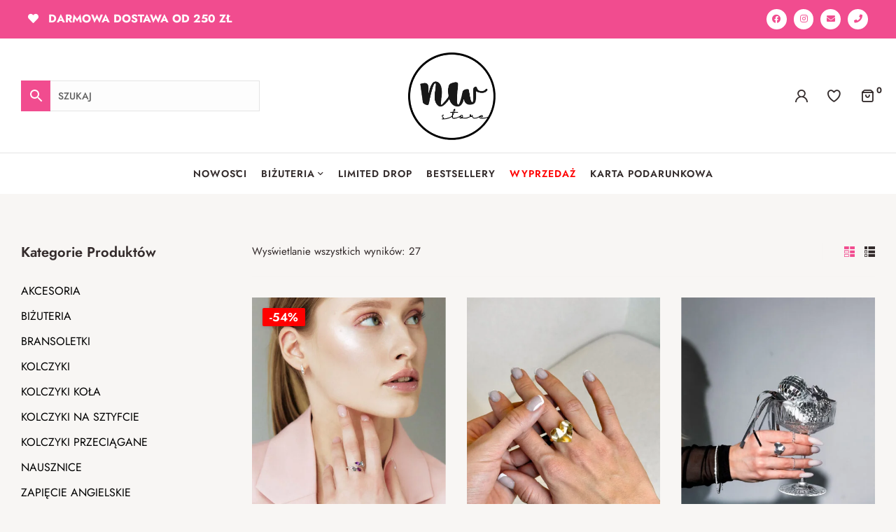

--- FILE ---
content_type: text/html; charset=UTF-8
request_url: https://nwstore.pl/tag-produktu/pierscionek/
body_size: 49893
content:
<!DOCTYPE html><html lang="pl-PL"><head><meta charset="UTF-8"><meta name="viewport" content="width=device-width, initial-scale=1.0, viewport-fit=cover" /><title>pierscionek &#8211; NWstore</title><meta name='robots' content='max-image-preview:large' /><link rel="dns-prefetch" href="//fonts.googleapis.com"><link rel="dns-prefetch" href="//s.w.org"><link rel='dns-prefetch' href='//fonts.googleapis.com' /><link rel="alternate" type="application/rss+xml" title="NWstore &raquo; Kanał z wpisami" href="https://nwstore.pl/feed/" /><link rel="alternate" type="application/rss+xml" title="NWstore &raquo; Kanał z komentarzami" href="https://nwstore.pl/comments/feed/" /><link rel="alternate" type="application/rss+xml" title="Kanał NWstore &raquo; pierscionek Tag" href="https://nwstore.pl/tag-produktu/pierscionek/feed/" /><link data-optimized="1" rel='stylesheet' id='woocommerce-paczkomaty-inpost-blocks-integration-editor-css' href='https://nwstore.pl/wp-content/litespeed/css/70bd10f929f0ba0692fe096335688b0b.css?ver=1a239' media='all' /><link data-optimized="1" rel='stylesheet' id='wp-block-library-css' href='https://nwstore.pl/wp-content/litespeed/css/ee3b88de74fb22be1dc740887e1ffcff.css?ver=4fc5d' media='all' /><style id='wp-block-library-theme-inline-css'>.wp-block-audio :where(figcaption){color:#555;font-size:13px;text-align:center}.is-dark-theme .wp-block-audio :where(figcaption){color:#ffffffa6}.wp-block-audio{margin:0 0 1em}.wp-block-code{border:1px solid #ccc;border-radius:4px;font-family:Menlo,Consolas,monaco,monospace;padding:.8em 1em}.wp-block-embed :where(figcaption){color:#555;font-size:13px;text-align:center}.is-dark-theme .wp-block-embed :where(figcaption){color:#ffffffa6}.wp-block-embed{margin:0 0 1em}.blocks-gallery-caption{color:#555;font-size:13px;text-align:center}.is-dark-theme .blocks-gallery-caption{color:#ffffffa6}:root :where(.wp-block-image figcaption){color:#555;font-size:13px;text-align:center}.is-dark-theme :root :where(.wp-block-image figcaption){color:#ffffffa6}.wp-block-image{margin:0 0 1em}.wp-block-pullquote{border-bottom:4px solid;border-top:4px solid;color:currentColor;margin-bottom:1.75em}.wp-block-pullquote cite,.wp-block-pullquote footer,.wp-block-pullquote__citation{color:currentColor;font-size:.8125em;font-style:normal;text-transform:uppercase}.wp-block-quote{border-left:.25em solid;margin:0 0 1.75em;padding-left:1em}.wp-block-quote cite,.wp-block-quote footer{color:currentColor;font-size:.8125em;font-style:normal;position:relative}.wp-block-quote.has-text-align-right{border-left:none;border-right:.25em solid;padding-left:0;padding-right:1em}.wp-block-quote.has-text-align-center{border:none;padding-left:0}.wp-block-quote.is-large,.wp-block-quote.is-style-large,.wp-block-quote.is-style-plain{border:none}.wp-block-search .wp-block-search__label{font-weight:700}.wp-block-search__button{border:1px solid #ccc;padding:.375em .625em}:where(.wp-block-group.has-background){padding:1.25em 2.375em}.wp-block-separator.has-css-opacity{opacity:.4}.wp-block-separator{border:none;border-bottom:2px solid;margin-left:auto;margin-right:auto}.wp-block-separator.has-alpha-channel-opacity{opacity:1}.wp-block-separator:not(.is-style-wide):not(.is-style-dots){width:100px}.wp-block-separator.has-background:not(.is-style-dots){border-bottom:none;height:1px}.wp-block-separator.has-background:not(.is-style-wide):not(.is-style-dots){height:2px}.wp-block-table{margin:0 0 1em}.wp-block-table td,.wp-block-table th{word-break:normal}.wp-block-table :where(figcaption){color:#555;font-size:13px;text-align:center}.is-dark-theme .wp-block-table :where(figcaption){color:#ffffffa6}.wp-block-video :where(figcaption){color:#555;font-size:13px;text-align:center}.is-dark-theme .wp-block-video :where(figcaption){color:#ffffffa6}.wp-block-video{margin:0 0 1em}:root :where(.wp-block-template-part.has-background){margin-bottom:0;margin-top:0;padding:1.25em 2.375em}</style><link data-optimized="1" rel='stylesheet' id='aro-gutenberg-blocks-css' href='https://nwstore.pl/wp-content/litespeed/css/103862fe429ff68459024c7da0866100.css?ver=c0b0d' media='all' /><style id='classic-theme-styles-inline-css'>/*! This file is auto-generated */
.wp-block-button__link{color:#fff;background-color:#32373c;border-radius:9999px;box-shadow:none;text-decoration:none;padding:calc(.667em + 2px) calc(1.333em + 2px);font-size:1.125em}.wp-block-file__button{background:#32373c;color:#fff;text-decoration:none}</style><style id='global-styles-inline-css'>:root{--wp--preset--aspect-ratio--square:1;--wp--preset--aspect-ratio--4-3:4/3;--wp--preset--aspect-ratio--3-4:3/4;--wp--preset--aspect-ratio--3-2:3/2;--wp--preset--aspect-ratio--2-3:2/3;--wp--preset--aspect-ratio--16-9:16/9;--wp--preset--aspect-ratio--9-16:9/16;--wp--preset--color--black:#000000;--wp--preset--color--cyan-bluish-gray:#abb8c3;--wp--preset--color--white:#ffffff;--wp--preset--color--pale-pink:#f78da7;--wp--preset--color--vivid-red:#cf2e2e;--wp--preset--color--luminous-vivid-orange:#ff6900;--wp--preset--color--luminous-vivid-amber:#fcb900;--wp--preset--color--light-green-cyan:#7bdcb5;--wp--preset--color--vivid-green-cyan:#00d084;--wp--preset--color--pale-cyan-blue:#8ed1fc;--wp--preset--color--vivid-cyan-blue:#0693e3;--wp--preset--color--vivid-purple:#9b51e0;--wp--preset--gradient--vivid-cyan-blue-to-vivid-purple:linear-gradient(135deg,rgba(6,147,227,1) 0%,rgb(155,81,224) 100%);--wp--preset--gradient--light-green-cyan-to-vivid-green-cyan:linear-gradient(135deg,rgb(122,220,180) 0%,rgb(0,208,130) 100%);--wp--preset--gradient--luminous-vivid-amber-to-luminous-vivid-orange:linear-gradient(135deg,rgba(252,185,0,1) 0%,rgba(255,105,0,1) 100%);--wp--preset--gradient--luminous-vivid-orange-to-vivid-red:linear-gradient(135deg,rgba(255,105,0,1) 0%,rgb(207,46,46) 100%);--wp--preset--gradient--very-light-gray-to-cyan-bluish-gray:linear-gradient(135deg,rgb(238,238,238) 0%,rgb(169,184,195) 100%);--wp--preset--gradient--cool-to-warm-spectrum:linear-gradient(135deg,rgb(74,234,220) 0%,rgb(151,120,209) 20%,rgb(207,42,186) 40%,rgb(238,44,130) 60%,rgb(251,105,98) 80%,rgb(254,248,76) 100%);--wp--preset--gradient--blush-light-purple:linear-gradient(135deg,rgb(255,206,236) 0%,rgb(152,150,240) 100%);--wp--preset--gradient--blush-bordeaux:linear-gradient(135deg,rgb(254,205,165) 0%,rgb(254,45,45) 50%,rgb(107,0,62) 100%);--wp--preset--gradient--luminous-dusk:linear-gradient(135deg,rgb(255,203,112) 0%,rgb(199,81,192) 50%,rgb(65,88,208) 100%);--wp--preset--gradient--pale-ocean:linear-gradient(135deg,rgb(255,245,203) 0%,rgb(182,227,212) 50%,rgb(51,167,181) 100%);--wp--preset--gradient--electric-grass:linear-gradient(135deg,rgb(202,248,128) 0%,rgb(113,206,126) 100%);--wp--preset--gradient--midnight:linear-gradient(135deg,rgb(2,3,129) 0%,rgb(40,116,252) 100%);--wp--preset--font-size--small:14px;--wp--preset--font-size--medium:23px;--wp--preset--font-size--large:26px;--wp--preset--font-size--x-large:42px;--wp--preset--font-size--normal:16px;--wp--preset--font-size--huge:37px;--wp--preset--spacing--20:0.44rem;--wp--preset--spacing--30:0.67rem;--wp--preset--spacing--40:1rem;--wp--preset--spacing--50:1.5rem;--wp--preset--spacing--60:2.25rem;--wp--preset--spacing--70:3.38rem;--wp--preset--spacing--80:5.06rem;--wp--preset--shadow--natural:6px 6px 9px rgba(0, 0, 0, 0.2);--wp--preset--shadow--deep:12px 12px 50px rgba(0, 0, 0, 0.4);--wp--preset--shadow--sharp:6px 6px 0px rgba(0, 0, 0, 0.2);--wp--preset--shadow--outlined:6px 6px 0px -3px rgba(255, 255, 255, 1), 6px 6px rgba(0, 0, 0, 1);--wp--preset--shadow--crisp:6px 6px 0px rgba(0, 0, 0, 1)}:where(.is-layout-flex){gap:.5em}:where(.is-layout-grid){gap:.5em}body .is-layout-flex{display:flex}.is-layout-flex{flex-wrap:wrap;align-items:center}.is-layout-flex>:is(*,div){margin:0}body .is-layout-grid{display:grid}.is-layout-grid>:is(*,div){margin:0}:where(.wp-block-columns.is-layout-flex){gap:2em}:where(.wp-block-columns.is-layout-grid){gap:2em}:where(.wp-block-post-template.is-layout-flex){gap:1.25em}:where(.wp-block-post-template.is-layout-grid){gap:1.25em}.has-black-color{color:var(--wp--preset--color--black)!important}.has-cyan-bluish-gray-color{color:var(--wp--preset--color--cyan-bluish-gray)!important}.has-white-color{color:var(--wp--preset--color--white)!important}.has-pale-pink-color{color:var(--wp--preset--color--pale-pink)!important}.has-vivid-red-color{color:var(--wp--preset--color--vivid-red)!important}.has-luminous-vivid-orange-color{color:var(--wp--preset--color--luminous-vivid-orange)!important}.has-luminous-vivid-amber-color{color:var(--wp--preset--color--luminous-vivid-amber)!important}.has-light-green-cyan-color{color:var(--wp--preset--color--light-green-cyan)!important}.has-vivid-green-cyan-color{color:var(--wp--preset--color--vivid-green-cyan)!important}.has-pale-cyan-blue-color{color:var(--wp--preset--color--pale-cyan-blue)!important}.has-vivid-cyan-blue-color{color:var(--wp--preset--color--vivid-cyan-blue)!important}.has-vivid-purple-color{color:var(--wp--preset--color--vivid-purple)!important}.has-black-background-color{background-color:var(--wp--preset--color--black)!important}.has-cyan-bluish-gray-background-color{background-color:var(--wp--preset--color--cyan-bluish-gray)!important}.has-white-background-color{background-color:var(--wp--preset--color--white)!important}.has-pale-pink-background-color{background-color:var(--wp--preset--color--pale-pink)!important}.has-vivid-red-background-color{background-color:var(--wp--preset--color--vivid-red)!important}.has-luminous-vivid-orange-background-color{background-color:var(--wp--preset--color--luminous-vivid-orange)!important}.has-luminous-vivid-amber-background-color{background-color:var(--wp--preset--color--luminous-vivid-amber)!important}.has-light-green-cyan-background-color{background-color:var(--wp--preset--color--light-green-cyan)!important}.has-vivid-green-cyan-background-color{background-color:var(--wp--preset--color--vivid-green-cyan)!important}.has-pale-cyan-blue-background-color{background-color:var(--wp--preset--color--pale-cyan-blue)!important}.has-vivid-cyan-blue-background-color{background-color:var(--wp--preset--color--vivid-cyan-blue)!important}.has-vivid-purple-background-color{background-color:var(--wp--preset--color--vivid-purple)!important}.has-black-border-color{border-color:var(--wp--preset--color--black)!important}.has-cyan-bluish-gray-border-color{border-color:var(--wp--preset--color--cyan-bluish-gray)!important}.has-white-border-color{border-color:var(--wp--preset--color--white)!important}.has-pale-pink-border-color{border-color:var(--wp--preset--color--pale-pink)!important}.has-vivid-red-border-color{border-color:var(--wp--preset--color--vivid-red)!important}.has-luminous-vivid-orange-border-color{border-color:var(--wp--preset--color--luminous-vivid-orange)!important}.has-luminous-vivid-amber-border-color{border-color:var(--wp--preset--color--luminous-vivid-amber)!important}.has-light-green-cyan-border-color{border-color:var(--wp--preset--color--light-green-cyan)!important}.has-vivid-green-cyan-border-color{border-color:var(--wp--preset--color--vivid-green-cyan)!important}.has-pale-cyan-blue-border-color{border-color:var(--wp--preset--color--pale-cyan-blue)!important}.has-vivid-cyan-blue-border-color{border-color:var(--wp--preset--color--vivid-cyan-blue)!important}.has-vivid-purple-border-color{border-color:var(--wp--preset--color--vivid-purple)!important}.has-vivid-cyan-blue-to-vivid-purple-gradient-background{background:var(--wp--preset--gradient--vivid-cyan-blue-to-vivid-purple)!important}.has-light-green-cyan-to-vivid-green-cyan-gradient-background{background:var(--wp--preset--gradient--light-green-cyan-to-vivid-green-cyan)!important}.has-luminous-vivid-amber-to-luminous-vivid-orange-gradient-background{background:var(--wp--preset--gradient--luminous-vivid-amber-to-luminous-vivid-orange)!important}.has-luminous-vivid-orange-to-vivid-red-gradient-background{background:var(--wp--preset--gradient--luminous-vivid-orange-to-vivid-red)!important}.has-very-light-gray-to-cyan-bluish-gray-gradient-background{background:var(--wp--preset--gradient--very-light-gray-to-cyan-bluish-gray)!important}.has-cool-to-warm-spectrum-gradient-background{background:var(--wp--preset--gradient--cool-to-warm-spectrum)!important}.has-blush-light-purple-gradient-background{background:var(--wp--preset--gradient--blush-light-purple)!important}.has-blush-bordeaux-gradient-background{background:var(--wp--preset--gradient--blush-bordeaux)!important}.has-luminous-dusk-gradient-background{background:var(--wp--preset--gradient--luminous-dusk)!important}.has-pale-ocean-gradient-background{background:var(--wp--preset--gradient--pale-ocean)!important}.has-electric-grass-gradient-background{background:var(--wp--preset--gradient--electric-grass)!important}.has-midnight-gradient-background{background:var(--wp--preset--gradient--midnight)!important}.has-small-font-size{font-size:var(--wp--preset--font-size--small)!important}.has-medium-font-size{font-size:var(--wp--preset--font-size--medium)!important}.has-large-font-size{font-size:var(--wp--preset--font-size--large)!important}.has-x-large-font-size{font-size:var(--wp--preset--font-size--x-large)!important}:where(.wp-block-post-template.is-layout-flex){gap:1.25em}:where(.wp-block-post-template.is-layout-grid){gap:1.25em}:where(.wp-block-columns.is-layout-flex){gap:2em}:where(.wp-block-columns.is-layout-grid){gap:2em}:root :where(.wp-block-pullquote){font-size:1.5em;line-height:1.6}</style><link data-optimized="1" rel='stylesheet' id='contact-form-7-css' href='https://nwstore.pl/wp-content/litespeed/css/a5fbf51c4daa6e5c9dcbb800e00280ca.css?ver=e4311' media='all' /><style id='woocommerce-inline-inline-css'>.woocommerce form .form-row .required{visibility:visible}</style><link data-optimized="1" rel='stylesheet' id='aws-style-css' href='https://nwstore.pl/wp-content/litespeed/css/fc6a0a140d82f8deb65868ac68c4e8cd.css?ver=38db3' media='all' /><link data-optimized="1" rel='stylesheet' id='wc-price-history-frontend-css' href='https://nwstore.pl/wp-content/litespeed/css/75c8fc489dde33b2060f4a45973db5d8.css?ver=cab86' media='all' /><link data-optimized="1" rel='stylesheet' id='woo-variation-swatches-css' href='https://nwstore.pl/wp-content/litespeed/css/876365c5fdc52913ee39bc67f3294964.css?ver=28bf4' media='all' /><style id='woo-variation-swatches-inline-css'>:root{--wvs-tick:url("data:image/svg+xml;utf8,%3Csvg filter='drop-shadow(0px 0px 2px rgb(0 0 0 / .8))' xmlns='http://www.w3.org/2000/svg' viewBox='0 0 30 30'%3E%3Cpath fill='none' stroke='%23ffffff' stroke-linecap='round' stroke-linejoin='round' stroke-width='4' d='M4 16L11 23 27 7'/%3E%3C/svg%3E");

--wvs-cross:url("data:image/svg+xml;utf8,%3Csvg filter='drop-shadow(0px 0px 5px rgb(255 255 255 / .6))' xmlns='http://www.w3.org/2000/svg' width='72px' height='72px' viewBox='0 0 24 24'%3E%3Cpath fill='none' stroke='%23ff0000' stroke-linecap='round' stroke-width='0.6' d='M5 5L19 19M19 5L5 19'/%3E%3C/svg%3E");--wvs-single-product-item-width:30px;--wvs-single-product-item-height:30px;--wvs-single-product-item-font-size:16px}</style><link data-optimized="1" rel='stylesheet' id='hint-css' href='https://nwstore.pl/wp-content/litespeed/css/e74c554a8b1a10b7cb361cadfd3fa7cc.css?ver=c09a4' media='all' /><link data-optimized="1" rel='stylesheet' id='perfect-scrollbar-css' href='https://nwstore.pl/wp-content/litespeed/css/564623517edf878359d3866638c1d492.css?ver=58b99' media='all' /><link data-optimized="1" rel='stylesheet' id='perfect-scrollbar-wpc-css' href='https://nwstore.pl/wp-content/litespeed/css/613c2a26ec05b86d6388ad6ed43a4ffd.css?ver=1951f' media='all' /><link data-optimized="1" rel='stylesheet' id='woosc-frontend-css' href='https://nwstore.pl/wp-content/litespeed/css/2032ae07da872a50af52d76c85e18ece.css?ver=0c45f' media='all' /><link data-optimized="1" rel='stylesheet' id='slick-css' href='https://nwstore.pl/wp-content/litespeed/css/fc9d77e9447d1271c27a6d5f09b8acab.css?ver=bf5a9' media='all' /><link data-optimized="1" rel='stylesheet' id='magnific-popup-css' href='https://nwstore.pl/wp-content/litespeed/css/359e57244371d9c9892109f113f6e03d.css?ver=729e0' media='all' /><link data-optimized="1" rel='stylesheet' id='woosq-feather-css' href='https://nwstore.pl/wp-content/litespeed/css/094c7f227fbf9862d39c24adfd21699e.css?ver=57ac6' media='all' /><link data-optimized="1" rel='stylesheet' id='woosq-frontend-css' href='https://nwstore.pl/wp-content/litespeed/css/761af9c9618adbfbbc436d2cd80d50a6.css?ver=937b8' media='all' /><link data-optimized="1" rel='stylesheet' id='woosw-icons-css' href='https://nwstore.pl/wp-content/litespeed/css/4749877d2d203c79a747745b4c8f6617.css?ver=7f0ba' media='all' /><link data-optimized="1" rel='stylesheet' id='woosw-frontend-css' href='https://nwstore.pl/wp-content/litespeed/css/fb8caebeeb0426342c784aec70d8fbce.css?ver=5bf98' media='all' /><style id='woosw-frontend-inline-css'>.woosw-popup .woosw-popup-inner .woosw-popup-content .woosw-popup-content-bot .woosw-notice{background-color:#5fbd74}.woosw-popup .woosw-popup-inner .woosw-popup-content .woosw-popup-content-bot .woosw-popup-content-bot-inner a:hover{color:#5fbd74;border-color:#5fbd74}</style><link data-optimized="1" rel='stylesheet' id='aro-fonts-css' href='https://nwstore.pl/wp-content/litespeed/css/ce660d7db6584962c2d01e18dd742475.css?ver=42475' media='all' /><link data-optimized="1" rel='stylesheet' id='aro-style-css' href='https://nwstore.pl/wp-content/litespeed/css/84d5000c7924d6063130305d34fadad8.css?ver=27b54' media='all' /><style id='aro-style-inline-css'>.col-full{max-width:1290px}@media(max-width:1366px){body.theme-aro [data-elementor-columns-laptop="1"] .column-item{flex:0 0 100%;max-width:100%}.woocommerce.columns-laptop-1 ul.products li.product{flex:0 0 100%;max-width:100%}body.theme-aro [data-elementor-columns-laptop="2"] .column-item{flex:0 0 50%;max-width:50%}.woocommerce.columns-laptop-2 ul.products li.product{flex:0 0 50%;max-width:50%}body.theme-aro [data-elementor-columns-laptop="3"] .column-item{flex:0 0 33.3333333333%;max-width:33.3333333333%}.woocommerce.columns-laptop-3 ul.products li.product{flex:0 0 33.3333333333%;max-width:33.3333333333%}body.theme-aro [data-elementor-columns-laptop="4"] .column-item{flex:0 0 25%;max-width:25%}.woocommerce.columns-laptop-4 ul.products li.product{flex:0 0 25%;max-width:25%}body.theme-aro [data-elementor-columns-laptop="5"] .column-item{flex:0 0 20%;max-width:20%}.woocommerce.columns-laptop-5 ul.products li.product{flex:0 0 20%;max-width:20%}body.theme-aro [data-elementor-columns-laptop="6"] .column-item{flex:0 0 16.6666666667%;max-width:16.6666666667%}.woocommerce.columns-laptop-6 ul.products li.product{flex:0 0 16.6666666667%;max-width:16.6666666667%}body.theme-aro [data-elementor-columns-laptop="7"] .column-item{flex:0 0 14.2857142857%;max-width:14.2857142857%}.woocommerce.columns-laptop-7 ul.products li.product{flex:0 0 14.2857142857%;max-width:14.2857142857%}body.theme-aro [data-elementor-columns-laptop="8"] .column-item{flex:0 0 12.5%;max-width:12.5%}.woocommerce.columns-laptop-8 ul.products li.product{flex:0 0 12.5%;max-width:12.5%}}@media(max-width:1200px){body.theme-aro [data-elementor-columns-tablet-extra="1"] .column-item{flex:0 0 100%;max-width:100%}.woocommerce.columns-tablet-extra-1 ul.products li.product{flex:0 0 100%;max-width:100%}body.theme-aro [data-elementor-columns-tablet-extra="2"] .column-item{flex:0 0 50%;max-width:50%}.woocommerce.columns-tablet-extra-2 ul.products li.product{flex:0 0 50%;max-width:50%}body.theme-aro [data-elementor-columns-tablet-extra="3"] .column-item{flex:0 0 33.3333333333%;max-width:33.3333333333%}.woocommerce.columns-tablet-extra-3 ul.products li.product{flex:0 0 33.3333333333%;max-width:33.3333333333%}body.theme-aro [data-elementor-columns-tablet-extra="4"] .column-item{flex:0 0 25%;max-width:25%}.woocommerce.columns-tablet-extra-4 ul.products li.product{flex:0 0 25%;max-width:25%}body.theme-aro [data-elementor-columns-tablet-extra="5"] .column-item{flex:0 0 20%;max-width:20%}.woocommerce.columns-tablet-extra-5 ul.products li.product{flex:0 0 20%;max-width:20%}body.theme-aro [data-elementor-columns-tablet-extra="6"] .column-item{flex:0 0 16.6666666667%;max-width:16.6666666667%}.woocommerce.columns-tablet-extra-6 ul.products li.product{flex:0 0 16.6666666667%;max-width:16.6666666667%}body.theme-aro [data-elementor-columns-tablet-extra="7"] .column-item{flex:0 0 14.2857142857%;max-width:14.2857142857%}.woocommerce.columns-tablet-extra-7 ul.products li.product{flex:0 0 14.2857142857%;max-width:14.2857142857%}body.theme-aro [data-elementor-columns-tablet-extra="8"] .column-item{flex:0 0 12.5%;max-width:12.5%}.woocommerce.columns-tablet-extra-8 ul.products li.product{flex:0 0 12.5%;max-width:12.5%}}@media(max-width:1024px){body.theme-aro [data-elementor-columns-tablet="1"] .column-item{flex:0 0 100%;max-width:100%}.woocommerce.columns-tablet-1 ul.products li.product{flex:0 0 100%;max-width:100%}body.theme-aro [data-elementor-columns-tablet="2"] .column-item{flex:0 0 50%;max-width:50%}.woocommerce.columns-tablet-2 ul.products li.product{flex:0 0 50%;max-width:50%}body.theme-aro [data-elementor-columns-tablet="3"] .column-item{flex:0 0 33.3333333333%;max-width:33.3333333333%}.woocommerce.columns-tablet-3 ul.products li.product{flex:0 0 33.3333333333%;max-width:33.3333333333%}body.theme-aro [data-elementor-columns-tablet="4"] .column-item{flex:0 0 25%;max-width:25%}.woocommerce.columns-tablet-4 ul.products li.product{flex:0 0 25%;max-width:25%}body.theme-aro [data-elementor-columns-tablet="5"] .column-item{flex:0 0 20%;max-width:20%}.woocommerce.columns-tablet-5 ul.products li.product{flex:0 0 20%;max-width:20%}body.theme-aro [data-elementor-columns-tablet="6"] .column-item{flex:0 0 16.6666666667%;max-width:16.6666666667%}.woocommerce.columns-tablet-6 ul.products li.product{flex:0 0 16.6666666667%;max-width:16.6666666667%}body.theme-aro [data-elementor-columns-tablet="7"] .column-item{flex:0 0 14.2857142857%;max-width:14.2857142857%}.woocommerce.columns-tablet-7 ul.products li.product{flex:0 0 14.2857142857%;max-width:14.2857142857%}body.theme-aro [data-elementor-columns-tablet="8"] .column-item{flex:0 0 12.5%;max-width:12.5%}.woocommerce.columns-tablet-8 ul.products li.product{flex:0 0 12.5%;max-width:12.5%}}@media(max-width:880px){body.theme-aro [data-elementor-columns-mobile-extra="1"] .column-item{flex:0 0 100%;max-width:100%}.woocommerce.columns-mobile-extra-1 ul.products li.product{flex:0 0 100%;max-width:100%}body.theme-aro [data-elementor-columns-mobile-extra="2"] .column-item{flex:0 0 50%;max-width:50%}.woocommerce.columns-mobile-extra-2 ul.products li.product{flex:0 0 50%;max-width:50%}body.theme-aro [data-elementor-columns-mobile-extra="3"] .column-item{flex:0 0 33.3333333333%;max-width:33.3333333333%}.woocommerce.columns-mobile-extra-3 ul.products li.product{flex:0 0 33.3333333333%;max-width:33.3333333333%}body.theme-aro [data-elementor-columns-mobile-extra="4"] .column-item{flex:0 0 25%;max-width:25%}.woocommerce.columns-mobile-extra-4 ul.products li.product{flex:0 0 25%;max-width:25%}body.theme-aro [data-elementor-columns-mobile-extra="5"] .column-item{flex:0 0 20%;max-width:20%}.woocommerce.columns-mobile-extra-5 ul.products li.product{flex:0 0 20%;max-width:20%}body.theme-aro [data-elementor-columns-mobile-extra="6"] .column-item{flex:0 0 16.6666666667%;max-width:16.6666666667%}.woocommerce.columns-mobile-extra-6 ul.products li.product{flex:0 0 16.6666666667%;max-width:16.6666666667%}body.theme-aro [data-elementor-columns-mobile-extra="7"] .column-item{flex:0 0 14.2857142857%;max-width:14.2857142857%}.woocommerce.columns-mobile-extra-7 ul.products li.product{flex:0 0 14.2857142857%;max-width:14.2857142857%}body.theme-aro [data-elementor-columns-mobile-extra="8"] .column-item{flex:0 0 12.5%;max-width:12.5%}.woocommerce.columns-mobile-extra-8 ul.products li.product{flex:0 0 12.5%;max-width:12.5%}}@media(max-width:767px){body.theme-aro [data-elementor-columns-mobile="1"] .column-item{flex:0 0 100%;max-width:100%}.woocommerce.columns-mobile-1 ul.products li.product{flex:0 0 100%;max-width:100%}body.theme-aro [data-elementor-columns-mobile="2"] .column-item{flex:0 0 50%;max-width:50%}.woocommerce.columns-mobile-2 ul.products li.product{flex:0 0 50%;max-width:50%}body.theme-aro [data-elementor-columns-mobile="3"] .column-item{flex:0 0 33.3333333333%;max-width:33.3333333333%}.woocommerce.columns-mobile-3 ul.products li.product{flex:0 0 33.3333333333%;max-width:33.3333333333%}body.theme-aro [data-elementor-columns-mobile="4"] .column-item{flex:0 0 25%;max-width:25%}.woocommerce.columns-mobile-4 ul.products li.product{flex:0 0 25%;max-width:25%}body.theme-aro [data-elementor-columns-mobile="5"] .column-item{flex:0 0 20%;max-width:20%}.woocommerce.columns-mobile-5 ul.products li.product{flex:0 0 20%;max-width:20%}body.theme-aro [data-elementor-columns-mobile="6"] .column-item{flex:0 0 16.6666666667%;max-width:16.6666666667%}.woocommerce.columns-mobile-6 ul.products li.product{flex:0 0 16.6666666667%;max-width:16.6666666667%}body.theme-aro [data-elementor-columns-mobile="7"] .column-item{flex:0 0 14.2857142857%;max-width:14.2857142857%}.woocommerce.columns-mobile-7 ul.products li.product{flex:0 0 14.2857142857%;max-width:14.2857142857%}body.theme-aro [data-elementor-columns-mobile="8"] .column-item{flex:0 0 12.5%;max-width:12.5%}.woocommerce.columns-mobile-8 ul.products li.product{flex:0 0 12.5%;max-width:12.5%}}</style><link data-optimized="1" rel='stylesheet' id='aro-slick-style-css' href='https://nwstore.pl/wp-content/litespeed/css/512e41ceb70b03355cc2756ed839c5d3.css?ver=f496c' media='all' /><link data-optimized="1" rel='stylesheet' id='aro-slick-theme-style-css' href='https://nwstore.pl/wp-content/litespeed/css/a56a5d86d2f65db99f5cc3d50b74c5f6.css?ver=c8096' media='all' /><link data-optimized="1" rel='stylesheet' id='swiper-css' href='https://nwstore.pl/wp-content/litespeed/css/c6a20b3a3e14ae7ee7d9b37043c777d8.css?ver=2bfe0' media='all' /><link data-optimized="1" rel='stylesheet' id='inavii-styles-css' href='https://nwstore.pl/wp-content/litespeed/css/946504bd6ce766f4052c2a54236b918d.css?ver=a28e8' media='all' /><link data-optimized="1" rel='stylesheet' id='slider-swiper-css-css' href='https://nwstore.pl/wp-content/litespeed/css/eb59a04f7f8116e68164ff5eb96d10b3.css?ver=0cac6' media='all' /><link data-optimized="1" rel='stylesheet' id='elementor-icons-css' href='https://nwstore.pl/wp-content/litespeed/css/00896c2b455942677237ca9759740718.css?ver=00989' media='all' /><link data-optimized="1" rel='stylesheet' id='elementor-frontend-css' href='https://nwstore.pl/wp-content/litespeed/css/f436fa8dc9e251fde62acf91b7159829.css?ver=bc632' media='all' /><link data-optimized="1" rel='stylesheet' id='elementor-post-5-css' href='https://nwstore.pl/wp-content/litespeed/css/9bbbecd49c84dc8b533266cb1fac0f4a.css?ver=0e593' media='all' /><link data-optimized="1" rel='stylesheet' id='elementor-pro-css' href='https://nwstore.pl/wp-content/litespeed/css/5a3f4db4ef9cb5c9c719e69bf995ede5.css?ver=9a14f' media='all' /><link data-optimized="1" rel='stylesheet' id='elementor-global-css' href='https://nwstore.pl/wp-content/litespeed/css/b0f578cd158a19c73c4642eabc80029d.css?ver=d1721' media='all' /><link data-optimized="1" rel='stylesheet' id='elementor-post-667213374218751-css' href='https://nwstore.pl/wp-content/litespeed/css/8dbb6cb2d7716d206e960b040168c795.css?ver=c7af5' media='all' /><link data-optimized="1" rel='stylesheet' id='elementor-post-667213374218754-css' href='https://nwstore.pl/wp-content/litespeed/css/6ec0e16b1f48100bf95a0f155970d4a7.css?ver=83e37' media='all' /><link data-optimized="1" rel='stylesheet' id='aro-elementor-css' href='https://nwstore.pl/wp-content/litespeed/css/00bd0077f981d4fcf231bb22ecb2def7.css?ver=dd260' media='all' /><link data-optimized="1" rel='stylesheet' id='aro-woocommerce-style-css' href='https://nwstore.pl/wp-content/litespeed/css/30326382ecadc2c92ba10d2d801acbc3.css?ver=4f1ff' media='all' /><link data-optimized="1" rel='stylesheet' id='tooltipster-css' href='https://nwstore.pl/wp-content/litespeed/css/00e817a7147f10b4005564a3e10be6fe.css?ver=b6c78' media='all' /><link data-optimized="1" rel='stylesheet' id='aro-child-style-css' href='https://nwstore.pl/wp-content/litespeed/css/906af1ed7702f6b1cc5b4fac657c74bf.css?ver=9c915' media='all' /><link data-optimized="1" rel='stylesheet' id='google-fonts-1-css' href='https://nwstore.pl/wp-content/litespeed/css/0e816a68ec8a8e10d90986eb87a860c4.css?ver=860c4' media='all' /><link data-optimized="1" rel='stylesheet' id='elementor-icons-shared-0-css' href='https://nwstore.pl/wp-content/litespeed/css/ecaa830b5f39e0f40076c623db3916c6.css?ver=d35ec' media='all' /><link data-optimized="1" rel='stylesheet' id='elementor-icons-fa-solid-css' href='https://nwstore.pl/wp-content/litespeed/css/5f1c1c8f83a65e0757b0e6e724208080.css?ver=821cc' media='all' /><link data-optimized="1" rel='stylesheet' id='elementor-icons-fa-brands-css' href='https://nwstore.pl/wp-content/litespeed/css/b519482b92141006b7f941c7d564a2ff.css?ver=e35bb' media='all' /><link rel="preconnect" href="https://fonts.gstatic.com/" crossorigin><script data-wpmeteor-nooptimize="true" data-no-optimize="1" data-no-defer>var _wpmeteor={"gdpr":true,"rdelay":86400000,"preload":true,"elementor-animations":true,"elementor-pp":true,"v":"3.4.16","rest_url":"https:\/\/nwstore.pl\/wp-json\/"};(()=>{try{new MutationObserver(function(){}),new Promise(function(){}),Object.assign({},{}),document.fonts.ready.then(function(){})}catch{s="wpmeteordisable=1",i=document.location.href,i.match(/[?&]wpmeteordisable/)||(o="",i.indexOf("?")==-1?i.indexOf("#")==-1?o=i+"?"+s:o=i.replace("#","?"+s+"#"):i.indexOf("#")==-1?o=i+"&"+s:o=i.replace("#","&"+s+"#"),document.location.href=o)}var s,i,o;})();</script><script data-wpmeteor-nooptimize="true" data-no-optimize="1" data-no-defer>(()=>{var v="addEventListener",ue="removeEventListener",p="getAttribute",L="setAttribute",pe="removeAttribute",N="hasAttribute",St="querySelector",F=St+"All",U="appendChild",Q="removeChild",fe="createElement",T="tagName",Ae="getOwnPropertyDescriptor",y="prototype",W="__lookupGetter__",Ee="__lookupSetter__",m="DOMContentLoaded",f="load",B="pageshow",me="error";var d=window,c=document,Te=c.documentElement;var $=console.error;var Ke=!0,X=class{constructor(){this.known=[]}init(){let t,n,s=(r,a)=>{if(Ke&&r&&r.fn&&!r.__wpmeteor){let o=function(i){return i===r?this:(c[v](m,l=>{i.call(c,r,l,"jQueryMock")}),this)};this.known.push([r,r.fn.ready,r.fn.init?.prototype?.ready]),r.fn.ready=o,r.fn.init?.prototype?.ready&&(r.fn.init.prototype.ready=o),r.__wpmeteor=!0}return r};window.jQuery||window.$,Object.defineProperty(window,"jQuery",{get(){return t},set(r){t=s(r,"jQuery")},configurable:!0}),Object.defineProperty(window,"$",{get(){return n},set(r){n=s(r,"$")},configurable:!0})}unmock(){this.known.forEach(([t,n,s])=>{t.fn.ready=n,t.fn.init?.prototype?.ready&&s&&(t.fn.init.prototype.ready=s)}),Ke=!1}};var ge="fpo:first-interaction",he="fpo:replay-captured-events";var Je="fpo:element-loaded",Se="fpo:images-loaded",M="fpo:the-end";var Z="click",V=window,Qe=V.addEventListener.bind(V),Xe=V.removeEventListener.bind(V),Ge="removeAttribute",ve="getAttribute",Gt="setAttribute",Ne=["touchstart","touchmove","touchend","touchcancel","keydown","wheel"],Ze=["mouseover","mouseout",Z],Nt=["touchstart","touchend","touchcancel","mouseover","mouseout",Z],R="data-wpmeteor-";var Ue="dispatchEvent",je=e=>{let t=new MouseEvent(Z,{view:e.view,bubbles:!0,cancelable:!0});return Object.defineProperty(t,"target",{writable:!1,value:e.target}),t},Be=class{static capture(){let t=!1,[,n,s]=`${window.Promise}`.split(/[\s[(){]+/s);if(V["__"+s+n])return;let r=[],a=o=>{if(o.target&&Ue in o.target){if(!o.isTrusted)return;if(o.cancelable&&!Ne.includes(o.type))try{o.preventDefault()}catch{}o.stopImmediatePropagation(),o.type===Z?r.push(je(o)):Nt.includes(o.type)&&r.push(o),o.target[Gt](R+o.type,!0),t||(t=!0,V[Ue](new CustomEvent(ge)))}};V.addEventListener(he,()=>{Ze.forEach(l=>Xe(l,a,{passive:!1,capture:!0})),Ne.forEach(l=>Xe(l,a,{passive:!0,capture:!0}));let o;for(;o=r.shift();){var i=o.target;i[ve](R+"touchstart")&&i[ve](R+"touchend")&&!i[ve](R+Z)?(i[ve](R+"touchmove")||r.push(je(o)),i[Ge](R+"touchstart"),i[Ge](R+"touchend")):i[Ge](R+o.type),i[Ue](o)}}),Ze.forEach(o=>Qe(o,a,{passive:!1,capture:!0})),Ne.forEach(o=>Qe(o,a,{passive:!0,capture:!0}))}};var et=Be;var j=class{constructor(){this.l=[]}emit(t,n=null){this.l[t]&&this.l[t].forEach(s=>s(n))}on(t,n){this.l[t]||=[],this.l[t].push(n)}off(t,n){this.l[t]=(this.l[t]||[]).filter(s=>s!==n)}};var D=new j;var ye=c[fe]("span");ye[L]("id","elementor-device-mode");ye[L]("class","elementor-screen-only");var Ut=!1,tt=()=>(Ut||c.body[U](ye),getComputedStyle(ye,":after").content.replace(/"/g,""));var rt=e=>e[p]("class")||"",nt=(e,t)=>e[L]("class",t),st=()=>{d[v](f,function(){let e=tt(),t=Math.max(Te.clientWidth||0,d.innerWidth||0),n=Math.max(Te.clientHeight||0,d.innerHeight||0),s=["_animation_"+e,"animation_"+e,"_animation","_animation","animation"];Array.from(c[F](".elementor-invisible")).forEach(r=>{let a=r.getBoundingClientRect();if(a.top+d.scrollY<=n&&a.left+d.scrollX<t)try{let i=JSON.parse(r[p]("data-settings"));if(i.trigger_source)return;let l=i._animation_delay||i.animation_delay||0,u,E;for(var o=0;o<s.length;o++)if(i[s[o]]){E=s[o],u=i[E];break}if(u){let q=rt(r),J=u==="none"?q:q+" animated "+u,At=setTimeout(()=>{nt(r,J.replace(/\belementor-invisible\b/,"")),s.forEach(Tt=>delete i[Tt]),r[L]("data-settings",JSON.stringify(i))},l);D.on("fi",()=>{clearTimeout(At),nt(r,rt(r).replace(new RegExp("\b"+u+"\b"),""))})}}catch(i){console.error(i)}})})};var ot="data-in-mega_smartmenus",it=()=>{let e=c[fe]("div");e.innerHTML='<span class="sub-arrow --wp-meteor"><i class="fa" aria-hidden="true"></i></span>';let t=e.firstChild,n=s=>{let r=[];for(;s=s.previousElementSibling;)r.push(s);return r};c[v](m,function(){Array.from(c[F](".pp-advanced-menu ul")).forEach(s=>{if(s[p](ot))return;(s[p]("class")||"").match(/\bmega-menu\b/)&&s[F]("ul").forEach(o=>{o[L](ot,!0)});let r=n(s),a=r.filter(o=>o).filter(o=>o[T]==="A").pop();if(a||(a=r.map(o=>Array.from(o[F]("a"))).filter(o=>o).flat().pop()),a){let o=t.cloneNode(!0);a[U](o),new MutationObserver(l=>{l.forEach(({addedNodes:u})=>{u.forEach(E=>{if(E.nodeType===1&&E[T]==="SPAN")try{a[Q](o)}catch{}})})}).observe(a,{childList:!0})}})})};var w="readystatechange",A="message";var Y="SCRIPT",g="data-wpmeteor-",b=Object.defineProperty,Ve=Object.defineProperties,P="javascript/blocked",Pe=/^\s*(application|text)\/javascript|module\s*$/i,mt="requestAnimationFrame",gt="requestIdleCallback",ie="setTimeout",Ie="__dynamic",I=d.constructor.name+"::",ce=c.constructor.name+"::",ht=function(e,t){t=t||d;for(var n=0;n<this.length;n++)e.call(t,this[n],n,this)};"NodeList"in d&&!NodeList[y].forEach&&(NodeList[y].forEach=ht);"HTMLCollection"in d&&!HTMLCollection[y].forEach&&(HTMLCollection[y].forEach=ht);_wpmeteor["elementor-animations"]&&st(),_wpmeteor["elementor-pp"]&&it();var _e=[],Le=[],ee=[],se=!1,k=[],h={},He=!1,Bt=0,H=c.visibilityState==="visible"?d[mt]:d[ie],vt=d[gt]||H;c[v]("visibilitychange",()=>{H=c.visibilityState==="visible"?d[mt]:d[ie],vt=d[gt]||H});var C=d[ie],De,z=["src","type"],x=Object,te="definePropert";x[te+"y"]=(e,t,n)=>{if(e===d&&["jQuery","onload"].indexOf(t)>=0||(e===c||e===c.body)&&["readyState","write","writeln","on"+w].indexOf(t)>=0)return["on"+w,"on"+f].indexOf(t)&&n.set&&(h["on"+w]=h["on"+w]||[],h["on"+w].push(n.set)),e;if(e instanceof HTMLScriptElement&&z.indexOf(t)>=0){if(!e[t+"__def"]){let s=x[Ae](e,t);b(e,t,{set(r){return e[t+"__set"]?e[t+"__set"].call(e,r):s.set.call(e,r)},get(){return e[t+"__get"]?e[t+"__get"].call(e):s.get.call(e)}}),e[t+"__def"]=!0}return n.get&&(e[t+"__get"]=n.get),n.set&&(e[t+"__set"]=n.set),e}return b(e,t,n)};x[te+"ies"]=(e,t)=>{for(let n in t)x[te+"y"](e,n,t[n]);for(let n of x.getOwnPropertySymbols(t))x[te+"y"](e,n,t[n]);return e};var qe=EventTarget[y][v],yt=EventTarget[y][ue],ae=qe.bind(c),Ct=yt.bind(c),G=qe.bind(d),_t=yt.bind(d),Lt=Document[y].createElement,le=Lt.bind(c),de=c.__proto__[W]("readyState").bind(c),ct="loading";b(c,"readyState",{get(){return ct},set(e){return ct=e}});var at=e=>k.filter(([t,,n],s)=>{if(!(e.indexOf(t.type)<0)){n||(n=t.target);try{let r=n.constructor.name+"::"+t.type;for(let a=0;a<h[r].length;a++)if(h[r][a]){let o=r+"::"+s+"::"+a;if(!xe[o])return!0}}catch{}}}).length,oe,xe={},K=e=>{k.forEach(([t,n,s],r)=>{if(!(e.indexOf(t.type)<0)){s||(s=t.target);try{let a=s.constructor.name+"::"+t.type;if((h[a]||[]).length)for(let o=0;o<h[a].length;o++){let i=h[a][o];if(i){let l=a+"::"+r+"::"+o;if(!xe[l]){xe[l]=!0,c.readyState=n,oe=a;try{Bt++,!i[y]||i[y].constructor===i?i.bind(s)(t):i(t)}catch(u){$(u,i)}oe=null}}}}catch(a){$(a)}}})};ae(m,e=>{k.push([new e.constructor(m,e),de(),c])});ae(w,e=>{k.push([new e.constructor(w,e),de(),c])});G(m,e=>{k.push([new e.constructor(m,e),de(),d])});G(f,e=>{He=!0,k.push([new e.constructor(f,e),de(),d]),O||K([m,w,A,f,B])});G(B,e=>{k.push([new e.constructor(B,e),de(),d]),O||K([m,w,A,f,B])});var wt=e=>{k.push([e,c.readyState,d])},Ot=d[W]("onmessage"),Rt=d[Ee]("onmessage"),Pt=()=>{_t(A,wt),(h[I+"message"]||[]).forEach(e=>{G(A,e)}),b(d,"onmessage",{get:Ot,set:Rt})};G(A,wt);var Dt=new X;Dt.init();var Fe=()=>{!O&&!se&&(O=!0,c.readyState="loading",H($e),H(S)),He||G(f,()=>{Fe()})};G(ge,()=>{Fe()});D.on(Se,()=>{Fe()});_wpmeteor.rdelay>=0&&et.capture();var re=[-1],Ce=e=>{re=re.filter(t=>t!==e.target),re.length||C(D.emit.bind(D,M))};var O=!1,S=()=>{let e=_e.shift();if(e)e[p](g+"src")?e[N]("async")||e[Ie]?(e.isConnected&&(re.push(e),setTimeout(Ce,1e3,{target:e})),Oe(e,Ce),C(S)):Oe(e,C.bind(null,S)):(e.origtype==P&&Oe(e),C(S));else if(Le.length)_e.push(...Le),Le.length=0,C(S);else if(at([m,w,A]))K([m,w,A]),C(S);else if(He)if(at([f,B,A]))K([f,B,A]),C(S);else if(re.length>1)vt(S);else if(ee.length)_e.push(...ee),ee.length=0,C(S);else{if(d.RocketLazyLoadScripts)try{RocketLazyLoadScripts.run()}catch(t){$(t)}c.readyState="complete",Pt(),Dt.unmock(),O=!1,se=!0,d[ie](()=>Ce({target:-1}))}else O=!1},xt=e=>{let t=le(Y),n=e.attributes;for(var s=n.length-1;s>=0;s--)n[s].name.startsWith(g)||t[L](n[s].name,n[s].value);let r=e[p](g+"type");r?t.type=r:t.type="text/javascript",(e.textContent||"").match(/^\s*class RocketLazyLoadScripts/)?t.textContent=e.textContent.replace(/^\s*class\s*RocketLazyLoadScripts/,"window.RocketLazyLoadScripts=class").replace("RocketLazyLoadScripts.run();",""):t.textContent=e.textContent;for(let a of["onload","onerror","onreadystatechange"])e[a]&&(t[a]=e[a]);return t},Oe=(e,t)=>{let n=e[p](g+"src");if(n){let s=qe.bind(e);e.isConnected&&t&&(s(f,t),s(me,t)),e.origtype=e[p](g+"type")||"text/javascript",e.origsrc=n,(!e.isConnected||e[N]("nomodule")||e.type&&!Pe.test(e.type))&&t&&t(new Event(f,{target:e}))}else e.origtype===P?(e.origtype=e[p](g+"type")||"text/javascript",e[pe]("integrity"),e.textContent=e.textContent+`
`):t&&t(new Event(f,{target:e}))},We=(e,t)=>{let n=(h[e]||[]).indexOf(t);if(n>=0)return h[e][n]=void 0,!0},lt=(e,t,...n)=>{if("HTMLDocument::"+m==oe&&e===m&&!t.toString().match(/jQueryMock/)){D.on(M,c[v].bind(c,e,t,...n));return}if(t&&(e===m||e===w)){let s=ce+e;h[s]=h[s]||[],h[s].push(t),se&&K([e]);return}return ae(e,t,...n)},dt=(e,t,...n)=>{if(e===m){let s=ce+e;We(s,t)}return Ct(e,t,...n)};Ve(c,{[v]:{get(){return lt},set(){return lt}},[ue]:{get(){return dt},set(){return dt}}});var ne=c.createDocumentFragment(),$e=()=>{ne.hasChildNodes()&&(c.head[U](ne),ne=c.createDocumentFragment())},ut={},we=e=>{if(e)try{let t=new URL(e,c.location.href),n=t.origin;if(n&&!ut[n]&&c.location.host!==t.host){let s=le("link");s.rel="preconnect",s.href=n,ne[U](s),ut[n]=!0,O&&H($e)}}catch{}},be={},kt=(e,t,n,s)=>{let r=le("link");r.rel=t?"modulepre"+f:"pre"+f,r.as="script",n&&r[L]("crossorigin",n),s&&r[L]("integrity",s);try{e=new URL(e,c.location.href).href}catch{}r.href=e,ne[U](r),be[e]=!0,O&&H($e)},ke=function(...e){let t=le(...e);if(!e||e[0].toUpperCase()!==Y||!O)return t;let n=t[L].bind(t),s=t[p].bind(t),r=t[pe].bind(t),a=t[N].bind(t),o=t[W]("attributes").bind(t);return z.forEach(i=>{let l=t[W](i).bind(t),u=t[Ee](i).bind(t);x[te+"y"](t,i,{set(E){return i==="type"&&E&&!Pe.test(E)?n(i,E):((i==="src"&&E||i==="type"&&E&&t.origsrc)&&n("type",P),E?n(g+i,E):r(g+i))},get(){let E=t[p](g+i);if(i==="src")try{return new URL(E,c.location.href).href}catch{}return E}}),b(t,"orig"+i,{set(E){return u(E)},get(){return l()}})}),t[L]=function(i,l){if(z.includes(i))return i==="type"&&l&&!Pe.test(l)?n(i,l):((i==="src"&&l||i==="type"&&l&&t.origsrc)&&n("type",P),l?n(g+i,l):r(g+i));n(i,l)},t[p]=function(i){let l=z.indexOf(i)>=0?s(g+i):s(i);if(i==="src")try{return new URL(l,c.location.href).href}catch{}return l},t[N]=function(i){return z.indexOf(i)>=0?a(g+i):a(i)},b(t,"attributes",{get(){return[...o()].filter(l=>l.name!=="type").map(l=>({name:l.name.match(new RegExp(g))?l.name.replace(g,""):l.name,value:l.value}))}}),t[Ie]=!0,t};Object.defineProperty(Document[y],"createElement",{set(e){e!==ke&&(De=e)},get(){return De||ke}});var Re=new Set,ze=new MutationObserver(e=>{e.forEach(({removedNodes:t,addedNodes:n,target:s})=>{t.forEach(r=>{r.nodeType===1&&Y===r[T]&&"origtype"in r&&Re.delete(r)}),n.forEach(r=>{if(r.nodeType===1)if(Y===r[T]){if("origtype"in r){if(r.origtype!==P)return}else if(r[p]("type")!==P)return;"origtype"in r||z.forEach(o=>{let i=r[W](o).bind(r),l=r[Ee](o).bind(r);b(r,"orig"+o,{set(u){return l(u)},get(){return i()}})});let a=r[p](g+"src");if(Re.has(r)&&$("Inserted twice",r),r.parentNode){Re.add(r);let o=r[p](g+"type");(a||"").match(/\/gtm.js\?/)||r[N]("async")||r[Ie]?(ee.push(r),we(a)):r[N]("defer")||o==="module"?(Le.push(r),we(a)):(a&&!r[N]("nomodule")&&!be[a]&&kt(a,o==="module",r[N]("crossorigin")&&r[p]("crossorigin"),r[p]("integrity")),_e.push(r))}else r[v](f,o=>o.target.parentNode[Q](o.target)),r[v](me,o=>o.target.parentNode[Q](o.target)),s[U](r)}else r[T]==="LINK"&&r[p]("as")==="script"&&(be[r[p]("href")]=!0)})})}),bt={childList:!0,subtree:!0};ze.observe(c.documentElement,bt);var Mt=HTMLElement[y].attachShadow;HTMLElement[y].attachShadow=function(e){let t=Mt.call(this,e);return e.mode==="open"&&ze.observe(t,bt),t};(()=>{let e=x[Ae](HTMLIFrameElement[y],"src");b(HTMLIFrameElement[y],"src",{get(){return this.dataset.fpoSrc?this.dataset.fpoSrc:e.get.call(this)},set(t){delete this.dataset.fpoSrc,e.set.call(this,t)}})})();D.on(M,()=>{(!De||De===ke)&&(Document[y].createElement=Lt,ze.disconnect()),dispatchEvent(new CustomEvent(he)),dispatchEvent(new CustomEvent(M))});var Me=e=>{let t,n;!c.currentScript||!c.currentScript.parentNode?(t=c.body,n=t.lastChild):(n=c.currentScript,t=n.parentNode);try{let s=le("div");s.innerHTML=e,Array.from(s.childNodes).forEach(r=>{r.nodeName===Y?t.insertBefore(xt(r),n):t.insertBefore(r,n)})}catch(s){$(s)}},pt=e=>Me(e+`
`);Ve(c,{write:{get(){return Me},set(e){return Me=e}},writeln:{get(){return pt},set(e){return pt=e}}});var ft=(e,t,...n)=>{if(I+m==oe&&e===m&&!t.toString().match(/jQueryMock/)){D.on(M,d[v].bind(d,e,t,...n));return}if(I+f==oe&&e===f){D.on(M,d[v].bind(d,e,t,...n));return}if(t&&(e===f||e===B||e===m||e===A&&!se)){let s=e===m?ce+e:I+e;h[s]=h[s]||[],h[s].push(t),se&&K([e]);return}return G(e,t,...n)},Et=(e,t,...n)=>{if(e===f||e===m||e===B){let s=e===m?ce+e:I+e;We(s,t)}return _t(e,t,...n)};Ve(d,{[v]:{get(){return ft},set(){return ft}},[ue]:{get(){return Et},set(){return Et}}});var Ye=e=>{let t;return{get(){return t},set(n){return t&&We(e,n),h[e]=h[e]||[],h[e].push(n),t=n}}};G(Je,e=>{let{target:t,event:n}=e.detail,s=t===d?c.body:t,r=s[p](g+"on"+n.type);s[pe](g+"on"+n.type);try{let a=new Function("event",r);t===d?d[v](f,a.bind(t,n)):a.call(t,n)}catch(a){console.err(a)}});{let e=Ye(I+f);b(d,"onload",e),ae(m,()=>{b(c.body,"onload",e)})}b(c,"onreadystatechange",Ye(ce+w));b(d,"onmessage",Ye(I+A));(()=>{let e=d.innerHeight,t=d.innerWidth,n=r=>{let o={"4g":1250,"3g":2500,"2g":2500}[(navigator.connection||{}).effectiveType]||0,i=r.getBoundingClientRect(),l={top:-1*e-o,left:-1*t-o,bottom:e+o,right:t+o};return!(i.left>=l.right||i.right<=l.left||i.top>=l.bottom||i.bottom<=l.top)},s=(r=!0)=>{let a=1,o=-1,i={},l=()=>{o++,--a||d[ie](D.emit.bind(D,Se),_wpmeteor.rdelay)};Array.from(c.getElementsByTagName("*")).forEach(u=>{let E,q,J;if(u[T]==="IMG"){let _=u.currentSrc||u.src;_&&!i[_]&&!_.match(/^data:/i)&&((u.loading||"").toLowerCase()!=="lazy"||n(u))&&(E=_)}else if(u[T]===Y)we(u[p](g+"src"));else if(u[T]==="LINK"&&u[p]("as")==="script"&&["pre"+f,"modulepre"+f].indexOf(u[p]("rel"))>=0)be[u[p]("href")]=!0;else if((q=d.getComputedStyle(u))&&(J=(q.backgroundImage||"").match(/^url\s*\((.*?)\)/i))&&(J||[]).length){let _=J[0].slice(4,-1).replace(/"/g,"");!i[_]&&!_.match(/^data:/i)&&(E=_)}if(E){i[E]=!0;let _=new Image;r&&(a++,_[v](f,l),_[v](me,l)),_.src=E}}),c.fonts.ready.then(()=>{l()})};_wpmeteor.rdelay===0?ae(m,s):G(f,s)})();})();
//1.0.42</script><script type="text/template" id="tmpl-variation-template"><div class="woocommerce-variation-description">{{{ data.variation.variation_description }}}</div>
	<div class="woocommerce-variation-price">{{{ data.variation.price_html }}}</div>
	<div class="woocommerce-variation-availability">{{{ data.variation.availability_html }}}</div></script> <script type="text/template" id="tmpl-unavailable-variation-template"><p>Przepraszamy, ten produkt jest niedostępny. Prosimy wybrać inną kombinację.</p></script> <script data-no-optimize="1" data-no-defer type="javascript/blocked" data-wpmeteor-type="text/javascript"  data-wpmeteor-src="https://nwstore.pl/wp-includes/js/jquery/jquery.min.js?ver=3.7.1" id="jquery-core-js"></script> <script data-no-optimize="1" data-no-defer type="javascript/blocked" data-wpmeteor-type="text/javascript"  data-wpmeteor-src="https://nwstore.pl/wp-includes/js/jquery/jquery-migrate.min.js?ver=3.4.1" id="jquery-migrate-js"></script> <script data-no-optimize="1" data-no-defer type="javascript/blocked" data-wpmeteor-type="text/javascript"  id="jquery-js-after">if (typeof (window.wpfReadyList) == "undefined") {
			var v = jQuery.fn.jquery;
			if (v && parseInt(v) >= 3 && window.self === window.top) {
				var readyList=[];
				window.originalReadyMethod = jQuery.fn.ready;
				jQuery.fn.ready = function(){
					if(arguments.length && arguments.length > 0 && typeof arguments[0] === "function") {
						readyList.push({"c": this, "a": arguments});
					}
					return window.originalReadyMethod.apply( this, arguments );
				};
				window.wpfReadyList = readyList;
			}}</script> <script data-no-optimize="1" data-no-defer type="javascript/blocked" data-wpmeteor-type="text/javascript"  data-wpmeteor-src="https://nwstore.pl/wp-content/plugins/woocommerce/assets/js/jquery-blockui/jquery.blockUI.min.js?ver=2.7.0-wc.9.0.2" id="jquery-blockui-js" data-wp-strategy="defer"></script> <script data-no-optimize="1" data-no-defer type="javascript/blocked" data-wpmeteor-type="text/javascript"  id="wc-add-to-cart-js-extra">var wc_add_to_cart_params = {"ajax_url":"\/wp-admin\/admin-ajax.php","wc_ajax_url":"\/?wc-ajax=%%endpoint%%","i18n_view_cart":"","cart_url":"https:\/\/nwstore.pl\/koszyk\/","is_cart":"","cart_redirect_after_add":"no"};</script> <script data-no-optimize="1" data-no-defer type="javascript/blocked" data-wpmeteor-type="text/javascript"  data-wpmeteor-src="https://nwstore.pl/wp-content/plugins/woocommerce/assets/js/frontend/add-to-cart.min.js?ver=9.0.2" id="wc-add-to-cart-js" defer data-wp-strategy="defer"></script> <script data-no-optimize="1" data-no-defer type="javascript/blocked" data-wpmeteor-type="text/javascript"  data-wpmeteor-src="https://nwstore.pl/wp-content/plugins/woocommerce/assets/js/js-cookie/js.cookie.min.js?ver=2.1.4-wc.9.0.2" id="js-cookie-js" data-wp-strategy="defer"></script> <script data-no-optimize="1" data-no-defer type="javascript/blocked" data-wpmeteor-type="text/javascript"  id="woocommerce-js-extra">var woocommerce_params = {"ajax_url":"\/wp-admin\/admin-ajax.php","wc_ajax_url":"\/?wc-ajax=%%endpoint%%"};</script> <script data-no-optimize="1" data-no-defer type="javascript/blocked" data-wpmeteor-type="text/javascript"  data-wpmeteor-src="https://nwstore.pl/wp-content/plugins/woocommerce/assets/js/frontend/woocommerce.min.js?ver=9.0.2" id="woocommerce-js" defer data-wp-strategy="defer"></script> <script data-no-optimize="1" data-no-defer type="javascript/blocked" data-wpmeteor-type="text/javascript"  data-wpmeteor-src="https://nwstore.pl/wp-includes/js/underscore.min.js?ver=1.13.4" id="underscore-js"></script> <script data-no-optimize="1" data-no-defer type="javascript/blocked" data-wpmeteor-type="text/javascript"  id="wp-util-js-extra">var _wpUtilSettings = {"ajax":{"url":"\/wp-admin\/admin-ajax.php"}};</script> <script data-no-optimize="1" data-no-defer type="javascript/blocked" data-wpmeteor-type="text/javascript"  data-wpmeteor-src="https://nwstore.pl/wp-includes/js/wp-util.min.js?ver=6.6.2" id="wp-util-js"></script> <script data-no-optimize="1" data-no-defer type="javascript/blocked" data-wpmeteor-type="text/javascript"  data-wpmeteor-src="https://nwstore.pl/wp-content/themes/aro/assets/js/libs/jarallax.js?ver=6.6.2" id="jarallax-js"></script> <script data-no-optimize="1" data-no-defer type="javascript/blocked" data-wpmeteor-type="text/javascript"  id="wc-settings-dep-in-header-js-after">console.warn( "Scripts that have a dependency on [wc-blocks-checkout] must be loaded in the footer, woocommerce-paczkomaty-inpost-blocks-integration-frontend was registered to load in the header, but has been switched to load in the footer instead. See https://github.com/woocommerce/woocommerce-gutenberg-products-block/pull/5059" );</script> <link rel="https://api.w.org/" href="https://nwstore.pl/wp-json/" /><link rel="alternate" title="JSON" type="application/json" href="https://nwstore.pl/wp-json/wp/v2/product_tag/189" /><link rel="EditURI" type="application/rsd+xml" title="RSD" href="https://nwstore.pl/xmlrpc.php?rsd" /><meta name="generator" content="WordPress 6.6.2" /><meta name="generator" content="WooCommerce 9.0.2" />
 <script data-no-optimize="1" data-no-defer type="javascript/blocked" data-wpmeteor-type="text/javascript"  async data-wpmeteor-src="https://www.googletagmanager.com/gtag/js?id=G-V60EDLWSTG"></script> <script data-no-optimize="1" data-no-defer type="javascript/blocked" data-wpmeteor-type="text/javascript" >window.dataLayer = window.dataLayer || [];
  function gtag(){dataLayer.push(arguments);}
  gtag('js', new Date());

  gtag('config', 'G-V60EDLWSTG');</script>609703414030736<noscript><style>.woocommerce-product-gallery{ opacity: 1 !important; }</style></noscript><meta name="generator" content="Elementor 3.18.3; features: e_dom_optimization, e_optimized_assets_loading, e_optimized_css_loading, additional_custom_breakpoints, block_editor_assets_optimize, e_image_loading_optimization; settings: css_print_method-external, google_font-enabled, font_display-swap"><link rel="icon" href="https://nwstore.pl/wp-content/uploads/2023/08/cropped-icon-32x32.png" sizes="32x32" /><link rel="icon" href="https://nwstore.pl/wp-content/uploads/2023/08/cropped-icon-192x192.png" sizes="192x192" /><link rel="apple-touch-icon" href="https://nwstore.pl/wp-content/uploads/2023/08/cropped-icon-180x180.png" /><meta name="msapplication-TileImage" content="https://nwstore.pl/wp-content/uploads/2023/08/cropped-icon-270x270.png" /><style id="wp-custom-css">@media screen and (max-width:768px){.woocommerce-product-gallery__image{pointer-events:none}}body{margin-top:-24px}.product_type_variable #text{display:none!important}.page .entry-title{font-size:26px!important}h3.wp-block-heading,{font-size:26px!important}.showcoupon{color:#000}:root{--e-global-typography-secondary-font-family:Jost, Helvetica, Arial, sans-serif !important;--e-global-color-secondary:#0a0a0a !important}body,html{background:#F8F6F4!important;font-family:Jost,Helvetica,Arial,sans-serif!important}h1,h2,h3,h4,h5,h6{color:#0a0a0a}#post-11344 *,#post-11336 *,#post-11340 *{color:#0a0a0a;text-align:center}#page .site-content{margin-top:70px}.form-row label,.mobile-nav-close,.filter-toggle *{color:#0a0a0a!important}.scrollup{display:none}.mobile-menu-tab a{color:#0a0a0a!important;text-transform:uppercase}.scrollup span{margin-top:9px!important}.mobile-tab-title span{display:none}.product-block:hover{--Media_ClipPath:unset !important}.woocommerce-loop-product__title a,.price,.woocommerce-Price-amount,.price del{color:#3C2216!important}.quantity.buttons_added input,.quantity.buttons_added button,.product_meta *{color:#3C2216!important}.widget-title{color:#332B2B!important}.product_title.entry-title{color:#3C2216!important}.aro-product-pagination-wrap{display:none}.single_add_to_cart_button{background-color:#f14c8f!important;color:#fff!important}.woocommerce-message .button.wc-forward{background-color:#0F834D!important;color:#fff!important}.woocommerce-message .button.wc-forward:hover{background-color:#fff!important;color:#0F834D!important}.single_add_to_cart_button:hover,.wc-proceed-to-checkout:hover a{background-color:#3C2216!important;color:#fff!important}.aro-sticky-add-to-cart__content-title{color:#3C2216!important}.woocommerce-info,.woocommerce-noreviews,p.no-comments{background-color:#f14c8f!important;color:#fff!important;padding:8px!important}.woocommerce-info *,.woocommerce-noreviews *,p.no-comments *{color:#fff!important}.woocommerce-cart-form__contents tr th,.woocommerce-cart-form__contents a,.cart_totals h2,.cart_totals tr th{color:#3C2216!important}.checkout h3,.checkout label,.checkout th{color:#3C2216!important}.ajax-search-result h3{color:#3C2216!important}.site-header-cart-side .cart-side-heading,.site-header-cart-side a,.cart-side-title,.woocommerce-mini-cart__total.total,.site-header-cart-side .quantity,.woocommerce-mini-cart__total strong{color:#3C2216!important}.variations th label,.reset_variations{color:#3C2216!important}.variable-item-span{background-color:#f14c8f;color:#fff!important;transition:.3s}.variable-item-span:hover,.selected .variable-item-span{background-color:#3C2216!important}.error-subtitle,.error-text{color:#3C2216!important}.go-back{background-color:#f14c8f!important;color:#fff!important;transition:.3s}.go-back:hover{background-color:#3C2216!important}.summary.entry-summary .price{font-size:28px!important;margin-bottom:10px!important;font-weight:500!important}.price ins{font-weight:500!important}.summary.entry-summary .price del,.summary.entry-summary .price del span{color:red!important}.summary.entry-summary .price del,.aro-products .price del{font-size:inherit!important;margin-left:10px}.iworks-omnibus{font-size:15px!important}.single-product div.product .product_title{font-size:26px}.label-wrapper>span.onsale{background-color:red}@media (min-width:1024px){.type-product #secondary{width:25%!important;float:left!important;margin-right:30px}.single-product div.product .woocommerce-product-gallery{width:35%!important;float:left!important;margin-right:30px}.single-product .summary{width:calc(40% - 60px)!important;float:left!important;flex-direction:column}}.type-product #secondary #woocommerce_products-1{display:none}.related.products{display:none!important}.up-sells h2{color:#3C2216!important;text-align:left!important}.up-sells .iworks-omnibus{display:none}.label-wrapper>span{font-size:17px}.woocommerce-product-gallery__trigger{font-size:0}.woocommerce-product-gallery__trigger:before{font-size:16px}.product-categories .icon-plus,.product-categories .icon-minus{display:none!important}.woocommerce-MyAccount-navigation a{color:#0a0a0a!important}.aro-products .posted-in{display:none}#post-11338 strong{color:#3d2114!important}.inavii-button__follow-instagram-button{background-color:#f14c8f!important}@media screen and (min-width:1024px){#post-11340,#post-11344,#post-11336{width:1000px;margin:auto}}#post-11340 *,#post-11344 *,#post-11336 *{text-align:justify!important}#post-11340 ol{list-style-position:inside;text-align:left;display:inline-block;padding-left:1em}#shipping_method *,.shipping-calculator-button,.woocommerce-privacy-policy-link{color:black!important}.product_title.entry-title{font-weight:600}.up-sells.upsells.products{margin-top:0!important;padding:0 0 50px 0!important}.widget-area .widget-title{font-weight:600}.slick-dots button{background-color:#3d2114!important}#shipping_method label{font-size:13px}.woosw-item--name{color:black!important}.woocommerce-message .button,.woocommerce-info .button,.woocommerce-error .button,.woocommerce-noreviews .button,p.no-comments .button{padding:13px 30px!important;border-left:none!important}.woocommerce-shipping-destination strong{color:#000}.dropdown-toggle{color:#000!important}@media screen and (min-width:1024px){.up-sells .slick-slide{max-width:344px}.up-sells h2{text-align:center!important}.up-sells .slick-track{display:flex;justify-content:center}}.aws-container .aws-search-form{margin-bottom:0}.aws-wrapper input{background-color:#FFFFFF!importantcolor:#3d2114!important;font-family:Jost,Helvetica,Arial,sans-serif!important;font-weight:500!important;border:solid 1px #0000001A!important;text-transform:uppercase;width:300px!important;padding:8px 12px!important;border-left-width:0px!important;font-size:14px!important}.aws-search-result{width:341px!important;color:#3d2114!important;font-family:Jost,Helvetica,Arial,sans-serif!important;text-transform:uppercase}.aws-search-result a{color:#332b2b!important;font-family:Jost,Helvetica,Arial,sans-serif!important;font-weight:600!important}.aws-search-result .aws_result_title{color:#3c2216!important;font-weight:400!important}.aws_result_item.aws_search_more{background-color:#f14c8f!important}.aws_result_item.aws_search_more:hover a{background-color:#f14c8f!important}.aws_result_item.aws_search_more a{color:#fff!important}.aws-search-result .aws_result_price{font-weight:600!important}.aws-search-btn.aws-form-btn{background-color:#f14c8f!important;border-color:#f14c8f!important}.aws-container .aws-search-form .aws-search-btn_icon{color:#fff}@media screen and (max-width:765px){.aws-search-result,.aws-wrapper input{width:100%!important}}.woosw-item--name a,.woosw-continue,.woosw-page{color:#3c2216}.woosw-continue:hover,.woosw-page:hover{color:#3c2216!important;background-color:unset!important;border-color:#3c2216!important}.inventory_status.unavailable{color:#fe5252}.inventory_status.unavailable:before{background-color:#fe5252}#tab-title-additional_information,.tab-additional_information{display:none!important}#tab-informacje-dodatkowe,#tab-description{text-align:center}@media screen and (min-width:1024px){#tab-description,#tab-informacje-dodatkowe{width:550px;margin:auto}}.widget_price_filter .ui-slider .ui-slider-range{background-color:#e3c4bd!important}.widget_price_filter .ui-slider .ui-slider-handle{background-color:#000;border-color:#000}.widget-content a{color:#000!important;text-transform:uppercase}.widget-content .count{color:#000!important}@media screen and (min-width:1024px){.widget-content{padding-right:40px}}.mobile-navigation .dropdown-toggle{width:33%!important}.wpfFilterWrapper .wpfTitleToggle{display:none}.wfpTitle.wfpClickable{pointer-events:none!important;font-weight:600!important;font-size:20px!important;line-height:27px!important;margin-bottom:18px!important}.grecaptcha-badge{display:none!important}.woocommerce-remove-coupon{color:#000!important}.woocommerce-MyAccount-content a,.woocommerce-MyAccount-content strong{color:#000}div.inventory_status::before,.woocommerce-variation-availability{display:none!important}.register-link:hover{color:#000!important}#place_order:hover{color:#f14c8f!important}.scrollup{left:24px!important}.woocommerce-terms-and-conditions-link{color:#000!important}@media screen and (max-width:765px){.elementor .elementor-hidden-mobile,.elementor .elementor-hidden-phone{display:block!important}.elementor-header-group-wrapper .header-group-action>div:last-child{margin-right:25px}}.wpcf7-form .wpcf7-form-control-wrap input[type=text],.wpcf7-form .wpcf7-form-control-wrap input[type=number],.wpcf7-form .wpcf7-form-control-wrap input[type=email],.wpcf7-form .wpcf7-form-control-wrap input[type=tel],.wpcf7-form .wpcf7-form-control-wrap input[type=url],.wpcf7-form .wpcf7-form-control-wrap input[type=password],.wpcf7-form .wpcf7-form-control-wrap input[type=search],.wpcf7-form .wpcf7-form-control-wrap .input-text,fieldset legend{color:#1a1a1a!important}.woosw-item--add a{color:#fff!important;background-color:#f14c8f!important;border-color:#f14c8f!important;font-size:13px!important;padding:13px 15px!important}.product_meta{margin-top:20px}.product_meta span{font-size:11px!important}.product_meta .sku_wrapper{display:none!important}.wpcf7 form.sent .wpcf7-response-output{background-color:#fff;padding:10px}.inavii__header-username-link{width:100%!important}.inavii__header-bio-box{display:flex;flex-wrap:wrap}.inavii__header-username-link,.inavbii__header_subtitle{display:block;width:100%}@media screen and (max-width:765px){.inavbii__header_subtitle{text-align:center}}.woocommerce-order strong,.woocommerce-order th,.woocommerce-order td{color:#332b2b!important}#post-5302 .entry-title{display:none}#post-5302 .woocommerce-notice.woocommerce-notice--success.woocommerce-thankyou-order-received{padding:0 20px}@media (min-width:768px){.col2-set#customer_login .col-1{padding-right:20px!important}.col2-set#customer_login .col-2{padding-left:20px!important}}.register-from-title,.login-form-title{font-size:19px!important;font-weight:600}.woocommerce-form.woocommerce-form-register.register,.woocommerce-form.woocommerce-form-login.login{padding:25px;background-color:#fff;box-shadow:1px 1px 5px #fff;max-width:100%!important}.login__rememberme{font-weight:600!important}.woocommerce-LostPassword.lost_password a{text-decoration:unset!important}.flex-control-nav.flex-control-thumbs{display:grid!important;grid-template-columns:repeat(auto-fill,minmax(100px,1fr))!important;grid-gap:10px!important;list-style-type:none!important;padding-right:0!important}.flex-control-nav.flex-control-thumbs>div{display:contents!important}.flex-control-nav.flex-control-thumbs>button{display:none!important}.flex-control-nav.flex-control-thumbs li{display:block!important}.woocommerce-MyAccount-content table th{color:#000!important}.woocommerce-MyAccount-content .order_details a:not(.button){color:#000!important}mark{color:#000!important}.wpcf7-form.submitting .wpcf7-submit{pointer-events:none}.header-wishlist .count{display:none!important}.single-product .woocommerce-tabs a{color:#3C2216}.aro-sticky-add-to-cart__content-price .wc-price-history{display:none}.single-product .list-items a{color:#f14c8f}.primary-navigation .menu-item-11263 a{color:red!important}.woocommerce-ordering .orderby{width:100%!important;display:none}.woocommerce-ordering{display:block!important}.woocommerce-checkout .woocommerce-checkout-review-order-table thead,.woocommerce-checkout .woocommerce-checkout-review-order-table tbody,.woocommerce-checkout .woocommerce-checkout-review-order-table tfoot{display:flex;justify-content:space-between;flex-direction:column}.woocommerce-checkout .woocommerce-checkout-review-order-table thead tr{display:inline-table}.woocommerce-checkout .cart-subtotal{display:inline-table;border-bottom:1px solid #ddd}.woocommerce-checkout .order-total{display:inline-table;border-top:1px solid #ddd}.woocommerce-shipping-methods li{background-color:rgb(0 0 0 / .01);border:1px solid rgb(0 0 0 / .1);border-radius:3px;margin-bottom:5px!important;min-height:2.4em;padding:.25em 22px .25em 22px;text-align:left;display:flex;flex-direction:column;justify-content:center}.woocommerce-checkout .woocommerce-checkout-review-order-table .cart_item{display:inline-table}.woocommerce-checkout-review-order-table .woocommerce-shipping-totals{display:flex;flex-direction:column}.woocommerce-cart .woocommerce-shipping-totals{display:flex;flex-direction:column}.woocommerce-cart .woocommerce-shipping-totals td{width:100%!important}.woocommerce-cart .cart-subtotal{display:flex;justify-content:space-between;align-items:center}.woocommerce-cart .order-total{display:flex;justify-content:space-between;align-items:center}.woocommerce-cart table.shop_table_responsive tbody th{display:flex!important;font-weight:700}.woocommerce-cart table.shop_table_responsive tr td[data-title]::before{display:none!important}@media (max-width:480px){.woocommerce-cart .cart_totals,.woocommerce-cart .coupon{padding:15px!important}}.woocommerce-cart .product-name{word-break:break-word}.woocommerce-checkout .woocommerce-page.woocommerce-checkout form #order_review td.product-name,.woocommerce-checkout .woocommerce.woocommerce-checkout form #order_review td.product-name{display:table-cell}input[type=text],input[type=number],input[type=email],input[type=tel],input[type=url],input[type=password],input[type=search],textarea,.input-text{border-color:#ddd}</style></head><body class="archive tax-product_tag term-pierscionek term-189 wp-custom-logo wp-embed-responsive theme-aro woocommerce woocommerce-page woocommerce-no-js woo-variation-swatches wvs-behavior-blur wvs-theme-aro-child wvs-show-label wvs-tooltip chrome aro-sidebar- has-post-thumbnail woocommerce-active product-block-style-1 aro-archive-product aro-sidebar-left aro-product-laptop-3 aro-product-tablet-2 aro-product-mobile-1 elementor-default elementor-kit-5"><div id="page" class="hfeed site"><div data-elementor-type="header" data-elementor-id="667213374218751" class="elementor elementor-667213374218751 elementor-location-header" data-elementor-post-type="elementor_library"><section class="elementor-section elementor-top-section elementor-element elementor-element-91eab2f elementor-section-boxed elementor-section-height-default elementor-section-height-default" data-id="91eab2f" data-element_type="section" data-settings="{&quot;background_background&quot;:&quot;classic&quot;}"><div class="elementor-container elementor-column-gap-default"><div class="elementor-column elementor-col-100 elementor-top-column elementor-element elementor-element-d1e8da5" data-id="d1e8da5" data-element_type="column"><div class="elementor-widget-wrap elementor-element-populated"><div class="elementor-element elementor-element-bf7acc5 elementor-widget__width-auto elementor-mobile-align-left elementor-icon-list--layout-traditional elementor-list-item-link-full_width elementor-widget elementor-widget-icon-list" data-id="bf7acc5" data-element_type="widget" data-widget_type="icon-list.default"><div class="elementor-widget-container"><link data-optimized="1" rel="stylesheet" href="https://nwstore.pl/wp-content/litespeed/css/99eea40ebd48b279bd70e5190a83583a.css?ver=892b4"><ul class="elementor-icon-list-items"><li class="elementor-icon-list-item">
<span class="elementor-icon-list-icon">
<i aria-hidden="true" class="fas fa-heart"></i>						</span>
<span class="elementor-icon-list-text">DARMOWA DOSTAWA OD 250 ZŁ</span></li></ul></div></div><div class="elementor-element elementor-element-c147329 e-grid-align-left e-grid-align-mobile-center elementor-widget__width-auto elementor-shape-rounded elementor-grid-0 elementor-widget elementor-widget-social-icons" data-id="c147329" data-element_type="widget" data-widget_type="social-icons.default"><div class="elementor-widget-container"><style>/*! elementor - v3.18.0 - 20-12-2023 */
.elementor-widget-social-icons.elementor-grid-0 .elementor-widget-container,.elementor-widget-social-icons.elementor-grid-mobile-0 .elementor-widget-container,.elementor-widget-social-icons.elementor-grid-tablet-0 .elementor-widget-container{line-height:1;font-size:0}.elementor-widget-social-icons:not(.elementor-grid-0):not(.elementor-grid-tablet-0):not(.elementor-grid-mobile-0) .elementor-grid{display:inline-grid}.elementor-widget-social-icons .elementor-grid{grid-column-gap:var(--grid-column-gap,5px);grid-row-gap:var(--grid-row-gap,5px);grid-template-columns:var(--grid-template-columns);justify-content:var(--justify-content,center);justify-items:var(--justify-content,center)}.elementor-icon.elementor-social-icon{font-size:var(--icon-size,25px);line-height:var(--icon-size,25px);width:calc(var(--icon-size, 25px) + 2 * var(--icon-padding, .5em));height:calc(var(--icon-size, 25px) + 2 * var(--icon-padding, .5em))}.elementor-social-icon{--e-social-icon-icon-color:#fff;display:inline-flex;background-color:#69727d;align-items:center;justify-content:center;text-align:center;cursor:pointer}.elementor-social-icon i{color:var(--e-social-icon-icon-color)}.elementor-social-icon svg{fill:var(--e-social-icon-icon-color)}.elementor-social-icon:last-child{margin:0}.elementor-social-icon:hover{opacity:.9;color:#fff}.elementor-social-icon-android{background-color:#a4c639}.elementor-social-icon-apple{background-color:#999}.elementor-social-icon-behance{background-color:#1769ff}.elementor-social-icon-bitbucket{background-color:#205081}.elementor-social-icon-codepen{background-color:#000}.elementor-social-icon-delicious{background-color:#39f}.elementor-social-icon-deviantart{background-color:#05cc47}.elementor-social-icon-digg{background-color:#005be2}.elementor-social-icon-dribbble{background-color:#ea4c89}.elementor-social-icon-elementor{background-color:#d30c5c}.elementor-social-icon-envelope{background-color:#ea4335}.elementor-social-icon-facebook,.elementor-social-icon-facebook-f{background-color:#3b5998}.elementor-social-icon-flickr{background-color:#0063dc}.elementor-social-icon-foursquare{background-color:#2d5be3}.elementor-social-icon-free-code-camp,.elementor-social-icon-freecodecamp{background-color:#006400}.elementor-social-icon-github{background-color:#333}.elementor-social-icon-gitlab{background-color:#e24329}.elementor-social-icon-globe{background-color:#69727d}.elementor-social-icon-google-plus,.elementor-social-icon-google-plus-g{background-color:#dd4b39}.elementor-social-icon-houzz{background-color:#7ac142}.elementor-social-icon-instagram{background-color:#262626}.elementor-social-icon-jsfiddle{background-color:#487aa2}.elementor-social-icon-link{background-color:#818a91}.elementor-social-icon-linkedin,.elementor-social-icon-linkedin-in{background-color:#0077b5}.elementor-social-icon-medium{background-color:#00ab6b}.elementor-social-icon-meetup{background-color:#ec1c40}.elementor-social-icon-mixcloud{background-color:#273a4b}.elementor-social-icon-odnoklassniki{background-color:#f4731c}.elementor-social-icon-pinterest{background-color:#bd081c}.elementor-social-icon-product-hunt{background-color:#da552f}.elementor-social-icon-reddit{background-color:#ff4500}.elementor-social-icon-rss{background-color:#f26522}.elementor-social-icon-shopping-cart{background-color:#4caf50}.elementor-social-icon-skype{background-color:#00aff0}.elementor-social-icon-slideshare{background-color:#0077b5}.elementor-social-icon-snapchat{background-color:#fffc00}.elementor-social-icon-soundcloud{background-color:#f80}.elementor-social-icon-spotify{background-color:#2ebd59}.elementor-social-icon-stack-overflow{background-color:#fe7a15}.elementor-social-icon-steam{background-color:#00adee}.elementor-social-icon-stumbleupon{background-color:#eb4924}.elementor-social-icon-telegram{background-color:#2ca5e0}.elementor-social-icon-thumb-tack{background-color:#1aa1d8}.elementor-social-icon-tripadvisor{background-color:#589442}.elementor-social-icon-tumblr{background-color:#35465c}.elementor-social-icon-twitch{background-color:#6441a5}.elementor-social-icon-twitter{background-color:#1da1f2}.elementor-social-icon-viber{background-color:#665cac}.elementor-social-icon-vimeo{background-color:#1ab7ea}.elementor-social-icon-vk{background-color:#45668e}.elementor-social-icon-weibo{background-color:#dd2430}.elementor-social-icon-weixin{background-color:#31a918}.elementor-social-icon-whatsapp{background-color:#25d366}.elementor-social-icon-wordpress{background-color:#21759b}.elementor-social-icon-xing{background-color:#026466}.elementor-social-icon-yelp{background-color:#af0606}.elementor-social-icon-youtube{background-color:#cd201f}.elementor-social-icon-500px{background-color:#0099e5}.elementor-shape-rounded .elementor-icon.elementor-social-icon{border-radius:10%}.elementor-shape-circle .elementor-icon.elementor-social-icon{border-radius:50%}</style><div class="elementor-social-icons-wrapper elementor-grid">
<span class="elementor-grid-item">
<a class="elementor-icon elementor-social-icon elementor-social-icon-facebook-f elementor-repeater-item-e946513" href="https://www.facebook.com/profile.php?id=100063663695827" target="_blank">
<span class="elementor-screen-only">Facebook-f</span>
<i class="fab fa-facebook-f"></i>					</a>
</span>
<span class="elementor-grid-item">
<a class="elementor-icon elementor-social-icon elementor-social-icon-instagram elementor-repeater-item-9013677" href="https://www.instagram.com/nw.store.official/" target="_blank">
<span class="elementor-screen-only">Instagram</span>
<i class="fab fa-instagram"></i>					</a>
</span>
<span class="elementor-grid-item">
<a class="elementor-icon elementor-social-icon elementor-social-icon-envelope elementor-repeater-item-2df26f8" href="mailto:kontakt@nwstore.pl%20" target="_blank">
<span class="elementor-screen-only">Envelope</span>
<i class="fas fa-envelope"></i>					</a>
</span>
<span class="elementor-grid-item">
<a class="elementor-icon elementor-social-icon elementor-social-icon-phone elementor-repeater-item-f9e5a09" href="tel:+48519529035%20" target="_blank">
<span class="elementor-screen-only">Phone</span>
<i class="fas fa-phone"></i>					</a>
</span></div></div></div></div></div></div></section><div class="elementor-section elementor-top-section elementor-element elementor-element-2d26e55 elementor-section-content-middle elementor-section-stretched elementor-section-boxed elementor-section-height-default elementor-section-height-default" data-id="2d26e55" data-element_type="section" data-settings="{&quot;stretch_section&quot;:&quot;section-stretched&quot;,&quot;background_background&quot;:&quot;classic&quot;}"><div class="elementor-container elementor-column-gap-no"><div class="elementor-column elementor-col-33 elementor-top-column elementor-element elementor-element-0a4a04e elementor-hidden-tablet" data-id="0a4a04e" data-element_type="column"><div class="elementor-widget-wrap elementor-element-populated"><div class="elementor-element elementor-element-76d5df7 elementor-widget elementor-widget-shortcode" data-id="76d5df7" data-element_type="widget" data-widget_type="shortcode.default"><div class="elementor-widget-container"><div class="elementor-shortcode"><div class="aws-container" data-url="/?wc-ajax=aws_action" data-siteurl="https://nwstore.pl" data-lang="" data-show-loader="false" data-show-more="true" data-show-page="true" data-ajax-search="true" data-show-clear="false" data-mobile-screen="true" data-use-analytics="false" data-min-chars="3" data-buttons-order="3" data-timeout="300" data-is-mobile="false" data-page-id="189" data-tax="product_tag" ><form class="aws-search-form" action="https://nwstore.pl/" method="get" role="search" ><div class="aws-wrapper"><label class="aws-search-label" for="696eb71500ef7">Szukaj</label><input type="search" name="s" id="696eb71500ef7" value="" class="aws-search-field" placeholder="Szukaj" autocomplete="off" /><input type="hidden" name="post_type" value="product"><input type="hidden" name="type_aws" value="true"><div class="aws-search-clear"><span>×</span></div><div class="aws-loader"></div></div><div class="aws-search-btn aws-form-btn"><span class="aws-search-btn_icon"><svg focusable="false" xmlns="http://www.w3.org/2000/svg" viewBox="0 0 24 24" width="24px"><path d="M15.5 14h-.79l-.28-.27C15.41 12.59 16 11.11 16 9.5 16 5.91 13.09 3 9.5 3S3 5.91 3 9.5 5.91 16 9.5 16c1.61 0 3.09-.59 4.23-1.57l.27.28v.79l5 4.99L20.49 19l-4.99-5zm-6 0C7.01 14 5 11.99 5 9.5S7.01 5 9.5 5 14 7.01 14 9.5 11.99 14 9.5 14z"></path></svg></span></div></form></div></div></div></div></div></div><div class="elementor-column elementor-col-33 elementor-top-column elementor-element elementor-element-027347e" data-id="027347e" data-element_type="column"><div class="elementor-widget-wrap elementor-element-populated"><div class="elementor-element elementor-element-b590068 elementor-widget elementor-widget-theme-site-logo elementor-widget-image" data-id="b590068" data-element_type="widget" data-widget_type="theme-site-logo.default"><div class="elementor-widget-container"><style>/*! elementor - v3.18.0 - 20-12-2023 */
.elementor-widget-image{text-align:center}.elementor-widget-image a{display:inline-block}.elementor-widget-image a img[src$=".svg"]{width:48px}.elementor-widget-image img{vertical-align:middle;display:inline-block}</style><a href="/">
<img fetchpriority="high" width="979" height="979" src="https://nwstore.pl/wp-content/uploads/2023/08/logo.png" class="attachment-full size-full wp-image-11286" alt="" srcset="https://nwstore.pl/wp-content/uploads/2023/08/logo.png 979w, https://nwstore.pl/wp-content/uploads/2023/08/logo-450x450.png 450w, https://nwstore.pl/wp-content/uploads/2023/08/logo-250x250.png 250w, https://nwstore.pl/wp-content/uploads/2023/08/logo-768x768.png 768w, https://nwstore.pl/wp-content/uploads/2023/08/logo-150x150.png 150w, https://nwstore.pl/wp-content/uploads/2023/08/logo-800x800.png 800w, https://nwstore.pl/wp-content/uploads/2023/08/logo-50x50.png 50w, https://nwstore.pl/wp-content/uploads/2023/08/logo-100x100.png 100w, https://nwstore.pl/wp-content/uploads/2023/08/logo-600x600.png 600w, https://nwstore.pl/wp-content/uploads/2023/08/logo-96x96.png 96w, https://nwstore.pl/wp-content/uploads/2023/08/logo-460x460.png 460w, https://nwstore.pl/wp-content/uploads/2023/08/logo-300x300.png 300w" sizes="(max-width: 979px) 100vw, 979px" />				</a></div></div></div></div><div class="elementor-column elementor-col-33 elementor-top-column elementor-element elementor-element-d397846" data-id="d397846" data-element_type="column"><div class="elementor-widget-wrap elementor-element-populated"><div class="elementor-element elementor-element-a829229 elementor-widget-tablet__width-initial elementor-widget-mobile__width-initial elementor-hidden-desktop elementor-hidden-laptop elementor-hidden-tablet_extra elementor-view-default elementor-widget elementor-widget-icon" data-id="a829229" data-element_type="widget" data-widget_type="icon.default"><div class="elementor-widget-container"><div class="elementor-icon-wrapper">
<a class="elementor-icon" href="/moje-konto">
<i aria-hidden="true" class="aro-icon- aro-icon-user-o"></i>			</a></div></div></div><div class="elementor-element elementor-element-08864d1 elementor-widget__width-auto elementor-widget elementor-widget-aro-header-group" data-id="08864d1" data-element_type="widget" data-widget_type="aro-header-group.default"><div class="elementor-widget-container"><div class="elementor-header-group-wrapper"><div class="header-group-action"><div class="site-header-account">
<a href="https://nwstore.pl/moje-konto/">
<i class="aro-icon-user-o"></i>
</a><div class="account-dropdown"></div></div><div class="site-header-wishlist">
<a class="header-wishlist" href="https://nwstore.pl/wishlist/WOOSW">
<i class="aro-icon-wishlist"></i>
<span class="count">3</span>
</a></div><div class="site-header-cart menu">
<a class="cart-contents" href="https://nwstore.pl/koszyk/"
title="Pokaż koszyk">
<span class="count">0</span>
<span class="woocommerce-Price-amount amount"><bdi>0.00<span class="woocommerce-Price-currencySymbol">&#122;&#322;</span></bdi></span>                    </a></div></div></div></div></div><div class="elementor-element elementor-element-04fc046 elementor-widget__width-initial elementor-hidden-desktop elementor-hidden-laptop elementor-hidden-tablet_extra aro-canvas-menu-layout-2 elementor-widget elementor-widget-aro-menu-canvas" data-id="04fc046" data-element_type="widget" data-widget_type="aro-menu-canvas.default"><div class="elementor-widget-container"><div class="elementor-canvas-menu-wrapper">
<a href="#" class="menu-mobile-nav-button">
<span
class="toggle-text screen-reader-text">Menu</span><div class="aro-icon">
<span class="icon-1"></span>
<span class="icon-2"></span>
<span class="icon-3"></span></div>
</a></div></div></div></div></div></div></div><div class="elementor-section elementor-top-section elementor-element elementor-element-1bd46c4 elementor-section-stretched elementor-section-boxed elementor-section-height-default elementor-section-height-default" data-id="1bd46c4" data-element_type="section" data-settings="{&quot;stretch_section&quot;:&quot;section-stretched&quot;,&quot;background_background&quot;:&quot;classic&quot;}"><div class="elementor-container elementor-column-gap-no"><div class="elementor-column elementor-col-100 elementor-top-column elementor-element elementor-element-fe44420" data-id="fe44420" data-element_type="column"><div class="elementor-widget-wrap elementor-element-populated"><div class="elementor-element elementor-element-a9dfada elementor-widget elementor-widget-aro-nav-menu" data-id="a9dfada" data-element_type="widget" data-widget_type="aro-nav-menu.default"><div class="elementor-widget-container"><div class="elementor-nav-menu-wrapper"><nav class="main-navigation" role="navigation" aria-label="Primary Navigation"><div class="primary-navigation"><ul id="menu-1-a9dfada" class="menu"><li id="menu-item-667213374218372" class="menu-item menu-item-type-taxonomy menu-item-object-product_cat menu-item-667213374218372"><a href="https://nwstore.pl/kategoria-produktu/nowosci/"><span class="menu-title">NOWOŚCI</span></a></li><li id="menu-item-11255" class="menu-item menu-item-type-taxonomy menu-item-object-product_cat menu-item-has-children menu-item-11255"><a href="https://nwstore.pl/kategoria-produktu/bizuteria/"><span class="menu-title">BIŻUTERIA</span></a><ul class="sub-menu"><li id="menu-item-11256" class="menu-item menu-item-type-taxonomy menu-item-object-product_cat menu-item-has-children menu-item-11256"><a href="https://nwstore.pl/kategoria-produktu/bizuteria/kolczyki/"><span class="menu-title">KOLCZYKI</span></a><ul class="sub-menu"><li id="menu-item-11257" class="menu-item menu-item-type-taxonomy menu-item-object-product_cat menu-item-11257"><a href="https://nwstore.pl/kategoria-produktu/bizuteria/kolczyki/kolczyki-kola/"><span class="menu-title">KOLCZYKI KOŁA</span></a></li><li id="menu-item-11258" class="menu-item menu-item-type-taxonomy menu-item-object-product_cat menu-item-11258"><a href="https://nwstore.pl/kategoria-produktu/bizuteria/kolczyki/kolczyki-na-sztyfcie/"><span class="menu-title">KOLCZYKI NA SZTYFCIE</span></a></li><li id="menu-item-11259" class="menu-item menu-item-type-taxonomy menu-item-object-product_cat menu-item-11259"><a href="https://nwstore.pl/kategoria-produktu/bizuteria/kolczyki/zapiecie-angielskie/"><span class="menu-title">ZAPIĘCIE ANGIELSKIE</span></a></li><li id="menu-item-667213374527008" class="menu-item menu-item-type-taxonomy menu-item-object-product_cat menu-item-667213374527008"><a href="https://nwstore.pl/kategoria-produktu/bizuteria/kolczyki/kolczyki-przeciagane/"><span class="menu-title">KOLCZYKI PRZECIĄGANE</span></a></li><li id="menu-item-667213374527009" class="menu-item menu-item-type-taxonomy menu-item-object-product_cat menu-item-667213374527009"><a href="https://nwstore.pl/kategoria-produktu/bizuteria/kolczyki/nausznice/"><span class="menu-title">NAUSZNICE</span></a></li></ul></li><li id="menu-item-11260" class="menu-item menu-item-type-taxonomy menu-item-object-product_cat menu-item-has-children menu-item-11260"><a href="https://nwstore.pl/kategoria-produktu/bizuteria/naszyjniki/"><span class="menu-title">NASZYJNIKI</span></a><ul class="sub-menu"><li id="menu-item-667213374527027" class="menu-item menu-item-type-custom menu-item-object-custom menu-item-667213374527027"><a href="https://nwstore.pl/kategoria-produktu/bizuteria/naszyjniki/?wpf_filter_surowiec=zloty&#038;wpf_fbv=1"><span class="menu-title">Pozłacane</span></a></li><li id="menu-item-667213374527026" class="menu-item menu-item-type-custom menu-item-object-custom menu-item-667213374527026"><a href="https://nwstore.pl/kategoria-produktu/bizuteria/naszyjniki/?wpf_filter_surowiec=srebrny&#038;wpf_fbv=1"><span class="menu-title">Srebrne</span></a></li></ul></li><li id="menu-item-667213374218320" class="menu-item menu-item-type-taxonomy menu-item-object-product_cat menu-item-667213374218320"><a href="https://nwstore.pl/kategoria-produktu/bizuteria/pierscionki/"><span class="menu-title">PIERŚCIONKI</span></a></li><li id="menu-item-11261" class="menu-item menu-item-type-taxonomy menu-item-object-product_cat menu-item-has-children menu-item-11261"><a href="https://nwstore.pl/kategoria-produktu/bizuteria/bransoletki/"><span class="menu-title">BRANSOLETKI</span></a><ul class="sub-menu"><li id="menu-item-667213374527030" class="menu-item menu-item-type-custom menu-item-object-custom menu-item-667213374527030"><a href="https://nwstore.pl/kategoria-produktu/bizuteria/bransoletki/?wpf_filter_surowiec=zloty&#038;wpf_fbv=1"><span class="menu-title">Pozłacane</span></a></li><li id="menu-item-667213374527031" class="menu-item menu-item-type-custom menu-item-object-custom menu-item-667213374527031"><a href="https://nwstore.pl/kategoria-produktu/bizuteria/bransoletki/?wpf_fbv=1&#038;wpf_filter_surowiec=srebrny"><span class="menu-title">Srebrne</span></a></li></ul></li><li id="menu-item-11262" class="menu-item menu-item-type-taxonomy menu-item-object-product_cat menu-item-has-children menu-item-11262"><a href="https://nwstore.pl/kategoria-produktu/bizuteria/lancuszki/"><span class="menu-title">ŁAŃCUSZKI</span></a><ul class="sub-menu"><li id="menu-item-667213374527028" class="menu-item menu-item-type-custom menu-item-object-custom menu-item-667213374527028"><a href="https://nwstore.pl/kategoria-produktu/bizuteria/lancuszki/?wpf_filter_surowiec=zloty&#038;wpf_fbv=1"><span class="menu-title">Pozłacane</span></a></li><li id="menu-item-667213374527029" class="menu-item menu-item-type-custom menu-item-object-custom menu-item-667213374527029"><a href="https://nwstore.pl/kategoria-produktu/bizuteria/lancuszki/?wpf_filter_surowiec=srebrny&#038;wpf_fbv=1"><span class="menu-title">Srebrne</span></a></li></ul></li><li id="menu-item-11264" class="menu-item menu-item-type-taxonomy menu-item-object-product_cat menu-item-11264"><a href="https://nwstore.pl/kategoria-produktu/kolekcja-flawless/"><span class="menu-title">KOLEKCJA FLAWLESS &#8211; biżuteria z kamieniami i minerałami</span></a></li><li id="menu-item-667213374218767" class="menu-item menu-item-type-taxonomy menu-item-object-product_cat menu-item-667213374218767"><a href="https://nwstore.pl/kategoria-produktu/akcesoria/"><span class="menu-title">AKCESORIA</span></a></li></ul></li><li id="menu-item-667213374526936" class="menu-item menu-item-type-taxonomy menu-item-object-product_cat menu-item-667213374526936"><a href="https://nwstore.pl/kategoria-produktu/limited-drop/"><span class="menu-title">LIMITED DROP</span></a></li><li id="menu-item-667213374218373" class="menu-item menu-item-type-taxonomy menu-item-object-product_cat menu-item-667213374218373"><a href="https://nwstore.pl/kategoria-produktu/bestsellery/"><span class="menu-title">BESTSELLERY</span></a></li><li id="menu-item-11263" class="menu-item menu-item-type-taxonomy menu-item-object-product_cat menu-item-11263"><a href="https://nwstore.pl/kategoria-produktu/wyprzedaz/"><span class="menu-title">WYPRZEDAŻ</span></a></li><li id="menu-item-17493" class="menu-item menu-item-type-taxonomy menu-item-object-product_cat menu-item-17493"><a href="https://nwstore.pl/kategoria-produktu/karta-podarunkowa/"><span class="menu-title">KARTA PODARUNKOWA</span></a></li></ul></div></nav></div></div></div></div></div></div></div></div><div id="content" class="site-content" tabindex="-1"><div class="col-full"><div class="woocommerce"></div><div id="primary" class="content-area"><main id="main" class="site-main"><header class="woocommerce-products-header"></header><div class="woocommerce-notices-wrapper"></div><div class="aro-sorting"><p class="woocommerce-result-count">
Wyświetlanie wszystkich wyników: 27</p>
<a href="#" class="filter-toggle" aria-expanded="false">
<i class="aro-icon-sliders-v"></i><span>Filtruj</span></a><form class="woocommerce-ordering" method="get">
<select name="orderby" class="orderby" aria-label="Zamówienie"><option value="menu_order"  selected='selected'>Domyślne sortowanie</option><option value="popularity" >Sortuj wg popularności</option><option value="rating" >Sortuj wg średniej oceny</option><option value="date" >Sortuj od najnowszych</option><option value="price" >Sortuj po cenie od najniższej</option><option value="price-desc" >Sortuj po cenie od najwyższej</option>
</select>
<input type="hidden" name="paged" value="1" /></form><div class="gridlist-toggle desktop-hide-down">
<a href="/tag-produktu/pierscionek/?layout=grid" id="grid" class="active" title="Grid View">
<i class="aro-icon-grip-horizontal"></i>
</a>
<a href="/tag-produktu/pierscionek/?layout=list" id="list" class="" title="List View">
<i class="aro-icon-list"></i>
</a></div></div><div class="aro-products-spacing "><ul class="aro-products products columns-3"><li class="product type-product post-12345828754321 status-publish first instock product_cat-bizuteria product_cat-pierscionki product_cat-wyprzedaz product_tag-candy product_tag-pierscionek product_tag-srebrny has-post-thumbnail sale shipping-taxable purchasable product-type-variable"><div class="product-block"><div class="product-transition"><div class="label-wrapper"><span class="onsale">-54%</span></div><div class="product-img-wrap fade"><div class="inner"><div class="product-image"><img data-lazyloaded="1" src="[data-uri]" width="460" height="613" data-src="https://nwstore.pl/wp-content/uploads/2023/05/image0-1-460x613.jpeg" class="attachment-woocommerce_thumbnail size-woocommerce_thumbnail" alt="" decoding="async" /><noscript><img width="460" height="613" src="https://nwstore.pl/wp-content/uploads/2023/05/image0-1-460x613.jpeg" class="attachment-woocommerce_thumbnail size-woocommerce_thumbnail" alt="" decoding="async" /></noscript></div><div class="product-image second-image"><img data-lazyloaded="1" src="[data-uri]" width="460" height="613" data-src="https://nwstore.pl/wp-content/uploads/2023/10/NW_MartaZuza046-460x613.jpg" class="attachment-woocommerce_thumbnail size-woocommerce_thumbnail" alt="PIERŚCIONEK CANDY" decoding="async" /><noscript><img width="460" height="613" src="https://nwstore.pl/wp-content/uploads/2023/10/NW_MartaZuza046-460x613.jpg" class="attachment-woocommerce_thumbnail size-woocommerce_thumbnail" alt="PIERŚCIONEK CANDY" decoding="async" /></noscript></div></div></div><div class="group-action"><div class="shop-action"><div class="add_to_cart_tooltips"> <a href="https://nwstore.pl/produkt/pierscionek-candy/" data-quantity="1" class="button product_type_variable add_to_cart_button" data-product_id="12345828754321" data-product_sku="pierscionek-candy" aria-label="Wybierz opcje dla &bdquo;PIERŚCIONEK CANDY&rdquo;" rel="nofollow">Wybierz opcje</a></div><button class="woosw-btn woosw-btn-12345828754321" data-id="12345828754321" data-product_name="PIERŚCIONEK CANDY" data-product_image="https://nwstore.pl/wp-content/uploads/2023/05/image0-1-250x250.jpeg" aria-label="Dodaj do listy życzeń">Dodaj do listy życzeń</button><button class="woosc-btn woosc-btn-12345828754321 " data-id="12345828754321" data-product_name="PIERŚCIONEK CANDY" data-product_image="https://nwstore.pl/wp-content/uploads/2023/05/image0-1-250x250.jpeg">Porównaj</button><button class="woosq-btn woosq-btn-12345828754321" data-id="12345828754321" data-effect="mfp-3d-unfold" data-context="default">Szybki podgląd</button></div></div>
<a href="https://nwstore.pl/produkt/pierscionek-candy/" class="woocommerce-LoopProduct-link woocommerce-loop-product__link"></a></div><div class="product-caption"><div class="posted-in"><a href="https://nwstore.pl/kategoria-produktu/bizuteria/" rel="tag">BIŻUTERIA</a>, <a href="https://nwstore.pl/kategoria-produktu/bizuteria/pierscionki/" rel="tag">PIERŚCIONKI</a>, <a href="https://nwstore.pl/kategoria-produktu/wyprzedaz/" rel="tag">WYPRZEDAŻ</a></div><h3 class="woocommerce-loop-product__title"><a href="https://nwstore.pl/produkt/pierscionek-candy/">PIERŚCIONEK CANDY</a></h3>
<span class="price"><del aria-hidden="true"><span class="woocommerce-Price-amount amount"><bdi>129.00<span class="woocommerce-Price-currencySymbol">&#122;&#322;</span></bdi></span></del> <span class="screen-reader-text">Original price was: 129.00&#122;&#322;.</span><ins aria-hidden="true"><span class="woocommerce-Price-amount amount"><bdi>59.00<span class="woocommerce-Price-currencySymbol">&#122;&#322;</span></bdi></span></ins><span class="screen-reader-text">Current price is: 59.00&#122;&#322;.</span></span></div></div></li><li class="product type-product post-667213374526704 status-publish instock product_cat-bizuteria product_cat-nowosci product_cat-pierscionki product_tag-gnieciony product_tag-gold product_tag-jadore product_tag-pierscionek product_tag-regulowany product_tag-serce has-post-thumbnail shipping-taxable purchasable product-type-simple"><div class="product-block"><div class="product-transition"><div class="product-img-wrap fade"><div class="inner"><div class="product-image"><img data-lazyloaded="1" src="[data-uri]" loading="lazy" width="460" height="613" data-src="https://nwstore.pl/wp-content/uploads/2025/12/IMG_9378-460x613.jpg" class="attachment-woocommerce_thumbnail size-woocommerce_thumbnail" alt="" decoding="async" data-srcset="https://nwstore.pl/wp-content/uploads/2025/12/IMG_9378-460x613.jpg 460w, https://nwstore.pl/wp-content/uploads/2025/12/IMG_9378-338x450.jpg 338w, https://nwstore.pl/wp-content/uploads/2025/12/IMG_9378-900x1200.jpg 900w, https://nwstore.pl/wp-content/uploads/2025/12/IMG_9378-768x1024.jpg 768w, https://nwstore.pl/wp-content/uploads/2025/12/IMG_9378-1152x1536.jpg 1152w, https://nwstore.pl/wp-content/uploads/2025/12/IMG_9378-1536x2048.jpg 1536w, https://nwstore.pl/wp-content/uploads/2025/12/IMG_9378-800x1067.jpg 800w, https://nwstore.pl/wp-content/uploads/2025/12/IMG_9378-scaled.jpg 1920w" data-sizes="(max-width: 460px) 100vw, 460px" /><noscript><img loading="lazy" width="460" height="613" src="https://nwstore.pl/wp-content/uploads/2025/12/IMG_9378-460x613.jpg" class="attachment-woocommerce_thumbnail size-woocommerce_thumbnail" alt="" decoding="async" srcset="https://nwstore.pl/wp-content/uploads/2025/12/IMG_9378-460x613.jpg 460w, https://nwstore.pl/wp-content/uploads/2025/12/IMG_9378-338x450.jpg 338w, https://nwstore.pl/wp-content/uploads/2025/12/IMG_9378-900x1200.jpg 900w, https://nwstore.pl/wp-content/uploads/2025/12/IMG_9378-768x1024.jpg 768w, https://nwstore.pl/wp-content/uploads/2025/12/IMG_9378-1152x1536.jpg 1152w, https://nwstore.pl/wp-content/uploads/2025/12/IMG_9378-1536x2048.jpg 1536w, https://nwstore.pl/wp-content/uploads/2025/12/IMG_9378-800x1067.jpg 800w, https://nwstore.pl/wp-content/uploads/2025/12/IMG_9378-scaled.jpg 1920w" sizes="(max-width: 460px) 100vw, 460px" /></noscript></div><div class="product-image second-image"><img data-lazyloaded="1" src="[data-uri]" loading="lazy" width="460" height="613" data-src="https://nwstore.pl/wp-content/uploads/2025/12/IMG_6589-460x613.jpg" class="attachment-woocommerce_thumbnail size-woocommerce_thumbnail" alt="" decoding="async" data-srcset="https://nwstore.pl/wp-content/uploads/2025/12/IMG_6589-460x613.jpg 460w, https://nwstore.pl/wp-content/uploads/2025/12/IMG_6589-338x450.jpg 338w, https://nwstore.pl/wp-content/uploads/2025/12/IMG_6589-900x1200.jpg 900w, https://nwstore.pl/wp-content/uploads/2025/12/IMG_6589-768x1024.jpg 768w, https://nwstore.pl/wp-content/uploads/2025/12/IMG_6589-1152x1536.jpg 1152w, https://nwstore.pl/wp-content/uploads/2025/12/IMG_6589-1536x2048.jpg 1536w, https://nwstore.pl/wp-content/uploads/2025/12/IMG_6589-800x1067.jpg 800w, https://nwstore.pl/wp-content/uploads/2025/12/IMG_6589-scaled.jpg 1920w" data-sizes="(max-width: 460px) 100vw, 460px" /><noscript><img loading="lazy" width="460" height="613" src="https://nwstore.pl/wp-content/uploads/2025/12/IMG_6589-460x613.jpg" class="attachment-woocommerce_thumbnail size-woocommerce_thumbnail" alt="" decoding="async" srcset="https://nwstore.pl/wp-content/uploads/2025/12/IMG_6589-460x613.jpg 460w, https://nwstore.pl/wp-content/uploads/2025/12/IMG_6589-338x450.jpg 338w, https://nwstore.pl/wp-content/uploads/2025/12/IMG_6589-900x1200.jpg 900w, https://nwstore.pl/wp-content/uploads/2025/12/IMG_6589-768x1024.jpg 768w, https://nwstore.pl/wp-content/uploads/2025/12/IMG_6589-1152x1536.jpg 1152w, https://nwstore.pl/wp-content/uploads/2025/12/IMG_6589-1536x2048.jpg 1536w, https://nwstore.pl/wp-content/uploads/2025/12/IMG_6589-800x1067.jpg 800w, https://nwstore.pl/wp-content/uploads/2025/12/IMG_6589-scaled.jpg 1920w" sizes="(max-width: 460px) 100vw, 460px" /></noscript></div></div></div><div class="group-action"><div class="shop-action"><div class="add_to_cart_tooltips"> <a href="?add-to-cart=667213374526704" data-quantity="1" class="button product_type_simple add_to_cart_button ajax_add_to_cart" data-product_id="667213374526704" data-product_sku="" aria-label="Dodaj do koszyka: &bdquo;PIERŚCIONEK GNIECIONY SERCE J&#039;ADORE GOLD&rdquo;" rel="nofollow">Dodaj do koszyka</a></div><button class="woosw-btn woosw-btn-667213374526704" data-id="667213374526704" data-product_name="PIERŚCIONEK GNIECIONY SERCE J&#039;ADORE GOLD" data-product_image="https://nwstore.pl/wp-content/uploads/2025/12/IMG_9378-250x250.jpg" aria-label="Dodaj do listy życzeń">Dodaj do listy życzeń</button><button class="woosc-btn woosc-btn-667213374526704 " data-id="667213374526704" data-product_name="PIERŚCIONEK GNIECIONY SERCE J&#039;ADORE GOLD" data-product_image="https://nwstore.pl/wp-content/uploads/2025/12/IMG_9378-250x250.jpg">Porównaj</button><button class="woosq-btn woosq-btn-667213374526704" data-id="667213374526704" data-effect="mfp-3d-unfold" data-context="default">Szybki podgląd</button></div></div>
<a href="https://nwstore.pl/produkt/pierscionek-gnieciony-serce-jadore-gold/" class="woocommerce-LoopProduct-link woocommerce-loop-product__link"></a></div><div class="product-caption"><div class="posted-in"><a href="https://nwstore.pl/kategoria-produktu/bizuteria/" rel="tag">BIŻUTERIA</a>, <a href="https://nwstore.pl/kategoria-produktu/nowosci/" rel="tag">NOWOŚCI</a>, <a href="https://nwstore.pl/kategoria-produktu/bizuteria/pierscionki/" rel="tag">PIERŚCIONKI</a></div><h3 class="woocommerce-loop-product__title"><a href="https://nwstore.pl/produkt/pierscionek-gnieciony-serce-jadore-gold/">PIERŚCIONEK GNIECIONY SERCE J&#8217;ADORE GOLD</a></h3>
<span class="price"><span class="woocommerce-Price-amount amount"><bdi>239.00<span class="woocommerce-Price-currencySymbol">&#122;&#322;</span></bdi></span></span></div></div></li><li class="product type-product post-667213374526701 status-publish last instock product_cat-bizuteria product_cat-nowosci product_cat-pierscionki product_tag-gnieciony product_tag-jadore product_tag-pierscionek product_tag-regulowany product_tag-serce product_tag-silver has-post-thumbnail shipping-taxable purchasable product-type-simple"><div class="product-block"><div class="product-transition"><div class="product-img-wrap fade"><div class="inner"><div class="product-image"><img data-lazyloaded="1" src="[data-uri]" loading="lazy" width="460" height="613" data-src="https://nwstore.pl/wp-content/uploads/2025/12/IMG_6789-460x613.jpg" class="attachment-woocommerce_thumbnail size-woocommerce_thumbnail" alt="" decoding="async" data-srcset="https://nwstore.pl/wp-content/uploads/2025/12/IMG_6789-460x613.jpg 460w, https://nwstore.pl/wp-content/uploads/2025/12/IMG_6789-338x450.jpg 338w, https://nwstore.pl/wp-content/uploads/2025/12/IMG_6789-900x1200.jpg 900w, https://nwstore.pl/wp-content/uploads/2025/12/IMG_6789-768x1024.jpg 768w, https://nwstore.pl/wp-content/uploads/2025/12/IMG_6789-1152x1536.jpg 1152w, https://nwstore.pl/wp-content/uploads/2025/12/IMG_6789-1536x2048.jpg 1536w, https://nwstore.pl/wp-content/uploads/2025/12/IMG_6789-800x1067.jpg 800w, https://nwstore.pl/wp-content/uploads/2025/12/IMG_6789-scaled.jpg 1920w" data-sizes="(max-width: 460px) 100vw, 460px" /><noscript><img loading="lazy" width="460" height="613" src="https://nwstore.pl/wp-content/uploads/2025/12/IMG_6789-460x613.jpg" class="attachment-woocommerce_thumbnail size-woocommerce_thumbnail" alt="" decoding="async" srcset="https://nwstore.pl/wp-content/uploads/2025/12/IMG_6789-460x613.jpg 460w, https://nwstore.pl/wp-content/uploads/2025/12/IMG_6789-338x450.jpg 338w, https://nwstore.pl/wp-content/uploads/2025/12/IMG_6789-900x1200.jpg 900w, https://nwstore.pl/wp-content/uploads/2025/12/IMG_6789-768x1024.jpg 768w, https://nwstore.pl/wp-content/uploads/2025/12/IMG_6789-1152x1536.jpg 1152w, https://nwstore.pl/wp-content/uploads/2025/12/IMG_6789-1536x2048.jpg 1536w, https://nwstore.pl/wp-content/uploads/2025/12/IMG_6789-800x1067.jpg 800w, https://nwstore.pl/wp-content/uploads/2025/12/IMG_6789-scaled.jpg 1920w" sizes="(max-width: 460px) 100vw, 460px" /></noscript></div><div class="product-image second-image"><img data-lazyloaded="1" src="[data-uri]" loading="lazy" width="460" height="613" data-src="https://nwstore.pl/wp-content/uploads/2025/12/IMG_6736-460x613.jpg" class="attachment-woocommerce_thumbnail size-woocommerce_thumbnail" alt="" decoding="async" data-srcset="https://nwstore.pl/wp-content/uploads/2025/12/IMG_6736-460x613.jpg 460w, https://nwstore.pl/wp-content/uploads/2025/12/IMG_6736-338x450.jpg 338w, https://nwstore.pl/wp-content/uploads/2025/12/IMG_6736-900x1200.jpg 900w, https://nwstore.pl/wp-content/uploads/2025/12/IMG_6736-768x1024.jpg 768w, https://nwstore.pl/wp-content/uploads/2025/12/IMG_6736-1152x1536.jpg 1152w, https://nwstore.pl/wp-content/uploads/2025/12/IMG_6736-1536x2048.jpg 1536w, https://nwstore.pl/wp-content/uploads/2025/12/IMG_6736-800x1067.jpg 800w, https://nwstore.pl/wp-content/uploads/2025/12/IMG_6736-scaled.jpg 1920w" data-sizes="(max-width: 460px) 100vw, 460px" /><noscript><img loading="lazy" width="460" height="613" src="https://nwstore.pl/wp-content/uploads/2025/12/IMG_6736-460x613.jpg" class="attachment-woocommerce_thumbnail size-woocommerce_thumbnail" alt="" decoding="async" srcset="https://nwstore.pl/wp-content/uploads/2025/12/IMG_6736-460x613.jpg 460w, https://nwstore.pl/wp-content/uploads/2025/12/IMG_6736-338x450.jpg 338w, https://nwstore.pl/wp-content/uploads/2025/12/IMG_6736-900x1200.jpg 900w, https://nwstore.pl/wp-content/uploads/2025/12/IMG_6736-768x1024.jpg 768w, https://nwstore.pl/wp-content/uploads/2025/12/IMG_6736-1152x1536.jpg 1152w, https://nwstore.pl/wp-content/uploads/2025/12/IMG_6736-1536x2048.jpg 1536w, https://nwstore.pl/wp-content/uploads/2025/12/IMG_6736-800x1067.jpg 800w, https://nwstore.pl/wp-content/uploads/2025/12/IMG_6736-scaled.jpg 1920w" sizes="(max-width: 460px) 100vw, 460px" /></noscript></div></div></div><div class="group-action"><div class="shop-action"><div class="add_to_cart_tooltips"> <a href="?add-to-cart=667213374526701" data-quantity="1" class="button product_type_simple add_to_cart_button ajax_add_to_cart" data-product_id="667213374526701" data-product_sku="" aria-label="Dodaj do koszyka: &bdquo;PIERŚCIONEK GNIECIONY SERCE J&#039;ADORE SILVER&rdquo;" rel="nofollow">Dodaj do koszyka</a></div><button class="woosw-btn woosw-btn-667213374526701" data-id="667213374526701" data-product_name="PIERŚCIONEK GNIECIONY SERCE J&#039;ADORE SILVER" data-product_image="https://nwstore.pl/wp-content/uploads/2025/12/IMG_6789-250x250.jpg" aria-label="Dodaj do listy życzeń">Dodaj do listy życzeń</button><button class="woosc-btn woosc-btn-667213374526701 " data-id="667213374526701" data-product_name="PIERŚCIONEK GNIECIONY SERCE J&#039;ADORE SILVER" data-product_image="https://nwstore.pl/wp-content/uploads/2025/12/IMG_6789-250x250.jpg">Porównaj</button><button class="woosq-btn woosq-btn-667213374526701" data-id="667213374526701" data-effect="mfp-3d-unfold" data-context="default">Szybki podgląd</button></div></div>
<a href="https://nwstore.pl/produkt/pierscionek-gnieciony-serce-jadore-silver/" class="woocommerce-LoopProduct-link woocommerce-loop-product__link"></a></div><div class="product-caption"><div class="posted-in"><a href="https://nwstore.pl/kategoria-produktu/bizuteria/" rel="tag">BIŻUTERIA</a>, <a href="https://nwstore.pl/kategoria-produktu/nowosci/" rel="tag">NOWOŚCI</a>, <a href="https://nwstore.pl/kategoria-produktu/bizuteria/pierscionki/" rel="tag">PIERŚCIONKI</a></div><h3 class="woocommerce-loop-product__title"><a href="https://nwstore.pl/produkt/pierscionek-gnieciony-serce-jadore-silver/">PIERŚCIONEK GNIECIONY SERCE J&#8217;ADORE SILVER</a></h3>
<span class="price"><span class="woocommerce-Price-amount amount"><bdi>239.00<span class="woocommerce-Price-currencySymbol">&#122;&#322;</span></bdi></span></span></div></div></li><li class="product type-product post-12345261154321 status-publish first instock product_cat-bizuteria product_cat-pierscionki product_cat-wyprzedaz product_tag-harlow product_tag-pierscionek product_tag-silver has-post-thumbnail sale shipping-taxable purchasable product-type-variable"><div class="product-block"><div class="product-transition"><div class="label-wrapper"><span class="onsale">-38%</span></div><div class="product-img-wrap fade"><div class="inner"><div class="product-image"><img data-lazyloaded="1" src="[data-uri]" loading="lazy" width="460" height="613" data-src="https://nwstore.pl/wp-content/uploads/2023/11/P1011024-scaled-1-460x613.jpg" class="attachment-woocommerce_thumbnail size-woocommerce_thumbnail" alt="" decoding="async" /><noscript><img loading="lazy" width="460" height="613" src="https://nwstore.pl/wp-content/uploads/2023/11/P1011024-scaled-1-460x613.jpg" class="attachment-woocommerce_thumbnail size-woocommerce_thumbnail" alt="" decoding="async" /></noscript></div><div class="product-image second-image"><img data-lazyloaded="1" src="[data-uri]" loading="lazy" width="460" height="613" data-src="https://nwstore.pl/wp-content/uploads/2022/03/18032022002-460x613.jpg" class="attachment-woocommerce_thumbnail size-woocommerce_thumbnail" alt="" decoding="async" /><noscript><img loading="lazy" width="460" height="613" src="https://nwstore.pl/wp-content/uploads/2022/03/18032022002-460x613.jpg" class="attachment-woocommerce_thumbnail size-woocommerce_thumbnail" alt="" decoding="async" /></noscript></div></div></div><div class="group-action"><div class="shop-action"><div class="add_to_cart_tooltips"> <a href="https://nwstore.pl/produkt/pierscionek-harlow/" data-quantity="1" class="button product_type_variable add_to_cart_button" data-product_id="12345261154321" data-product_sku="pierscionek-harlow" aria-label="Wybierz opcje dla &bdquo;PIERŚCIONEK HARLOW&rdquo;" rel="nofollow">Wybierz opcje</a></div><button class="woosw-btn woosw-btn-12345261154321" data-id="12345261154321" data-product_name="PIERŚCIONEK HARLOW" data-product_image="https://nwstore.pl/wp-content/uploads/2023/11/P1011024-scaled-1-250x250.jpg" aria-label="Dodaj do listy życzeń">Dodaj do listy życzeń</button><button class="woosc-btn woosc-btn-12345261154321 " data-id="12345261154321" data-product_name="PIERŚCIONEK HARLOW" data-product_image="https://nwstore.pl/wp-content/uploads/2023/11/P1011024-scaled-1-250x250.jpg">Porównaj</button><button class="woosq-btn woosq-btn-12345261154321" data-id="12345261154321" data-effect="mfp-3d-unfold" data-context="default">Szybki podgląd</button></div></div>
<a href="https://nwstore.pl/produkt/pierscionek-harlow/" class="woocommerce-LoopProduct-link woocommerce-loop-product__link"></a></div><div class="product-caption"><div class="posted-in"><a href="https://nwstore.pl/kategoria-produktu/bizuteria/" rel="tag">BIŻUTERIA</a>, <a href="https://nwstore.pl/kategoria-produktu/bizuteria/pierscionki/" rel="tag">PIERŚCIONKI</a>, <a href="https://nwstore.pl/kategoria-produktu/wyprzedaz/" rel="tag">WYPRZEDAŻ</a></div><h3 class="woocommerce-loop-product__title"><a href="https://nwstore.pl/produkt/pierscionek-harlow/">PIERŚCIONEK HARLOW</a></h3>
<span class="price"><del aria-hidden="true"><span class="woocommerce-Price-amount amount"><bdi>159.00<span class="woocommerce-Price-currencySymbol">&#122;&#322;</span></bdi></span></del> <span class="screen-reader-text">Original price was: 159.00&#122;&#322;.</span><ins aria-hidden="true"><span class="woocommerce-Price-amount amount"><bdi>99.00<span class="woocommerce-Price-currencySymbol">&#122;&#322;</span></bdi></span></ins><span class="screen-reader-text">Current price is: 99.00&#122;&#322;.</span></span></div></div></li><li class="product type-product post-12345260954321 status-publish instock product_cat-bizuteria product_cat-pierscionki product_cat-wyprzedaz product_tag-gold product_tag-nicole product_tag-pierscionek has-post-thumbnail sale shipping-taxable purchasable product-type-variable"><div class="product-block"><div class="product-transition"><div class="label-wrapper"><span class="onsale">-42%</span></div><div class="product-img-wrap fade"><div class="inner"><div class="product-image"><img data-lazyloaded="1" src="[data-uri]" loading="lazy" width="460" height="613" data-src="https://nwstore.pl/wp-content/uploads/2023/11/P1010999-scaled-1-460x613.jpg" class="attachment-woocommerce_thumbnail size-woocommerce_thumbnail" alt="" decoding="async" /><noscript><img loading="lazy" width="460" height="613" src="https://nwstore.pl/wp-content/uploads/2023/11/P1010999-scaled-1-460x613.jpg" class="attachment-woocommerce_thumbnail size-woocommerce_thumbnail" alt="" decoding="async" /></noscript></div><div class="product-image second-image"><img data-lazyloaded="1" src="[data-uri]" loading="lazy" width="460" height="613" data-src="https://nwstore.pl/wp-content/uploads/2022/04/18032022041-460x613.jpg" class="attachment-woocommerce_thumbnail size-woocommerce_thumbnail" alt="" decoding="async" /><noscript><img loading="lazy" width="460" height="613" src="https://nwstore.pl/wp-content/uploads/2022/04/18032022041-460x613.jpg" class="attachment-woocommerce_thumbnail size-woocommerce_thumbnail" alt="" decoding="async" /></noscript></div></div></div><div class="group-action"><div class="shop-action"><div class="add_to_cart_tooltips"> <a href="https://nwstore.pl/produkt/pierscionek-nicole-gold/" data-quantity="1" class="button product_type_variable add_to_cart_button" data-product_id="12345260954321" data-product_sku="pierscionek-nicole-gold" aria-label="Wybierz opcje dla &bdquo;PIERŚCIONEK NICOLE GOLD&rdquo;" rel="nofollow">Wybierz opcje</a></div><button class="woosw-btn woosw-btn-12345260954321" data-id="12345260954321" data-product_name="PIERŚCIONEK NICOLE GOLD" data-product_image="https://nwstore.pl/wp-content/uploads/2023/11/P1010999-scaled-1-250x250.jpg" aria-label="Dodaj do listy życzeń">Dodaj do listy życzeń</button><button class="woosc-btn woosc-btn-12345260954321 " data-id="12345260954321" data-product_name="PIERŚCIONEK NICOLE GOLD" data-product_image="https://nwstore.pl/wp-content/uploads/2023/11/P1010999-scaled-1-250x250.jpg">Porównaj</button><button class="woosq-btn woosq-btn-12345260954321" data-id="12345260954321" data-effect="mfp-3d-unfold" data-context="default">Szybki podgląd</button></div></div>
<a href="https://nwstore.pl/produkt/pierscionek-nicole-gold/" class="woocommerce-LoopProduct-link woocommerce-loop-product__link"></a></div><div class="product-caption"><div class="posted-in"><a href="https://nwstore.pl/kategoria-produktu/bizuteria/" rel="tag">BIŻUTERIA</a>, <a href="https://nwstore.pl/kategoria-produktu/bizuteria/pierscionki/" rel="tag">PIERŚCIONKI</a>, <a href="https://nwstore.pl/kategoria-produktu/wyprzedaz/" rel="tag">WYPRZEDAŻ</a></div><h3 class="woocommerce-loop-product__title"><a href="https://nwstore.pl/produkt/pierscionek-nicole-gold/">PIERŚCIONEK NICOLE GOLD</a></h3>
<span class="price"><del aria-hidden="true"><span class="woocommerce-Price-amount amount"><bdi>119.00<span class="woocommerce-Price-currencySymbol">&#122;&#322;</span></bdi></span></del> <span class="screen-reader-text">Original price was: 119.00&#122;&#322;.</span><ins aria-hidden="true"><span class="woocommerce-Price-amount amount"><bdi>69.00<span class="woocommerce-Price-currencySymbol">&#122;&#322;</span></bdi></span></ins><span class="screen-reader-text">Current price is: 69.00&#122;&#322;.</span></span></div></div></li><li class="product type-product post-12345261054321 status-publish last instock product_cat-bizuteria product_cat-pierscionki product_cat-wyprzedaz product_tag-nicole product_tag-pierscionek product_tag-silver has-post-thumbnail sale shipping-taxable purchasable product-type-variable"><div class="product-block"><div class="product-transition"><div class="label-wrapper"><span class="onsale">-42%</span></div><div class="product-img-wrap fade"><div class="inner"><div class="product-image"><img data-lazyloaded="1" src="[data-uri]" loading="lazy" width="460" height="613" data-src="https://nwstore.pl/wp-content/uploads/2023/11/P1011006-scaled-1-460x613.jpg" class="attachment-woocommerce_thumbnail size-woocommerce_thumbnail" alt="" decoding="async" /><noscript><img loading="lazy" width="460" height="613" src="https://nwstore.pl/wp-content/uploads/2023/11/P1011006-scaled-1-460x613.jpg" class="attachment-woocommerce_thumbnail size-woocommerce_thumbnail" alt="" decoding="async" /></noscript></div><div class="product-image second-image"><img data-lazyloaded="1" src="[data-uri]" loading="lazy" width="460" height="613" data-src="https://nwstore.pl/wp-content/uploads/2022/03/18032022051-1-460x613.jpg" class="attachment-woocommerce_thumbnail size-woocommerce_thumbnail" alt="" decoding="async" /><noscript><img loading="lazy" width="460" height="613" src="https://nwstore.pl/wp-content/uploads/2022/03/18032022051-1-460x613.jpg" class="attachment-woocommerce_thumbnail size-woocommerce_thumbnail" alt="" decoding="async" /></noscript></div></div></div><div class="group-action"><div class="shop-action"><div class="add_to_cart_tooltips"> <a href="https://nwstore.pl/produkt/pierscionek-nicole-silver/" data-quantity="1" class="button product_type_variable add_to_cart_button" data-product_id="12345261054321" data-product_sku="pierscionek-nicole-silver" aria-label="Wybierz opcje dla &bdquo;PIERŚCIONEK NICOLE SILVER&rdquo;" rel="nofollow">Wybierz opcje</a></div><button class="woosw-btn woosw-btn-12345261054321" data-id="12345261054321" data-product_name="PIERŚCIONEK NICOLE SILVER" data-product_image="https://nwstore.pl/wp-content/uploads/2023/11/P1011006-scaled-1-250x250.jpg" aria-label="Dodaj do listy życzeń">Dodaj do listy życzeń</button><button class="woosc-btn woosc-btn-12345261054321 " data-id="12345261054321" data-product_name="PIERŚCIONEK NICOLE SILVER" data-product_image="https://nwstore.pl/wp-content/uploads/2023/11/P1011006-scaled-1-250x250.jpg">Porównaj</button><button class="woosq-btn woosq-btn-12345261054321" data-id="12345261054321" data-effect="mfp-3d-unfold" data-context="default">Szybki podgląd</button></div></div>
<a href="https://nwstore.pl/produkt/pierscionek-nicole-silver/" class="woocommerce-LoopProduct-link woocommerce-loop-product__link"></a></div><div class="product-caption"><div class="posted-in"><a href="https://nwstore.pl/kategoria-produktu/bizuteria/" rel="tag">BIŻUTERIA</a>, <a href="https://nwstore.pl/kategoria-produktu/bizuteria/pierscionki/" rel="tag">PIERŚCIONKI</a>, <a href="https://nwstore.pl/kategoria-produktu/wyprzedaz/" rel="tag">WYPRZEDAŻ</a></div><h3 class="woocommerce-loop-product__title"><a href="https://nwstore.pl/produkt/pierscionek-nicole-silver/">PIERŚCIONEK NICOLE SILVER</a></h3>
<span class="price"><del aria-hidden="true"><span class="woocommerce-Price-amount amount"><bdi>119.00<span class="woocommerce-Price-currencySymbol">&#122;&#322;</span></bdi></span></del> <span class="screen-reader-text">Original price was: 119.00&#122;&#322;.</span><ins aria-hidden="true"><span class="woocommerce-Price-amount amount"><bdi>69.00<span class="woocommerce-Price-currencySymbol">&#122;&#322;</span></bdi></span></ins><span class="screen-reader-text">Current price is: 69.00&#122;&#322;.</span></span></div></div></li><li class="product type-product post-667213374224956 status-publish first outofstock product_cat-bestsellery product_cat-bizuteria product_cat-pierscionki product_tag-gold product_tag-pierscionek product_tag-splash has-post-thumbnail shipping-taxable purchasable product-type-simple"><div class="product-block"><div class="product-transition"><div class="label-wrapper"><span class="onsale">Wyprzedane</span></div><div class="product-img-wrap fade"><div class="inner"><div class="product-image"><img data-lazyloaded="1" src="[data-uri]" loading="lazy" width="460" height="613" data-src="https://nwstore.pl/wp-content/uploads/2024/11/P1015195-460x613.jpg" class="attachment-woocommerce_thumbnail size-woocommerce_thumbnail" alt="" decoding="async" data-srcset="https://nwstore.pl/wp-content/uploads/2024/11/P1015195-460x613.jpg 460w, https://nwstore.pl/wp-content/uploads/2024/11/P1015195-338x450.jpg 338w, https://nwstore.pl/wp-content/uploads/2024/11/P1015195-900x1200.jpg 900w, https://nwstore.pl/wp-content/uploads/2024/11/P1015195-768x1024.jpg 768w, https://nwstore.pl/wp-content/uploads/2024/11/P1015195-1152x1536.jpg 1152w, https://nwstore.pl/wp-content/uploads/2024/11/P1015195-1536x2048.jpg 1536w, https://nwstore.pl/wp-content/uploads/2024/11/P1015195-800x1067.jpg 800w, https://nwstore.pl/wp-content/uploads/2024/11/P1015195-scaled.jpg 1920w" data-sizes="(max-width: 460px) 100vw, 460px" /><noscript><img loading="lazy" width="460" height="613" src="https://nwstore.pl/wp-content/uploads/2024/11/P1015195-460x613.jpg" class="attachment-woocommerce_thumbnail size-woocommerce_thumbnail" alt="" decoding="async" srcset="https://nwstore.pl/wp-content/uploads/2024/11/P1015195-460x613.jpg 460w, https://nwstore.pl/wp-content/uploads/2024/11/P1015195-338x450.jpg 338w, https://nwstore.pl/wp-content/uploads/2024/11/P1015195-900x1200.jpg 900w, https://nwstore.pl/wp-content/uploads/2024/11/P1015195-768x1024.jpg 768w, https://nwstore.pl/wp-content/uploads/2024/11/P1015195-1152x1536.jpg 1152w, https://nwstore.pl/wp-content/uploads/2024/11/P1015195-1536x2048.jpg 1536w, https://nwstore.pl/wp-content/uploads/2024/11/P1015195-800x1067.jpg 800w, https://nwstore.pl/wp-content/uploads/2024/11/P1015195-scaled.jpg 1920w" sizes="(max-width: 460px) 100vw, 460px" /></noscript></div><div class="product-image second-image"><img data-lazyloaded="1" src="[data-uri]" loading="lazy" width="460" height="613" data-src="https://nwstore.pl/wp-content/uploads/2024/11/NW_1910_-132-460x613.jpg" class="attachment-woocommerce_thumbnail size-woocommerce_thumbnail" alt="" decoding="async" /><noscript><img loading="lazy" width="460" height="613" src="https://nwstore.pl/wp-content/uploads/2024/11/NW_1910_-132-460x613.jpg" class="attachment-woocommerce_thumbnail size-woocommerce_thumbnail" alt="" decoding="async" /></noscript></div></div></div><div class="group-action"><div class="shop-action"><div class="add_to_cart_tooltips"> <a href="https://nwstore.pl/produkt/pierscionek-splash-silver-copy/" data-quantity="1" class="button product_type_simple" data-product_id="667213374224956" data-product_sku="" aria-label="Przeczytaj więcej o &bdquo;PIERŚCIONEK NIEREGULARNY SPLASH GOLD&rdquo;" rel="nofollow">Dowiedz się więcej</a></div><button class="woosw-btn woosw-btn-667213374224956" data-id="667213374224956" data-product_name="PIERŚCIONEK NIEREGULARNY SPLASH GOLD" data-product_image="https://nwstore.pl/wp-content/uploads/2024/11/P1015195-250x250.jpg" aria-label="Dodaj do listy życzeń">Dodaj do listy życzeń</button><button class="woosc-btn woosc-btn-667213374224956 " data-id="667213374224956" data-product_name="PIERŚCIONEK NIEREGULARNY SPLASH GOLD" data-product_image="https://nwstore.pl/wp-content/uploads/2024/11/P1015195-250x250.jpg">Porównaj</button><button class="woosq-btn woosq-btn-667213374224956" data-id="667213374224956" data-effect="mfp-3d-unfold" data-context="default">Szybki podgląd</button></div></div>
<a href="https://nwstore.pl/produkt/pierscionek-splash-silver-copy/" class="woocommerce-LoopProduct-link woocommerce-loop-product__link"></a></div><div class="product-caption"><div class="posted-in"><a href="https://nwstore.pl/kategoria-produktu/bestsellery/" rel="tag">BESTSELLERY</a>, <a href="https://nwstore.pl/kategoria-produktu/bizuteria/" rel="tag">BIŻUTERIA</a>, <a href="https://nwstore.pl/kategoria-produktu/bizuteria/pierscionki/" rel="tag">PIERŚCIONKI</a></div><h3 class="woocommerce-loop-product__title"><a href="https://nwstore.pl/produkt/pierscionek-splash-silver-copy/">PIERŚCIONEK NIEREGULARNY SPLASH GOLD</a></h3>
<span class="price"><span class="woocommerce-Price-amount amount"><bdi>189.00<span class="woocommerce-Price-currencySymbol">&#122;&#322;</span></bdi></span></span></div></div></li><li class="product type-product post-667213374224941 status-publish instock product_cat-bestsellery product_cat-bizuteria product_cat-pierscionki product_tag-pierscionek product_tag-silver product_tag-splash has-post-thumbnail shipping-taxable purchasable product-type-simple"><div class="product-block"><div class="product-transition"><div class="product-img-wrap fade"><div class="inner"><div class="product-image"><img data-lazyloaded="1" src="[data-uri]" loading="lazy" width="460" height="613" data-src="https://nwstore.pl/wp-content/uploads/2024/11/P1015201-460x613.jpg" class="attachment-woocommerce_thumbnail size-woocommerce_thumbnail" alt="" decoding="async" data-srcset="https://nwstore.pl/wp-content/uploads/2024/11/P1015201-460x613.jpg 460w, https://nwstore.pl/wp-content/uploads/2024/11/P1015201-338x450.jpg 338w, https://nwstore.pl/wp-content/uploads/2024/11/P1015201-900x1200.jpg 900w, https://nwstore.pl/wp-content/uploads/2024/11/P1015201-768x1024.jpg 768w, https://nwstore.pl/wp-content/uploads/2024/11/P1015201-1152x1536.jpg 1152w, https://nwstore.pl/wp-content/uploads/2024/11/P1015201-1536x2048.jpg 1536w, https://nwstore.pl/wp-content/uploads/2024/11/P1015201-800x1067.jpg 800w, https://nwstore.pl/wp-content/uploads/2024/11/P1015201-scaled.jpg 1920w" data-sizes="(max-width: 460px) 100vw, 460px" /><noscript><img loading="lazy" width="460" height="613" src="https://nwstore.pl/wp-content/uploads/2024/11/P1015201-460x613.jpg" class="attachment-woocommerce_thumbnail size-woocommerce_thumbnail" alt="" decoding="async" srcset="https://nwstore.pl/wp-content/uploads/2024/11/P1015201-460x613.jpg 460w, https://nwstore.pl/wp-content/uploads/2024/11/P1015201-338x450.jpg 338w, https://nwstore.pl/wp-content/uploads/2024/11/P1015201-900x1200.jpg 900w, https://nwstore.pl/wp-content/uploads/2024/11/P1015201-768x1024.jpg 768w, https://nwstore.pl/wp-content/uploads/2024/11/P1015201-1152x1536.jpg 1152w, https://nwstore.pl/wp-content/uploads/2024/11/P1015201-1536x2048.jpg 1536w, https://nwstore.pl/wp-content/uploads/2024/11/P1015201-800x1067.jpg 800w, https://nwstore.pl/wp-content/uploads/2024/11/P1015201-scaled.jpg 1920w" sizes="(max-width: 460px) 100vw, 460px" /></noscript></div><div class="product-image second-image"><img data-lazyloaded="1" src="[data-uri]" loading="lazy" width="460" height="613" data-src="https://nwstore.pl/wp-content/uploads/2024/11/NW_1910_-238-1-460x613.jpg" class="attachment-woocommerce_thumbnail size-woocommerce_thumbnail" alt="" decoding="async" /><noscript><img loading="lazy" width="460" height="613" src="https://nwstore.pl/wp-content/uploads/2024/11/NW_1910_-238-1-460x613.jpg" class="attachment-woocommerce_thumbnail size-woocommerce_thumbnail" alt="" decoding="async" /></noscript></div></div></div><div class="group-action"><div class="shop-action"><div class="add_to_cart_tooltips"> <a href="?add-to-cart=667213374224941" data-quantity="1" class="button product_type_simple add_to_cart_button ajax_add_to_cart" data-product_id="667213374224941" data-product_sku="" aria-label="Dodaj do koszyka: &bdquo;PIERŚCIONEK NIEREGULARNY SPLASH SILVER&rdquo;" rel="nofollow">Dodaj do koszyka</a></div><button class="woosw-btn woosw-btn-667213374224941" data-id="667213374224941" data-product_name="PIERŚCIONEK NIEREGULARNY SPLASH SILVER" data-product_image="https://nwstore.pl/wp-content/uploads/2024/11/P1015201-250x250.jpg" aria-label="Dodaj do listy życzeń">Dodaj do listy życzeń</button><button class="woosc-btn woosc-btn-667213374224941 " data-id="667213374224941" data-product_name="PIERŚCIONEK NIEREGULARNY SPLASH SILVER" data-product_image="https://nwstore.pl/wp-content/uploads/2024/11/P1015201-250x250.jpg">Porównaj</button><button class="woosq-btn woosq-btn-667213374224941" data-id="667213374224941" data-effect="mfp-3d-unfold" data-context="default">Szybki podgląd</button></div></div>
<a href="https://nwstore.pl/produkt/pierscionek-splash-silver/" class="woocommerce-LoopProduct-link woocommerce-loop-product__link"></a></div><div class="product-caption"><div class="posted-in"><a href="https://nwstore.pl/kategoria-produktu/bestsellery/" rel="tag">BESTSELLERY</a>, <a href="https://nwstore.pl/kategoria-produktu/bizuteria/" rel="tag">BIŻUTERIA</a>, <a href="https://nwstore.pl/kategoria-produktu/bizuteria/pierscionki/" rel="tag">PIERŚCIONKI</a></div><h3 class="woocommerce-loop-product__title"><a href="https://nwstore.pl/produkt/pierscionek-splash-silver/">PIERŚCIONEK NIEREGULARNY SPLASH SILVER</a></h3>
<span class="price"><span class="woocommerce-Price-amount amount"><bdi>189.00<span class="woocommerce-Price-currencySymbol">&#122;&#322;</span></bdi></span></span></div></div></li><li class="product type-product post-667213374526358 status-publish last instock product_cat-bizuteria product_cat-nowosci product_cat-pierscionki product_tag-braid product_tag-gold product_tag-pancerka product_tag-pierscionek has-post-thumbnail shipping-taxable purchasable product-type-simple"><div class="product-block"><div class="product-transition"><div class="product-img-wrap fade"><div class="inner"><div class="product-image"><img data-lazyloaded="1" src="[data-uri]" loading="lazy" width="460" height="613" data-src="https://nwstore.pl/wp-content/uploads/2025/11/P1017746-460x613.jpg" class="attachment-woocommerce_thumbnail size-woocommerce_thumbnail" alt="" decoding="async" data-srcset="https://nwstore.pl/wp-content/uploads/2025/11/P1017746-460x613.jpg 460w, https://nwstore.pl/wp-content/uploads/2025/11/P1017746-338x450.jpg 338w, https://nwstore.pl/wp-content/uploads/2025/11/P1017746-900x1200.jpg 900w, https://nwstore.pl/wp-content/uploads/2025/11/P1017746-768x1024.jpg 768w, https://nwstore.pl/wp-content/uploads/2025/11/P1017746-1152x1536.jpg 1152w, https://nwstore.pl/wp-content/uploads/2025/11/P1017746-1536x2048.jpg 1536w, https://nwstore.pl/wp-content/uploads/2025/11/P1017746-800x1067.jpg 800w, https://nwstore.pl/wp-content/uploads/2025/11/P1017746-scaled.jpg 1920w" data-sizes="(max-width: 460px) 100vw, 460px" /><noscript><img loading="lazy" width="460" height="613" src="https://nwstore.pl/wp-content/uploads/2025/11/P1017746-460x613.jpg" class="attachment-woocommerce_thumbnail size-woocommerce_thumbnail" alt="" decoding="async" srcset="https://nwstore.pl/wp-content/uploads/2025/11/P1017746-460x613.jpg 460w, https://nwstore.pl/wp-content/uploads/2025/11/P1017746-338x450.jpg 338w, https://nwstore.pl/wp-content/uploads/2025/11/P1017746-900x1200.jpg 900w, https://nwstore.pl/wp-content/uploads/2025/11/P1017746-768x1024.jpg 768w, https://nwstore.pl/wp-content/uploads/2025/11/P1017746-1152x1536.jpg 1152w, https://nwstore.pl/wp-content/uploads/2025/11/P1017746-1536x2048.jpg 1536w, https://nwstore.pl/wp-content/uploads/2025/11/P1017746-800x1067.jpg 800w, https://nwstore.pl/wp-content/uploads/2025/11/P1017746-scaled.jpg 1920w" sizes="(max-width: 460px) 100vw, 460px" /></noscript></div><div class="product-image second-image"><img data-lazyloaded="1" src="[data-uri]" loading="lazy" width="460" height="613" data-src="https://nwstore.pl/wp-content/uploads/2025/11/IMG_4815-460x613.jpg" class="attachment-woocommerce_thumbnail size-woocommerce_thumbnail" alt="" decoding="async" data-srcset="https://nwstore.pl/wp-content/uploads/2025/11/IMG_4815-460x613.jpg 460w, https://nwstore.pl/wp-content/uploads/2025/11/IMG_4815-338x450.jpg 338w, https://nwstore.pl/wp-content/uploads/2025/11/IMG_4815-900x1200.jpg 900w, https://nwstore.pl/wp-content/uploads/2025/11/IMG_4815-768x1024.jpg 768w, https://nwstore.pl/wp-content/uploads/2025/11/IMG_4815-1152x1536.jpg 1152w, https://nwstore.pl/wp-content/uploads/2025/11/IMG_4815-1536x2048.jpg 1536w, https://nwstore.pl/wp-content/uploads/2025/11/IMG_4815-800x1067.jpg 800w, https://nwstore.pl/wp-content/uploads/2025/11/IMG_4815-scaled.jpg 1920w" data-sizes="(max-width: 460px) 100vw, 460px" /><noscript><img loading="lazy" width="460" height="613" src="https://nwstore.pl/wp-content/uploads/2025/11/IMG_4815-460x613.jpg" class="attachment-woocommerce_thumbnail size-woocommerce_thumbnail" alt="" decoding="async" srcset="https://nwstore.pl/wp-content/uploads/2025/11/IMG_4815-460x613.jpg 460w, https://nwstore.pl/wp-content/uploads/2025/11/IMG_4815-338x450.jpg 338w, https://nwstore.pl/wp-content/uploads/2025/11/IMG_4815-900x1200.jpg 900w, https://nwstore.pl/wp-content/uploads/2025/11/IMG_4815-768x1024.jpg 768w, https://nwstore.pl/wp-content/uploads/2025/11/IMG_4815-1152x1536.jpg 1152w, https://nwstore.pl/wp-content/uploads/2025/11/IMG_4815-1536x2048.jpg 1536w, https://nwstore.pl/wp-content/uploads/2025/11/IMG_4815-800x1067.jpg 800w, https://nwstore.pl/wp-content/uploads/2025/11/IMG_4815-scaled.jpg 1920w" sizes="(max-width: 460px) 100vw, 460px" /></noscript></div></div></div><div class="group-action"><div class="shop-action"><div class="add_to_cart_tooltips"> <a href="?add-to-cart=667213374526358" data-quantity="1" class="button product_type_simple add_to_cart_button ajax_add_to_cart" data-product_id="667213374526358" data-product_sku="" aria-label="Dodaj do koszyka: &bdquo;PIERŚCIONEK PANCERKA BRAID GOLD&rdquo;" rel="nofollow">Dodaj do koszyka</a></div><button class="woosw-btn woosw-btn-667213374526358" data-id="667213374526358" data-product_name="PIERŚCIONEK PANCERKA BRAID GOLD" data-product_image="https://nwstore.pl/wp-content/uploads/2025/11/P1017746-250x250.jpg" aria-label="Dodaj do listy życzeń">Dodaj do listy życzeń</button><button class="woosc-btn woosc-btn-667213374526358 " data-id="667213374526358" data-product_name="PIERŚCIONEK PANCERKA BRAID GOLD" data-product_image="https://nwstore.pl/wp-content/uploads/2025/11/P1017746-250x250.jpg">Porównaj</button><button class="woosq-btn woosq-btn-667213374526358" data-id="667213374526358" data-effect="mfp-3d-unfold" data-context="default">Szybki podgląd</button></div></div>
<a href="https://nwstore.pl/produkt/pierscionek-pancerka-braid-gold/" class="woocommerce-LoopProduct-link woocommerce-loop-product__link"></a></div><div class="product-caption"><div class="posted-in"><a href="https://nwstore.pl/kategoria-produktu/bizuteria/" rel="tag">BIŻUTERIA</a>, <a href="https://nwstore.pl/kategoria-produktu/nowosci/" rel="tag">NOWOŚCI</a>, <a href="https://nwstore.pl/kategoria-produktu/bizuteria/pierscionki/" rel="tag">PIERŚCIONKI</a></div><h3 class="woocommerce-loop-product__title"><a href="https://nwstore.pl/produkt/pierscionek-pancerka-braid-gold/">PIERŚCIONEK PANCERKA BRAID GOLD</a></h3>
<span class="price"><span class="woocommerce-Price-amount amount"><bdi>159.00<span class="woocommerce-Price-currencySymbol">&#122;&#322;</span></bdi></span></span></div></div></li><li class="product type-product post-667213374526352 status-publish first instock product_cat-bizuteria product_cat-nowosci product_cat-pierscionki product_tag-braid product_tag-pancerka product_tag-pierscionek product_tag-silver has-post-thumbnail shipping-taxable purchasable product-type-simple"><div class="product-block"><div class="product-transition"><div class="product-img-wrap fade"><div class="inner"><div class="product-image"><img data-lazyloaded="1" src="[data-uri]" loading="lazy" width="460" height="613" data-src="https://nwstore.pl/wp-content/uploads/2025/11/P1017769-460x613.jpg" class="attachment-woocommerce_thumbnail size-woocommerce_thumbnail" alt="" decoding="async" data-srcset="https://nwstore.pl/wp-content/uploads/2025/11/P1017769-460x613.jpg 460w, https://nwstore.pl/wp-content/uploads/2025/11/P1017769-337x450.jpg 337w, https://nwstore.pl/wp-content/uploads/2025/11/P1017769-900x1200.jpg 900w, https://nwstore.pl/wp-content/uploads/2025/11/P1017769-768x1024.jpg 768w, https://nwstore.pl/wp-content/uploads/2025/11/P1017769-1152x1536.jpg 1152w, https://nwstore.pl/wp-content/uploads/2025/11/P1017769-1536x2048.jpg 1536w, https://nwstore.pl/wp-content/uploads/2025/11/P1017769-800x1067.jpg 800w, https://nwstore.pl/wp-content/uploads/2025/11/P1017769-scaled.jpg 1920w" data-sizes="(max-width: 460px) 100vw, 460px" /><noscript><img loading="lazy" width="460" height="613" src="https://nwstore.pl/wp-content/uploads/2025/11/P1017769-460x613.jpg" class="attachment-woocommerce_thumbnail size-woocommerce_thumbnail" alt="" decoding="async" srcset="https://nwstore.pl/wp-content/uploads/2025/11/P1017769-460x613.jpg 460w, https://nwstore.pl/wp-content/uploads/2025/11/P1017769-337x450.jpg 337w, https://nwstore.pl/wp-content/uploads/2025/11/P1017769-900x1200.jpg 900w, https://nwstore.pl/wp-content/uploads/2025/11/P1017769-768x1024.jpg 768w, https://nwstore.pl/wp-content/uploads/2025/11/P1017769-1152x1536.jpg 1152w, https://nwstore.pl/wp-content/uploads/2025/11/P1017769-1536x2048.jpg 1536w, https://nwstore.pl/wp-content/uploads/2025/11/P1017769-800x1067.jpg 800w, https://nwstore.pl/wp-content/uploads/2025/11/P1017769-scaled.jpg 1920w" sizes="(max-width: 460px) 100vw, 460px" /></noscript></div><div class="product-image second-image"><img data-lazyloaded="1" src="[data-uri]" loading="lazy" width="460" height="613" data-src="https://nwstore.pl/wp-content/uploads/2025/11/IMG_4424-460x613.jpg" class="attachment-woocommerce_thumbnail size-woocommerce_thumbnail" alt="" decoding="async" data-srcset="https://nwstore.pl/wp-content/uploads/2025/11/IMG_4424-460x613.jpg 460w, https://nwstore.pl/wp-content/uploads/2025/11/IMG_4424-338x450.jpg 338w, https://nwstore.pl/wp-content/uploads/2025/11/IMG_4424-900x1200.jpg 900w, https://nwstore.pl/wp-content/uploads/2025/11/IMG_4424-768x1024.jpg 768w, https://nwstore.pl/wp-content/uploads/2025/11/IMG_4424-1152x1536.jpg 1152w, https://nwstore.pl/wp-content/uploads/2025/11/IMG_4424-1536x2048.jpg 1536w, https://nwstore.pl/wp-content/uploads/2025/11/IMG_4424-800x1067.jpg 800w, https://nwstore.pl/wp-content/uploads/2025/11/IMG_4424-scaled.jpg 1920w" data-sizes="(max-width: 460px) 100vw, 460px" /><noscript><img loading="lazy" width="460" height="613" src="https://nwstore.pl/wp-content/uploads/2025/11/IMG_4424-460x613.jpg" class="attachment-woocommerce_thumbnail size-woocommerce_thumbnail" alt="" decoding="async" srcset="https://nwstore.pl/wp-content/uploads/2025/11/IMG_4424-460x613.jpg 460w, https://nwstore.pl/wp-content/uploads/2025/11/IMG_4424-338x450.jpg 338w, https://nwstore.pl/wp-content/uploads/2025/11/IMG_4424-900x1200.jpg 900w, https://nwstore.pl/wp-content/uploads/2025/11/IMG_4424-768x1024.jpg 768w, https://nwstore.pl/wp-content/uploads/2025/11/IMG_4424-1152x1536.jpg 1152w, https://nwstore.pl/wp-content/uploads/2025/11/IMG_4424-1536x2048.jpg 1536w, https://nwstore.pl/wp-content/uploads/2025/11/IMG_4424-800x1067.jpg 800w, https://nwstore.pl/wp-content/uploads/2025/11/IMG_4424-scaled.jpg 1920w" sizes="(max-width: 460px) 100vw, 460px" /></noscript></div></div></div><div class="group-action"><div class="shop-action"><div class="add_to_cart_tooltips"> <a href="?add-to-cart=667213374526352" data-quantity="1" class="button product_type_simple add_to_cart_button ajax_add_to_cart" data-product_id="667213374526352" data-product_sku="159" aria-label="Dodaj do koszyka: &bdquo;PIERŚCIONEK PANCERKA BRAID SILVER&rdquo;" rel="nofollow">Dodaj do koszyka</a></div><button class="woosw-btn woosw-btn-667213374526352" data-id="667213374526352" data-product_name="PIERŚCIONEK PANCERKA BRAID SILVER" data-product_image="https://nwstore.pl/wp-content/uploads/2025/11/P1017769-250x250.jpg" aria-label="Dodaj do listy życzeń">Dodaj do listy życzeń</button><button class="woosc-btn woosc-btn-667213374526352 " data-id="667213374526352" data-product_name="PIERŚCIONEK PANCERKA BRAID SILVER" data-product_image="https://nwstore.pl/wp-content/uploads/2025/11/P1017769-250x250.jpg">Porównaj</button><button class="woosq-btn woosq-btn-667213374526352" data-id="667213374526352" data-effect="mfp-3d-unfold" data-context="default">Szybki podgląd</button></div></div>
<a href="https://nwstore.pl/produkt/pierscionek-pancerka-braid-silver/" class="woocommerce-LoopProduct-link woocommerce-loop-product__link"></a></div><div class="product-caption"><div class="posted-in"><a href="https://nwstore.pl/kategoria-produktu/bizuteria/" rel="tag">BIŻUTERIA</a>, <a href="https://nwstore.pl/kategoria-produktu/nowosci/" rel="tag">NOWOŚCI</a>, <a href="https://nwstore.pl/kategoria-produktu/bizuteria/pierscionki/" rel="tag">PIERŚCIONKI</a></div><h3 class="woocommerce-loop-product__title"><a href="https://nwstore.pl/produkt/pierscionek-pancerka-braid-silver/">PIERŚCIONEK PANCERKA BRAID SILVER</a></h3>
<span class="price"><span class="woocommerce-Price-amount amount"><bdi>159.00<span class="woocommerce-Price-currencySymbol">&#122;&#322;</span></bdi></span></span></div></div></li><li class="product type-product post-667213374526693 status-publish instock product_cat-bizuteria product_cat-nowosci product_cat-pierscionki product_tag-pancerka product_tag-pierscionek product_tag-silver product_tag-slay has-post-thumbnail shipping-taxable purchasable product-type-simple"><div class="product-block"><div class="product-transition"><div class="product-img-wrap fade"><div class="inner"><div class="product-image"><img data-lazyloaded="1" src="[data-uri]" loading="lazy" width="460" height="613" data-src="https://nwstore.pl/wp-content/uploads/2025/12/P1017951-460x613.jpg" class="attachment-woocommerce_thumbnail size-woocommerce_thumbnail" alt="" decoding="async" data-srcset="https://nwstore.pl/wp-content/uploads/2025/12/P1017951-460x613.jpg 460w, https://nwstore.pl/wp-content/uploads/2025/12/P1017951-338x450.jpg 338w, https://nwstore.pl/wp-content/uploads/2025/12/P1017951-900x1200.jpg 900w, https://nwstore.pl/wp-content/uploads/2025/12/P1017951-768x1024.jpg 768w, https://nwstore.pl/wp-content/uploads/2025/12/P1017951-1152x1536.jpg 1152w, https://nwstore.pl/wp-content/uploads/2025/12/P1017951-1536x2048.jpg 1536w, https://nwstore.pl/wp-content/uploads/2025/12/P1017951-800x1067.jpg 800w, https://nwstore.pl/wp-content/uploads/2025/12/P1017951-scaled.jpg 1920w" data-sizes="(max-width: 460px) 100vw, 460px" /><noscript><img loading="lazy" width="460" height="613" src="https://nwstore.pl/wp-content/uploads/2025/12/P1017951-460x613.jpg" class="attachment-woocommerce_thumbnail size-woocommerce_thumbnail" alt="" decoding="async" srcset="https://nwstore.pl/wp-content/uploads/2025/12/P1017951-460x613.jpg 460w, https://nwstore.pl/wp-content/uploads/2025/12/P1017951-338x450.jpg 338w, https://nwstore.pl/wp-content/uploads/2025/12/P1017951-900x1200.jpg 900w, https://nwstore.pl/wp-content/uploads/2025/12/P1017951-768x1024.jpg 768w, https://nwstore.pl/wp-content/uploads/2025/12/P1017951-1152x1536.jpg 1152w, https://nwstore.pl/wp-content/uploads/2025/12/P1017951-1536x2048.jpg 1536w, https://nwstore.pl/wp-content/uploads/2025/12/P1017951-800x1067.jpg 800w, https://nwstore.pl/wp-content/uploads/2025/12/P1017951-scaled.jpg 1920w" sizes="(max-width: 460px) 100vw, 460px" /></noscript></div><div class="product-image second-image"><img data-lazyloaded="1" src="[data-uri]" loading="lazy" width="460" height="613" data-src="https://nwstore.pl/wp-content/uploads/2025/12/IMG_6745-460x613.jpg" class="attachment-woocommerce_thumbnail size-woocommerce_thumbnail" alt="" decoding="async" data-srcset="https://nwstore.pl/wp-content/uploads/2025/12/IMG_6745-460x613.jpg 460w, https://nwstore.pl/wp-content/uploads/2025/12/IMG_6745-338x450.jpg 338w, https://nwstore.pl/wp-content/uploads/2025/12/IMG_6745-900x1200.jpg 900w, https://nwstore.pl/wp-content/uploads/2025/12/IMG_6745-768x1024.jpg 768w, https://nwstore.pl/wp-content/uploads/2025/12/IMG_6745-1152x1536.jpg 1152w, https://nwstore.pl/wp-content/uploads/2025/12/IMG_6745-1536x2048.jpg 1536w, https://nwstore.pl/wp-content/uploads/2025/12/IMG_6745-800x1067.jpg 800w, https://nwstore.pl/wp-content/uploads/2025/12/IMG_6745-scaled.jpg 1920w" data-sizes="(max-width: 460px) 100vw, 460px" /><noscript><img loading="lazy" width="460" height="613" src="https://nwstore.pl/wp-content/uploads/2025/12/IMG_6745-460x613.jpg" class="attachment-woocommerce_thumbnail size-woocommerce_thumbnail" alt="" decoding="async" srcset="https://nwstore.pl/wp-content/uploads/2025/12/IMG_6745-460x613.jpg 460w, https://nwstore.pl/wp-content/uploads/2025/12/IMG_6745-338x450.jpg 338w, https://nwstore.pl/wp-content/uploads/2025/12/IMG_6745-900x1200.jpg 900w, https://nwstore.pl/wp-content/uploads/2025/12/IMG_6745-768x1024.jpg 768w, https://nwstore.pl/wp-content/uploads/2025/12/IMG_6745-1152x1536.jpg 1152w, https://nwstore.pl/wp-content/uploads/2025/12/IMG_6745-1536x2048.jpg 1536w, https://nwstore.pl/wp-content/uploads/2025/12/IMG_6745-800x1067.jpg 800w, https://nwstore.pl/wp-content/uploads/2025/12/IMG_6745-scaled.jpg 1920w" sizes="(max-width: 460px) 100vw, 460px" /></noscript></div></div></div><div class="group-action"><div class="shop-action"><div class="add_to_cart_tooltips"> <a href="?add-to-cart=667213374526693" data-quantity="1" class="button product_type_simple add_to_cart_button ajax_add_to_cart" data-product_id="667213374526693" data-product_sku="" aria-label="Dodaj do koszyka: &bdquo;PIERŚCIONEK PANCERKA SLAY SILVER&rdquo;" rel="nofollow">Dodaj do koszyka</a></div><button class="woosw-btn woosw-btn-667213374526693" data-id="667213374526693" data-product_name="PIERŚCIONEK PANCERKA SLAY SILVER" data-product_image="https://nwstore.pl/wp-content/uploads/2025/12/P1017951-250x250.jpg" aria-label="Dodaj do listy życzeń">Dodaj do listy życzeń</button><button class="woosc-btn woosc-btn-667213374526693 " data-id="667213374526693" data-product_name="PIERŚCIONEK PANCERKA SLAY SILVER" data-product_image="https://nwstore.pl/wp-content/uploads/2025/12/P1017951-250x250.jpg">Porównaj</button><button class="woosq-btn woosq-btn-667213374526693" data-id="667213374526693" data-effect="mfp-3d-unfold" data-context="default">Szybki podgląd</button></div></div>
<a href="https://nwstore.pl/produkt/pierscionek-pancerka-slay-silver/" class="woocommerce-LoopProduct-link woocommerce-loop-product__link"></a></div><div class="product-caption"><div class="posted-in"><a href="https://nwstore.pl/kategoria-produktu/bizuteria/" rel="tag">BIŻUTERIA</a>, <a href="https://nwstore.pl/kategoria-produktu/nowosci/" rel="tag">NOWOŚCI</a>, <a href="https://nwstore.pl/kategoria-produktu/bizuteria/pierscionki/" rel="tag">PIERŚCIONKI</a></div><h3 class="woocommerce-loop-product__title"><a href="https://nwstore.pl/produkt/pierscionek-pancerka-slay-silver/">PIERŚCIONEK PANCERKA SLAY SILVER</a></h3>
<span class="price"><span class="woocommerce-Price-amount amount"><bdi>239.00<span class="woocommerce-Price-currencySymbol">&#122;&#322;</span></bdi></span></span></div></div></li><li class="product type-product post-667213374225003 status-publish last instock product_cat-bestsellery product_cat-bizuteria product_cat-pierscionki product_tag-gold product_tag-pierscionek product_tag-posh has-post-thumbnail shipping-taxable purchasable product-type-simple"><div class="product-block"><div class="product-transition"><div class="product-img-wrap fade"><div class="inner"><div class="product-image"><img data-lazyloaded="1" src="[data-uri]" loading="lazy" width="460" height="613" data-src="https://nwstore.pl/wp-content/uploads/2024/11/P1015262-460x613.jpg" class="attachment-woocommerce_thumbnail size-woocommerce_thumbnail" alt="" decoding="async" data-srcset="https://nwstore.pl/wp-content/uploads/2024/11/P1015262-460x613.jpg 460w, https://nwstore.pl/wp-content/uploads/2024/11/P1015262-338x450.jpg 338w, https://nwstore.pl/wp-content/uploads/2024/11/P1015262-900x1200.jpg 900w, https://nwstore.pl/wp-content/uploads/2024/11/P1015262-768x1024.jpg 768w, https://nwstore.pl/wp-content/uploads/2024/11/P1015262-1152x1536.jpg 1152w, https://nwstore.pl/wp-content/uploads/2024/11/P1015262-1536x2048.jpg 1536w, https://nwstore.pl/wp-content/uploads/2024/11/P1015262-800x1067.jpg 800w, https://nwstore.pl/wp-content/uploads/2024/11/P1015262-scaled.jpg 1920w" data-sizes="(max-width: 460px) 100vw, 460px" /><noscript><img loading="lazy" width="460" height="613" src="https://nwstore.pl/wp-content/uploads/2024/11/P1015262-460x613.jpg" class="attachment-woocommerce_thumbnail size-woocommerce_thumbnail" alt="" decoding="async" srcset="https://nwstore.pl/wp-content/uploads/2024/11/P1015262-460x613.jpg 460w, https://nwstore.pl/wp-content/uploads/2024/11/P1015262-338x450.jpg 338w, https://nwstore.pl/wp-content/uploads/2024/11/P1015262-900x1200.jpg 900w, https://nwstore.pl/wp-content/uploads/2024/11/P1015262-768x1024.jpg 768w, https://nwstore.pl/wp-content/uploads/2024/11/P1015262-1152x1536.jpg 1152w, https://nwstore.pl/wp-content/uploads/2024/11/P1015262-1536x2048.jpg 1536w, https://nwstore.pl/wp-content/uploads/2024/11/P1015262-800x1067.jpg 800w, https://nwstore.pl/wp-content/uploads/2024/11/P1015262-scaled.jpg 1920w" sizes="(max-width: 460px) 100vw, 460px" /></noscript></div><div class="product-image second-image"><img data-lazyloaded="1" src="[data-uri]" loading="lazy" width="460" height="613" data-src="https://nwstore.pl/wp-content/uploads/2024/11/NW_1910_-146-460x613.jpg" class="attachment-woocommerce_thumbnail size-woocommerce_thumbnail" alt="" decoding="async" /><noscript><img loading="lazy" width="460" height="613" src="https://nwstore.pl/wp-content/uploads/2024/11/NW_1910_-146-460x613.jpg" class="attachment-woocommerce_thumbnail size-woocommerce_thumbnail" alt="" decoding="async" /></noscript></div></div></div><div class="group-action"><div class="shop-action"><div class="add_to_cart_tooltips"> <a href="?add-to-cart=667213374225003" data-quantity="1" class="button product_type_simple add_to_cart_button ajax_add_to_cart" data-product_id="667213374225003" data-product_sku="" aria-label="Dodaj do koszyka: &bdquo;PIERŚCIONEK POSH GOLD&rdquo;" rel="nofollow">Dodaj do koszyka</a></div><button class="woosw-btn woosw-btn-667213374225003" data-id="667213374225003" data-product_name="PIERŚCIONEK POSH GOLD" data-product_image="https://nwstore.pl/wp-content/uploads/2024/11/P1015262-250x250.jpg" aria-label="Dodaj do listy życzeń">Dodaj do listy życzeń</button><button class="woosc-btn woosc-btn-667213374225003 " data-id="667213374225003" data-product_name="PIERŚCIONEK POSH GOLD" data-product_image="https://nwstore.pl/wp-content/uploads/2024/11/P1015262-250x250.jpg">Porównaj</button><button class="woosq-btn woosq-btn-667213374225003" data-id="667213374225003" data-effect="mfp-3d-unfold" data-context="default">Szybki podgląd</button></div></div>
<a href="https://nwstore.pl/produkt/pierscionek-posh-gold/" class="woocommerce-LoopProduct-link woocommerce-loop-product__link"></a></div><div class="product-caption"><div class="posted-in"><a href="https://nwstore.pl/kategoria-produktu/bestsellery/" rel="tag">BESTSELLERY</a>, <a href="https://nwstore.pl/kategoria-produktu/bizuteria/" rel="tag">BIŻUTERIA</a>, <a href="https://nwstore.pl/kategoria-produktu/bizuteria/pierscionki/" rel="tag">PIERŚCIONKI</a></div><h3 class="woocommerce-loop-product__title"><a href="https://nwstore.pl/produkt/pierscionek-posh-gold/">PIERŚCIONEK POSH GOLD</a></h3>
<span class="price"><span class="woocommerce-Price-amount amount"><bdi>189.00<span class="woocommerce-Price-currencySymbol">&#122;&#322;</span></bdi></span></span></div></div></li><li class="product type-product post-667213374224995 status-publish first instock product_cat-bizuteria product_cat-pierscionki product_tag-pierscionek product_tag-posh product_tag-silver has-post-thumbnail shipping-taxable purchasable product-type-simple"><div class="product-block"><div class="product-transition"><div class="product-img-wrap fade"><div class="inner"><div class="product-image"><img data-lazyloaded="1" src="[data-uri]" loading="lazy" width="460" height="613" data-src="https://nwstore.pl/wp-content/uploads/2024/11/P1015211-460x613.jpg" class="attachment-woocommerce_thumbnail size-woocommerce_thumbnail" alt="" decoding="async" data-srcset="https://nwstore.pl/wp-content/uploads/2024/11/P1015211-460x613.jpg 460w, https://nwstore.pl/wp-content/uploads/2024/11/P1015211-338x450.jpg 338w, https://nwstore.pl/wp-content/uploads/2024/11/P1015211-900x1200.jpg 900w, https://nwstore.pl/wp-content/uploads/2024/11/P1015211-768x1024.jpg 768w, https://nwstore.pl/wp-content/uploads/2024/11/P1015211-1152x1536.jpg 1152w, https://nwstore.pl/wp-content/uploads/2024/11/P1015211-1536x2048.jpg 1536w, https://nwstore.pl/wp-content/uploads/2024/11/P1015211-800x1067.jpg 800w, https://nwstore.pl/wp-content/uploads/2024/11/P1015211-scaled.jpg 1920w" data-sizes="(max-width: 460px) 100vw, 460px" /><noscript><img loading="lazy" width="460" height="613" src="https://nwstore.pl/wp-content/uploads/2024/11/P1015211-460x613.jpg" class="attachment-woocommerce_thumbnail size-woocommerce_thumbnail" alt="" decoding="async" srcset="https://nwstore.pl/wp-content/uploads/2024/11/P1015211-460x613.jpg 460w, https://nwstore.pl/wp-content/uploads/2024/11/P1015211-338x450.jpg 338w, https://nwstore.pl/wp-content/uploads/2024/11/P1015211-900x1200.jpg 900w, https://nwstore.pl/wp-content/uploads/2024/11/P1015211-768x1024.jpg 768w, https://nwstore.pl/wp-content/uploads/2024/11/P1015211-1152x1536.jpg 1152w, https://nwstore.pl/wp-content/uploads/2024/11/P1015211-1536x2048.jpg 1536w, https://nwstore.pl/wp-content/uploads/2024/11/P1015211-800x1067.jpg 800w, https://nwstore.pl/wp-content/uploads/2024/11/P1015211-scaled.jpg 1920w" sizes="(max-width: 460px) 100vw, 460px" /></noscript></div><div class="product-image second-image"><img data-lazyloaded="1" src="[data-uri]" loading="lazy" width="460" height="613" data-src="https://nwstore.pl/wp-content/uploads/2024/11/NW_1910_-543-460x613.jpg" class="attachment-woocommerce_thumbnail size-woocommerce_thumbnail" alt="" decoding="async" /><noscript><img loading="lazy" width="460" height="613" src="https://nwstore.pl/wp-content/uploads/2024/11/NW_1910_-543-460x613.jpg" class="attachment-woocommerce_thumbnail size-woocommerce_thumbnail" alt="" decoding="async" /></noscript></div></div></div><div class="group-action"><div class="shop-action"><div class="add_to_cart_tooltips"> <a href="?add-to-cart=667213374224995" data-quantity="1" class="button product_type_simple add_to_cart_button ajax_add_to_cart" data-product_id="667213374224995" data-product_sku="" aria-label="Dodaj do koszyka: &bdquo;PIERŚCIONEK POSH SILVER&rdquo;" rel="nofollow">Dodaj do koszyka</a></div><button class="woosw-btn woosw-btn-667213374224995" data-id="667213374224995" data-product_name="PIERŚCIONEK POSH SILVER" data-product_image="https://nwstore.pl/wp-content/uploads/2024/11/P1015211-250x250.jpg" aria-label="Dodaj do listy życzeń">Dodaj do listy życzeń</button><button class="woosc-btn woosc-btn-667213374224995 " data-id="667213374224995" data-product_name="PIERŚCIONEK POSH SILVER" data-product_image="https://nwstore.pl/wp-content/uploads/2024/11/P1015211-250x250.jpg">Porównaj</button><button class="woosq-btn woosq-btn-667213374224995" data-id="667213374224995" data-effect="mfp-3d-unfold" data-context="default">Szybki podgląd</button></div></div>
<a href="https://nwstore.pl/produkt/pierscionek-posh-silver/" class="woocommerce-LoopProduct-link woocommerce-loop-product__link"></a></div><div class="product-caption"><div class="posted-in"><a href="https://nwstore.pl/kategoria-produktu/bizuteria/" rel="tag">BIŻUTERIA</a>, <a href="https://nwstore.pl/kategoria-produktu/bizuteria/pierscionki/" rel="tag">PIERŚCIONKI</a></div><h3 class="woocommerce-loop-product__title"><a href="https://nwstore.pl/produkt/pierscionek-posh-silver/">PIERŚCIONEK POSH SILVER</a></h3>
<span class="price"><span class="woocommerce-Price-amount amount"><bdi>189.00<span class="woocommerce-Price-currencySymbol">&#122;&#322;</span></bdi></span></span></div></div></li><li class="product type-product post-667213374526446 status-publish instock product_cat-bizuteria product_cat-nowosci product_cat-pierscionki product_tag-bonds product_tag-gold product_tag-pierscionek product_tag-regulowany product_tag-skrecony has-post-thumbnail shipping-taxable purchasable product-type-simple"><div class="product-block"><div class="product-transition"><div class="product-img-wrap fade"><div class="inner"><div class="product-image"><img data-lazyloaded="1" src="[data-uri]" loading="lazy" width="460" height="613" data-src="https://nwstore.pl/wp-content/uploads/2025/11/P1017788-460x613.jpg" class="attachment-woocommerce_thumbnail size-woocommerce_thumbnail" alt="" decoding="async" data-srcset="https://nwstore.pl/wp-content/uploads/2025/11/P1017788-460x613.jpg 460w, https://nwstore.pl/wp-content/uploads/2025/11/P1017788-338x450.jpg 338w, https://nwstore.pl/wp-content/uploads/2025/11/P1017788-900x1200.jpg 900w, https://nwstore.pl/wp-content/uploads/2025/11/P1017788-768x1024.jpg 768w, https://nwstore.pl/wp-content/uploads/2025/11/P1017788-1152x1536.jpg 1152w, https://nwstore.pl/wp-content/uploads/2025/11/P1017788-1536x2048.jpg 1536w, https://nwstore.pl/wp-content/uploads/2025/11/P1017788-800x1067.jpg 800w, https://nwstore.pl/wp-content/uploads/2025/11/P1017788-scaled.jpg 1920w" data-sizes="(max-width: 460px) 100vw, 460px" /><noscript><img loading="lazy" width="460" height="613" src="https://nwstore.pl/wp-content/uploads/2025/11/P1017788-460x613.jpg" class="attachment-woocommerce_thumbnail size-woocommerce_thumbnail" alt="" decoding="async" srcset="https://nwstore.pl/wp-content/uploads/2025/11/P1017788-460x613.jpg 460w, https://nwstore.pl/wp-content/uploads/2025/11/P1017788-338x450.jpg 338w, https://nwstore.pl/wp-content/uploads/2025/11/P1017788-900x1200.jpg 900w, https://nwstore.pl/wp-content/uploads/2025/11/P1017788-768x1024.jpg 768w, https://nwstore.pl/wp-content/uploads/2025/11/P1017788-1152x1536.jpg 1152w, https://nwstore.pl/wp-content/uploads/2025/11/P1017788-1536x2048.jpg 1536w, https://nwstore.pl/wp-content/uploads/2025/11/P1017788-800x1067.jpg 800w, https://nwstore.pl/wp-content/uploads/2025/11/P1017788-scaled.jpg 1920w" sizes="(max-width: 460px) 100vw, 460px" /></noscript></div><div class="product-image second-image"><img data-lazyloaded="1" src="[data-uri]" loading="lazy" width="460" height="613" data-src="https://nwstore.pl/wp-content/uploads/2025/11/IMG_4412-1-460x613.jpg" class="attachment-woocommerce_thumbnail size-woocommerce_thumbnail" alt="" decoding="async" data-srcset="https://nwstore.pl/wp-content/uploads/2025/11/IMG_4412-1-460x613.jpg 460w, https://nwstore.pl/wp-content/uploads/2025/11/IMG_4412-1-338x450.jpg 338w, https://nwstore.pl/wp-content/uploads/2025/11/IMG_4412-1-900x1200.jpg 900w, https://nwstore.pl/wp-content/uploads/2025/11/IMG_4412-1-768x1024.jpg 768w, https://nwstore.pl/wp-content/uploads/2025/11/IMG_4412-1-1152x1536.jpg 1152w, https://nwstore.pl/wp-content/uploads/2025/11/IMG_4412-1-1536x2048.jpg 1536w, https://nwstore.pl/wp-content/uploads/2025/11/IMG_4412-1-800x1067.jpg 800w, https://nwstore.pl/wp-content/uploads/2025/11/IMG_4412-1-scaled.jpg 1920w" data-sizes="(max-width: 460px) 100vw, 460px" /><noscript><img loading="lazy" width="460" height="613" src="https://nwstore.pl/wp-content/uploads/2025/11/IMG_4412-1-460x613.jpg" class="attachment-woocommerce_thumbnail size-woocommerce_thumbnail" alt="" decoding="async" srcset="https://nwstore.pl/wp-content/uploads/2025/11/IMG_4412-1-460x613.jpg 460w, https://nwstore.pl/wp-content/uploads/2025/11/IMG_4412-1-338x450.jpg 338w, https://nwstore.pl/wp-content/uploads/2025/11/IMG_4412-1-900x1200.jpg 900w, https://nwstore.pl/wp-content/uploads/2025/11/IMG_4412-1-768x1024.jpg 768w, https://nwstore.pl/wp-content/uploads/2025/11/IMG_4412-1-1152x1536.jpg 1152w, https://nwstore.pl/wp-content/uploads/2025/11/IMG_4412-1-1536x2048.jpg 1536w, https://nwstore.pl/wp-content/uploads/2025/11/IMG_4412-1-800x1067.jpg 800w, https://nwstore.pl/wp-content/uploads/2025/11/IMG_4412-1-scaled.jpg 1920w" sizes="(max-width: 460px) 100vw, 460px" /></noscript></div></div></div><div class="group-action"><div class="shop-action"><div class="add_to_cart_tooltips"> <a href="?add-to-cart=667213374526446" data-quantity="1" class="button product_type_simple add_to_cart_button ajax_add_to_cart" data-product_id="667213374526446" data-product_sku="" aria-label="Dodaj do koszyka: &bdquo;PIERŚCIONEK SKRĘCONY BONDS GOLD&rdquo;" rel="nofollow">Dodaj do koszyka</a></div><button class="woosw-btn woosw-btn-667213374526446" data-id="667213374526446" data-product_name="PIERŚCIONEK SKRĘCONY BONDS GOLD" data-product_image="https://nwstore.pl/wp-content/uploads/2025/11/P1017788-250x250.jpg" aria-label="Dodaj do listy życzeń">Dodaj do listy życzeń</button><button class="woosc-btn woosc-btn-667213374526446 " data-id="667213374526446" data-product_name="PIERŚCIONEK SKRĘCONY BONDS GOLD" data-product_image="https://nwstore.pl/wp-content/uploads/2025/11/P1017788-250x250.jpg">Porównaj</button><button class="woosq-btn woosq-btn-667213374526446" data-id="667213374526446" data-effect="mfp-3d-unfold" data-context="default">Szybki podgląd</button></div></div>
<a href="https://nwstore.pl/produkt/pierscionek-skrecony-bonds-gold/" class="woocommerce-LoopProduct-link woocommerce-loop-product__link"></a></div><div class="product-caption"><div class="posted-in"><a href="https://nwstore.pl/kategoria-produktu/bizuteria/" rel="tag">BIŻUTERIA</a>, <a href="https://nwstore.pl/kategoria-produktu/nowosci/" rel="tag">NOWOŚCI</a>, <a href="https://nwstore.pl/kategoria-produktu/bizuteria/pierscionki/" rel="tag">PIERŚCIONKI</a></div><h3 class="woocommerce-loop-product__title"><a href="https://nwstore.pl/produkt/pierscionek-skrecony-bonds-gold/">PIERŚCIONEK SKRĘCONY BONDS GOLD</a></h3>
<span class="price"><span class="woocommerce-Price-amount amount"><bdi>89.00<span class="woocommerce-Price-currencySymbol">&#122;&#322;</span></bdi></span></span></div></div></li><li class="product type-product post-667213374526435 status-publish last instock product_cat-bizuteria product_cat-nowosci product_cat-pierscionki product_tag-bonds product_tag-pierscionek product_tag-regulowany product_tag-silver product_tag-skrecony has-post-thumbnail shipping-taxable purchasable product-type-simple"><div class="product-block"><div class="product-transition"><div class="product-img-wrap fade"><div class="inner"><div class="product-image"><img data-lazyloaded="1" src="[data-uri]" loading="lazy" width="460" height="613" data-src="https://nwstore.pl/wp-content/uploads/2025/11/P1017797-460x613.jpg" class="attachment-woocommerce_thumbnail size-woocommerce_thumbnail" alt="" decoding="async" data-srcset="https://nwstore.pl/wp-content/uploads/2025/11/P1017797-460x613.jpg 460w, https://nwstore.pl/wp-content/uploads/2025/11/P1017797-338x450.jpg 338w, https://nwstore.pl/wp-content/uploads/2025/11/P1017797-900x1200.jpg 900w, https://nwstore.pl/wp-content/uploads/2025/11/P1017797-768x1024.jpg 768w, https://nwstore.pl/wp-content/uploads/2025/11/P1017797-1152x1536.jpg 1152w, https://nwstore.pl/wp-content/uploads/2025/11/P1017797-1536x2048.jpg 1536w, https://nwstore.pl/wp-content/uploads/2025/11/P1017797-800x1067.jpg 800w, https://nwstore.pl/wp-content/uploads/2025/11/P1017797-scaled.jpg 1920w" data-sizes="(max-width: 460px) 100vw, 460px" /><noscript><img loading="lazy" width="460" height="613" src="https://nwstore.pl/wp-content/uploads/2025/11/P1017797-460x613.jpg" class="attachment-woocommerce_thumbnail size-woocommerce_thumbnail" alt="" decoding="async" srcset="https://nwstore.pl/wp-content/uploads/2025/11/P1017797-460x613.jpg 460w, https://nwstore.pl/wp-content/uploads/2025/11/P1017797-338x450.jpg 338w, https://nwstore.pl/wp-content/uploads/2025/11/P1017797-900x1200.jpg 900w, https://nwstore.pl/wp-content/uploads/2025/11/P1017797-768x1024.jpg 768w, https://nwstore.pl/wp-content/uploads/2025/11/P1017797-1152x1536.jpg 1152w, https://nwstore.pl/wp-content/uploads/2025/11/P1017797-1536x2048.jpg 1536w, https://nwstore.pl/wp-content/uploads/2025/11/P1017797-800x1067.jpg 800w, https://nwstore.pl/wp-content/uploads/2025/11/P1017797-scaled.jpg 1920w" sizes="(max-width: 460px) 100vw, 460px" /></noscript></div><div class="product-image second-image"><img data-lazyloaded="1" src="[data-uri]" loading="lazy" width="460" height="613" data-src="https://nwstore.pl/wp-content/uploads/2025/11/IMG_4585-2-460x613.jpg" class="attachment-woocommerce_thumbnail size-woocommerce_thumbnail" alt="" decoding="async" data-srcset="https://nwstore.pl/wp-content/uploads/2025/11/IMG_4585-2-460x613.jpg 460w, https://nwstore.pl/wp-content/uploads/2025/11/IMG_4585-2-338x450.jpg 338w, https://nwstore.pl/wp-content/uploads/2025/11/IMG_4585-2-900x1200.jpg 900w, https://nwstore.pl/wp-content/uploads/2025/11/IMG_4585-2-768x1024.jpg 768w, https://nwstore.pl/wp-content/uploads/2025/11/IMG_4585-2-1152x1536.jpg 1152w, https://nwstore.pl/wp-content/uploads/2025/11/IMG_4585-2-1536x2048.jpg 1536w, https://nwstore.pl/wp-content/uploads/2025/11/IMG_4585-2-800x1067.jpg 800w, https://nwstore.pl/wp-content/uploads/2025/11/IMG_4585-2-scaled.jpg 1920w" data-sizes="(max-width: 460px) 100vw, 460px" /><noscript><img loading="lazy" width="460" height="613" src="https://nwstore.pl/wp-content/uploads/2025/11/IMG_4585-2-460x613.jpg" class="attachment-woocommerce_thumbnail size-woocommerce_thumbnail" alt="" decoding="async" srcset="https://nwstore.pl/wp-content/uploads/2025/11/IMG_4585-2-460x613.jpg 460w, https://nwstore.pl/wp-content/uploads/2025/11/IMG_4585-2-338x450.jpg 338w, https://nwstore.pl/wp-content/uploads/2025/11/IMG_4585-2-900x1200.jpg 900w, https://nwstore.pl/wp-content/uploads/2025/11/IMG_4585-2-768x1024.jpg 768w, https://nwstore.pl/wp-content/uploads/2025/11/IMG_4585-2-1152x1536.jpg 1152w, https://nwstore.pl/wp-content/uploads/2025/11/IMG_4585-2-1536x2048.jpg 1536w, https://nwstore.pl/wp-content/uploads/2025/11/IMG_4585-2-800x1067.jpg 800w, https://nwstore.pl/wp-content/uploads/2025/11/IMG_4585-2-scaled.jpg 1920w" sizes="(max-width: 460px) 100vw, 460px" /></noscript></div></div></div><div class="group-action"><div class="shop-action"><div class="add_to_cart_tooltips"> <a href="?add-to-cart=667213374526435" data-quantity="1" class="button product_type_simple add_to_cart_button ajax_add_to_cart" data-product_id="667213374526435" data-product_sku="" aria-label="Dodaj do koszyka: &bdquo;PIERŚCIONEK SKRĘCONY BONDS SILVER&rdquo;" rel="nofollow">Dodaj do koszyka</a></div><button class="woosw-btn woosw-btn-667213374526435" data-id="667213374526435" data-product_name="PIERŚCIONEK SKRĘCONY BONDS SILVER" data-product_image="https://nwstore.pl/wp-content/uploads/2025/11/P1017797-250x250.jpg" aria-label="Dodaj do listy życzeń">Dodaj do listy życzeń</button><button class="woosc-btn woosc-btn-667213374526435 " data-id="667213374526435" data-product_name="PIERŚCIONEK SKRĘCONY BONDS SILVER" data-product_image="https://nwstore.pl/wp-content/uploads/2025/11/P1017797-250x250.jpg">Porównaj</button><button class="woosq-btn woosq-btn-667213374526435" data-id="667213374526435" data-effect="mfp-3d-unfold" data-context="default">Szybki podgląd</button></div></div>
<a href="https://nwstore.pl/produkt/pierscionek-skrecony-bonds-silver/" class="woocommerce-LoopProduct-link woocommerce-loop-product__link"></a></div><div class="product-caption"><div class="posted-in"><a href="https://nwstore.pl/kategoria-produktu/bizuteria/" rel="tag">BIŻUTERIA</a>, <a href="https://nwstore.pl/kategoria-produktu/nowosci/" rel="tag">NOWOŚCI</a>, <a href="https://nwstore.pl/kategoria-produktu/bizuteria/pierscionki/" rel="tag">PIERŚCIONKI</a></div><h3 class="woocommerce-loop-product__title"><a href="https://nwstore.pl/produkt/pierscionek-skrecony-bonds-silver/">PIERŚCIONEK SKRĘCONY BONDS SILVER</a></h3>
<span class="price"><span class="woocommerce-Price-amount amount"><bdi>89.00<span class="woocommerce-Price-currencySymbol">&#122;&#322;</span></bdi></span></span></div></div></li><li class="product type-product post-12345837254321 status-publish first instock product_cat-bestsellery product_cat-bizuteria product_cat-pierscionki product_tag-gold product_tag-pierscionek product_tag-regulowany product_tag-snake product_tag-waz has-post-thumbnail shipping-taxable purchasable product-type-variable"><div class="product-block"><div class="product-transition"><div class="product-img-wrap fade"><div class="inner"><div class="product-image"><img data-lazyloaded="1" src="[data-uri]" loading="lazy" width="460" height="613" data-src="https://nwstore.pl/wp-content/uploads/2023/11/P1011395-scaled-1-460x613.jpg" class="attachment-woocommerce_thumbnail size-woocommerce_thumbnail" alt="" decoding="async" data-srcset="https://nwstore.pl/wp-content/uploads/2023/11/P1011395-scaled-1-460x613.jpg 460w, https://nwstore.pl/wp-content/uploads/2023/11/P1011395-scaled-1-338x450.jpg 338w, https://nwstore.pl/wp-content/uploads/2023/11/P1011395-scaled-1-900x1200.jpg 900w, https://nwstore.pl/wp-content/uploads/2023/11/P1011395-scaled-1-768x1024.jpg 768w, https://nwstore.pl/wp-content/uploads/2023/11/P1011395-scaled-1-1152x1536.jpg 1152w, https://nwstore.pl/wp-content/uploads/2023/11/P1011395-scaled-1-1536x2048.jpg 1536w, https://nwstore.pl/wp-content/uploads/2023/11/P1011395-scaled-1-800x1067.jpg 800w, https://nwstore.pl/wp-content/uploads/2023/11/P1011395-scaled-1-225x300.jpg 225w, https://nwstore.pl/wp-content/uploads/2023/11/P1011395-scaled-1.jpg 1920w" data-sizes="(max-width: 460px) 100vw, 460px" /><noscript><img loading="lazy" width="460" height="613" src="https://nwstore.pl/wp-content/uploads/2023/11/P1011395-scaled-1-460x613.jpg" class="attachment-woocommerce_thumbnail size-woocommerce_thumbnail" alt="" decoding="async" srcset="https://nwstore.pl/wp-content/uploads/2023/11/P1011395-scaled-1-460x613.jpg 460w, https://nwstore.pl/wp-content/uploads/2023/11/P1011395-scaled-1-338x450.jpg 338w, https://nwstore.pl/wp-content/uploads/2023/11/P1011395-scaled-1-900x1200.jpg 900w, https://nwstore.pl/wp-content/uploads/2023/11/P1011395-scaled-1-768x1024.jpg 768w, https://nwstore.pl/wp-content/uploads/2023/11/P1011395-scaled-1-1152x1536.jpg 1152w, https://nwstore.pl/wp-content/uploads/2023/11/P1011395-scaled-1-1536x2048.jpg 1536w, https://nwstore.pl/wp-content/uploads/2023/11/P1011395-scaled-1-800x1067.jpg 800w, https://nwstore.pl/wp-content/uploads/2023/11/P1011395-scaled-1-225x300.jpg 225w, https://nwstore.pl/wp-content/uploads/2023/11/P1011395-scaled-1.jpg 1920w" sizes="(max-width: 460px) 100vw, 460px" /></noscript></div><div class="product-image second-image"><img data-lazyloaded="1" src="[data-uri]" loading="lazy" width="460" height="613" data-src="https://nwstore.pl/wp-content/uploads/2023/10/NW_MartaZuza061-1-460x613.jpg" class="attachment-woocommerce_thumbnail size-woocommerce_thumbnail" alt="PIERŚCIONEK SNAKE" decoding="async" /><noscript><img loading="lazy" width="460" height="613" src="https://nwstore.pl/wp-content/uploads/2023/10/NW_MartaZuza061-1-460x613.jpg" class="attachment-woocommerce_thumbnail size-woocommerce_thumbnail" alt="PIERŚCIONEK SNAKE" decoding="async" /></noscript></div></div></div><div class="group-action"><div class="shop-action"><div class="add_to_cart_tooltips"> <a href="https://nwstore.pl/produkt/pierscionek-snake-gold/" data-quantity="1" class="button product_type_variable add_to_cart_button" data-product_id="12345837254321" data-product_sku="pierscionek-snake" aria-label="Wybierz opcje dla &bdquo;PIERŚCIONEK SNAKE&rdquo;" rel="nofollow">Wybierz opcje</a></div><button class="woosw-btn woosw-btn-12345837254321" data-id="12345837254321" data-product_name="PIERŚCIONEK SNAKE" data-product_image="https://nwstore.pl/wp-content/uploads/2023/11/P1011395-scaled-1-250x250.jpg" aria-label="Dodaj do listy życzeń">Dodaj do listy życzeń</button><button class="woosc-btn woosc-btn-12345837254321 " data-id="12345837254321" data-product_name="PIERŚCIONEK SNAKE" data-product_image="https://nwstore.pl/wp-content/uploads/2023/11/P1011395-scaled-1-250x250.jpg">Porównaj</button><button class="woosq-btn woosq-btn-12345837254321" data-id="12345837254321" data-effect="mfp-3d-unfold" data-context="default">Szybki podgląd</button></div></div>
<a href="https://nwstore.pl/produkt/pierscionek-snake-gold/" class="woocommerce-LoopProduct-link woocommerce-loop-product__link"></a></div><div class="product-caption"><div class="posted-in"><a href="https://nwstore.pl/kategoria-produktu/bestsellery/" rel="tag">BESTSELLERY</a>, <a href="https://nwstore.pl/kategoria-produktu/bizuteria/" rel="tag">BIŻUTERIA</a>, <a href="https://nwstore.pl/kategoria-produktu/bizuteria/pierscionki/" rel="tag">PIERŚCIONKI</a></div><h3 class="woocommerce-loop-product__title"><a href="https://nwstore.pl/produkt/pierscionek-snake-gold/">PIERŚCIONEK SNAKE</a></h3>
<span class="price"><span class="woocommerce-Price-amount amount"><bdi>159.00<span class="woocommerce-Price-currencySymbol">&#122;&#322;</span></bdi></span></span></div></div></li><li class="product type-product post-667213374224963 status-publish instock product_cat-bestsellery product_cat-bizuteria product_cat-pierscionki product_tag-gold product_tag-pierscionek product_tag-soho has-post-thumbnail shipping-taxable purchasable product-type-simple"><div class="product-block"><div class="product-transition"><div class="product-img-wrap fade"><div class="inner"><div class="product-image"><img data-lazyloaded="1" src="[data-uri]" loading="lazy" width="460" height="613" data-src="https://nwstore.pl/wp-content/uploads/2024/11/P1015281-460x613.jpg" class="attachment-woocommerce_thumbnail size-woocommerce_thumbnail" alt="" decoding="async" data-srcset="https://nwstore.pl/wp-content/uploads/2024/11/P1015281-460x613.jpg 460w, https://nwstore.pl/wp-content/uploads/2024/11/P1015281-338x450.jpg 338w, https://nwstore.pl/wp-content/uploads/2024/11/P1015281-900x1200.jpg 900w, https://nwstore.pl/wp-content/uploads/2024/11/P1015281-768x1024.jpg 768w, https://nwstore.pl/wp-content/uploads/2024/11/P1015281-1152x1536.jpg 1152w, https://nwstore.pl/wp-content/uploads/2024/11/P1015281-1536x2048.jpg 1536w, https://nwstore.pl/wp-content/uploads/2024/11/P1015281-800x1067.jpg 800w, https://nwstore.pl/wp-content/uploads/2024/11/P1015281-scaled.jpg 1920w" data-sizes="(max-width: 460px) 100vw, 460px" /><noscript><img loading="lazy" width="460" height="613" src="https://nwstore.pl/wp-content/uploads/2024/11/P1015281-460x613.jpg" class="attachment-woocommerce_thumbnail size-woocommerce_thumbnail" alt="" decoding="async" srcset="https://nwstore.pl/wp-content/uploads/2024/11/P1015281-460x613.jpg 460w, https://nwstore.pl/wp-content/uploads/2024/11/P1015281-338x450.jpg 338w, https://nwstore.pl/wp-content/uploads/2024/11/P1015281-900x1200.jpg 900w, https://nwstore.pl/wp-content/uploads/2024/11/P1015281-768x1024.jpg 768w, https://nwstore.pl/wp-content/uploads/2024/11/P1015281-1152x1536.jpg 1152w, https://nwstore.pl/wp-content/uploads/2024/11/P1015281-1536x2048.jpg 1536w, https://nwstore.pl/wp-content/uploads/2024/11/P1015281-800x1067.jpg 800w, https://nwstore.pl/wp-content/uploads/2024/11/P1015281-scaled.jpg 1920w" sizes="(max-width: 460px) 100vw, 460px" /></noscript></div><div class="product-image second-image"><img data-lazyloaded="1" src="[data-uri]" loading="lazy" width="460" height="613" data-src="https://nwstore.pl/wp-content/uploads/2024/11/NW_1910_-345-460x613.jpg" class="attachment-woocommerce_thumbnail size-woocommerce_thumbnail" alt="" decoding="async" /><noscript><img loading="lazy" width="460" height="613" src="https://nwstore.pl/wp-content/uploads/2024/11/NW_1910_-345-460x613.jpg" class="attachment-woocommerce_thumbnail size-woocommerce_thumbnail" alt="" decoding="async" /></noscript></div></div></div><div class="group-action"><div class="shop-action"><div class="add_to_cart_tooltips"> <a href="?add-to-cart=667213374224963" data-quantity="1" class="button product_type_simple add_to_cart_button ajax_add_to_cart" data-product_id="667213374224963" data-product_sku="" aria-label="Dodaj do koszyka: &bdquo;PIERŚCIONEK SYGNET OKRĄGŁY SOHO GOLD&rdquo;" rel="nofollow">Dodaj do koszyka</a></div><button class="woosw-btn woosw-btn-667213374224963" data-id="667213374224963" data-product_name="PIERŚCIONEK SYGNET OKRĄGŁY SOHO GOLD" data-product_image="https://nwstore.pl/wp-content/uploads/2024/11/P1015281-250x250.jpg" aria-label="Dodaj do listy życzeń">Dodaj do listy życzeń</button><button class="woosc-btn woosc-btn-667213374224963 " data-id="667213374224963" data-product_name="PIERŚCIONEK SYGNET OKRĄGŁY SOHO GOLD" data-product_image="https://nwstore.pl/wp-content/uploads/2024/11/P1015281-250x250.jpg">Porównaj</button><button class="woosq-btn woosq-btn-667213374224963" data-id="667213374224963" data-effect="mfp-3d-unfold" data-context="default">Szybki podgląd</button></div></div>
<a href="https://nwstore.pl/produkt/pierscionek-soho-gold/" class="woocommerce-LoopProduct-link woocommerce-loop-product__link"></a></div><div class="product-caption"><div class="posted-in"><a href="https://nwstore.pl/kategoria-produktu/bestsellery/" rel="tag">BESTSELLERY</a>, <a href="https://nwstore.pl/kategoria-produktu/bizuteria/" rel="tag">BIŻUTERIA</a>, <a href="https://nwstore.pl/kategoria-produktu/bizuteria/pierscionki/" rel="tag">PIERŚCIONKI</a></div><h3 class="woocommerce-loop-product__title"><a href="https://nwstore.pl/produkt/pierscionek-soho-gold/">PIERŚCIONEK SYGNET OKRĄGŁY SOHO GOLD</a></h3>
<span class="price"><span class="woocommerce-Price-amount amount"><bdi>159.00<span class="woocommerce-Price-currencySymbol">&#122;&#322;</span></bdi></span></span></div></div></li><li class="product type-product post-667213374224948 status-publish last instock product_cat-bizuteria product_cat-pierscionki product_tag-pierscionek product_tag-silver product_tag-soho has-post-thumbnail shipping-taxable purchasable product-type-simple"><div class="product-block"><div class="product-transition"><div class="product-img-wrap fade"><div class="inner"><div class="product-image"><img data-lazyloaded="1" src="[data-uri]" loading="lazy" width="460" height="613" data-src="https://nwstore.pl/wp-content/uploads/2024/11/P1015290-460x613.jpg" class="attachment-woocommerce_thumbnail size-woocommerce_thumbnail" alt="" decoding="async" data-srcset="https://nwstore.pl/wp-content/uploads/2024/11/P1015290-460x613.jpg 460w, https://nwstore.pl/wp-content/uploads/2024/11/P1015290-338x450.jpg 338w, https://nwstore.pl/wp-content/uploads/2024/11/P1015290-900x1200.jpg 900w, https://nwstore.pl/wp-content/uploads/2024/11/P1015290-768x1024.jpg 768w, https://nwstore.pl/wp-content/uploads/2024/11/P1015290-1152x1536.jpg 1152w, https://nwstore.pl/wp-content/uploads/2024/11/P1015290-1536x2048.jpg 1536w, https://nwstore.pl/wp-content/uploads/2024/11/P1015290-800x1067.jpg 800w, https://nwstore.pl/wp-content/uploads/2024/11/P1015290-scaled.jpg 1920w" data-sizes="(max-width: 460px) 100vw, 460px" /><noscript><img loading="lazy" width="460" height="613" src="https://nwstore.pl/wp-content/uploads/2024/11/P1015290-460x613.jpg" class="attachment-woocommerce_thumbnail size-woocommerce_thumbnail" alt="" decoding="async" srcset="https://nwstore.pl/wp-content/uploads/2024/11/P1015290-460x613.jpg 460w, https://nwstore.pl/wp-content/uploads/2024/11/P1015290-338x450.jpg 338w, https://nwstore.pl/wp-content/uploads/2024/11/P1015290-900x1200.jpg 900w, https://nwstore.pl/wp-content/uploads/2024/11/P1015290-768x1024.jpg 768w, https://nwstore.pl/wp-content/uploads/2024/11/P1015290-1152x1536.jpg 1152w, https://nwstore.pl/wp-content/uploads/2024/11/P1015290-1536x2048.jpg 1536w, https://nwstore.pl/wp-content/uploads/2024/11/P1015290-800x1067.jpg 800w, https://nwstore.pl/wp-content/uploads/2024/11/P1015290-scaled.jpg 1920w" sizes="(max-width: 460px) 100vw, 460px" /></noscript></div><div class="product-image second-image"><img data-lazyloaded="1" src="[data-uri]" loading="lazy" width="460" height="613" data-src="https://nwstore.pl/wp-content/uploads/2024/11/NW_1910_-557-460x613.jpg" class="attachment-woocommerce_thumbnail size-woocommerce_thumbnail" alt="" decoding="async" /><noscript><img loading="lazy" width="460" height="613" src="https://nwstore.pl/wp-content/uploads/2024/11/NW_1910_-557-460x613.jpg" class="attachment-woocommerce_thumbnail size-woocommerce_thumbnail" alt="" decoding="async" /></noscript></div></div></div><div class="group-action"><div class="shop-action"><div class="add_to_cart_tooltips"> <a href="?add-to-cart=667213374224948" data-quantity="1" class="button product_type_simple add_to_cart_button ajax_add_to_cart" data-product_id="667213374224948" data-product_sku="" aria-label="Dodaj do koszyka: &bdquo;PIERŚCIONEK SYGNET OKRĄGŁY SOHO SILVER&rdquo;" rel="nofollow">Dodaj do koszyka</a></div><button class="woosw-btn woosw-btn-667213374224948" data-id="667213374224948" data-product_name="PIERŚCIONEK SYGNET OKRĄGŁY SOHO SILVER" data-product_image="https://nwstore.pl/wp-content/uploads/2024/11/P1015290-250x250.jpg" aria-label="Dodaj do listy życzeń">Dodaj do listy życzeń</button><button class="woosc-btn woosc-btn-667213374224948 " data-id="667213374224948" data-product_name="PIERŚCIONEK SYGNET OKRĄGŁY SOHO SILVER" data-product_image="https://nwstore.pl/wp-content/uploads/2024/11/P1015290-250x250.jpg">Porównaj</button><button class="woosq-btn woosq-btn-667213374224948" data-id="667213374224948" data-effect="mfp-3d-unfold" data-context="default">Szybki podgląd</button></div></div>
<a href="https://nwstore.pl/produkt/pierscionek-gorgeous-silver/" class="woocommerce-LoopProduct-link woocommerce-loop-product__link"></a></div><div class="product-caption"><div class="posted-in"><a href="https://nwstore.pl/kategoria-produktu/bizuteria/" rel="tag">BIŻUTERIA</a>, <a href="https://nwstore.pl/kategoria-produktu/bizuteria/pierscionki/" rel="tag">PIERŚCIONKI</a></div><h3 class="woocommerce-loop-product__title"><a href="https://nwstore.pl/produkt/pierscionek-gorgeous-silver/">PIERŚCIONEK SYGNET OKRĄGŁY SOHO SILVER</a></h3>
<span class="price"><span class="woocommerce-Price-amount amount"><bdi>159.00<span class="woocommerce-Price-currencySymbol">&#122;&#322;</span></bdi></span></span></div></div></li><li class="product type-product post-12345827954321 status-publish first instock product_cat-bizuteria product_cat-pierscionki product_cat-wyprzedaz product_tag-pierscionek product_tag-srebrny product_tag-violet has-post-thumbnail sale shipping-taxable purchasable product-type-variable"><div class="product-block"><div class="product-transition"><div class="label-wrapper"><span class="onsale">-62%</span></div><div class="product-img-wrap fade"><div class="inner"><div class="product-image"><img data-lazyloaded="1" src="[data-uri]" loading="lazy" width="460" height="613" data-src="https://nwstore.pl/wp-content/uploads/2023/05/NW_MartaZuza040-1-460x613.jpg" class="attachment-woocommerce_thumbnail size-woocommerce_thumbnail" alt="" decoding="async" /><noscript><img loading="lazy" width="460" height="613" src="https://nwstore.pl/wp-content/uploads/2023/05/NW_MartaZuza040-1-460x613.jpg" class="attachment-woocommerce_thumbnail size-woocommerce_thumbnail" alt="" decoding="async" /></noscript></div><div class="product-image second-image"><img data-lazyloaded="1" src="[data-uri]" loading="lazy" width="460" height="613" data-src="https://nwstore.pl/wp-content/uploads/2023/10/NW_MartaZuza038-460x613.jpg" class="attachment-woocommerce_thumbnail size-woocommerce_thumbnail" alt="PIERŚCIONEK VIOLET" decoding="async" /><noscript><img loading="lazy" width="460" height="613" src="https://nwstore.pl/wp-content/uploads/2023/10/NW_MartaZuza038-460x613.jpg" class="attachment-woocommerce_thumbnail size-woocommerce_thumbnail" alt="PIERŚCIONEK VIOLET" decoding="async" /></noscript></div></div></div><div class="group-action"><div class="shop-action"><div class="add_to_cart_tooltips"> <a href="https://nwstore.pl/produkt/pierscionek-violet/" data-quantity="1" class="button product_type_variable add_to_cart_button" data-product_id="12345827954321" data-product_sku="pierscionek-violet" aria-label="Wybierz opcje dla &bdquo;PIERŚCIONEK VIOLET&rdquo;" rel="nofollow">Wybierz opcje</a></div><button class="woosw-btn woosw-btn-12345827954321" data-id="12345827954321" data-product_name="PIERŚCIONEK VIOLET" data-product_image="https://nwstore.pl/wp-content/uploads/2023/05/NW_MartaZuza040-1-250x250.jpg" aria-label="Dodaj do listy życzeń">Dodaj do listy życzeń</button><button class="woosc-btn woosc-btn-12345827954321 " data-id="12345827954321" data-product_name="PIERŚCIONEK VIOLET" data-product_image="https://nwstore.pl/wp-content/uploads/2023/05/NW_MartaZuza040-1-250x250.jpg">Porównaj</button><button class="woosq-btn woosq-btn-12345827954321" data-id="12345827954321" data-effect="mfp-3d-unfold" data-context="default">Szybki podgląd</button></div></div>
<a href="https://nwstore.pl/produkt/pierscionek-violet/" class="woocommerce-LoopProduct-link woocommerce-loop-product__link"></a></div><div class="product-caption"><div class="posted-in"><a href="https://nwstore.pl/kategoria-produktu/bizuteria/" rel="tag">BIŻUTERIA</a>, <a href="https://nwstore.pl/kategoria-produktu/bizuteria/pierscionki/" rel="tag">PIERŚCIONKI</a>, <a href="https://nwstore.pl/kategoria-produktu/wyprzedaz/" rel="tag">WYPRZEDAŻ</a></div><h3 class="woocommerce-loop-product__title"><a href="https://nwstore.pl/produkt/pierscionek-violet/">PIERŚCIONEK VIOLET</a></h3>
<span class="price"><del aria-hidden="true"><span class="woocommerce-Price-amount amount"><bdi>129.00<span class="woocommerce-Price-currencySymbol">&#122;&#322;</span></bdi></span></del> <span class="screen-reader-text">Original price was: 129.00&#122;&#322;.</span><ins aria-hidden="true"><span class="woocommerce-Price-amount amount"><bdi>49.00<span class="woocommerce-Price-currencySymbol">&#122;&#322;</span></bdi></span></ins><span class="screen-reader-text">Current price is: 49.00&#122;&#322;.</span></span></div></div></li><li class="product type-product post-667213374224978 status-publish instock product_cat-bizuteria product_cat-pierscionki product_tag-foam product_tag-gold product_tag-pierscionek has-post-thumbnail shipping-taxable purchasable product-type-simple"><div class="product-block"><div class="product-transition"><div class="product-img-wrap fade"><div class="inner"><div class="product-image"><img data-lazyloaded="1" src="[data-uri]" loading="lazy" width="460" height="613" data-src="https://nwstore.pl/wp-content/uploads/2024/11/P1015341-460x613.jpg" class="attachment-woocommerce_thumbnail size-woocommerce_thumbnail" alt="" decoding="async" data-srcset="https://nwstore.pl/wp-content/uploads/2024/11/P1015341-460x613.jpg 460w, https://nwstore.pl/wp-content/uploads/2024/11/P1015341-338x450.jpg 338w, https://nwstore.pl/wp-content/uploads/2024/11/P1015341-900x1200.jpg 900w, https://nwstore.pl/wp-content/uploads/2024/11/P1015341-768x1024.jpg 768w, https://nwstore.pl/wp-content/uploads/2024/11/P1015341-1152x1536.jpg 1152w, https://nwstore.pl/wp-content/uploads/2024/11/P1015341-1536x2048.jpg 1536w, https://nwstore.pl/wp-content/uploads/2024/11/P1015341-800x1067.jpg 800w, https://nwstore.pl/wp-content/uploads/2024/11/P1015341-scaled.jpg 1920w" data-sizes="(max-width: 460px) 100vw, 460px" /><noscript><img loading="lazy" width="460" height="613" src="https://nwstore.pl/wp-content/uploads/2024/11/P1015341-460x613.jpg" class="attachment-woocommerce_thumbnail size-woocommerce_thumbnail" alt="" decoding="async" srcset="https://nwstore.pl/wp-content/uploads/2024/11/P1015341-460x613.jpg 460w, https://nwstore.pl/wp-content/uploads/2024/11/P1015341-338x450.jpg 338w, https://nwstore.pl/wp-content/uploads/2024/11/P1015341-900x1200.jpg 900w, https://nwstore.pl/wp-content/uploads/2024/11/P1015341-768x1024.jpg 768w, https://nwstore.pl/wp-content/uploads/2024/11/P1015341-1152x1536.jpg 1152w, https://nwstore.pl/wp-content/uploads/2024/11/P1015341-1536x2048.jpg 1536w, https://nwstore.pl/wp-content/uploads/2024/11/P1015341-800x1067.jpg 800w, https://nwstore.pl/wp-content/uploads/2024/11/P1015341-scaled.jpg 1920w" sizes="(max-width: 460px) 100vw, 460px" /></noscript></div><div class="product-image second-image"><img data-lazyloaded="1" src="[data-uri]" loading="lazy" width="460" height="613" data-src="https://nwstore.pl/wp-content/uploads/2024/11/NW_1910_-897-460x613.jpg" class="attachment-woocommerce_thumbnail size-woocommerce_thumbnail" alt="" decoding="async" /><noscript><img loading="lazy" width="460" height="613" src="https://nwstore.pl/wp-content/uploads/2024/11/NW_1910_-897-460x613.jpg" class="attachment-woocommerce_thumbnail size-woocommerce_thumbnail" alt="" decoding="async" /></noscript></div></div></div><div class="group-action"><div class="shop-action"><div class="add_to_cart_tooltips"> <a href="?add-to-cart=667213374224978" data-quantity="1" class="button product_type_simple add_to_cart_button ajax_add_to_cart" data-product_id="667213374224978" data-product_sku="" aria-label="Dodaj do koszyka: &bdquo;PIERŚCIONEK Z BĄBELKAMI FOAM GOLD&rdquo;" rel="nofollow">Dodaj do koszyka</a></div><button class="woosw-btn woosw-btn-667213374224978" data-id="667213374224978" data-product_name="PIERŚCIONEK Z BĄBELKAMI FOAM GOLD" data-product_image="https://nwstore.pl/wp-content/uploads/2024/11/P1015341-250x250.jpg" aria-label="Dodaj do listy życzeń">Dodaj do listy życzeń</button><button class="woosc-btn woosc-btn-667213374224978 " data-id="667213374224978" data-product_name="PIERŚCIONEK Z BĄBELKAMI FOAM GOLD" data-product_image="https://nwstore.pl/wp-content/uploads/2024/11/P1015341-250x250.jpg">Porównaj</button><button class="woosq-btn woosq-btn-667213374224978" data-id="667213374224978" data-effect="mfp-3d-unfold" data-context="default">Szybki podgląd</button></div></div>
<a href="https://nwstore.pl/produkt/pierscionek-foam-gold/" class="woocommerce-LoopProduct-link woocommerce-loop-product__link"></a></div><div class="product-caption"><div class="posted-in"><a href="https://nwstore.pl/kategoria-produktu/bizuteria/" rel="tag">BIŻUTERIA</a>, <a href="https://nwstore.pl/kategoria-produktu/bizuteria/pierscionki/" rel="tag">PIERŚCIONKI</a></div><h3 class="woocommerce-loop-product__title"><a href="https://nwstore.pl/produkt/pierscionek-foam-gold/">PIERŚCIONEK Z BĄBELKAMI FOAM GOLD</a></h3>
<span class="price"><span class="woocommerce-Price-amount amount"><bdi>89.00<span class="woocommerce-Price-currencySymbol">&#122;&#322;</span></bdi></span></span></div></div></li><li class="product type-product post-667213374224968 status-publish last instock product_cat-bizuteria product_cat-pierscionki product_tag-foam product_tag-pierscionek product_tag-silver has-post-thumbnail shipping-taxable purchasable product-type-simple"><div class="product-block"><div class="product-transition"><div class="product-img-wrap fade"><div class="inner"><div class="product-image"><img data-lazyloaded="1" src="[data-uri]" loading="lazy" width="460" height="613" data-src="https://nwstore.pl/wp-content/uploads/2024/11/P1015397-460x613.jpg" class="attachment-woocommerce_thumbnail size-woocommerce_thumbnail" alt="" decoding="async" data-srcset="https://nwstore.pl/wp-content/uploads/2024/11/P1015397-460x613.jpg 460w, https://nwstore.pl/wp-content/uploads/2024/11/P1015397-338x450.jpg 338w, https://nwstore.pl/wp-content/uploads/2024/11/P1015397-900x1200.jpg 900w, https://nwstore.pl/wp-content/uploads/2024/11/P1015397-768x1024.jpg 768w, https://nwstore.pl/wp-content/uploads/2024/11/P1015397-1152x1536.jpg 1152w, https://nwstore.pl/wp-content/uploads/2024/11/P1015397-1536x2048.jpg 1536w, https://nwstore.pl/wp-content/uploads/2024/11/P1015397-800x1067.jpg 800w, https://nwstore.pl/wp-content/uploads/2024/11/P1015397-scaled.jpg 1920w" data-sizes="(max-width: 460px) 100vw, 460px" /><noscript><img loading="lazy" width="460" height="613" src="https://nwstore.pl/wp-content/uploads/2024/11/P1015397-460x613.jpg" class="attachment-woocommerce_thumbnail size-woocommerce_thumbnail" alt="" decoding="async" srcset="https://nwstore.pl/wp-content/uploads/2024/11/P1015397-460x613.jpg 460w, https://nwstore.pl/wp-content/uploads/2024/11/P1015397-338x450.jpg 338w, https://nwstore.pl/wp-content/uploads/2024/11/P1015397-900x1200.jpg 900w, https://nwstore.pl/wp-content/uploads/2024/11/P1015397-768x1024.jpg 768w, https://nwstore.pl/wp-content/uploads/2024/11/P1015397-1152x1536.jpg 1152w, https://nwstore.pl/wp-content/uploads/2024/11/P1015397-1536x2048.jpg 1536w, https://nwstore.pl/wp-content/uploads/2024/11/P1015397-800x1067.jpg 800w, https://nwstore.pl/wp-content/uploads/2024/11/P1015397-scaled.jpg 1920w" sizes="(max-width: 460px) 100vw, 460px" /></noscript></div><div class="product-image second-image"><img data-lazyloaded="1" src="[data-uri]" loading="lazy" width="460" height="613" data-src="https://nwstore.pl/wp-content/uploads/2024/11/NW_1910_-569-460x613.jpg" class="attachment-woocommerce_thumbnail size-woocommerce_thumbnail" alt="" decoding="async" /><noscript><img loading="lazy" width="460" height="613" src="https://nwstore.pl/wp-content/uploads/2024/11/NW_1910_-569-460x613.jpg" class="attachment-woocommerce_thumbnail size-woocommerce_thumbnail" alt="" decoding="async" /></noscript></div></div></div><div class="group-action"><div class="shop-action"><div class="add_to_cart_tooltips"> <a href="?add-to-cart=667213374224968" data-quantity="1" class="button product_type_simple add_to_cart_button ajax_add_to_cart" data-product_id="667213374224968" data-product_sku="" aria-label="Dodaj do koszyka: &bdquo;PIERŚCIONEK Z BĄBELKAMI FOAM SILVER&rdquo;" rel="nofollow">Dodaj do koszyka</a></div><button class="woosw-btn woosw-btn-667213374224968" data-id="667213374224968" data-product_name="PIERŚCIONEK Z BĄBELKAMI FOAM SILVER" data-product_image="https://nwstore.pl/wp-content/uploads/2024/11/P1015397-250x250.jpg" aria-label="Dodaj do listy życzeń">Dodaj do listy życzeń</button><button class="woosc-btn woosc-btn-667213374224968 " data-id="667213374224968" data-product_name="PIERŚCIONEK Z BĄBELKAMI FOAM SILVER" data-product_image="https://nwstore.pl/wp-content/uploads/2024/11/P1015397-250x250.jpg">Porównaj</button><button class="woosq-btn woosq-btn-667213374224968" data-id="667213374224968" data-effect="mfp-3d-unfold" data-context="default">Szybki podgląd</button></div></div>
<a href="https://nwstore.pl/produkt/pierscionek-foam-silver/" class="woocommerce-LoopProduct-link woocommerce-loop-product__link"></a></div><div class="product-caption"><div class="posted-in"><a href="https://nwstore.pl/kategoria-produktu/bizuteria/" rel="tag">BIŻUTERIA</a>, <a href="https://nwstore.pl/kategoria-produktu/bizuteria/pierscionki/" rel="tag">PIERŚCIONKI</a></div><h3 class="woocommerce-loop-product__title"><a href="https://nwstore.pl/produkt/pierscionek-foam-silver/">PIERŚCIONEK Z BĄBELKAMI FOAM SILVER</a></h3>
<span class="price"><span class="woocommerce-Price-amount amount"><bdi>89.00<span class="woocommerce-Price-currencySymbol">&#122;&#322;</span></bdi></span></span></div></div></li><li class="product type-product post-667213374224965 status-publish first instock product_cat-bizuteria product_cat-pierscionki product_tag-gold product_tag-gorgeous product_tag-pierscionek has-post-thumbnail shipping-taxable purchasable product-type-simple"><div class="product-block"><div class="product-transition"><div class="product-img-wrap fade"><div class="inner"><div class="product-image"><img data-lazyloaded="1" src="[data-uri]" loading="lazy" width="460" height="613" data-src="https://nwstore.pl/wp-content/uploads/2024/11/P1015324-460x613.jpg" class="attachment-woocommerce_thumbnail size-woocommerce_thumbnail" alt="" decoding="async" data-srcset="https://nwstore.pl/wp-content/uploads/2024/11/P1015324-460x613.jpg 460w, https://nwstore.pl/wp-content/uploads/2024/11/P1015324-338x450.jpg 338w, https://nwstore.pl/wp-content/uploads/2024/11/P1015324-900x1200.jpg 900w, https://nwstore.pl/wp-content/uploads/2024/11/P1015324-768x1024.jpg 768w, https://nwstore.pl/wp-content/uploads/2024/11/P1015324-1152x1536.jpg 1152w, https://nwstore.pl/wp-content/uploads/2024/11/P1015324-1536x2048.jpg 1536w, https://nwstore.pl/wp-content/uploads/2024/11/P1015324-800x1067.jpg 800w, https://nwstore.pl/wp-content/uploads/2024/11/P1015324-scaled.jpg 1920w" data-sizes="(max-width: 460px) 100vw, 460px" /><noscript><img loading="lazy" width="460" height="613" src="https://nwstore.pl/wp-content/uploads/2024/11/P1015324-460x613.jpg" class="attachment-woocommerce_thumbnail size-woocommerce_thumbnail" alt="" decoding="async" srcset="https://nwstore.pl/wp-content/uploads/2024/11/P1015324-460x613.jpg 460w, https://nwstore.pl/wp-content/uploads/2024/11/P1015324-338x450.jpg 338w, https://nwstore.pl/wp-content/uploads/2024/11/P1015324-900x1200.jpg 900w, https://nwstore.pl/wp-content/uploads/2024/11/P1015324-768x1024.jpg 768w, https://nwstore.pl/wp-content/uploads/2024/11/P1015324-1152x1536.jpg 1152w, https://nwstore.pl/wp-content/uploads/2024/11/P1015324-1536x2048.jpg 1536w, https://nwstore.pl/wp-content/uploads/2024/11/P1015324-800x1067.jpg 800w, https://nwstore.pl/wp-content/uploads/2024/11/P1015324-scaled.jpg 1920w" sizes="(max-width: 460px) 100vw, 460px" /></noscript></div><div class="product-image second-image"><img data-lazyloaded="1" src="[data-uri]" loading="lazy" width="460" height="613" data-src="https://nwstore.pl/wp-content/uploads/2024/11/NW_1910_-274-460x613.jpg" class="attachment-woocommerce_thumbnail size-woocommerce_thumbnail" alt="" decoding="async" /><noscript><img loading="lazy" width="460" height="613" src="https://nwstore.pl/wp-content/uploads/2024/11/NW_1910_-274-460x613.jpg" class="attachment-woocommerce_thumbnail size-woocommerce_thumbnail" alt="" decoding="async" /></noscript></div></div></div><div class="group-action"><div class="shop-action"><div class="add_to_cart_tooltips"> <a href="?add-to-cart=667213374224965" data-quantity="1" class="button product_type_simple add_to_cart_button ajax_add_to_cart" data-product_id="667213374224965" data-product_sku="" aria-label="Dodaj do koszyka: &bdquo;PIERŚCIONEK Z KULECZKAMI GORGEOUS GOLD&rdquo;" rel="nofollow">Dodaj do koszyka</a></div><button class="woosw-btn woosw-btn-667213374224965" data-id="667213374224965" data-product_name="PIERŚCIONEK Z KULECZKAMI GORGEOUS GOLD" data-product_image="https://nwstore.pl/wp-content/uploads/2024/11/P1015324-250x250.jpg" aria-label="Dodaj do listy życzeń">Dodaj do listy życzeń</button><button class="woosc-btn woosc-btn-667213374224965 " data-id="667213374224965" data-product_name="PIERŚCIONEK Z KULECZKAMI GORGEOUS GOLD" data-product_image="https://nwstore.pl/wp-content/uploads/2024/11/P1015324-250x250.jpg">Porównaj</button><button class="woosq-btn woosq-btn-667213374224965" data-id="667213374224965" data-effect="mfp-3d-unfold" data-context="default">Szybki podgląd</button></div></div>
<a href="https://nwstore.pl/produkt/pierscionek-gorgeous-gold/" class="woocommerce-LoopProduct-link woocommerce-loop-product__link"></a></div><div class="product-caption"><div class="posted-in"><a href="https://nwstore.pl/kategoria-produktu/bizuteria/" rel="tag">BIŻUTERIA</a>, <a href="https://nwstore.pl/kategoria-produktu/bizuteria/pierscionki/" rel="tag">PIERŚCIONKI</a></div><h3 class="woocommerce-loop-product__title"><a href="https://nwstore.pl/produkt/pierscionek-gorgeous-gold/">PIERŚCIONEK Z KULECZKAMI GORGEOUS GOLD</a></h3>
<span class="price"><span class="woocommerce-Price-amount amount"><bdi>89.00<span class="woocommerce-Price-currencySymbol">&#122;&#322;</span></bdi></span></span></div></div></li><li class="product type-product post-667213374224953 status-publish instock product_cat-bestsellery product_cat-bizuteria product_cat-pierscionki product_tag-gorgeous product_tag-pierscionek product_tag-silver has-post-thumbnail shipping-taxable purchasable product-type-simple"><div class="product-block"><div class="product-transition"><div class="product-img-wrap fade"><div class="inner"><div class="product-image"><img data-lazyloaded="1" src="[data-uri]" loading="lazy" width="460" height="613" data-src="https://nwstore.pl/wp-content/uploads/2024/11/P1015386-460x613.jpg" class="attachment-woocommerce_thumbnail size-woocommerce_thumbnail" alt="" decoding="async" data-srcset="https://nwstore.pl/wp-content/uploads/2024/11/P1015386-460x613.jpg 460w, https://nwstore.pl/wp-content/uploads/2024/11/P1015386-338x450.jpg 338w, https://nwstore.pl/wp-content/uploads/2024/11/P1015386-900x1200.jpg 900w, https://nwstore.pl/wp-content/uploads/2024/11/P1015386-768x1024.jpg 768w, https://nwstore.pl/wp-content/uploads/2024/11/P1015386-1152x1536.jpg 1152w, https://nwstore.pl/wp-content/uploads/2024/11/P1015386-1536x2048.jpg 1536w, https://nwstore.pl/wp-content/uploads/2024/11/P1015386-800x1067.jpg 800w, https://nwstore.pl/wp-content/uploads/2024/11/P1015386-scaled.jpg 1920w" data-sizes="(max-width: 460px) 100vw, 460px" /><noscript><img loading="lazy" width="460" height="613" src="https://nwstore.pl/wp-content/uploads/2024/11/P1015386-460x613.jpg" class="attachment-woocommerce_thumbnail size-woocommerce_thumbnail" alt="" decoding="async" srcset="https://nwstore.pl/wp-content/uploads/2024/11/P1015386-460x613.jpg 460w, https://nwstore.pl/wp-content/uploads/2024/11/P1015386-338x450.jpg 338w, https://nwstore.pl/wp-content/uploads/2024/11/P1015386-900x1200.jpg 900w, https://nwstore.pl/wp-content/uploads/2024/11/P1015386-768x1024.jpg 768w, https://nwstore.pl/wp-content/uploads/2024/11/P1015386-1152x1536.jpg 1152w, https://nwstore.pl/wp-content/uploads/2024/11/P1015386-1536x2048.jpg 1536w, https://nwstore.pl/wp-content/uploads/2024/11/P1015386-800x1067.jpg 800w, https://nwstore.pl/wp-content/uploads/2024/11/P1015386-scaled.jpg 1920w" sizes="(max-width: 460px) 100vw, 460px" /></noscript></div><div class="product-image second-image"><img data-lazyloaded="1" src="[data-uri]" loading="lazy" width="460" height="613" data-src="https://nwstore.pl/wp-content/uploads/2024/11/NW_1910_-543-460x613.jpg" class="attachment-woocommerce_thumbnail size-woocommerce_thumbnail" alt="" decoding="async" /><noscript><img loading="lazy" width="460" height="613" src="https://nwstore.pl/wp-content/uploads/2024/11/NW_1910_-543-460x613.jpg" class="attachment-woocommerce_thumbnail size-woocommerce_thumbnail" alt="" decoding="async" /></noscript></div></div></div><div class="group-action"><div class="shop-action"><div class="add_to_cart_tooltips"> <a href="?add-to-cart=667213374224953" data-quantity="1" class="button product_type_simple add_to_cart_button ajax_add_to_cart" data-product_id="667213374224953" data-product_sku="" aria-label="Dodaj do koszyka: &bdquo;PIERŚCIONEK Z KULECZKAMI GORGEOUS SILVER&rdquo;" rel="nofollow">Dodaj do koszyka</a></div><button class="woosw-btn woosw-btn-667213374224953" data-id="667213374224953" data-product_name="PIERŚCIONEK Z KULECZKAMI GORGEOUS SILVER" data-product_image="https://nwstore.pl/wp-content/uploads/2024/11/P1015386-250x250.jpg" aria-label="Dodaj do listy życzeń">Dodaj do listy życzeń</button><button class="woosc-btn woosc-btn-667213374224953 " data-id="667213374224953" data-product_name="PIERŚCIONEK Z KULECZKAMI GORGEOUS SILVER" data-product_image="https://nwstore.pl/wp-content/uploads/2024/11/P1015386-250x250.jpg">Porównaj</button><button class="woosq-btn woosq-btn-667213374224953" data-id="667213374224953" data-effect="mfp-3d-unfold" data-context="default">Szybki podgląd</button></div></div>
<a href="https://nwstore.pl/produkt/pierscionek-gorgeous-silver-2/" class="woocommerce-LoopProduct-link woocommerce-loop-product__link"></a></div><div class="product-caption"><div class="posted-in"><a href="https://nwstore.pl/kategoria-produktu/bestsellery/" rel="tag">BESTSELLERY</a>, <a href="https://nwstore.pl/kategoria-produktu/bizuteria/" rel="tag">BIŻUTERIA</a>, <a href="https://nwstore.pl/kategoria-produktu/bizuteria/pierscionki/" rel="tag">PIERŚCIONKI</a></div><h3 class="woocommerce-loop-product__title"><a href="https://nwstore.pl/produkt/pierscionek-gorgeous-silver-2/">PIERŚCIONEK Z KULECZKAMI GORGEOUS SILVER</a></h3>
<span class="price"><span class="woocommerce-Price-amount amount"><bdi>89.00<span class="woocommerce-Price-currencySymbol">&#122;&#322;</span></bdi></span></span></div></div></li><li class="product type-product post-667213374525249 status-publish last instock product_cat-bizuteria product_cat-pierscionki product_cat-wyprzedaz product_tag-gold product_tag-kwiat product_tag-peony product_tag-pierscionek has-post-thumbnail sale shipping-taxable purchasable product-type-simple"><div class="product-block"><div class="product-transition"><div class="label-wrapper"><span class="onsale">-30%</span></div><div class="product-img-wrap fade"><div class="inner"><div class="product-image"><img data-lazyloaded="1" src="[data-uri]" loading="lazy" width="460" height="613" data-src="https://nwstore.pl/wp-content/uploads/2025/04/P1016970-460x613.jpg" class="attachment-woocommerce_thumbnail size-woocommerce_thumbnail" alt="" decoding="async" data-srcset="https://nwstore.pl/wp-content/uploads/2025/04/P1016970-460x613.jpg 460w, https://nwstore.pl/wp-content/uploads/2025/04/P1016970-338x450.jpg 338w, https://nwstore.pl/wp-content/uploads/2025/04/P1016970-900x1200.jpg 900w, https://nwstore.pl/wp-content/uploads/2025/04/P1016970-768x1024.jpg 768w, https://nwstore.pl/wp-content/uploads/2025/04/P1016970-1152x1536.jpg 1152w, https://nwstore.pl/wp-content/uploads/2025/04/P1016970-1536x2048.jpg 1536w, https://nwstore.pl/wp-content/uploads/2025/04/P1016970-800x1067.jpg 800w, https://nwstore.pl/wp-content/uploads/2025/04/P1016970-scaled.jpg 1920w" data-sizes="(max-width: 460px) 100vw, 460px" /><noscript><img loading="lazy" width="460" height="613" src="https://nwstore.pl/wp-content/uploads/2025/04/P1016970-460x613.jpg" class="attachment-woocommerce_thumbnail size-woocommerce_thumbnail" alt="" decoding="async" srcset="https://nwstore.pl/wp-content/uploads/2025/04/P1016970-460x613.jpg 460w, https://nwstore.pl/wp-content/uploads/2025/04/P1016970-338x450.jpg 338w, https://nwstore.pl/wp-content/uploads/2025/04/P1016970-900x1200.jpg 900w, https://nwstore.pl/wp-content/uploads/2025/04/P1016970-768x1024.jpg 768w, https://nwstore.pl/wp-content/uploads/2025/04/P1016970-1152x1536.jpg 1152w, https://nwstore.pl/wp-content/uploads/2025/04/P1016970-1536x2048.jpg 1536w, https://nwstore.pl/wp-content/uploads/2025/04/P1016970-800x1067.jpg 800w, https://nwstore.pl/wp-content/uploads/2025/04/P1016970-scaled.jpg 1920w" sizes="(max-width: 460px) 100vw, 460px" /></noscript></div><div class="product-image second-image"><img data-lazyloaded="1" src="[data-uri]" loading="lazy" width="460" height="613" data-src="https://nwstore.pl/wp-content/uploads/2025/04/IMG_4591-460x613.jpg" class="attachment-woocommerce_thumbnail size-woocommerce_thumbnail" alt="" decoding="async" data-srcset="https://nwstore.pl/wp-content/uploads/2025/04/IMG_4591-460x613.jpg 460w, https://nwstore.pl/wp-content/uploads/2025/04/IMG_4591-338x450.jpg 338w, https://nwstore.pl/wp-content/uploads/2025/04/IMG_4591-900x1200.jpg 900w, https://nwstore.pl/wp-content/uploads/2025/04/IMG_4591-768x1024.jpg 768w, https://nwstore.pl/wp-content/uploads/2025/04/IMG_4591-1152x1536.jpg 1152w, https://nwstore.pl/wp-content/uploads/2025/04/IMG_4591-1536x2048.jpg 1536w, https://nwstore.pl/wp-content/uploads/2025/04/IMG_4591-800x1067.jpg 800w, https://nwstore.pl/wp-content/uploads/2025/04/IMG_4591-scaled.jpg 1920w" data-sizes="(max-width: 460px) 100vw, 460px" /><noscript><img loading="lazy" width="460" height="613" src="https://nwstore.pl/wp-content/uploads/2025/04/IMG_4591-460x613.jpg" class="attachment-woocommerce_thumbnail size-woocommerce_thumbnail" alt="" decoding="async" srcset="https://nwstore.pl/wp-content/uploads/2025/04/IMG_4591-460x613.jpg 460w, https://nwstore.pl/wp-content/uploads/2025/04/IMG_4591-338x450.jpg 338w, https://nwstore.pl/wp-content/uploads/2025/04/IMG_4591-900x1200.jpg 900w, https://nwstore.pl/wp-content/uploads/2025/04/IMG_4591-768x1024.jpg 768w, https://nwstore.pl/wp-content/uploads/2025/04/IMG_4591-1152x1536.jpg 1152w, https://nwstore.pl/wp-content/uploads/2025/04/IMG_4591-1536x2048.jpg 1536w, https://nwstore.pl/wp-content/uploads/2025/04/IMG_4591-800x1067.jpg 800w, https://nwstore.pl/wp-content/uploads/2025/04/IMG_4591-scaled.jpg 1920w" sizes="(max-width: 460px) 100vw, 460px" /></noscript></div></div></div><div class="group-action"><div class="shop-action"><div class="add_to_cart_tooltips"> <a href="?add-to-cart=667213374525249" data-quantity="1" class="button product_type_simple add_to_cart_button ajax_add_to_cart" data-product_id="667213374525249" data-product_sku="" aria-label="Dodaj do koszyka: &bdquo;PIERŚCIONEK Z KWIATKAMI PEONY GOLD&rdquo;" rel="nofollow">Dodaj do koszyka</a></div><button class="woosw-btn woosw-btn-667213374525249" data-id="667213374525249" data-product_name="PIERŚCIONEK Z KWIATKAMI PEONY GOLD" data-product_image="https://nwstore.pl/wp-content/uploads/2025/04/P1016970-250x250.jpg" aria-label="Dodaj do listy życzeń">Dodaj do listy życzeń</button><button class="woosc-btn woosc-btn-667213374525249 " data-id="667213374525249" data-product_name="PIERŚCIONEK Z KWIATKAMI PEONY GOLD" data-product_image="https://nwstore.pl/wp-content/uploads/2025/04/P1016970-250x250.jpg">Porównaj</button><button class="woosq-btn woosq-btn-667213374525249" data-id="667213374525249" data-effect="mfp-3d-unfold" data-context="default">Szybki podgląd</button></div></div>
<a href="https://nwstore.pl/produkt/pierscionek-z-kwiatkami-peony-gold/" class="woocommerce-LoopProduct-link woocommerce-loop-product__link"></a></div><div class="product-caption"><div class="posted-in"><a href="https://nwstore.pl/kategoria-produktu/bizuteria/" rel="tag">BIŻUTERIA</a>, <a href="https://nwstore.pl/kategoria-produktu/bizuteria/pierscionki/" rel="tag">PIERŚCIONKI</a>, <a href="https://nwstore.pl/kategoria-produktu/wyprzedaz/" rel="tag">WYPRZEDAŻ</a></div><h3 class="woocommerce-loop-product__title"><a href="https://nwstore.pl/produkt/pierscionek-z-kwiatkami-peony-gold/">PIERŚCIONEK Z KWIATKAMI PEONY GOLD</a></h3>
<span class="price"><del aria-hidden="true"><span class="woocommerce-Price-amount amount"><bdi>99.00<span class="woocommerce-Price-currencySymbol">&#122;&#322;</span></bdi></span></del> <span class="screen-reader-text">Original price was: 99.00&#122;&#322;.</span><ins aria-hidden="true"><span class="woocommerce-Price-amount amount"><bdi>69.00<span class="woocommerce-Price-currencySymbol">&#122;&#322;</span></bdi></span></ins><span class="screen-reader-text">Current price is: 69.00&#122;&#322;.</span></span></div></div></li><li class="product type-product post-667213374525247 status-publish first instock product_cat-bizuteria product_cat-pierscionki product_cat-wyprzedaz product_tag-kwiat product_tag-peony product_tag-pierscionek product_tag-silver has-post-thumbnail sale shipping-taxable purchasable product-type-simple"><div class="product-block"><div class="product-transition"><div class="label-wrapper"><span class="onsale">-30%</span></div><div class="product-image"><img data-lazyloaded="1" src="[data-uri]" loading="lazy" width="460" height="613" data-src="https://nwstore.pl/wp-content/uploads/2025/04/P1016949-460x613.jpg" class="attachment-woocommerce_thumbnail size-woocommerce_thumbnail" alt="" decoding="async" data-srcset="https://nwstore.pl/wp-content/uploads/2025/04/P1016949-460x613.jpg 460w, https://nwstore.pl/wp-content/uploads/2025/04/P1016949-338x450.jpg 338w, https://nwstore.pl/wp-content/uploads/2025/04/P1016949-900x1200.jpg 900w, https://nwstore.pl/wp-content/uploads/2025/04/P1016949-768x1024.jpg 768w, https://nwstore.pl/wp-content/uploads/2025/04/P1016949-1152x1536.jpg 1152w, https://nwstore.pl/wp-content/uploads/2025/04/P1016949-1536x2048.jpg 1536w, https://nwstore.pl/wp-content/uploads/2025/04/P1016949-800x1067.jpg 800w, https://nwstore.pl/wp-content/uploads/2025/04/P1016949-scaled.jpg 1920w" data-sizes="(max-width: 460px) 100vw, 460px" /><noscript><img loading="lazy" width="460" height="613" src="https://nwstore.pl/wp-content/uploads/2025/04/P1016949-460x613.jpg" class="attachment-woocommerce_thumbnail size-woocommerce_thumbnail" alt="" decoding="async" srcset="https://nwstore.pl/wp-content/uploads/2025/04/P1016949-460x613.jpg 460w, https://nwstore.pl/wp-content/uploads/2025/04/P1016949-338x450.jpg 338w, https://nwstore.pl/wp-content/uploads/2025/04/P1016949-900x1200.jpg 900w, https://nwstore.pl/wp-content/uploads/2025/04/P1016949-768x1024.jpg 768w, https://nwstore.pl/wp-content/uploads/2025/04/P1016949-1152x1536.jpg 1152w, https://nwstore.pl/wp-content/uploads/2025/04/P1016949-1536x2048.jpg 1536w, https://nwstore.pl/wp-content/uploads/2025/04/P1016949-800x1067.jpg 800w, https://nwstore.pl/wp-content/uploads/2025/04/P1016949-scaled.jpg 1920w" sizes="(max-width: 460px) 100vw, 460px" /></noscript></div><div class="group-action"><div class="shop-action"><div class="add_to_cart_tooltips"> <a href="?add-to-cart=667213374525247" data-quantity="1" class="button product_type_simple add_to_cart_button ajax_add_to_cart" data-product_id="667213374525247" data-product_sku="" aria-label="Dodaj do koszyka: &bdquo;PIERŚCIONEK Z KWIATKAMI PEONY SILVER&rdquo;" rel="nofollow">Dodaj do koszyka</a></div><button class="woosw-btn woosw-btn-667213374525247" data-id="667213374525247" data-product_name="PIERŚCIONEK Z KWIATKAMI PEONY SILVER" data-product_image="https://nwstore.pl/wp-content/uploads/2025/04/P1016949-250x250.jpg" aria-label="Dodaj do listy życzeń">Dodaj do listy życzeń</button><button class="woosc-btn woosc-btn-667213374525247 " data-id="667213374525247" data-product_name="PIERŚCIONEK Z KWIATKAMI PEONY SILVER" data-product_image="https://nwstore.pl/wp-content/uploads/2025/04/P1016949-250x250.jpg">Porównaj</button><button class="woosq-btn woosq-btn-667213374525247" data-id="667213374525247" data-effect="mfp-3d-unfold" data-context="default">Szybki podgląd</button></div></div>
<a href="https://nwstore.pl/produkt/pierscionek-z-kwiatkami-peony-silver/" class="woocommerce-LoopProduct-link woocommerce-loop-product__link"></a></div><div class="product-caption"><div class="posted-in"><a href="https://nwstore.pl/kategoria-produktu/bizuteria/" rel="tag">BIŻUTERIA</a>, <a href="https://nwstore.pl/kategoria-produktu/bizuteria/pierscionki/" rel="tag">PIERŚCIONKI</a>, <a href="https://nwstore.pl/kategoria-produktu/wyprzedaz/" rel="tag">WYPRZEDAŻ</a></div><h3 class="woocommerce-loop-product__title"><a href="https://nwstore.pl/produkt/pierscionek-z-kwiatkami-peony-silver/">PIERŚCIONEK Z KWIATKAMI PEONY SILVER</a></h3>
<span class="price"><del aria-hidden="true"><span class="woocommerce-Price-amount amount"><bdi>99.00<span class="woocommerce-Price-currencySymbol">&#122;&#322;</span></bdi></span></del> <span class="screen-reader-text">Original price was: 99.00&#122;&#322;.</span><ins aria-hidden="true"><span class="woocommerce-Price-amount amount"><bdi>69.00<span class="woocommerce-Price-currencySymbol">&#122;&#322;</span></bdi></span></ins><span class="screen-reader-text">Current price is: 69.00&#122;&#322;.</span></span></div></div></li><li class="product type-product post-667213374225033 status-publish instock product_cat-bestsellery product_cat-bizuteria product_cat-pierscionki product_cat-wyprzedaz product_tag-gold product_tag-heart product_tag-pierscionek product_tag-serce has-post-thumbnail sale shipping-taxable purchasable product-type-simple"><div class="product-block"><div class="product-transition"><div class="label-wrapper"><span class="onsale">-31%</span></div><div class="product-img-wrap fade"><div class="inner"><div class="product-image"><img data-lazyloaded="1" src="[data-uri]" loading="lazy" width="460" height="613" data-src="https://nwstore.pl/wp-content/uploads/2024/11/P1014048-460x613.jpg" class="attachment-woocommerce_thumbnail size-woocommerce_thumbnail" alt="" decoding="async" data-srcset="https://nwstore.pl/wp-content/uploads/2024/11/P1014048-460x613.jpg 460w, https://nwstore.pl/wp-content/uploads/2024/11/P1014048-337x450.jpg 337w, https://nwstore.pl/wp-content/uploads/2024/11/P1014048-900x1200.jpg 900w, https://nwstore.pl/wp-content/uploads/2024/11/P1014048-768x1024.jpg 768w, https://nwstore.pl/wp-content/uploads/2024/11/P1014048-1152x1536.jpg 1152w, https://nwstore.pl/wp-content/uploads/2024/11/P1014048-1536x2048.jpg 1536w, https://nwstore.pl/wp-content/uploads/2024/11/P1014048-800x1067.jpg 800w, https://nwstore.pl/wp-content/uploads/2024/11/P1014048-scaled.jpg 1920w" data-sizes="(max-width: 460px) 100vw, 460px" /><noscript><img loading="lazy" width="460" height="613" src="https://nwstore.pl/wp-content/uploads/2024/11/P1014048-460x613.jpg" class="attachment-woocommerce_thumbnail size-woocommerce_thumbnail" alt="" decoding="async" srcset="https://nwstore.pl/wp-content/uploads/2024/11/P1014048-460x613.jpg 460w, https://nwstore.pl/wp-content/uploads/2024/11/P1014048-337x450.jpg 337w, https://nwstore.pl/wp-content/uploads/2024/11/P1014048-900x1200.jpg 900w, https://nwstore.pl/wp-content/uploads/2024/11/P1014048-768x1024.jpg 768w, https://nwstore.pl/wp-content/uploads/2024/11/P1014048-1152x1536.jpg 1152w, https://nwstore.pl/wp-content/uploads/2024/11/P1014048-1536x2048.jpg 1536w, https://nwstore.pl/wp-content/uploads/2024/11/P1014048-800x1067.jpg 800w, https://nwstore.pl/wp-content/uploads/2024/11/P1014048-scaled.jpg 1920w" sizes="(max-width: 460px) 100vw, 460px" /></noscript></div><div class="product-image second-image"><img data-lazyloaded="1" src="[data-uri]" loading="lazy" width="460" height="613" data-src="https://nwstore.pl/wp-content/uploads/2024/11/NW_1910_-789-460x613.jpg" class="attachment-woocommerce_thumbnail size-woocommerce_thumbnail" alt="" decoding="async" /><noscript><img loading="lazy" width="460" height="613" src="https://nwstore.pl/wp-content/uploads/2024/11/NW_1910_-789-460x613.jpg" class="attachment-woocommerce_thumbnail size-woocommerce_thumbnail" alt="" decoding="async" /></noscript></div></div></div><div class="group-action"><div class="shop-action"><div class="add_to_cart_tooltips"> <a href="?add-to-cart=667213374225033" data-quantity="1" class="button product_type_simple add_to_cart_button ajax_add_to_cart" data-product_id="667213374225033" data-product_sku="" aria-label="Dodaj do koszyka: &bdquo;PIERŚCIONEK Z SERCEM HEART GOLD&rdquo;" rel="nofollow">Dodaj do koszyka</a></div><button class="woosw-btn woosw-btn-667213374225033" data-id="667213374225033" data-product_name="PIERŚCIONEK Z SERCEM HEART GOLD" data-product_image="https://nwstore.pl/wp-content/uploads/2024/11/P1014048-250x250.jpg" aria-label="Dodaj do listy życzeń">Dodaj do listy życzeń</button><button class="woosc-btn woosc-btn-667213374225033 " data-id="667213374225033" data-product_name="PIERŚCIONEK Z SERCEM HEART GOLD" data-product_image="https://nwstore.pl/wp-content/uploads/2024/11/P1014048-250x250.jpg">Porównaj</button><button class="woosq-btn woosq-btn-667213374225033" data-id="667213374225033" data-effect="mfp-3d-unfold" data-context="default">Szybki podgląd</button></div></div>
<a href="https://nwstore.pl/produkt/pierscionek-heart-gold/" class="woocommerce-LoopProduct-link woocommerce-loop-product__link"></a></div><div class="product-caption"><div class="posted-in"><a href="https://nwstore.pl/kategoria-produktu/bestsellery/" rel="tag">BESTSELLERY</a>, <a href="https://nwstore.pl/kategoria-produktu/bizuteria/" rel="tag">BIŻUTERIA</a>, <a href="https://nwstore.pl/kategoria-produktu/bizuteria/pierscionki/" rel="tag">PIERŚCIONKI</a>, <a href="https://nwstore.pl/kategoria-produktu/wyprzedaz/" rel="tag">WYPRZEDAŻ</a></div><h3 class="woocommerce-loop-product__title"><a href="https://nwstore.pl/produkt/pierscionek-heart-gold/">PIERŚCIONEK Z SERCEM HEART GOLD</a></h3>
<span class="price"><del aria-hidden="true"><span class="woocommerce-Price-amount amount"><bdi>129.00<span class="woocommerce-Price-currencySymbol">&#122;&#322;</span></bdi></span></del> <span class="screen-reader-text">Original price was: 129.00&#122;&#322;.</span><ins aria-hidden="true"><span class="woocommerce-Price-amount amount"><bdi>89.00<span class="woocommerce-Price-currencySymbol">&#122;&#322;</span></bdi></span></ins><span class="screen-reader-text">Current price is: 89.00&#122;&#322;.</span></span></div></div></li><li class="product type-product post-667213374225013 status-publish last instock product_cat-bizuteria product_cat-pierscionki product_tag-heart product_tag-pierscionek product_tag-serce product_tag-silver has-post-thumbnail shipping-taxable purchasable product-type-simple"><div class="product-block"><div class="product-transition"><div class="product-img-wrap fade"><div class="inner"><div class="product-image"><img data-lazyloaded="1" src="[data-uri]" loading="lazy" width="460" height="613" data-src="https://nwstore.pl/wp-content/uploads/2024/11/P1015357-460x613.jpg" class="attachment-woocommerce_thumbnail size-woocommerce_thumbnail" alt="" decoding="async" data-srcset="https://nwstore.pl/wp-content/uploads/2024/11/P1015357-460x613.jpg 460w, https://nwstore.pl/wp-content/uploads/2024/11/P1015357-338x450.jpg 338w, https://nwstore.pl/wp-content/uploads/2024/11/P1015357-900x1200.jpg 900w, https://nwstore.pl/wp-content/uploads/2024/11/P1015357-768x1024.jpg 768w, https://nwstore.pl/wp-content/uploads/2024/11/P1015357-1152x1536.jpg 1152w, https://nwstore.pl/wp-content/uploads/2024/11/P1015357-1536x2048.jpg 1536w, https://nwstore.pl/wp-content/uploads/2024/11/P1015357-800x1067.jpg 800w, https://nwstore.pl/wp-content/uploads/2024/11/P1015357-scaled.jpg 1920w" data-sizes="(max-width: 460px) 100vw, 460px" /><noscript><img loading="lazy" width="460" height="613" src="https://nwstore.pl/wp-content/uploads/2024/11/P1015357-460x613.jpg" class="attachment-woocommerce_thumbnail size-woocommerce_thumbnail" alt="" decoding="async" srcset="https://nwstore.pl/wp-content/uploads/2024/11/P1015357-460x613.jpg 460w, https://nwstore.pl/wp-content/uploads/2024/11/P1015357-338x450.jpg 338w, https://nwstore.pl/wp-content/uploads/2024/11/P1015357-900x1200.jpg 900w, https://nwstore.pl/wp-content/uploads/2024/11/P1015357-768x1024.jpg 768w, https://nwstore.pl/wp-content/uploads/2024/11/P1015357-1152x1536.jpg 1152w, https://nwstore.pl/wp-content/uploads/2024/11/P1015357-1536x2048.jpg 1536w, https://nwstore.pl/wp-content/uploads/2024/11/P1015357-800x1067.jpg 800w, https://nwstore.pl/wp-content/uploads/2024/11/P1015357-scaled.jpg 1920w" sizes="(max-width: 460px) 100vw, 460px" /></noscript></div><div class="product-image second-image"><img data-lazyloaded="1" src="[data-uri]" loading="lazy" width="460" height="613" data-src="https://nwstore.pl/wp-content/uploads/2024/11/NW_1910_-550-460x613.jpg" class="attachment-woocommerce_thumbnail size-woocommerce_thumbnail" alt="" decoding="async" /><noscript><img loading="lazy" width="460" height="613" src="https://nwstore.pl/wp-content/uploads/2024/11/NW_1910_-550-460x613.jpg" class="attachment-woocommerce_thumbnail size-woocommerce_thumbnail" alt="" decoding="async" /></noscript></div></div></div><div class="group-action"><div class="shop-action"><div class="add_to_cart_tooltips"> <a href="?add-to-cart=667213374225013" data-quantity="1" class="button product_type_simple add_to_cart_button ajax_add_to_cart" data-product_id="667213374225013" data-product_sku="" aria-label="Dodaj do koszyka: &bdquo;PIERŚCIONEK Z SERCEM HEART SILVER&rdquo;" rel="nofollow">Dodaj do koszyka</a></div><button class="woosw-btn woosw-btn-667213374225013" data-id="667213374225013" data-product_name="PIERŚCIONEK Z SERCEM HEART SILVER" data-product_image="https://nwstore.pl/wp-content/uploads/2024/11/P1015357-250x250.jpg" aria-label="Dodaj do listy życzeń">Dodaj do listy życzeń</button><button class="woosc-btn woosc-btn-667213374225013 " data-id="667213374225013" data-product_name="PIERŚCIONEK Z SERCEM HEART SILVER" data-product_image="https://nwstore.pl/wp-content/uploads/2024/11/P1015357-250x250.jpg">Porównaj</button><button class="woosq-btn woosq-btn-667213374225013" data-id="667213374225013" data-effect="mfp-3d-unfold" data-context="default">Szybki podgląd</button></div></div>
<a href="https://nwstore.pl/produkt/pierscionek-heart-silver/" class="woocommerce-LoopProduct-link woocommerce-loop-product__link"></a></div><div class="product-caption"><div class="posted-in"><a href="https://nwstore.pl/kategoria-produktu/bizuteria/" rel="tag">BIŻUTERIA</a>, <a href="https://nwstore.pl/kategoria-produktu/bizuteria/pierscionki/" rel="tag">PIERŚCIONKI</a></div><h3 class="woocommerce-loop-product__title"><a href="https://nwstore.pl/produkt/pierscionek-heart-silver/">PIERŚCIONEK Z SERCEM HEART SILVER</a></h3>
<span class="price"><span class="woocommerce-Price-amount amount"><bdi>129.00<span class="woocommerce-Price-currencySymbol">&#122;&#322;</span></bdi></span></span></div></div></li></ul></div></main></div><div id="secondary" class="widget-area" role="complementary"><div id="woocommerce_product_categories-1" class="widget woocommerce widget_product_categories"><span class="gamma widget-title">Kategorie produktów</span><div class="widget-content"><ul class="product-categories"><li class="cat-item cat-item-262"><a href="https://nwstore.pl/kategoria-produktu/akcesoria/">AKCESORIA</a></li><li class="cat-item cat-item-81"><a href="https://nwstore.pl/kategoria-produktu/bizuteria/">BIŻUTERIA</a></li><li class="cat-item cat-item-89"><a href="https://nwstore.pl/kategoria-produktu/bizuteria/bransoletki/">BRANSOLETKI</a></li><li class="cat-item cat-item-97"><a href="https://nwstore.pl/kategoria-produktu/bizuteria/kolczyki/">KOLCZYKI</a></li><li class="cat-item cat-item-98"><a href="https://nwstore.pl/kategoria-produktu/bizuteria/kolczyki/kolczyki-kola/">KOLCZYKI KOŁA</a></li><li class="cat-item cat-item-103"><a href="https://nwstore.pl/kategoria-produktu/bizuteria/kolczyki/kolczyki-na-sztyfcie/">KOLCZYKI NA SZTYFCIE</a></li><li class="cat-item cat-item-157"><a href="https://nwstore.pl/kategoria-produktu/bizuteria/kolczyki/kolczyki-przeciagane/">KOLCZYKI PRZECIĄGANE</a></li><li class="cat-item cat-item-316"><a href="https://nwstore.pl/kategoria-produktu/bizuteria/kolczyki/nausznice/">NAUSZNICE</a></li><li class="cat-item cat-item-110"><a href="https://nwstore.pl/kategoria-produktu/bizuteria/kolczyki/zapiecie-angielskie/">ZAPIĘCIE ANGIELSKIE</a></li><li class="cat-item cat-item-199"><a href="https://nwstore.pl/kategoria-produktu/kolekcja-flawless/">KOLEKCJA FLAWLESS</a></li><li class="cat-item cat-item-117"><a href="https://nwstore.pl/kategoria-produktu/bizuteria/lancuszki/">ŁAŃCUSZKI</a></li><li class="cat-item cat-item-82"><a href="https://nwstore.pl/kategoria-produktu/bizuteria/naszyjniki/">NASZYJNIKI</a></li><li class="cat-item cat-item-187"><a href="https://nwstore.pl/kategoria-produktu/bizuteria/pierscionki/">PIERŚCIONKI</a></li><li class="cat-item cat-item-83"><a href="https://nwstore.pl/kategoria-produktu/wyprzedaz/">WYPRZEDAŻ</a></li><li class="cat-item cat-item-299"><a href="https://nwstore.pl/kategoria-produktu/karta-podarunkowa/">KARTA PODARUNKOWA</a></li></ul></div></div><div id="woocommerce_price_filter-1" class="widget woocommerce widget_price_filter"><span class="gamma widget-title">Cena</span><div class="widget-content"><form method="get" action="https://nwstore.pl/tag-produktu/pierscionek/"><div class="price_slider_wrapper"><div class="price_slider" style="display:none;"></div><div class="price_slider_amount" data-step="10">
<label class="screen-reader-text" for="min_price">Min price</label>
<input type="text" id="min_price" name="min_price" value="40" data-min="40" placeholder="Min price"/>
<label class="screen-reader-text" for="max_price">Max price</label>
<input type="text" id="max_price" name="max_price" value="240" data-max="240" placeholder="Max price"/>
<button type="submit" class="button">Filtruj</button><div class="price_label" style="display:none;">
Cena: <span class="from"></span> <span>&mdash;</span>
<span class="to"></span></div><div class="clear"></div></div></div></form></div></div><div id="wpfwoofilterswidget-2" class="widget WpfWoofiltersWidget"><style type="text/css" id="wpfCustomCss-1_905591">#wpfMainWrapper-1_905591{position:relative;width:100%}#wpfMainWrapper-1_905591 .wpfFilterWrapper{visibility:hidden;width:100%}#wpfBlock_2 li[data-term-id="442"]{display:none}#wpfBlock_2 .wpfFilterVerScroll{max-height:200px}#wpfBlock_3 li[data-term-id="300"]{display:none}#wpfBlock_3 .wpfFilterVerScroll{max-height:200px}#wpfBlock_4 li[data-term-id="282"]{display:none}#wpfBlock_4 li[data-term-id="283"]{display:none}#wpfBlock_4 li[data-term-id="279"]{display:none}#wpfBlock_4 li[data-term-id="278"]{display:none}#wpfBlock_4 li[data-term-id="267"]{display:none}#wpfBlock_4 li[data-term-id="346"]{display:none}#wpfBlock_4 .wpfFilterVerScroll{max-height:200px}#wpfBlock_4{display:none}#wpfBlock_5 li[data-term-id="369"]{display:none}#wpfBlock_5 li[data-term-id="359"]{display:none}#wpfBlock_5 li[data-term-id="361"]{display:none}#wpfBlock_5 li[data-term-id="368"]{display:none}#wpfBlock_5 li[data-term-id="356"]{display:none}#wpfBlock_5 li[data-term-id="360"]{display:none}#wpfBlock_5 .wpfFilterVerScroll{max-height:200px}#wpfBlock_6 li[data-term-id="549"]{display:none}#wpfBlock_6 li[data-term-id="551"]{display:none}#wpfBlock_6 li[data-term-id="557"]{display:none}#wpfBlock_6 li[data-term-id="559"]{display:none}#wpfBlock_6 li[data-term-id="561"]{display:none}#wpfBlock_6 li[data-term-id="550"]{display:none}#wpfBlock_6 li[data-term-id="599"]{display:none}#wpfBlock_6 li[data-term-id="554"]{display:none}#wpfBlock_6 li[data-term-id="558"]{display:none}#wpfBlock_6 li[data-term-id="556"]{display:none}#wpfBlock_6 li[data-term-id="601"]{display:none}#wpfBlock_6 .wpfFilterVerScroll{max-height:200px}#wpfBlock_7 li[data-term-id="574"]{display:none}#wpfBlock_7 li[data-term-id="615"]{display:none}#wpfBlock_7 li[data-term-id="582"]{display:none}#wpfBlock_7 li[data-term-id="566"]{display:none}#wpfBlock_7 li[data-term-id="585"]{display:none}#wpfBlock_7 li[data-term-id="570"]{display:none}#wpfBlock_7 li[data-term-id="568"]{display:none}#wpfBlock_7 li[data-term-id="579"]{display:none}#wpfBlock_7 li[data-term-id="567"]{display:none}#wpfBlock_7 li[data-term-id="577"]{display:none}#wpfBlock_7 li[data-term-id="576"]{display:none}#wpfBlock_7 li[data-term-id="580"]{display:none}#wpfBlock_7 li[data-term-id="569"]{display:none}#wpfBlock_7 li[data-term-id="614"]{display:none}#wpfBlock_7 li[data-term-id="587"]{display:none}#wpfBlock_7 li[data-term-id="581"]{display:none}#wpfBlock_7 li[data-term-id="578"]{display:none}#wpfBlock_7 li[data-term-id="571"]{display:none}#wpfBlock_7 li[data-term-id="572"]{display:none}#wpfBlock_7 li[data-term-id="573"]{display:none}#wpfBlock_7 li[data-term-id="613"]{display:none}#wpfBlock_7 li[data-term-id="590"]{display:none}#wpfBlock_7 li[data-term-id="565"]{display:none}#wpfBlock_7 li[data-term-id="583"]{display:none}#wpfBlock_7 li[data-term-id="598"]{display:none}#wpfBlock_7 li[data-term-id="575"]{display:none}#wpfBlock_7 li[data-term-id="586"]{display:none}#wpfBlock_7 li[data-term-id="617"]{display:none}#wpfBlock_7 li[data-term-id="564"]{display:none}#wpfBlock_7 li[data-term-id="562"]{display:none}#wpfBlock_7 li[data-term-id="584"]{display:none}#wpfBlock_7 li[data-term-id="625"]{display:none}#wpfBlock_7 .wpfFilterVerScroll{max-height:200px}#wpfMainWrapper-1_905591 .wpfLoaderLayout{position:absolute;top:0;bottom:0;left:0;right:0;background-color:rgb(255 255 255 / .9);z-index:999}#wpfMainWrapper-1_905591 .wpfLoaderLayout i{position:absolute;z-index:9;top:50%;left:50%;margin-top:-30px;margin-left:-30px;color:rgb(0 0 0 / .9)}</style><div class="wpfMainWrapper" id="wpfMainWrapper-1_905591" data-viewid="1_905591" data-filter="1" data-settings="{&quot;posts_per_page&quot;:&quot;30&quot;,&quot;posts_per_row&quot;:&quot;&quot;,&quot;paged&quot;:0,&quot;base&quot;:&quot;https:\/\/nwstore.pl\/tag-produktu\/pierscionek\/page\/%#%\/&quot;,&quot;format &quot;:&quot;&quot;,&quot;page_id&quot;:667213374225013,&quot;paginate_base&quot;:&quot;page&quot;,&quot;paginate_type&quot;:&quot;url&quot;,&quot;product_tag&quot;:189}" data-default-query="" data-filter-settings="{&quot;settings&quot;:{&quot;display_on_page&quot;:&quot;both&quot;,&quot;display_on_page_shortcode&quot;:&quot;0&quot;,&quot;display_for&quot;:&quot;both&quot;,&quot;force_show_current&quot;:&quot;0&quot;,&quot;desctop_mobile_breakpoint_switcher&quot;:&quot;0&quot;,&quot;desctop_mobile_breakpoint_width&quot;:&quot;0&quot;,&quot;hide_without_products&quot;:&quot;0&quot;,&quot;count_product_shop&quot;:&quot;0&quot;,&quot;columns_product_shop&quot;:&quot;0&quot;,&quot;enable_ajax&quot;:&quot;1&quot;,&quot;remove_actions&quot;:&quot;0&quot;,&quot;display_status_private&quot;:&quot;0&quot;,&quot;product_list_selector&quot;:&quot;&quot;,&quot;product_container_selector&quot;:&quot;&quot;,&quot;force_theme_templates&quot;:&quot;0&quot;,&quot;recalculate_filters&quot;:&quot;0&quot;,&quot;no_redirect_by_no_products&quot;:&quot;0&quot;,&quot;do_not_use_shortcut&quot;:&quot;0&quot;,&quot;show_filtering_button&quot;:&quot;0&quot;,&quot;filtering_button_word&quot;:&quot;Filter&quot;,&quot;auto_update_filter&quot;:&quot;0&quot;,&quot;show_clean_button&quot;:&quot;0&quot;,&quot;show_clean_button_word&quot;:&quot;Clear&quot;,&quot;reset_all_filters&quot;:&quot;0&quot;,&quot;main_buttons_position&quot;:&quot;bottom&quot;,&quot;main_buttons_order&quot;:&quot;left&quot;,&quot;all_products_filtering&quot;:&quot;0&quot;,&quot;form_filter_by_all_products&quot;:&quot;0&quot;,&quot;show_clean_block&quot;:&quot;0&quot;,&quot;show_clean_block_word&quot;:&quot;Clear&quot;,&quot;filter_recount&quot;:&quot;0&quot;,&quot;filter_recount_price&quot;:&quot;0&quot;,&quot;keep_recount_price&quot;:&quot;0&quot;,&quot;filter_null_disabled&quot;:&quot;0&quot;,&quot;sort_by_title&quot;:&quot;0&quot;,&quot;checked_items_top&quot;:&quot;0&quot;,&quot;checked_items_bold&quot;:&quot;0&quot;,&quot;text_no_products&quot;:&quot;No products found&quot;,&quot;filtering_by_variations&quot;:&quot;1&quot;,&quot;form_filter_by_variations&quot;:&quot;0&quot;,&quot;exclude_backorder_variations&quot;:&quot;0&quot;,&quot;hide_filter_icon&quot;:&quot;1&quot;,&quot;use_title_as_slug&quot;:&quot;0&quot;,&quot;use_category_filtration&quot;:&quot;1&quot;,&quot;display_only_children_category&quot;:&quot;0&quot;,&quot;check_get_names&quot;:&quot;0&quot;,&quot;f_multi_logic&quot;:&quot;and&quot;,&quot;third_party_prefilter&quot;:&quot;0&quot;,&quot;filter_loader_icon_onload_enable&quot;:&quot;0&quot;,&quot;filter_loader_icon_color&quot;:&quot;#000000&quot;,&quot;filter_loader_icon_name&quot;:&quot;default&quot;,&quot;filter_loader_icon_number&quot;:&quot;0&quot;,&quot;enable_overlay&quot;:&quot;0&quot;,&quot;overlay_background&quot;:&quot;&quot;,&quot;enable_overlay_icon&quot;:&quot;0&quot;,&quot;enable_overlay_word&quot;:&quot;0&quot;,&quot;overlay_word&quot;:&quot;WooBeWoo&quot;,&quot;filter_width&quot;:&quot;100&quot;,&quot;filter_width_in&quot;:&quot;%&quot;,&quot;filter_width_mobile&quot;:&quot;100&quot;,&quot;filter_width_in_mobile&quot;:&quot;%&quot;,&quot;filter_block_width&quot;:&quot;100&quot;,&quot;filter_block_width_in&quot;:&quot;%&quot;,&quot;filter_block_width_mobile&quot;:&quot;100&quot;,&quot;filter_block_width_in_mobile&quot;:&quot;%&quot;,&quot;filter_block_height&quot;:&quot;&quot;,&quot;padding_child_list&quot;:&quot;&quot;,&quot;css_editor&quot;:&quot;&quot;,&quot;js_editor&quot;:&quot;&quot;,&quot;disable_fontawesome_loading&quot;:&quot;0&quot;,&quot;disable_plugin_styles&quot;:&quot;0&quot;,&quot;filters&quot;:{&quot;order&quot;:&quot;[{\&quot;id\&quot;:\&quot;wpfSortBy\&quot;,\&quot;uniqId\&quot;:\&quot;wpf_1xsgkz49t\&quot;,\&quot;name\&quot;:\&quot;\&quot;,\&quot;settings\&quot;:{\&quot;f_enable\&quot;:true,\&quot;f_title\&quot;:\&quot;Sortuj według\&quot;,\&quot;f_name\&quot;:\&quot;Sort by\&quot;,\&quot;f_enable_title\&quot;:\&quot;yes_open\&quot;,\&quot;f_enable_title_mobile\&quot;:\&quot;yes_open\&quot;,\&quot;f_frontend_type\&quot;:\&quot;radio\&quot;,\&quot;f_options[]\&quot;:\&quot;price,price-desc,popularity,title\&quot;,\&quot;f_option_labels[price]\&quot;:\&quot;Cena od najniższej\&quot;,\&quot;f_option_labels[price-desc]\&quot;:\&quot;Cena od najwyższej\&quot;,\&quot;f_option_labels[popularity]\&quot;:\&quot;Popularność\&quot;,\&quot;f_option_labels[title]\&quot;:\&quot;Alfabetycznie\&quot;,\&quot;f_option_labels[default]\&quot;:\&quot;Standardowe\&quot;,\&quot;f_option_labels[rating]\&quot;:\&quot;Ocena\&quot;,\&quot;f_option_labels[date]\&quot;:\&quot;Nowe\&quot;,\&quot;f_option_labels[date-asc]\&quot;:\&quot;Stare\&quot;,\&quot;f_option_labels[rand]\&quot;:\&quot;Losowe\&quot;,\&quot;f_option_labels[title-desc]\&quot;:\&quot;Od Z do A\&quot;}},{\&quot;id\&quot;:\&quot;wpfAttribute\&quot;,\&quot;uniqId\&quot;:\&quot;wpf_655e0370c14f6\&quot;,\&quot;name\&quot;:\&quot;wpf_filter_surowiec\&quot;,\&quot;settings\&quot;:{\&quot;f_enable\&quot;:true,\&quot;f_title\&quot;:\&quot;Surowiec\&quot;,\&quot;f_name\&quot;:\&quot;Attribute\&quot;,\&quot;f_list\&quot;:\&quot;16\&quot;,\&quot;f_enable_title\&quot;:\&quot;yes_open\&quot;,\&quot;f_enable_title_mobile\&quot;:\&quot;yes_open\&quot;,\&quot;f_frontend_type\&quot;:\&quot;list\&quot;,\&quot;f_custom_tags\&quot;:false,\&quot;f_custom_tags_settings[header]\&quot;:\&quot;0\&quot;,\&quot;f_custom_tags_settings[title_1]\&quot;:\&quot;0\&quot;,\&quot;f_custom_tags_settings[title_2]\&quot;:\&quot;0\&quot;,\&quot;f_custom_tags_settings[title_3]\&quot;:\&quot;0\&quot;,\&quot;f_dropdown_search\&quot;:false,\&quot;f_show_hierarchical\&quot;:false,\&quot;f_hide_parent\&quot;:false,\&quot;f_order_custom\&quot;:false,\&quot;f_hide_empty\&quot;:false,\&quot;f_hide_empty_active\&quot;:false,\&quot;f_hide_by_single\&quot;:false,\&quot;f_show_count\&quot;:false,\&quot;f_mlist[]\&quot;:\&quot;\&quot;,\&quot;f_hidden_attributes\&quot;:false,\&quot;f_query_logic\&quot;:\&quot;or\&quot;,\&quot;f_sort_by\&quot;:\&quot;default\&quot;,\&quot;f_show_search_input\&quot;:false,\&quot;f_show_all_attributes\&quot;:false,\&quot;f_layout\&quot;:\&quot;ver\&quot;,\&quot;f_ver_columns\&quot;:\&quot;1\&quot;,\&quot;f_max_height\&quot;:\&quot;200\&quot;}},{\&quot;id\&quot;:\&quot;wpfAttribute\&quot;,\&quot;uniqId\&quot;:\&quot;wpf_hmkfv661z\&quot;,\&quot;name\&quot;:\&quot;wpf_filter_rozmiar\&quot;,\&quot;settings\&quot;:{\&quot;f_enable\&quot;:true,\&quot;f_title\&quot;:\&quot;Rozmiar\&quot;,\&quot;f_name\&quot;:\&quot;Attribute\&quot;,\&quot;f_list\&quot;:\&quot;20\&quot;,\&quot;f_enable_title\&quot;:\&quot;yes_open\&quot;,\&quot;f_enable_title_mobile\&quot;:\&quot;yes_open\&quot;,\&quot;f_frontend_type\&quot;:\&quot;list\&quot;,\&quot;f_custom_tags\&quot;:false,\&quot;f_custom_tags_settings[header]\&quot;:\&quot;0\&quot;,\&quot;f_custom_tags_settings[title_1]\&quot;:\&quot;0\&quot;,\&quot;f_custom_tags_settings[title_2]\&quot;:\&quot;0\&quot;,\&quot;f_custom_tags_settings[title_3]\&quot;:\&quot;0\&quot;,\&quot;f_dropdown_search\&quot;:false,\&quot;f_show_hierarchical\&quot;:false,\&quot;f_hide_parent\&quot;:false,\&quot;f_order_custom\&quot;:false,\&quot;f_hide_empty\&quot;:false,\&quot;f_hide_empty_active\&quot;:false,\&quot;f_hide_by_single\&quot;:false,\&quot;f_show_count\&quot;:false,\&quot;f_mlist[]\&quot;:\&quot;\&quot;,\&quot;f_hidden_attributes\&quot;:false,\&quot;f_query_logic\&quot;:\&quot;or\&quot;,\&quot;f_sort_by\&quot;:\&quot;default\&quot;,\&quot;f_show_search_input\&quot;:false,\&quot;f_show_all_attributes\&quot;:false,\&quot;f_layout\&quot;:\&quot;ver\&quot;,\&quot;f_ver_columns\&quot;:\&quot;1\&quot;,\&quot;f_max_height\&quot;:\&quot;200\&quot;}},{\&quot;id\&quot;:\&quot;wpfAttribute\&quot;,\&quot;uniqId\&quot;:\&quot;wpf_dx8y0xd66\&quot;,\&quot;name\&quot;:\&quot;wpf_filter_dlugosc\&quot;,\&quot;settings\&quot;:{\&quot;f_enable\&quot;:true,\&quot;f_title\&quot;:\&quot;Długość\&quot;,\&quot;f_name\&quot;:\&quot;Attribute\&quot;,\&quot;f_list\&quot;:\&quot;19\&quot;,\&quot;f_enable_title\&quot;:\&quot;yes_open\&quot;,\&quot;f_enable_title_mobile\&quot;:\&quot;yes_open\&quot;,\&quot;f_frontend_type\&quot;:\&quot;list\&quot;,\&quot;f_custom_tags\&quot;:false,\&quot;f_custom_tags_settings[header]\&quot;:\&quot;0\&quot;,\&quot;f_custom_tags_settings[title_1]\&quot;:\&quot;0\&quot;,\&quot;f_custom_tags_settings[title_2]\&quot;:\&quot;0\&quot;,\&quot;f_custom_tags_settings[title_3]\&quot;:\&quot;0\&quot;,\&quot;f_dropdown_search\&quot;:false,\&quot;f_show_hierarchical\&quot;:false,\&quot;f_hide_parent\&quot;:false,\&quot;f_order_custom\&quot;:false,\&quot;f_hide_empty\&quot;:false,\&quot;f_hide_empty_active\&quot;:false,\&quot;f_hide_by_single\&quot;:false,\&quot;f_show_count\&quot;:false,\&quot;f_mlist[]\&quot;:\&quot;\&quot;,\&quot;f_hidden_attributes\&quot;:false,\&quot;f_query_logic\&quot;:\&quot;or\&quot;,\&quot;f_sort_by\&quot;:\&quot;default\&quot;,\&quot;f_show_search_input\&quot;:false,\&quot;f_show_all_attributes\&quot;:false,\&quot;f_layout\&quot;:\&quot;ver\&quot;,\&quot;f_ver_columns\&quot;:\&quot;1\&quot;,\&quot;f_max_height\&quot;:\&quot;200\&quot;}},{\&quot;id\&quot;:\&quot;wpfAttribute\&quot;,\&quot;uniqId\&quot;:\&quot;wpf_au97h0yxy\&quot;,\&quot;name\&quot;:\&quot;wpf_filter_kolor-kamienia\&quot;,\&quot;settings\&quot;:{\&quot;f_enable\&quot;:true,\&quot;f_title\&quot;:\&quot;Kolor kamienia\&quot;,\&quot;f_name\&quot;:\&quot;Attribute\&quot;,\&quot;f_list\&quot;:\&quot;22\&quot;,\&quot;f_enable_title\&quot;:\&quot;yes_open\&quot;,\&quot;f_enable_title_mobile\&quot;:\&quot;yes_open\&quot;,\&quot;f_frontend_type\&quot;:\&quot;list\&quot;,\&quot;f_custom_tags\&quot;:false,\&quot;f_custom_tags_settings[header]\&quot;:\&quot;0\&quot;,\&quot;f_custom_tags_settings[title_1]\&quot;:\&quot;0\&quot;,\&quot;f_custom_tags_settings[title_2]\&quot;:\&quot;0\&quot;,\&quot;f_custom_tags_settings[title_3]\&quot;:\&quot;0\&quot;,\&quot;f_dropdown_search\&quot;:false,\&quot;f_show_hierarchical\&quot;:false,\&quot;f_hide_parent\&quot;:false,\&quot;f_order_custom\&quot;:false,\&quot;f_hide_empty\&quot;:false,\&quot;f_hide_empty_active\&quot;:false,\&quot;f_hide_by_single\&quot;:false,\&quot;f_show_count\&quot;:false,\&quot;f_mlist[]\&quot;:\&quot;\&quot;,\&quot;f_hidden_attributes\&quot;:false,\&quot;f_query_logic\&quot;:\&quot;or\&quot;,\&quot;f_sort_by\&quot;:\&quot;default\&quot;,\&quot;f_show_search_input\&quot;:false,\&quot;f_show_all_attributes\&quot;:false,\&quot;f_layout\&quot;:\&quot;ver\&quot;,\&quot;f_ver_columns\&quot;:\&quot;1\&quot;,\&quot;f_max_height\&quot;:\&quot;200\&quot;}},{\&quot;id\&quot;:\&quot;wpfAttribute\&quot;,\&quot;uniqId\&quot;:\&quot;wpf_f2mlo3ncd\&quot;,\&quot;name\&quot;:\&quot;wpf_filter_motyw\&quot;,\&quot;settings\&quot;:{\&quot;f_enable\&quot;:true,\&quot;f_title\&quot;:\&quot;Motyw\&quot;,\&quot;f_name\&quot;:\&quot;Attribute\&quot;,\&quot;f_list\&quot;:\&quot;27\&quot;,\&quot;f_enable_title\&quot;:\&quot;yes_open\&quot;,\&quot;f_enable_title_mobile\&quot;:\&quot;yes_open\&quot;,\&quot;f_frontend_type\&quot;:\&quot;list\&quot;,\&quot;f_custom_tags\&quot;:false,\&quot;f_custom_tags_settings[header]\&quot;:\&quot;0\&quot;,\&quot;f_custom_tags_settings[title_1]\&quot;:\&quot;0\&quot;,\&quot;f_custom_tags_settings[title_2]\&quot;:\&quot;0\&quot;,\&quot;f_custom_tags_settings[title_3]\&quot;:\&quot;0\&quot;,\&quot;f_dropdown_search\&quot;:false,\&quot;f_show_hierarchical\&quot;:false,\&quot;f_hide_parent\&quot;:false,\&quot;f_order_custom\&quot;:false,\&quot;f_hide_empty\&quot;:false,\&quot;f_hide_empty_active\&quot;:false,\&quot;f_hide_by_single\&quot;:false,\&quot;f_show_count\&quot;:false,\&quot;f_mlist[]\&quot;:\&quot;\&quot;,\&quot;f_hidden_attributes\&quot;:false,\&quot;f_query_logic\&quot;:\&quot;or\&quot;,\&quot;f_sort_by\&quot;:\&quot;default\&quot;,\&quot;f_show_search_input\&quot;:false,\&quot;f_show_all_attributes\&quot;:false,\&quot;f_layout\&quot;:\&quot;ver\&quot;,\&quot;f_ver_columns\&quot;:\&quot;1\&quot;,\&quot;f_max_height\&quot;:\&quot;200\&quot;}},{\&quot;id\&quot;:\&quot;wpfAttribute\&quot;,\&quot;uniqId\&quot;:\&quot;wpf_yrc6n6ikh\&quot;,\&quot;name\&quot;:\&quot;wpf_filter_kamien\&quot;,\&quot;settings\&quot;:{\&quot;f_enable\&quot;:true,\&quot;f_title\&quot;:\&quot;Kamień\&quot;,\&quot;f_name\&quot;:\&quot;Attribute\&quot;,\&quot;f_list\&quot;:\&quot;28\&quot;,\&quot;f_enable_title\&quot;:\&quot;yes_open\&quot;,\&quot;f_enable_title_mobile\&quot;:\&quot;yes_open\&quot;,\&quot;f_frontend_type\&quot;:\&quot;list\&quot;,\&quot;f_custom_tags\&quot;:false,\&quot;f_custom_tags_settings[header]\&quot;:\&quot;0\&quot;,\&quot;f_custom_tags_settings[title_1]\&quot;:\&quot;0\&quot;,\&quot;f_custom_tags_settings[title_2]\&quot;:\&quot;0\&quot;,\&quot;f_custom_tags_settings[title_3]\&quot;:\&quot;0\&quot;,\&quot;f_dropdown_search\&quot;:false,\&quot;f_show_hierarchical\&quot;:false,\&quot;f_hide_parent\&quot;:false,\&quot;f_order_custom\&quot;:false,\&quot;f_hide_empty\&quot;:false,\&quot;f_hide_empty_active\&quot;:false,\&quot;f_hide_by_single\&quot;:false,\&quot;f_show_count\&quot;:false,\&quot;f_mlist[]\&quot;:\&quot;\&quot;,\&quot;f_hidden_attributes\&quot;:false,\&quot;f_query_logic\&quot;:\&quot;or\&quot;,\&quot;f_sort_by\&quot;:\&quot;default\&quot;,\&quot;f_show_search_input\&quot;:false,\&quot;f_show_all_attributes\&quot;:false,\&quot;f_layout\&quot;:\&quot;ver\&quot;,\&quot;f_ver_columns\&quot;:\&quot;1\&quot;,\&quot;f_max_height\&quot;:\&quot;200\&quot;}}]&quot;,&quot;preselect&quot;:&quot;&quot;}}}" ><div class="wpfFilterWrapper wpfNotActive"id="wpfBlock_1" data-order-key="0"  data-filter-type="wpfSortBy" data-get-attribute="orderby" data-content-type="meta" data-slug="sort by" data-uniq-id="wpf_1xsgkz49t" data-radio="1" data-display-type="radio" data-first-instock="0"><div class="wpfFilterTitle" ><div class="wfpTitle wfpClickable">Sortuj według</div><i class="fa fa-minus wpfTitleToggle"></i></div><div class="wpfFilterContent"><ul class="wpfFilterVerScroll"><li data-term-id="price" data-parent="0" data-term-slug="price"><label class="wpfLiLabel"><span class="wpfCheckbox"><input type="checkbox" id="wpfTaxonomyInputCheckboxprice64251" ><label aria-label="Cena od najniższej" for="wpfTaxonomyInputCheckboxprice64251"></label></span><span class="wpfDisplay"><span class="wpfValue"><div class="wpfFilterTaxNameWrapper">Cena od najniższej</div></span></span></label></li><li data-term-id="price-desc" data-parent="0" data-term-slug="price-desc"><label class="wpfLiLabel"><span class="wpfCheckbox"><input type="checkbox" id="wpfTaxonomyInputCheckboxprice-desc66273" ><label aria-label="Cena od najwyższej" for="wpfTaxonomyInputCheckboxprice-desc66273"></label></span><span class="wpfDisplay"><span class="wpfValue"><div class="wpfFilterTaxNameWrapper">Cena od najwyższej</div></span></span></label></li><li data-term-id="popularity" data-parent="0" data-term-slug="popularity"><label class="wpfLiLabel"><span class="wpfCheckbox"><input type="checkbox" id="wpfTaxonomyInputCheckboxpopularity63893" ><label aria-label="Popularność" for="wpfTaxonomyInputCheckboxpopularity63893"></label></span><span class="wpfDisplay"><span class="wpfValue"><div class="wpfFilterTaxNameWrapper">Popularność</div></span></span></label></li><li data-term-id="title" data-parent="0" data-term-slug="title"><label class="wpfLiLabel"><span class="wpfCheckbox"><input type="checkbox" id="wpfTaxonomyInputCheckboxtitle37767" ><label aria-label="Alfabetycznie" for="wpfTaxonomyInputCheckboxtitle37767"></label></span><span class="wpfDisplay"><span class="wpfValue"><div class="wpfFilterTaxNameWrapper">Alfabetycznie</div></span></span></label></li></ul></div></div><div class="wpfFilterWrapper wpfNotActive"id="wpfBlock_2" data-order-key="1"  data-filter-type="wpfAttribute" data-get-attribute="wpf_filter_surowiec" data-display-type="list" data-content-type="taxonomy" data-slug="surowiec" data-uniq-id="wpf_655e0370c14f6" data-query-logic="or" data-radio="0" data-taxonomy="pa_surowiec" data-label="surowiec" data-hide-active="0" data-show-all="0" data-hide-single="0"><div class="wpfFilterTitle" ><div class="wfpTitle wfpClickable">Surowiec</div><i class="fa fa-minus wpfTitleToggle"></i></div><div class="wpfFilterContent"><div class="wpfCheckboxHier"><ul class="wpfFilterVerScroll"><li data-term-id="266" data-parent="0" data-term-slug="srebrny"><label class="wpfLiLabel"><span class="wpfCheckbox"><input type="checkbox" id="wpfTaxonomyInputCheckbox26692972" ><label aria-label="Srebro" for="wpfTaxonomyInputCheckbox26692972"></label></span><span class="wpfDisplay"><span class="wpfValue"><div class="wpfFilterTaxNameWrapper">Srebro</div></span></span></label></li><li data-term-id="263" data-parent="0" data-term-slug="zloty"><label class="wpfLiLabel"><span class="wpfCheckbox"><input type="checkbox" id="wpfTaxonomyInputCheckbox26333432" ><label aria-label="Srebro pozłacane" for="wpfTaxonomyInputCheckbox26333432"></label></span><span class="wpfDisplay"><span class="wpfValue"><div class="wpfFilterTaxNameWrapper">Srebro pozłacane</div></span></span></label></li><li data-term-id="442" data-parent="0" data-term-slug="stal-szlachetna"><label class="wpfLiLabel"><span class="wpfCheckbox"><input type="checkbox" id="wpfTaxonomyInputCheckbox44275124" ><label aria-label="Stal szlachetna" for="wpfTaxonomyInputCheckbox44275124"></label></span><span class="wpfDisplay"><span class="wpfValue"><div class="wpfFilterTaxNameWrapper">Stal szlachetna</div></span></span></label></li></ul></div></div></div><div class="wpfFilterWrapper wpfNotActive"id="wpfBlock_3" data-order-key="2"  data-filter-type="wpfAttribute" data-get-attribute="wpf_filter_rozmiar" data-display-type="list" data-content-type="taxonomy" data-slug="rozmiar" data-uniq-id="wpf_hmkfv661z" data-query-logic="or" data-radio="0" data-taxonomy="pa_rozmiar" data-label="rozmiar pierścionka" data-hide-active="0" data-show-all="0" data-hide-single="0"><div class="wpfFilterTitle" ><div class="wfpTitle wfpClickable">Rozmiar</div><i class="fa fa-minus wpfTitleToggle"></i></div><div class="wpfFilterContent"><div class="wpfCheckboxHier"><ul class="wpfFilterVerScroll"><li data-term-id="268" data-parent="0" data-term-slug="11"><label class="wpfLiLabel"><span class="wpfCheckbox"><input type="checkbox" id="wpfTaxonomyInputCheckbox26847267" ><label aria-label="11" for="wpfTaxonomyInputCheckbox26847267"></label></span><span class="wpfDisplay"><span class="wpfValue"><div class="wpfFilterTaxNameWrapper">11</div></span></span></label></li><li data-term-id="269" data-parent="0" data-term-slug="12"><label class="wpfLiLabel"><span class="wpfCheckbox"><input type="checkbox" id="wpfTaxonomyInputCheckbox26996478" ><label aria-label="12" for="wpfTaxonomyInputCheckbox26996478"></label></span><span class="wpfDisplay"><span class="wpfValue"><div class="wpfFilterTaxNameWrapper">12</div></span></span></label></li><li data-term-id="270" data-parent="0" data-term-slug="13"><label class="wpfLiLabel"><span class="wpfCheckbox"><input type="checkbox" id="wpfTaxonomyInputCheckbox27034241" ><label aria-label="13" for="wpfTaxonomyInputCheckbox27034241"></label></span><span class="wpfDisplay"><span class="wpfValue"><div class="wpfFilterTaxNameWrapper">13</div></span></span></label></li><li data-term-id="271" data-parent="0" data-term-slug="14"><label class="wpfLiLabel"><span class="wpfCheckbox"><input type="checkbox" id="wpfTaxonomyInputCheckbox27176983" ><label aria-label="14" for="wpfTaxonomyInputCheckbox27176983"></label></span><span class="wpfDisplay"><span class="wpfValue"><div class="wpfFilterTaxNameWrapper">14</div></span></span></label></li><li data-term-id="272" data-parent="0" data-term-slug="15"><label class="wpfLiLabel"><span class="wpfCheckbox"><input type="checkbox" id="wpfTaxonomyInputCheckbox27290591" ><label aria-label="15" for="wpfTaxonomyInputCheckbox27290591"></label></span><span class="wpfDisplay"><span class="wpfValue"><div class="wpfFilterTaxNameWrapper">15</div></span></span></label></li><li data-term-id="273" data-parent="0" data-term-slug="16"><label class="wpfLiLabel"><span class="wpfCheckbox"><input type="checkbox" id="wpfTaxonomyInputCheckbox27391647" ><label aria-label="16" for="wpfTaxonomyInputCheckbox27391647"></label></span><span class="wpfDisplay"><span class="wpfValue"><div class="wpfFilterTaxNameWrapper">16</div></span></span></label></li><li data-term-id="274" data-parent="0" data-term-slug="17"><label class="wpfLiLabel"><span class="wpfCheckbox"><input type="checkbox" id="wpfTaxonomyInputCheckbox27410389" ><label aria-label="17" for="wpfTaxonomyInputCheckbox27410389"></label></span><span class="wpfDisplay"><span class="wpfValue"><div class="wpfFilterTaxNameWrapper">17</div></span></span></label></li><li data-term-id="277" data-parent="0" data-term-slug="18"><label class="wpfLiLabel"><span class="wpfCheckbox"><input type="checkbox" id="wpfTaxonomyInputCheckbox27716638" ><label aria-label="18" for="wpfTaxonomyInputCheckbox27716638"></label></span><span class="wpfDisplay"><span class="wpfValue"><div class="wpfFilterTaxNameWrapper">18</div></span></span></label></li><li data-term-id="275" data-parent="0" data-term-slug="19"><label class="wpfLiLabel"><span class="wpfCheckbox"><input type="checkbox" id="wpfTaxonomyInputCheckbox27589053" ><label aria-label="19" for="wpfTaxonomyInputCheckbox27589053"></label></span><span class="wpfDisplay"><span class="wpfValue"><div class="wpfFilterTaxNameWrapper">19</div></span></span></label></li><li data-term-id="276" data-parent="0" data-term-slug="20"><label class="wpfLiLabel"><span class="wpfCheckbox"><input type="checkbox" id="wpfTaxonomyInputCheckbox27675873" ><label aria-label="20" for="wpfTaxonomyInputCheckbox27675873"></label></span><span class="wpfDisplay"><span class="wpfValue"><div class="wpfFilterTaxNameWrapper">20</div></span></span></label></li><li data-term-id="284" data-parent="0" data-term-slug="m-l"><label class="wpfLiLabel"><span class="wpfCheckbox"><input type="checkbox" id="wpfTaxonomyInputCheckbox28459233" ><label aria-label="M/L" for="wpfTaxonomyInputCheckbox28459233"></label></span><span class="wpfDisplay"><span class="wpfValue"><div class="wpfFilterTaxNameWrapper">M/L</div></span></span></label></li><li data-term-id="285" data-parent="0" data-term-slug="s-m"><label class="wpfLiLabel"><span class="wpfCheckbox"><input type="checkbox" id="wpfTaxonomyInputCheckbox28534963" ><label aria-label="S/M" for="wpfTaxonomyInputCheckbox28534963"></label></span><span class="wpfDisplay"><span class="wpfValue"><div class="wpfFilterTaxNameWrapper">S/M</div></span></span></label></li><li data-term-id="300" data-parent="0" data-term-slug="0"><label class="wpfLiLabel"><span class="wpfCheckbox"><input type="checkbox" id="wpfTaxonomyInputCheckbox3008722" ><label aria-label="0" for="wpfTaxonomyInputCheckbox3008722"></label></span><span class="wpfDisplay"><span class="wpfValue"><div class="wpfFilterTaxNameWrapper">0</div></span></span></label></li><li data-term-id="588" data-parent="0" data-term-slug="regulowany"><label class="wpfLiLabel"><span class="wpfCheckbox"><input type="checkbox" id="wpfTaxonomyInputCheckbox58852974" ><label aria-label="Regulowany" for="wpfTaxonomyInputCheckbox58852974"></label></span><span class="wpfDisplay"><span class="wpfValue"><div class="wpfFilterTaxNameWrapper">Regulowany</div></span></span></label></li></ul></div></div></div><div class="wpfFilterWrapper wpfNotActive"id="wpfBlock_4" data-order-key="3"  data-filter-type="wpfAttribute" data-get-attribute="wpf_filter_dlugosc" data-display-type="list" data-content-type="taxonomy" data-slug="dlugosc" data-uniq-id="wpf_dx8y0xd66" data-query-logic="or" data-radio="0" data-taxonomy="pa_dlugosc" data-label="długość" data-hide-active="0" data-show-all="0" data-hide-single="0"><div class="wpfFilterTitle" ><div class="wfpTitle wfpClickable">Długość</div><i class="fa fa-minus wpfTitleToggle"></i></div><div class="wpfFilterContent"><div class="wpfCheckboxHier"><ul class="wpfFilterVerScroll"><li data-term-id="282" data-parent="0" data-term-slug="18-cm"><label class="wpfLiLabel"><span class="wpfCheckbox"><input type="checkbox" id="wpfTaxonomyInputCheckbox28269499" ><label aria-label="18 cm" for="wpfTaxonomyInputCheckbox28269499"></label></span><span class="wpfDisplay"><span class="wpfValue"><div class="wpfFilterTaxNameWrapper">18 cm</div></span></span></label></li><li data-term-id="283" data-parent="0" data-term-slug="20-cm"><label class="wpfLiLabel"><span class="wpfCheckbox"><input type="checkbox" id="wpfTaxonomyInputCheckbox28349147" ><label aria-label="20 cm" for="wpfTaxonomyInputCheckbox28349147"></label></span><span class="wpfDisplay"><span class="wpfValue"><div class="wpfFilterTaxNameWrapper">20 cm</div></span></span></label></li><li data-term-id="279" data-parent="0" data-term-slug="40-cm"><label class="wpfLiLabel"><span class="wpfCheckbox"><input type="checkbox" id="wpfTaxonomyInputCheckbox27979843" ><label aria-label="40 cm" for="wpfTaxonomyInputCheckbox27979843"></label></span><span class="wpfDisplay"><span class="wpfValue"><div class="wpfFilterTaxNameWrapper">40 cm</div></span></span></label></li><li data-term-id="278" data-parent="0" data-term-slug="45-cm"><label class="wpfLiLabel"><span class="wpfCheckbox"><input type="checkbox" id="wpfTaxonomyInputCheckbox27841413" ><label aria-label="45 cm" for="wpfTaxonomyInputCheckbox27841413"></label></span><span class="wpfDisplay"><span class="wpfValue"><div class="wpfFilterTaxNameWrapper">45 cm</div></span></span></label></li><li data-term-id="267" data-parent="0" data-term-slug="50-cm"><label class="wpfLiLabel"><span class="wpfCheckbox"><input type="checkbox" id="wpfTaxonomyInputCheckbox26734215" ><label aria-label="50 cm" for="wpfTaxonomyInputCheckbox26734215"></label></span><span class="wpfDisplay"><span class="wpfValue"><div class="wpfFilterTaxNameWrapper">50 cm</div></span></span></label></li><li data-term-id="346" data-parent="0" data-term-slug="60-cm"><label class="wpfLiLabel"><span class="wpfCheckbox"><input type="checkbox" id="wpfTaxonomyInputCheckbox34625743" ><label aria-label="60 cm" for="wpfTaxonomyInputCheckbox34625743"></label></span><span class="wpfDisplay"><span class="wpfValue"><div class="wpfFilterTaxNameWrapper">60 cm</div></span></span></label></li></ul></div></div></div><div class="wpfFilterWrapper wpfNotActive"id="wpfBlock_5" data-order-key="4"  data-filter-type="wpfAttribute" data-get-attribute="wpf_filter_kolor-kamienia" data-display-type="list" data-content-type="taxonomy" data-slug="kolor-kamienia" data-uniq-id="wpf_au97h0yxy" data-query-logic="or" data-radio="0" data-taxonomy="pa_kolor-kamienia" data-label="kolor kamienia" data-hide-active="0" data-show-all="0" data-hide-single="0"><div class="wpfFilterTitle" ><div class="wfpTitle wfpClickable">Kolor kamienia</div><i class="fa fa-minus wpfTitleToggle"></i></div><div class="wpfFilterContent"><div class="wpfCheckboxHier"><ul class="wpfFilterVerScroll"><li data-term-id="362" data-parent="0" data-term-slug="bialy"><label class="wpfLiLabel"><span class="wpfCheckbox"><input type="checkbox" id="wpfTaxonomyInputCheckbox36229908" ><label aria-label="Biały" for="wpfTaxonomyInputCheckbox36229908"></label></span><span class="wpfDisplay"><span class="wpfValue"><div class="wpfFilterTaxNameWrapper">Biały</div></span></span></label></li><li data-term-id="369" data-parent="0" data-term-slug="ciemny-braz"><label class="wpfLiLabel"><span class="wpfCheckbox"><input type="checkbox" id="wpfTaxonomyInputCheckbox3695809" ><label aria-label="Ciemny brąz" for="wpfTaxonomyInputCheckbox3695809"></label></span><span class="wpfDisplay"><span class="wpfValue"><div class="wpfFilterTaxNameWrapper">Ciemny brąz</div></span></span></label></li><li data-term-id="353" data-parent="0" data-term-slug="czarny"><label class="wpfLiLabel"><span class="wpfCheckbox"><input type="checkbox" id="wpfTaxonomyInputCheckbox35327196" ><label aria-label="Czarny" for="wpfTaxonomyInputCheckbox35327196"></label></span><span class="wpfDisplay"><span class="wpfValue"><div class="wpfFilterTaxNameWrapper">Czarny</div></span></span></label></li><li data-term-id="359" data-parent="0" data-term-slug="czerwony"><label class="wpfLiLabel"><span class="wpfCheckbox"><input type="checkbox" id="wpfTaxonomyInputCheckbox35980806" ><label aria-label="Czerwony" for="wpfTaxonomyInputCheckbox35980806"></label></span><span class="wpfDisplay"><span class="wpfValue"><div class="wpfFilterTaxNameWrapper">Czerwony</div></span></span></label></li><li data-term-id="357" data-parent="0" data-term-slug="fioletowy"><label class="wpfLiLabel"><span class="wpfCheckbox"><input type="checkbox" id="wpfTaxonomyInputCheckbox35755248" ><label aria-label="Fioletowy" for="wpfTaxonomyInputCheckbox35755248"></label></span><span class="wpfDisplay"><span class="wpfValue"><div class="wpfFilterTaxNameWrapper">Fioletowy</div></span></span></label></li><li data-term-id="354" data-parent="0" data-term-slug="niebieski"><label class="wpfLiLabel"><span class="wpfCheckbox"><input type="checkbox" id="wpfTaxonomyInputCheckbox35425584" ><label aria-label="Niebieski" for="wpfTaxonomyInputCheckbox35425584"></label></span><span class="wpfDisplay"><span class="wpfValue"><div class="wpfFilterTaxNameWrapper">Niebieski</div></span></span></label></li><li data-term-id="361" data-parent="0" data-term-slug="pomaranczowy"><label class="wpfLiLabel"><span class="wpfCheckbox"><input type="checkbox" id="wpfTaxonomyInputCheckbox3617694" ><label aria-label="Pomarańczowy" for="wpfTaxonomyInputCheckbox3617694"></label></span><span class="wpfDisplay"><span class="wpfValue"><div class="wpfFilterTaxNameWrapper">Pomarańczowy</div></span></span></label></li><li data-term-id="355" data-parent="0" data-term-slug="rozowy"><label class="wpfLiLabel"><span class="wpfCheckbox"><input type="checkbox" id="wpfTaxonomyInputCheckbox35574279" ><label aria-label="Różowy" for="wpfTaxonomyInputCheckbox35574279"></label></span><span class="wpfDisplay"><span class="wpfValue"><div class="wpfFilterTaxNameWrapper">Różowy</div></span></span></label></li><li data-term-id="368" data-parent="0" data-term-slug="szary"><label class="wpfLiLabel"><span class="wpfCheckbox"><input type="checkbox" id="wpfTaxonomyInputCheckbox36873400" ><label aria-label="Szary" for="wpfTaxonomyInputCheckbox36873400"></label></span><span class="wpfDisplay"><span class="wpfValue"><div class="wpfFilterTaxNameWrapper">Szary</div></span></span></label></li><li data-term-id="356" data-parent="0" data-term-slug="zielony"><label class="wpfLiLabel"><span class="wpfCheckbox"><input type="checkbox" id="wpfTaxonomyInputCheckbox35641740" ><label aria-label="Zielony" for="wpfTaxonomyInputCheckbox35641740"></label></span><span class="wpfDisplay"><span class="wpfValue"><div class="wpfFilterTaxNameWrapper">Zielony</div></span></span></label></li><li data-term-id="360" data-parent="0" data-term-slug="zolty"><label class="wpfLiLabel"><span class="wpfCheckbox"><input type="checkbox" id="wpfTaxonomyInputCheckbox36031503" ><label aria-label="Żółty" for="wpfTaxonomyInputCheckbox36031503"></label></span><span class="wpfDisplay"><span class="wpfValue"><div class="wpfFilterTaxNameWrapper">Żółty</div></span></span></label></li></ul></div></div></div><div class="wpfFilterWrapper wpfNotActive"id="wpfBlock_6" data-order-key="5"  data-filter-type="wpfAttribute" data-get-attribute="wpf_filter_motyw" data-display-type="list" data-content-type="taxonomy" data-slug="motyw" data-uniq-id="wpf_f2mlo3ncd" data-query-logic="or" data-radio="0" data-taxonomy="pa_motyw" data-label="motyw" data-hide-active="0" data-show-all="0" data-hide-single="0"><div class="wpfFilterTitle" ><div class="wfpTitle wfpClickable">Motyw</div><i class="fa fa-minus wpfTitleToggle"></i></div><div class="wpfFilterContent"><div class="wpfCheckboxHier"><ul class="wpfFilterVerScroll"><li data-term-id="549" data-parent="0" data-term-slug="gwiazdki"><label class="wpfLiLabel"><span class="wpfCheckbox"><input type="checkbox" id="wpfTaxonomyInputCheckbox54951413" ><label aria-label="Gwiazdki" for="wpfTaxonomyInputCheckbox54951413"></label></span><span class="wpfDisplay"><span class="wpfValue"><div class="wpfFilterTaxNameWrapper">Gwiazdki</div></span></span></label></li><li data-term-id="551" data-parent="0" data-term-slug="ksiezyc"><label class="wpfLiLabel"><span class="wpfCheckbox"><input type="checkbox" id="wpfTaxonomyInputCheckbox55165091" ><label aria-label="Księżyc" for="wpfTaxonomyInputCheckbox55165091"></label></span><span class="wpfDisplay"><span class="wpfValue"><div class="wpfFilterTaxNameWrapper">Księżyc</div></span></span></label></li><li data-term-id="555" data-parent="0" data-term-slug="ksztalty"><label class="wpfLiLabel"><span class="wpfCheckbox"><input type="checkbox" id="wpfTaxonomyInputCheckbox55566904" ><label aria-label="Kształty" for="wpfTaxonomyInputCheckbox55566904"></label></span><span class="wpfDisplay"><span class="wpfValue"><div class="wpfFilterTaxNameWrapper">Kształty</div></span></span></label></li><li data-term-id="589" data-parent="0" data-term-slug="kuleczki"><label class="wpfLiLabel"><span class="wpfCheckbox"><input type="checkbox" id="wpfTaxonomyInputCheckbox58946474" ><label aria-label="Kuleczki" for="wpfTaxonomyInputCheckbox58946474"></label></span><span class="wpfDisplay"><span class="wpfValue"><div class="wpfFilterTaxNameWrapper">Kuleczki</div></span></span></label></li><li data-term-id="557" data-parent="0" data-term-slug="monety"><label class="wpfLiLabel"><span class="wpfCheckbox"><input type="checkbox" id="wpfTaxonomyInputCheckbox55758508" ><label aria-label="Monety" for="wpfTaxonomyInputCheckbox55758508"></label></span><span class="wpfDisplay"><span class="wpfValue"><div class="wpfFilterTaxNameWrapper">Monety</div></span></span></label></li><li data-term-id="553" data-parent="0" data-term-slug="morskie"><label class="wpfLiLabel"><span class="wpfCheckbox"><input type="checkbox" id="wpfTaxonomyInputCheckbox55319270" ><label aria-label="Morskie" for="wpfTaxonomyInputCheckbox55319270"></label></span><span class="wpfDisplay"><span class="wpfValue"><div class="wpfFilterTaxNameWrapper">Morskie</div></span></span></label></li><li data-term-id="559" data-parent="0" data-term-slug="motyle"><label class="wpfLiLabel"><span class="wpfCheckbox"><input type="checkbox" id="wpfTaxonomyInputCheckbox55913868" ><label aria-label="Motyle" for="wpfTaxonomyInputCheckbox55913868"></label></span><span class="wpfDisplay"><span class="wpfValue"><div class="wpfFilterTaxNameWrapper">Motyle</div></span></span></label></li><li data-term-id="561" data-parent="0" data-term-slug="niebo"><label class="wpfLiLabel"><span class="wpfCheckbox"><input type="checkbox" id="wpfTaxonomyInputCheckbox56146199" ><label aria-label="Niebo" for="wpfTaxonomyInputCheckbox56146199"></label></span><span class="wpfDisplay"><span class="wpfValue"><div class="wpfFilterTaxNameWrapper">Niebo</div></span></span></label></li><li data-term-id="550" data-parent="0" data-term-slug="owady"><label class="wpfLiLabel"><span class="wpfCheckbox"><input type="checkbox" id="wpfTaxonomyInputCheckbox55016969" ><label aria-label="Owady" for="wpfTaxonomyInputCheckbox55016969"></label></span><span class="wpfDisplay"><span class="wpfValue"><div class="wpfFilterTaxNameWrapper">Owady</div></span></span></label></li><li data-term-id="599" data-parent="0" data-term-slug="owoce"><label class="wpfLiLabel"><span class="wpfCheckbox"><input type="checkbox" id="wpfTaxonomyInputCheckbox59951662" ><label aria-label="Owoce" for="wpfTaxonomyInputCheckbox59951662"></label></span><span class="wpfDisplay"><span class="wpfValue"><div class="wpfFilterTaxNameWrapper">Owoce</div></span></span></label></li><li data-term-id="554" data-parent="0" data-term-slug="podroze"><label class="wpfLiLabel"><span class="wpfCheckbox"><input type="checkbox" id="wpfTaxonomyInputCheckbox55459847" ><label aria-label="Podróże" for="wpfTaxonomyInputCheckbox55459847"></label></span><span class="wpfDisplay"><span class="wpfValue"><div class="wpfFilterTaxNameWrapper">Podróże</div></span></span></label></li><li data-term-id="558" data-parent="0" data-term-slug="ptaki"><label class="wpfLiLabel"><span class="wpfCheckbox"><input type="checkbox" id="wpfTaxonomyInputCheckbox55826955" ><label aria-label="Ptaki" for="wpfTaxonomyInputCheckbox55826955"></label></span><span class="wpfDisplay"><span class="wpfValue"><div class="wpfFilterTaxNameWrapper">Ptaki</div></span></span></label></li><li data-term-id="552" data-parent="0" data-term-slug="rosliny"><label class="wpfLiLabel"><span class="wpfCheckbox"><input type="checkbox" id="wpfTaxonomyInputCheckbox55282378" ><label aria-label="Rośliny" for="wpfTaxonomyInputCheckbox55282378"></label></span><span class="wpfDisplay"><span class="wpfValue"><div class="wpfFilterTaxNameWrapper">Rośliny</div></span></span></label></li><li data-term-id="548" data-parent="0" data-term-slug="serce"><label class="wpfLiLabel"><span class="wpfCheckbox"><input type="checkbox" id="wpfTaxonomyInputCheckbox54822973" ><label aria-label="Serce" for="wpfTaxonomyInputCheckbox54822973"></label></span><span class="wpfDisplay"><span class="wpfValue"><div class="wpfFilterTaxNameWrapper">Serce</div></span></span></label></li><li data-term-id="556" data-parent="0" data-term-slug="symbole"><label class="wpfLiLabel"><span class="wpfCheckbox"><input type="checkbox" id="wpfTaxonomyInputCheckbox55655163" ><label aria-label="Symbole" for="wpfTaxonomyInputCheckbox55655163"></label></span><span class="wpfDisplay"><span class="wpfValue"><div class="wpfFilterTaxNameWrapper">Symbole</div></span></span></label></li><li data-term-id="560" data-parent="0" data-term-slug="waz"><label class="wpfLiLabel"><span class="wpfCheckbox"><input type="checkbox" id="wpfTaxonomyInputCheckbox56021938" ><label aria-label="Wąż" for="wpfTaxonomyInputCheckbox56021938"></label></span><span class="wpfDisplay"><span class="wpfValue"><div class="wpfFilterTaxNameWrapper">Wąż</div></span></span></label></li><li data-term-id="601" data-parent="0" data-term-slug="zwierzeta"><label class="wpfLiLabel"><span class="wpfCheckbox"><input type="checkbox" id="wpfTaxonomyInputCheckbox60185916" ><label aria-label="Zwierzęta" for="wpfTaxonomyInputCheckbox60185916"></label></span><span class="wpfDisplay"><span class="wpfValue"><div class="wpfFilterTaxNameWrapper">Zwierzęta</div></span></span></label></li></ul></div></div></div><div class="wpfFilterWrapper wpfNotActive"id="wpfBlock_7" data-order-key="6"  data-filter-type="wpfAttribute" data-get-attribute="wpf_filter_kamien" data-display-type="list" data-content-type="taxonomy" data-slug="kamien" data-uniq-id="wpf_yrc6n6ikh" data-query-logic="or" data-radio="0" data-taxonomy="pa_kamien" data-label="kamień" data-hide-active="0" data-show-all="0" data-hide-single="0"><div class="wpfFilterTitle" ><div class="wfpTitle wfpClickable">Kamień</div><i class="fa fa-minus wpfTitleToggle"></i></div><div class="wpfFilterContent"><div class="wpfCheckboxHier"><ul class="wpfFilterVerScroll"><li data-term-id="574" data-parent="0" data-term-slug="agat-brazylijski"><label class="wpfLiLabel"><span class="wpfCheckbox"><input type="checkbox" id="wpfTaxonomyInputCheckbox57438631" ><label aria-label="Agat brazylijski" for="wpfTaxonomyInputCheckbox57438631"></label></span><span class="wpfDisplay"><span class="wpfValue"><div class="wpfFilterTaxNameWrapper">Agat brazylijski</div></span></span></label></li><li data-term-id="615" data-parent="0" data-term-slug="akwamaryn"><label class="wpfLiLabel"><span class="wpfCheckbox"><input type="checkbox" id="wpfTaxonomyInputCheckbox61567013" ><label aria-label="Akwamaryn" for="wpfTaxonomyInputCheckbox61567013"></label></span><span class="wpfDisplay"><span class="wpfValue"><div class="wpfFilterTaxNameWrapper">Akwamaryn</div></span></span></label></li><li data-term-id="582" data-parent="0" data-term-slug="amazonit"><label class="wpfLiLabel"><span class="wpfCheckbox"><input type="checkbox" id="wpfTaxonomyInputCheckbox58273628" ><label aria-label="Amazonit" for="wpfTaxonomyInputCheckbox58273628"></label></span><span class="wpfDisplay"><span class="wpfValue"><div class="wpfFilterTaxNameWrapper">Amazonit</div></span></span></label></li><li data-term-id="566" data-parent="0" data-term-slug="ametyst"><label class="wpfLiLabel"><span class="wpfCheckbox"><input type="checkbox" id="wpfTaxonomyInputCheckbox56618763" ><label aria-label="Ametyst" for="wpfTaxonomyInputCheckbox56618763"></label></span><span class="wpfDisplay"><span class="wpfValue"><div class="wpfFilterTaxNameWrapper">Ametyst</div></span></span></label></li><li data-term-id="585" data-parent="0" data-term-slug="chalcedon-brzoskwiniowy"><label class="wpfLiLabel"><span class="wpfCheckbox"><input type="checkbox" id="wpfTaxonomyInputCheckbox58556269" ><label aria-label="Chalcedon brzoskwiniowy" for="wpfTaxonomyInputCheckbox58556269"></label></span><span class="wpfDisplay"><span class="wpfValue"><div class="wpfFilterTaxNameWrapper">Chalcedon brzoskwiniowy</div></span></span></label></li><li data-term-id="570" data-parent="0" data-term-slug="chalcedon-niebieski"><label class="wpfLiLabel"><span class="wpfCheckbox"><input type="checkbox" id="wpfTaxonomyInputCheckbox57016243" ><label aria-label="Chalcedon niebieski" for="wpfTaxonomyInputCheckbox57016243"></label></span><span class="wpfDisplay"><span class="wpfValue"><div class="wpfFilterTaxNameWrapper">Chalcedon niebieski</div></span></span></label></li><li data-term-id="568" data-parent="0" data-term-slug="chalcedon-rozowy"><label class="wpfLiLabel"><span class="wpfCheckbox"><input type="checkbox" id="wpfTaxonomyInputCheckbox5686377" ><label aria-label="Chalcedon różowy" for="wpfTaxonomyInputCheckbox5686377"></label></span><span class="wpfDisplay"><span class="wpfValue"><div class="wpfFilterTaxNameWrapper">Chalcedon różowy</div></span></span></label></li><li data-term-id="579" data-parent="0" data-term-slug="chalcedon-szary"><label class="wpfLiLabel"><span class="wpfCheckbox"><input type="checkbox" id="wpfTaxonomyInputCheckbox57991983" ><label aria-label="Chalcedon szary" for="wpfTaxonomyInputCheckbox57991983"></label></span><span class="wpfDisplay"><span class="wpfValue"><div class="wpfFilterTaxNameWrapper">Chalcedon szary</div></span></span></label></li><li data-term-id="567" data-parent="0" data-term-slug="chalcedon-zielony"><label class="wpfLiLabel"><span class="wpfCheckbox"><input type="checkbox" id="wpfTaxonomyInputCheckbox56721086" ><label aria-label="Chalcedon zielony" for="wpfTaxonomyInputCheckbox56721086"></label></span><span class="wpfDisplay"><span class="wpfValue"><div class="wpfFilterTaxNameWrapper">Chalcedon zielony</div></span></span></label></li><li data-term-id="563" data-parent="0" data-term-slug="cyrkonia"><label class="wpfLiLabel"><span class="wpfCheckbox"><input type="checkbox" id="wpfTaxonomyInputCheckbox56366282" ><label aria-label="Cyrkonia" for="wpfTaxonomyInputCheckbox56366282"></label></span><span class="wpfDisplay"><span class="wpfValue"><div class="wpfFilterTaxNameWrapper">Cyrkonia</div></span></span></label></li><li data-term-id="577" data-parent="0" data-term-slug="cytryn"><label class="wpfLiLabel"><span class="wpfCheckbox"><input type="checkbox" id="wpfTaxonomyInputCheckbox57787275" ><label aria-label="Cytryn" for="wpfTaxonomyInputCheckbox57787275"></label></span><span class="wpfDisplay"><span class="wpfValue"><div class="wpfFilterTaxNameWrapper">Cytryn</div></span></span></label></li><li data-term-id="576" data-parent="0" data-term-slug="frenit"><label class="wpfLiLabel"><span class="wpfCheckbox"><input type="checkbox" id="wpfTaxonomyInputCheckbox5764756" ><label aria-label="Frenit" for="wpfTaxonomyInputCheckbox5764756"></label></span><span class="wpfDisplay"><span class="wpfValue"><div class="wpfFilterTaxNameWrapper">Frenit</div></span></span></label></li><li data-term-id="580" data-parent="0" data-term-slug="granat"><label class="wpfLiLabel"><span class="wpfCheckbox"><input type="checkbox" id="wpfTaxonomyInputCheckbox58048963" ><label aria-label="Granat" for="wpfTaxonomyInputCheckbox58048963"></label></span><span class="wpfDisplay"><span class="wpfValue"><div class="wpfFilterTaxNameWrapper">Granat</div></span></span></label></li><li data-term-id="569" data-parent="0" data-term-slug="kamien-ksiezycowy"><label class="wpfLiLabel"><span class="wpfCheckbox"><input type="checkbox" id="wpfTaxonomyInputCheckbox56947581" ><label aria-label="Kamień księżycowy" for="wpfTaxonomyInputCheckbox56947581"></label></span><span class="wpfDisplay"><span class="wpfValue"><div class="wpfFilterTaxNameWrapper">Kamień księżycowy</div></span></span></label></li><li data-term-id="614" data-parent="0" data-term-slug="kamien-sloneczny"><label class="wpfLiLabel"><span class="wpfCheckbox"><input type="checkbox" id="wpfTaxonomyInputCheckbox61472247" ><label aria-label="Kamień słoneczny" for="wpfTaxonomyInputCheckbox61472247"></label></span><span class="wpfDisplay"><span class="wpfValue"><div class="wpfFilterTaxNameWrapper">Kamień słoneczny</div></span></span></label></li><li data-term-id="587" data-parent="0" data-term-slug="krysztalki"><label class="wpfLiLabel"><span class="wpfCheckbox"><input type="checkbox" id="wpfTaxonomyInputCheckbox58776377" ><label aria-label="Kryształ" for="wpfTaxonomyInputCheckbox58776377"></label></span><span class="wpfDisplay"><span class="wpfValue"><div class="wpfFilterTaxNameWrapper">Kryształ</div></span></span></label></li><li data-term-id="581" data-parent="0" data-term-slug="krysztal-gorski"><label class="wpfLiLabel"><span class="wpfCheckbox"><input type="checkbox" id="wpfTaxonomyInputCheckbox58130030" ><label aria-label="Kryształ górski" for="wpfTaxonomyInputCheckbox58130030"></label></span><span class="wpfDisplay"><span class="wpfValue"><div class="wpfFilterTaxNameWrapper">Kryształ górski</div></span></span></label></li><li data-term-id="578" data-parent="0" data-term-slug="kwarc-dymny"><label class="wpfLiLabel"><span class="wpfCheckbox"><input type="checkbox" id="wpfTaxonomyInputCheckbox57811316" ><label aria-label="Kwarc dymny" for="wpfTaxonomyInputCheckbox57811316"></label></span><span class="wpfDisplay"><span class="wpfValue"><div class="wpfFilterTaxNameWrapper">Kwarc dymny</div></span></span></label></li><li data-term-id="571" data-parent="0" data-term-slug="kwarc-rozowy"><label class="wpfLiLabel"><span class="wpfCheckbox"><input type="checkbox" id="wpfTaxonomyInputCheckbox57183717" ><label aria-label="Kwarc różowy" for="wpfTaxonomyInputCheckbox57183717"></label></span><span class="wpfDisplay"><span class="wpfValue"><div class="wpfFilterTaxNameWrapper">Kwarc różowy</div></span></span></label></li><li data-term-id="572" data-parent="0" data-term-slug="labradoryt"><label class="wpfLiLabel"><span class="wpfCheckbox"><input type="checkbox" id="wpfTaxonomyInputCheckbox57288686" ><label aria-label="Labradoryt" for="wpfTaxonomyInputCheckbox57288686"></label></span><span class="wpfDisplay"><span class="wpfValue"><div class="wpfFilterTaxNameWrapper">Labradoryt</div></span></span></label></li><li data-term-id="573" data-parent="0" data-term-slug="lapis-lazuli"><label class="wpfLiLabel"><span class="wpfCheckbox"><input type="checkbox" id="wpfTaxonomyInputCheckbox57359949" ><label aria-label="Lapis lazuli" for="wpfTaxonomyInputCheckbox57359949"></label></span><span class="wpfDisplay"><span class="wpfValue"><div class="wpfFilterTaxNameWrapper">Lapis lazuli</div></span></span></label></li><li data-term-id="613" data-parent="0" data-term-slug="morganit"><label class="wpfLiLabel"><span class="wpfCheckbox"><input type="checkbox" id="wpfTaxonomyInputCheckbox6135819" ><label aria-label="Morganit" for="wpfTaxonomyInputCheckbox6135819"></label></span><span class="wpfDisplay"><span class="wpfValue"><div class="wpfFilterTaxNameWrapper">Morganit</div></span></span></label></li><li data-term-id="590" data-parent="0" data-term-slug="nefryt"><label class="wpfLiLabel"><span class="wpfCheckbox"><input type="checkbox" id="wpfTaxonomyInputCheckbox590327" ><label aria-label="Nefryt" for="wpfTaxonomyInputCheckbox590327"></label></span><span class="wpfDisplay"><span class="wpfValue"><div class="wpfFilterTaxNameWrapper">Nefryt</div></span></span></label></li><li data-term-id="565" data-parent="0" data-term-slug="onyks"><label class="wpfLiLabel"><span class="wpfCheckbox"><input type="checkbox" id="wpfTaxonomyInputCheckbox56520615" ><label aria-label="Onyks" for="wpfTaxonomyInputCheckbox56520615"></label></span><span class="wpfDisplay"><span class="wpfValue"><div class="wpfFilterTaxNameWrapper">Onyks</div></span></span></label></li><li data-term-id="583" data-parent="0" data-term-slug="onyks-zielony"><label class="wpfLiLabel"><span class="wpfCheckbox"><input type="checkbox" id="wpfTaxonomyInputCheckbox58398016" ><label aria-label="Onyks zielony" for="wpfTaxonomyInputCheckbox58398016"></label></span><span class="wpfDisplay"><span class="wpfValue"><div class="wpfFilterTaxNameWrapper">Onyks zielony</div></span></span></label></li><li data-term-id="598" data-parent="0" data-term-slug="opal"><label class="wpfLiLabel"><span class="wpfCheckbox"><input type="checkbox" id="wpfTaxonomyInputCheckbox59857384" ><label aria-label="Opal" for="wpfTaxonomyInputCheckbox59857384"></label></span><span class="wpfDisplay"><span class="wpfValue"><div class="wpfFilterTaxNameWrapper">Opal</div></span></span></label></li><li data-term-id="575" data-parent="0" data-term-slug="peridot"><label class="wpfLiLabel"><span class="wpfCheckbox"><input type="checkbox" id="wpfTaxonomyInputCheckbox57583391" ><label aria-label="Peridot" for="wpfTaxonomyInputCheckbox57583391"></label></span><span class="wpfDisplay"><span class="wpfValue"><div class="wpfFilterTaxNameWrapper">Peridot</div></span></span></label></li><li data-term-id="586" data-parent="0" data-term-slug="perla-hodowlana"><label class="wpfLiLabel"><span class="wpfCheckbox"><input type="checkbox" id="wpfTaxonomyInputCheckbox58631717" ><label aria-label="Perła hodowlana" for="wpfTaxonomyInputCheckbox58631717"></label></span><span class="wpfDisplay"><span class="wpfValue"><div class="wpfFilterTaxNameWrapper">Perła hodowlana</div></span></span></label></li><li data-term-id="617" data-parent="0" data-term-slug="perla-naturalna"><label class="wpfLiLabel"><span class="wpfCheckbox"><input type="checkbox" id="wpfTaxonomyInputCheckbox61780054" ><label aria-label="Perła naturalna" for="wpfTaxonomyInputCheckbox61780054"></label></span><span class="wpfDisplay"><span class="wpfValue"><div class="wpfFilterTaxNameWrapper">Perła naturalna</div></span></span></label></li><li data-term-id="564" data-parent="0" data-term-slug="perla-syntetyczna"><label class="wpfLiLabel"><span class="wpfCheckbox"><input type="checkbox" id="wpfTaxonomyInputCheckbox56495889" ><label aria-label="Perła syntetyczna" for="wpfTaxonomyInputCheckbox56495889"></label></span><span class="wpfDisplay"><span class="wpfValue"><div class="wpfFilterTaxNameWrapper">Perła syntetyczna</div></span></span></label></li><li data-term-id="562" data-parent="0" data-term-slug="rubin"><label class="wpfLiLabel"><span class="wpfCheckbox"><input type="checkbox" id="wpfTaxonomyInputCheckbox56241091" ><label aria-label="Rubin" for="wpfTaxonomyInputCheckbox56241091"></label></span><span class="wpfDisplay"><span class="wpfValue"><div class="wpfFilterTaxNameWrapper">Rubin</div></span></span></label></li><li data-term-id="584" data-parent="0" data-term-slug="szafir"><label class="wpfLiLabel"><span class="wpfCheckbox"><input type="checkbox" id="wpfTaxonomyInputCheckbox58449794" ><label aria-label="Szafir" for="wpfTaxonomyInputCheckbox58449794"></label></span><span class="wpfDisplay"><span class="wpfValue"><div class="wpfFilterTaxNameWrapper">Szafir</div></span></span></label></li><li data-term-id="625" data-parent="0" data-term-slug="szklo"><label class="wpfLiLabel"><span class="wpfCheckbox"><input type="checkbox" id="wpfTaxonomyInputCheckbox62591744" ><label aria-label="Szkło" for="wpfTaxonomyInputCheckbox62591744"></label></span><span class="wpfDisplay"><span class="wpfValue"><div class="wpfFilterTaxNameWrapper">Szkło</div></span></span></label></li></ul></div></div></div><div class="wpfLoaderLayout"><i class="fa fa-spinner fa-pulse fa-3x fa-fw"></i></div></div></div></div></div></div><div data-elementor-type="footer" data-elementor-id="667213374218754" class="elementor elementor-667213374218754 elementor-location-footer" data-elementor-post-type="elementor_library"><div class="elementor-section elementor-top-section elementor-element elementor-element-ef90c5b elementor-section-stretched elementor-section-boxed elementor-section-height-default elementor-section-height-default" data-id="ef90c5b" data-element_type="section" data-settings="{&quot;stretch_section&quot;:&quot;section-stretched&quot;,&quot;background_background&quot;:&quot;classic&quot;}"><div class="elementor-container elementor-column-gap-no"><div class="elementor-column elementor-col-25 elementor-top-column elementor-element elementor-element-081fa62" data-id="081fa62" data-element_type="column"><div class="elementor-widget-wrap elementor-element-populated"><div class="elementor-element elementor-element-bd189e7 elementor-widget elementor-widget-theme-site-logo elementor-widget-image" data-id="bd189e7" data-element_type="widget" data-widget_type="theme-site-logo.default"><div class="elementor-widget-container">
<a href="https://nwstore.pl">
<img fetchpriority="high" fetchpriority="high" width="979" height="979" src="https://nwstore.pl/wp-content/uploads/2023/08/logo.png" class="attachment-full size-full wp-image-11286" alt="" srcset="https://nwstore.pl/wp-content/uploads/2023/08/logo.png 979w, https://nwstore.pl/wp-content/uploads/2023/08/logo-450x450.png 450w, https://nwstore.pl/wp-content/uploads/2023/08/logo-250x250.png 250w, https://nwstore.pl/wp-content/uploads/2023/08/logo-768x768.png 768w, https://nwstore.pl/wp-content/uploads/2023/08/logo-150x150.png 150w, https://nwstore.pl/wp-content/uploads/2023/08/logo-800x800.png 800w, https://nwstore.pl/wp-content/uploads/2023/08/logo-50x50.png 50w, https://nwstore.pl/wp-content/uploads/2023/08/logo-100x100.png 100w, https://nwstore.pl/wp-content/uploads/2023/08/logo-600x600.png 600w, https://nwstore.pl/wp-content/uploads/2023/08/logo-96x96.png 96w, https://nwstore.pl/wp-content/uploads/2023/08/logo-460x460.png 460w, https://nwstore.pl/wp-content/uploads/2023/08/logo-300x300.png 300w" sizes="(max-width: 979px) 100vw, 979px" />				</a></div></div><div class="elementor-element elementor-element-c4ed48e e-grid-align-mobile-center elementor-shape-rounded elementor-grid-0 e-grid-align-center elementor-widget elementor-widget-social-icons" data-id="c4ed48e" data-element_type="widget" data-widget_type="social-icons.default"><div class="elementor-widget-container"><div class="elementor-social-icons-wrapper elementor-grid">
<span class="elementor-grid-item">
<a class="elementor-icon elementor-social-icon elementor-social-icon-facebook-f elementor-repeater-item-e946513" href="https://www.facebook.com/profile.php?id=100063663695827" target="_blank">
<span class="elementor-screen-only">Facebook-f</span>
<i class="fab fa-facebook-f"></i>					</a>
</span>
<span class="elementor-grid-item">
<a class="elementor-icon elementor-social-icon elementor-social-icon-instagram elementor-repeater-item-9013677" href="https://www.instagram.com/nw.store.official/" target="_blank">
<span class="elementor-screen-only">Instagram</span>
<i class="fab fa-instagram"></i>					</a>
</span>
<span class="elementor-grid-item">
<a class="elementor-icon elementor-social-icon elementor-social-icon-envelope elementor-repeater-item-2df26f8" href="mailto:kontakt@nwstore.pl%20" target="_blank">
<span class="elementor-screen-only">Envelope</span>
<i class="fas fa-envelope"></i>					</a>
</span>
<span class="elementor-grid-item">
<a class="elementor-icon elementor-social-icon elementor-social-icon-phone elementor-repeater-item-f9e5a09" href="mailto:+48519529035%20" target="_blank">
<span class="elementor-screen-only">Phone</span>
<i class="fas fa-phone"></i>					</a>
</span></div></div></div></div></div><div class="elementor-column elementor-col-25 elementor-top-column elementor-element elementor-element-4da3a96 elementor-menu-one" data-id="4da3a96" data-element_type="column"><div class="elementor-widget-wrap elementor-element-populated"><div class="elementor-element elementor-element-4cf6904 elementor-widget elementor-widget-heading" data-id="4cf6904" data-element_type="widget" data-widget_type="heading.default"><div class="elementor-widget-container"><style>/*! elementor - v3.18.0 - 20-12-2023 */
.elementor-heading-title{padding:0;margin:0;line-height:1}.elementor-widget-heading .elementor-heading-title[class*=elementor-size-]>a{color:inherit;font-size:inherit;line-height:inherit}.elementor-widget-heading .elementor-heading-title.elementor-size-small{font-size:15px}.elementor-widget-heading .elementor-heading-title.elementor-size-medium{font-size:19px}.elementor-widget-heading .elementor-heading-title.elementor-size-large{font-size:29px}.elementor-widget-heading .elementor-heading-title.elementor-size-xl{font-size:39px}.elementor-widget-heading .elementor-heading-title.elementor-size-xxl{font-size:59px}</style><h2 class="elementor-heading-title elementor-size-default">Obsługa klienta</h2></div></div><div class="elementor-element elementor-element-3dcfc2f elementor-nav-menu--dropdown-none elementor-widget elementor-widget-nav-menu" data-id="3dcfc2f" data-element_type="widget" data-settings="{&quot;layout&quot;:&quot;vertical&quot;,&quot;submenu_icon&quot;:{&quot;value&quot;:&quot;&lt;i class=\&quot;fas fa-caret-down\&quot;&gt;&lt;\/i&gt;&quot;,&quot;library&quot;:&quot;fa-solid&quot;}}" data-widget_type="nav-menu.default"><div class="elementor-widget-container"><link data-optimized="1" rel="stylesheet" href="https://nwstore.pl/wp-content/litespeed/css/cfaaef06429848963ddbfa8e7f655125.css?ver=727d6"><nav class="elementor-nav-menu--main elementor-nav-menu__container elementor-nav-menu--layout-vertical e--pointer-none"><ul id="menu-1-3dcfc2f" class="elementor-nav-menu sm-vertical"><li class="menu-item menu-item-type-post_type menu-item-object-page menu-item-11346"><a href="https://nwstore.pl/regulamin-sklepu/" class="elementor-item">Regulamin sklepu</a></li><li class="menu-item menu-item-type-post_type menu-item-object-page menu-item-11349"><a href="https://nwstore.pl/polityka-prywatnosci/" class="elementor-item">Polityka prywatności</a></li><li class="menu-item menu-item-type-post_type menu-item-object-page menu-item-11347"><a href="https://nwstore.pl/zwroty-i-reklamacje/" class="elementor-item">Zwroty i reklamacje</a></li><li class="menu-item menu-item-type-post_type menu-item-object-page menu-item-16161"><a href="https://nwstore.pl/koszty-dostawy/" class="elementor-item">Koszty dostawy</a></li></ul></nav><nav class="elementor-nav-menu--dropdown elementor-nav-menu__container" aria-hidden="true"><ul id="menu-2-3dcfc2f" class="elementor-nav-menu sm-vertical"><li class="menu-item menu-item-type-post_type menu-item-object-page menu-item-11346"><a href="https://nwstore.pl/regulamin-sklepu/" class="elementor-item" tabindex="-1">Regulamin sklepu</a></li><li class="menu-item menu-item-type-post_type menu-item-object-page menu-item-11349"><a href="https://nwstore.pl/polityka-prywatnosci/" class="elementor-item" tabindex="-1">Polityka prywatności</a></li><li class="menu-item menu-item-type-post_type menu-item-object-page menu-item-11347"><a href="https://nwstore.pl/zwroty-i-reklamacje/" class="elementor-item" tabindex="-1">Zwroty i reklamacje</a></li><li class="menu-item menu-item-type-post_type menu-item-object-page menu-item-16161"><a href="https://nwstore.pl/koszty-dostawy/" class="elementor-item" tabindex="-1">Koszty dostawy</a></li></ul></nav></div></div></div></div><div class="elementor-column elementor-col-25 elementor-top-column elementor-element elementor-element-b8db4de elementor-menu-one" data-id="b8db4de" data-element_type="column"><div class="elementor-widget-wrap elementor-element-populated"><div class="elementor-element elementor-element-ce388d0 elementor-widget elementor-widget-heading" data-id="ce388d0" data-element_type="widget" data-widget_type="heading.default"><div class="elementor-widget-container"><h2 class="elementor-heading-title elementor-size-default">Informacje</h2></div></div><div class="elementor-element elementor-element-ed3461c elementor-nav-menu--dropdown-none elementor-nav-menu__align-left elementor-widget elementor-widget-nav-menu" data-id="ed3461c" data-element_type="widget" data-settings="{&quot;layout&quot;:&quot;vertical&quot;,&quot;submenu_icon&quot;:{&quot;value&quot;:&quot;&lt;i class=\&quot;fas fa-caret-down\&quot;&gt;&lt;\/i&gt;&quot;,&quot;library&quot;:&quot;fa-solid&quot;}}" data-widget_type="nav-menu.default"><div class="elementor-widget-container"><nav class="elementor-nav-menu--main elementor-nav-menu__container elementor-nav-menu--layout-vertical e--pointer-none"><ul id="menu-1-ed3461c" class="elementor-nav-menu sm-vertical"><li class="menu-item menu-item-type-post_type menu-item-object-page menu-item-16178"><a href="https://nwstore.pl/o-nas/" class="elementor-item">O marce</a></li><li class="menu-item menu-item-type-post_type menu-item-object-page menu-item-16186"><a href="https://nwstore.pl/kontakt/" class="elementor-item">Kontakt</a></li><li class="menu-item menu-item-type-post_type menu-item-object-page menu-item-16177"><a href="https://nwstore.pl/jak-dbac-o-bizuterie/" class="elementor-item">Jak dbać o biżuterię</a></li><li class="menu-item menu-item-type-post_type menu-item-object-page menu-item-667213374212519"><a href="https://nwstore.pl/konkurs/" class="elementor-item">Konkurs</a></li></ul></nav><nav class="elementor-nav-menu--dropdown elementor-nav-menu__container" aria-hidden="true"><ul id="menu-2-ed3461c" class="elementor-nav-menu sm-vertical"><li class="menu-item menu-item-type-post_type menu-item-object-page menu-item-16178"><a href="https://nwstore.pl/o-nas/" class="elementor-item" tabindex="-1">O marce</a></li><li class="menu-item menu-item-type-post_type menu-item-object-page menu-item-16186"><a href="https://nwstore.pl/kontakt/" class="elementor-item" tabindex="-1">Kontakt</a></li><li class="menu-item menu-item-type-post_type menu-item-object-page menu-item-16177"><a href="https://nwstore.pl/jak-dbac-o-bizuterie/" class="elementor-item" tabindex="-1">Jak dbać o biżuterię</a></li><li class="menu-item menu-item-type-post_type menu-item-object-page menu-item-667213374212519"><a href="https://nwstore.pl/konkurs/" class="elementor-item" tabindex="-1">Konkurs</a></li></ul></nav></div></div></div></div><div class="elementor-column elementor-col-25 elementor-top-column elementor-element elementor-element-3195e63" data-id="3195e63" data-element_type="column"><div class="elementor-widget-wrap elementor-element-populated"><div class="elementor-element elementor-element-ab05e7d elementor-widget elementor-widget-heading" data-id="ab05e7d" data-element_type="widget" data-widget_type="heading.default"><div class="elementor-widget-container"><h2 class="elementor-heading-title elementor-size-default"> Kontakt</h2></div></div><div class="elementor-element elementor-element-c03ab56 elementor-position-left elementor-widget-tablet__width-inherit elementor-mobile-position-left elementor-view-default elementor-vertical-align-top elementor-widget elementor-widget-icon-box" data-id="c03ab56" data-element_type="widget" data-widget_type="icon-box.default"><div class="elementor-widget-container"><link data-optimized="1" rel="stylesheet" href="https://nwstore.pl/wp-content/litespeed/css/ea1b50f02d513b5296271780716cc102.css?ver=7f668"><div class="elementor-icon-box-wrapper"><div class="elementor-icon-box-icon">
<span  class="elementor-icon elementor-animation-">
<i aria-hidden="true" class="aro-icon- aro-icon-map-location-o"></i>				</span></div><div class="elementor-icon-box-content"><h3 class="elementor-icon-box-title">
<span  >
</span></h3><p class="elementor-icon-box-description">
ul. Na Zaspę 20c/2, 80-543 Gdańsk</p></div></div></div></div><div class="elementor-element elementor-element-2b3ea02 elementor-position-left elementor-widget-tablet__width-inherit elementor-mobile-position-left elementor-view-default elementor-vertical-align-top elementor-widget elementor-widget-icon-box" data-id="2b3ea02" data-element_type="widget" data-widget_type="icon-box.default"><div class="elementor-widget-container"><div class="elementor-icon-box-wrapper"><div class="elementor-icon-box-icon">
<span  class="elementor-icon elementor-animation-">
<i aria-hidden="true" class="aro-icon- aro-icon-support"></i>				</span></div><div class="elementor-icon-box-content"><h3 class="elementor-icon-box-title">
<span  >
</span></h3><p class="elementor-icon-box-description">
<a style="color:#0a0a0a" href="tel:+48519529035">Tel: +48 519 529 035 </a></p></div></div></div></div><div class="elementor-element elementor-element-c31f084 elementor-position-left elementor-widget-tablet__width-inherit elementor-mobile-position-left elementor-view-default elementor-vertical-align-top elementor-widget elementor-widget-icon-box" data-id="c31f084" data-element_type="widget" data-widget_type="icon-box.default"><div class="elementor-widget-container"><div class="elementor-icon-box-wrapper"><div class="elementor-icon-box-icon">
<span  class="elementor-icon elementor-animation-">
<i aria-hidden="true" class="aro-icon- aro-icon-envelope"></i>				</span></div><div class="elementor-icon-box-content"><h3 class="elementor-icon-box-title">
<span  >
</span></h3><p class="elementor-icon-box-description">
<a style="color:#0a0a0a" href="mail:kontakt@nwstore.pl">kontakt@nwstore.pl</a></p></div></div></div></div></div></div></div></div><div class="elementor-section elementor-top-section elementor-element elementor-element-ca4b313 elementor-section-stretched elementor-section-boxed elementor-section-height-default elementor-section-height-default" data-id="ca4b313" data-element_type="section" data-settings="{&quot;stretch_section&quot;:&quot;section-stretched&quot;,&quot;background_background&quot;:&quot;classic&quot;}"><div class="elementor-container elementor-column-gap-no"><div class="elementor-column elementor-col-100 elementor-top-column elementor-element elementor-element-ad20854" data-id="ad20854" data-element_type="column"><div class="elementor-widget-wrap elementor-element-populated"><div class="elementor-element elementor-element-c012ff7 elementor-widget elementor-widget-text-editor" data-id="c012ff7" data-element_type="widget" data-widget_type="text-editor.default"><div class="elementor-widget-container"><style>/*! elementor - v3.18.0 - 20-12-2023 */
.elementor-widget-text-editor.elementor-drop-cap-view-stacked .elementor-drop-cap{background-color:#69727d;color:#fff}.elementor-widget-text-editor.elementor-drop-cap-view-framed .elementor-drop-cap{color:#69727d;border:3px solid;background-color:#fff0}.elementor-widget-text-editor:not(.elementor-drop-cap-view-default) .elementor-drop-cap{margin-top:8px}.elementor-widget-text-editor:not(.elementor-drop-cap-view-default) .elementor-drop-cap-letter{width:1em;height:1em}.elementor-widget-text-editor .elementor-drop-cap{float:left;text-align:center;line-height:1;font-size:50px}.elementor-widget-text-editor .elementor-drop-cap-letter{display:inline-block}</style><p>Copyright © 2025 NWstore. All Rights Reserved.</p></div></div></div></div></div></div></div></div><div class="account-wrap d-none"><div class="account-inner "><div class="login-form-head">
<span class="login-form-title">Zaloguj się</span>
<span class="pull-right">
<a class="register-link" href="https://nwstore.pl/moje-konto/"
title="Rejestracja">Zarejestruj się</a>
</span></div><form class="aro-login-form-ajax" data-toggle="validator"><p>
<label>Login lub email <span class="required">*</span></label>
<input name="username" type="text" required placeholder="Login"></p><p>
<label>Hasło <span class="required">*</span></label>
<input name="password" type="password" required
placeholder="Hasło"></p>
<button type="submit" data-button-action
class="btn btn-primary btn-block w-100 mt-1">Zaloguj się</button>
<input type="hidden" name="action" value="aro_login">
<input type="hidden" id="security-login" name="security-login" value="fbeb5864fd" /><input type="hidden" name="_wp_http_referer" value="/tag-produktu/pierscionek/" /></form><div class="login-form-bottom">
<a href="https://nwstore.pl/moje-konto/lost-password/" class="lostpass-link"
title="Zapomniałem hasła">Zapomniałem hasła</a></div></div></div><div class="aro-mobile-nav"><div class="menu-scroll-mobile">
<a href="#" class="mobile-nav-close"><i class="aro-icon-times"></i></a><div class="mobile-nav-tabs"><ul><li class="mobile-tab-title mobile-pages-title active" data-menu="pages">
<span>Main menu</span></li></ul></div><nav class="mobile-menu-tab mobile-navigation mobile-pages-menu active"
aria-label="Mobile Navigation"><div class="handheld-navigation"><ul id="menu-main-menu-1" class="menu"><li class="menu-item menu-item-type-taxonomy menu-item-object-product_cat menu-item-667213374218372"><a href="https://nwstore.pl/kategoria-produktu/nowosci/">NOWOŚCI</a></li><li class="menu-item menu-item-type-taxonomy menu-item-object-product_cat menu-item-has-children menu-item-11255"><a href="https://nwstore.pl/kategoria-produktu/bizuteria/">BIŻUTERIA</a><ul class="sub-menu"><li class="menu-item menu-item-type-taxonomy menu-item-object-product_cat menu-item-has-children menu-item-11256"><a href="https://nwstore.pl/kategoria-produktu/bizuteria/kolczyki/">KOLCZYKI</a><ul class="sub-menu"><li class="menu-item menu-item-type-taxonomy menu-item-object-product_cat menu-item-11257"><a href="https://nwstore.pl/kategoria-produktu/bizuteria/kolczyki/kolczyki-kola/">KOLCZYKI KOŁA</a></li><li class="menu-item menu-item-type-taxonomy menu-item-object-product_cat menu-item-11258"><a href="https://nwstore.pl/kategoria-produktu/bizuteria/kolczyki/kolczyki-na-sztyfcie/">KOLCZYKI NA SZTYFCIE</a></li><li class="menu-item menu-item-type-taxonomy menu-item-object-product_cat menu-item-11259"><a href="https://nwstore.pl/kategoria-produktu/bizuteria/kolczyki/zapiecie-angielskie/">ZAPIĘCIE ANGIELSKIE</a></li><li class="menu-item menu-item-type-taxonomy menu-item-object-product_cat menu-item-667213374527008"><a href="https://nwstore.pl/kategoria-produktu/bizuteria/kolczyki/kolczyki-przeciagane/">KOLCZYKI PRZECIĄGANE</a></li><li class="menu-item menu-item-type-taxonomy menu-item-object-product_cat menu-item-667213374527009"><a href="https://nwstore.pl/kategoria-produktu/bizuteria/kolczyki/nausznice/">NAUSZNICE</a></li></ul></li><li class="menu-item menu-item-type-taxonomy menu-item-object-product_cat menu-item-has-children menu-item-11260"><a href="https://nwstore.pl/kategoria-produktu/bizuteria/naszyjniki/">NASZYJNIKI</a><ul class="sub-menu"><li class="menu-item menu-item-type-custom menu-item-object-custom menu-item-667213374527027"><a href="https://nwstore.pl/kategoria-produktu/bizuteria/naszyjniki/?wpf_filter_surowiec=zloty&#038;wpf_fbv=1">Pozłacane</a></li><li class="menu-item menu-item-type-custom menu-item-object-custom menu-item-667213374527026"><a href="https://nwstore.pl/kategoria-produktu/bizuteria/naszyjniki/?wpf_filter_surowiec=srebrny&#038;wpf_fbv=1">Srebrne</a></li></ul></li><li class="menu-item menu-item-type-taxonomy menu-item-object-product_cat menu-item-667213374218320"><a href="https://nwstore.pl/kategoria-produktu/bizuteria/pierscionki/">PIERŚCIONKI</a></li><li class="menu-item menu-item-type-taxonomy menu-item-object-product_cat menu-item-has-children menu-item-11261"><a href="https://nwstore.pl/kategoria-produktu/bizuteria/bransoletki/">BRANSOLETKI</a><ul class="sub-menu"><li class="menu-item menu-item-type-custom menu-item-object-custom menu-item-667213374527030"><a href="https://nwstore.pl/kategoria-produktu/bizuteria/bransoletki/?wpf_filter_surowiec=zloty&#038;wpf_fbv=1">Pozłacane</a></li><li class="menu-item menu-item-type-custom menu-item-object-custom menu-item-667213374527031"><a href="https://nwstore.pl/kategoria-produktu/bizuteria/bransoletki/?wpf_fbv=1&#038;wpf_filter_surowiec=srebrny">Srebrne</a></li></ul></li><li class="menu-item menu-item-type-taxonomy menu-item-object-product_cat menu-item-has-children menu-item-11262"><a href="https://nwstore.pl/kategoria-produktu/bizuteria/lancuszki/">ŁAŃCUSZKI</a><ul class="sub-menu"><li class="menu-item menu-item-type-custom menu-item-object-custom menu-item-667213374527028"><a href="https://nwstore.pl/kategoria-produktu/bizuteria/lancuszki/?wpf_filter_surowiec=zloty&#038;wpf_fbv=1">Pozłacane</a></li><li class="menu-item menu-item-type-custom menu-item-object-custom menu-item-667213374527029"><a href="https://nwstore.pl/kategoria-produktu/bizuteria/lancuszki/?wpf_filter_surowiec=srebrny&#038;wpf_fbv=1">Srebrne</a></li></ul></li><li class="menu-item menu-item-type-taxonomy menu-item-object-product_cat menu-item-11264"><a href="https://nwstore.pl/kategoria-produktu/kolekcja-flawless/">KOLEKCJA FLAWLESS &#8211; biżuteria z kamieniami i minerałami</a></li><li class="menu-item menu-item-type-taxonomy menu-item-object-product_cat menu-item-667213374218767"><a href="https://nwstore.pl/kategoria-produktu/akcesoria/">AKCESORIA</a></li></ul></li><li class="menu-item menu-item-type-taxonomy menu-item-object-product_cat menu-item-667213374526936"><a href="https://nwstore.pl/kategoria-produktu/limited-drop/">LIMITED DROP</a></li><li class="menu-item menu-item-type-taxonomy menu-item-object-product_cat menu-item-667213374218373"><a href="https://nwstore.pl/kategoria-produktu/bestsellery/">BESTSELLERY</a></li><li class="menu-item menu-item-type-taxonomy menu-item-object-product_cat menu-item-11263"><a href="https://nwstore.pl/kategoria-produktu/wyprzedaz/">WYPRZEDAŻ</a></li><li class="menu-item menu-item-type-taxonomy menu-item-object-product_cat menu-item-17493"><a href="https://nwstore.pl/kategoria-produktu/karta-podarunkowa/">KARTA PODARUNKOWA</a></li></ul></div></nav><nav class="mobile-menu-tab mobile-navigation-categories mobile-categories-menu"
aria-label="Mobile Navigation"><div class="menu"><ul><li ><a href="https://nwstore.pl/">Strona główna</a></li><li class="page_item page-item-11338"><a href="https://nwstore.pl/jak-dbac-o-bizuterie/">Jak dbać o biżuterię</a></li><li class="page_item page-item-667213374212513"><a href="https://nwstore.pl/konkurs/">Konkurs</a></li><li class="page_item page-item-70"><a href="https://nwstore.pl/kontakt/">Kontakt</a></li><li class="page_item page-item-16155"><a href="https://nwstore.pl/koszty-dostawy/">Koszty dostawy</a></li><li class="page_item page-item-9"><a href="https://nwstore.pl/koszyk/">Koszyk</a></li><li class="page_item page-item-20"><a href="https://nwstore.pl/lista-zyczen/">Lista życzeń</a></li><li class="page_item page-item-18"><a href="https://nwstore.pl/moje-konto/">Moje konto</a></li><li class="page_item page-item-16099"><a href="https://nwstore.pl/o-nas/">O nas</a></li><li class="page_item page-item-11336"><a href="https://nwstore.pl/polityka-prywatnosci/">Polityka prywatności</a></li><li class="page_item page-item-11344"><a href="https://nwstore.pl/regulamin-sklepu/">Regulamin sklepu</a></li><li class="page_item page-item-14887"><a href="https://nwstore.pl/wishlist/">Wishlist</a></li><li class="page_item page-item-667213374526878"><a href="https://nwstore.pl/wyprzedaz/">Wyprzedaż</a></li><li class="page_item page-item-5302"><a href="https://nwstore.pl/zamowienie/">Zamówienie</a></li><li class="page_item page-item-11340"><a href="https://nwstore.pl/zwroty-i-reklamacje/">Zwroty i reklamacje</a></li></ul></div></nav></div></div><div class="aro-overlay"></div><div id="aro-canvas-filter" class="aro-canvas-filter">
<span class="filter-close"><i class="aro-icon-times"></i></span><div class="aro-canvas-filter-wrap"></div></div><div class="aro-overlay-filter"></div><div class="woosc-popup woosc-search"><div class="woosc-popup-inner"><div class="woosc-popup-content"><div class="woosc-popup-content-inner"><div class="woosc-popup-close"></div><div class="woosc-search-input">
<input type="search" id="woosc_search_input" placeholder="Wpisz słowo, aby zacząć szukać"/></div><div class="woosc-search-result"></div></div></div></div></div><div class="woosc-popup woosc-settings"><div class="woosc-popup-inner"><div class="woosc-popup-content"><div class="woosc-popup-content-inner"><div class="woosc-popup-close"></div><ul class="woosc-settings-tools"><li>
<label><input type="checkbox" class="woosc-settings-tool" value="hide_similarities" id="woosc_hide_similarities" /> Ukryj podobieństwa                                                </label></li><li>
<label><input type="checkbox" class="woosc-settings-tool" value="highlight_differences" id="woosc_highlight_differences" /> Zaznacz różnice                                                </label></li></ul>
Zaznacz atrybuty do porównania<ul class="woosc-settings-fields"><li class="woosc-settings-field-li"><input type="checkbox" class="woosc-settings-field" value="ge9v" checked/><span class="move">Zdjęcie</span></li><li class="woosc-settings-field-li"><input type="checkbox" class="woosc-settings-field" value="vagl" checked/><span class="move">SKU</span></li><li class="woosc-settings-field-li"><input type="checkbox" class="woosc-settings-field" value="jw4d" checked/><span class="move">Ocena</span></li><li class="woosc-settings-field-li"><input type="checkbox" class="woosc-settings-field" value="dc5z" checked/><span class="move">Cena</span></li><li class="woosc-settings-field-li"><input type="checkbox" class="woosc-settings-field" value="hydd" checked/><span class="move">Stan magazynowy</span></li><li class="woosc-settings-field-li"><input type="checkbox" class="woosc-settings-field" value="jyxa" checked/><span class="move">Dostępność</span></li><li class="woosc-settings-field-li"><input type="checkbox" class="woosc-settings-field" value="qzgs" checked/><span class="move">Dodaj do koszyka</span></li><li class="woosc-settings-field-li"><input type="checkbox" class="woosc-settings-field" value="dk6u" checked/><span class="move">Opis</span></li><li class="woosc-settings-field-li"><input type="checkbox" class="woosc-settings-field" value="jjmo" checked/><span class="move">Treść</span></li><li class="woosc-settings-field-li"><input type="checkbox" class="woosc-settings-field" value="ehu6" checked/><span class="move">Waga</span></li><li class="woosc-settings-field-li"><input type="checkbox" class="woosc-settings-field" value="8k8o" checked/><span class="move">Wymiary</span></li><li class="woosc-settings-field-li"><input type="checkbox" class="woosc-settings-field" value="m8wd" checked/><span class="move">Dodatkowe informacje</span></li></ul></div></div></div></div><div class="woosc-popup woosc-share"><div class="woosc-popup-inner"><div class="woosc-popup-content"><div class="woosc-popup-content-inner"><div class="woosc-popup-close"></div><div class="woosc-share-content"></div></div></div></div></div><div id="woosc-area" class="woosc-area woosc-bar-bottom woosc-bar-right woosc-bar-click-outside-yes woosc-hide-checkout" data-bg-color="#292a30" data-btn-color="#00a0d2"><div class="woosc-inner"><div class="woosc-table"><div class="woosc-table-inner">
<a href="#close" id="woosc-table-close" class="woosc-table-close hint--left" aria-label="Zamknij"><span class="woosc-table-close-icon"></span></a><div class="woosc-table-items"></div></div></div><div class="woosc-bar"><div class="woosc-bar-notice">
Kliknij na zewnątrz aby zamknąć okno</div>
<a href="#print" class="woosc-bar-print hint--top" aria-label="Drukuj"></a>
<a href="#share" class="woosc-bar-share hint--top" aria-label="Udostępnij"></a>
<a href="#search" class="woosc-bar-search hint--top" aria-label="Dodaj produkt"></a><div class="woosc-bar-items"></div><div class="woosc-bar-btn woosc-bar-btn-text"><div class="woosc-bar-btn-icon-wrapper"><div class="woosc-bar-btn-icon-inner"><span></span><span></span><span></span></div></div>
Porównaj</div></div></div></div><div id="woosw_wishlist" class="woosw-popup woosw-popup-center"></div><a href="#" class="scrollup"><span class="scrollup-icon aro-icon-angle-up"></span><span class="scrollup-label">Top</span></a> <script type="text/html" id="tmpl-ajax-live-search-template"><div class="product-item-search">
            <# if(data.url){ #>
            <a class="product-link" href="{{{data.url}}}" title="{{{data.title}}}">
            <# } #>
                <# if(data.img){#>
                <img src="{{{data.img}}}" alt="{{{data.title}}}">
                 <# } #>
                <div class="product-content">
                <h3 class="product-title">{{{data.title}}}</h3>
                <# if(data.price){ #>
                {{{data.price}}}
                 <# } #>
                </div>
                <# if(data.url){ #>
            </a>
            <# } #>
        </div></script><div id='pys_ajax_events'></div> <script data-no-optimize="1" data-no-defer type="javascript/blocked" data-wpmeteor-type="text/javascript" >var node = document.getElementsByClassName('woocommerce-message')[0];
            if(node && document.getElementById('pys_late_event')) {
                var messageText = node.textContent.trim();
                if(!messageText) {
                    node.style.display = 'none';
                }
            }</script> <script data-no-optimize="1" data-no-defer type="javascript/blocked" data-wpmeteor-type="text/javascript" >document.addEventListener('DOMContentLoaded', function() {
    var successMessage = document.querySelector('#post-5302 .woocommerce-notice.woocommerce-notice--success.woocommerce-thankyou-order-received');

    if (successMessage) {
        var infoParagraph = document.createElement('p');
        infoParagraph.textContent = 'Na podany adres email wysłaliśmy szczegóły dotyczące Twojego zamówienia.';
		infoParagraph.style.textAlign = 'center';
        successMessage.insertAdjacentElement('afterend', infoParagraph);
    }
});</script><script data-no-optimize="1" data-no-defer type="javascript/blocked" data-wpmeteor-type="text/javascript" >window.onload = function() {
    var instagramLink = document.querySelector('.inavii__header-username-link');

    if (instagramLink) {
        var newSpan = document.createElement('span');
        newSpan.className = 'inavbii__header_subtitle';
        newSpan.textContent = 'Zainspiruj się';

        // Insert the new span right after the .inavii__header-username-link
        instagramLink.parentNode.insertBefore(newSpan, instagramLink.nextSibling);
    }
};</script><script data-no-optimize="1" data-no-defer type="javascript/blocked" data-wpmeteor-type="text/javascript" >// Select the anchor element by its href attribute
const link = document.querySelector('a[href="https://nwstore.pl/moje-konto/edit-address/"]');

// Check if the element exists and its text content is "Addresses"
if (link && link.textContent.trim() === "Addresses") {
    // Replace the text content with "Adresy"
    link.textContent = "Adresy";
}</script><script data-no-optimize="1" data-no-defer type="javascript/blocked" data-wpmeteor-type="text/javascript" >jQuery(document).ready(function($) {
    setTimeout(function() {
        var $slider = $('.flex-control-nav.flex-control-thumbs');

        // Remove Slick classes and unnecessary elements
        $slider.removeClass('slick-initialized slick-slider');
        $slider.find('.slick-list, .slick-track, .slick-slide').each(function() {
            var $this = $(this);
            $this.replaceWith($this.contents()); // Remove the divs but keep their contents
        });

        // Remove inline styles
        $slider.find('*').removeAttr('style');
    }, 1000); // Adjust the delay as needed
});

jQuery(document).ready(function($) {
    // Remove 'Previous' and 'Next' buttons from the flex-control-nav
    $('.slick-arrow').remove();
});</script> <script data-no-optimize="1" data-no-defer type="javascript/blocked" data-wpmeteor-type="text/javascript" >(function () {
			var c = document.body.className;
			c = c.replace(/woocommerce-no-js/, 'woocommerce-js');
			document.body.className = c;
		})();</script> <div class="site-header-cart-side"><div class="cart-side-heading">
<span class="cart-side-title">Koszyk</span>
<a href="#" class="close-cart-side">Zamknij</a></div><div class="widget woocommerce widget_shopping_cart"><div class="widget_shopping_cart_content"></div></div></div><div class="cart-side-overlay"></div><link data-optimized="1" rel='stylesheet' id='wc-blocks-style-css' href='https://nwstore.pl/wp-content/litespeed/css/72b3cfb7caec838107529f1c434f8bd1.css?ver=91c38' media='all' /><link data-optimized="1" rel='stylesheet' id='frontend.filters-css' href='https://nwstore.pl/wp-content/litespeed/css/959b4c75be371b2ad7f6b4ddb9582a6b.css?ver=9a2a6' media='all' /><link data-optimized="1" rel='stylesheet' id='jquery-ui-css' href='https://nwstore.pl/wp-content/litespeed/css/a4678946a99d38389b46492f6a120c8b.css?ver=10f0b' media='all' /><link data-optimized="1" rel='stylesheet' id='jquery-ui.structure-css' href='https://nwstore.pl/wp-content/litespeed/css/372b0c9608148419d290d1c9e7212dd8.css?ver=b459a' media='all' /><link data-optimized="1" rel='stylesheet' id='jquery-ui.theme-css' href='https://nwstore.pl/wp-content/litespeed/css/02fc3bd4f6bebba827f937549699912c.css?ver=10898' media='all' /><link data-optimized="1" rel='stylesheet' id='font-awesomeWpf-css' href='https://nwstore.pl/wp-content/litespeed/css/768908349c5a522c9641709c71d456d7.css?ver=00ec1' media='all' /><link data-optimized="1" rel='stylesheet' id='custom.filters-css' href='https://nwstore.pl/wp-content/litespeed/css/308943a20d5a7386a1974e8b215396f5.css?ver=fdc54' media='all' /> <script data-no-optimize="1" data-no-defer type="javascript/blocked" data-wpmeteor-type="text/javascript"  data-wpmeteor-src="https://nwstore.pl/wp-includes/js/jquery/ui/core.min.js?ver=1.13.3" id="jquery-ui-core-js"></script> <script data-no-optimize="1" data-no-defer type="javascript/blocked" data-wpmeteor-type="text/javascript"  data-wpmeteor-src="https://nwstore.pl/wp-includes/js/jquery/ui/menu.min.js?ver=1.13.3" id="jquery-ui-menu-js"></script> <script data-no-optimize="1" data-no-defer type="javascript/blocked" data-wpmeteor-type="text/javascript"  data-wpmeteor-src="https://nwstore.pl/wp-includes/js/dist/dom-ready.min.js?ver=f77871ff7694fffea381" id="wp-dom-ready-js"></script> <script data-no-optimize="1" data-no-defer type="javascript/blocked" data-wpmeteor-type="text/javascript"  data-wpmeteor-src="https://nwstore.pl/wp-includes/js/dist/hooks.min.js?ver=2810c76e705dd1a53b18" id="wp-hooks-js"></script> <script data-no-optimize="1" data-no-defer type="javascript/blocked" data-wpmeteor-type="text/javascript"  data-wpmeteor-src="https://nwstore.pl/wp-includes/js/dist/i18n.min.js?ver=5e580eb46a90c2b997e6" id="wp-i18n-js"></script> <script data-no-optimize="1" data-no-defer type="javascript/blocked" data-wpmeteor-type="text/javascript"  id="wp-i18n-js-after">wp.i18n.setLocaleData( { 'text direction\u0004ltr': [ 'ltr' ] } );</script> <script data-no-optimize="1" data-no-defer type="javascript/blocked" data-wpmeteor-type="text/javascript"  id="wp-a11y-js-translations">( function( domain, translations ) {
	var localeData = translations.locale_data[ domain ] || translations.locale_data.messages;
	localeData[""].domain = domain;
	wp.i18n.setLocaleData( localeData, domain );
} )( "default", {"translation-revision-date":"2024-08-22 04:34:25+0000","generator":"GlotPress\/4.0.1","domain":"messages","locale_data":{"messages":{"":{"domain":"messages","plural-forms":"nplurals=3; plural=(n == 1) ? 0 : ((n % 10 >= 2 && n % 10 <= 4 && (n % 100 < 12 || n % 100 > 14)) ? 1 : 2);","lang":"pl"},"Notifications":["Powiadomienia"]}},"comment":{"reference":"wp-includes\/js\/dist\/a11y.js"}} );</script> <script data-no-optimize="1" data-no-defer type="javascript/blocked" data-wpmeteor-type="text/javascript"  data-wpmeteor-src="https://nwstore.pl/wp-includes/js/dist/a11y.min.js?ver=d90eebea464f6c09bfd5" id="wp-a11y-js"></script> <script data-no-optimize="1" data-no-defer type="javascript/blocked" data-wpmeteor-type="text/javascript"  data-wpmeteor-src="https://nwstore.pl/wp-includes/js/jquery/ui/autocomplete.min.js?ver=1.13.3" id="jquery-ui-autocomplete-js"></script> <script data-no-optimize="1" data-no-defer type="javascript/blocked" data-wpmeteor-type="text/javascript"  data-wpmeteor-src="https://nwstore.pl/wp-content/plugins/contact-form-7/includes/swv/js/index.js?ver=6.0.4" id="swv-js"></script> <script data-no-optimize="1" data-no-defer type="javascript/blocked" data-wpmeteor-type="text/javascript"  id="contact-form-7-js-before">var wpcf7 = {
    "api": {
        "root": "https:\/\/nwstore.pl\/wp-json\/",
        "namespace": "contact-form-7\/v1"
    },
    "cached": 1
};</script> <script data-no-optimize="1" data-no-defer type="javascript/blocked" data-wpmeteor-type="text/javascript"  data-wpmeteor-src="https://nwstore.pl/wp-content/plugins/contact-form-7/includes/js/index.js?ver=6.0.4" id="contact-form-7-js"></script> <script data-no-optimize="1" data-no-defer type="javascript/blocked" data-wpmeteor-type="text/javascript"  data-wpmeteor-src="https://nwstore.pl/wp-content/plugins/woocommerce/assets/js/sourcebuster/sourcebuster.min.js?ver=9.0.2" id="sourcebuster-js-js"></script> <script data-no-optimize="1" data-no-defer type="javascript/blocked" data-wpmeteor-type="text/javascript"  id="wc-order-attribution-js-extra">var wc_order_attribution = {"params":{"lifetime":1.0e-5,"session":30,"base64":false,"ajaxurl":"https:\/\/nwstore.pl\/wp-admin\/admin-ajax.php","prefix":"wc_order_attribution_","allowTracking":true},"fields":{"source_type":"current.typ","referrer":"current_add.rf","utm_campaign":"current.cmp","utm_source":"current.src","utm_medium":"current.mdm","utm_content":"current.cnt","utm_id":"current.id","utm_term":"current.trm","utm_source_platform":"current.plt","utm_creative_format":"current.fmt","utm_marketing_tactic":"current.tct","session_entry":"current_add.ep","session_start_time":"current_add.fd","session_pages":"session.pgs","session_count":"udata.vst","user_agent":"udata.uag"}};</script> <script data-no-optimize="1" data-no-defer type="javascript/blocked" data-wpmeteor-type="text/javascript"  data-wpmeteor-src="https://nwstore.pl/wp-content/plugins/woocommerce/assets/js/frontend/order-attribution.min.js?ver=9.0.2" id="wc-order-attribution-js"></script> <script data-no-optimize="1" data-no-defer type="javascript/blocked" data-wpmeteor-type="text/javascript"  id="aws-script-js-extra">var aws_vars = {"sale":"Sale!","sku":"SKU: ","showmore":"Zobacz wszystkie wyniki","noresults":"Nie znaleziono produktu o podanych kryteriach"};</script> <script data-no-optimize="1" data-no-defer type="javascript/blocked" data-wpmeteor-type="text/javascript"  data-wpmeteor-src="https://nwstore.pl/wp-content/plugins/advanced-woo-search/assets/js/common.min.js?ver=3.28" id="aws-script-js"></script> <script data-no-optimize="1" data-no-defer type="javascript/blocked" data-wpmeteor-type="text/javascript"  id="wp-api-request-js-extra">var wpApiSettings = {"root":"https:\/\/nwstore.pl\/wp-json\/","nonce":"85f7abdeea","versionString":"wp\/v2\/"};</script> <script data-no-optimize="1" data-no-defer type="javascript/blocked" data-wpmeteor-type="text/javascript"  data-wpmeteor-src="https://nwstore.pl/wp-includes/js/api-request.min.js?ver=6.6.2" id="wp-api-request-js"></script> <script data-no-optimize="1" data-no-defer type="javascript/blocked" data-wpmeteor-type="text/javascript"  data-wpmeteor-src="https://nwstore.pl/wp-includes/js/dist/url.min.js?ver=36ae0e4dd9043bb8749b" id="wp-url-js"></script> <script data-no-optimize="1" data-no-defer type="javascript/blocked" data-wpmeteor-type="text/javascript"  id="wp-api-fetch-js-translations">( function( domain, translations ) {
	var localeData = translations.locale_data[ domain ] || translations.locale_data.messages;
	localeData[""].domain = domain;
	wp.i18n.setLocaleData( localeData, domain );
} )( "default", {"translation-revision-date":"2024-08-22 04:34:25+0000","generator":"GlotPress\/4.0.1","domain":"messages","locale_data":{"messages":{"":{"domain":"messages","plural-forms":"nplurals=3; plural=(n == 1) ? 0 : ((n % 10 >= 2 && n % 10 <= 4 && (n % 100 < 12 || n % 100 > 14)) ? 1 : 2);","lang":"pl"},"You are probably offline.":["Prawdopodobnie jeste\u015b offline."],"Media upload failed. If this is a photo or a large image, please scale it down and try again.":["Nie uda\u0142o si\u0119 przes\u0142anie multimedi\u00f3w. Je\u015bli jest to zdj\u0119cie lub du\u017cy obrazek, prosz\u0119 je zmniejszy\u0107 i spr\u00f3bowa\u0107 ponownie."],"The response is not a valid JSON response.":["Odpowied\u017a nie jest prawid\u0142ow\u0105 odpowiedzi\u0105 JSON."],"An unknown error occurred.":["Wyst\u0105pi\u0142 nieznany b\u0142\u0105d."]}},"comment":{"reference":"wp-includes\/js\/dist\/api-fetch.js"}} );</script> <script data-no-optimize="1" data-no-defer type="javascript/blocked" data-wpmeteor-type="text/javascript"  data-wpmeteor-src="https://nwstore.pl/wp-includes/js/dist/api-fetch.min.js?ver=4c185334c5ec26e149cc" id="wp-api-fetch-js"></script> <script data-no-optimize="1" data-no-defer type="javascript/blocked" data-wpmeteor-type="text/javascript"  id="wp-api-fetch-js-after">wp.apiFetch.use( wp.apiFetch.createRootURLMiddleware( "https://nwstore.pl/wp-json/" ) );
wp.apiFetch.nonceMiddleware = wp.apiFetch.createNonceMiddleware( "85f7abdeea" );
wp.apiFetch.use( wp.apiFetch.nonceMiddleware );
wp.apiFetch.use( wp.apiFetch.mediaUploadMiddleware );
wp.apiFetch.nonceEndpoint = "https://nwstore.pl/wp-admin/admin-ajax.php?action=rest-nonce";</script> <script data-no-optimize="1" data-no-defer type="javascript/blocked" data-wpmeteor-type="text/javascript"  data-wpmeteor-src="https://nwstore.pl/wp-includes/js/dist/vendor/wp-polyfill.min.js?ver=3.15.0" id="wp-polyfill-js"></script> <script data-no-optimize="1" data-no-defer type="javascript/blocked" data-wpmeteor-type="text/javascript"  id="woo-variation-swatches-js-extra">var woo_variation_swatches_options = {"show_variation_label":"1","clear_on_reselect":"","variation_label_separator":":","is_mobile":"","show_variation_stock":"","stock_label_threshold":"5","cart_redirect_after_add":"no","enable_ajax_add_to_cart":"yes","cart_url":"https:\/\/nwstore.pl\/koszyk\/","is_cart":""};</script> <script data-no-optimize="1" data-no-defer type="javascript/blocked" data-wpmeteor-type="text/javascript"  data-wpmeteor-src="https://nwstore.pl/wp-content/plugins/woo-variation-swatches/assets/js/frontend.min.js?ver=1720542876" id="woo-variation-swatches-js"></script> <script data-no-optimize="1" data-no-defer type="javascript/blocked" data-wpmeteor-type="text/javascript"  data-wpmeteor-src="https://nwstore.pl/wp-content/plugins/woo-smart-compare/assets/libs/print/jQuery.print.js?ver=6.2.0" id="print-js"></script> <script data-no-optimize="1" data-no-defer type="javascript/blocked" data-wpmeteor-type="text/javascript"  data-wpmeteor-src="https://nwstore.pl/wp-content/plugins/woo-smart-compare/assets/libs/table-head-fixer/table-head-fixer.js?ver=6.2.0" id="table-head-fixer-js"></script> <script data-no-optimize="1" data-no-defer type="javascript/blocked" data-wpmeteor-type="text/javascript"  data-wpmeteor-src="https://nwstore.pl/wp-content/plugins/woo-smart-compare/assets/libs/perfect-scrollbar/js/perfect-scrollbar.jquery.min.js?ver=6.2.0" id="perfect-scrollbar-js"></script> <script data-no-optimize="1" data-no-defer type="javascript/blocked" data-wpmeteor-type="text/javascript"  data-wpmeteor-src="https://nwstore.pl/wp-includes/js/jquery/ui/mouse.min.js?ver=1.13.3" id="jquery-ui-mouse-js"></script> <script data-no-optimize="1" data-no-defer type="javascript/blocked" data-wpmeteor-type="text/javascript"  data-wpmeteor-src="https://nwstore.pl/wp-includes/js/jquery/ui/sortable.min.js?ver=1.13.3" id="jquery-ui-sortable-js"></script> <script data-no-optimize="1" data-no-defer type="javascript/blocked" data-wpmeteor-type="text/javascript"  id="woosc-frontend-js-extra">var woosc_vars = {"ajax_url":"https:\/\/nwstore.pl\/wp-admin\/admin-ajax.php","nonce":"b530e50063","hash":"6","user_id":"0cdb64fab32a05bd393b20c8c351de9f","page_url":"#","open_button":"","hide_empty_row":"yes","variations":"yes","open_button_action":"open_popup","menu_action":"open_popup","button_action":"show_table","sidebar_position":"right","message_position":"right-top","message_added":"Dodano {item} do lity \u017cycze\u0144.","message_removed":"{item} zosta\u0142 usuni\u0119ty z listy \u017cycze\u0144.","message_exists":"{name} znajduje si\u0119 ju\u017c na Twojej li\u015bcie \u017cycze\u0144.","open_bar":"no","bar_bubble":"no","adding":"prepend","click_again":"no","hide_empty":"no","click_outside":"yes","freeze_column":"yes","freeze_row":"yes","scrollbar":"yes","limit":"100","remove_all":"Na pewno chcesz usun\u0105\u0107 wszystkie produkty z por\u00f3wnywarki?","limit_notice":"Mo\u017cesz doda\u0107 maksymalnie {limit} produkt\u00f3w do por\u00f3wnania.","copied_text":"Link %s zosta\u0142 skopiowany do schowka","button_text":"Por\u00f3wnaj","button_text_added":"Por\u00f3wnaj","button_normal_icon":"woosc-icon-1","button_added_icon":"woosc-icon-74"};</script> <script data-no-optimize="1" data-no-defer type="javascript/blocked" data-wpmeteor-type="text/javascript"  data-wpmeteor-src="https://nwstore.pl/wp-content/plugins/woo-smart-compare/assets/js/frontend.js?ver=6.2.0" id="woosc-frontend-js"></script> <script data-no-optimize="1" data-no-defer type="javascript/blocked" data-wpmeteor-type="text/javascript"  id="wc-add-to-cart-variation-js-extra">var wc_add_to_cart_variation_params = {"wc_ajax_url":"\/?wc-ajax=%%endpoint%%","i18n_no_matching_variations_text":"Przepraszamy, \u017caden produkt nie spe\u0142nia twojego wyboru. Prosimy wybra\u0107 inn\u0105 kombinacj\u0119.","i18n_make_a_selection_text":"Wybierz opcje produktu przed dodaniem go do koszyka.","i18n_unavailable_text":"Przepraszamy, ten produkt jest niedost\u0119pny. Prosimy wybra\u0107 inn\u0105 kombinacj\u0119."};</script> <script data-no-optimize="1" data-no-defer type="javascript/blocked" data-wpmeteor-type="text/javascript"  data-wpmeteor-src="https://nwstore.pl/wp-content/plugins/woocommerce/assets/js/frontend/add-to-cart-variation.min.js?ver=9.0.2" id="wc-add-to-cart-variation-js" data-wp-strategy="defer"></script> <script data-no-optimize="1" data-no-defer type="javascript/blocked" data-wpmeteor-type="text/javascript"  data-wpmeteor-src="https://nwstore.pl/wp-content/themes/aro/assets/js/libs/slick.min.js?ver=1.5.1" id="slick-js"></script> <script data-no-optimize="1" data-no-defer type="javascript/blocked" data-wpmeteor-type="text/javascript"  data-wpmeteor-src="https://nwstore.pl/wp-content/themes/aro/assets/js/libs/jquery.magnific-popup.min.js?ver=1.5.1" id="magnific-popup-js"></script> <script data-no-optimize="1" data-no-defer type="javascript/blocked" data-wpmeteor-type="text/javascript"  id="woosq-frontend-js-extra">var woosq_vars = {"ajax_url":"https:\/\/nwstore.pl\/wp-admin\/admin-ajax.php","nonce":"032089c0f3","view":"popup","effect":"mfp-3d-unfold","scrollbar":"yes","auto_close":"yes","hashchange":"no","cart_redirect":"no","cart_url":"https:\/\/nwstore.pl\/koszyk\/","close":"Zamknij (Esc)","next_prev":"yes","next":"Dalej (strza\u0142ka w prawo)","prev":"Wstecz (strza\u0142ka w lewo)","thumbnails_effect":"no","related_slick_params":"{\"slidesToShow\":2,\"slidesToScroll\":2,\"dots\":true,\"arrows\":false,\"adaptiveHeight\":true,\"rtl\":false}","thumbnails_slick_params":"{\"slidesToShow\":1,\"slidesToScroll\":1,\"dots\":true,\"arrows\":true,\"adaptiveHeight\":false,\"rtl\":false}","thumbnails_zoom_params":"{\"duration\":120,\"magnify\":1}","quick_view":"0"};</script> <script data-no-optimize="1" data-no-defer type="javascript/blocked" data-wpmeteor-type="text/javascript"  data-wpmeteor-src="https://nwstore.pl/wp-content/plugins/woo-smart-quick-view/assets/js/frontend.js?ver=3.5.6" id="woosq-frontend-js"></script> <script data-no-optimize="1" data-no-defer type="javascript/blocked" data-wpmeteor-type="text/javascript"  id="woosw-frontend-js-extra">var woosw_vars = {"ajax_url":"https:\/\/nwstore.pl\/wp-admin\/admin-ajax.php","nonce":"da574550f8","menu_action":"open_page","perfect_scrollbar":"yes","wishlist_url":"https:\/\/nwstore.pl\/wishlist\/","button_action":"list","message_position":"right-top","button_action_added":"popup","empty_confirm":"Tego dzia\u0142ania nie mo\u017cna cofn\u0105\u0107. Kontynuowa\u0107?","delete_confirm":"Tego dzia\u0142ania nie mo\u017cna cofn\u0105\u0107. Kontynuowa\u0107?","copied_text":"Skopiowano link do listy:","menu_text":"Lista \u017cycze\u0144","button_text":"Dodaj do listy \u017cycze\u0144","button_text_added":"Przegl\u0105daj list\u0119 \u017cycze\u0144","button_normal_icon":"woosw-icon-5","button_added_icon":"woosw-icon-8","button_loading_icon":"woosw-icon-4"};</script> <script data-no-optimize="1" data-no-defer type="javascript/blocked" data-wpmeteor-type="text/javascript"  data-wpmeteor-src="https://nwstore.pl/wp-content/plugins/woo-smart-wishlist/assets/js/frontend.js?ver=4.8.2" id="woosw-frontend-js"></script> <script data-no-optimize="1" data-no-defer type="javascript/blocked" data-wpmeteor-type="text/javascript"  id="aro-theme-js-extra">var aroAjax = {"ajaxurl":"https:\/\/nwstore.pl\/wp-admin\/admin-ajax.php"};</script> <script data-no-optimize="1" data-no-defer type="javascript/blocked" data-wpmeteor-type="text/javascript"  data-wpmeteor-src="https://nwstore.pl/wp-content/themes/aro/assets/js/frontend/main.js?ver=1.5.1" id="aro-theme-js"></script> <script data-no-optimize="1" data-no-defer type="javascript/blocked" data-wpmeteor-type="text/javascript"  data-wpmeteor-src="https://nwstore.pl/wp-includes/js/imagesloaded.min.js?ver=5.0.0" id="imagesloaded-js"></script> <script data-no-optimize="1" data-no-defer type="javascript/blocked" data-wpmeteor-type="text/javascript"  data-wpmeteor-src="https://nwstore.pl/wp-content/themes/aro/assets/js/frontend/search-popup.js?ver=1.5.1" id="aro-search-popup-js"></script> <script data-no-optimize="1" data-no-defer type="javascript/blocked" data-wpmeteor-type="text/javascript"  data-wpmeteor-src="https://nwstore.pl/wp-content/themes/aro/assets/js/frontend/text-editor.js?ver=1.5.1" id="aro-text-editor-js"></script> <script data-no-optimize="1" data-no-defer type="javascript/blocked" data-wpmeteor-type="text/javascript"  data-wpmeteor-src="https://nwstore.pl/wp-content/themes/aro/assets/js/frontend/nav-mobile.js?ver=1.5.1" id="aro-nav-mobile-js"></script> <script data-no-optimize="1" data-no-defer type="javascript/blocked" data-wpmeteor-type="text/javascript"  data-wpmeteor-src="https://nwstore.pl/wp-content/themes/aro/inc/megamenu/assets/js/frontend.js?ver=1.5.1" id="aro-megamenu-frontend-js"></script> <script data-no-optimize="1" data-no-defer type="javascript/blocked" data-wpmeteor-type="text/javascript"  data-wpmeteor-src="https://nwstore.pl/wp-content/themes/aro/assets/js/frontend/login.js?ver=1.5.1" id="aro-ajax-login-js"></script> <script data-no-optimize="1" data-no-defer type="javascript/blocked" data-wpmeteor-type="text/javascript"  data-wpmeteor-src="https://www.google.com/recaptcha/api.js?render=6LfK_BgpAAAAAMrNwkyBzsg5Jnetz1SQhmFLKVeL&amp;ver=3.0" id="google-recaptcha-js"></script> <script data-no-optimize="1" data-no-defer type="javascript/blocked" data-wpmeteor-type="text/javascript"  id="wpcf7-recaptcha-js-before">var wpcf7_recaptcha = {
    "sitekey": "6LfK_BgpAAAAAMrNwkyBzsg5Jnetz1SQhmFLKVeL",
    "actions": {
        "homepage": "homepage",
        "contactform": "contactform"
    }
};</script> <script data-no-optimize="1" data-no-defer type="javascript/blocked" data-wpmeteor-type="text/javascript"  data-wpmeteor-src="https://nwstore.pl/wp-content/plugins/contact-form-7/modules/recaptcha/index.js?ver=6.0.4" id="wpcf7-recaptcha-js"></script> <script data-no-optimize="1" data-no-defer type="javascript/blocked" data-wpmeteor-type="text/javascript"  data-wpmeteor-src="https://nwstore.pl/wp-content/themes/aro/assets/js/woocommerce/header-cart.min.js?ver=1.5.1" id="aro-header-cart-js"></script> <script data-no-optimize="1" data-no-defer type="javascript/blocked" data-wpmeteor-type="text/javascript"  data-wpmeteor-src="https://nwstore.pl/wp-content/themes/aro/assets/js/libs/tooltipster.bundle.js?ver=1.5.1" id="tooltipster-js"></script> <script data-no-optimize="1" data-no-defer type="javascript/blocked" data-wpmeteor-type="text/javascript"  data-wpmeteor-src="https://nwstore.pl/wp-content/themes/aro/assets/js/woocommerce/product-ajax-search.min.js?ver=1.5.1" id="aro-products-ajax-search-js"></script> <script data-no-optimize="1" data-no-defer type="javascript/blocked" data-wpmeteor-type="text/javascript"  data-wpmeteor-src="https://nwstore.pl/wp-content/themes/aro/assets/js/woocommerce/main.min.js?ver=1.5.1" id="aro-products-js"></script> <script data-no-optimize="1" data-no-defer type="javascript/blocked" data-wpmeteor-type="text/javascript"  data-wpmeteor-src="https://nwstore.pl/wp-content/themes/aro/assets/js/woocommerce/quantity.min.js?ver=1.5.1" id="aro-input-quantity-js"></script> <script data-no-optimize="1" data-no-defer type="javascript/blocked" data-wpmeteor-type="text/javascript"  data-wpmeteor-src="https://nwstore.pl/wp-content/themes/aro/assets/js/woocommerce/off-canvas.min.js?ver=1.5.1" id="aro-off-canvas-js"></script> <script data-no-optimize="1" data-no-defer type="javascript/blocked" data-wpmeteor-type="text/javascript"  data-wpmeteor-src="https://nwstore.pl/wp-content/themes/aro/assets/js/woocommerce/cart-canvas.min.js?ver=1.5.1" id="aro-cart-canvas-js"></script> <script data-no-optimize="1" data-no-defer type="javascript/blocked" data-wpmeteor-type="text/javascript"  data-wpmeteor-src="https://nwstore.pl/wp-includes/js/jquery/ui/slider.min.js?ver=1.13.3" id="jquery-ui-slider-js"></script> <script data-no-optimize="1" data-no-defer type="javascript/blocked" data-wpmeteor-type="text/javascript"  data-wpmeteor-src="https://nwstore.pl/wp-content/plugins/woocommerce/assets/js/jquery-ui-touch-punch/jquery-ui-touch-punch.min.js?ver=9.0.2" id="wc-jquery-ui-touchpunch-js"></script> <script data-no-optimize="1" data-no-defer type="javascript/blocked" data-wpmeteor-type="text/javascript"  data-wpmeteor-src="https://nwstore.pl/wp-content/plugins/woocommerce/assets/js/accounting/accounting.min.js?ver=0.4.2" id="accounting-js"></script> <script data-no-optimize="1" data-no-defer type="javascript/blocked" data-wpmeteor-type="text/javascript"  id="wc-price-slider-js-extra">var woocommerce_price_slider_params = {"currency_format_num_decimals":"0","currency_format_symbol":"z\u0142","currency_format_decimal_sep":".","currency_format_thousand_sep":" ","currency_format":"%v%s"};</script> <script data-no-optimize="1" data-no-defer type="javascript/blocked" data-wpmeteor-type="text/javascript"  data-wpmeteor-src="https://nwstore.pl/wp-content/plugins/woocommerce/assets/js/frontend/price-slider.min.js?ver=9.0.2" id="wc-price-slider-js"></script> <script data-no-optimize="1" data-no-defer type="javascript/blocked" data-wpmeteor-type="text/javascript"  data-wpmeteor-src="https://nwstore.pl/wp-content/plugins/woo-product-filter/js/common.js?ver=2.6.4" id="commonWpf-js"></script> <script data-no-optimize="1" data-no-defer type="javascript/blocked" data-wpmeteor-type="text/javascript"  id="coreWpf-js-extra">var WPF_DATA = {"siteUrl":"https:\/\/nwstore.pl\/","imgPath":"https:\/\/nwstore.pl\/wp-content\/plugins\/woo-product-filter\/img\/","cssPath":"https:\/\/nwstore.pl\/wp-content\/plugins\/woo-product-filter\/css\/","loader":"https:\/\/nwstore.pl\/wp-content\/plugins\/woo-product-filter\/img\/loading.gif","close":"https:\/\/nwstore.pl\/wp-content\/plugins\/woo-product-filter\/img\/cross.gif","ajaxurl":"https:\/\/nwstore.pl\/wp-admin\/admin-ajax.php","options":{"add_love_link":false,"disable_autosave":false,"love_link_html":"<a title=\"WordPress PopUp Plugin\" href=\"https:\/\/woobewoo.com\/plugins\/popup-plugin\/?utm_source=plugin&utm_medium=love_link&utm_campaign=popup\" target=\"_blank\">WordPress PopUp Plugin<\/a>"},"WPF_CODE":"wpf","jsPath":"https:\/\/nwstore.pl\/wp-content\/plugins\/woo-product-filter\/js\/"};</script> <script data-no-optimize="1" data-no-defer type="javascript/blocked" data-wpmeteor-type="text/javascript"  data-wpmeteor-src="https://nwstore.pl/wp-content/plugins/woo-product-filter/js/core.js?ver=2.6.4" id="coreWpf-js"></script> <script data-no-optimize="1" data-no-defer type="javascript/blocked" data-wpmeteor-type="text/javascript"  data-wpmeteor-src="https://nwstore.pl/wp-includes/js/jquery/jquery.ui.touch-punch.js?ver=0.2.2" id="jquery-touch-punch-js"></script> <script data-no-optimize="1" data-no-defer type="javascript/blocked" data-wpmeteor-type="text/javascript"  id="frontend.filters-js-before">var url = 'https://nwstore.pl/wp-admin/admin-ajax.php';</script> <script data-no-optimize="1" data-no-defer type="javascript/blocked" data-wpmeteor-type="text/javascript"  data-wpmeteor-src="https://nwstore.pl/wp-content/plugins/woo-product-filter/modules/woofilters/js/frontend.woofilters.js?ver=2.6.4" id="frontend.filters-js"></script> <script data-no-optimize="1" data-no-defer type="javascript/blocked" data-wpmeteor-type="text/javascript"  data-wpmeteor-src="https://nwstore.pl/wp-content/plugins/elementor-pro/assets/lib/smartmenus/jquery.smartmenus.min.js?ver=1.0.1" id="smartmenus-js"></script> <script data-no-optimize="1" data-no-defer type="javascript/blocked" data-wpmeteor-type="text/javascript"  data-wpmeteor-src="https://nwstore.pl/wp-content/plugins/elementor-pro/assets/js/webpack-pro.runtime.min.js?ver=3.18.3" id="elementor-pro-webpack-runtime-js"></script> <script data-no-optimize="1" data-no-defer type="javascript/blocked" data-wpmeteor-type="text/javascript"  data-wpmeteor-src="https://nwstore.pl/wp-content/plugins/elementor/assets/js/webpack.runtime.min.js?ver=3.18.3" id="elementor-webpack-runtime-js"></script> <script data-no-optimize="1" data-no-defer type="javascript/blocked" data-wpmeteor-type="text/javascript"  data-wpmeteor-src="https://nwstore.pl/wp-content/plugins/elementor/assets/js/frontend-modules.min.js?ver=3.18.3" id="elementor-frontend-modules-js"></script> <script data-no-optimize="1" data-no-defer type="javascript/blocked" data-wpmeteor-type="text/javascript"  id="elementor-pro-frontend-js-before">var ElementorProFrontendConfig = {"ajaxurl":"https:\/\/nwstore.pl\/wp-admin\/admin-ajax.php","nonce":"c08eb84f81","urls":{"assets":"https:\/\/nwstore.pl\/wp-content\/plugins\/elementor-pro\/assets\/","rest":"https:\/\/nwstore.pl\/wp-json\/"},"shareButtonsNetworks":{"facebook":{"title":"Facebook","has_counter":true},"twitter":{"title":"Twitter"},"linkedin":{"title":"LinkedIn","has_counter":true},"pinterest":{"title":"Pinterest","has_counter":true},"reddit":{"title":"Reddit","has_counter":true},"vk":{"title":"VK","has_counter":true},"odnoklassniki":{"title":"OK","has_counter":true},"tumblr":{"title":"Tumblr"},"digg":{"title":"Digg"},"skype":{"title":"Skype"},"stumbleupon":{"title":"StumbleUpon","has_counter":true},"mix":{"title":"Mix"},"telegram":{"title":"Telegram"},"pocket":{"title":"Pocket","has_counter":true},"xing":{"title":"XING","has_counter":true},"whatsapp":{"title":"WhatsApp"},"email":{"title":"Email"},"print":{"title":"Print"}},"woocommerce":{"menu_cart":{"cart_page_url":"https:\/\/nwstore.pl\/koszyk\/","checkout_page_url":"https:\/\/nwstore.pl\/zamowienie\/","fragments_nonce":"7a7f469ac1"}},"facebook_sdk":{"lang":"pl_PL","app_id":""},"lottie":{"defaultAnimationUrl":"https:\/\/nwstore.pl\/wp-content\/plugins\/elementor-pro\/modules\/lottie\/assets\/animations\/default.json"}};</script> <script data-no-optimize="1" data-no-defer type="javascript/blocked" data-wpmeteor-type="text/javascript"  data-wpmeteor-src="https://nwstore.pl/wp-content/plugins/elementor-pro/assets/js/frontend.min.js?ver=3.18.3" id="elementor-pro-frontend-js"></script> <script data-no-optimize="1" data-no-defer type="javascript/blocked" data-wpmeteor-type="text/javascript"  data-wpmeteor-src="https://nwstore.pl/wp-content/plugins/elementor/assets/lib/waypoints/waypoints.min.js?ver=4.0.2" id="elementor-waypoints-js"></script> <script data-no-optimize="1" data-no-defer type="javascript/blocked" data-wpmeteor-type="text/javascript"  id="elementor-frontend-js-before">var elementorFrontendConfig = {"environmentMode":{"edit":false,"wpPreview":false,"isScriptDebug":false},"i18n":{"shareOnFacebook":"Udost\u0119pnij na Facebooku","shareOnTwitter":"Udost\u0119pnij na Twitterze","pinIt":"Przypnij","download":"Pobierz","downloadImage":"Pobierz obraz","fullscreen":"Tryb pe\u0142noekranowy","zoom":"Powi\u0119ksz","share":"Udost\u0119pnij","playVideo":"Odtw\u00f3rz wideo","previous":"Poprzednie","next":"Nast\u0119pne","close":"Zamknij","a11yCarouselWrapperAriaLabel":"Karuzela | Przewijanie w poziomie: Strza\u0142ka w lewo i w prawo","a11yCarouselPrevSlideMessage":"Poprzedni slajd","a11yCarouselNextSlideMessage":"Nast\u0119pny slajd","a11yCarouselFirstSlideMessage":"To jest pierwszy slajd","a11yCarouselLastSlideMessage":"This is the last slide","a11yCarouselPaginationBulletMessage":"Id\u017a do slajdu"},"is_rtl":false,"breakpoints":{"xs":0,"sm":480,"md":768,"lg":1025,"xl":1440,"xxl":1600},"responsive":{"breakpoints":{"mobile":{"label":"Mobilny Pionowy","value":767,"default_value":767,"direction":"max","is_enabled":true},"mobile_extra":{"label":"Mobilny Poziomy","value":880,"default_value":880,"direction":"max","is_enabled":true},"tablet":{"label":"Tablet Portrait","value":1024,"default_value":1024,"direction":"max","is_enabled":true},"tablet_extra":{"label":"Tablet Landscape","value":1200,"default_value":1200,"direction":"max","is_enabled":true},"laptop":{"label":"Laptop","value":1366,"default_value":1366,"direction":"max","is_enabled":true},"widescreen":{"label":"Szeroki ekran","value":2400,"default_value":2400,"direction":"min","is_enabled":false}}},"version":"3.18.3","is_static":false,"experimentalFeatures":{"e_dom_optimization":true,"e_optimized_assets_loading":true,"e_optimized_css_loading":true,"additional_custom_breakpoints":true,"theme_builder_v2":true,"block_editor_assets_optimize":true,"landing-pages":true,"e_image_loading_optimization":true,"e_global_styleguide":true,"page-transitions":true,"notes":true,"form-submissions":true,"e_scroll_snap":true},"urls":{"assets":"https:\/\/nwstore.pl\/wp-content\/plugins\/elementor\/assets\/"},"swiperClass":"swiper-container","settings":{"editorPreferences":[]},"kit":{"active_breakpoints":["viewport_mobile","viewport_mobile_extra","viewport_tablet","viewport_tablet_extra","viewport_laptop"],"body_background_background":"classic","global_image_lightbox":"yes","lightbox_enable_counter":"yes","lightbox_enable_fullscreen":"yes","lightbox_enable_zoom":"yes","lightbox_enable_share":"yes","lightbox_title_src":"title","lightbox_description_src":"description","woocommerce_notices_elements":[]},"post":{"id":0,"title":"pierscionek &#8211; NWstore","excerpt":""}};</script> <script data-no-optimize="1" data-no-defer type="javascript/blocked" data-wpmeteor-type="text/javascript"  data-wpmeteor-src="https://nwstore.pl/wp-content/plugins/elementor/assets/js/frontend.min.js?ver=3.18.3" id="elementor-frontend-js"></script> <script data-no-optimize="1" data-no-defer type="javascript/blocked" data-wpmeteor-type="text/javascript"  data-wpmeteor-src="https://nwstore.pl/wp-content/plugins/elementor-pro/assets/js/elements-handlers.min.js?ver=3.18.3" id="pro-elements-handlers-js"></script> <script data-no-optimize="1" data-no-defer type="javascript/blocked" data-wpmeteor-type="text/javascript"  id="inavii-widget-handlers-js-extra">var InaviiRestApi = {"baseUrl":"https:\/\/nwstore.pl\/wp-json\/inavii\/v1\/","authToken":"f6e1126cedebf23e1463aee73f9df08783640400"};</script> <script data-no-optimize="1" data-no-defer type="javascript/blocked" data-wpmeteor-type="text/javascript"  data-wpmeteor-src="https://nwstore.pl/wp-content/plugins/inavii-social-feed-for-elementor/assets/dist/js/inavii-js.min.js?ver=2.7.6" id="inavii-widget-handlers-js"></script> <script data-no-optimize="1" data-no-defer type="javascript/blocked" data-wpmeteor-type="text/javascript"  data-wpmeteor-src="https://nwstore.pl/wp-content/themes/aro/assets/js/elementor-frontend.js?ver=1.5.1" id="aro-elementor-frontend-js"></script> <script data-no-optimize="1" data-no-defer type="javascript/blocked" data-wpmeteor-type="text/javascript"  id="wc-cart-fragments-js-extra">var wc_cart_fragments_params = {"ajax_url":"\/wp-admin\/admin-ajax.php","wc_ajax_url":"\/?wc-ajax=%%endpoint%%","cart_hash_key":"wc_cart_hash_cb00f32c10faba179861f7af1dba7e16","fragment_name":"wc_fragments_cb00f32c10faba179861f7af1dba7e16","request_timeout":"5000"};</script> <script data-no-optimize="1" data-no-defer type="javascript/blocked" data-wpmeteor-type="text/javascript"  data-wpmeteor-src="https://nwstore.pl/wp-content/plugins/woocommerce/assets/js/frontend/cart-fragments.min.js?ver=9.0.2" id="wc-cart-fragments-js" defer data-wp-strategy="defer"></script> <script data-no-optimize="1">window.lazyLoadOptions=Object.assign({},{threshold:300},window.lazyLoadOptions||{});!function(t,e){"object"==typeof exports&&"undefined"!=typeof module?module.exports=e():"function"==typeof define&&define.amd?define(e):(t="undefined"!=typeof globalThis?globalThis:t||self).LazyLoad=e()}(this,function(){"use strict";function e(){return(e=Object.assign||function(t){for(var e=1;e<arguments.length;e++){var n,a=arguments[e];for(n in a)Object.prototype.hasOwnProperty.call(a,n)&&(t[n]=a[n])}return t}).apply(this,arguments)}function o(t){return e({},at,t)}function l(t,e){return t.getAttribute(gt+e)}function c(t){return l(t,vt)}function s(t,e){return function(t,e,n){e=gt+e;null!==n?t.setAttribute(e,n):t.removeAttribute(e)}(t,vt,e)}function i(t){return s(t,null),0}function r(t){return null===c(t)}function u(t){return c(t)===_t}function d(t,e,n,a){t&&(void 0===a?void 0===n?t(e):t(e,n):t(e,n,a))}function f(t,e){et?t.classList.add(e):t.className+=(t.className?" ":"")+e}function _(t,e){et?t.classList.remove(e):t.className=t.className.replace(new RegExp("(^|\\s+)"+e+"(\\s+|$)")," ").replace(/^\s+/,"").replace(/\s+$/,"")}function g(t){return t.llTempImage}function v(t,e){!e||(e=e._observer)&&e.unobserve(t)}function b(t,e){t&&(t.loadingCount+=e)}function p(t,e){t&&(t.toLoadCount=e)}function n(t){for(var e,n=[],a=0;e=t.children[a];a+=1)"SOURCE"===e.tagName&&n.push(e);return n}function h(t,e){(t=t.parentNode)&&"PICTURE"===t.tagName&&n(t).forEach(e)}function a(t,e){n(t).forEach(e)}function m(t){return!!t[lt]}function E(t){return t[lt]}function I(t){return delete t[lt]}function y(e,t){var n;m(e)||(n={},t.forEach(function(t){n[t]=e.getAttribute(t)}),e[lt]=n)}function L(a,t){var o;m(a)&&(o=E(a),t.forEach(function(t){var e,n;e=a,(t=o[n=t])?e.setAttribute(n,t):e.removeAttribute(n)}))}function k(t,e,n){f(t,e.class_loading),s(t,st),n&&(b(n,1),d(e.callback_loading,t,n))}function A(t,e,n){n&&t.setAttribute(e,n)}function O(t,e){A(t,rt,l(t,e.data_sizes)),A(t,it,l(t,e.data_srcset)),A(t,ot,l(t,e.data_src))}function w(t,e,n){var a=l(t,e.data_bg_multi),o=l(t,e.data_bg_multi_hidpi);(a=nt&&o?o:a)&&(t.style.backgroundImage=a,n=n,f(t=t,(e=e).class_applied),s(t,dt),n&&(e.unobserve_completed&&v(t,e),d(e.callback_applied,t,n)))}function x(t,e){!e||0<e.loadingCount||0<e.toLoadCount||d(t.callback_finish,e)}function M(t,e,n){t.addEventListener(e,n),t.llEvLisnrs[e]=n}function N(t){return!!t.llEvLisnrs}function z(t){if(N(t)){var e,n,a=t.llEvLisnrs;for(e in a){var o=a[e];n=e,o=o,t.removeEventListener(n,o)}delete t.llEvLisnrs}}function C(t,e,n){var a;delete t.llTempImage,b(n,-1),(a=n)&&--a.toLoadCount,_(t,e.class_loading),e.unobserve_completed&&v(t,n)}function R(i,r,c){var l=g(i)||i;N(l)||function(t,e,n){N(t)||(t.llEvLisnrs={});var a="VIDEO"===t.tagName?"loadeddata":"load";M(t,a,e),M(t,"error",n)}(l,function(t){var e,n,a,o;n=r,a=c,o=u(e=i),C(e,n,a),f(e,n.class_loaded),s(e,ut),d(n.callback_loaded,e,a),o||x(n,a),z(l)},function(t){var e,n,a,o;n=r,a=c,o=u(e=i),C(e,n,a),f(e,n.class_error),s(e,ft),d(n.callback_error,e,a),o||x(n,a),z(l)})}function T(t,e,n){var a,o,i,r,c;t.llTempImage=document.createElement("IMG"),R(t,e,n),m(c=t)||(c[lt]={backgroundImage:c.style.backgroundImage}),i=n,r=l(a=t,(o=e).data_bg),c=l(a,o.data_bg_hidpi),(r=nt&&c?c:r)&&(a.style.backgroundImage='url("'.concat(r,'")'),g(a).setAttribute(ot,r),k(a,o,i)),w(t,e,n)}function G(t,e,n){var a;R(t,e,n),a=e,e=n,(t=Et[(n=t).tagName])&&(t(n,a),k(n,a,e))}function D(t,e,n){var a;a=t,(-1<It.indexOf(a.tagName)?G:T)(t,e,n)}function S(t,e,n){var a;t.setAttribute("loading","lazy"),R(t,e,n),a=e,(e=Et[(n=t).tagName])&&e(n,a),s(t,_t)}function V(t){t.removeAttribute(ot),t.removeAttribute(it),t.removeAttribute(rt)}function j(t){h(t,function(t){L(t,mt)}),L(t,mt)}function F(t){var e;(e=yt[t.tagName])?e(t):m(e=t)&&(t=E(e),e.style.backgroundImage=t.backgroundImage)}function P(t,e){var n;F(t),n=e,r(e=t)||u(e)||(_(e,n.class_entered),_(e,n.class_exited),_(e,n.class_applied),_(e,n.class_loading),_(e,n.class_loaded),_(e,n.class_error)),i(t),I(t)}function U(t,e,n,a){var o;n.cancel_on_exit&&(c(t)!==st||"IMG"===t.tagName&&(z(t),h(o=t,function(t){V(t)}),V(o),j(t),_(t,n.class_loading),b(a,-1),i(t),d(n.callback_cancel,t,e,a)))}function $(t,e,n,a){var o,i,r=(i=t,0<=bt.indexOf(c(i)));s(t,"entered"),f(t,n.class_entered),_(t,n.class_exited),o=t,i=a,n.unobserve_entered&&v(o,i),d(n.callback_enter,t,e,a),r||D(t,n,a)}function q(t){return t.use_native&&"loading"in HTMLImageElement.prototype}function H(t,o,i){t.forEach(function(t){return(a=t).isIntersecting||0<a.intersectionRatio?$(t.target,t,o,i):(e=t.target,n=t,a=o,t=i,void(r(e)||(f(e,a.class_exited),U(e,n,a,t),d(a.callback_exit,e,n,t))));var e,n,a})}function B(e,n){var t;tt&&!q(e)&&(n._observer=new IntersectionObserver(function(t){H(t,e,n)},{root:(t=e).container===document?null:t.container,rootMargin:t.thresholds||t.threshold+"px"}))}function J(t){return Array.prototype.slice.call(t)}function K(t){return t.container.querySelectorAll(t.elements_selector)}function Q(t){return c(t)===ft}function W(t,e){return e=t||K(e),J(e).filter(r)}function X(e,t){var n;(n=K(e),J(n).filter(Q)).forEach(function(t){_(t,e.class_error),i(t)}),t.update()}function t(t,e){var n,a,t=o(t);this._settings=t,this.loadingCount=0,B(t,this),n=t,a=this,Y&&window.addEventListener("online",function(){X(n,a)}),this.update(e)}var Y="undefined"!=typeof window,Z=Y&&!("onscroll"in window)||"undefined"!=typeof navigator&&/(gle|ing|ro)bot|crawl|spider/i.test(navigator.userAgent),tt=Y&&"IntersectionObserver"in window,et=Y&&"classList"in document.createElement("p"),nt=Y&&1<window.devicePixelRatio,at={elements_selector:".lazy",container:Z||Y?document:null,threshold:300,thresholds:null,data_src:"src",data_srcset:"srcset",data_sizes:"sizes",data_bg:"bg",data_bg_hidpi:"bg-hidpi",data_bg_multi:"bg-multi",data_bg_multi_hidpi:"bg-multi-hidpi",data_poster:"poster",class_applied:"applied",class_loading:"litespeed-loading",class_loaded:"litespeed-loaded",class_error:"error",class_entered:"entered",class_exited:"exited",unobserve_completed:!0,unobserve_entered:!1,cancel_on_exit:!0,callback_enter:null,callback_exit:null,callback_applied:null,callback_loading:null,callback_loaded:null,callback_error:null,callback_finish:null,callback_cancel:null,use_native:!1},ot="src",it="srcset",rt="sizes",ct="poster",lt="llOriginalAttrs",st="loading",ut="loaded",dt="applied",ft="error",_t="native",gt="data-",vt="ll-status",bt=[st,ut,dt,ft],pt=[ot],ht=[ot,ct],mt=[ot,it,rt],Et={IMG:function(t,e){h(t,function(t){y(t,mt),O(t,e)}),y(t,mt),O(t,e)},IFRAME:function(t,e){y(t,pt),A(t,ot,l(t,e.data_src))},VIDEO:function(t,e){a(t,function(t){y(t,pt),A(t,ot,l(t,e.data_src))}),y(t,ht),A(t,ct,l(t,e.data_poster)),A(t,ot,l(t,e.data_src)),t.load()}},It=["IMG","IFRAME","VIDEO"],yt={IMG:j,IFRAME:function(t){L(t,pt)},VIDEO:function(t){a(t,function(t){L(t,pt)}),L(t,ht),t.load()}},Lt=["IMG","IFRAME","VIDEO"];return t.prototype={update:function(t){var e,n,a,o=this._settings,i=W(t,o);{if(p(this,i.length),!Z&&tt)return q(o)?(e=o,n=this,i.forEach(function(t){-1!==Lt.indexOf(t.tagName)&&S(t,e,n)}),void p(n,0)):(t=this._observer,o=i,t.disconnect(),a=t,void o.forEach(function(t){a.observe(t)}));this.loadAll(i)}},destroy:function(){this._observer&&this._observer.disconnect(),K(this._settings).forEach(function(t){I(t)}),delete this._observer,delete this._settings,delete this.loadingCount,delete this.toLoadCount},loadAll:function(t){var e=this,n=this._settings;W(t,n).forEach(function(t){v(t,e),D(t,n,e)})},restoreAll:function(){var e=this._settings;K(e).forEach(function(t){P(t,e)})}},t.load=function(t,e){e=o(e);D(t,e)},t.resetStatus=function(t){i(t)},t}),function(t,e){"use strict";function n(){e.body.classList.add("litespeed_lazyloaded")}function a(){console.log("[LiteSpeed] Start Lazy Load"),o=new LazyLoad(Object.assign({},t.lazyLoadOptions||{},{elements_selector:"[data-lazyloaded]",callback_finish:n})),i=function(){o.update()},t.MutationObserver&&new MutationObserver(i).observe(e.documentElement,{childList:!0,subtree:!0,attributes:!0})}var o,i;t.addEventListener?t.addEventListener("load",a,!1):t.attachEvent("onload",a)}(window,document);</script></body></html>
<!-- Page optimized by LiteSpeed Cache @2026-01-19 23:58:29 -->

<!-- Page cached by LiteSpeed Cache 7.7 on 2026-01-19 23:58:29 -->

--- FILE ---
content_type: text/css
request_url: https://nwstore.pl/wp-content/litespeed/css/103862fe429ff68459024c7da0866100.css?ver=c0b0d
body_size: 3580
content:
.home.page-template-template-fullwidth .hentry{margin-bottom:0}.home.page-template-template-fullwidth .hentry .entry-content>.wp-block-cover,.home.page-template-template-fullwidth .hentry .entry-content>.wp-block-image{margin-bottom:4.2360680659em}.home.page-template-template-fullwidth .hentry .entry-content h2+.woocommerce,.home.page-template-template-fullwidth .hentry .entry-content h2+[class*=wp-block-woocommerce-]{margin-top:2.290779772em}.hentry .entry-content .has-small-font-size,.editor-styles-wrapper .has-small-font-size{font-size:.875em}.hentry .entry-content .has-medium-font-size,.editor-styles-wrapper .has-medium-font-size{font-size:1.41577975em}.hentry .entry-content .has-large-font-size,.editor-styles-wrapper .has-large-font-size{font-size:1.618034em}.hentry .entry-content .has-huge-font-size,.editor-styles-wrapper .has-huge-font-size{font-size:2.290779772em}.hentry .entry-content .wp-block-audio,.editor-styles-wrapper .wp-block-audio{margin-bottom:1.41577975em;width:100%}.hentry .entry-content .wp-block-audio audio,.editor-styles-wrapper .wp-block-audio audio{width:100%}.hentry .entry-content .wp-block-audio.alignleft audio,.hentry .entry-content .wp-block-audio.alignright audio,.editor-styles-wrapper .wp-block-audio.alignleft audio,.editor-styles-wrapper .wp-block-audio.alignright audio{max-width:284px}.hentry .entry-content .wp-block-audio.aligncenter,.editor-styles-wrapper .wp-block-audio.aligncenter{margin:0 auto 1.41577975em;max-width:48.3870967742%}.hentry .entry-content .wp-block-video,.editor-styles-wrapper .wp-block-video{margin-bottom:1.41577975em}.hentry .entry-content .wp-block-video video,.editor-styles-wrapper .wp-block-video video{width:100%}.hentry .entry-content .wp-block-button,.editor-styles-wrapper .wp-block-button{margin-bottom:1.41577975em}.hentry .entry-content .wp-block-button .wp-block-button__link,.editor-styles-wrapper .wp-block-button .wp-block-button__link{font-size:14px;font-size:.875rem;border:0;cursor:pointer;padding:.875em 2.290779772em;text-decoration:none;text-shadow:none;display:inline-block;-webkit-appearance:none;font-weight:var(--e-global-typography-text-font-weight)}.hentry .entry-content .wp-block-button.is-style-outline .wp-block-button__link,.hentry .entry-content .wp-block-button.is-style-outline .wp-block-button__link:focus,.hentry .entry-content .wp-block-button.is-style-outline .wp-block-button__link:active,.hentry .entry-content .wp-block-button.is-style-outline .wp-block-button__link:hover,.editor-styles-wrapper .wp-block-button.is-style-outline .wp-block-button__link,.editor-styles-wrapper .wp-block-button.is-style-outline .wp-block-button__link:focus,.editor-styles-wrapper .wp-block-button.is-style-outline .wp-block-button__link:active,.editor-styles-wrapper .wp-block-button.is-style-outline .wp-block-button__link:hover{background:#fff0;border:2px solid currentColor}.hentry .entry-content .wp-block-archives,.hentry .entry-content .wp-block-categories,.hentry .entry-content .wp-block-latest-posts,.editor-styles-wrapper .wp-block-archives,.editor-styles-wrapper .wp-block-categories,.editor-styles-wrapper .wp-block-latest-posts{margin:0 0 1.41577975em;list-style:none;font-size:16px;font-size:1rem}.hentry .entry-content .wp-block-archives li,.hentry .entry-content .wp-block-categories li,.hentry .entry-content .wp-block-latest-posts li,.editor-styles-wrapper .wp-block-archives li,.editor-styles-wrapper .wp-block-categories li,.editor-styles-wrapper .wp-block-latest-posts li{margin-bottom:1em}.hentry .entry-content .wp-block-archives a,.hentry .entry-content .wp-block-categories a,.hentry .entry-content .wp-block-latest-posts a,.editor-styles-wrapper .wp-block-archives a,.editor-styles-wrapper .wp-block-categories a,.editor-styles-wrapper .wp-block-latest-posts a{color:#30373E}.hentry .entry-content .wp-block-archives a:hover,.hentry .entry-content .wp-block-categories a:hover,.hentry .entry-content .wp-block-latest-posts a:hover,.editor-styles-wrapper .wp-block-archives a:hover,.editor-styles-wrapper .wp-block-categories a:hover,.editor-styles-wrapper .wp-block-latest-posts a:hover{color:#DAA14C}.hentry .entry-content .wp-block-latest-posts__post-date,.editor-styles-wrapper .wp-block-latest-posts__post-date{font-size:.875em;color:#999}.hentry .entry-content .wp-block-latest-posts li,.editor-styles-wrapper .wp-block-latest-posts li{margin:0}.hentry .entry-content .wp-block-latest-posts.has-dates li,.editor-styles-wrapper .wp-block-latest-posts.has-dates li{margin:0 0 1em}.hentry .entry-content .wp-block-latest-posts.is-grid li,.editor-styles-wrapper .wp-block-latest-posts.is-grid li{margin:0 1em 0 0}.hentry .entry-content .wp-block-latest-posts.is-grid.has-dates li,.editor-styles-wrapper .wp-block-latest-posts.is-grid.has-dates li{margin-bottom:1em}@media (min-width:600px){.hentry .entry-content .wp-block-latest-posts.columns-2 li,.editor-styles-wrapper .wp-block-latest-posts.columns-2 li{margin-right:3.2258064516%;width:48.3870967742%}.hentry .entry-content .wp-block-latest-posts.columns-2 li:nth-of-type(2n),.editor-styles-wrapper .wp-block-latest-posts.columns-2 li:nth-of-type(2n){margin-right:0}.hentry .entry-content .wp-block-latest-posts.columns-3 li,.editor-styles-wrapper .wp-block-latest-posts.columns-3 li{margin-right:3.2258064516%;width:31.1827956989%}.hentry .entry-content .wp-block-latest-posts.columns-3 li:nth-of-type(3n),.editor-styles-wrapper .wp-block-latest-posts.columns-3 li:nth-of-type(3n){margin-right:0}.hentry .entry-content .wp-block-latest-posts.columns-4 li,.editor-styles-wrapper .wp-block-latest-posts.columns-4 li{margin-right:3.2258064516%;width:22.5806451613%}.hentry .entry-content .wp-block-latest-posts.columns-4 li:nth-of-type(4n),.editor-styles-wrapper .wp-block-latest-posts.columns-4 li:nth-of-type(4n){margin-right:0}.hentry .entry-content .wp-block-latest-posts.columns-5 li,.editor-styles-wrapper .wp-block-latest-posts.columns-5 li{margin-right:3.2258064516%;width:17.4193548387%}.hentry .entry-content .wp-block-latest-posts.columns-5 li:nth-of-type(5n),.editor-styles-wrapper .wp-block-latest-posts.columns-5 li:nth-of-type(5n){margin-right:0}.hentry .entry-content .wp-block-latest-posts.columns-6 li,.editor-styles-wrapper .wp-block-latest-posts.columns-6 li{margin-right:3.2258064516%;width:13.9784946237%}.hentry .entry-content .wp-block-latest-posts.columns-6 li:nth-of-type(6n),.editor-styles-wrapper .wp-block-latest-posts.columns-6 li:nth-of-type(6n){margin-right:0}body:not(.page-template-template-fullwidth-php):not(.aro-full-width-content) .hentry .entry-content .wp-block-latest-posts.columns-2 li,body:not(.page-template-template-fullwidth-php):not(.aro-full-width-content) .editor-styles-wrapper .wp-block-latest-posts.columns-2 li{margin-right:4.347826087%;width:35.4838709677%}body:not(.page-template-template-fullwidth-php):not(.aro-full-width-content) .hentry .entry-content .wp-block-latest-posts.columns-2 li:nth-of-type(2n),body:not(.page-template-template-fullwidth-php):not(.aro-full-width-content) .editor-styles-wrapper .wp-block-latest-posts.columns-2 li:nth-of-type(2n){margin-right:0}body:not(.page-template-template-fullwidth-php):not(.aro-full-width-content) .hentry .entry-content .wp-block-latest-posts.columns-3 li,body:not(.page-template-template-fullwidth-php):not(.aro-full-width-content) .editor-styles-wrapper .wp-block-latest-posts.columns-3 li{margin-right:4.347826087%;width:22.5806451613%}body:not(.page-template-template-fullwidth-php):not(.aro-full-width-content) .hentry .entry-content .wp-block-latest-posts.columns-3 li:nth-of-type(3n),body:not(.page-template-template-fullwidth-php):not(.aro-full-width-content) .editor-styles-wrapper .wp-block-latest-posts.columns-3 li:nth-of-type(3n){margin-right:0}body:not(.page-template-template-fullwidth-php):not(.aro-full-width-content) .hentry .entry-content .wp-block-latest-posts.columns-4 li,body:not(.page-template-template-fullwidth-php):not(.aro-full-width-content) .editor-styles-wrapper .wp-block-latest-posts.columns-4 li{margin-right:4.347826087%;width:16.1290322581%}body:not(.page-template-template-fullwidth-php):not(.aro-full-width-content) .hentry .entry-content .wp-block-latest-posts.columns-4 li:nth-of-type(4n),body:not(.page-template-template-fullwidth-php):not(.aro-full-width-content) .editor-styles-wrapper .wp-block-latest-posts.columns-4 li:nth-of-type(4n){margin-right:0}body:not(.page-template-template-fullwidth-php):not(.aro-full-width-content) .hentry .entry-content .wp-block-latest-posts.columns-5 li,body:not(.page-template-template-fullwidth-php):not(.aro-full-width-content) .editor-styles-wrapper .wp-block-latest-posts.columns-5 li{margin-right:4.347826087%;width:12.2580645161%}body:not(.page-template-template-fullwidth-php):not(.aro-full-width-content) .hentry .entry-content .wp-block-latest-posts.columns-5 li:nth-of-type(5n),body:not(.page-template-template-fullwidth-php):not(.aro-full-width-content) .editor-styles-wrapper .wp-block-latest-posts.columns-5 li:nth-of-type(5n){margin-right:0}body:not(.page-template-template-fullwidth-php):not(.aro-full-width-content) .hentry .entry-content .wp-block-latest-posts.columns-6 li,body:not(.page-template-template-fullwidth-php):not(.aro-full-width-content) .editor-styles-wrapper .wp-block-latest-posts.columns-6 li{margin-right:4.347826087%;width:9.6774193548%}body:not(.page-template-template-fullwidth-php):not(.aro-full-width-content) .hentry .entry-content .wp-block-latest-posts.columns-6 li:nth-of-type(6n),body:not(.page-template-template-fullwidth-php):not(.aro-full-width-content) .editor-styles-wrapper .wp-block-latest-posts.columns-6 li:nth-of-type(6n){margin-right:0}}.hentry .entry-content p.has-drop-cap:not(:focus)::first-letter,.editor-styles-wrapper p.has-drop-cap:not(:focus)::first-letter{margin:.15em .15em 0 0;font-size:3.7065595576em}.hentry .entry-content .wp-block-pullquote,.editor-styles-wrapper .wp-block-pullquote{margin:0 0 25px;border:1px solid;border-color:var(--e-global-color-primary);overflow:hidden;position:relative;padding:40px;border-radius:0}.hentry .entry-content .wp-block-pullquote blockquote,.editor-styles-wrapper .wp-block-pullquote blockquote{border:none}.hentry .entry-content .wp-block-pullquote blockquote p:before,.editor-styles-wrapper .wp-block-pullquote blockquote p:before{display:none}.hentry .entry-content .wp-block-pullquote.alignleft,.hentry .entry-content .wp-block-pullquote.alignright,.editor-styles-wrapper .wp-block-pullquote.alignleft,.editor-styles-wrapper .wp-block-pullquote.alignright{padding:45px 25px;margin:8px 30px 20px 0;max-width:290px}.hentry .entry-content .wp-block-pullquote.alignleft p,.hentry .entry-content .wp-block-pullquote.alignright p,.editor-styles-wrapper .wp-block-pullquote.alignleft p,.editor-styles-wrapper .wp-block-pullquote.alignright p{font-size:20px;font-size:1.25rem;line-height:31px;margin-bottom:20px!important}.hentry .entry-content .wp-block-pullquote blockquote,.editor-styles-wrapper .wp-block-pullquote blockquote{float:none;max-width:100%;margin:0;padding:0;text-align:center;border:0;background-color:#fff0}.hentry .entry-content .wp-block-pullquote blockquote p,.editor-styles-wrapper .wp-block-pullquote blockquote p{margin-bottom:20px;font-size:24px;font-size:1.5rem;line-height:34px;position:relative;z-index:2}.hentry .entry-content .wp-block-pullquote blockquote cite,.editor-styles-wrapper .wp-block-pullquote blockquote cite{display:block;font-size:12px;font-size:.75rem;letter-spacing:1.5px;font-weight:var(--e-global-typography-primary-font-weight);text-transform:uppercase;z-index:2}.hentry .entry-content .wp-block-pullquote.is-style-solid-color,.editor-styles-wrapper .wp-block-pullquote.is-style-solid-color{margin:0 0 25px;border:1px solid;border-color:#abb8c3;overflow:hidden;position:relative;padding:40px;border-radius:0}.hentry .entry-content .wp-block-quote,.hentry .entry-content blockquote,.editor-styles-wrapper .wp-block-quote,.editor-styles-wrapper blockquote{font-weight:var(--e-global-typography-primary-font-weight);font-size:20px;font-size:1.25rem;line-height:30px;margin:0 0 30px 0;padding:0 10% 0 7%;font-style:italic;border:none}.hentry .entry-content .wp-block-quote p:last-child,.hentry .entry-content blockquote p:last-child,.editor-styles-wrapper .wp-block-quote p:last-child,.editor-styles-wrapper blockquote p:last-child{margin-bottom:0}.hentry .entry-content .wp-block-quote cite,.hentry .entry-content blockquote cite,.editor-styles-wrapper .wp-block-quote cite,.editor-styles-wrapper blockquote cite{display:block;font-weight:var(--e-global-typography-secondary-font-weight);z-index:2;font-style:normal;color:var(--e-global-color-secondary);text-transform:capitalize;font-size:14px;font-size:.875rem;letter-spacing:0}.hentry .entry-content .wp-block-quote footer,.hentry .entry-content .wp-block-quote__citation,.hentry .entry-content blockquote footer,.hentry .entry-content blockquote__citation,.editor-styles-wrapper .wp-block-quote footer,.editor-styles-wrapper .wp-block-quote__citation,.editor-styles-wrapper blockquote footer,.editor-styles-wrapper blockquote__citation{font-size:1em;font-weight:var(--e-global-typography-primary-font-weight)}.hentry .entry-content .wp-block-quote.is-large cite,.hentry .entry-content .wp-block-quote.is-style-large cite,.hentry .entry-content blockquote.is-large cite,.hentry .entry-content blockquote.is-style-large cite,.editor-styles-wrapper .wp-block-quote.is-large cite,.editor-styles-wrapper .wp-block-quote.is-style-large cite,.editor-styles-wrapper blockquote.is-large cite,.editor-styles-wrapper blockquote.is-style-large cite{font-size:18px;font-size:1.125rem}.hentry .entry-content .wp-block-quote.has-text-align-right,.hentry .entry-content blockquote.has-text-align-right,.editor-styles-wrapper .wp-block-quote.has-text-align-right,.editor-styles-wrapper blockquote.has-text-align-right{border-width:0}.hentry .entry-content .wp-block-column .wp-block-quote,.editor-styles-wrapper .wp-block-column .wp-block-quote{padding:40px 15px 35px 55px}.hentry .entry-content .wp-block-image figure,.editor-styles-wrapper .wp-block-image figure{margin-bottom:1.41577975em}.hentry .entry-content .wp-block-image .alignleft,.editor-styles-wrapper .wp-block-image .alignleft{margin-right:1.41577975em}.hentry .entry-content .wp-block-image .alignright,.editor-styles-wrapper .wp-block-image .alignright{margin-left:1.41577975em}.hentry .entry-content .wp-block-image figcaption,.editor-styles-wrapper .wp-block-image figcaption{margin:0;padding:.875em 0;font-size:.875em;font-style:italic}.hentry .entry-content figure.wp-block-image,.editor-styles-wrapper figure.wp-block-image{margin:0 0 1.41577975em}.hentry .entry-content div.wp-block-image,.editor-styles-wrapper div.wp-block-image{display:inline}.hentry .entry-content .wp-block-cover,.hentry .entry-content .wp-block-cover-image,.editor-styles-wrapper .wp-block-cover,.editor-styles-wrapper .wp-block-cover-image{min-height:300px}.hentry .entry-content .wp-block-cover .wp-block-cover-text,.hentry .entry-content .wp-block-cover-image .wp-block-cover-text,.editor-styles-wrapper .wp-block-cover .wp-block-cover-text,.editor-styles-wrapper .wp-block-cover-image .wp-block-cover-text{font-size:22px!important}.hentry .entry-content .wp-block-cover p.wp-block-cover-text,.editor-styles-wrapper .wp-block-cover p.wp-block-cover-text{font-size:1.618034em;font-weight:300;line-height:1.618;padding:1em;width:calc(100vw - 1em);max-width:calc(100vw - 1em);color:#fff;z-index:1}@media (min-width:568px){.hentry .entry-content .wp-block-cover p.wp-block-cover-text,.editor-styles-wrapper .wp-block-cover p.wp-block-cover-text{padding:1em;font-size:2.290779772em;width:calc(8 * (100vw / 12));max-width:calc(8 * (100vw / 12))}}@media (min-width:768px){.hentry .entry-content .wp-block-cover p.wp-block-cover-text,.editor-styles-wrapper .wp-block-cover p.wp-block-cover-text{font-size:2.290779772em;width:calc(6 * (100vw / 12));max-width:calc(6 * (100vw / 12))}}.hentry .entry-content .wp-block-cover .wp-block-cover__inner-container,.editor-styles-wrapper .wp-block-cover .wp-block-cover__inner-container{padding:2.6180340252em 1em;width:calc(100vw - 1em);max-width:calc(100vw - 1em)}.hentry .entry-content .wp-block-cover .wp-block-cover__inner-container *:nth-last-child(-n+1),.editor-styles-wrapper .wp-block-cover .wp-block-cover__inner-container *:nth-last-child(-n+1){margin-bottom:0}.hentry .entry-content .wp-block-cover .wp-block-cover__inner-container h1,.hentry .entry-content .wp-block-cover .wp-block-cover__inner-container h2,.hentry .entry-content .wp-block-cover .wp-block-cover__inner-container h3,.hentry .entry-content .wp-block-cover .wp-block-cover__inner-container h4,.hentry .entry-content .wp-block-cover .wp-block-cover__inner-container h5,.hentry .entry-content .wp-block-cover .wp-block-cover__inner-container h6,.editor-styles-wrapper .wp-block-cover .wp-block-cover__inner-container h1,.editor-styles-wrapper .wp-block-cover .wp-block-cover__inner-container h2,.editor-styles-wrapper .wp-block-cover .wp-block-cover__inner-container h3,.editor-styles-wrapper .wp-block-cover .wp-block-cover__inner-container h4,.editor-styles-wrapper .wp-block-cover .wp-block-cover__inner-container h5,.editor-styles-wrapper .wp-block-cover .wp-block-cover__inner-container h6{padding:0;margin-left:auto;margin-right:auto}.hentry .entry-content .wp-block-cover .wp-block-cover__inner-container h1,.editor-styles-wrapper .wp-block-cover .wp-block-cover__inner-container h1{font-size:3.7065595576em;margin-bottom:.2360679726em}.hentry .entry-content .wp-block-cover .wp-block-cover__inner-container h2,.editor-styles-wrapper .wp-block-cover .wp-block-cover__inner-container h2{font-size:2.6180340252em;margin-bottom:.3342202552em}.hentry .entry-content .wp-block-cover .wp-block-cover__inner-container h3,.editor-styles-wrapper .wp-block-cover .wp-block-cover__inner-container h3{font-size:2.290779772em;margin-bottom:.3819660059em}.hentry .entry-content .wp-block-cover .wp-block-cover__inner-container h4,.editor-styles-wrapper .wp-block-cover .wp-block-cover__inner-container h4{font-size:1.618034em;margin-bottom:.5407797364em}.hentry .entry-content .wp-block-cover .wp-block-cover__inner-container h5,.editor-styles-wrapper .wp-block-cover .wp-block-cover__inner-container h5{font-size:1.41577975em;margin-bottom:.6180339845em}.hentry .entry-content .wp-block-cover .wp-block-cover__inner-container h6,.editor-styles-wrapper .wp-block-cover .wp-block-cover__inner-container h6{font-size:1.41577975em;margin-bottom:.6180339845em}.hentry .entry-content .wp-block-cover .wp-block-cover__inner-container p:not(.has-small-font-size):not(.has-medium-font-size):not(.has-large-font-size):not(.has-huge-font-size),.editor-styles-wrapper .wp-block-cover .wp-block-cover__inner-container p:not(.has-small-font-size):not(.has-medium-font-size):not(.has-large-font-size):not(.has-huge-font-size){font-size:1.1em}.hentry .entry-content .wp-block-cover .wp-block-cover__inner-container p:not(.has-text-color),.editor-styles-wrapper .wp-block-cover .wp-block-cover__inner-container p:not(.has-text-color){color:#fff}@media (min-width:568px){.hentry .entry-content .wp-block-cover .wp-block-cover__inner-container,.editor-styles-wrapper .wp-block-cover .wp-block-cover__inner-container{width:calc(8 * (100vw / 12));max-width:calc(8 * (100vw / 12))}}@media (min-width:768px){.hentry .entry-content .wp-block-cover .wp-block-cover__inner-container,.editor-styles-wrapper .wp-block-cover .wp-block-cover__inner-container{width:calc(6 * (100vw / 12));max-width:calc(6 * (100vw / 12));padding-top:6.8541021569em;padding-bottom:6.8541021569em}}.hentry .entry-content .wp-block-gallery,.editor-styles-wrapper .wp-block-gallery{margin:0 0 2.290779772em}.hentry .entry-content .wp-block-gallery.alignleft,.editor-styles-wrapper .wp-block-gallery.alignleft{margin-right:2rem}.hentry .entry-content .wp-block-gallery.alignright,.editor-styles-wrapper .wp-block-gallery.alignright{margin-left:2rem}.hentry .entry-content .wp-block-gallery .blocks-gallery-image,.hentry .entry-content .wp-block-gallery .blocks-gallery-item,.editor-styles-wrapper .wp-block-gallery .blocks-gallery-image,.editor-styles-wrapper .wp-block-gallery .blocks-gallery-item{width:48.3870967742%;margin:0 3.2258064516% 3.2258064516% 0;flex-grow:1}.hentry .entry-content .wp-block-gallery .blocks-gallery-image:nth-of-type(even),.hentry .entry-content .wp-block-gallery .blocks-gallery-item:nth-of-type(even),.editor-styles-wrapper .wp-block-gallery .blocks-gallery-image:nth-of-type(even),.editor-styles-wrapper .wp-block-gallery .blocks-gallery-item:nth-of-type(even){margin-right:0}.hentry .entry-content .wp-block-gallery .blocks-gallery-image figcaption,.hentry .entry-content .wp-block-gallery .blocks-gallery-item figcaption,.editor-styles-wrapper .wp-block-gallery .blocks-gallery-image figcaption,.editor-styles-wrapper .wp-block-gallery .blocks-gallery-item figcaption{font-size:1em;padding:2.290779772em 1.41577975em .6180339845em}@media (min-width:600px){.hentry .entry-content .wp-block-gallery .blocks-gallery-image,.hentry .entry-content .wp-block-gallery .blocks-gallery-item,.editor-styles-wrapper .wp-block-gallery .blocks-gallery-image,.editor-styles-wrapper .wp-block-gallery .blocks-gallery-item{margin:0 3.2258064516% 1.5873015873% 0}.hentry .entry-content .wp-block-gallery.columns-2 .blocks-gallery-image,.hentry .entry-content .wp-block-gallery.columns-2 .blocks-gallery-item,.editor-styles-wrapper .wp-block-gallery.columns-2 .blocks-gallery-image,.editor-styles-wrapper .wp-block-gallery.columns-2 .blocks-gallery-item{margin-right:3.2258064516%;width:48.3870967742%}.hentry .entry-content .wp-block-gallery.columns-2 .blocks-gallery-image:nth-of-type(2n),.hentry .entry-content .wp-block-gallery.columns-2 .blocks-gallery-image:last-child,.hentry .entry-content .wp-block-gallery.columns-2 .blocks-gallery-item:nth-of-type(2n),.hentry .entry-content .wp-block-gallery.columns-2 .blocks-gallery-item:last-child,.editor-styles-wrapper .wp-block-gallery.columns-2 .blocks-gallery-image:nth-of-type(2n),.editor-styles-wrapper .wp-block-gallery.columns-2 .blocks-gallery-image:last-child,.editor-styles-wrapper .wp-block-gallery.columns-2 .blocks-gallery-item:nth-of-type(2n),.editor-styles-wrapper .wp-block-gallery.columns-2 .blocks-gallery-item:last-child{margin-right:0}.hentry .entry-content .wp-block-gallery.columns-3 .blocks-gallery-image,.hentry .entry-content .wp-block-gallery.columns-3 .blocks-gallery-item,.editor-styles-wrapper .wp-block-gallery.columns-3 .blocks-gallery-image,.editor-styles-wrapper .wp-block-gallery.columns-3 .blocks-gallery-item{margin-right:3.2258064516%;width:31.1827956989%}.hentry .entry-content .wp-block-gallery.columns-3 .blocks-gallery-image:nth-of-type(3n),.hentry .entry-content .wp-block-gallery.columns-3 .blocks-gallery-image:last-child,.hentry .entry-content .wp-block-gallery.columns-3 .blocks-gallery-item:nth-of-type(3n),.hentry .entry-content .wp-block-gallery.columns-3 .blocks-gallery-item:last-child,.editor-styles-wrapper .wp-block-gallery.columns-3 .blocks-gallery-image:nth-of-type(3n),.editor-styles-wrapper .wp-block-gallery.columns-3 .blocks-gallery-image:last-child,.editor-styles-wrapper .wp-block-gallery.columns-3 .blocks-gallery-item:nth-of-type(3n),.editor-styles-wrapper .wp-block-gallery.columns-3 .blocks-gallery-item:last-child{margin-right:0}.hentry .entry-content .wp-block-gallery.columns-4 .blocks-gallery-image,.hentry .entry-content .wp-block-gallery.columns-4 .blocks-gallery-item,.editor-styles-wrapper .wp-block-gallery.columns-4 .blocks-gallery-image,.editor-styles-wrapper .wp-block-gallery.columns-4 .blocks-gallery-item{margin-right:3.2258064516%;width:22.5806451613%}.hentry .entry-content .wp-block-gallery.columns-4 .blocks-gallery-image:nth-of-type(4n),.hentry .entry-content .wp-block-gallery.columns-4 .blocks-gallery-image:last-child,.hentry .entry-content .wp-block-gallery.columns-4 .blocks-gallery-item:nth-of-type(4n),.hentry .entry-content .wp-block-gallery.columns-4 .blocks-gallery-item:last-child,.editor-styles-wrapper .wp-block-gallery.columns-4 .blocks-gallery-image:nth-of-type(4n),.editor-styles-wrapper .wp-block-gallery.columns-4 .blocks-gallery-image:last-child,.editor-styles-wrapper .wp-block-gallery.columns-4 .blocks-gallery-item:nth-of-type(4n),.editor-styles-wrapper .wp-block-gallery.columns-4 .blocks-gallery-item:last-child{margin-right:0}.hentry .entry-content .wp-block-gallery.columns-5 .blocks-gallery-image,.hentry .entry-content .wp-block-gallery.columns-5 .blocks-gallery-item,.editor-styles-wrapper .wp-block-gallery.columns-5 .blocks-gallery-image,.editor-styles-wrapper .wp-block-gallery.columns-5 .blocks-gallery-item{margin-right:3.2258064516%;width:17.4193548387%}.hentry .entry-content .wp-block-gallery.columns-5 .blocks-gallery-image:nth-of-type(5n),.hentry .entry-content .wp-block-gallery.columns-5 .blocks-gallery-image:last-child,.hentry .entry-content .wp-block-gallery.columns-5 .blocks-gallery-item:nth-of-type(5n),.hentry .entry-content .wp-block-gallery.columns-5 .blocks-gallery-item:last-child,.editor-styles-wrapper .wp-block-gallery.columns-5 .blocks-gallery-image:nth-of-type(5n),.editor-styles-wrapper .wp-block-gallery.columns-5 .blocks-gallery-image:last-child,.editor-styles-wrapper .wp-block-gallery.columns-5 .blocks-gallery-item:nth-of-type(5n),.editor-styles-wrapper .wp-block-gallery.columns-5 .blocks-gallery-item:last-child{margin-right:0}.hentry .entry-content .wp-block-gallery.columns-6 .blocks-gallery-image,.hentry .entry-content .wp-block-gallery.columns-6 .blocks-gallery-item,.editor-styles-wrapper .wp-block-gallery.columns-6 .blocks-gallery-image,.editor-styles-wrapper .wp-block-gallery.columns-6 .blocks-gallery-item{margin-right:3.2258064516%;width:13.9784946237%}.hentry .entry-content .wp-block-gallery.columns-6 .blocks-gallery-image:nth-of-type(6n),.hentry .entry-content .wp-block-gallery.columns-6 .blocks-gallery-image:last-child,.hentry .entry-content .wp-block-gallery.columns-6 .blocks-gallery-item:nth-of-type(6n),.hentry .entry-content .wp-block-gallery.columns-6 .blocks-gallery-item:last-child,.editor-styles-wrapper .wp-block-gallery.columns-6 .blocks-gallery-image:nth-of-type(6n),.editor-styles-wrapper .wp-block-gallery.columns-6 .blocks-gallery-image:last-child,.editor-styles-wrapper .wp-block-gallery.columns-6 .blocks-gallery-item:nth-of-type(6n),.editor-styles-wrapper .wp-block-gallery.columns-6 .blocks-gallery-item:last-child{margin-right:0}.hentry .entry-content .wp-block-gallery.columns-7 .blocks-gallery-image,.hentry .entry-content .wp-block-gallery.columns-7 .blocks-gallery-item,.editor-styles-wrapper .wp-block-gallery.columns-7 .blocks-gallery-image,.editor-styles-wrapper .wp-block-gallery.columns-7 .blocks-gallery-item{margin-right:3.2258064516%;width:11.5207373272%}.hentry .entry-content .wp-block-gallery.columns-7 .blocks-gallery-image:nth-of-type(7n),.hentry .entry-content .wp-block-gallery.columns-7 .blocks-gallery-image:last-child,.hentry .entry-content .wp-block-gallery.columns-7 .blocks-gallery-item:nth-of-type(7n),.hentry .entry-content .wp-block-gallery.columns-7 .blocks-gallery-item:last-child,.editor-styles-wrapper .wp-block-gallery.columns-7 .blocks-gallery-image:nth-of-type(7n),.editor-styles-wrapper .wp-block-gallery.columns-7 .blocks-gallery-image:last-child,.editor-styles-wrapper .wp-block-gallery.columns-7 .blocks-gallery-item:nth-of-type(7n),.editor-styles-wrapper .wp-block-gallery.columns-7 .blocks-gallery-item:last-child{margin-right:0}.hentry .entry-content .wp-block-gallery.columns-8 .blocks-gallery-image,.hentry .entry-content .wp-block-gallery.columns-8 .blocks-gallery-item,.editor-styles-wrapper .wp-block-gallery.columns-8 .blocks-gallery-image,.editor-styles-wrapper .wp-block-gallery.columns-8 .blocks-gallery-item{margin-right:3.2258064516%;width:9.6774193548%}.hentry .entry-content .wp-block-gallery.columns-8 .blocks-gallery-image:nth-of-type(8n),.hentry .entry-content .wp-block-gallery.columns-8 .blocks-gallery-image:last-child,.hentry .entry-content .wp-block-gallery.columns-8 .blocks-gallery-item:nth-of-type(8n),.hentry .entry-content .wp-block-gallery.columns-8 .blocks-gallery-item:last-child,.editor-styles-wrapper .wp-block-gallery.columns-8 .blocks-gallery-image:nth-of-type(8n),.editor-styles-wrapper .wp-block-gallery.columns-8 .blocks-gallery-image:last-child,.editor-styles-wrapper .wp-block-gallery.columns-8 .blocks-gallery-item:nth-of-type(8n),.editor-styles-wrapper .wp-block-gallery.columns-8 .blocks-gallery-item:last-child{margin-right:0}body:not(.page-template-template-fullwidth-php):not(.aro-full-width-content) .hentry .entry-content .wp-block-gallery .blocks-gallery-image,body:not(.page-template-template-fullwidth-php):not(.aro-full-width-content) .hentry .entry-content .wp-block-gallery .blocks-gallery-item,body:not(.page-template-template-fullwidth-php):not(.aro-full-width-content) .editor-styles-wrapper .wp-block-gallery .blocks-gallery-image,body:not(.page-template-template-fullwidth-php):not(.aro-full-width-content) .editor-styles-wrapper .wp-block-gallery .blocks-gallery-item{margin-bottom:1.5873015873%;margin-right:1.5873015873%}body:not(.page-template-template-fullwidth-php):not(.aro-full-width-content) .hentry .entry-content .wp-block-gallery.columns-2 .blocks-gallery-image,body:not(.page-template-template-fullwidth-php):not(.aro-full-width-content) .hentry .entry-content .wp-block-gallery.columns-2 .blocks-gallery-item,body:not(.page-template-template-fullwidth-php):not(.aro-full-width-content) .editor-styles-wrapper .wp-block-gallery.columns-2 .blocks-gallery-image,body:not(.page-template-template-fullwidth-php):not(.aro-full-width-content) .editor-styles-wrapper .wp-block-gallery.columns-2 .blocks-gallery-item{margin-right:1.5873015873%;width:49.2063492063%}body:not(.page-template-template-fullwidth-php):not(.aro-full-width-content) .hentry .entry-content .wp-block-gallery.columns-2 .blocks-gallery-image:nth-of-type(2n),body:not(.page-template-template-fullwidth-php):not(.aro-full-width-content) .hentry .entry-content .wp-block-gallery.columns-2 .blocks-gallery-image:last-child,body:not(.page-template-template-fullwidth-php):not(.aro-full-width-content) .hentry .entry-content .wp-block-gallery.columns-2 .blocks-gallery-item:nth-of-type(2n),body:not(.page-template-template-fullwidth-php):not(.aro-full-width-content) .hentry .entry-content .wp-block-gallery.columns-2 .blocks-gallery-item:last-child,body:not(.page-template-template-fullwidth-php):not(.aro-full-width-content) .editor-styles-wrapper .wp-block-gallery.columns-2 .blocks-gallery-image:nth-of-type(2n),body:not(.page-template-template-fullwidth-php):not(.aro-full-width-content) .editor-styles-wrapper .wp-block-gallery.columns-2 .blocks-gallery-image:last-child,body:not(.page-template-template-fullwidth-php):not(.aro-full-width-content) .editor-styles-wrapper .wp-block-gallery.columns-2 .blocks-gallery-item:nth-of-type(2n),body:not(.page-template-template-fullwidth-php):not(.aro-full-width-content) .editor-styles-wrapper .wp-block-gallery.columns-2 .blocks-gallery-item:last-child{margin-right:0}body:not(.page-template-template-fullwidth-php):not(.aro-full-width-content) .hentry .entry-content .wp-block-gallery.columns-3 .blocks-gallery-image,body:not(.page-template-template-fullwidth-php):not(.aro-full-width-content) .hentry .entry-content .wp-block-gallery.columns-3 .blocks-gallery-item,body:not(.page-template-template-fullwidth-php):not(.aro-full-width-content) .editor-styles-wrapper .wp-block-gallery.columns-3 .blocks-gallery-image,body:not(.page-template-template-fullwidth-php):not(.aro-full-width-content) .editor-styles-wrapper .wp-block-gallery.columns-3 .blocks-gallery-item{margin-right:1.5873015873%;width:32.2751322751%}body:not(.page-template-template-fullwidth-php):not(.aro-full-width-content) .hentry .entry-content .wp-block-gallery.columns-3 .blocks-gallery-image:nth-of-type(3n),body:not(.page-template-template-fullwidth-php):not(.aro-full-width-content) .hentry .entry-content .wp-block-gallery.columns-3 .blocks-gallery-image:last-child,body:not(.page-template-template-fullwidth-php):not(.aro-full-width-content) .hentry .entry-content .wp-block-gallery.columns-3 .blocks-gallery-item:nth-of-type(3n),body:not(.page-template-template-fullwidth-php):not(.aro-full-width-content) .hentry .entry-content .wp-block-gallery.columns-3 .blocks-gallery-item:last-child,body:not(.page-template-template-fullwidth-php):not(.aro-full-width-content) .editor-styles-wrapper .wp-block-gallery.columns-3 .blocks-gallery-image:nth-of-type(3n),body:not(.page-template-template-fullwidth-php):not(.aro-full-width-content) .editor-styles-wrapper .wp-block-gallery.columns-3 .blocks-gallery-image:last-child,body:not(.page-template-template-fullwidth-php):not(.aro-full-width-content) .editor-styles-wrapper .wp-block-gallery.columns-3 .blocks-gallery-item:nth-of-type(3n),body:not(.page-template-template-fullwidth-php):not(.aro-full-width-content) .editor-styles-wrapper .wp-block-gallery.columns-3 .blocks-gallery-item:last-child{margin-right:0}body:not(.page-template-template-fullwidth-php):not(.aro-full-width-content) .hentry .entry-content .wp-block-gallery.columns-4 .blocks-gallery-image,body:not(.page-template-template-fullwidth-php):not(.aro-full-width-content) .hentry .entry-content .wp-block-gallery.columns-4 .blocks-gallery-item,body:not(.page-template-template-fullwidth-php):not(.aro-full-width-content) .editor-styles-wrapper .wp-block-gallery.columns-4 .blocks-gallery-image,body:not(.page-template-template-fullwidth-php):not(.aro-full-width-content) .editor-styles-wrapper .wp-block-gallery.columns-4 .blocks-gallery-item{margin-right:1.5873015873%;width:23.8095238095%}body:not(.page-template-template-fullwidth-php):not(.aro-full-width-content) .hentry .entry-content .wp-block-gallery.columns-4 .blocks-gallery-image:nth-of-type(4n),body:not(.page-template-template-fullwidth-php):not(.aro-full-width-content) .hentry .entry-content .wp-block-gallery.columns-4 .blocks-gallery-image:last-child,body:not(.page-template-template-fullwidth-php):not(.aro-full-width-content) .hentry .entry-content .wp-block-gallery.columns-4 .blocks-gallery-item:nth-of-type(4n),body:not(.page-template-template-fullwidth-php):not(.aro-full-width-content) .hentry .entry-content .wp-block-gallery.columns-4 .blocks-gallery-item:last-child,body:not(.page-template-template-fullwidth-php):not(.aro-full-width-content) .editor-styles-wrapper .wp-block-gallery.columns-4 .blocks-gallery-image:nth-of-type(4n),body:not(.page-template-template-fullwidth-php):not(.aro-full-width-content) .editor-styles-wrapper .wp-block-gallery.columns-4 .blocks-gallery-image:last-child,body:not(.page-template-template-fullwidth-php):not(.aro-full-width-content) .editor-styles-wrapper .wp-block-gallery.columns-4 .blocks-gallery-item:nth-of-type(4n),body:not(.page-template-template-fullwidth-php):not(.aro-full-width-content) .editor-styles-wrapper .wp-block-gallery.columns-4 .blocks-gallery-item:last-child{margin-right:0}body:not(.page-template-template-fullwidth-php):not(.aro-full-width-content) .hentry .entry-content .wp-block-gallery.columns-5 .blocks-gallery-image,body:not(.page-template-template-fullwidth-php):not(.aro-full-width-content) .hentry .entry-content .wp-block-gallery.columns-5 .blocks-gallery-item,body:not(.page-template-template-fullwidth-php):not(.aro-full-width-content) .editor-styles-wrapper .wp-block-gallery.columns-5 .blocks-gallery-image,body:not(.page-template-template-fullwidth-php):not(.aro-full-width-content) .editor-styles-wrapper .wp-block-gallery.columns-5 .blocks-gallery-item{margin-right:1.5873015873%;width:18.7301587302%}body:not(.page-template-template-fullwidth-php):not(.aro-full-width-content) .hentry .entry-content .wp-block-gallery.columns-5 .blocks-gallery-image:nth-of-type(5n),body:not(.page-template-template-fullwidth-php):not(.aro-full-width-content) .hentry .entry-content .wp-block-gallery.columns-5 .blocks-gallery-image:last-child,body:not(.page-template-template-fullwidth-php):not(.aro-full-width-content) .hentry .entry-content .wp-block-gallery.columns-5 .blocks-gallery-item:nth-of-type(5n),body:not(.page-template-template-fullwidth-php):not(.aro-full-width-content) .hentry .entry-content .wp-block-gallery.columns-5 .blocks-gallery-item:last-child,body:not(.page-template-template-fullwidth-php):not(.aro-full-width-content) .editor-styles-wrapper .wp-block-gallery.columns-5 .blocks-gallery-image:nth-of-type(5n),body:not(.page-template-template-fullwidth-php):not(.aro-full-width-content) .editor-styles-wrapper .wp-block-gallery.columns-5 .blocks-gallery-image:last-child,body:not(.page-template-template-fullwidth-php):not(.aro-full-width-content) .editor-styles-wrapper .wp-block-gallery.columns-5 .blocks-gallery-item:nth-of-type(5n),body:not(.page-template-template-fullwidth-php):not(.aro-full-width-content) .editor-styles-wrapper .wp-block-gallery.columns-5 .blocks-gallery-item:last-child{margin-right:0}body:not(.page-template-template-fullwidth-php):not(.aro-full-width-content) .hentry .entry-content .wp-block-gallery.columns-6 .blocks-gallery-image,body:not(.page-template-template-fullwidth-php):not(.aro-full-width-content) .hentry .entry-content .wp-block-gallery.columns-6 .blocks-gallery-item,body:not(.page-template-template-fullwidth-php):not(.aro-full-width-content) .editor-styles-wrapper .wp-block-gallery.columns-6 .blocks-gallery-image,body:not(.page-template-template-fullwidth-php):not(.aro-full-width-content) .editor-styles-wrapper .wp-block-gallery.columns-6 .blocks-gallery-item{margin-right:1.5873015873%;width:15.3439153439%}body:not(.page-template-template-fullwidth-php):not(.aro-full-width-content) .hentry .entry-content .wp-block-gallery.columns-6 .blocks-gallery-image:nth-of-type(6n),body:not(.page-template-template-fullwidth-php):not(.aro-full-width-content) .hentry .entry-content .wp-block-gallery.columns-6 .blocks-gallery-image:last-child,body:not(.page-template-template-fullwidth-php):not(.aro-full-width-content) .hentry .entry-content .wp-block-gallery.columns-6 .blocks-gallery-item:nth-of-type(6n),body:not(.page-template-template-fullwidth-php):not(.aro-full-width-content) .hentry .entry-content .wp-block-gallery.columns-6 .blocks-gallery-item:last-child,body:not(.page-template-template-fullwidth-php):not(.aro-full-width-content) .editor-styles-wrapper .wp-block-gallery.columns-6 .blocks-gallery-image:nth-of-type(6n),body:not(.page-template-template-fullwidth-php):not(.aro-full-width-content) .editor-styles-wrapper .wp-block-gallery.columns-6 .blocks-gallery-image:last-child,body:not(.page-template-template-fullwidth-php):not(.aro-full-width-content) .editor-styles-wrapper .wp-block-gallery.columns-6 .blocks-gallery-item:nth-of-type(6n),body:not(.page-template-template-fullwidth-php):not(.aro-full-width-content) .editor-styles-wrapper .wp-block-gallery.columns-6 .blocks-gallery-item:last-child{margin-right:0}body:not(.page-template-template-fullwidth-php):not(.aro-full-width-content) .hentry .entry-content .wp-block-gallery.columns-7 .blocks-gallery-image,body:not(.page-template-template-fullwidth-php):not(.aro-full-width-content) .hentry .entry-content .wp-block-gallery.columns-7 .blocks-gallery-item,body:not(.page-template-template-fullwidth-php):not(.aro-full-width-content) .editor-styles-wrapper .wp-block-gallery.columns-7 .blocks-gallery-image,body:not(.page-template-template-fullwidth-php):not(.aro-full-width-content) .editor-styles-wrapper .wp-block-gallery.columns-7 .blocks-gallery-item{margin-right:1.5873015873%;width:12.925170068%}body:not(.page-template-template-fullwidth-php):not(.aro-full-width-content) .hentry .entry-content .wp-block-gallery.columns-7 .blocks-gallery-image:nth-of-type(7n),body:not(.page-template-template-fullwidth-php):not(.aro-full-width-content) .hentry .entry-content .wp-block-gallery.columns-7 .blocks-gallery-image:last-child,body:not(.page-template-template-fullwidth-php):not(.aro-full-width-content) .hentry .entry-content .wp-block-gallery.columns-7 .blocks-gallery-item:nth-of-type(7n),body:not(.page-template-template-fullwidth-php):not(.aro-full-width-content) .hentry .entry-content .wp-block-gallery.columns-7 .blocks-gallery-item:last-child,body:not(.page-template-template-fullwidth-php):not(.aro-full-width-content) .editor-styles-wrapper .wp-block-gallery.columns-7 .blocks-gallery-image:nth-of-type(7n),body:not(.page-template-template-fullwidth-php):not(.aro-full-width-content) .editor-styles-wrapper .wp-block-gallery.columns-7 .blocks-gallery-image:last-child,body:not(.page-template-template-fullwidth-php):not(.aro-full-width-content) .editor-styles-wrapper .wp-block-gallery.columns-7 .blocks-gallery-item:nth-of-type(7n),body:not(.page-template-template-fullwidth-php):not(.aro-full-width-content) .editor-styles-wrapper .wp-block-gallery.columns-7 .blocks-gallery-item:last-child{margin-right:0}body:not(.page-template-template-fullwidth-php):not(.aro-full-width-content) .hentry .entry-content .wp-block-gallery.columns-8 .blocks-gallery-image,body:not(.page-template-template-fullwidth-php):not(.aro-full-width-content) .hentry .entry-content .wp-block-gallery.columns-8 .blocks-gallery-item,body:not(.page-template-template-fullwidth-php):not(.aro-full-width-content) .editor-styles-wrapper .wp-block-gallery.columns-8 .blocks-gallery-image,body:not(.page-template-template-fullwidth-php):not(.aro-full-width-content) .editor-styles-wrapper .wp-block-gallery.columns-8 .blocks-gallery-item{margin-right:1.5873015873%;width:11.1111111111%}body:not(.page-template-template-fullwidth-php):not(.aro-full-width-content) .hentry .entry-content .wp-block-gallery.columns-8 .blocks-gallery-image:nth-of-type(8n),body:not(.page-template-template-fullwidth-php):not(.aro-full-width-content) .hentry .entry-content .wp-block-gallery.columns-8 .blocks-gallery-image:last-child,body:not(.page-template-template-fullwidth-php):not(.aro-full-width-content) .hentry .entry-content .wp-block-gallery.columns-8 .blocks-gallery-item:nth-of-type(8n),body:not(.page-template-template-fullwidth-php):not(.aro-full-width-content) .hentry .entry-content .wp-block-gallery.columns-8 .blocks-gallery-item:last-child,body:not(.page-template-template-fullwidth-php):not(.aro-full-width-content) .editor-styles-wrapper .wp-block-gallery.columns-8 .blocks-gallery-image:nth-of-type(8n),body:not(.page-template-template-fullwidth-php):not(.aro-full-width-content) .editor-styles-wrapper .wp-block-gallery.columns-8 .blocks-gallery-image:last-child,body:not(.page-template-template-fullwidth-php):not(.aro-full-width-content) .editor-styles-wrapper .wp-block-gallery.columns-8 .blocks-gallery-item:nth-of-type(8n),body:not(.page-template-template-fullwidth-php):not(.aro-full-width-content) .editor-styles-wrapper .wp-block-gallery.columns-8 .blocks-gallery-item:last-child{margin-right:0}}.hentry .entry-content .wp-block-separator,.editor-styles-wrapper .wp-block-separator{border:0;margin:0 auto 1.41577975em;overflow:hidden}.hentry .entry-content .wp-block-separator:not(.is-style-wide):not(.is-style-dots),.editor-styles-wrapper .wp-block-separator:not(.is-style-wide):not(.is-style-dots){max-width:10%}.hentry .entry-content .wp-block-embed-twitter,.editor-styles-wrapper .wp-block-embed-twitter{overflow:hidden}.hentry .entry-content .wp-block-table,.editor-styles-wrapper .wp-block-table{border-collapse:separate}.hentry .entry-content .wp-block-table td,.hentry .entry-content .wp-block-table th,.editor-styles-wrapper .wp-block-table td,.editor-styles-wrapper .wp-block-table th{border:1px solid;border-color:var(--e-global-color-border)}.hentry .entry-content .wp-block-table thead th,.editor-styles-wrapper .wp-block-table thead th{padding:1.41577975em}.hentry .entry-content .wp-block-file,.editor-styles-wrapper .wp-block-file{margin-bottom:1.41577975em}.hentry .entry-content .wp-block-file .wp-block-file__button,.editor-styles-wrapper .wp-block-file .wp-block-file__button{font-size:.875em;line-height:1.618;border:0;cursor:pointer;padding:.6180339845em 1.41577975em;text-decoration:none;font-weight:var(--e-global-typography-primary-font-weight);text-shadow:none;display:inline-block;-webkit-appearance:none;border-radius:0;opacity:1}.hentry .entry-content .wp-block-code,.hentry .entry-content .wp-block-preformatted pre,.editor-styles-wrapper .wp-block-code,.editor-styles-wrapper .wp-block-preformatted pre{font-family:"Courier 10 Pitch",Courier,monospace;font-size:1em}.hentry .entry-content .wp-block-code,.editor-styles-wrapper .wp-block-code{border:none;border-radius:0;padding:1.618034em}.hentry .entry-content .wp-block-columns,.editor-styles-wrapper .wp-block-columns{margin-bottom:0}.hentry .entry-content .wp-block-columns .wp-block-column,.editor-styles-wrapper .wp-block-columns .wp-block-column{margin-bottom:1em}@media (min-width:600px){.hentry .entry-content .wp-block-columns .wp-block-column,.editor-styles-wrapper .wp-block-columns .wp-block-column{padding-left:0;padding-right:3.2258064516%;margin-left:0}.hentry .entry-content .wp-block-columns .wp-block-column:not(:last-child),.editor-styles-wrapper .wp-block-columns .wp-block-column:not(:last-child){margin-right:0}.hentry .entry-content .wp-block-columns .wp-block-column:nth-of-type(even),.editor-styles-wrapper .wp-block-columns .wp-block-column:nth-of-type(even){padding-right:0}body:not(.page-template-template-fullwidth-php):not(.aro-full-width-content) .hentry .entry-content .wp-block-columns .wp-block-column,body:not(.page-template-template-fullwidth-php):not(.aro-full-width-content) .editor-styles-wrapper .wp-block-columns .wp-block-column{padding-right:4.347826087%}body:not(.page-template-template-fullwidth-php):not(.aro-full-width-content) .hentry .entry-content .wp-block-columns .wp-block-column:nth-of-type(even),body:not(.page-template-template-fullwidth-php):not(.aro-full-width-content) .editor-styles-wrapper .wp-block-columns .wp-block-column:nth-of-type(even){padding-right:0}}@media (min-width:782px){.hentry .entry-content .wp-block-columns.has-2-columns .wp-block-column:nth-of-type(2n),.editor-styles-wrapper .wp-block-columns.has-2-columns .wp-block-column:nth-of-type(2n){margin-right:0}.hentry .entry-content .wp-block-columns.has-3-columns .wp-block-column:nth-of-type(3n),.editor-styles-wrapper .wp-block-columns.has-3-columns .wp-block-column:nth-of-type(3n){margin-right:0}.hentry .entry-content .wp-block-columns.has-4-columns .wp-block-column:nth-of-type(4n),.editor-styles-wrapper .wp-block-columns.has-4-columns .wp-block-column:nth-of-type(4n){margin-right:0}.hentry .entry-content .wp-block-columns.has-5-columns .wp-block-column:nth-of-type(5n),.editor-styles-wrapper .wp-block-columns.has-5-columns .wp-block-column:nth-of-type(5n){margin-right:0}.hentry .entry-content .wp-block-columns.has-6-columns .wp-block-column:nth-of-type(6n),.editor-styles-wrapper .wp-block-columns.has-6-columns .wp-block-column:nth-of-type(6n){margin-right:0}.hentry .entry-content .wp-block-columns .wp-block-column,.editor-styles-wrapper .wp-block-columns .wp-block-column{padding-right:0}.hentry .entry-content .wp-block-columns .wp-block-column:not(:first-child),.editor-styles-wrapper .wp-block-columns .wp-block-column:not(:first-child){padding-left:0}.hentry .entry-content .wp-block-columns .wp-block-column:not(:last-child),.editor-styles-wrapper .wp-block-columns .wp-block-column:not(:last-child){padding-right:0;margin-right:3.2258064516%}body:not(.page-template-template-fullwidth-php):not(.aro-full-width-content) .hentry .entry-content .wp-block-columns .wp-block-column,body:not(.page-template-template-fullwidth-php):not(.aro-full-width-content) .editor-styles-wrapper .wp-block-columns .wp-block-column{padding-right:0}body:not(.page-template-template-fullwidth-php):not(.aro-full-width-content) .hentry .entry-content .wp-block-columns .wp-block-column:not(:last-child),body:not(.page-template-template-fullwidth-php):not(.aro-full-width-content) .editor-styles-wrapper .wp-block-columns .wp-block-column:not(:last-child){margin-right:4.347826087%}}.hentry .entry-content .wp-block-rss a,.hentry .entry-content .wp-block-latest-comments a,.hentry .entry-content .wp-block-tag-cloud a,.editor-styles-wrapper .wp-block-rss a,.editor-styles-wrapper .wp-block-latest-comments a,.editor-styles-wrapper .wp-block-tag-cloud a{color:#30373E}.hentry .entry-content .wp-block-rss a:hover,.hentry .entry-content .wp-block-latest-comments a:hover,.hentry .entry-content .wp-block-tag-cloud a:hover,.editor-styles-wrapper .wp-block-rss a:hover,.editor-styles-wrapper .wp-block-latest-comments a:hover,.editor-styles-wrapper .wp-block-tag-cloud a:hover{color:#DAA14C}.hentry .entry-content .wp-block-latest-comments,.editor-styles-wrapper .wp-block-latest-comments{margin:0 0 1.41577975em}.hentry .entry-content .wp-block-latest-comments__comment-avatar,.editor-styles-wrapper .wp-block-latest-comments__comment-avatar{margin-top:.3819660059em}.hentry .entry-content .wp-block-latest-comments__comment,.editor-styles-wrapper .wp-block-latest-comments__comment{font-size:1em;margin:0 0 1em}.hentry .entry-content .wp-block-latest-comments__comment-date,.editor-styles-wrapper .wp-block-latest-comments__comment-date{font-size:.875em}.hentry .entry-content .wp-block-latest-comments__comment-excerpt p,.editor-styles-wrapper .wp-block-latest-comments__comment-excerpt p{margin:.5407797364em 0 1em;font-size:1em;line-height:1.618}.hentry .entry-content .wp-block-latest-comments.has-avatars .wp-block-latest-comments__comment .wp-block-latest-comments__comment-excerpt,.hentry .entry-content .wp-block-latest-comments.has-avatars .wp-block-latest-comments__comment .wp-block-latest-comments__comment-meta,.editor-styles-wrapper .wp-block-latest-comments.has-avatars .wp-block-latest-comments__comment .wp-block-latest-comments__comment-excerpt,.editor-styles-wrapper .wp-block-latest-comments.has-avatars .wp-block-latest-comments__comment .wp-block-latest-comments__comment-meta{margin-left:3.7065595576em}.hentry .entry-content .wp-block-latest-comments:not(.has-avatars):not(.has-dates):not(.has-excerpts) .wp-block-latest-comments__comment,.editor-styles-wrapper .wp-block-latest-comments:not(.has-avatars):not(.has-dates):not(.has-excerpts) .wp-block-latest-comments__comment{margin:0;line-height:1.618}.hentry .entry-content .wp-block-latest-comments br,.editor-styles-wrapper .wp-block-latest-comments br{display:inline;content:""}.wp-block-cover-image{margin-bottom:1em}.wp-block-button.is-style-squared .wp-block-button__link{border-radius:0}body.aro-full-width-content:not(.elementor-page).single .hentry .entry-content .alignwide{margin-left:calc(25% - 25vw);width:calc(50vw + 50%);max-width:calc(50vw + 50%);margin-bottom:1em}body.aro-full-width-content:not(.elementor-page).single .hentry .entry-content .alignfull{margin-left:calc(50% - 50vw + 7.5px);width:calc(100vw - 15px);max-width:100vw;margin-bottom:1em}body.aro-full-width-content:not(.elementor-page) .editor-styles-wrapper .alignwide{margin-left:calc(25% - 25vw);width:calc(50vw + 50%);max-width:calc(50vw + 50%)}body.aro-full-width-content:not(.elementor-page) .editor-styles-wrapper .alignfull{margin-left:calc(50% - 50vw);width:100vw;max-width:100vw}

--- FILE ---
content_type: text/css
request_url: https://nwstore.pl/wp-content/litespeed/css/84d5000c7924d6063130305d34fadad8.css?ver=27b54
body_size: 24030
content:
/*!
Theme Name:   Aro
Theme URI:    http://demo2.themelexus.com/aro/
Author:       Themelexus
Author URI:   http://themelexus.com/
Description:  Aro theme is a beautiful & elegant Jewelry WordPress theme. It is qualified for servicing a jewelry shop, online jewelry retailers, to sell necklaces, bracelets, pendant, watch stores...
Version:      1.5.1
License:      GNU General Public License v2 or later
License URI:  https://www.gnu.org/licenses/gpl-2.0.html
Text Domain:  aro
Tags:         jewelry, necklaces, earrings, watches, ecommerce, woocommerce, fashion, accessories, elementor, responsive, handmade, beauty, cosmetics, makeup
*/
 html{font-family:sans-serif;-ms-text-size-adjust:100%;-webkit-text-size-adjust:100%}::selection{text-shadow:none;color:#fff;background:var(--e-global-color-primary)}body{margin:0}article,aside,details,figcaption,figure,footer,header,hgroup,main,menu,nav,section,summary{display:block}audio,canvas,progress,video{display:inline-block;vertical-align:baseline}audio:not([controls]){display:none;height:0}[hidden],template{display:none}a{background-color:#fff0}a:active,a:hover{outline:0}abbr[title]{border-bottom:1px dotted}b,strong{font-weight:700}dfn{font-style:italic}h1{font-size:2em;margin:.67em 0}mark{background:#ff0;color:var(--e-global-color-secondary)}small{font-size:80%}sub,sup{font-size:75%;line-height:0;position:relative;vertical-align:baseline}sup{top:-.5em}sub{bottom:-.25em}img{border:0}svg:not(:root){overflow:hidden}figure{margin:1em 40px}hr{box-sizing:content-box;height:0}pre{overflow:auto}code,kbd,pre,samp{font-family:monospace,monospace;font-size:1em}button,input,optgroup,select,textarea{color:inherit;font:inherit;margin:0}button{overflow:visible}button,select{text-transform:none}button,html input[type=button],input[type=reset],input[type=submit]{-webkit-appearance:button;cursor:pointer}button[disabled],html input[disabled]{cursor:default}button::-moz-focus-inner,input::-moz-focus-inner{border:0;padding:0}input{line-height:normal}input[type=checkbox],input[type=radio]{box-sizing:border-box;padding:0}input[type=number]::-webkit-inner-spin-button,input[type=number]::-webkit-outer-spin-button{height:auto}input[type=search]{-webkit-appearance:textfield;box-sizing:content-box}input[type=search]::-webkit-search-cancel-button,input[type=search]::-webkit-search-decoration{-webkit-appearance:none}fieldset{border:1px solid silver;margin:0 2px;padding:.35em .625em .75em}legend{border:0;padding:0}textarea{overflow:auto}optgroup{font-weight:700}table{border-collapse:collapse;border-spacing:0}td,th{padding:0}:root{--e-global-color-primary:#DAA14C;--e-global-color-primary-hover:#c47d14;--e-global-color-secondary:#30373E;--e-global-color-text:#30373E;--e-global-color-accent:#30373E;--e-global-color-lighter:#999999;--e-global-color-dark:#666666;--e-global-color-highlight:#CCCCCC;--e-global-color-border:#E5E5E5;--e-global-color-background-light:#F8F6F4;--e-global-color-background-field:#DADADA20;--e-global-typography-primary-font-family:Jost, Helvetica, Arial, sans-serif;--e-global-typography-primary-font-weight:600;--e-global-typography-primary-text-transform:none;--e-global-typography-primary-font-style:normal;--e-global-typography-primary-text-decoration:none;--e-global-typography-primary-letter-spacing:0;--e-global-typography-primary-line-height:1.35;--e-global-typography-secondary-font-family:Prata, Helvetica, Arial, sans-serif;--e-global-typography-secondary-font-weight:400;--e-global-typography-secondary-text-transform:none;--e-global-typography-secondary-font-style:normal;--e-global-typography-secondary-text-decoration:none;--e-global-typography-secondary-letter-spacing:0;--e-global-typography-secondary-line-height:1.35;--e-global-typography-text-font-family:Jost, Helvetica, Arial, sans-serif;--e-global-typography-text-font-weight:400;--e-global-typography-text-size:16px;--e-global-typography-text-text-transform:none;--e-global-typography-text-font-style:normal;--e-global-typography-text-text-decoration:none;--e-global-typography-text-letter-spacing:0;--e-global-typography-text-line-height:1.5;--e-global-typography-accent-font-family:Jost, Helvetica, Arial, sans-serif;--e-global-typography-accent-font-weight:600;--e-global-typography-accent-size:13px;--e-global-typography-accent-text-transform:uppercase;--e-global-typography-accent-font-style:normal;--e-global-typography-accent-text-decoration:none;--e-global-typography-accent-letter-spacing:1px;--e-global-typography-accent-line-height:1.385;--e-global-grid-column-gap:30px;--e-global-grid-row-gap:30px}body{-ms-word-wrap:break-word;word-wrap:break-word;-webkit-font-smoothing:antialiased;-moz-osx-font-smoothing:grayscale;background-color:#fff;overflow-x:hidden}body,button,input,textarea{color:var(--e-global-color-text);font-family:var(--e-global-typography-text-font-family);font-weight:var(--e-global-typography-text-font-weight);text-transform:var(--e-global-typography-text-text-transform);font-style:var(--e-global-typography-text-font-style);text-decoration:var(--e-global-typography-text-text-decoration);line-height:var(--e-global-typography-text-line-height);letter-spacing:var(--e-global-typography-text-letter-spacing);font-size:var(--e-global-typography-text-size);text-rendering:optimizeLegibility}select{color:initial;font-family:var(--e-global-typography-text-font-family);font-weight:var(--e-global-typography-text-font-weight);text-transform:var(--e-global-typography-text-text-transform);font-style:var(--e-global-typography-text-font-style);text-decoration:var(--e-global-typography-text-text-decoration);line-height:var(--e-global-typography-text-line-height);letter-spacing:var(--e-global-typography-text-letter-spacing);max-width:100%}h1,h2,h3,h4,h5,h6{clear:both;margin:0 0 .5407797364em;color:var(--e-global-color-secondary);font-family:var(--e-global-typography-secondary-font-family);font-weight:var(--e-global-typography-secondary-font-weight);text-transform:var(--e-global-typography-secondary-text-transform);font-style:var(--e-global-typography-secondary-font-style);text-decoration:var(--e-global-typography-secondary-text-decoration);line-height:var(--e-global-typography-secondary-line-height);letter-spacing:var(--e-global-typography-secondary-letter-spacing)}.comment-body .comment-text h1,.comment-body .comment-text h2,.comment-body .comment-text h3,.comment-body .comment-text h4,.comment-body .comment-text h5,.comment-body .comment-text h6{padding:1em 0 0}h1,.alpha{font-size:60px;font-size:3.75rem}h2,.beta{font-size:40px;font-size:2.5rem}h3,.gamma{font-size:36px;font-size:2.25rem}h4,.delta{font-size:30px;font-size:1.875rem}h5{font-size:24px;font-size:1.5rem}h6{font-size:20px;font-size:1.25rem}.alpha,.beta,.gamma,.delta{display:block}p+h2,p+header h2,p+h3,p+h4,ul+h2,ul+header h2,ul+h3,ul+h4,ol+h2,ol+header h2,ol+h3,ol+h4,table+h2,table+header h2,table+h3,table+h4,blockquote+h2,blockquote+header h2,blockquote+h3,blockquote+h4,form+h2,form+header h2,form+h3,form+h4{margin-top:1em}hr{background-color:#ccc;border:0;height:1px;margin:0 0 1em}p{margin:0 0 1.5em}ul,ol{margin:0 0 1em 3em;padding:0}ul{list-style:disc}ol{list-style:decimal}li>ul,li>ol{margin-bottom:0;margin-left:1em}dt{font-weight:var(--e-global-typography-primary-font-weight)}dd{margin:0 0 1.41577975em}b,strong{font-weight:var(--e-global-typography-primary-font-weight)}dfn,cite,em,i{font-style:italic}blockquote{font-size:20px;font-size:1.25rem;line-height:30px;color:var(--e-global-color-primary);margin-bottom:30px;padding:0 10% 0 7%;border:none;font-style:italic}blockquote p{position:relative;font-weight:var(--e-global-typography-secondary-font-weight);color:var(--e-global-color-primary);margin-bottom:1em}blockquote p:first-child:before{color:var(--e-global-color-primary);font-style:normal;font-size:30px;font-size:1.875rem;position:absolute;top:10px;left:-65px;text-shadow:none}blockquote p:last-child{margin-bottom:0}blockquote span{font-weight:var(--e-global-typography-secondary-font-weight);font-size:14px;font-size:.875rem;line-height:24px;color:var(--e-global-color-text)}address{margin:0 0 1em}pre{background:rgb(0 0 0 / .1);font-family:"Courier 10 Pitch",Courier,monospace;margin-bottom:1.618034em;padding:1.618034em;overflow:auto;max-width:100%}code,kbd,tt,var{font-family:Monaco,Consolas,"Andale Mono","DejaVu Sans Mono",monospace;background-color:rgb(0 0 0 / .05);padding:.202em .5407797364em}abbr,acronym{border-bottom:1px dotted #666;cursor:help}mark,ins{text-decoration:none;font-weight:var(--e-global-typography-primary-font-weight);background:#fff0}sup,sub{font-size:75%;height:0;line-height:0;position:relative;vertical-align:baseline}sup{bottom:1ex}sub{top:.5ex}small{font-size:75%}big{font-size:125%}figure{margin:0}table{margin:0 0 1.41577975em;width:100%}img{height:auto;max-width:100%;display:block}a{color:var(--e-global-color-secondary);text-decoration:none;-ms-transition:all 0.3s ease;-o-transition:all 0.3s ease;-moz-transition:all 0.3s ease;-webkit-transition:all 0.3s ease;transition:all 0.3s ease}a:hover{color:var(--e-global-color-primary);text-decoration:none}:focus{outline:none}.aro-cute *{font-family:"Comic Sans MS",sans-serif}.hidden{display:none!important}*{box-sizing:border-box}.site{overflow-x:hidden}.site-content,.header-widget-region{-webkit-tap-highlight-color:#fff0}.lazyloaded{transition:all 0.3s!important}#page .site-content{margin-top:100px;margin-bottom:100px;z-index:1;position:relative;padding-left:15px;padding-right:15px}@media (min-width:768px){#page .site-content{padding-left:30px;padding-right:30px}}body.elementor-page #page .site-content{padding-left:0;padding-right:0}body.elementor-page #page .site-content,body.page-template-template-homepage #page .site-content,body.home:not(.blog) #page .site-content{margin-top:0;margin-bottom:0}body.single-product #page .site-content{margin-top:30px}body.home #page .aro-breadcrumb,body.error404 #page .aro-breadcrumb{display:none}.col-fluid{padding-left:15px;padding-right:15px}@media (max-width:1290px){.col-fluid{padding-left:30px;padding-right:30px}}.col-full{max-width:1290px;margin-left:auto;margin-right:auto}.col-full::before,.col-full::after{content:"";display:table}.col-full::after{clear:both}.col-full:after{content:" ";display:block;clear:both}[data-elementor-columns]{display:flex;flex-wrap:wrap;margin-left:-15px;margin-right:-15px}[data-elementor-columns] .column-item{padding-left:15px;padding-right:15px}[data-elementor-columns-mobile="1"] .column-item{flex:0 0 100%;max-width:100%}[data-elementor-columns-mobile="2"] .column-item{flex:0 0 50%;max-width:50%}[data-elementor-columns-mobile="3"] .column-item{flex:0 0 33.3333333333%;max-width:33.3333333333%}[data-elementor-columns-mobile="4"] .column-item{flex:0 0 25%;max-width:25%}[data-elementor-columns-mobile="5"] .column-item{flex:0 0 20%;max-width:20%}[data-elementor-columns-mobile="6"] .column-item{flex:0 0 16.6666666667%;max-width:16.6666666667%}@media (min-width:768px){[data-elementor-columns-tablet="1"] .column-item{flex:0 0 100%;max-width:100%}[data-elementor-columns-tablet="2"] .column-item{flex:0 0 50%;max-width:50%}[data-elementor-columns-tablet="3"] .column-item{flex:0 0 33.3333333333%;max-width:33.3333333333%}[data-elementor-columns-tablet="4"] .column-item{flex:0 0 25%;max-width:25%}[data-elementor-columns-tablet="5"] .column-item{flex:0 0 20%;max-width:20%}[data-elementor-columns-tablet="6"] .column-item{flex:0 0 16.6666666667%;max-width:16.6666666667%}}@media (min-width:1024px){[data-elementor-columns="1"] .column-item{flex:0 0 100%;max-width:100%}[data-elementor-columns="2"] .column-item{flex:0 0 50%;max-width:50%}[data-elementor-columns="3"] .column-item{flex:0 0 33.3333333333%;max-width:33.3333333333%}[data-elementor-columns="4"] .column-item{flex:0 0 25%;max-width:25%}[data-elementor-columns="5"] .column-item{flex:0 0 20%;max-width:20%}[data-elementor-columns="6"] .column-item{flex:0 0 16.6666666667%;max-width:16.6666666667%}[data-elementor-columns="7"] .column-item{flex:0 0 14.2857142857%;max-width:14.2857142857%}[data-elementor-columns="8"] .column-item{flex:0 0 12.5%;max-width:12.5%}}.page-template-template-homepage #primary,.page-template-template-homepage .site-main{margin-bottom:0}.container{margin-left:auto;margin-right:auto;width:100%;max-width:1290px}@media (min-width:768px) and (max-width:1290px){.container{padding-left:30px;padding-right:30px;width:auto}}.row{display:flex;flex-wrap:wrap;margin-left:-15px;margin-right:-15px}[class*=" column-"],[class^=column-]{padding-left:15px;padding-right:15px}.column-1{flex:0 0 8.3333333333%;max-width:8.3333333333%}.column-2{flex:0 0 16.6666666667%;max-width:16.6666666667%}.column-3{flex:0 0 25%;max-width:25%}.column-4{flex:0 0 33.3333333333%;max-width:33.3333333333%}.column-5{flex:0 0 41.6666666667%;max-width:41.6666666667%}.column-6{flex:0 0 50%;max-width:50%}.column-7{flex:0 0 58.3333333333%;max-width:58.3333333333%}.column-8{flex:0 0 66.6666666667%;max-width:66.6666666667%}.column-9{flex:0 0 75%;max-width:75%}.column-10{flex:0 0 83.3333333333%;max-width:83.3333333333%}.column-11{flex:0 0 91.6666666667%;max-width:91.6666666667%}.column-12{flex:0 0 100%;max-width:100%}@media (min-width:768px){.column-tablet-1{flex:0 0 8.3333333333%;max-width:8.3333333333%}.column-tablet-2{flex:0 0 16.6666666667%;max-width:16.6666666667%}.column-tablet-3{flex:0 0 25%;max-width:25%}.column-tablet-4{flex:0 0 33.3333333333%;max-width:33.3333333333%}.column-tablet-5{flex:0 0 41.6666666667%;max-width:41.6666666667%}.column-tablet-6{flex:0 0 50%;max-width:50%}.column-tablet-7{flex:0 0 58.3333333333%;max-width:58.3333333333%}.column-tablet-8{flex:0 0 66.6666666667%;max-width:66.6666666667%}.column-tablet-9{flex:0 0 75%;max-width:75%}.column-tablet-10{flex:0 0 83.3333333333%;max-width:83.3333333333%}.column-tablet-11{flex:0 0 91.6666666667%;max-width:91.6666666667%}.column-tablet-12{flex:0 0 100%;max-width:100%}}@media (min-width:1024px){.column-desktop-1{flex:0 0 8.3333333333%;max-width:8.3333333333%}.column-desktop-2{flex:0 0 16.6666666667%;max-width:16.6666666667%}.column-desktop-3{flex:0 0 25%;max-width:25%}.column-desktop-4{flex:0 0 33.3333333333%;max-width:33.3333333333%}.column-desktop-5{flex:0 0 41.6666666667%;max-width:41.6666666667%}.column-desktop-6{flex:0 0 50%;max-width:50%}.column-desktop-7{flex:0 0 58.3333333333%;max-width:58.3333333333%}.column-desktop-8{flex:0 0 66.6666666667%;max-width:66.6666666667%}.column-desktop-9{flex:0 0 75%;max-width:75%}.column-desktop-10{flex:0 0 83.3333333333%;max-width:83.3333333333%}.column-desktop-11{flex:0 0 91.6666666667%;max-width:91.6666666667%}.column-desktop-12{flex:0 0 100%;max-width:100%}}.hide{display:none!important}@media (min-width:768px){.tablet-hide{display:none!important}}@media (min-width:1024px){.desktop-hide{display:none!important}}@media (max-width:767px){.tablet-hide-down{display:none!important}}@media (max-width:1023px){.desktop-hide-down{display:none!important}}.d-none{display:none}.site-header{background-position:center center;position:relative;z-index:996;background-color:#fff}.site-header .site-logo-anchor,.site-header .site-logo-link,.site-header .custom-logo-link{display:block;margin-bottom:0}.site-header .widget{margin-bottom:0}@media (max-width:768px){.site-header .container{padding-left:15px;padding-right:15px}}.site-branding{margin-bottom:0;display:block;clear:both}.site-branding .custom-logo-link+.site-branding-text{border:0;clip:rect(1px,1px,1px,1px);-webkit-clip-path:inset(50%);clip-path:inset(50%);height:1px;margin:-1px;overflow:hidden;padding:0;position:absolute;width:1px;word-wrap:normal!important}.site-branding .custom-logo-link+.site-branding-text:focus{background-color:#f1f1f1;color:#21759b;border-radius:3px;-webkit-box-shadow:0 0 2px 2px rgb(0 0 0 / .6);box-shadow:0 0 2px 2px rgb(0 0 0 / .6);clip:auto!important;display:block;font-size:14px;font-size:.875rem;font-family:var(--e-global-typography-secondary-font-family);font-weight:var(--e-global-typography-secondary-font-weight);text-transform:var(--e-global-typography-secondary-text-transform);font-style:var(--e-global-typography-secondary-font-style);text-decoration:var(--e-global-typography-secondary-text-decoration);line-height:var(--e-global-typography-secondary-line-height);letter-spacing:var(--e-global-typography-secondary-letter-spacing);height:auto;left:5px;line-height:normal;padding:15px 23px 14px;text-decoration:none;top:5px;width:auto;z-index:100000}.site-branding img{height:auto}.site-branding .site-title{font-size:2em;letter-spacing:-1px;margin:0}.site-branding .site-description{font-size:.875em;display:none}.site-branding .logo{margin:0}.site-header-account{position:relative}@media (max-width:1024px){.site-header-account{display:none}}.site-header-account>a{white-space:nowrap;display:block}.site-header-account .login-form-title{font-size:18px;font-size:1.125rem;color:#333;margin-bottom:0}.site-header-account .account-dropdown{text-align:left;right:0;top:100%;position:absolute;pointer-events:none;opacity:0;z-index:100;visibility:hidden;margin-top:15px}.site-header-account .account-dropdown .result-error{margin:1em 0}#elementor-sidebar .site-header-account .account-dropdown{left:0;right:unset}.site-header-account .account-dropdown.right{left:0;right:unset}.site-header-account .account-dropdown.right .account-wrap:before{left:20px;right:unset}.site-header-account .account-dropdown.justify{right:50%;transform:translateX(50%)}.site-header-account .account-dropdown.justify .account-wrap:before{right:50%;transform:translateX(50%) rotate(45deg)}.site-header-account .account-dropdown a.register-link,.site-header-account .account-dropdown a.lostpass-link{color:var(--e-global-color-lighter);font-size:14px;font-size:.875rem}.site-header-account .account-dropdown a.register-link:hover,.site-header-account .account-dropdown a.lostpass-link:hover{color:var(--e-global-color-secondary)}.site-header-account .account-dropdown a.lostpass-link{text-decoration:underline dotted}.site-header-account .account-dropdown label{margin-bottom:5px;font-size:14px;font-size:.875rem;line-height:1.5}.site-header-account .account-dropdown p{margin-bottom:15px}.site-header-account .account-dropdown input,.site-header-account .account-dropdown button{line-height:normal!important;border-width:1px;padding:15px;width:100%}.site-header-account .account-dropdown button{text-transform:uppercase}.site-header-account .account-dropdown .account-wrap{display:block!important;position:relative;background-color:#fff;box-shadow:0 4px 30px 0 rgb(0 0 0 / .1);border:0}.site-header-account .account-dropdown .login-form-head{display:flex;justify-content:space-between;align-items:center;margin-bottom:10px}.site-header-account .account-dropdown .login-form-bottom{text-align:right}.site-header-account .account-dropdown .aro-login-form-ajax{margin-bottom:5px}.site-header-account .account-dropdown .account-inner{width:320px;padding:20px;max-height:500px;overflow:auto}.site-header-account .account-dropdown .account-inner.dashboard{width:210px;padding:20px 0}.site-header-account .account-dropdown .account-inner::-webkit-scrollbar{width:3px}.site-header-account .account-dropdown .account-inner::-webkit-scrollbar-track{-webkit-box-shadow:inset 0 0 3px rgb(0 0 0 / .3);background-color:#F5F5F5}.site-header-account .account-dropdown .account-inner::-webkit-scrollbar-thumb{background-color:#000}.site-header-account .account-links-menu,.site-header-account .account-dashboard{list-style:none;margin:0}.site-header-account .account-links-menu li a,.site-header-account .account-dashboard li a{width:100%;text-align:left;color:var(--e-global-color-text);font-size:14px;font-size:.875rem;line-height:1.5;display:block;padding:7px 30px}.site-header-account .account-links-menu li a:hover,.site-header-account .account-dashboard li a:hover{color:var(--e-global-color-primary);background-color:rgb(0 0 0 / .035)}@media (max-width:1024px){.site-header-search{display:none}}.site-header-search>a{white-space:nowrap;display:block}.site-header-search>a i{font-size:17px;font-size:1.0625rem;font-weight:700;color:var(--e-global-color-secondary)}.site-header-search>a:hover i{color:var(--e-global-color-primary)}@media (max-width:1024px){.site-header-wishlist{display:none}}.site-header-wishlist .header-wishlist{position:relative;display:block}@media (min-width:1024px){.site-header-cart.header-cart-mobile{display:none}}.site-header-cart.header-cart-mobile .cart-contents:before{font-size:20px;font-size:1.25rem;color:var(--e-global-color-secondary)}.site-header-cart.header-cart-mobile .count{display:inline-block;vertical-align:text-top;margin-left:2px;line-height:1;font-size:10px;font-size:.625rem;font-weight:var(--e-global-typography-primary-font-weight);text-align:center;top:10px;right:-10px;letter-spacing:0;color:var(--e-global-color-secondary)}.site-header-cart.header-cart-mobile .amount{display:none}.site-header-cart.header-cart-mobile+.menu-mobile-nav-button{order:-1}.header-main{display:flex;align-items:center;padding-top:1em;padding-bottom:1em}@media (min-width:1024px){.header-main{padding:0 30px;max-width:100%;min-height:80px;justify-content:space-between}.header-main .header-center{margin-left:20px;margin-right:20px}}@media (max-width:1023px){.header-group-mobile{display:flex;align-items:center;justify-content:space-between}}.header-group-action .site-header-account .account-dropdown.active{pointer-events:auto;opacity:1;visibility:visible;z-index:999}.header-group-action .site-header-account a i{font-size:18px;font-size:1.125rem;color:var(--e-global-color-secondary)}.header-group-action .site-header-account a:hover i{color:var(--e-global-color-primary)}.header-group-action .site-header-wishlist a i{font-size:18px;font-size:1.125rem;font-weight:700;color:var(--e-global-color-secondary)}.header-group-action .site-header-wishlist a:hover i{color:var(--e-global-color-primary)}.header-group-action .site-header-wishlist .count{display:inline-block;vertical-align:text-top;margin-left:2px;line-height:1.5;font-size:12px;font-size:.75rem;font-weight:700;text-align:center;position:absolute;top:-3px;right:-13px;letter-spacing:0;color:var(--e-global-color-secondary);width:15px;height:15px}.header-group-action .site-header-cart .cart-contents:before{font-size:22px;font-size:1.375rem;color:var(--e-global-color-secondary);margin-top:3px}.header-group-action .site-header-cart .cart-contents:hover:before{color:var(--e-global-color-primary)}.header-group-action .site-header-cart .count{display:inline-block;vertical-align:text-top;margin-left:2px;line-height:1.5;font-size:12px;font-size:.75rem;font-weight:700;text-align:center;position:absolute;top:-3px;right:-13px;letter-spacing:0;color:var(--e-global-color-secondary);width:15px;height:15px}.header-group-action .site-header-cart .woocommerce-Price-amount{display:none;font-size:14px;font-size:.875rem;font-weight:var(--e-global-typography-primary-font-weight);margin-left:10px;margin-top:5px}@media (max-width:1024px){.bg-header-1{background-color:var(--e-global-color-primary)}}.header-1{border-bottom:1px solid;border-color:var(--e-global-color-border)}@media (max-width:1023px){.header-1 .header-left{display:flex;align-items:center;justify-content:space-between;width:100%}}.header-1 .header-right{display:flex;align-items:center;justify-content:flex-end}.header-1 .header-right .header-group-action{display:flex;align-items:center;justify-content:flex-end}.header-1 .header-right .header-group-action.left{justify-content:flex-start}.header-1 .header-right .header-group-action.center{justify-content:center}.header-1 .header-right .header-group-action>div{position:relative;text-align:center}.header-1 .header-right .header-group-action>div>a{-ms-transition:all 0.2s ease;-o-transition:all 0.2s ease;-moz-transition:all 0.2s ease;-webkit-transition:all 0.2s ease;transition:all 0.2s ease}.header-1 .header-right .header-group-action>div:not(:last-child){margin-right:20px}.header-1 .header-right .header-group-action .site-search{width:100%}.header-1 .header-right .header-group-action .site-search .widget_product_search{margin-bottom:0}@media (min-width:1024px){.header-1 .site-branding{text-align:left;margin-right:35px}}.header-1 .site-branding img{width:126px}@media (max-width:1120px){.header-1 .order-wrap{display:none}}@media (min-width:1024px){body.aro-header-side{width:calc(100vw - 350px);max-width:calc(100vw - 350px);margin-left:auto}body.aro-header-side .header-sticky{display:none}.header-side{position:fixed;width:350px;height:100vh;left:0;top:0;background-color:#fff;display:flex}.header-side .header-container{display:flex;flex-direction:column;padding:50px 30px}.admin-bar .header-side .header-container{padding:80px 30px 50px}.header-side .header-container>*{display:flex;flex-direction:column}.header-side .header-top{justify-content:center;margin-bottom:auto;margin-top:auto;padding-top:0;padding-bottom:0}.header-side .header-bottom{margin-top:auto;margin-bottom:auto}.header-side .site-branding{margin-bottom:50px}.header-side .site-branding img{margin:auto}.header-side .main-navigation ul li{float:unset;display:block;text-align:center}.header-side .main-navigation ul.menu>li>a,.header-side .main-navigation ul.nav-menu>li>a{padding:5px}}.search-popup-active{overflow:hidden}.site-search-popup-overlay{position:fixed;width:100vw;height:100vh;top:0;bottom:0;left:0;z-index:997;opacity:0;pointer-events:none;background-color:rgb(0 0 0 / .7);visibility:hidden;transition:opacity 0.3s cubic-bezier(0,.35,.25,1),visibility 0.3s cubic-bezier(0,.35,.25,1)}.site-search-popup{position:fixed;width:100vw;top:0;left:0;z-index:99999;background-color:#fff;transition:all ease-in-out 0.3s;visibility:hidden;pointer-events:none;opacity:0}.site-search-popup.active{visibility:visible;pointer-events:auto}.site-search-popup.active .site-search-popup-wrap .site-search{opacity:1;visibility:visible;transition:opacity 0.3s ease-in-out 0.3s,visibility 0.3s ease-in-out 0.3s}.site-search-popup.active+.site-search-popup-overlay{opacity:.5;visibility:visible;pointer-events:auto}.site-search-popup.fadein{-webkit-animation:cover_search_fade_in 0.3s ease both;animation:cover_search_fade_in 0.3s ease both}.site-search-popup.fadeout{-webkit-animation:cover_search_fade_out 0.3s ease both;animation:cover_search_fade_out 0.3s ease both}.site-search-popup .site-search-popup-wrap{display:flex;align-items:center;justify-content:center;position:relative;margin-left:auto;margin-right:auto;padding:7px 20px;width:100%}@media (min-width:768px){.site-search-popup .site-search-popup-wrap{padding:7px 70px}}.site-search-popup .site-search-popup-wrap .site-search-popup-close{right:15px;top:5px;order:2;color:#000;font-size:24px;font-size:1.5rem}@media (max-width:767px){.site-search-popup .site-search-popup-wrap .site-search-popup-close{top:5px;right:15px}}.site-search-popup .site-search-popup-wrap .site-search-popup-close:hover{color:var(--e-global-color-primary)}.site-search-popup .site-search-popup-wrap .site-search-popup-close:hover line,.site-search-popup .site-search-popup-wrap .site-search-popup-close:hover path{-webkit-animation:opal-draw 0.9s cubic-bezier(.22,.61,.36,1) forwards;animation:opal-draw 0.9s cubic-bezier(.22,.61,.36,1) forwards}.site-search-popup .site-search-popup-wrap .site-search-popup-close:hover path{-webkit-animation-delay:0.1s;animation-delay:0.1s}.site-search-popup .site-search-popup-wrap form:before{display:none}.site-search-popup .site-search-popup-wrap .site-search{display:block;width:100%;position:relative;opacity:0;visibility:hidden;transition:opacity 0.2s ease-in-out,visibility 0.2s ease-in-out}.site-search-popup .site-search-popup-wrap .site-search input.search-field{font-size:24px;font-size:1.5rem;background-color:#fff0;border:none;padding-left:0;padding-right:0}.site-search-popup .site-search-popup-wrap .site-search input[type=submit],.site-search-popup .site-search-popup-wrap .site-search button[type=submit]{font-size:0;font-size:0rem;padding-left:0}.site-search-popup .site-search-popup-wrap .site-search .widget{margin-bottom:0;border:none;padding:0}.site-search-popup .site-search-popup-wrap .site-search .ajax-search-result{max-height:50vh}@-webkit-keyframes opal-draw{0%,100%{-webkit-clip-path:inset(0 0 0 0);clip-path:inset(0 0 0 0)}42%{-webkit-clip-path:inset(0 0 0 100%);clip-path:inset(0 0 0 100%)}43%{-webkit-clip-path:inset(0 100% 0 0);clip-path:inset(0 100% 0 0)}}@keyframes opal-draw{0%,100%{-webkit-clip-path:inset(0 0 0 0);clip-path:inset(0 0 0 0)}42%{-webkit-clip-path:inset(0 0 0 100%);clip-path:inset(0 0 0 100%)}43%{-webkit-clip-path:inset(0 100% 0 0);clip-path:inset(0 100% 0 0)}}@-webkit-keyframes cover_search_fade_out{0%{opacity:1;visibility:visible}100%{opacity:0;visibility:hidden}}@keyframes cover_search_fade_out{0%{opacity:1;visibility:visible}100%{opacity:0;visibility:hidden}}@-webkit-keyframes cover_search_fade_in{0%{opacity:0;visibility:hidden}100%{opacity:1;visibility:visible}}@keyframes cover_search_fade_in{0%{opacity:0;visibility:hidden}100%{opacity:1;visibility:visible}}.aro-mobile-nav{display:flex;flex-direction:column;justify-content:space-between;position:fixed;width:330px;top:0;bottom:0;left:0;z-index:9999;overflow:hidden;overflow-y:auto;background-color:var(--e-global-color-background-light);transition:transform 0.25s ease;-webkit-transform:translate3d(-330px,0,0);transform:translate3d(-330px,0,0)}.mobile-nav-active .aro-mobile-nav{-webkit-transform:translate3d(0,0,0);transform:translate3d(0,0,0)}.admin-bar .aro-mobile-nav{top:46px}@media (min-width:783px){.admin-bar .aro-mobile-nav{top:32px}}@media (min-width:601px) and (max-width:782px){.admin-bar .aro-mobile-nav{top:46px}}.aro-mobile-nav .search-form{margin-top:1em}.aro-mobile-nav .aro-social{border-top:1px solid #0e0e0e;padding:.5em;margin-top:1rem}body .aro-mobile-nav .aro-social ul li a:before{color:#fff}.aro-mobile-nav .aro-language-switcher-mobile{line-height:0;padding:0 30px}.aro-mobile-nav .aro-language-switcher-mobile .menu{list-style:none;margin:0;padding:10px 0;border-top:1px solid;border-top-color:var(--e-global-color-border)}.aro-mobile-nav .aro-language-switcher-mobile .item{display:inline-block;margin-bottom:5px;margin-top:5px}.aro-mobile-nav .aro-language-switcher-mobile .item .language-switcher-head{padding-right:5px}.aro-mobile-nav .aro-language-switcher-mobile .item a{display:block;padding:0 5px}.aro-mobile-nav .aro-language-switcher-mobile .item:last-child{margin-right:0}.aro-mobile-nav .aro-language-switcher-mobile .item img{width:24px;height:16px;object-fit:cover}.aro-mobile-nav .mobile-nav-tabs{clear:both;padding:0 30px;background-color:var(--e-global-color-background-light)}.aro-mobile-nav .mobile-nav-tabs ul{display:flex;align-items:center;flex-direction:row;list-style:none;margin:0}.aro-mobile-nav .mobile-nav-tabs ul li{display:flex;align-items:center;position:relative;text-align:left;font-size:14px;font-size:.875rem;font-weight:var(--e-global-typography-primary-font-weight);line-height:20px;padding-top:20px;padding-bottom:20px;cursor:pointer;color:var(--e-global-color-secondary);text-transform:uppercase}.aro-mobile-nav .mobile-nav-tabs ul li i{color:#000;font-size:15px;font-size:.9375rem;margin-right:10px}.aro-mobile-nav .mobile-nav-tabs ul li:before{content:"";display:inline-block;position:absolute;height:2px;width:100%;bottom:0;opacity:0;visibility:hidden;-webkit-transform:scale(.6);-ms-transform:scale(.6);transform:scale(.6);-webkit-transition:all 0.3s ease;transition:all 0.3s ease;background-color:var(--e-global-color-primary)}.aro-mobile-nav .mobile-nav-tabs ul li.active:before{opacity:1;visibility:visible;-webkit-transform:scale(1);-ms-transform:scale(1);transform:scale(1)}.aro-mobile-nav .mobile-nav-tabs ul .mobile-pages-title{margin-right:15px}.aro-mobile-nav .mobile-nav-tabs ul .mobile-categories-title{margin-left:15px}.aro-mobile-nav .mobile-menu-tab{display:none;padding:0 30px}.aro-mobile-nav .mobile-menu-tab.active{display:block}.mobile-nav-close{float:right;clear:both;position:absolute;line-height:1;top:22px;right:24px;padding:0;width:20px;height:20px;text-align:center;z-index:99;color:var(--e-global-color-secondary)}.mobile-nav-close:hover,.mobile-nav-close:focus{color:var(--e-global-color-secondary)}.aro-overlay{position:fixed;width:100vw;height:100vh;top:0;bottom:0;left:0;z-index:997;opacity:0;background-color:rgb(0 0 0 / .7);visibility:hidden;transition:opacity 0.25s ease,visibility 0s ease}.mobile-nav-active .aro-overlay{visibility:visible;opacity:1}.menu-mobile-nav-button{display:block;font-size:15px;font-size:.9375rem;color:var(--e-global-color-secondary)}@media (min-width:1024px){.menu-mobile-nav-button{display:none}}.menu-mobile-nav-button .aro-icon{display:flex;flex-direction:column;margin-right:15px}.menu-mobile-nav-button .aro-icon>span{display:inline-block;height:2px;width:18px;margin-bottom:4px;border-radius:5px;transition:all 0.3s ease;background-color:var(--e-global-color-secondary)}.menu-mobile-nav-button .aro-icon>span:last-child{margin-bottom:0}.menu-mobile-nav-button .aro-icon .icon-2{width:12px}.menu-mobile-nav-button .aro-icon .icon-3{width:18px}.menu-mobile-nav-button:hover .aro-icon>span{background-color:var(--e-global-color-primary)}.menu-mobile-nav-button:hover .aro-icon .icon-2{width:18px}html{overflow-x:hidden}#page{transition:all 0.25s ease}.mobile-nav-active{overflow:hidden}button.menu-toggle{cursor:pointer;text-align:left;float:right;position:relative;border:2px solid #fff0;box-shadow:none;border-radius:0;background-image:none;padding:.6180339845em .875em .6180339845em;font-size:.875em;max-width:120px}.menu-badge{font-size:9px;font-weight:var(--e-global-typography-primary-font-weight);text-transform:uppercase;line-height:1.2222222222;padding:1px 7px;border-radius:10px;margin-left:5px}.primary-navigation .menu>.menu-item>a .menu-badge{position:absolute;top:-7px;left:1.1em}.toggled button.menu-toggle::before,.toggled button.menu-toggle::after{transform:rotate(45deg)}.toggled button.menu-toggle::after{transform:rotate(-45deg)}.toggled button.menu-toggle span::before{opacity:0}.primary-navigation{display:none}ul.menu li.current-menu-item>a,ul.menu li.current-menu-ancestor>a,ul.menu li.current-menu-parent>a{color:var(--e-global-color-primary)}.main-navigation{position:relative}.main-navigation::before,.main-navigation::after{content:"";display:table}.main-navigation::after{clear:both}.main-navigation div.menu{display:none}.main-navigation div.menu:last-child{display:block}.main-navigation .menu{clear:both}.main-navigation ul.menu{margin-left:0;list-style:none;margin-bottom:0}.main-navigation ul.menu ul{display:block;margin-left:1.41577975em}.main-navigation ul.menu>li.menu-item>a{display:block;position:relative;padding:2.93em 0;margin:0 1.27em;letter-spacing:1px;font-size:14px;font-size:.875rem;line-height:1.2857142857;font-weight:600;text-transform:uppercase}.main-navigation ul.menu>li.menu-item>a span.menu-title{position:relative}.main-navigation ul.menu>li.menu-item>a span.menu-title:before{content:"";position:absolute;width:0;height:1px;left:auto;right:0;bottom:0;-ms-transition:all 0.4s ease;-o-transition:all 0.4s ease;-moz-transition:all 0.4s ease;-webkit-transition:all 0.4s ease;transition:all 0.4s ease}.main-navigation ul.menu>li.menu-item.current-menu-parent>a,.main-navigation ul.menu>li.menu-item.current-menu-item>a,.main-navigation ul.menu>li.menu-item.current-menu-ancestor>a{color:var(--e-global-color-primary)}.main-navigation ul.menu>li.menu-item.current-menu-parent>a span.menu-title:before,.main-navigation ul.menu>li.menu-item.current-menu-item>a span.menu-title:before,.main-navigation ul.menu>li.menu-item.current-menu-ancestor>a span.menu-title:before{width:100%;left:0;right:auto;background-color:var(--e-global-color-primary)}.main-navigation ul.menu>li.menu-item:hover>a{color:var(--e-global-color-primary)}.main-navigation ul.menu>li.menu-item:hover>a span.menu-title:before{width:100%;left:0;right:auto;background-color:var(--e-global-color-primary)}.main-navigation ul>li.menu-item>a,.main-navigation ul.nav-menu>li.menu-item>a{color:var(--e-global-color-secondary)}.main-navigation ul>li.menu-item>a:hover,.main-navigation ul.nav-menu>li.menu-item>a:hover{color:var(--e-global-color-secondary)}.main-navigation .sub-menu{min-width:280px;background-color:#fff;padding:22px 0 27px;border-radius:0;border:1px solid #EAEAEA}.main-navigation ul.hfe-nav-menu li a.hfe-menu-item{display:inline-block;position:relative;color:#0A246A}.main-navigation ul.hfe-nav-menu li a.hfe-menu-item:before{position:absolute;content:"";width:100%;height:1px;bottom:12px;left:0;background-color:var(--e-global-color-secondary)}.mobile-navigation,.mobile-navigation-categories{clear:both}.mobile-navigation ul,.mobile-navigation-categories ul{margin:0;list-style:none}.mobile-navigation ul>li.menu-item,.mobile-navigation-categories ul>li.menu-item{position:relative}.mobile-navigation ul>li.menu-item>a,.mobile-navigation-categories ul>li.menu-item>a{display:block;padding:15px 0;font-size:14px;font-size:.875rem;border-bottom:1px solid;border-bottom-color:var(--e-global-color-border);color:var(--e-global-color-secondary);font-weight:var(--e-global-typography-secondary-font-weight)}.mobile-navigation ul>li.menu-item>a i,.mobile-navigation-categories ul>li.menu-item>a i{font-size:16px;font-size:1rem;margin-right:15px}.mobile-navigation ul>li.menu-item>a>span,.mobile-navigation-categories ul>li.menu-item>a>span{display:inline-block;position:relative}.mobile-navigation ul>li.menu-item>a>span:before,.mobile-navigation-categories ul>li.menu-item>a>span:before{content:none;display:inline-block;position:absolute;height:1px;width:0;left:0;bottom:-1px;background-color:var(--e-global-color-primary)}.mobile-navigation ul>li.menu-item>a span.text-link,.mobile-navigation-categories ul>li.menu-item>a span.text-link{display:block;font-weight:var(--e-global-typography-primary-font-weight);color:var(--e-global-color-secondary)}.mobile-navigation ul>li.menu-item>a span.text-link i,.mobile-navigation-categories ul>li.menu-item>a span.text-link i{font-size:12px;font-size:.75rem;margin-left:10px;margin-right:0;margin-bottom:3px}.mobile-navigation ul>li.menu-item span.more-link,.mobile-navigation-categories ul>li.menu-item span.more-link{display:inline-flex;align-items:center;font-size:14px;font-size:.875rem;font-weight:var(--e-global-typography-primary-font-weight);line-height:1;text-transform:capitalize;color:var(--e-global-color-secondary)}.mobile-navigation ul>li.menu-item span.more-link i,.mobile-navigation-categories ul>li.menu-item span.more-link i{font-size:10px;font-size:.625rem;color:var(--e-global-color-primary)}.mobile-navigation ul>li.menu-item span.more-link i.left,.mobile-navigation-categories ul>li.menu-item span.more-link i.left{margin-right:7px;width:12px;transition:all 0.3s ease}.mobile-navigation ul>li.menu-item span.more-link i.right,.mobile-navigation-categories ul>li.menu-item span.more-link i.right{margin-left:0;order:15;width:0;opacity:0;transition:all 0.3s ease}.mobile-navigation ul>li.menu-item.current-menu-parent>a>span:before,.mobile-navigation ul>li.menu-item.current-menu-item>a>span:before,.mobile-navigation ul>li.menu-item.current-menu-ancestor>a>span:before,.mobile-navigation-categories ul>li.menu-item.current-menu-parent>a>span:before,.mobile-navigation-categories ul>li.menu-item.current-menu-item>a>span:before,.mobile-navigation-categories ul>li.menu-item.current-menu-ancestor>a>span:before{width:100%}.mobile-navigation ul>li.menu-item button::after,.mobile-navigation-categories ul>li.menu-item button::after{transition:all,ease,0.9s}.mobile-navigation ul>li.menu-item:last-child>a,.mobile-navigation-categories ul>li.menu-item:last-child>a{border-bottom:none}.mobile-navigation ul ul.sub-menu,.mobile-navigation-categories ul ul.sub-menu{display:none}.mobile-navigation ul ul.sub-menu>li.menu-item>a,.mobile-navigation-categories ul ul.sub-menu>li.menu-item>a{text-transform:unset;font-weight:var(--e-global-typography-text-font-weight);padding:4px 0 4px 13px;border-bottom:none;line-height:24px}.mobile-navigation ul ul.sub-menu>li.menu-item>a:hover,.mobile-navigation-categories ul ul.sub-menu>li.menu-item>a:hover{color:var(--e-global-color-primary)}.mobile-navigation ul ul.sub-menu>li.menu-item.current-menu-item a,.mobile-navigation-categories ul ul.sub-menu>li.menu-item.current-menu-item a{color:var(--e-global-color-primary)}.mobile-navigation ul ul.sub-menu>li.menu-item:first-child>a,.mobile-navigation-categories ul ul.sub-menu>li.menu-item:first-child>a{padding-top:8px}.mobile-navigation ul ul.sub-menu>li.menu-item ul.sub-menu,.mobile-navigation-categories ul ul.sub-menu>li.menu-item ul.sub-menu{margin-left:15px}.mobile-navigation ul ul.sub-menu .dropdown-toggle,.mobile-navigation-categories ul ul.sub-menu .dropdown-toggle{padding:7px 0}.mobile-navigation .dropdown-toggle,.mobile-navigation-categories .dropdown-toggle{background:#fff0;position:absolute;top:0;right:0;display:block;padding:17px 0;line-height:1;width:30px;text-align:right;border:none;color:var(--e-global-color-secondary)}.mobile-navigation .dropdown-toggle:focus,.mobile-navigation-categories .dropdown-toggle:focus{outline:none}.mobile-navigation .dropdown-toggle:hover,.mobile-navigation .dropdown-toggle:active,.mobile-navigation .dropdown-toggle:focus,.mobile-navigation-categories .dropdown-toggle:hover,.mobile-navigation-categories .dropdown-toggle:active,.mobile-navigation-categories .dropdown-toggle:focus{border:none;background-color:#fff0;color:var(--e-global-color-secondary)}.main-navigation.toggled .menu>ul:not(.nav-menu),.main-navigation.toggled ul[aria-expanded=true]{max-height:9999px}.vertical-navigation{position:relative;height:100%;max-width:272px;width:100%;transition:all 0.3s ease;background-color:var(--e-global-color-primary)}.vertical-navigation .vertical-navigation-header{display:flex;align-items:center;justify-content:space-between;padding:11px 20px 11px 20px;overflow:hidden;cursor:pointer}.vertical-navigation .vertical-navigation-header .aro-icon{display:flex;flex-direction:column;align-items:flex-end;margin-left:10px;color:#fff}.vertical-navigation .vertical-navigation-header .vertical-navigation-title{position:relative;display:flex;align-items:center}.vertical-navigation .vertical-navigation-header .vertical-navigation-title .title{display:-webkit-box;-webkit-line-clamp:1;-webkit-box-orient:vertical;overflow:hidden;font-size:14px;font-size:.875rem;line-height:1.8571428571;font-weight:700;text-transform:uppercase;color:#fff}.vertical-navigation .vertical-navigation-header .vertical-navigation-title .title-icon{display:flex;flex-direction:column;margin-right:13px}.vertical-navigation .vertical-navigation-header .vertical-navigation-title .title-icon>span{display:inline-block;height:2px;width:18px;margin-bottom:5px;transition:all 0.3s ease;background-color:#fff}.vertical-navigation .vertical-navigation-header .vertical-navigation-title .title-icon>span:last-child{margin-bottom:0}.vertical-navigation .vertical-navigation-header .vertical-navigation-title .title-icon .icon-2{width:12px}.vertical-navigation:hover .vertical-navigation-header .vertical-navigation-title .title-icon .icon-2{width:18px}.vertical-navigation .vertical-menu{position:absolute;top:calc(100% + 1px);left:0;width:300px;opacity:0;visibility:hidden;transform:translateY(10px);-ms-transition:all 0.2s ease;-o-transition:all 0.2s ease;-moz-transition:all 0.2s ease;-webkit-transition:all 0.2s ease;transition:all 0.2s ease}.vertical-navigation .vertical-menu .menu{position:relative;list-style:none;min-height:578px;padding:20px 0;box-shadow:0 4px 30px 0 rgb(0 0 0 / .1);background-color:#F8F5EF;background-image:url(/wp-content/themes/aro/assets/images/new/bg_vertical-1.png);background-repeat:no-repeat;background-position:right bottom}.vertical-navigation .vertical-menu .menu>li{padding:0 40px}.vertical-navigation .vertical-menu .menu>li:last-child a{position:relative;border-bottom:none}.vertical-navigation .vertical-menu .menu>li:last-child a:before{position:absolute;content:"";top:50%;right:0;width:40px;height:20px;border-radius:2px;transform:translateY(-50%);background-image:url(/wp-content/themes/aro/assets/images/new/Sale.png);background-repeat:no-repeat;background-position:right center}.vertical-navigation .vertical-menu .menu>li:nth-last-child(4) a{position:relative}.vertical-navigation .vertical-menu .menu>li:nth-last-child(4) a:before{position:absolute;content:"";top:50%;right:0;width:40px;height:20px;border-radius:2px;transform:translateY(-50%);background-image:url(/wp-content/themes/aro/assets/images/new/New.png);background-repeat:no-repeat;background-position:right center}.vertical-navigation .vertical-menu .menu>li>a{position:relative;display:flex;align-items:center;font-size:14px;font-size:.875rem;padding:.53rem 0;color:var(--e-global-color-lighter);font-weight:var(--e-global-typography-text-font-weight);line-height:1.4;border-bottom:1px solid var(--e-global-color-border)}.vertical-navigation .vertical-menu .menu>li>a .text-link{display:block;padding-top:5px;padding-left:30px;font-weight:var(--e-global-typography-primary-font-weight);line-height:1.2857142857;color:var(--e-global-color-secondary)}.vertical-navigation .vertical-menu .menu>li>a .text-link i{font-size:12px;font-size:.75rem;margin-left:10px;margin-bottom:3px}.vertical-navigation:hover .vertical-menu{opacity:1;visibility:visible;z-index:99;transform:translateY(0)}.vertical-navigation ul.menu{list-style:none;margin:0;background-color:#FFF}.vertical-navigation ul.menu .sub-menu{position:absolute;left:-9999em;z-index:-1;top:-1px;visibility:hidden;opacity:0;list-style:none;margin:0;background:#fff;width:260px;border:1px solid var(--e-global-color-border);border-radius:0;box-shadow:none;padding:10px 0}.vertical-navigation ul.menu .sub-menu>li{padding:0 30px}.vertical-navigation ul.menu .sub-menu>li:last-child>a{border-bottom:none}.vertical-navigation ul.menu .sub-menu>li>a{display:block;font-size:16px;font-size:1rem;line-height:1.4;padding:10px 0;color:var(--e-global-color-text);border-bottom:1px solid var(--e-global-color-border)}.vertical-navigation ul.menu .sub-menu>li:hover>a{color:var(--e-global-color-secondary)}.vertical-navigation ul.menu .sub-menu>li.current-menu-item>a{color:var(--e-global-color-secondary)}.vertical-navigation ul.menu .sub-menu.mega-menu>li{padding:0}.vertical-navigation ul.menu>li{position:relative}.vertical-navigation ul.menu>li>a{position:relative;color:var(--e-global-color-text);font-size:16px;font-size:1rem;padding:.5em 20px;display:block}.vertical-navigation ul.menu>li>a .menu-icon{font-size:26px;font-size:1.625rem;margin-right:20px;color:var(--e-global-color-lighter)}.vertical-navigation ul.menu>li span.more-link{display:inline-flex;align-items:center;font-size:16px;font-size:1rem;font-weight:var(--e-global-typography-primary-font-weight);line-height:1;text-transform:capitalize;color:var(--e-global-color-secondary)}.vertical-navigation ul.menu>li span.more-link i{font-size:10px;font-size:.625rem;color:var(--e-global-color-primary)}.vertical-navigation ul.menu>li span.more-link i.left{margin-right:7px;width:12px;transition:all 0.3s ease}.vertical-navigation ul.menu>li span.more-link i.right{margin-left:0;order:15;width:0;opacity:0;transition:all 0.3s ease}.vertical-navigation ul.menu>li:hover>.sub-menu{opacity:1;visibility:visible;left:100%;z-index:99}.vertical-navigation ul.menu>li:hover>a{color:var(--e-global-color-secondary);border-color:var(--e-global-color-secondary)}.vertical-navigation ul.menu>li:hover>a .menu-icon{color:var(--e-global-color-secondary)}.vertical-navigation ul.menu>li:hover>a:after{color:var(--e-global-color-primary)}.vertical-navigation ul.menu>li:hover span.more-link i.left{width:0;opacity:0;margin-right:0}.vertical-navigation ul.menu>li:hover span.more-link i.right{width:12px;opacity:1;margin-left:7px}.vertical-navigation ul.menu>li.current-menu-item>a{color:var(--e-global-color-secondary);border-color:var(--e-global-color-secondary)}.vertical-navigation ul.menu>li.current-menu-item>a .menu-icon{color:var(--e-global-color-secondary)}.vertical-navigation ul.menu>li.current-menu-item>a:after{color:var(--e-global-color-primary)}.vertical-style-2 .vertical-navigation .vertical-navigation-header .title-icon{margin-right:0}.vertical-style-2 .vertical-navigation .vertical-navigation-header .title-icon .icon-2{width:18px}.vertical-style-2 .vertical-navigation .vertical-navigation-header .title{display:none}.vertical-style-2 .vertical-navigation .vertical-navigation-header .aro-icon{display:none}.has-mega-menu.has-fullwidth{position:static!important}.has-mega-menu.has-fullwidth .mega-fullwidth{width:100%}.has-mega-menu.sub-menu-left{position:static!important}.vertical-navigation .has-mega-menu{position:static!important}.vertical-navigation .has-mega-menu .mega-menu{padding:0!important}.main-navigation .has-mega-menu .mega-menu .elementor-icon-list-item{min-width:unset}.mega-menu.sub-menu{padding:0;background:#fff}.mega-menu.sub-menu .elementor-section.elementor-section-stretched{left:0!important;max-width:100%!important}.mega-menu.mega-stretchwidth{width:100vw}.single-aro_menu_item .elementor-icon-list-items li,.mega-menu .elementor-icon-list-items li{font-weight:var(--e-global-typography-text-font-weight)}.single-aro_menu_item .elementor-icon-list-items li a,.mega-menu .elementor-icon-list-items li a{color:var(--e-global-color-text)}.single-aro_menu_item .elementor-icon-list-items li a:hover,.mega-menu .elementor-icon-list-items li a:hover{color:var(--e-global-color-primary)}.header-side .main-navigation ul.menu{margin-left:-30px;margin-right:-30px}.header-side .main-navigation ul ul.sub-menu{top:50%!important;transform:translateY(-50%)!important;left:100%!important;max-height:100vh;overflow-y:auto}.header-side .main-navigation ul ul.sub-menu .elementor-section.elementor-section-stretched{left:0!important;max-width:100%!important}.header-side .has-mega-menu.sub-menu-left{position:relative!important}.site-content{outline:none}.hentry strong,.hentry th,.hentry dt{color:var(--e-global-color-secondary)}.entry-title{font-size:36px;font-size:2.25rem;font-family:var(--e-global-typography-secondary-font-family);font-weight:var(--e-global-typography-secondary-font-weight);text-transform:var(--e-global-typography-secondary-text-transform);font-style:var(--e-global-typography-secondary-font-style);text-decoration:var(--e-global-typography-secondary-text-decoration);line-height:var(--e-global-typography-secondary-line-height);letter-spacing:var(--e-global-typography-secondary-letter-spacing);line-height:1.35;margin-bottom:23px}.entry-title a:hover{color:var(--e-global-color-primary)}.entry-header h1.entry-title{font-size:44px;margin-bottom:24px;line-height:1.0909090909}.page-header h1.page-title{font-size:50px;font-size:3.125rem;margin-bottom:45px;line-height:1.2857142857;letter-spacing:-1px}.post-thumbnail{margin-bottom:27px;position:relative}.post-thumbnail .categories-link{position:absolute;left:15px;top:15px;z-index:2}.post-thumbnail .posted-on-square{position:absolute;left:10px;top:10px;z-index:3}.posted-on-square a{width:50px;height:50px;display:flex;align-items:center;flex-direction:column;justify-content:center;background-color:#fff;border-radius:5px;font-weight:var(--e-global-typography-primary-font-weight);text-align:center;font-size:12px;font-size:.75rem;line-height:14px;color:var(--e-global-color-secondary);text-transform:uppercase}.posted-on-square a b{font-size:20px;font-size:1.25rem;font-weight:var(--e-global-typography-primary-font-weight);display:block;line-height:1}.entry-meta{font-size:14px;font-size:.875rem;margin-bottom:12px;text-transform:capitalize;font-weight:var(--e-global-typography-text-font-weight);line-height:1.3333333333;color:var(--e-global-color-lighter);display:flex;flex-wrap:wrap;align-items:center}.entry-meta>div{margin-bottom:3px}.entry-meta a{display:inline-block;color:var(--e-global-color-lighter);text-transform:capitalize;font-size:14px;font-size:.875rem}.entry-meta a:hover{color:var(--e-global-color-primary)}.entry-meta .meta-reply,.entry-meta .posted-on,.entry-meta .post-author{display:flex;align-items:center;margin-right:10px}.entry-meta .meta-reply>*,.entry-meta .posted-on>*,.entry-meta .post-author>*{line-height:22px}.entry-meta .meta-reply a{color:var(--e-global-color-secondary)}.entry-meta .meta-reply a:hover{color:var(--e-global-color-primary)}.entry-meta .posted-on{order:1}.entry-meta .posted-on:after{content:"-";position:relative;right:-5px;font-size:14px;top:0}.entry-meta .meta-reply{order:3}.entry-meta .meta-reply:after{content:"-";position:relative;right:-5px;font-size:14px;top:0}.entry-meta .post-author{order:2}.entry-meta .post-author a{color:var(--e-global-color-lighter);order:1}.entry-meta .post-author a:hover{color:var(--e-global-color-primary)}.entry-meta .categories-link{margin-right:20px;padding-top:2px;padding-bottom:2px}.categories-link{order:4}.categories-link a{color:var(--e-global-color-lighter);font-weight:var(--e-global-typography-secondary-font-weight);display:inline-block}.categories-link a:hover{color:var(--e-global-color-primary)}.categories-link .dot{color:var(--e-global-color-lighter);margin:0 3px 0 2px}.more-link-wrap{margin:37px 0 0}a.more-link{display:inline-flex;align-items:center;font-size:13px;font-size:.8125rem;font-weight:var(--e-global-typography-accent-font-weight);line-height:1.3333333333;text-transform:uppercase;color:var(--e-global-color-secondary);position:relative;padding-right:10px;transition:all 0.3s;text-decoration:underline}a.more-link:hover{color:var(--e-global-color-primary)}.tags-links{color:var(--e-global-color-text);font-size:12px;font-size:.75rem}.tags-links a{display:inline-block;color:var(--e-global-color-secondary);margin-right:7px;margin-bottom:5px;font-size:14px;line-height:20px;text-transform:capitalize;font-style:italic}.tags-links a:hover{color:var(--e-global-color-primary)}.byline,.updated:not(.published){display:none}.single .byline,.group-blog .byline{display:inline}.page-links{clear:both;margin:0 0 10px}.single .hentry .entry-header .entry-title{font-size:40px;font-size:2.5rem;margin-bottom:12px;line-height:60px;font-weight:var(--e-global-typography-secondary-font-weight);text-align:center}.single .hentry .entry-taxonomy{display:flex;flex-wrap:wrap;justify-content:space-between;align-items:center;margin:30px 0 30px}.single .entry-meta{margin-bottom:15px}.single .nav-links{display:flex}@media (max-width:567px){.single .nav-links{display:block}}.single .nav-links>div{display:flex;position:relative;overflow:hidden;transition:all 0.3s ease}.single .nav-links .nav-previous{justify-content:flex-start;margin-right:auto}.single .nav-links .nav-previous a:before{font-size:30px;font-size:1.875rem}.single .nav-links .nav-next{justify-content:flex-end;margin-left:auto}.single .nav-links .nav-next a:after{font-size:30px;font-size:1.875rem}.post-inner .post-thumbnail{overflow:hidden;border-radius:0;text-align:center}.post-inner .post-thumbnail img{-ms-transition:all 0.5s ease;-o-transition:all 0.5s ease;-moz-transition:all 0.5s ease;-webkit-transition:all 0.5s ease;transition:all 0.5s ease}.post-inner:hover .post-thumbnail img{transform:scale(1.05)}.single-post .aro-social-share{padding:10px 0}.single-post .aro-social-share a{color:var(--e-global-color-secondary)}.single-post .aro-social-share a:hover{color:var(--e-global-color-primary)}.single-post.aro-full-width-content .content-area{max-width:850px;margin-left:auto;margin-right:auto;float:none}.single-post.aro-full-width-content .single-content{display:flex;flex-direction:column}.single-post.aro-full-width-content .single-content>*{order:2}.single-post.aro-full-width-content .single-content .entry-header{order:0;text-align:center}.single-post.aro-full-width-content .single-content .entry-header .entry-meta{justify-content:center;margin-bottom:40px}.single-post.aro-full-width-content .post-thumbnail{width:100vw;transform:translateX(-50%);left:50%;position:relative;max-width:1290px}.single-post.aro-full-width-content .post-thumbnail img{object-fit:cover;width:100%}@media (min-width:768px) and (max-width:1290px){.single-post.aro-full-width-content .post-thumbnail{padding-left:30px;padding-right:30px;width:auto}}article.article-default{margin-bottom:30px;padding-bottom:30px;position:relative;border-bottom:none}article.article-default:last-of-type{padding-bottom:0;margin-bottom:35px;border-bottom:none}article.article-default .categories-link{top:15px;left:15px;z-index:999}.search form.search-form label,.post-password-form label{vertical-align:middle}.search form.search-form input[type=submit],.post-password-form input[type=submit]{vertical-align:middle}.post-password-form input{height:50px}@media (max-width:480px){.post-password-form input[type=password]{display:block;width:100%;margin-bottom:10px}}.clearfix::before,.clearfix::after{content:"";display:table}.clearfix::after{clear:both}@media (min-width:768px){.blog-style-list article.article-default{display:flex;align-items:center;padding-bottom:30px;margin-bottom:30px;border-bottom:1px solid var(--e-global-color-border)}.blog-style-list article.article-default:last-of-type{padding-bottom:0;margin-bottom:30px;border-bottom:none}.blog-style-list .entry-title{display:-webkit-box;-webkit-line-clamp:1;-webkit-box-orient:vertical;overflow:hidden}.blog-style-list .entry-excerpt p{display:-webkit-box;-webkit-line-clamp:3;-webkit-box-orient:vertical;overflow:hidden}.blog-style-list .post-thumbnail{width:45%;margin-right:30px;margin-bottom:0}.blog-style-list .post-thumbnail img{height:260px;object-fit:cover}.blog-style-list .entry-title{font-size:24px}.blog-style-list .post-content{flex:1;word-break:break-word}.blog-style-list .post-content .entry-meta{justify-content:flex-start}}.blog-style-grid .column-item{margin-bottom:45px}.blog-style-grid .entry-content{display:flex;flex-direction:column;align-items:center;text-align:center}.blog-style-grid .entry-title{font-size:24px;line-height:30px}.blog-style-grid .excerpt-content{display:-webkit-box;-webkit-line-clamp:3;-webkit-box-orient:vertical;overflow:hidden}.list-items{margin:0;padding:0}.list-items li{list-style:none;display:flex;align-items:center}.list-items li:not(:last-child){margin-bottom:8px}.list-items li i{margin-right:10px;font-size:1.2em}.aro-footer-builder .site-footer{padding-top:0}.copyright-bar{color:var(--e-global-color-lighter);padding:1.618034em 15px;min-height:105px;border-top:1px solid var(--e-global-color-border);display:flex;align-items:center}.copyright-bar .site-info{text-align:center}.copyright-bar .site-info a.site-url:not(.button){color:var(--e-global-color-secondary)}.copyright-bar .site-info a.site-url:not(.button):hover{color:var(--e-global-color-primary)}@media (max-width:1024px){[data-elementor-type=footer]{margin-bottom:60px}}.scrollup{position:fixed;bottom:24px;right:24px;z-index:99999;padding:0;width:44px;height:44px;text-align:center;text-transform:uppercase;line-height:1;border-radius:50px;color:#fff;display:flex;align-items:center;flex-direction:column;justify-content:center;background-color:#000;font-size:12px;font-size:.75rem;-ms-transform:scale(0);-o-transform:scale(0);-moz-transform:scale(0);-webkit-transform:scale(0);transform:scale(0);-ms-transition:all 500ms ease;-o-transition:all 500ms ease;-moz-transition:all 500ms ease;-webkit-transition:all 500ms ease;transition:all 500ms ease}@media (max-width:767px){.scrollup{opacity:0!important;pointer-events:none}}.scrollup .scrollup-icon{font-size:15px;font-size:.9375rem;margin-bottom:3px;transition:all 10000ms ease}.scrollup .scrollup-label{font-weight:700;margin-top:5px;display:none}.scrollup:hover{background-color:var(--e-global-color-primary)}.scrollup.activate{-ms-transform:scale(1);-o-transform:scale(1);-moz-transform:scale(1);-webkit-transform:scale(1);transform:scale(1)}.alignleft{display:inline;float:left;margin-right:1.41577975em;margin-bottom:1.41577975em;clear:both}.alignright{display:inline;float:right;margin-left:1.41577975em;margin-bottom:1.41577975em;clear:both}.aligncenter{clear:both;display:block;margin:0 auto;margin-bottom:1.41577975em}.screen-reader-text{border:0;clip:rect(1px,1px,1px,1px);-webkit-clip-path:inset(50%);clip-path:inset(50%);height:1px;margin:-1px;overflow:hidden;padding:0;position:absolute;width:1px;word-wrap:normal!important}.screen-reader-text:focus{background-color:#f1f1f1;color:#21759b;border-radius:3px;-webkit-box-shadow:0 0 2px 2px rgb(0 0 0 / .6);box-shadow:0 0 2px 2px rgb(0 0 0 / .6);clip:auto!important;display:block;font-size:14px;font-size:.875rem;font-family:var(--e-global-typography-secondary-font-family);font-weight:var(--e-global-typography-secondary-font-weight);text-transform:var(--e-global-typography-secondary-text-transform);font-style:var(--e-global-typography-secondary-font-style);text-decoration:var(--e-global-typography-secondary-text-decoration);line-height:var(--e-global-typography-secondary-line-height);letter-spacing:var(--e-global-typography-secondary-letter-spacing);height:auto;left:5px;line-height:normal;padding:15px 23px 14px;text-decoration:none;top:5px;width:auto;z-index:100000}.clear::before,.clear::after,.entry-content::before,.entry-content::after,.comment-content::before,.comment-content::after,.site-header::before,.site-header::after,.site-content::before,.site-content::after,.site-footer::before,.site-footer::after{content:"";display:table}.clear::after,.entry-content::after,.comment-content::after,.site-header::after,.site-content::after,.site-footer::after{clear:both}table{border-spacing:0;width:100%;border-collapse:collapse}table caption{padding:1em 0;font-weight:var(--e-global-typography-primary-font-weight)}table td,table th{padding:1em 1.41577975em;text-align:left;vertical-align:top;word-break:break-all}table td p:last-child,table th p:last-child{margin-bottom:0}table th{font-weight:var(--e-global-typography-text-font-weight)}table thead th{padding:1.41577975em;vertical-align:middle}table tbody h2{font-size:1em;letter-spacing:normal;font-weight:400}table tbody h2 a{font-weight:400}table tr{border-top:1px solid;border-bottom:1px solid;border-color:var(--e-global-color-border)}.entry-content table:not(.shop_table) td,.entry-content table:not(.shop_table) th{border:1px solid;border-color:var(--e-global-color-border)}.error404 #page{position:relative}.error404 .breadcrumb-wrap{display:none}.error404 .site-content{margin:0!important;padding:0!important;background-color:#F8F6F4}@media (min-width:1024px){.error404 .site-content{padding:85px 0 100px}}.error404 .page-header{text-align:center}.error404 .page-header .img-404{margin-bottom:0}.error404 .page-header .img-404 img{display:inline-block}.error404 .page-header .number-404{margin-bottom:-85px;margin-top:-15px}.error404 .page-header .number-404 img{display:inline-block}.error404 .page-content .widget_search{max-width:540px;margin-left:auto;margin-right:auto}.error404 .page-content .widget_search form .search-field{background-color:#fff0;border-color:var(--e-global-color-secondary)}.error404 .error-404{text-align:center;margin:100px 15px}@media (min-width:1024px){.error404 .error-404{justify-content:center;align-items:center;margin-top:160px;margin-bottom:225px}}.error404 .error-subtitle{font-size:36px;font-size:2.25rem;font-weight:var(--e-global-typography-secondary-font-weight);color:var(--e-global-color-secondary);margin-bottom:12px}@media (min-width:768px){.error404 .error-subtitle{font-size:50px;font-size:3.125rem}}.error404 .error-text{color:var(--e-global-color-secondary);font-size:18px;font-size:1.125rem;line-height:26px;font-weight:400;margin:0 auto 58px;text-align:center;max-width:400px}.error404 .error-text a{color:var(--e-global-color-accent);font-weight:var(--e-global-typography-primary-font-weight)}.error404 .error-text a:hover,.error404 .error-text a:focus{text-decoration:underline}.error404 .error-button a{line-height:50px;padding:0 45px;color:#fff;background-color:var(--e-global-color-secondary);display:inline-block;border-radius:0;text-transform:uppercase;font-size:13px;font-size:.8125rem;font-weight:var(--e-global-typography-primary-font-weight);transition:all 0.3s ease}.error404 .error-button a:hover{background-color:var(--e-global-color-primary);color:#fff}.error404.right-sidebar .content-area,.error404.left-sidebar .content-area{width:100%;display:block}#comments{margin-top:45px}#comments .comment-form p{margin-bottom:1em}#comments .comment-form .form-submit{margin-top:20px}#comments .comment-form .comment-form-url{display:none}#comments .comment-form .comment-form-author,#comments .comment-form .comment-form-email,#comments .comment-form .comment-form-url{margin-bottom:20px}#comments .comment-form .comment-form-author input,#comments .comment-form .comment-form-email input,#comments .comment-form .comment-form-url input{width:100%}#comments .comment-form .comment-notes{padding-bottom:5px}#comments .comment-form .comment-notes,#comments .comment-form .logged-in-as,#comments .comment-form .comment-form-cookies-consent,#comments .comment-form .comment-form-comment{margin-bottom:30px}#comments .comment-form .comment-notes a,#comments .comment-form .logged-in-as a,#comments .comment-form .comment-form-cookies-consent a,#comments .comment-form .comment-form-comment a{text-decoration:underline;color:var(--e-global-color-text)}#comments .comment-form .comment-notes a:hover,#comments .comment-form .logged-in-as a:hover,#comments .comment-form .comment-form-cookies-consent a:hover,#comments .comment-form .comment-form-comment a:hover{color:var(--e-global-color-primary)}#comments .comments-title{font-size:30px;font-size:1.875rem;font-family:var(--e-global-typography-secondary-font-family);margin-bottom:45px}#comments .comment-form-author,#comments .comment-form-email,#comments .comment-form-url{padding:0 10px;order:-1}@media (min-width:1024px){#comments .comment-form-author,#comments .comment-form-email,#comments .comment-form-url{flex:0 0 50%;max-width:50%}}#comments .comment-notes{flex:0 0 100%;max-width:100%;order:-1}#comments .comment-form-comment{flex:0 0 100%;max-width:100%}#comments .comment-form-cookies-consent{flex:0 0 100%;max-width:100%}#comments .comment-list{position:relative;list-style:none;margin:0}#comments .comment-list .depth-1:first-of-type>.comment-body{margin-top:0;padding-top:0;border-top:none}#comments .comment-list .comment-body{margin-top:35px;padding-top:40px;border-top:1px solid var(--e-global-color-border);display:flex;flex-wrap:wrap}#comments .comment-list .comment-body::before,#comments .comment-list .comment-body::after{content:"";display:table}#comments .comment-list .comment-body::after{clear:both}#comments .comment-list .comment-author{display:none}@media (min-width:1024px){#comments .comment-list .comment-author{display:block}}#comments .comment-list .avatar{width:80px;height:80px;border-radius:50%;object-fit:cover;margin-right:30px}#comments .comment-list .comment-content{width:100%;border-radius:0;position:relative;background-color:#fff0}@media (min-width:1024px){#comments .comment-list .comment-content{width:calc(100% - 110px)}}#comments .comment-list .comment-content .comment-text{margin-bottom:8px}#comments .comment-list .comment-content .comment-text p:last-child{margin-bottom:0}#comments .comment-list .comment-head{display:flex;align-items:center;justify-content:space-between;margin-bottom:20px;flex-wrap:wrap}#comments .comment-list .comment-meta{margin-right:10px}#comments .comment-list .comment-meta a.comment-date{color:var(--e-global-color-lighter);font-size:14px;font-size:.875rem;font-weight:var(--e-global-typography-text-font-weight);margin-bottom:5px;display:block}#comments .comment-list .comment-meta a.comment-date:hover{color:var(--e-global-color-primary)}#comments .comment-list .comment-meta .comment-author{display:inline-block;margin-right:6px}#comments .comment-list .comment-meta cite{color:var(--e-global-color-secondary);font-style:normal;clear:both;display:block;letter-spacing:.02em;font-size:18px;font-size:1.125rem;font-family:var(--e-global-typography-secondary-font-family);font-weight:var(--e-global-typography-secondary-font-weight);text-transform:var(--e-global-typography-secondary-text-transform);font-style:var(--e-global-typography-secondary-font-style);text-decoration:var(--e-global-typography-secondary-text-decoration);line-height:var(--e-global-typography-secondary-line-height);letter-spacing:var(--e-global-typography-secondary-letter-spacing)}#comments .comment-list .comment-meta cite a{color:var(--e-global-color-secondary)}#comments .comment-list .comment-meta cite a:hover{color:var(--e-global-color-primary)}#comments .comment-list .trackback .comment-body .comment-content:before,#comments .comment-list .pingback .comment-body .comment-content:before{content:none}#comments .comment-list .reply::before,#comments .comment-list .reply::after{content:"";display:table}#comments .comment-list .reply::after{clear:both}#comments .comment-list .reply a{font-size:12px;font-size:.75rem;line-height:20px;display:inline-block;margin-right:10px;margin-top:5px;margin-bottom:5px;position:relative;color:var(--e-global-color-secondary);text-transform:uppercase;letter-spacing:1px;font-weight:600}#comments .comment-list .reply a:before{margin-right:5px;font-size:14px;font-size:.875rem}#comments .comment-list .reply a:last-child{margin-right:0}#comments .comment-list .reply a:hover{color:var(--e-global-color-primary)}#comments .comment-list .children{list-style:none}#comments .comment-list #respond{padding:20px 1.618034em 15px;background-color:rgb(0 0 0 / .0125);margin:10px 0 10px auto;border-radius:2px;border:1px solid var(--e-global-color-border);width:100%}@media (min-width:1024px){#comments .comment-list #respond{width:calc(100% - 80px)}}#comments .bypostauthor{font-size:inherit}#comments blockquote{margin-left:0}#comments table th,#comments table td{border:1px solid;border-color:var(--e-global-color-border)}#commentform{display:flex;flex-wrap:wrap;margin:0 -10px}#commentform>p,#commentform .comment-form-rating{padding:0 10px;width:100%}.comment-content a{word-wrap:break-word}#respond{clear:both;position:relative;margin-top:75px}#respond .comment-form-cookies-consent label{color:var(--e-global-color-text)}#respond .form-submit,#respond form{margin-bottom:0}#respond label{color:var(--e-global-color-secondary)}#respond #reply-title{color:var(--e-global-color-secondary);font-size:30px;font-size:1.875rem;margin-bottom:15px;font-family:var(--e-global-typography-secondary-font-family);font-weight:var(--e-global-typography-secondary-font-weight);text-transform:var(--e-global-typography-secondary-text-transform);font-style:var(--e-global-typography-secondary-font-style);text-decoration:var(--e-global-typography-secondary-text-decoration);line-height:var(--e-global-typography-secondary-line-height);letter-spacing:var(--e-global-typography-secondary-letter-spacing);text-transform:capitalize}#respond #cancel-comment-reply-link{position:absolute;top:15px;right:10px;display:block;height:1.5rem;width:1.5rem;overflow:hidden;line-height:1;font-size:0;font-size:0rem;text-align:center;transition:transform,ease,0.3s}#respond #cancel-comment-reply-link:before{font-size:20px;font-size:1.25rem}form{margin-bottom:1.618034em}button,input,select,textarea{font-size:100%;margin:0;vertical-align:baseline;*vertical-align:middle}.button-outline{border:1px solid;border-radius:0;background:#fff0;border-color:var(--e-global-color-secondary);color:var(--e-global-color-secondary);cursor:pointer;padding:1em 1.618034em;text-decoration:none}.button-outline:hover{border-color:var(--e-global-color-primary);color:var(--e-global-color-primary)}.button-outline.loading{opacity:.5}.button-outline.small{padding:.5407797364em .875em;font-size:.875em}.button-outline.disabled,.button-outline:disabled{opacity:0.5!important;cursor:not-allowed}.button-outline.disabled:hover,.button-outline:disabled:hover{opacity:0.5!important}button,input[type=button],input[type=reset],input[type=submit],.button,.elementor-button{display:inline-block;font-family:var(--e-global-typography-accent-font-family);font-weight:var(--e-global-typography-accent-font-weight);text-transform:var(--e-global-typography-accent-text-transform);font-style:var(--e-global-typography-accent-font-style);text-decoration:var(--e-global-typography-accent-text-decoration);line-height:var(--e-global-typography-accent-line-height);letter-spacing:var(--e-global-typography-accent-letter-spacing);background-color:var(--e-global-color-accent);border-color:var(--e-global-color-accent);font-size:13px;font-size:.8125rem;border:none;border-radius:0;cursor:pointer;padding:13px 35px;line-height:24px;text-shadow:none;-webkit-appearance:none;color:#fff;-ms-transition:all 0.5s ease;-o-transition:all 0.5s ease;-moz-transition:all 0.5s ease;-webkit-transition:all 0.5s ease;transition:all 0.5s ease}button::after,input[type=button]::after,input[type=reset]::after,input[type=submit]::after,.button::after,.elementor-button::after{display:none}button:hover,input[type=button]:hover,input[type=reset]:hover,input[type=submit]:hover,.button:hover,.elementor-button:hover{color:#fff;border-color:var(--e-global-color-primary);background-color:var(--e-global-color-primary)}button.loading,input[type=button].loading,input[type=reset].loading,input[type=submit].loading,.button.loading,.elementor-button.loading{opacity:.5}button.small,input[type=button].small,input[type=reset].small,input[type=submit].small,.button.small,.elementor-button.small{padding:.5407797364em .875em;font-size:.875em}button.disabled,button:disabled,input[type=button].disabled,input[type=button]:disabled,input[type=reset].disabled,input[type=reset]:disabled,input[type=submit].disabled,input[type=submit]:disabled,.button.disabled,.button:disabled,.elementor-button.disabled,.elementor-button:disabled{opacity:0.5!important;cursor:not-allowed}button.disabled:hover,button:disabled:hover,input[type=button].disabled:hover,input[type=button]:disabled:hover,input[type=reset].disabled:hover,input[type=reset]:disabled:hover,input[type=submit].disabled:hover,input[type=submit]:disabled:hover,.button.disabled:hover,.button:disabled:hover,.elementor-button.disabled:hover,.elementor-button:disabled:hover{opacity:0.5!important}input[type=checkbox],input[type=radio]{padding:0}input[type=checkbox]+label,input[type=radio]+label{margin:0 0 0 .3819660059em}input[type=search]::-webkit-search-decoration{-webkit-appearance:none}input[type=search]{box-sizing:border-box}input[type=search]::placeholder{color:#616161}button::-moz-focus-inner,input::-moz-focus-inner{border:0;padding:0}input[type=text],input[type=number],input[type=email],input[type=tel],input[type=url],input[type=password],input[type=search],textarea,.input-text{padding:1.25em 1.85em;background-color:var(--e-global-color-background-field);border-width:1px;border-style:solid;border-color:var(--e-global-color-border);-webkit-appearance:none;box-sizing:border-box;font-weight:400;font-size:13px;outline:0;transition:all ease-in-out 0.3s;border-radius:0}input[type=text]:focus,input[type=number]:focus,input[type=email]:focus,input[type=tel]:focus,input[type=url]:focus,input[type=password]:focus,input[type=search]:focus,textarea:focus,.input-text:focus{border-color:var(--e-global-color-primary)}select{padding:.813em 28px .813em 1.25em}select:not([size]):not([multiple]){color:var(--e-global-color-text);background-color:#fff;border:1px solid;border-color:var(--e-global-color-border);max-width:100%;-webkit-appearance:none;-moz-appearance:textfield;appearance:none;width:100%;background-image:url("data:image/svg+xml,%3csvg xmlns='http://www.w3.org/2000/svg' viewBox='0 0 16 16'%3e%3cpath fill='none' stroke='%23343a40' stroke-linecap='round' stroke-linejoin='round' stroke-width='2' d='M2 5l6 6 6-6'/%3e%3c/svg%3e");background-position:calc(100% - 10px) center;background-repeat:no-repeat;background-size:16px 10px;border-radius:0}.select2-container--default{text-align:left}.select2-container--default .select2-selection--single .select2-selection__arrow{height:12px;top:50%;right:10px;transform:translateY(-50%);width:16px}.select2-container--default .select2-selection--single .select2-selection__arrow b{border:none!important;background-image:url("data:image/svg+xml,%3csvg xmlns='http://www.w3.org/2000/svg' viewBox='0 0 16 16'%3e%3cpath fill='none' stroke='%23343a40' stroke-linecap='round' stroke-linejoin='round' stroke-width='2' d='M2 5l6 6 6-6'/%3e%3c/svg%3e");background-repeat:no-repeat;background-size:16px 12px;width:16px!important;height:12px!important;position:static!important;margin:0!important;display:block}textarea{overflow:auto;vertical-align:top;width:100%}label{font-weight:var(--e-global-typography-text-font-weight)}label.inline input{width:auto}fieldset{padding:1.618034em;padding-top:1em;margin:0;margin-bottom:1.618034em;margin-top:1.618034em;border-color:var(--e-global-color-border)}fieldset legend{font-weight:var(--e-global-typography-primary-font-weight);color:var(--e-global-color-secondary);padding:.6180339845em 1em;margin-left:-1em}[placeholder]:focus::-webkit-input-placeholder{-webkit-transition:opacity 0.5s 0.5s ease;-moz-transition:opacity 0.5s 0.5s ease;transition:opacity 0.5s 0.5s ease;opacity:0}@-webkit-keyframes fa-spin{0%{-webkit-transform:rotate(0deg);transform:rotate(0deg)}100%{-webkit-transform:rotate(359deg);transform:rotate(359deg)}}@keyframes fa-spin{0%{-webkit-transform:rotate(0deg);transform:rotate(0deg)}100%{-webkit-transform:rotate(359deg);transform:rotate(359deg)}}.page-content img.wp-smiley,.entry-content img.wp-smiley,.comment-content img.wp-smiley{border:none;margin-bottom:0;margin-top:0;padding:0;display:inline-block;border-radius:0}.gallery{margin-bottom:1.41577975em}.gallery::before,.gallery::after{content:"";display:table}.gallery::after{clear:both}.gallery .gallery-item{float:left}.gallery .gallery-item .gallery-icon a{display:block}.gallery .gallery-item .gallery-icon img{border:none;height:auto;margin:0 auto}.gallery .gallery-item .gallery-caption{margin:10px 0;text-align:center}.gallery.gallery-columns-1 .gallery-item{width:100%}.gallery.gallery-columns-2 .gallery-item{width:50%}.gallery.gallery-columns-3 .gallery-item{width:33.3%}.gallery.gallery-columns-4 .gallery-item{width:25%}.gallery.gallery-columns-5 .gallery-item{width:20%}.gallery.gallery-columns-6 .gallery-item{width:16.666666667%}.gallery.gallery-columns-7 .gallery-item{width:14.285714286%}.gallery.gallery-columns-8 .gallery-item{width:12.5%}.gallery.gallery-columns-9 .gallery-item{width:11.111111111%}embed,iframe,object,video{max-width:100%}.wp-caption{margin-bottom:1em;max-width:100%}.wp-caption img[class*=wp-image-]{display:block;margin:0 auto}.wp-caption .wp-caption-text{text-align:left;font-style:italic;border-bottom:2px solid #E5E5E5;padding:5px 0;font-size:14px;font-size:.875rem;line-height:20px}nav.navigation{clear:both}nav.navigation::before,nav.navigation::after{content:"";display:table}nav.navigation::after{clear:both}.woocommerce-pagination{margin-top:45px}.pagination,.woocommerce-pagination{clear:both;padding-top:35px;margin-top:35px;border-top:1px solid var(--e-global-color-border)}.pagination ul.page-numbers::before,.pagination ul.page-numbers::after,.woocommerce-pagination ul.page-numbers::before,.woocommerce-pagination ul.page-numbers::after{content:"";display:table}.pagination ul.page-numbers::after,.woocommerce-pagination ul.page-numbers::after{clear:both}.pagination .page-numbers,.woocommerce-pagination .page-numbers{display:flex;justify-content:flex-start;list-style:none;flex-wrap:wrap;margin:0}.pagination .page-numbers li,.woocommerce-pagination .page-numbers li{display:inline-block;margin-right:10px}.pagination .page-numbers li .page-numbers,.woocommerce-pagination .page-numbers li .page-numbers{display:inline-block;text-align:center;font-size:16px;font-size:1rem;font-weight:var(--e-global-typography-text-font-weight);width:40px;height:40px;line-height:40px;border-radius:0;color:var(--e-global-color-text);background-color:#fff0}.pagination .page-numbers li .page-numbers.current,.pagination .page-numbers li .page-numbers:hover,.woocommerce-pagination .page-numbers li .page-numbers.current,.woocommerce-pagination .page-numbers li .page-numbers:hover{background-color:var(--e-global-color-primary);color:#fff}.pagination .page-numbers li .page-numbers.next,.pagination .page-numbers li .page-numbers.prev,.woocommerce-pagination .page-numbers li .page-numbers.next,.woocommerce-pagination .page-numbers li .page-numbers.prev{display:flex;align-items:center;justify-content:center;width:auto}.pagination .page-numbers li .page-numbers.next:hover,.pagination .page-numbers li .page-numbers.prev:hover,.woocommerce-pagination .page-numbers li .page-numbers.next:hover,.woocommerce-pagination .page-numbers li .page-numbers.prev:hover{color:var(--e-global-color-primary);background-color:#fff0}.pagination .page-numbers li .page-numbers.prev,.woocommerce-pagination .page-numbers li .page-numbers.prev{margin-right:12px}.pagination .page-numbers li .page-numbers.prev i,.woocommerce-pagination .page-numbers li .page-numbers.prev i{font-size:14px;font-size:.875rem;display:none}.pagination .page-numbers li .page-numbers.next,.woocommerce-pagination .page-numbers li .page-numbers.next{margin-left:12px}.pagination .page-numbers li .page-numbers.next i,.woocommerce-pagination .page-numbers li .page-numbers.next i{font-size:14px;font-size:.875rem;display:none}ul.pagination{display:flex;justify-content:center;list-style:none;flex-wrap:wrap;margin:0}ul.pagination li{display:inline-block;margin-right:10px}ul.pagination li .page-numbers{display:inline-block;text-align:center;font-size:14px;font-size:.875rem;font-weight:var(--e-global-typography-primary-font-weight);width:30px;height:30px;line-height:30px;border-radius:50%;color:var(--e-global-color-secondary);background-color:#fff0}ul.pagination li .page-numbers.current,ul.pagination li .page-numbers:hover{background-color:var(--e-global-color-primary);color:#fff}ul.pagination li .page-numbers.next,ul.pagination li .page-numbers.prev{width:auto;display:flex;align-items:center}ul.pagination li .page-numbers.next:hover,ul.pagination li .page-numbers.prev:hover{color:var(--e-global-color-primary);background-color:#fff0}ul.pagination li .page-numbers.prev{margin-right:20px}ul.pagination li .page-numbers.prev i{margin-right:9px}ul.pagination li .page-numbers.next{margin-left:20px}ul.pagination li .page-numbers.next i{margin-left:9px}.rtl .pagination a.next,.rtl .pagination a.prev,.rtl .woocommerce-pagination a.next,.rtl .woocommerce-pagination a.prev{transform:rotateY(180deg)}.page-links{padding-top:20px}.page-links>*{display:inline-block;text-align:center;font-size:16px;font-weight:var(--e-global-typography-text-font-weight);width:40px;height:40px;line-height:40px;border-radius:0;margin-right:5px;color:var(--e-global-color-text);background-color:#fff0}.page-links>*.current,.page-links>*:hover{background-color:var(--e-global-color-primary);color:#fff}nav.post-navigation{border-style:solid;border-width:1px 0 1px 0;border-color:var(--e-global-color-border);margin-top:20px;transition:background 0.3s,border 0.3s,border-radius 0.3s,box-shadow 0.3s}nav.post-navigation .nav-previous,nav.post-navigation .nav-next{padding-top:30px;padding-bottom:30px}nav.post-navigation .nav-previous a,nav.post-navigation .nav-next a{display:flex;align-items:center;color:var(--e-global-color-secondary)}nav.post-navigation .nav-previous a:hover,nav.post-navigation .nav-next a:hover{color:var(--e-global-color-primary)}nav.post-navigation .nav-previous img,nav.post-navigation .nav-next img{border-radius:0;object-fit:cover;width:100px;height:100px}@media (max-width:768px){nav.post-navigation .nav-previous img,nav.post-navigation .nav-next img{display:none}}nav.post-navigation .nav-previous .title,nav.post-navigation .nav-next .title{-webkit-line-clamp:2;-webkit-box-orient:vertical;overflow:hidden;font-size:16px;font-size:1rem;line-height:24px;font-family:var(--e-global-typography-secondary-font-family);font-weight:var(--e-global-typography-secondary-font-weight);text-transform:var(--e-global-typography-secondary-text-transform);font-style:var(--e-global-typography-secondary-font-style);text-decoration:var(--e-global-typography-secondary-text-decoration);line-height:var(--e-global-typography-secondary-line-height);letter-spacing:var(--e-global-typography-secondary-letter-spacing);display:inline-block}nav.post-navigation .nav-previous .reader-text,nav.post-navigation .nav-next .reader-text{display:flex;color:var(--e-global-color-secondary);position:relative;font-size:12px;font-size:.75rem;font-weight:600;line-height:18px;text-transform:uppercase;letter-spacing:1px;margin-bottom:8px;align-content:center;align-items:center}nav.post-navigation .nav-previous{float:left;width:48%;padding-right:15px}@media (max-width:768px){nav.post-navigation .nav-previous{width:50%}}nav.post-navigation .nav-previous img{margin-right:15px}nav.post-navigation .nav-previous .reader-text{justify-content:flex-start}nav.post-navigation .nav-next{float:right;text-align:right;width:48%;padding-left:15px}@media (max-width:768px){nav.post-navigation .nav-next{width:50%}}nav.post-navigation .nav-next img{margin-left:15px}nav.post-navigation .nav-next .reader-text{justify-content:flex-end}@media (max-width:1023px){#secondary{display:none}}#secondary .widget_block,#secondary .widget{margin-bottom:40px;padding-bottom:35px;font-size:16px;font-size:1rem;border-bottom:1px solid var(--e-global-color-border)}#secondary .widget_block:last-child,#secondary .widget:last-child{border-bottom:none;margin-bottom:0;padding-bottom:0}.widget .wp-block-group{position:relative}.widget.widget_product_search,.widget.widget_search{padding:0;border:none}.widget.widget_product_search .widget-title,.widget.widget_product_search .widgettitle,.widget.widget_search .widget-title,.widget.widget_search .widgettitle{transform:none}.widget.widget_product_search .widget-title span,.widget.widget_product_search .widgettitle span,.widget.widget_search .widget-title span,.widget.widget_search .widgettitle span{padding:0}.widget.widget_product_search .wp-block-search__input,.widget.widget_product_search .search-field,.widget.widget_search .wp-block-search__input,.widget.widget_search .search-field{border-radius:0;border-color:var(--e-global-color-border);background-color:var(--e-global-color-background-field)}.widget.widget_product_search .wp-block-search__input:hover,.widget.widget_product_search .search-field:hover,.widget.widget_search .wp-block-search__input:hover,.widget.widget_search .search-field:hover{border-color:var(--e-global-color-primary)}.widget.widget_product_search .wp-block-search__inside-wrapper:before,.widget.widget_search .wp-block-search__inside-wrapper:before{font-size:1.125rem;color:var(--e-global-color-secondary)}.widget.widget_product_search .wp-block-search__inside-wrapper:hover,.widget.widget_search .wp-block-search__inside-wrapper:hover{color:var(--e-global-color-primary)}.widget_block .wp-block-search__label,.widget_block .wp-block-group__inner-container>h2,.widget_block .widget-title,.widget_block .widgettitle,.widget .wp-block-search__label,.widget .wp-block-group__inner-container>h2,.widget .widget-title,.widget .widgettitle{font-size:20px;font-size:1.25rem;color:var(--e-global-color-secondary);font-family:var(--e-global-typography-secondary-font-family);font-weight:var(--e-global-typography-secondary-font-weight);text-transform:var(--e-global-typography-secondary-text-transform);font-style:var(--e-global-typography-secondary-font-style);text-decoration:var(--e-global-typography-secondary-text-decoration);line-height:var(--e-global-typography-secondary-line-height);letter-spacing:var(--e-global-typography-secondary-letter-spacing);transition:background 0.3s,border 0.3s,border-radius 0.3s,box-shadow 0.3s;text-transform:capitalize;margin-bottom:30px}.widget_block:not(.widget_search) .wp-block-group__inner-container>h2,.widget_block:not(.widget_search) .widget-title,.widget_block:not(.widget_search) .widgettitle,.widget:not(.widget_search) .wp-block-group__inner-container>h2,.widget:not(.widget_search) .widget-title,.widget:not(.widget_search) .widgettitle{border-bottom:none;border-color:var(--e-global-color-border);padding-bottom:0}.widget_block .price_slider .ui-slider-range,.widget .price_slider .ui-slider-range{background-color:var(--e-global-color-secondary)}.widget_block .price_slider .ui-slider-handle,.widget .price_slider .ui-slider-handle{background-color:var(--e-global-color-secondary)}.widget_block .product-brands .brand-item a,.widget .product-brands .brand-item a{font-size:14px;font-size:.875rem;color:var(--e-global-color-lighter)}.widget_block .product-brands .brand-item a:hover,.widget .product-brands .brand-item a:hover{color:var(--e-global-color-primary)}.widget_block .product-brands .brand-item.chosen a,.widget .product-brands .brand-item.chosen a{color:var(--e-global-color-primary)}.widget_block .product-brands .brand-item.chosen a:before,.widget .product-brands .brand-item.chosen a:before{color:var(--e-global-color-primary)}.widget_block .product-brands .brand-item.chosen .count,.widget .product-brands .brand-item.chosen .count{color:var(--e-global-color-primary)}.widget_block .product-brands .brand-item:hover a,.widget .product-brands .brand-item:hover a{color:var(--e-global-color-primary)}.widget_block .product-brands .brand-item:hover .count,.widget .product-brands .brand-item:hover .count{color:var(--e-global-color-primary)}.widget_block .product-categories .cat-item,.widget .product-categories .cat-item{display:block;margin-bottom:.75em}.widget_block .product-categories .cat-item:last-child,.widget .product-categories .cat-item:last-child{margin-bottom:0}.widget_block .product-brands .brand-item,.widget .product-brands .brand-item{display:flex;justify-content:space-between}.widget_block .product-brands .brand-item:last-child,.widget .product-brands .brand-item:last-child{margin-bottom:0}.widget_block select,.widget select{margin-bottom:1.618em;max-width:100%}.widget_block .wp-block-search__label,.widget .wp-block-search__label{display:inherit}.widget_block .widget-search .search-submit,.widget .widget-search .search-submit{border:0;clip:rect(1px,1px,1px,1px);-webkit-clip-path:inset(50%);clip-path:inset(50%);height:1px;margin:-1px;overflow:hidden;padding:0;position:absolute;width:1px;word-wrap:normal!important}.widget_block .widget-search .search-submit:focus,.widget .widget-search .search-submit:focus{background-color:#f1f1f1;color:#21759b;border-radius:3px;-webkit-box-shadow:0 0 2px 2px rgb(0 0 0 / .6);box-shadow:0 0 2px 2px rgb(0 0 0 / .6);clip:auto!important;display:block;font-size:14px;font-size:.875rem;font-family:var(--e-global-typography-secondary-font-family);font-weight:var(--e-global-typography-secondary-font-weight);text-transform:var(--e-global-typography-secondary-text-transform);font-style:var(--e-global-typography-secondary-font-style);text-decoration:var(--e-global-typography-secondary-text-decoration);line-height:var(--e-global-typography-secondary-line-height);letter-spacing:var(--e-global-typography-secondary-letter-spacing);height:auto;left:5px;line-height:normal;padding:15px 23px 14px;text-decoration:none;top:5px;width:auto;z-index:100000}.widget_block.widget_recent_entries,.widget.widget_recent_entries{counter-reset:section;padding-top:3px}.widget_block.widget_recent_entries .widget-content .post-date,.widget.widget_recent_entries .widget-content .post-date{text-transform:capitalize;line-height:22px;font-size:14px;font-size:.875rem;color:var(--e-global-color-lighter);margin-bottom:8px}.widget_block.widget_recent_entries .widget-content li,.widget.widget_recent_entries .widget-content li{display:flex;flex-direction:row;padding-bottom:30px;margin-bottom:0;align-items:center}.widget_block.widget_recent_entries .widget-content li:last-child,.widget.widget_recent_entries .widget-content li:last-child{margin-bottom:0;padding-bottom:0;border-bottom:none}.widget_block.widget_recent_entries .recent-posts-thumbnail,.widget.widget_recent_entries .recent-posts-thumbnail{flex:0 0 auto;overflow:hidden;position:relative}.widget_block.widget_recent_entries .recent-posts-thumbnail img,.widget.widget_recent_entries .recent-posts-thumbnail img{margin-right:25px;width:110px;height:110px;object-fit:cover;border-radius:0}.widget_block.widget_recent_entries .recent-posts-info,.widget.widget_recent_entries .recent-posts-info{flex:1 1 auto;display:flex;flex-direction:column}.widget_block.widget_recent_entries .post-title,.widget.widget_recent_entries .post-title{line-height:24px;font-size:16px;font-size:1rem;font-weight:var(--e-global-typography-secondary-font-weight);color:var(--e-global-color-secondary);margin-bottom:0}.widget_block.widget_recent_entries .post-title a,.widget.widget_recent_entries .post-title a{display:-webkit-box;-webkit-line-clamp:2;-webkit-box-orient:vertical;overflow:hidden;color:var(--e-global-color-secondary);margin-bottom:4px}.widget_block.widget_recent_entries .post-title a:hover,.widget.widget_recent_entries .post-title a:hover{text-decoration:none;color:var(--e-global-color-primary)}.widget_block ul,.widget ul{margin-left:0;list-style:none}.widget_block ul li,.widget ul li{list-style:none;margin-bottom:.875em}.widget_block ul .children,.widget ul .children{margin-top:.875em}.widget_block ul ul,.widget ul ul{margin-left:1.41577975em;margin-top:1em}.widget_block.widget_rss .rss-date,.widget.widget_rss .rss-date{font-style:italic;display:block;margin:0 0 .7em}.widget_block.widget_rss .widget-title .rsswidget,.widget.widget_rss .widget-title .rsswidget{display:inline-block;font-size:16px;font-size:1rem;line-height:1.375;font-weight:var(--e-global-typography-primary-font-weight);color:var(--e-global-color-secondary)}.widget_block.widget_rss .rss-date,.widget_block.widget_rss cite,.widget.widget_rss .rss-date,.widget.widget_rss cite{color:var(--e-global-color-secondary)}.widget_block.widget_rss li,.widget.widget_rss li{margin-bottom:1em}.widget_block.widget_rss li a.rsswidget,.widget.widget_rss li a.rsswidget{text-decoration:underline;line-height:1.41577975em}.wpml-ls.wpml-ls-legacy-list-vertical li,.wpml-ls.wpml-ls-legacy-list-horizontal li{margin-bottom:1em}.wpml-ls.wpml-ls-legacy-list-vertical a,.wpml-ls.wpml-ls-legacy-list-horizontal a{padding:0}.wpml-ls.wpml-ls-legacy-list-horizontal a{padding-right:.875em}.wpml-ls.wpml-ls-legacy-dropdown-click,.wpml-ls.wpml-ls-legacy-dropdown{width:100%}.wpml-ls.wpml-ls-legacy-dropdown-click a,.wpml-ls.wpml-ls-legacy-dropdown a{padding:1em 1.41577975em;border-color:var(--e-global-color-border);background-color:var(--background)}.wpml-ls.wpml-ls-legacy-dropdown-click a.wpml-ls-item-toggle:after,.wpml-ls.wpml-ls-legacy-dropdown a.wpml-ls-item-toggle:after{right:1em}.wpml-ls.wpml-ls-legacy-dropdown-click .wpml-ls-sub-menu,.wpml-ls.wpml-ls-legacy-dropdown .wpml-ls-sub-menu{border-top:0}.wpml-ls-statics-footer.wpml-ls-legacy-list-horizontal{margin-bottom:0}.wpml-ls-statics-footer.wpml-ls-legacy-list-vertical{margin-top:1em;margin-bottom:0}.wpml-ls-statics-footer li a{color:var(--e-global-color-text)}.wpml-ls-statics-footer li a:hover{color:var(--e-global-color-primary)}.widget.widget_tag_cloud .tagcloud a,.widget.widget_tag_cloud .wp-block-tag-cloud a,.widget.widget_product_tag_cloud .tagcloud a,.widget.widget_product_tag_cloud .wp-block-tag-cloud a{display:inline-block;font-size:14px!important;font-weight:var(--e-global-typography-text-font-weight);line-height:24px;color:var(--e-global-color-dark);padding:2px 12px;margin-bottom:10px;margin-right:5px;background-color:#fff0;border:1px solid;border-radius:0;border-color:var(--e-global-color-border);text-transform:capitalize}.widget.widget_tag_cloud .tagcloud a:not(:last-child):after,.widget.widget_tag_cloud .wp-block-tag-cloud a:not(:last-child):after,.widget.widget_product_tag_cloud .tagcloud a:not(:last-child):after,.widget.widget_product_tag_cloud .wp-block-tag-cloud a:not(:last-child):after{display:none;content:".";margin:-8px 8px 0;vertical-align:middle}.widget.widget_tag_cloud .tagcloud a:hover,.widget.widget_tag_cloud .wp-block-tag-cloud a:hover,.widget.widget_product_tag_cloud .tagcloud a:hover,.widget.widget_product_tag_cloud .wp-block-tag-cloud a:hover{color:var(--e-global-color-secondary);text-decoration:unset;border-color:var(--e-global-color-secondary)}.woocommerce-widget-layered-nav ul.woocommerce-widget-layered-nav-list li{color:var(--e-global-color-lighter)}.woocommerce-widget-layered-nav ul.woocommerce-widget-layered-nav-list li a{color:var(--e-global-color-secondary)}.woocommerce-widget-layered-nav ul.woocommerce-widget-layered-nav-list li::before{opacity:1!important}.woocommerce-widget-layered-nav ul.woocommerce-widget-layered-nav-list .chosen a{color:var(--e-global-color-primary)}.widget_search form,.widget_product_search form,.site-search form{position:relative;margin-bottom:0}.widget_search form:before,.widget_product_search form:before,.site-search form:before{font-size:16px;font-size:1rem;color:var(--e-global-color-secondary)}.widget_search form input[type=text],.widget_search form input[type=search],.widget_product_search form input[type=text],.widget_product_search form input[type=search],.site-search form input[type=text],.site-search form input[type=search]{width:100%;padding-right:55px;flex:1;border:none}.widget_search form input[type=submit],.widget_search form button[type=submit],.widget_product_search form input[type=submit],.widget_product_search form button[type=submit],.site-search form input[type=submit],.site-search form button[type=submit]{font-size:0;line-height:0;width:60px;height:100%;position:absolute;right:0;top:0;z-index:3;background:#fff0;border:none;padding:0}.widget_search form input[type=submit]:hover,.widget_search form input[type=submit]:focus,.widget_search form input[type=submit]:active,.widget_search form button[type=submit]:hover,.widget_search form button[type=submit]:focus,.widget_search form button[type=submit]:active,.widget_product_search form input[type=submit]:hover,.widget_product_search form input[type=submit]:focus,.widget_product_search form input[type=submit]:active,.widget_product_search form button[type=submit]:hover,.widget_product_search form button[type=submit]:focus,.widget_product_search form button[type=submit]:active,.site-search form input[type=submit]:hover,.site-search form input[type=submit]:focus,.site-search form input[type=submit]:active,.site-search form button[type=submit]:hover,.site-search form button[type=submit]:focus,.site-search form button[type=submit]:active{background:#fff0}.widget-area .wp-block-search .wp-block-search__inside-wrapper .wp-block-search__button{position:absolute}.wp-block-search .wp-block-search__inside-wrapper .wp-block-search__button{background-color:var(--e-global-color-primary);font-size:0;line-height:0;border:none;position:relative;width:80px;margin:0 0 0 15px}.wp-block-search .wp-block-search__inside-wrapper .wp-block-search__button:hover{background-color:var(--e-global-color-secondary)}.site-search form{margin-bottom:0}.widget_categories form,.widget_text form{margin:0}.widget_categories p,.widget_text p{margin:0}.widget.widget_block ul,.widget.widget_block ol,.wp-block-archives-list ul,.wp-block-archives-list ol,.widget_product_brands ul,.widget_product_brands ol,.widget_pages ul,.widget_pages ol,.widget_categories ul,.widget_categories ol,.widget_archive ul,.widget_archive ol,.widget_recent_comments ul,.widget_recent_comments ol,.widget_nav_menu ul,.widget_nav_menu ol,.widget_links ul,.widget_links ol,.widget_product_categories ul,.widget_product_categories ol,.widget_layered_nav ul,.widget_layered_nav ol,.widget_meta ul,.widget_meta ol,.widget_layered_nav_filters ul,.widget_layered_nav_filters ol{margin-bottom:0}.widget.widget_block ul li,.widget.widget_block ol li,.wp-block-archives-list ul li,.wp-block-archives-list ol li,.widget_product_brands ul li,.widget_product_brands ol li,.widget_pages ul li,.widget_pages ol li,.widget_categories ul li,.widget_categories ol li,.widget_archive ul li,.widget_archive ol li,.widget_recent_comments ul li,.widget_recent_comments ol li,.widget_nav_menu ul li,.widget_nav_menu ol li,.widget_links ul li,.widget_links ol li,.widget_product_categories ul li,.widget_product_categories ol li,.widget_layered_nav ul li,.widget_layered_nav ol li,.widget_meta ul li,.widget_meta ol li,.widget_layered_nav_filters ul li,.widget_layered_nav_filters ol li{list-style:none}.widget.widget_block ul a,.widget.widget_block ol a,.wp-block-archives-list ul a,.wp-block-archives-list ol a,.widget_product_brands ul a,.widget_product_brands ol a,.widget_pages ul a,.widget_pages ol a,.widget_categories ul a,.widget_categories ol a,.widget_archive ul a,.widget_archive ol a,.widget_recent_comments ul a,.widget_recent_comments ol a,.widget_nav_menu ul a,.widget_nav_menu ol a,.widget_links ul a,.widget_links ol a,.widget_product_categories ul a,.widget_product_categories ol a,.widget_layered_nav ul a,.widget_layered_nav ol a,.widget_meta ul a,.widget_meta ol a,.widget_layered_nav_filters ul a,.widget_layered_nav_filters ol a{color:var(--e-global-color-text)}.widget.widget_block ul a:focus,.widget.widget_block ul a:hover,.widget.widget_block ol a:focus,.widget.widget_block ol a:hover,.wp-block-archives-list ul a:focus,.wp-block-archives-list ul a:hover,.wp-block-archives-list ol a:focus,.wp-block-archives-list ol a:hover,.widget_product_brands ul a:focus,.widget_product_brands ul a:hover,.widget_product_brands ol a:focus,.widget_product_brands ol a:hover,.widget_pages ul a:focus,.widget_pages ul a:hover,.widget_pages ol a:focus,.widget_pages ol a:hover,.widget_categories ul a:focus,.widget_categories ul a:hover,.widget_categories ol a:focus,.widget_categories ol a:hover,.widget_archive ul a:focus,.widget_archive ul a:hover,.widget_archive ol a:focus,.widget_archive ol a:hover,.widget_recent_comments ul a:focus,.widget_recent_comments ul a:hover,.widget_recent_comments ol a:focus,.widget_recent_comments ol a:hover,.widget_nav_menu ul a:focus,.widget_nav_menu ul a:hover,.widget_nav_menu ol a:focus,.widget_nav_menu ol a:hover,.widget_links ul a:focus,.widget_links ul a:hover,.widget_links ol a:focus,.widget_links ol a:hover,.widget_product_categories ul a:focus,.widget_product_categories ul a:hover,.widget_product_categories ol a:focus,.widget_product_categories ol a:hover,.widget_layered_nav ul a:focus,.widget_layered_nav ul a:hover,.widget_layered_nav ol a:focus,.widget_layered_nav ol a:hover,.widget_meta ul a:focus,.widget_meta ul a:hover,.widget_meta ol a:focus,.widget_meta ol a:hover,.widget_layered_nav_filters ul a:focus,.widget_layered_nav_filters ul a:hover,.widget_layered_nav_filters ol a:focus,.widget_layered_nav_filters ol a:hover{color:var(--e-global-color-primary)}.widget.widget_block ul a:focus .count,.widget.widget_block ul a:hover .count,.widget.widget_block ol a:focus .count,.widget.widget_block ol a:hover .count,.wp-block-archives-list ul a:focus .count,.wp-block-archives-list ul a:hover .count,.wp-block-archives-list ol a:focus .count,.wp-block-archives-list ol a:hover .count,.widget_product_brands ul a:focus .count,.widget_product_brands ul a:hover .count,.widget_product_brands ol a:focus .count,.widget_product_brands ol a:hover .count,.widget_pages ul a:focus .count,.widget_pages ul a:hover .count,.widget_pages ol a:focus .count,.widget_pages ol a:hover .count,.widget_categories ul a:focus .count,.widget_categories ul a:hover .count,.widget_categories ol a:focus .count,.widget_categories ol a:hover .count,.widget_archive ul a:focus .count,.widget_archive ul a:hover .count,.widget_archive ol a:focus .count,.widget_archive ol a:hover .count,.widget_recent_comments ul a:focus .count,.widget_recent_comments ul a:hover .count,.widget_recent_comments ol a:focus .count,.widget_recent_comments ol a:hover .count,.widget_nav_menu ul a:focus .count,.widget_nav_menu ul a:hover .count,.widget_nav_menu ol a:focus .count,.widget_nav_menu ol a:hover .count,.widget_links ul a:focus .count,.widget_links ul a:hover .count,.widget_links ol a:focus .count,.widget_links ol a:hover .count,.widget_product_categories ul a:focus .count,.widget_product_categories ul a:hover .count,.widget_product_categories ol a:focus .count,.widget_product_categories ol a:hover .count,.widget_layered_nav ul a:focus .count,.widget_layered_nav ul a:hover .count,.widget_layered_nav ol a:focus .count,.widget_layered_nav ol a:hover .count,.widget_meta ul a:focus .count,.widget_meta ul a:hover .count,.widget_meta ol a:focus .count,.widget_meta ol a:hover .count,.widget_layered_nav_filters ul a:focus .count,.widget_layered_nav_filters ul a:hover .count,.widget_layered_nav_filters ol a:focus .count,.widget_layered_nav_filters ol a:hover .count{color:var(--e-global-color-primary)}.widget.widget_block ul .children,.widget.widget_block ol .children,.wp-block-archives-list ul .children,.wp-block-archives-list ol .children,.widget_product_brands ul .children,.widget_product_brands ol .children,.widget_pages ul .children,.widget_pages ol .children,.widget_categories ul .children,.widget_categories ol .children,.widget_archive ul .children,.widget_archive ol .children,.widget_recent_comments ul .children,.widget_recent_comments ol .children,.widget_nav_menu ul .children,.widget_nav_menu ol .children,.widget_links ul .children,.widget_links ol .children,.widget_product_categories ul .children,.widget_product_categories ol .children,.widget_layered_nav ul .children,.widget_layered_nav ol .children,.widget_meta ul .children,.widget_meta ol .children,.widget_layered_nav_filters ul .children,.widget_layered_nav_filters ol .children{margin-top:.875em}.widget_meta ul li a{position:relative;display:flex;align-items:center}.widget_meta ul li a:before{content:"";width:16px;height:16px;display:inline-flex;border:1px solid var(--e-global-color-border);margin-right:5px}.widget_meta ul li a:hover:before{border-color:var(--e-global-color-primary)}.widget_archive select{margin-bottom:0}.widget_nav_menu li,.widget_pages li,.widget_categories li,.widget_archive li,.wp-block-archives li,.wp-block-categories li,.product-categories li,.product-brands li{list-style:none;margin-bottom:.6180339845em}.widget_nav_menu li a,.widget_pages li a,.widget_categories li a,.widget_archive li a,.wp-block-archives li a,.wp-block-categories li a,.product-categories li a,.product-brands li a{position:relative;display:inline-flex;font-size:16px}.widget_nav_menu li a .archive-name,.widget_nav_menu li a .cat-name,.widget_pages li a .archive-name,.widget_pages li a .cat-name,.widget_categories li a .archive-name,.widget_categories li a .cat-name,.widget_archive li a .archive-name,.widget_archive li a .cat-name,.wp-block-archives li a .archive-name,.wp-block-archives li a .cat-name,.wp-block-categories li a .archive-name,.wp-block-categories li a .cat-name,.product-categories li a .archive-name,.product-categories li a .cat-name,.product-brands li a .archive-name,.product-brands li a .cat-name{margin-right:4px;position:relative}.widget-area .widget_categories select,.widget-area .widget_archive select{margin-bottom:0}.widget-area .widget_categories .cat-count,.widget-area .widget_categories .archive-count,.widget-area .widget_archive .cat-count,.widget-area .widget_archive .archive-count{margin-left:auto;font-size:14px}.widget-area .widget_categories a,.widget-area .widget_archive a{display:flex}.widget-area .widget_categories a:before,.widget-area .widget_archive a:before{display:none}.widget-area .widget_categories a:focus,.widget-area .widget_categories a:hover,.widget-area .widget_archive a:focus,.widget-area .widget_archive a:hover{color:var(--e-global-color-primary)}.widget_recent_comments .wp-block-latest-comments__comment{line-height:1.7}.widget_recent_comments a{text-decoration:underline}.wp-block-latest-comments__comment{line-height:1.7}.wp-block-latest-comments .wp-block-latest-comments__comment{line-height:1.7}.wp-block-latest-comments__comment a{text-decoration:underline}.wp-block-latest-comments__comment a:hover{color:var(--e-global-color-secondary)}.widget-area #wp-calendar th,.widget-area #wp-calendar td,.footer-widgets #wp-calendar th,.footer-widgets #wp-calendar td{padding:.236em;text-align:center}.widget-area #wp-calendar #today,.footer-widgets #wp-calendar #today{background-color:var(--e-global-color-border);color:var(--e-global-color-primary)}.widget_recent_entries ul ul.children{margin:.6180339845em 0 0 0}.aro-canvas-filter .widget h1.widget-title,.widget-area .widget h1.widget-title{font-size:1.41577975em}.widget_calendar caption,.wp-block-calendar caption{padding:7px 0;background:var(--e-global-color-primary);color:#fff}.widget_calendar table th,.widget_calendar table td,.wp-block-calendar table th,.wp-block-calendar table td{text-align:center;border:1px solid;border-color:var(--e-global-color-border)}.widget_calendar table th,.wp-block-calendar table th{background:#ddd;color:var(--e-global-color-secondary)}.ajax-search .site-header-search .button-search-popup{display:flex;align-items:center;justify-content:center;flex-direction:column;border:none;width:100%;height:unset}.ajax-search .site-header-search i{font-size:20px;font-size:1.25rem;line-height:1;margin-bottom:10px;color:var(--e-global-color-secondary)}.ajax-search .site-header-search .content{font-size:12px;font-size:.75rem;line-height:14px;font-weight:var(--e-global-typography-primary-font-weight);color:var(--e-global-color-secondary)}.ajax-search .site-header-search:hover i{color:var(--e-global-color-secondary)}.search-by-category{display:none;position:absolute;top:50%;transform:translateY(-50%);left:0}@media (max-width:567px){.search-by-category{display:none}}.search-by-category .input-dropdown-inner{height:44px;line-height:44px;width:215px;position:relative}.search-by-category .input-dropdown-inner:after{content:"";position:absolute;right:0;top:50%;transform:translateY(-50%);width:1px;height:23px;background-color:var(--e-global-color-border)}.search-by-category .input-dropdown-inner>a{display:block;padding-right:25px;padding-left:30px;font-size:14px;font-size:.875rem;color:var(--e-global-color-secondary);position:relative}.search-by-category .input-dropdown-inner>a span{width:135px;display:block;white-space:nowrap;overflow:hidden!important;text-overflow:ellipsis}.search-by-category .input-dropdown-inner>a:after{position:absolute;right:20px;top:50%;transform:translateY(-50%)}.search-by-category .input-dropdown-inner select.dropdown_product_cat_ajax{line-height:44px;height:44px;padding:0 15px;font-size:13px;font-size:.8125rem;display:none;border:none;background-color:#fff0}.search-by-category .list-wrapper{position:absolute;top:100%;left:1px;z-index:300;display:none;margin-top:1px;height:auto;background-color:#FFF;text-align:left;box-shadow:0 0 3px rgb(0 0 0 / .15);padding-top:10px;padding-bottom:10px}.search-by-category .list-wrapper .aro-scroll-content{position:relative;max-height:255px;max-width:215px;overflow-y:auto;margin-bottom:0}.search-by-category ul li{margin-bottom:0}.search-by-category ul li a{display:block;padding:5px 25px;color:var(--e-global-color-secondary);font-size:14px;font-size:.875rem;line-height:20px;white-space:nowrap}.search-by-category ul li a:focus,.search-by-category ul li a:hover{background-color:#F9F9F9;color:var(--e-global-color-primary)}.search-by-category ul li.current-item>a{background-color:#F4F4F4;color:var(--e-global-color-secondary)}.search-by-category ul .children{margin-top:0;display:none}.search-by-category ul .children>li>a{padding-left:15px;color:var(--e-global-color-lighter)}.search-by-category ul .children>li>a:focus,.search-by-category ul .children>li>a:hover{background-color:#F9F9F9;color:var(--e-global-color-primary)}.search-by-category ul .children .cat-item a span{color:var(--e-global-color-accent)}.search-by-category ul .children .cat-item a:focus,.search-by-category ul .children .cat-item a:hover{background-color:#F9F9F9;color:var(--e-global-color-secondary)}.widget .widget_tag_cloud{margin-bottom:18px}.woocommerce-page:not(.single-product){background-color:var(--e-global-color-background-light)}@media (min-width:1024px){.menu-toggle,.main-navigation.toggled div.menu{display:none}.primary-navigation{display:block}.instagram-widget .instagram-picture,.instagram-widget .instagram-box-title{order:unset!important}.main-navigation{clear:both;display:block;width:100%}.main-navigation ul{list-style:none;margin:0;padding-left:0;display:block}.main-navigation ul li{position:relative;display:inline-block;text-align:left}.main-navigation ul li:hover>ul,.main-navigation ul li.focus>ul{left:-9px;display:block;opacity:1;visibility:visible;pointer-events:auto}.main-navigation ul li:hover>ul li>ul,.main-navigation ul li.focus>ul li>ul{left:calc(100% + 70px);top:0;opacity:0;visibility:hidden}.main-navigation ul li:hover>ul li>ul.sub-menu--is-touch-device,.main-navigation ul li.focus>ul li>ul.sub-menu--is-touch-device{display:none;left:0}.main-navigation ul li:hover>ul li:hover>ul,.main-navigation ul li:hover>ul li.focus>ul,.main-navigation ul li.focus>ul li:hover>ul,.main-navigation ul li.focus>ul li.focus>ul{left:100%;top:0;display:block;opacity:1;visibility:visible;pointer-events:auto}.main-navigation ul ul.sub-menu{float:left;position:absolute;top:100%;z-index:99999;left:80px;opacity:0;visibility:hidden;transition:all 0.3s ease;pointer-events:none}.main-navigation ul ul.sub-menu.sub-menu--is-touch-device{display:none;left:0}.main-navigation ul ul.sub-menu li{display:block}.main-navigation ul ul.sub-menu li .product-transition .shop-action a[class*=product_type_]{display:flex}.site-content::before,.site-content::after{content:"";display:table}.site-content::after{clear:both}[class*=aro-sidebar-] .content-area{width:calc(100% - 440px);float:left}.aro-sidebar-left .content-area{float:right}.aro-sidebar-right .content-area{float:left}[class*=aro-sidebar-] .widget-area{width:380px;float:right}.aro-sidebar-left .widget-area{float:left}.aro-sidebar-right .widget-area{float:right}.left-sidebar .content-area{float:left}.left-sidebar .widget-area{float:right}.woocommerce-page.aro-full-width-content .content-area{width:100%;float:left;margin-left:0;margin-right:0}.aro-full-width-content .content-area{width:100%;float:left;margin-left:0;margin-right:0}}@media (min-width:768px){.site-branding .site-description{margin-bottom:0;display:block}.site-header .subscribe-and-connect-connect{float:right;margin-bottom:1em}.site-header .subscribe-and-connect-connect .icons{list-style:none;margin:0}.site-header .subscribe-and-connect-connect .icons a{font-size:1em!important}.site-header .subscribe-and-connect-connect .icons li{margin:0 0 0 0.5407797364em!important;display:inline-block}.page-template-template-fullwidth-php .content-area,.elementor_library-template-default .content-area,.page-template-template-homepage-php .content-area{width:100%;float:left;margin-left:0;margin-right:0}.comment-list::before,.comment-list::after{content:"";display:table}.comment-list::after{clear:both}.comment-list .comment{clear:both}.comment-list #respond .comment-form-author,.comment-list #respond .comment-form-email,.comment-list #respond .comment-form-url{width:100%;margin-right:0}.comment-list .comment-body #respond{border:1px solid #E5E5E5}.comment-list ol.children{margin-left:80px;list-style:none}#respond .comment-form-comment{clear:both}.aro-primary-navigation{clear:both}.aro-primary-navigation::before,.aro-primary-navigation::after{content:"";display:table}.aro-primary-navigation::after{clear:both}.main-navigation div.menu{display:block}.main-navigation ul.menu,.main-navigation ul.nav-menu{max-height:none;overflow:visible;margin-left:-1.5em;margin-right:-1.5em;transition:none}.main-navigation ul.menu>li>a,.main-navigation ul.nav-menu>li>a{padding:1.287em 1.1em}.main-navigation ul.menu>li.menu-item-has-children:hover::after,.main-navigation ul.menu>li.page_item_has_children:hover::after,.main-navigation ul.nav-menu>li.menu-item-has-children:hover::after,.main-navigation ul.nav-menu>li.page_item_has_children:hover::after{display:block}.main-navigation ul.menu ul.sub-menu,.main-navigation ul.nav-menu ul.sub-menu{margin-left:0}.main-navigation ul.menu ul.sub-menu>li.menu-item>a,.main-navigation ul.nav-menu ul.sub-menu>li.menu-item>a{display:block;padding:.666rem 1.8rem .666rem 2.2rem;font-weight:var(--e-global-typography-text-font-weight);font-size:15px;font-size:.9375rem;text-transform:capitalize;line-height:1.25;color:var(--e-global-color-lighter)}.main-navigation ul.menu ul.sub-menu>li.menu-item.current-menu-parent>a,.main-navigation ul.menu ul.sub-menu>li.menu-item.current-menu-item>a,.main-navigation ul.menu ul.sub-menu>li.menu-item.current-menu-ancestor>a,.main-navigation ul.nav-menu ul.sub-menu>li.menu-item.current-menu-parent>a,.main-navigation ul.nav-menu ul.sub-menu>li.menu-item.current-menu-item>a,.main-navigation ul.nav-menu ul.sub-menu>li.menu-item.current-menu-ancestor>a{color:var(--e-global-color-secondary);text-decoration:underline}.main-navigation ul.menu ul.sub-menu>li.menu-item:hover>a,.main-navigation ul.nav-menu ul.sub-menu>li.menu-item:hover>a{color:var(--e-global-color-secondary);text-decoration:underline}.main-navigation ul.menu ul.sub-menu ul,.main-navigation ul.nav-menu ul.sub-menu ul{margin-left:0}.error404 .fourohfour-columns-2 .col-1{width:48.3870967742%;float:left;margin-right:3.2258064516%}.error404 .fourohfour-columns-2 .col-1 ul.products{margin-bottom:0}.error404 .fourohfour-columns-2 .col-2{width:48.3870967742%;float:right;margin-right:0}.wpml-ls-statics-footer{max-width:1290px;margin-left:auto;margin-right:auto;padding-left:15px;padding-right:15px}.wpml-ls-statics-footer::before,.wpml-ls-statics-footer::after{content:"";display:table}.wpml-ls-statics-footer::after{clear:both}.wpml-ls-statics-footer:after{content:" ";display:block;clear:both}.copyright-bar .aro-social{text-align:left;margin:0}.copyright-bar .site-info{margin:0}.copyright-bar .logo-brands img{margin-left:auto;margin-right:0}}.hfe-nav-menu.vertical ul.hfe-nav-menu li.menu-item a.hfe-menu-item{display:inline-block;position:relative}.hfe-nav-menu.vertical ul.hfe-nav-menu li.menu-item a.hfe-menu-item:before{position:absolute;content:"";width:0;height:1px;top:100%;left:0;background-color:var(--e-global-color-secondary);transition:all 0.4s ease}.hfe-nav-menu.vertical ul.hfe-nav-menu li.menu-item a.hfe-menu-item:hover:before{background-color:var(--e-global-color-secondary);width:100%}.hfe-nav-menu.vertical ul.hfe-nav-menu li.menu-item.current-menu-item a.hfe-menu-item:before{width:100%;opacity:1!important}.elementor-menu-one .elementor-widget-navigation-menu .hfe-nav-menu.vertical ul.hfe-nav-menu li.menu-item a.hfe-menu-item{margin:0}.elementor-menu-one .elementor-widget-navigation-menu .hfe-nav-menu.vertical ul.hfe-nav-menu li.menu-item a.hfe-menu-item:before{background-color:var(--e-global-color-primary);width:0%}.d-flex{display:flex}.flex-row{flex-direction:row}.flex-column{flex-direction:column}.flex-row-reverse{flex-direction:row-reverse}.flex-column-reverse{flex-direction:column-reverse}.flex-wrap{flex-wrap:wrap}.flex-nowrap{flex-wrap:nowrap}.flex-wrap-reverse{flex-wrap:wrap-reverse}.justify-content-start{justify-content:flex-start}.justify-content-end{justify-content:flex-end}.justify-content-center{justify-content:center}.justify-content-between{justify-content:space-between}.justify-content-around{justify-content:space-around}.align-items-start{align-items:flex-start}.align-items-end{align-items:flex-end}.align-items-center{align-items:center}.align-items-baseline{align-items:baseline}.align-items-stretch{align-items:stretch}.align-content-start{align-content:flex-start}.align-content-end{align-content:flex-end}.align-content-center{align-content:center}.align-content-between{align-content:space-between}.align-content-around{align-content:space-around}.align-content-stretch{align-content:stretch}.align-self-auto{align-self:auto}.align-self-start{align-self:flex-start}.align-self-end{align-self:flex-end}.align-self-center{align-self:center}.align-self-baseline{align-self:baseline}.align-self-stretch{align-self:stretch}.text-left{text-align:left}.text-center{text-align:center}.text-right{text-align:right}.aro-social-share{font-size:14px;font-size:.875rem}.aro-social-share .social-share-header{color:var(--e-global-color-text)}.aro-social-share a{padding-left:5px;padding-right:5px;color:var(--e-global-color-text)}.aro-social-share a:hover{color:var(--e-global-color-primary)}.aro-social-share a span{border:0;clip:rect(1px,1px,1px,1px);-webkit-clip-path:inset(50%);clip-path:inset(50%);height:1px;margin:-1px;overflow:hidden;padding:0;position:absolute;width:1px;word-wrap:normal!important}.aro-social-share a span:focus{background-color:#f1f1f1;color:#21759b;border-radius:3px;-webkit-box-shadow:0 0 2px 2px rgb(0 0 0 / .6);box-shadow:0 0 2px 2px rgb(0 0 0 / .6);clip:auto!important;display:block;font-size:14px;font-size:.875rem;font-family:var(--e-global-typography-secondary-font-family);font-weight:var(--e-global-typography-secondary-font-weight);text-transform:var(--e-global-typography-secondary-text-transform);font-style:var(--e-global-typography-secondary-font-style);text-decoration:var(--e-global-typography-secondary-text-decoration);line-height:var(--e-global-typography-secondary-line-height);letter-spacing:var(--e-global-typography-secondary-letter-spacing);height:auto;left:5px;line-height:normal;padding:15px 23px 14px;text-decoration:none;top:5px;width:auto;z-index:100000}.single-product .aro-social-share{display:flex;flex-wrap:wrap;align-items:center;margin-top:22px}.single-product .aro-social-share .social-share-header{display:block;margin-right:18px}.single-product .aro-social-share a{display:flex;align-items:center;justify-content:center;width:20px;height:20px;border-radius:50%;text-align:center;line-height:34px;padding:0;margin-right:10px;color:#fff;background-color:var(--e-global-color-primary)}.single-product .aro-social-share a.social-facebook{background-color:#3B5998}.single-product .aro-social-share a.social-twitter{background-color:#1DA1F2}.single-product .aro-social-share a.social-linkedin{background-color:#0077B5}.single-product .aro-social-share a.social-google{background-color:#787C80}.single-product .aro-social-share a.social-pinterest{background-color:#E60023}.single-product .aro-social-share a i{font-size:12px;font-size:.75rem}@font-face{font-family:"aro-icon";src:url(/wp-content/themes/aro/assets/fonts/icons/aro-icon-1.0.0.eot);src:url("/wp-content/themes/aro/assets/fonts/icons/aro-icon-1.0.0.eot?#iefix") format("eot"),url(/wp-content/themes/aro/assets/fonts/icons/aro-icon-1.0.0.woff2) format("woff2"),url(/wp-content/themes/aro/assets/fonts/icons/aro-icon-1.0.0.woff) format("woff"),url(/wp-content/themes/aro/assets/fonts/icons/aro-icon-1.0.0.ttf) format("truetype"),url("/wp-content/themes/aro/assets/fonts/icons/aro-icon-1.0.0.svg#aro-icon-1.0.0") format("svg")}[class*=aro-icon-]{font-family:"aro-icon";-webkit-font-smoothing:antialiased;-moz-osx-font-smoothing:grayscale;display:inline-block;font-style:normal;font-variant:normal;font-weight:400;line-height:1;vertical-align:middle}.aro-icon-account:before{content:""}.aro-icon-alarm:before{content:""}.aro-icon-amazing-value:before{content:""}.aro-icon-angle-down:before{content:""}.aro-icon-angle-left:before{content:""}.aro-icon-angle-right:before{content:""}.aro-icon-angle-up:before{content:""}.aro-icon-arrow-right1:before{content:""}.aro-icon-arrow_s:before{content:""}.aro-icon-boxed:before{content:""}.aro-icon-breadcrumb:before{content:""}.aro-icon-calendar-alt:before{content:""}.aro-icon-check-o:before{content:""}.aro-icon-check-square-solid:before{content:""}.aro-icon-clock:before{content:""}.aro-icon-close-circle-line:before{content:""}.aro-icon-coolicon:before{content:""}.aro-icon-cricle1:before{content:""}.aro-icon-day-delivery:before{content:""}.aro-icon-delivery:before{content:""}.aro-icon-diamond-icon:before{content:""}.aro-icon-directly:before{content:""}.aro-icon-expert:before{content:""}.aro-icon-facebook-o:before{content:""}.aro-icon-featured:before{content:""}.aro-icon-filter-ul:before{content:""}.aro-icon-filters:before{content:""}.aro-icon-flower:before{content:""}.aro-icon-gift--icon:before{content:""}.aro-icon-help-center:before{content:""}.aro-icon-home-1:before{content:""}.aro-icon-hurry:before{content:""}.aro-icon-increase:before{content:""}.aro-icon-instagram-o:before{content:""}.aro-icon-left-arrow:before{content:""}.aro-icon-linkedin-in:before{content:""}.aro-icon-list-ul:before{content:""}.aro-icon-long-arrow-down:before{content:""}.aro-icon-long-arrow-right:before{content:""}.aro-icon-long-arrow-up:before{content:""}.aro-icon-mail-send-line:before{content:""}.aro-icon-map-location-o:before{content:""}.aro-icon-map-location:before{content:""}.aro-icon-map-pin-line:before{content:""}.aro-icon-minus-o:before{content:""}.aro-icon-mobile-shopping:before{content:""}.aro-icon-money-check:before{content:""}.aro-icon-movies:before{content:""}.aro-icon-new:before{content:""}.aro-icon-play:before{content:""}.aro-icon-plus-o:before{content:""}.aro-icon-plus2:before{content:""}.aro-icon-quote-left:before{content:""}.aro-icon-quote2:before{content:""}.aro-icon-reply-line:before{content:""}.aro-icon-right-arrow-cicrle:before{content:""}.aro-icon-right-arrow:before{content:""}.aro-icon-ring:before{content:""}.aro-icon-search2:before{content:""}.aro-icon-send-back:before{content:""}.aro-icon-setting:before{content:""}.aro-icon-share-all:before{content:""}.aro-icon-shoppingcart-o:before{content:""}.aro-icon-sliders-v:before{content:""}.aro-icon-support:before{content:""}.aro-icon-th-large-o:before{content:""}.aro-icon-truck:before{content:""}.aro-icon-twitter-o:before{content:""}.aro-icon-user-o:before{content:""}.aro-icon-valuable:before{content:""}.aro-icon-visacard:before{content:""}.aro-icon-adobe:before{content:""}.aro-icon-amazon:before{content:""}.aro-icon-android:before{content:""}.aro-icon-angular:before{content:""}.aro-icon-apper:before{content:""}.aro-icon-apple:before{content:""}.aro-icon-atlassian:before{content:""}.aro-icon-behance:before{content:""}.aro-icon-bitbucket:before{content:""}.aro-icon-bitcoin:before{content:""}.aro-icon-bity:before{content:""}.aro-icon-bluetooth:before{content:""}.aro-icon-btc:before{content:""}.aro-icon-centos:before{content:""}.aro-icon-chrome:before{content:""}.aro-icon-codepen:before{content:""}.aro-icon-cpanel:before{content:""}.aro-icon-discord:before{content:""}.aro-icon-dochub:before{content:""}.aro-icon-docker:before{content:""}.aro-icon-dribbble:before{content:""}.aro-icon-dropbox:before{content:""}.aro-icon-drupal:before{content:""}.aro-icon-ebay:before{content:""}.aro-icon-facebook-f:before{content:""}.aro-icon-facebook:before{content:""}.aro-icon-figma:before{content:""}.aro-icon-firefox:before{content:""}.aro-icon-google-plus:before{content:""}.aro-icon-google:before{content:""}.aro-icon-grunt:before{content:""}.aro-icon-gulp:before{content:""}.aro-icon-html5:before{content:""}.aro-icon-joomla:before{content:""}.aro-icon-link-brand:before{content:""}.aro-icon-linkedin:before{content:""}.aro-icon-mailchimp:before{content:""}.aro-icon-opencart:before{content:""}.aro-icon-paypal:before{content:""}.aro-icon-pinterest-p:before{content:""}.aro-icon-reddit:before{content:""}.aro-icon-skype:before{content:""}.aro-icon-slack:before{content:""}.aro-icon-snapchat:before{content:""}.aro-icon-spotify:before{content:""}.aro-icon-trello:before{content:""}.aro-icon-twitter:before{content:""}.aro-icon-vimeo:before{content:""}.aro-icon-whatsapp:before{content:""}.aro-icon-wordpress:before{content:""}.aro-icon-yoast:before{content:""}.aro-icon-youtube:before{content:""}.aro-icon-360:before{content:""}.aro-icon-arrow-down:before{content:""}.aro-icon-arrow-left:before{content:""}.aro-icon-arrow-right:before{content:""}.aro-icon-arrow-up:before{content:""}.aro-icon-bars:before{content:""}.aro-icon-caret-down:before{content:""}.aro-icon-caret-left:before{content:""}.aro-icon-caret-right:before{content:""}.aro-icon-caret-up:before{content:""}.aro-icon-cart-empty:before{content:""}.aro-icon-cart:before{content:""}.aro-icon-check-square:before{content:""}.aro-icon-chevron-down:before{content:""}.aro-icon-chevron-left:before{content:""}.aro-icon-chevron-right:before{content:""}.aro-icon-chevron-up:before{content:""}.aro-icon-circle:before{content:""}.aro-icon-cloud-download-alt:before{content:""}.aro-icon-comment:before{content:""}.aro-icon-comments:before{content:""}.aro-icon-compare:before{content:""}.aro-icon-contact:before{content:""}.aro-icon-credit-card:before{content:""}.aro-icon-dot-circle:before{content:""}.aro-icon-edit:before{content:""}.aro-icon-envelope:before{content:""}.aro-icon-expand-alt:before{content:""}.aro-icon-external-link-alt:before{content:""}.aro-icon-file-alt:before{content:""}.aro-icon-file-archive:before{content:""}.aro-icon-filter:before{content:""}.aro-icon-folder-open:before{content:""}.aro-icon-folder:before{content:""}.aro-icon-frown:before{content:""}.aro-icon-gift:before{content:""}.aro-icon-grip-horizontal:before{content:""}.aro-icon-heart-fill:before{content:""}.aro-icon-heart:before{content:""}.aro-icon-history:before{content:""}.aro-icon-home:before{content:""}.aro-icon-info-circle:before{content:""}.aro-icon-instagram:before{content:""}.aro-icon-level-up-alt:before{content:""}.aro-icon-list:before{content:""}.aro-icon-map-marker-check:before{content:""}.aro-icon-meh:before{content:""}.aro-icon-minus-circle:before{content:""}.aro-icon-minus:before{content:""}.aro-icon-mobile-android-alt:before{content:""}.aro-icon-money-bill:before{content:""}.aro-icon-paper-plane:before{content:""}.aro-icon-pencil-alt:before{content:""}.aro-icon-plus-circle:before{content:""}.aro-icon-plus:before{content:""}.aro-icon-quickview:before{content:""}.aro-icon-random:before{content:""}.aro-icon-rating-stroke:before{content:""}.aro-icon-rating:before{content:""}.aro-icon-repeat:before{content:""}.aro-icon-reply-all:before{content:""}.aro-icon-reply:before{content:""}.aro-icon-search-plus:before{content:""}.aro-icon-search:before{content:""}.aro-icon-shield-check:before{content:""}.aro-icon-shopping-basket:before{content:""}.aro-icon-shopping-cart:before{content:""}.aro-icon-sign-out-alt:before{content:""}.aro-icon-smile:before{content:""}.aro-icon-spinner:before{content:""}.aro-icon-square:before{content:""}.aro-icon-star:before{content:""}.aro-icon-store:before{content:""}.aro-icon-sync:before{content:""}.aro-icon-tachometer-alt:before{content:""}.aro-icon-th-large:before{content:""}.aro-icon-th-list:before{content:""}.aro-icon-thumbtack:before{content:""}.aro-icon-ticket:before{content:""}.aro-icon-times-circle:before{content:""}.aro-icon-times:before{content:""}.aro-icon-trophy-alt:before{content:""}.aro-icon-user-headset:before{content:""}.aro-icon-user-shield:before{content:""}.aro-icon-user:before{content:""}.aro-icon-video:before{content:""}.aro-icon-wishlist-empty:before{content:""}.aro-icon-wishlist:before{content:""}.aro-social ul{margin:0;list-style-type:none}.aro-social ul li{display:inline-block;margin-right:10px;line-height:1}.aro-social ul li:last-child{margin-right:0}.aro-social ul li a:before{position:relative;font-family:"aro-icon";-webkit-font-smoothing:antialiased;-moz-osx-font-smoothing:grayscale;display:inline-block;font-style:normal;font-variant:normal;font-weight:400;line-height:1;vertical-align:middle;content:""}.aro-social ul li a[href*=twitter]:before{content:"";color:#1DA1F2}.aro-social ul li a[href*=instagram]:before{content:"";color:#262626}.aro-social ul li a[href*=docker]:before{content:""}.aro-social ul li a[href*=dochub]:before{content:""}.aro-social ul li a[href*=yelp]:before{content:"";color:#af0606}.aro-social ul li a[href*=flickr]:before{content:"";color:#0063dc}.aro-social ul li a[href*=github]:before{content:"";color:#333}.aro-social ul li a[href*=dribbble]:before{content:"";color:#ea4c89}.aro-social ul li a[href*=wordpress]:before{content:"";color:#21759b}.aro-social ul li a[href*=tumblr]:before{content:"";color:#35465c}.aro-social ul li a[href*=angular]:before{content:""}.aro-social ul li a[href*=atlassian]:before{content:""}.aro-social ul li a[href*=snapchat]:before{content:"";color:#fffc00}.aro-social ul li a[href*=apper]:before{content:""}.aro-social ul li a[href*=codepen]:before{content:""}.aro-social ul li a[href*=gulp]:before{content:""}.aro-social ul li a[href*=cpanel]:before{content:""}.aro-social ul li a[href*=skype]:before{content:"";color:#00AFF0}.aro-social ul li a[href*=reddit]:before{content:"";color:#ff4500}.aro-social ul li a[href*=whatsapp]:before{content:""}.aro-social ul li a[href*=slack]:before{content:""}.aro-social ul li a[href*=amazon]:before{content:""}.aro-social ul li a[href*=android]:before{content:""}.aro-social ul li a[href*=grunt]:before{content:""}.aro-social ul li a[href*=firefox]:before{content:""}.aro-social ul li a[href*=adobe]:before{content:""}.aro-social ul li a[href*=behance]:before{content:""}.aro-social ul li a[href*=dropbox]:before{content:""}.aro-social ul li a[href*=facebook]:before{content:"";color:#3b5998}.aro-social ul li a[href*=linkedin]:before{content:"";color:#0077b5}.aro-social ul li a[href*=paypal]:before{content:""}.aro-social ul li a[href*=trello]:before{content:""}.aro-social ul li a[href*=vimeo]:before{content:"";color:#1ab7ea}.aro-social ul li a[href*=youtube]:before{content:"";color:#cd201f}.aro-social ul li a[href*=apple]:before{content:"";color:#999}.aro-social ul li a[href*=bitbucket]:before{content:""}.aro-social ul li a[href*=bitcoin]:before{content:""}.aro-social ul li a[href*=bluetooth]:before{content:""}.aro-social ul li a[href*=bity]:before{content:""}.aro-social ul li a[href*="google/chrome"]:before{content:""}.aro-social ul li a[href*=drupal]:before{content:""}.aro-social ul li a[href*=html5]:before{content:""}.aro-social ul li a[href*=mailchimp]:before{content:""}.aro-social ul li a[href*=jenkins]:before{content:""}.aro-social ul li a[href*=spotify]:before{content:"";color:#2ebd59}.aro-social ul li a[href*=ebay]:before{content:""}.aro-social ul li a[href*=telegram]:before{content:"";color:#2CA5E0}.aro-social ul li a[href*=yoast]:before{content:""}.aro-social ul li a[href*=btc-e]:before{content:""}.aro-social ul li a[href*=discord]:before{content:""}.aro-social ul li a[href*=google]:before{content:"";color:#dd4b39}.aro-social ul li a[href*=google-plus]:before{content:""}.aro-social ul li a[href*=figma]:before{content:""}.aro-social ul li a[href*=joomla]:before{content:""}.aro-social ul li a[href*=opencart]:before{content:""}.aro-social ul li a[href*=pinterest]:before{content:"";color:#bd081c}.aro-social ul li a[href*=vimeo]:before{content:"";color:#1ab7ea}.aro-social ul li a[href*=centos]:before{content:""}.aro-social ul li a[href*=whatsapp]:before{content:""}#comments .commentlist .bypostauthor>.comment-body cite::after{font-family:"aro-icon";-webkit-font-smoothing:antialiased;-moz-osx-font-smoothing:grayscale;display:inline-block;font-style:normal;font-variant:normal;font-weight:400;line-height:1;vertical-align:middle;content:"";margin-left:.5407797364em}#comments .reply a::before{font-family:"aro-icon";-webkit-font-smoothing:antialiased;-moz-osx-font-smoothing:grayscale;display:inline-block;font-style:normal;font-variant:normal;font-weight:400;line-height:1;vertical-align:middle;content:"";margin-top:-5px}#comments .reply a.comment-edit-link::before{font-family:"aro-icon";-webkit-font-smoothing:antialiased;-moz-osx-font-smoothing:grayscale;display:inline-block;font-style:normal;font-variant:normal;font-weight:400;line-height:1;vertical-align:middle;content:""}#respond #cancel-comment-reply-link::before{font-family:"aro-icon";-webkit-font-smoothing:antialiased;-moz-osx-font-smoothing:grayscale;display:inline-block;font-style:normal;font-variant:normal;font-weight:400;line-height:1;vertical-align:middle;content:"";display:block}.sticky .entry-title::before{font-family:"aro-icon";-webkit-font-smoothing:antialiased;-moz-osx-font-smoothing:grayscale;display:inline-block;font-style:normal;font-variant:normal;font-weight:400;line-height:1;vertical-align:middle;content:"";margin-right:.5407797364em}button.loading,input[type=button].loading,input[type=reset].loading,input[type=submit].loading,.button.loading{position:relative}button.loading::after,input[type=button].loading::after,input[type=reset].loading::after,input[type=submit].loading::after,.button.loading::after{font-family:"aro-icon";-webkit-font-smoothing:antialiased;-moz-osx-font-smoothing:grayscale;display:inline-block;font-style:normal;font-variant:normal;font-weight:400;line-height:1;vertical-align:middle;content:"";animation:fa-spin 0.75s linear infinite;height:20px;width:20px;line-height:20px;font-size:20px;font-size:1.25rem;position:absolute;top:50%;left:50%;margin-left:-10px;margin-top:-10px;display:block}a[class*=product_type_].loading,.added_to_cart.loading{position:relative}a[class*=product_type_].loading:after,.added_to_cart.loading:after{content:""}a[class*=product_type_].loading:before,.added_to_cart.loading:before{font-family:"aro-icon";-webkit-font-smoothing:antialiased;-moz-osx-font-smoothing:grayscale;display:inline-block;font-style:normal;font-variant:normal;font-weight:400;line-height:1;vertical-align:middle;content:"";animation:fa-spin 0.75s linear infinite;height:15px;width:15px;line-height:15px;font-size:15px;font-size:.9375rem}.shop-action .blockUI.blockOverlay:before,.shop-action .loader:before{top:50%;left:50%;opacity:1!important;font-family:"aro-icon";-webkit-font-smoothing:antialiased;-moz-osx-font-smoothing:grayscale;display:inline-block;font-style:normal;font-variant:normal;font-weight:400;line-height:1;vertical-align:middle;content:"";animation:fa-spin 0.75s linear infinite;font-size:20px;font-size:1.25rem;width:20px;height:20px;line-height:1;position:absolute;display:block!important;margin-left:-10px;margin-top:-10px;color:#000}.shop-action .blockUI.blockOverlay{opacity:1!important;overflow:hidden;background-image:none!important;background:#fff!important}.main-navigtion ul li a::before{font-family:"aro-icon";-webkit-font-smoothing:antialiased;-moz-osx-font-smoothing:grayscale;display:inline-block;font-style:normal;font-variant:normal;font-weight:400;line-height:1;vertical-align:middle;content:"";margin-right:.5407797364em}.mobile-navigation ul li button::after,.mobile-navigation-categories ul li button::after{font-family:"aro-icon";-webkit-font-smoothing:antialiased;-moz-osx-font-smoothing:grayscale;display:inline-block;font-style:normal;font-variant:normal;font-weight:400;line-height:1;vertical-align:middle;content:""}.mobile-navigation ul li button.toggled-on::after,.mobile-navigation-categories ul li button.toggled-on::after{font-family:"aro-icon";-webkit-font-smoothing:antialiased;-moz-osx-font-smoothing:grayscale;display:inline-block;font-style:normal;font-variant:normal;font-weight:400;line-height:1;vertical-align:middle;content:""}.widget_search:not(.widget_block) form::before,.widget_product_search form::before{font-family:"aro-icon";-webkit-font-smoothing:antialiased;-moz-osx-font-smoothing:grayscale;display:inline-block;font-style:normal;font-variant:normal;font-weight:400;line-height:1;vertical-align:middle;content:"";position:absolute;top:50%;right:0;transform:translate(0,-50%);z-index:1;height:52px;width:60px;justify-content:center;align-items:center;display:inline-flex}form.wp-block-search::before{display:none}form.wp-block-search .wp-block-search__inside-wrapper{position:relative}form.wp-block-search .wp-block-search__inside-wrapper .wp-block-search__button:before{font-family:"aro-icon";-webkit-font-smoothing:antialiased;-moz-osx-font-smoothing:grayscale;display:inline-block;font-style:normal;font-variant:normal;font-weight:400;line-height:1;vertical-align:middle;content:"";position:absolute;top:50%;left:50%;transform:translate(-50%,-50%);z-index:1;color:#fff;font-size:18px}.single-product .pswp__button{background-color:#fff0}.single-product div.product .woocommerce-product-gallery .woocommerce-product-gallery__trigger{text-indent:-999px;overflow:hidden}.single-product div.product .woocommerce-product-gallery .woocommerce-product-gallery__trigger::before{font-family:"aro-icon";-webkit-font-smoothing:antialiased;-moz-osx-font-smoothing:grayscale;display:inline-block;font-style:normal;font-variant:normal;font-weight:400;line-height:1;vertical-align:middle;content:"";display:block;line-height:20px;text-indent:0;font-weight:var(--e-global-typography-primary-font-weight);font-size:20px;font-size:1.25rem}.single-product div.product .woocommerce-product-gallery .woocommerce-product-gallery__trigger img{display:none!important}.single-product div.product .entry-summary .yith-wcwl-add-to-wishlist>div>a:before{font-family:"aro-icon";-webkit-font-smoothing:antialiased;-moz-osx-font-smoothing:grayscale;display:inline-block;font-style:normal;font-variant:normal;font-weight:400;line-height:1;vertical-align:middle;content:""}.single-product div.product .entry-summary .compare:before{font-family:"aro-icon";-webkit-font-smoothing:antialiased;-moz-osx-font-smoothing:grayscale;display:inline-block;font-style:normal;font-variant:normal;font-weight:400;line-height:1;vertical-align:middle;content:""}.stock::before{font-family:"aro-icon";-webkit-font-smoothing:antialiased;-moz-osx-font-smoothing:grayscale;display:inline-block;font-style:normal;font-variant:normal;font-weight:400;line-height:1;vertical-align:middle;margin-right:.5407797364em;margin-top:-4px}.stock.in-stock::before{content:""}.content-area .aro-dropdown-filter-wrap .widget_layered_nav ul{margin-left:0}.content-area .aro-dropdown-filter-wrap .widget_layered_nav ul li{padding-left:1.618034em}.content-area .aro-dropdown-filter-wrap .widget_layered_nav ul li::before{font-family:"aro-icon";-webkit-font-smoothing:antialiased;-moz-osx-font-smoothing:grayscale;display:inline-block;font-style:normal;font-variant:normal;font-weight:400;line-height:1;vertical-align:middle;margin-right:.5407797364em;display:block;float:left;opacity:.35;margin-left:-1.618034em;width:1em}.content-area .aro-dropdown-filter-wrap .widget_layered_nav ul li .children{margin-left:0}.content-area .aro-dropdown-filter-wrap .widget_layered_nav li::before{content:""}.content-area .aro-dropdown-filter-wrap .widget_layered_nav .chosen::before{content:""}.aro-canvas-filter .aro-canvas-filter-wrap .widget_layered_nav ul{margin-left:0}.aro-canvas-filter .aro-canvas-filter-wrap .widget_layered_nav ul li{padding-left:1.618034em}.aro-canvas-filter .aro-canvas-filter-wrap .widget_layered_nav ul li::before{font-family:"aro-icon";-webkit-font-smoothing:antialiased;-moz-osx-font-smoothing:grayscale;display:inline-block;font-style:normal;font-variant:normal;font-weight:400;line-height:1;vertical-align:middle;margin-right:.5407797364em;display:block;float:left;opacity:.35;margin-left:-1.618034em;width:1em}.aro-canvas-filter .aro-canvas-filter-wrap .widget_layered_nav ul li .children{margin-left:0}.aro-canvas-filter .aro-canvas-filter-wrap .widget_layered_nav li::before{content:""}.aro-canvas-filter .aro-canvas-filter-wrap .widget_layered_nav .chosen::before{content:""}a.remove{display:block;width:1.618034em;height:1.618034em;line-height:1.618;font-weight:var(--e-global-typography-text-font-weight);text-indent:-9999px;position:relative}a.remove::before{font-family:"aro-icon";-webkit-font-smoothing:antialiased;-moz-osx-font-smoothing:grayscale;display:inline-block;font-style:normal;font-variant:normal;font-weight:400;line-height:1;vertical-align:middle;content:"";position:absolute;top:0;left:0;right:0;bottom:0;color:var(--e-global-color-lighter);line-height:1.618;text-indent:0;text-align:center}.woocommerce-shipping-calculator>p:first-child a::before{font-family:"aro-icon";-webkit-font-smoothing:antialiased;-moz-osx-font-smoothing:grayscale;display:inline-block;font-style:normal;font-variant:normal;font-weight:400;line-height:1;vertical-align:middle;content:"";margin-right:.3342202552em}.blockUI::before{font-family:"aro-icon";-webkit-font-smoothing:antialiased;-moz-osx-font-smoothing:grayscale;display:inline-block;font-style:normal;font-variant:normal;font-weight:400;line-height:1;vertical-align:middle;content:"";animation:fa-spin 0.75s linear infinite;height:30px;width:30px;line-height:30px;font-size:30px;font-size:1.875rem;position:absolute;top:50%;left:50%;margin-left:-15px;margin-top:-15px}.woocommerce-pagination .next,.woocommerce-pagination .prev{display:inline-block;position:relative}#shipping_method li>label{cursor:pointer;padding-right:20px;position:relative}#shipping_method li>label::after{font-family:"aro-icon";-webkit-font-smoothing:antialiased;-moz-osx-font-smoothing:grayscale;display:inline-block;font-style:normal;font-variant:normal;font-weight:400;line-height:1;vertical-align:middle;content:"";position:absolute;right:0;top:50%;transform:translateY(-50%)}#shipping_method li>input[type=radio]:first-child{border:0;clip:rect(1px,1px,1px,1px);-webkit-clip-path:inset(50%);clip-path:inset(50%);height:1px;margin:-1px;overflow:hidden;padding:0;position:absolute;width:1px;word-wrap:normal!important}#shipping_method li>input[type=radio]:first-child:focus{background-color:#f1f1f1;color:#21759b;border-radius:3px;-webkit-box-shadow:0 0 2px 2px rgb(0 0 0 / .6);box-shadow:0 0 2px 2px rgb(0 0 0 / .6);clip:auto!important;display:block;font-size:14px;font-size:.875rem;font-family:var(--e-global-typography-secondary-font-family);font-weight:var(--e-global-typography-secondary-font-weight);text-transform:var(--e-global-typography-secondary-text-transform);font-style:var(--e-global-typography-secondary-font-style);text-decoration:var(--e-global-typography-secondary-text-decoration);line-height:var(--e-global-typography-secondary-line-height);letter-spacing:var(--e-global-typography-secondary-letter-spacing);height:auto;left:5px;line-height:normal;padding:15px 23px 14px;text-decoration:none;top:5px;width:auto;z-index:100000}#shipping_method li>input[type=radio]:first-child:checked+label::after{content:""}#shipping_method li>input[type=hidden]:first-child+label{padding-right:0}#shipping_method li>input[type=hidden]:first-child+label::after{content:none}#payment .payment_methods li>label{cursor:pointer}#payment .payment_methods li>label::before{font-family:"aro-icon";-webkit-font-smoothing:antialiased;-moz-osx-font-smoothing:grayscale;display:inline-block;font-style:normal;font-variant:normal;font-weight:400;line-height:1;vertical-align:middle;content:"";margin-right:.5407797364em;transition:color,ease,0.2s}#payment .payment_methods li>input[type=radio]:first-child{border:0;clip:rect(1px,1px,1px,1px);-webkit-clip-path:inset(50%);clip-path:inset(50%);height:1px;margin:-1px;overflow:hidden;padding:0;position:absolute;width:1px;word-wrap:normal!important}#payment .payment_methods li>input[type=radio]:first-child:focus{background-color:#f1f1f1;color:#21759b;border-radius:3px;-webkit-box-shadow:0 0 2px 2px rgb(0 0 0 / .6);box-shadow:0 0 2px 2px rgb(0 0 0 / .6);clip:auto!important;display:block;font-size:14px;font-size:.875rem;font-family:var(--e-global-typography-secondary-font-family);font-weight:var(--e-global-typography-secondary-font-weight);text-transform:var(--e-global-typography-secondary-text-transform);font-style:var(--e-global-typography-secondary-font-style);text-decoration:var(--e-global-typography-secondary-text-decoration);line-height:var(--e-global-typography-secondary-line-height);letter-spacing:var(--e-global-typography-secondary-letter-spacing);height:auto;left:5px;line-height:normal;padding:15px 23px 14px;text-decoration:none;top:5px;width:auto;z-index:100000}#payment .payment_methods li>input[type=radio]:first-child:checked+label::before{content:""}.woocommerce-password-strength::after{font-family:"aro-icon";-webkit-font-smoothing:antialiased;-moz-osx-font-smoothing:grayscale;display:inline-block;font-style:normal;font-variant:normal;font-weight:400;line-height:1;vertical-align:middle;content:"";margin-left:.5407797364em}.woocommerce-password-strength.strong::after{content:""}.woocommerce-password-strength.good::after{content:""}.woocommerce-MyAccount-navigation ul li.is-active a::before{opacity:1}.woocommerce-MyAccount-navigation ul li a::before{font-family:"aro-icon";-webkit-font-smoothing:antialiased;-moz-osx-font-smoothing:grayscale;display:inline-block;font-style:normal;font-variant:normal;font-weight:400;line-height:1;vertical-align:middle;content:"";line-height:1.618;margin-left:.5407797364em;width:1.41577975em;text-align:right;float:right;opacity:.25}.woocommerce-MyAccount-navigation ul li a:hover::before{opacity:1}.woocommerce-MyAccount-navigation ul li.woocommerce-MyAccount-navigation-link--dashboard a::before{content:""}.woocommerce-MyAccount-navigation ul li.woocommerce-MyAccount-navigation-link--orders a::before{content:""}.woocommerce-MyAccount-navigation ul li.woocommerce-MyAccount-navigation-link--downloads a::before{content:""}.woocommerce-MyAccount-navigation ul li.woocommerce-MyAccount-navigation-link--edit-address a::before{content:""}.woocommerce-MyAccount-navigation ul li.woocommerce-MyAccount-navigation-link--payment-methods a::before{content:""}.woocommerce-MyAccount-navigation ul li.woocommerce-MyAccount-navigation-link--edit-account a::before{content:""}.woocommerce-MyAccount-navigation ul li.woocommerce-MyAccount-navigation-link--customer-logout a::before{content:""}.woocommerce-MyAccount-navigation ul li.woocommerce-MyAccount-navigation-link--subscriptions a::before{content:""}.my_account_orders .button.view::after{font-family:"aro-icon";-webkit-font-smoothing:antialiased;-moz-osx-font-smoothing:grayscale;display:inline-block;font-style:normal;font-variant:normal;font-weight:400;line-height:1;vertical-align:middle;content:"";margin-left:.5407797364em}p.order-again .button::after{font-family:"aro-icon";-webkit-font-smoothing:antialiased;-moz-osx-font-smoothing:grayscale;display:inline-block;font-style:normal;font-variant:normal;font-weight:400;line-height:1;vertical-align:middle;content:"";margin-left:.5407797364em}.woocommerce-MyAccount-downloads .button::after{font-family:"aro-icon";-webkit-font-smoothing:antialiased;-moz-osx-font-smoothing:grayscale;display:inline-block;font-style:normal;font-variant:normal;font-weight:400;line-height:1;vertical-align:middle;content:"";margin-left:.5407797364em}.demo_store::before{font-family:"aro-icon";-webkit-font-smoothing:antialiased;-moz-osx-font-smoothing:grayscale;display:inline-block;font-style:normal;font-variant:normal;font-weight:400;line-height:1;vertical-align:middle;content:"";margin-right:.5407797364em}#reviews .commentlist li p.meta .verified{display:inline-block;height:1.41577975em;width:1.41577975em;position:relative;text-indent:-9999px}#reviews .commentlist li p.meta .verified::before{font-family:"aro-icon";-webkit-font-smoothing:antialiased;-moz-osx-font-smoothing:grayscale;display:inline-block;font-style:normal;font-variant:normal;font-weight:400;line-height:1;vertical-align:middle;content:"";color:#0f834d;position:absolute;top:0;left:0;width:1.41577975em;height:1.41577975em;text-indent:0;text-align:center;line-height:1.618034em}.single-product div.product .component_selections .clear_component_options::before{font-family:"aro-icon";-webkit-font-smoothing:antialiased;-moz-osx-font-smoothing:grayscale;display:inline-block;font-style:normal;font-variant:normal;font-weight:400;line-height:1;vertical-align:middle;content:"";margin-right:.5407797364em}.cart .mnm_table_item .mnm_table_item_indent::before,.shop_table .mnm_table_item .mnm_table_item_indent::before{font-family:"aro-icon";-webkit-font-smoothing:antialiased;-moz-osx-font-smoothing:grayscale;display:inline-block;font-style:normal;font-variant:normal;font-weight:400;line-height:1;vertical-align:middle;content:"";transform:rotate(90deg);margin-right:.3819660059em;opacity:.25}.quick-view-button::before{font-family:"aro-icon";-webkit-font-smoothing:antialiased;-moz-osx-font-smoothing:grayscale;display:inline-block;font-style:normal;font-variant:normal;font-weight:400;line-height:1;vertical-align:middle;content:"";margin-right:.6180339845em}.woocommerce-page .ship_address .gift-form label::after,.woocommerce-page .no_shipping_address .gift-form label::after{font-family:"aro-icon";-webkit-font-smoothing:antialiased;-moz-osx-font-smoothing:grayscale;display:inline-block;font-style:normal;font-variant:normal;font-weight:400;line-height:1;vertical-align:middle;content:"";margin-left:.5407797364em}.woocommerce-page .ship_address .modify-address-button::before,.woocommerce-page .no_shipping_address .modify-address-button::before{font-family:"aro-icon";-webkit-font-smoothing:antialiased;-moz-osx-font-smoothing:grayscale;display:inline-block;font-style:normal;font-variant:normal;font-weight:400;line-height:1;vertical-align:middle;content:"";margin-right:.5407797364em}.woocommerce-page .addresses+.addresses header.title a::before{content:""}.woocommerce .woocommerce-MyAccount-navigation li.woocommerce-MyAccount-navigation-link--contributions a::before,.woocommerce-page .woocommerce-MyAccount-navigation li.woocommerce-MyAccount-navigation-link--contributions a::before{font-family:"aro-icon";-webkit-font-smoothing:antialiased;-moz-osx-font-smoothing:grayscale;display:inline-block;font-style:normal;font-variant:normal;font-weight:400;line-height:1;vertical-align:middle;content:""}a#variations_clear::before{font-family:"aro-icon";-webkit-font-smoothing:antialiased;-moz-osx-font-smoothing:grayscale;display:inline-block;font-style:normal;font-variant:normal;font-weight:400;line-height:1;vertical-align:middle;content:"";margin-right:.5407797364em}.wl-add-link::before{font-family:"aro-icon";-webkit-font-smoothing:antialiased;-moz-osx-font-smoothing:grayscale;display:inline-block;font-style:normal;font-variant:normal;font-weight:400;line-height:1;vertical-align:middle;content:"";margin-right:.5407797364em}.button.wl-create-new::before{font-family:"aro-icon";-webkit-font-smoothing:antialiased;-moz-osx-font-smoothing:grayscale;display:inline-block;font-style:normal;font-variant:normal;font-weight:400;line-height:1;vertical-align:middle;content:"";margin-right:.5407797364em}.site-header-cart .cart-contents::before{font-family:"aro-icon";-webkit-font-smoothing:antialiased;-moz-osx-font-smoothing:grayscale;display:inline-block;font-style:normal;font-variant:normal;font-weight:400;line-height:1;vertical-align:middle;content:""}.elementor-widget-aro-vertical-menu .vertical-navigation .aro-icon{position:relative}.elementor-widget-aro-vertical-menu .vertical-navigation .aro-icon::after{font-family:"aro-icon";-webkit-font-smoothing:antialiased;-moz-osx-font-smoothing:grayscale;display:inline-block;font-style:normal;font-variant:normal;font-weight:400;line-height:1;vertical-align:middle;content:"";font-size:12px;font-size:.75rem;transition:transform 0.2s}@media (min-width:768px){.main-navigation ul.menu>li.menu-item-has-children>a:after,.main-navigation ul.menu>li.page_item_has_children>a:after,.main-navigation ul.menu>li.has-mega-menu>a:after,.main-navigation ul.nav-menu>li.menu-item-has-children>a:after,.main-navigation ul.nav-menu>li.page_item_has_children>a:after,.main-navigation ul.nav-menu>li.has-mega-menu>a:after{font-family:"aro-icon";-webkit-font-smoothing:antialiased;-moz-osx-font-smoothing:grayscale;display:inline-block;font-style:normal;font-variant:normal;font-weight:400;line-height:1;vertical-align:middle;content:"";margin-left:4px;font-size:12px;font-size:.75rem;margin-bottom:3px}.gecko .main-navigation ul.menu>li.menu-item-has-children>a:after,.gecko .main-navigation ul.menu>li.page_item_has_children>a:after,.gecko .main-navigation ul.menu>li.has-mega-menu>a:after,.gecko .main-navigation ul.nav-menu>li.menu-item-has-children>a:after,.gecko .main-navigation ul.nav-menu>li.page_item_has_children>a:after,.gecko .main-navigation ul.nav-menu>li.has-mega-menu>a:after{margin-bottom:0;vertical-align:sub}.header-side .main-navigation ul.menu>li.menu-item-has-children>a::after,.header-side .main-navigation ul.menu>li.page_item_has_children>a::after,.header-side .main-navigation ul.menu>li.has-mega-menu>a::after,.header-side .main-navigation ul.nav-menu>li.menu-item-has-children>a::after,.header-side .main-navigation ul.nav-menu>li.page_item_has_children>a::after,.header-side .main-navigation ul.nav-menu>li.has-mega-menu>a::after{font-family:"aro-icon";-webkit-font-smoothing:antialiased;-moz-osx-font-smoothing:grayscale;display:inline-block;font-style:normal;font-variant:normal;font-weight:400;line-height:1;vertical-align:middle;content:"";margin-left:1em;margin-right:-25px}.vertical-navigation ul.menu>li.menu-item-has-children>a::after,.vertical-navigation ul.menu>li.page_item_has_children>a::after,.vertical-navigation ul.menu>li.has-mega-menu>a::after,.vertical-navigation ul.nav-menu>li.menu-item-has-children>a::after,.vertical-navigation ul.nav-menu>li.page_item_has_children>a::after,.vertical-navigation ul.nav-menu>li.has-mega-menu>a::after{font-family:"aro-icon";-webkit-font-smoothing:antialiased;-moz-osx-font-smoothing:grayscale;display:inline-block;font-style:normal;font-variant:normal;font-weight:400;line-height:1;vertical-align:middle;content:"";margin-left:auto;float:right;font-size:9px;font-size:.5625rem}.main-navigation ul.menu ul li.menu-item-has-children>a::after,.main-navigation ul.menu ul li.page_item_has_children>a::after,.main-navigation ul.nav-menu ul li.menu-item-has-children>a::after,.main-navigation ul.nav-menu ul li.page_item_has_children>a::after{font-family:"aro-icon";-webkit-font-smoothing:antialiased;-moz-osx-font-smoothing:grayscale;display:inline-block;font-style:normal;font-variant:normal;font-weight:400;line-height:1;vertical-align:middle;content:"";float:right;margin-left:10px;line-height:1.5}.demo_store a.woocommerce-store-notice__dismiss-link::before{font-family:"aro-icon";-webkit-font-smoothing:antialiased;-moz-osx-font-smoothing:grayscale;display:inline-block;font-style:normal;font-variant:normal;font-weight:400;line-height:1;vertical-align:middle;content:"";margin-right:.3342202552em}.addresses header.title a{display:block;width:1em;height:1em;text-indent:-9999px;position:relative;padding:.875em;margin-top:.6180339845em}.addresses header.title a::before{font-family:"aro-icon";-webkit-font-smoothing:antialiased;-moz-osx-font-smoothing:grayscale;display:inline-block;font-style:normal;font-variant:normal;font-weight:400;line-height:1;vertical-align:middle;content:"";line-height:1.618;position:absolute;top:0;left:0;height:100%;width:100%;text-align:center;text-indent:0}#wl-wrapper .wl-tabs>li.active::after{font-family:"aro-icon";-webkit-font-smoothing:antialiased;-moz-osx-font-smoothing:grayscale;display:inline-block;font-style:normal;font-variant:normal;font-weight:400;line-height:1;vertical-align:middle;content:"";display:block!important;position:absolute;top:50%;height:1em;width:1em;margin-top:-.5em}}ul.wishlist_table.mobile .remove_from_wishlist:before{font-family:"aro-icon";-webkit-font-smoothing:antialiased;-moz-osx-font-smoothing:grayscale;display:inline-block;font-style:normal;font-variant:normal;font-weight:400;line-height:1;vertical-align:middle;content:""}.slick-prev:before,.slick-next:before{font-family:"aro-icon";-webkit-font-smoothing:antialiased;-moz-osx-font-smoothing:grayscale;display:inline-block;font-style:normal;font-variant:normal;font-weight:400;line-height:1;vertical-align:middle}.slick-prev:before{content:""}[dir=rtl] .slick-prev:before{content:""}.woocommerce-product-gallery-vertical .slick-prev:before{content:""}.woocommerce-product-gallery-horizontal .slick-prev:before{content:""}.slick-next:before{content:""}[dir=rtl] .slick-next:before{content:""}.woocommerce-product-gallery-vertical .slick-next:before{content:""}.woocommerce-product-gallery-horizontal .slick-next:before{content:""}.arrow-style-3 .slick-prev:before{content:""}[dir=rtl] .arrow-style-3 .slick-prev:before{content:""}.arrow-style-3 .slick-next:before{content:""}[dir=rtl] .arrow-style-3 .slick-next:before{content:""}body.loading{position:relative}body.loading::after{font-family:"aro-icon";-webkit-font-smoothing:antialiased;-moz-osx-font-smoothing:grayscale;display:inline-block;font-style:normal;font-variant:normal;font-weight:400;line-height:1;vertical-align:middle;content:"";animation:fa-spin 0.75s linear infinite;height:40px;width:40px;line-height:40px;font-size:40px;position:fixed;top:50%;left:50%;display:block;z-index:999999;color:#fff}body.loading:before{content:"";display:block;position:fixed;width:100vw;height:100vh;left:0;top:0;background-color:rgb(0 0 0 / .7);z-index:999998}.woocommerce-cart .cart-empty:before{font-family:"aro-icon";-webkit-font-smoothing:antialiased;-moz-osx-font-smoothing:grayscale;display:inline-block;font-style:normal;font-variant:normal;font-weight:400;line-height:1;vertical-align:middle;content:"";font-size:164px;color:var(--e-global-color-lighter);display:block;margin-bottom:50px}h2.resp-accordion:before{font-family:"aro-icon";-webkit-font-smoothing:antialiased;-moz-osx-font-smoothing:grayscale;display:inline-block;font-style:normal;font-variant:normal;font-weight:400;line-height:1;vertical-align:middle;content:"";margin-right:10px}h2.resp-accordion.active:before{font-family:"aro-icon";-webkit-font-smoothing:antialiased;-moz-osx-font-smoothing:grayscale;display:inline-block;font-style:normal;font-variant:normal;font-weight:400;line-height:1;vertical-align:middle;content:""}.widget_product_categories .icon-minus{float:right;width:20px;text-align:center;cursor:pointer}.widget_product_categories .icon-minus:before{font-family:"aro-icon";-webkit-font-smoothing:antialiased;-moz-osx-font-smoothing:grayscale;display:inline-block;font-style:normal;font-variant:normal;font-weight:400;line-height:1;vertical-align:middle;content:"";font-size:10px;font-size:.625rem}.widget_product_categories .icon-plus{float:right;width:20px;text-align:center;cursor:pointer}.widget_product_categories .icon-plus:before{font-family:"aro-icon";-webkit-font-smoothing:antialiased;-moz-osx-font-smoothing:grayscale;display:inline-block;font-style:normal;font-variant:normal;font-weight:400;line-height:1;vertical-align:middle;content:"";font-size:10px;font-size:.625rem}ul.products-list li.product-list .product-caption a[class*=product_type_]:before,ul.products-list li.product-list .product-caption .woosc-btn:before,ul.products-list li.product-list .product-caption .woosw-btn:before{font-family:"aro-icon";-webkit-font-smoothing:antialiased;-moz-osx-font-smoothing:grayscale;display:inline-block;font-style:normal;font-variant:normal;font-weight:400;line-height:1;vertical-align:middle}ul.products-list li.product-list .product-caption a[class*=product_type_]:before{content:""}ul.products-list li.product-list .product-caption .woosw-btn:before{content:""}ul.products-list li.product-list .product-caption .woosw-btn.woosw-adding:after{font-family:"aro-icon";-webkit-font-smoothing:antialiased;-moz-osx-font-smoothing:grayscale;display:inline-block;font-style:normal;font-variant:normal;font-weight:400;line-height:1;vertical-align:middle;line-height:inherit;content:""!important}ul.products-list li.product-list .product-caption .woosc-btn:before{content:""}.shop-action .woosc-btn:before,.shop-action .woosq-btn:before,.shop-action .woosw-btn:before,.shop-action a[class*=product_type_]:before{font-family:"aro-icon";-webkit-font-smoothing:antialiased;-moz-osx-font-smoothing:grayscale;display:inline-block;font-style:normal;font-variant:normal;font-weight:400;line-height:1;vertical-align:middle}.shop-action .woosw-btn:before{content:""}.shop-action .woosw-btn.woosw-adding:after{font-family:"aro-icon";-webkit-font-smoothing:antialiased;-moz-osx-font-smoothing:grayscale;display:inline-block;font-style:normal;font-variant:normal;font-weight:400;line-height:1;vertical-align:middle;line-height:inherit;content:""!important}.shop-action .woosc-btn:before{content:""}.shop-action .woosq-btn:before{content:""}.shop-action a[class*=product_type_]:before{content:""}.shop-action a[class*=product_type_].loading{position:relative}.shop-action a[class*=product_type_].loading:after{content:""}.shop-action a[class*=product_type_].loading:before{content:"";animation:fa-spin 0.75s linear infinite}.single-product div.product .entry-summary .woosc-btn:before{font-family:"aro-icon";-webkit-font-smoothing:antialiased;-moz-osx-font-smoothing:grayscale;display:inline-block;font-style:normal;font-variant:normal;font-weight:400;line-height:1;vertical-align:middle;content:"";line-height:inherit}.single-product div.product .entry-summary .woosw-btn:before{font-family:"aro-icon";-webkit-font-smoothing:antialiased;-moz-osx-font-smoothing:grayscale;display:inline-block;font-style:normal;font-variant:normal;font-weight:400;line-height:1;vertical-align:middle;content:"";line-height:inherit}a.read-more:after{font-family:"aro-icon";-webkit-font-smoothing:antialiased;-moz-osx-font-smoothing:grayscale;display:inline-block;font-style:normal;font-variant:normal;font-weight:400;line-height:1;vertical-align:middle;content:"";margin-left:5px}.elementor-widget-aro-language-switcher.language-switcher-style-mobile .aro-language-switcher .language-switcher-head:after{position:relative;font-family:"aro-icon";-webkit-font-smoothing:antialiased;-moz-osx-font-smoothing:grayscale;display:inline-block;font-style:normal;font-variant:normal;font-weight:400;line-height:1;vertical-align:middle;content:"";margin-left:.5em;line-height:12px}.loading-quick-shop .product-transition::after{font-family:"aro-icon";-webkit-font-smoothing:antialiased;-moz-osx-font-smoothing:grayscale;display:inline-block;font-style:normal;font-variant:normal;font-weight:400;line-height:1;vertical-align:middle;content:""}.search-by-category .input-dropdown-inner>a:after{font-family:"aro-icon";-webkit-font-smoothing:antialiased;-moz-osx-font-smoothing:grayscale;display:inline-block;font-style:normal;font-variant:normal;font-weight:400;line-height:1;vertical-align:middle;content:""}.popup-navigation ul.menu>li.menu-item-has-children>a:after,.popup-navigation ul.menu>li.page_item_has_children>a:after,.popup-navigation ul.menu>li.has-mega-menu>a:after,.popup-navigation ul.nav-menu>li.menu-item-has-children>a:after,.popup-navigation ul.nav-menu>li.page_item_has_children>a:after,.popup-navigation ul.nav-menu>li.has-mega-menu>a:after{font-family:"aro-icon";-webkit-font-smoothing:antialiased;-moz-osx-font-smoothing:grayscale;display:inline-block;font-style:normal;font-variant:normal;font-weight:400;line-height:1;vertical-align:middle;content:"";margin-left:.5em;font-size:16px;font-size:1rem}.popup-navigation ul.menu ul li.menu-item-has-children>a::after,.popup-navigation ul.menu ul li.page_item_has_children>a::after,.popup-navigation ul.nav-menu ul li.menu-item-has-children>a::after,.popup-navigation ul.nav-menu ul li.page_item_has_children>a::after{font-family:"aro-icon";-webkit-font-smoothing:antialiased;-moz-osx-font-smoothing:grayscale;display:inline-block;font-style:normal;font-variant:normal;font-weight:400;line-height:1;vertical-align:middle;content:"";float:right;margin-left:.5em;line-height:20px;font-size:14px;font-size:.875rem}.aro-elementor-single-product .shop-button a[class*=product_type_]:before{font-family:"aro-icon";-webkit-font-smoothing:antialiased;-moz-osx-font-smoothing:grayscale;display:inline-block;font-style:normal;font-variant:normal;font-weight:400;line-height:1;vertical-align:middle;content:"";margin-left:5px;margin-top:3px;float:right;transition:all 0.3s ease}.elementor-widget-aro-image-gallery .column-item a:after{font-family:"aro-icon";-webkit-font-smoothing:antialiased;-moz-osx-font-smoothing:grayscale;display:inline-block;font-style:normal;font-variant:normal;font-weight:400;line-height:1;vertical-align:middle;content:""}.woosw-list .woosw-content-mid-notice:before{font-family:"aro-icon";-webkit-font-smoothing:antialiased;-moz-osx-font-smoothing:grayscale;display:inline-block;font-style:normal;font-variant:normal;font-weight:400;line-height:1;vertical-align:middle;content:"";font-size:164px;color:var(--e-global-color-lighter);display:block;margin-bottom:50px}@keyframes mf-spin-fast{0%{-webkit-transform:rotate(0);transform:rotate(0);animation-timing-function:cubic-bezier(.55,.055,.675,.19)}50%{-webkit-transform:rotate(900deg);transform:rotate(900deg);animation-timing-function:cubic-bezier(.215,.61,.355,1)}to{-webkit-transform:rotate(1800deg);transform:rotate(1800deg)}}@-webkit-keyframes mf-spin-fast{0%{-webkit-transform:rotate(0);transform:rotate(0);animation-timing-function:cubic-bezier(.55,.055,.675,.19)}50%{-webkit-transform:rotate(900deg);transform:rotate(900deg);animation-timing-function:cubic-bezier(.215,.61,.355,1)}to{-webkit-transform:rotate(1800deg);transform:rotate(1800deg)}}@-o-keyframes mf-spin-fast{0%{-webkit-transform:rotate(0);transform:rotate(0);animation-timing-function:cubic-bezier(.55,.055,.675,.19)}50%{-webkit-transform:rotate(900deg);transform:rotate(900deg);animation-timing-function:cubic-bezier(.215,.61,.355,1)}to{-webkit-transform:rotate(1800deg);transform:rotate(1800deg)}}@-ms-keyframes mf-spin-fast{0%{-webkit-transform:rotate(0);transform:rotate(0);animation-timing-function:cubic-bezier(.55,.055,.675,.19)}50%{-webkit-transform:rotate(900deg);transform:rotate(900deg);animation-timing-function:cubic-bezier(.215,.61,.355,1)}to{-webkit-transform:rotate(1800deg);transform:rotate(1800deg)}}.elementor-widget-aro-search .widget.widget_product_search button[type=submit]:before{font-family:"aro-icon";-webkit-font-smoothing:antialiased;-moz-osx-font-smoothing:grayscale;display:inline-block;font-style:normal;font-variant:normal;font-weight:400;line-height:1;vertical-align:middle;content:"";position:absolute;left:50%;top:50%;transform:translate(-50%,-50%)}.woocommerce-tabs.product-accordions .accordion-head:before{font-family:"aro-icon";-webkit-font-smoothing:antialiased;-moz-osx-font-smoothing:grayscale;display:inline-block;font-style:normal;font-variant:normal;font-weight:400;line-height:1;vertical-align:middle;content:""}.comment-form .form-submit .submit:before{font-family:"aro-icon";-webkit-font-smoothing:antialiased;-moz-osx-font-smoothing:grayscale;display:inline-block;font-style:normal;font-variant:normal;font-weight:400;line-height:1;vertical-align:middle;content:"";position:absolute;right:10px;top:50%;transform:translateY(-50%)}.elementor-widget-opal-image-hotspots .elementor-tab-title:before{font-family:"aro-icon";-webkit-font-smoothing:antialiased;-moz-osx-font-smoothing:grayscale;display:inline-block;font-style:normal;font-variant:normal;font-weight:400;line-height:1;vertical-align:middle;content:""}.elementor-widget-opal-image-hotspots .elementor-tab-title.elementor-active:before{content:""}.scrollup .scrollup-icon:before{font-family:"aro-icon";-webkit-font-smoothing:antialiased;-moz-osx-font-smoothing:grayscale;display:inline-block;font-style:normal;font-variant:normal;font-weight:400;line-height:1;vertical-align:middle;content:""}.elementor-widget-woocommerce-breadcrumb .woocommerce-breadcrumb>a:first-of-type:before{font-family:"aro-icon";-webkit-font-smoothing:antialiased;-moz-osx-font-smoothing:grayscale;display:inline-block;font-style:normal;font-variant:normal;font-weight:400;line-height:1;vertical-align:middle;content:"";margin-right:5px;top:-2px;position:relative;font-size:16px;opacity:.85}.star-rating{font-family:"aro-icon";-webkit-font-smoothing:antialiased;-moz-osx-font-smoothing:grayscale;display:inline-block;font-style:normal;font-variant:normal;font-weight:400;line-height:1;vertical-align:middle}.star-rating:before{content:"" " " "" " " "" " " "" " " ""}.star-rating span::before{content:"" " " "" " " "" " " "" " " ""}blockquote p:first-child:before{font-family:"aro-icon";-webkit-font-smoothing:antialiased;-moz-osx-font-smoothing:grayscale;display:inline-block;font-style:normal;font-variant:normal;font-weight:400;line-height:1;vertical-align:middle;content:""}.aro-av-overlay{background:rgb(0 0 0 / .9);box-sizing:border-box;cursor:wait;height:100%;opacity:0;position:fixed;top:0;right:0;bottom:0;left:0;width:100%;z-index:99998}.aro-av{background-color:#fff;border-radius:0;box-shadow:0 0 15px #000;box-sizing:border-box;opacity:0;position:fixed;padding:20px;text-align:center;width:580px;z-index:99999;background-size:cover;background-position:center}@media (min-width:768px){.aro-av{padding:80px}}.aro-av h2{border-bottom:1px solid #ccc;box-sizing:border-box;font-size:36px;margin:0 0 12px 0;padding-bottom:12px}.aro-av img{margin:0 auto 20px}.aro-av p{box-sizing:border-box}.aro-av p:last-child{margin-bottom:0}.aro-av p strong{color:var(--e-global-color-primary)}.aro-av .aro-av-description{font-size:14px;font-size:.875rem;color:var(--e-global-color-secondary);margin-bottom:30px}.aro-av .aro-av-copy{font-size:20px;font-size:1.25rem;font-family:var(--e-global-typography-secondary-font-family);font-weight:var(--e-global-typography-secondary-font-weight);text-transform:var(--e-global-typography-secondary-text-transform);font-style:var(--e-global-typography-secondary-font-style);text-decoration:var(--e-global-typography-secondary-text-decoration);line-height:var(--e-global-typography-secondary-line-height);letter-spacing:var(--e-global-typography-secondary-letter-spacing);color:var(--e-global-color-secondary);margin-bottom:1.2rem}.aro-av button.yes{background-color:var(--e-global-color-primary);margin-left:0;margin-right:1%}.aro-av button.yes:hover{background-color:var(--e-global-color-secondary)}.aro-av .errors{box-sizing:border-box;color:#ff1f1f;font-size:12px;line-height:18px;margin:0 0 20px 0}.aro-av .errors ul,.aro-av .errors li{box-sizing:border-box;list-style:none;margin:0 0 0 0;padding:0 0 3px 0}.aro-av .errors li span{background:#ebebeb;box-sizing:border-box;border:1px solid #ccc;border-radius:7px;color:#ff1f1f;display:inline-block;font-size:9px;font-weight:700;height:14px;line-height:13px;margin-right:5px;position:relative;top:-2px;text-align:center;text-shadow:1px 1px 0 #fff;width:14px}.aro-av .fields{box-sizing:border-box;clear:both;margin:10px 0 10px 0}@media (max-width:500px){.aro-av{box-sizing:border-box;margin-left:1px;margin-right:20px;width:auto}.aro-av img{max-width:100%;max-height:200px}.aro-av button{box-sizing:border-box;display:block;width:100%}.aro-av button.no,.aro-av button.yes{margin-left:0;margin-right:0}}

--- FILE ---
content_type: text/css
request_url: https://nwstore.pl/wp-content/litespeed/css/a56a5d86d2f65db99f5cc3d50b74c5f6.css?ver=c8096
body_size: 528
content:
.slick-loading .slick-list{background:#fff url(/wp-content/themes/aro/assets/images/slick/ajax-loader.gif) center center no-repeat}@font-face{font-family:"slick";src:url(/wp-content/themes/aro/assets/fonts/slick.eot);src:url("/wp-content/themes/aro/assets/fonts/slick.eot?#iefix") format("embedded-opentype"),url(/wp-content/themes/aro/assets/fonts/slick.woff) format("woff"),url(/wp-content/themes/aro/assets/fonts/slick.ttf) format("truetype"),url("/wp-content/themes/aro/assets/fonts/slick.svg#slick") format("svg");font-weight:400;font-style:normal}.slick-slider button.slick-arrow{position:absolute;display:flex;align-items:center;justify-content:center;width:44px;height:44px;letter-spacing:0;cursor:pointer;top:50%;-webkit-transform:translate(0,-50%);-ms-transform:translate(0,-50%);transform:translate(0,-50%);outline:none;z-index:9;padding:0;font-size:0;border:1px solid var(--e-global-color-border);border-radius:50%;background-color:var(--e-global-color-border)}.slick-slider button.slick-arrow:before{font-size:24px;font-size:1.5rem;font-weight:var(--e-global-typography-secondary-font-weight);line-height:1;color:var(--e-global-color-text);-webkit-font-smoothing:antialiased;-moz-osx-font-smoothing:grayscale;transition:all 0.5s ease}.slick-slider button.slick-arrow:hover,.slick-slider button.slick-arrow:focus{outline:none;background-color:var(--e-global-color-primary)}.slick-slider button.slick-arrow:hover:before,.slick-slider button.slick-arrow:focus:before{color:#fff}.style-hover-arrow-carousel-yes .slick-slider button.slick-prev,.style-hover-arrow-carousel-yes .slick-slider button.slick-next{transition:all 0.3s ease;opacity:0;visibility:hidden}.style-hover-arrow-carousel-yes .slick-slider:hover button.slick-prev,.style-hover-arrow-carousel-yes .slick-slider:hover button.slick-next{opacity:1;visibility:visible;transform:translate(0,-50%)}.style-hover-arrow-carousel-yes .slick-slider button.slick-prev{transform:translate(-50%,-50%)}.style-hover-arrow-carousel-yes .slick-slider button.slick-next{transform:translate(50%,-50%)}.arrow-style-2 .slick-slider button.slick-arrow{border-radius:0}.arrow-style-3 .slick-slider button.slick-prev,.arrow-style-3 .slick-slider button.slick-next{width:unset;height:unset;border-radius:0;border:none;background-color:#fff0}.arrow-style-3 .slick-slider button.slick-prev:before,.arrow-style-3 .slick-slider button.slick-next:before{font-size:16px;font-size:1rem;color:var(--e-global-color-text)}.arrow-style-3 .slick-slider button.slick-prev:hover,.arrow-style-3 .slick-slider button.slick-next:hover{background-color:#fff0}.arrow-style-3 .slick-slider button.slick-prev:hover:before,.arrow-style-3 .slick-slider button.slick-next:hover:before{color:var(--e-global-color-primary)}.slick-prev{left:-21px}.slick-next{right:-21px}.slick-dots{list-style:none;display:block;text-align:center;margin:0;width:100%}.slick-dots li button{border:none;line-height:0;font-size:0;color:#fff0;padding:0;cursor:pointer;transition:all ease-in-out 0.3s}.slick-dots{padding-left:15px;padding-right:15px;left:0}.slick-dots li{position:relative;display:inline-block;padding:0;cursor:pointer;margin-right:10px}.slick-dots li:last-child{margin-right:0}.slick-dots li button{background-color:var(--e-global-color-border);opacity:1;display:block;height:8px;width:8px;border-radius:24px;outline:none;transition:all 0.3s ease}.slick-dots li button:hover,.slick-dots li button:focus{outline:none;background-color:var(--e-global-color-secondary);width:30px}.slick-dots li.slick-active button{background-color:var(--e-global-color-secondary);width:30px}.aro-index .slick-slider button.slick-prev,.aro-index .slick-slider button.slick-next{z-index:5}.woocommerce-carousel ul.products,.aro-theme-carousel ul.products{display:block}.woocommerce-carousel .slick-list li.product,.aro-theme-carousel .slick-list li.product{flex:0 0 100%!important;max-width:100%!important;display:flex!important;margin-bottom:0}

--- FILE ---
content_type: text/css
request_url: https://nwstore.pl/wp-content/litespeed/css/946504bd6ce766f4052c2a54236b918d.css?ver=a28e8
body_size: 5829
content:
.inavii-button__box{align-items:center;display:flex;justify-content:center;margin-top:20px}.inavii-button__text{margin-right:10px}.inavii-button__follow-instagram{display:inline-flex;text-align:center}.inavii-button__follow-instagram i{display:flex}.inavii-button__follow-instagram i:before{word-wrap:break-word;color:#fff;font-size:24px}.inavii-button__follow-instagram svg{height:auto;width:18px}.inavii-button__follow-instagram svg *{fill:#fff}.inavii-button__follow-icon{align-items:center;display:inline-flex}a.inavii-button__follow-instagram-button{word-wrap:break-word;align-items:center;background-color:#7a3cff;border:none;border-radius:40px;color:#fff;cursor:pointer;display:inline-flex;font-size:16px;font-weight:600;justify-content:center;overflow:hidden;padding:10px 30px;text-decoration:initial;transition:all .2s}a.inavii-button__follow-instagram-button:active,a.inavii-button__follow-instagram-button:hover{color:#fff}a.inavii-button__follow-instagram-button:focus,a.inavii-button__follow-instagram-button:hover{background-color:rgb(122 60 255 / .7);color:#fff}.inavii-reconnect{background-color:#ffefec;border:2px solid #ff9c8c;border-radius:8px;color:#52575d;font-size:14px;font-weight:700;margin:0 auto 20px;max-width:700px;padding:20px 30px;z-index:1}.inavii-reconnect h2{font-size:28px;margin:0}.inavii-reconnect a{color:#000;text-decoration:underline}.inavii-color-white{color:#fff}.inavii-color-black{color:#000}.inavii-color-purple{color:#7a3cff}.inavii-pro__title-label-pro .elementor-control-title{line-height:1.6;pointer-events:none;position:relative}.inavii-pro__title-label-pro .elementor-control-title:after{background-color:#7a3cff;border-radius:2px;color:#fff;content:"Pro";font-family:Roboto,sans-serif;font-size:12px;font-weight:600;letter-spacing:1px;line-height:1;margin-left:10px;padding:2px 4px}.inavii-pro__title-label-pro .elementor-switch{pointer-events:none}.inavii-pro__title-icon .elementor-section-title{align-items:center;display:flex;margin-right:10px;width:100%}.inavii-pro__title-icon .elementor-section-title:after{font-family:eicons,sans-serif;font-size:20px;font-weight:400;line-height:1;margin:0 0 0 auto;pointer-events:none}.inavii-pro__title-icon-feeds .elementor-section-title:after{content:""}.inavii-pro__title-icon-number-of-posts .elementor-section-title:after{content:""}.inavii-pro__title-icon-feed-options .elementor-section-title:after{content:""}.inavii-pro__title-icon-likes-comments .elementor-section-title:after{content:""}.inavii-pro__title-icon-caption .elementor-section-title:after{content:""}.inavii-pro__title-icon-header .elementor-section-title:after{content:""}.inavii-pro__title-icon-footer .elementor-section-title:after{content:""}.inavii-pro__title-icon-slider .elementor-section-title:after{content:""}.inavii-pro__title-icon-lightbox .elementor-section-title:after{content:""}.inavii-pro__title-icon-popup .elementor-section-title:after{content:""}.inavii-pro__title-icon-feed-settings .elementor-section-title:after{content:""}.inavii-pro__title-icon-layout-settings .elementor-section-title:after{content:""}.inavii-pro__title-icon-video .elementor-section-title:after{content:""}.inavii-pro__custom-choices .elementor-choices{height:32px}.inavii-pro__custom-choices .elementor-choices i{font-size:20px}.inavii-pro__custom-choices .elementor-choices .elementor-choices-label{gap:5px}.inavii-pro__custom-choices .elementor-choices .elementor-choices-label .elementor-screen-only{height:unset;margin:unset;overflow:unset;padding:0;position:unset;top:unset;width:unset}.inavii-pro__custom-choices--2-row .elementor-choices{display:grid;grid-template-columns:repeat(2,1fr);grid-template-rows:repeat(2,32px);height:unset}.inavii-pro__custom-choices--2-row .elementor-choices label:nth-of-type(2){border-inline-end:var(--e-a-border-bold)}.inavii-pro__custom-choices-label-pro .elementor-choices label{pointer-events:none;position:relative}.inavii-pro__custom-choices-label-pro .elementor-choices label:after{background-color:#7a3cff;border-radius:2px;color:#fff;content:"Pro";font-family:Roboto,sans-serif;font-size:12px;font-weight:600;letter-spacing:1px;line-height:1;margin-left:3px;padding:2px 4px;position:absolute;right:0;top:0}.inavii-pro__control-open-in label:nth-of-type(4){pointer-events:none;position:relative}.inavii-pro__control-open-in label:nth-of-type(4):after{background-color:#7a3cff;border-radius:2px;color:#fff;content:"Pro";font-family:Roboto,sans-serif;font-size:12px;font-weight:600;letter-spacing:1px;line-height:1;margin-left:3px;padding:2px 4px;position:absolute;right:0;top:0}.inavii-pro__option-pro{opacity:.5;pointer-events:none}.inavii-pro__get-pro{padding-bottom:0}.inavii-pro__get-pro a{background-color:#7a3cff;border-radius:2px;color:#fff;display:flex;font-family:Roboto,sans-serif;font-size:12px;font-style:normal;font-weight:600;justify-content:center;letter-spacing:1px;padding:6px 8px;white-space:normal;width:100%}.inavii-pro__get-pro a:hover{color:initial;opacity:.8}.inavii-templates-popup__button-open-library .elementor-control-field{flex-wrap:wrap;gap:15px}.inavii-templates-popup__button-open-library .elementor-control-field .elementor-button{background-color:#7a3cff}.inavii-templates-popup__button-open-library .elementor-control-field .elementor-button:hover{opacity:.7}.inavii-instagram-link,.inavii-instagram-name{word-wrap:break-word;word-break:break-word}.inavii-instagram-heading-container>div{justify-content:space-between}.inavii-instagram-box-name>div{grid-column-gap:10px;grid-row-gap:10px;display:grid!important;grid-template-columns:repeat(1,auto);justify-content:center}.inavii-instagram-box-name>div .inavii-instagram-name{margin-bottom:0!important}@media(min-width:1024px){.inavii-instagram-box-name>div{justify-content:flex-start}}@media(min-width:768px){.inavii-instagram-box-name>div{grid-row-gap:4px;grid-template-columns:repeat(2,auto)}.inavii-instagram-box-name>div .inavii-instagram-avatar{grid-area:1/1/3/2}.inavii-instagram-box-name>div .inavii-instagram-name{grid-area:1/2/2/3}.inavii-instagram-box-name>div .inavii-instagram-link{grid-area:2/2/3/3}}.modal-inavii .inner-swiper-container{align-items:center;display:flex;overflow:hidden;position:relative}.modal-inavii .inner-swiper-container .swiper-wrapper{height:auto!important}.modal-inavii .inner-swiper-container .inner-swiper-slide{align-self:center;border-radius:8px;display:flex;max-height:80vh;min-height:200px}@media only screen and (max-width:767px){.modal-inavii .inner-swiper-container .inner-swiper-slide{flex-direction:column;padding-right:0}}@media(pointer:coarse)and (orientation:landscape){.modal-inavii .inner-swiper-container .inner-swiper-slide{max-height:390px;min-height:390px}}.modal-inavii .inner-swiper-container .inner-swiper-slide__sidebar{align-items:stretch;background:#fff;border-radius:0 0 8px 8px;color:#000;display:flex;flex-flow:column nowrap;overflow:hidden;pointer-events:auto;width:100%;z-index:1}@media only screen and (min-width:768px){.modal-inavii .inner-swiper-container .inner-swiper-slide__sidebar{border-radius:0 8px 8px 0;bottom:0;height:auto;position:absolute;right:0;top:0;width:321px}}@media only screen and (max-width:767px){.modal-inavii .inner-swiper-container .inner-swiper-slide__sidebar{height:30vh}}@media(pointer:coarse)and (orientation:landscape){.modal-inavii .inner-swiper-container .inner-swiper-slide__sidebar{height:200px}}.modal-inavii .inner-swiper-container .inner-swiper-slide__sidebar>*{padding:16px}@media only screen and (max-width:767px){.modal-inavii .inner-swiper-container .inner-swiper-slide__sidebar>*{padding:8px}}.modal-inavii .inner-swiper-container .inner-swiper-slide__sidebar>:not(:first-child){border-top:1px solid rgb(0 0 0 / .1)}.modal-inavii .inner-swiper-container .inner-swiper-slide__sidebar-username{flex:0}.modal-inavii .inner-swiper-container .inner-swiper-slide__sidebar-username-text{-webkit-box-orient:vertical;-webkit-line-clamp:1;word-wrap:break-word;display:block;display:-webkit-box;max-width:100%;overflow:hidden;text-overflow:ellipsis}.modal-inavii .inner-swiper-container .inner-swiper-slide__sidebar-hashtag-text{color:inherit}.modal-inavii .inner-swiper-container .inner-swiper-slide__sidebar-hashtag-text:not(:last-child){margin-right:8px}.modal-inavii .inner-swiper-container .inner-swiper-slide__sidebar-hashtag-text:hover{text-decoration:underline}.modal-inavii .inner-swiper-container .inner-swiper-slide__sidebar-description{flex:1;font-size:14px;line-height:1.4;overflow-x:hidden;overflow-y:auto;pointer-events:auto;user-select:text;white-space:pre-line}@media only screen and (max-width:767px){.modal-inavii .inner-swiper-container .inner-swiper-slide__sidebar-description{max-height:180px}}.modal-inavii .inner-swiper-container .inner-swiper-slide__sidebar-description a{color:inherit;font-weight:700;text-decoration:initial}.modal-inavii .inner-swiper-container .inner-swiper-slide__sidebar-description a:hover{text-decoration:underline}.modal-inavii .inner-swiper-container .inner-swiper-slide__sidebar-username,.modal-inavii .inner-swiper-container .inner-swiper-slide__sidebar-view-instagram{padding:0}.modal-inavii .inner-swiper-container .inner-swiper-slide__sidebar-box-info{align-items:center;display:flex;font-size:14px;justify-content:space-between}.modal-inavii .inner-swiper-container .inner-swiper-slide__sidebar-box-info>span{align-items:center;display:inline-flex}.modal-inavii .inner-swiper-container .inner-swiper-slide__sidebar-box-info i{display:inline-flex;margin-right:8px}.modal-inavii .inner-swiper-container .inner-swiper-slide__sidebar-box-info i:before{font-size:16px;margin:0}.modal-inavii .inner-swiper-container .inner-swiper-slide__sidebar-follow-instagram-button,.modal-inavii .inner-swiper-container .inner-swiper-slide__sidebar-view-instagram-button{align-items:center;color:#000;display:flex;font-size:14px;justify-content:center;padding:14px;text-decoration:none;transition:background-color .3s,color .3s}.modal-inavii .inner-swiper-container .inner-swiper-slide__sidebar-follow-instagram-button.inner-swiper-slide__sidebar-button-promotion,.modal-inavii .inner-swiper-container .inner-swiper-slide__sidebar-view-instagram-button.inner-swiper-slide__sidebar-button-promotion{background-color:red;color:#fff}.modal-inavii .inner-swiper-container .inner-swiper-slide__sidebar-follow-instagram-button.inner-swiper-slide__sidebar-button-promotion:focus,.modal-inavii .inner-swiper-container .inner-swiper-slide__sidebar-follow-instagram-button.inner-swiper-slide__sidebar-button-promotion:hover,.modal-inavii .inner-swiper-container .inner-swiper-slide__sidebar-view-instagram-button.inner-swiper-slide__sidebar-button-promotion:focus,.modal-inavii .inner-swiper-container .inner-swiper-slide__sidebar-view-instagram-button.inner-swiper-slide__sidebar-button-promotion:hover{background-color:#000}@media only screen and (max-width:767px){.modal-inavii .inner-swiper-container .inner-swiper-slide__sidebar-follow-instagram-button,.modal-inavii .inner-swiper-container .inner-swiper-slide__sidebar-view-instagram-button{padding:8px}}.modal-inavii .inner-swiper-container .inner-swiper-slide__sidebar-follow-instagram-button:not(.inner-swiper-slide__sidebar-button-promotion):focus,.modal-inavii .inner-swiper-container .inner-swiper-slide__sidebar-follow-instagram-button:not(.inner-swiper-slide__sidebar-button-promotion):hover,.modal-inavii .inner-swiper-container .inner-swiper-slide__sidebar-view-instagram-button:not(.inner-swiper-slide__sidebar-button-promotion):focus,.modal-inavii .inner-swiper-container .inner-swiper-slide__sidebar-view-instagram-button:not(.inner-swiper-slide__sidebar-button-promotion):hover{background-color:rgb(0 0 0 / .05);color:#000}.modal-inavii .inner-swiper-container .inner-swiper-slide__sidebar-follow-instagram-button .inavii-icon-instagram,.modal-inavii .inner-swiper-container .inner-swiper-slide__sidebar-follow-instagram-button i,.modal-inavii .inner-swiper-container .inner-swiper-slide__sidebar-view-instagram-button .inavii-icon-instagram,.modal-inavii .inner-swiper-container .inner-swiper-slide__sidebar-view-instagram-button i{display:flex}.modal-inavii .inner-swiper-container .inner-swiper-slide__sidebar-follow-instagram-button{font-weight:700}.modal-inavii .inner-swiper-container .inner-swiper-slide__sidebar-follow-instagram-button .inavii-grid__avatar-content{border:none;height:40px;min-width:40px;width:40px}@media only screen and (max-width:767px){.modal-inavii .inner-swiper-container .inner-swiper-slide__sidebar-follow-instagram-button .inavii-grid__avatar-content{height:32px;min-width:32px;width:32px}}.modal-inavii .inner-swiper-container .swiper-slide{overflow:hidden;position:relative;width:100%!important}.modal-inavii .inner-swiper-container .swiper-slide-box{height:70vh;max-height:600px;width:100%}@media only screen and (max-width:767px){.modal-inavii .inner-swiper-container .swiper-slide-box{max-height:50vh}}.modal-inavii .inner-swiper-container .swiper-slide-box--video-box{cursor:pointer;display:flex;height:100%;position:relative;width:100%}.modal-inavii .inner-swiper-container .swiper-slide-box--play-video{height:120px;left:50%;opacity:.7;pointer-events:none;position:absolute;top:50%;transform:translate(-50%,-50%);width:120px}.modal-inavii .inner-swiper-container .swiper-slide-box--play-video.active{display:none}.modal-inavii .inner-swiper-container .swiper-slide .nested-swiper{position:relative}.modal-inavii .inner-swiper-container .swiper-slide .nested-swiper .swiper-slide-active{z-index:1}.modal-inavii .inner-swiper-container .swiper-slide .nested-swiper .swiper-slide,.modal-inavii .inner-swiper-container .swiper-slide .nested-swiper .swiper-wrapper{max-height:100%}.modal-inavii .inner-swiper-container .swiper-slide .nested-swiper .nested-swiper-button-next,.modal-inavii .inner-swiper-container .swiper-slide .nested-swiper .nested-swiper-button-prev{height:32px!important;opacity:.7;width:32px!important}@media only screen and (max-width:767px){.modal-inavii .inner-swiper-container .swiper-slide .nested-swiper .nested-swiper-button-next,.modal-inavii .inner-swiper-container .swiper-slide .nested-swiper .nested-swiper-button-prev{transform:translateY(-32px)}}.modal-inavii .inner-swiper-container .swiper-slide .nested-swiper .nested-swiper-button-next.inavii-arrow:after,.modal-inavii .inner-swiper-container .swiper-slide .nested-swiper .nested-swiper-button-prev.inavii-arrow:after{content:"";display:flex!important;height:50px;left:50%;position:absolute;top:50%;transform:translate(-50%,-50%);width:50px}.modal-inavii .inner-swiper-container .swiper-slide .nested-swiper .nested-swiper-button-next svg,.modal-inavii .inner-swiper-container .swiper-slide .nested-swiper .nested-swiper-button-prev svg{background-color:#fff;border-radius:50%!important;height:auto;padding:8px;width:auto}.modal-inavii .inner-swiper-container .swiper-slide .nested-swiper .nested-swiper-button-next svg path,.modal-inavii .inner-swiper-container .swiper-slide .nested-swiper .nested-swiper-button-prev svg path{fill:rgb(0 0 0 / .7)!important}.modal-inavii .inner-swiper-container .swiper-slide .nested-swiper .nested-swiper-button-next svg:focus,.modal-inavii .inner-swiper-container .swiper-slide .nested-swiper .nested-swiper-button-next svg:hover,.modal-inavii .inner-swiper-container .swiper-slide .nested-swiper .nested-swiper-button-prev svg:focus,.modal-inavii .inner-swiper-container .swiper-slide .nested-swiper .nested-swiper-button-prev svg:hover{background-color:#fff!important}.modal-inavii .inner-swiper-container .swiper-slide .nested-swiper .nested-swiper-button-next.swiper-button-disabled,.modal-inavii .inner-swiper-container .swiper-slide .nested-swiper .nested-swiper-button-prev.swiper-button-disabled{display:none!important}.modal-inavii .inner-swiper-container .swiper-slide .nested-swiper .nested-swiper-button-next{justify-content:flex-end}.modal-inavii .inner-swiper-container .swiper-slide .nested-swiper .nested-swiper-button-prev{justify-content:flex-start}.modal-inavii .inner-swiper-container .swiper-slide .nested-swiper .nested-swiper-pagination .swiper-pagination-bullet{background-color:#fff;border-radius:0;height:3px;opacity:.3;transition:all .3s;width:16px}.modal-inavii .inner-swiper-container .swiper-slide .nested-swiper .nested-swiper-pagination .swiper-pagination-bullet-active{opacity:1;width:24px}.modal-inavii .inner-swiper-container .swiper-slide .nested-swiper .nested-swiper-pagination .swiper-pagination-bullet:after,.modal-inavii .inner-swiper-container .swiper-slide .nested-swiper .nested-swiper-pagination .swiper-pagination-bullet:before{display:none}.modal-inavii .inner-swiper-container .swiper-slide .nested-swiper.inavii-safari .nested-swiper-button-next svg,.modal-inavii .inner-swiper-container .swiper-slide .nested-swiper.inavii-safari .nested-swiper-button-prev svg{height:100%;width:100%}.modal-inavii .inner-swiper-container img,.modal-inavii .inner-swiper-container video{background-color:#000;display:block;height:100%;object-fit:contain;pointer-events:auto;user-select:none;width:100%}.modal-inavii .inner-swiper-container img:not(.inavii-grid__avatar-image),.modal-inavii .inner-swiper-container video:not(.inavii-grid__avatar-image){aspect-ratio:3/2}@media only screen and (max-width:767px){.modal-inavii .inner-swiper-container img,.modal-inavii .inner-swiper-container video{border-radius:8px 8px 0 0}}.modal-inavii .swiper-button-next,.modal-inavii .swiper-button-prev{align-items:center;background-image:none;cursor:pointer;display:flex;height:80px!important;justify-content:center;margin-top:0;pointer-events:auto;transform:translateY(-50%);width:40px!important}.modal-inavii .swiper-button-next:after,.modal-inavii .swiper-button-next:before,.modal-inavii .swiper-button-prev:after,.modal-inavii .swiper-button-prev:before{display:none}.modal-inavii .swiper-button-next svg,.modal-inavii .swiper-button-prev svg{height:100%;width:100%}.modal-inavii .swiper-button-next.inner-swiper-button-next,.modal-inavii .swiper-button-prev.inner-swiper-button-next{right:5px}@media only screen and (max-width:767px){.modal-inavii .swiper-button-next.inner-swiper-button-next,.modal-inavii .swiper-button-prev.inner-swiper-button-next{right:0}}.modal-inavii .swiper-button-next.inner-swiper-button-prev,.modal-inavii .swiper-button-prev.inner-swiper-button-prev{left:5px}@media only screen and (max-width:767px){.modal-inavii .swiper-button-next.inner-swiper-button-prev,.modal-inavii .swiper-button-prev.inner-swiper-button-prev{left:0}}.modal-inavii .swiper-button-next.swiper-button-disabled,.modal-inavii .swiper-button-prev.swiper-button-disabled{pointer-events:auto}.modal-inavii.active .nested-swiper .nested-swiper-button-next,.modal-inavii.active .nested-swiper .nested-swiper-button-prev{display:flex!important}@media only screen and (max-width:767px){.modal-inavii:not(.inavii__popup) .nested-swiper .nested-swiper-button-next,.modal-inavii:not(.inavii__popup) .nested-swiper .nested-swiper-button-prev{top:calc(50% + 18px)}}.modal-inavii .inavii-button__reel-instagram-button{align-items:center;bottom:0;display:flex;justify-content:center;left:0;position:absolute;right:0;top:0}.modal-inavii .inavii-button__reel-instagram-button img{bottom:0;left:0;position:absolute;right:0;top:0}.modal-inavii .inavii-button__reel-instagram-button a{background-color:#fff;border-radius:8px;color:#000;font-size:14px;padding:8px 16px;pointer-events:auto;text-decoration:none;transition:background-color .3s;z-index:1}.modal-inavii .inavii-button__reel-instagram-button a:hover{background-color:hsl(0 0% 100% / .8);text-decoration:none}.inavii-grid__type-wave,.inavii-grid__type-wave-grid{padding-top:24px}.inavii-grid__type-wave .inavii-grid__item-box,.inavii-grid__type-wave-grid .inavii-grid__item-box{box-shadow:0 5px 5px 0 rgb(0 0 0 / .3)}.modal-inavii{direction:ltr;display:none}.modal-inavii.is-open{display:contents}.modal-inavii.is-open .modal-inavii__close{animation:fade-in 1s .5s forwards;opacity:0}@keyframes fade-in{0%{opacity:0}to{opacity:1}}.modal-inavii:not(.inavii__popup) .swiper-slide-box{position:relative}@media only screen and (min-width:768px){.modal-inavii:not(.inavii__popup) .swiper-slide-box{width:calc(100% - 320px)}}.modal-inavii__overlay{align-items:center;background:rgb(0 0 0 / .7);bottom:0;display:flex;justify-content:center;left:0;position:fixed;right:0;top:0;z-index:999999999}.modal-inavii__overlay--pointer{background-color:#fff0;z-index:0}.modal-inavii__is-touch .modal-inavii__overlay--pointer{pointer-events:none}.modal-inavii__container{box-sizing:border-box;max-height:100vh;max-width:1000px;overflow-y:auto;width:1000px}.modal-inavii__box{padding:50px;pointer-events:none;position:relative;user-select:none}@media only screen and (max-width:767px){.modal-inavii__box{padding:100px 40px 40px}}.modal-inavii .inner-swiper-slide__sidebar-view-instagram-button{gap:10px}.modal-inavii .inner-swiper-slide__sidebar-view-instagram-button i{color:#000;font-size:20px}.modal-inavii .inner-swiper-slide__sidebar-view-instagram-button svg{height:auto;width:18px}.modal-inavii .inner-swiper-slide__sidebar-view-instagram-button svg *{fill:#000}@media only screen and (min-width:768px){.modal-inavii.inavii__lightbox .nested-swiper-buttons-box,.modal-inavii.inavii__lightbox .nested-swiper-pagination{width:calc(100% - 320px)}.modal-inavii.inavii__lightbox .nested-swiper-buttons-box{position:absolute;top:50%}}.modal-inavii .modal-inavii__close{align-items:center;appearance:none;background-color:#fff;border:none!important;border-radius:4px!important;color:#fff;cursor:pointer;display:flex;height:32px;justify-content:center;opacity:0;padding:0!important;position:absolute;right:20px;top:20px;width:32px}@media only screen and (max-width:767px){.modal-inavii .modal-inavii__close{right:40px;top:20px;z-index:2}}.modal-inavii .modal-inavii__close svg{height:70%;margin:0 auto;pointer-events:none;width:70%}.modal-inavii .modal-inavii__close svg path{fill:rgb(0 0 0 / .7)}.modal-inavii .modal-inavii__close:hover{background-color:#fff;opacity:.7!important}@keyframes mmfadeIn{0%{opacity:0}to{opacity:1}}@keyframes mmfadeOut{0%{opacity:1}to{opacity:0}}.modal-inavii[aria-hidden=false] .modal-inavii__overlay{animation:mmfadeIn .3s}.modal-inavii[aria-hidden=false] .modal-inavii__container{animation:mmfadeIn .2s}.modal-inavii[aria-hidden=true] .modal-inavii__overlay{animation:mmfadeOut .3s}.modal-inavii[aria-hidden=true] .modal-inavii__container{animation:mmfadeOut .2s}.modal-inavii.inavii__popup .inner-swiper-container .inner-swiper-slide{padding-right:0}.modal-inavii.inavii__popup .inner-swiper-container .inner-swiper-slide .nested-swiper{z-index:5}.modal-inavii.inavii__popup .inner-swiper-container .inner-swiper-slide__sidebar{border-radius:8px 0 8px 0;bottom:0;height:auto;position:absolute;right:0;top:auto;width:max-content;z-index:10}.modal-inavii.inavii__popup .inner-swiper-container .inner-swiper-slide__sidebar-view-instagram-button{font-size:14px;gap:10px;padding:8px 16px;text-decoration:none}.modal-inavii.inavii__popup .inner-swiper-container .inner-swiper-slide__sidebar-view-instagram-button i{color:#000;font-size:20px}.modal-inavii.inavii__popup .inner-swiper-container .inner-swiper-slide__sidebar-view-instagram-button svg{height:auto;width:18px}.modal-inavii.inavii__popup .inner-swiper-container .inner-swiper-slide__sidebar-view-instagram-button svg *{fill:#000}.modal-inavii.inavii__popup .inner-swiper-container .inner-swiper-slide .nested-swiper-pagination{bottom:50px;left:0;width:100%}.modal-inavii.inavii__popup .inner-swiper-container .inner-swiper-slide img,.modal-inavii.inavii__popup .inner-swiper-container .inner-swiper-slide video{border-radius:8px;object-fit:contain}.inavii__header-container{align-items:flex-start;display:flex;justify-content:space-between;padding-bottom:16px}@media only screen and (max-width:767px){.inavii__header-container{align-items:center;flex-direction:column}}.inavii__header-container .inavii-button__follow-instagram-button{border-radius:8px;padding:8px 16px}.inavii__header-container .inavii-button__follow-instagram .inavii-button__follow-instagram-button .inavii-button__text{-webkit-box-orient:vertical;word-wrap:break-word;-webkit-line-clamp:1;display:block;display:-webkit-box;max-width:100%;overflow:hidden;text-overflow:ellipsis;width:unset}.inavii__header-box{align-items:flex-start;color:inherit;display:inline-flex;font-size:16px;justify-content:flex-start}@media only screen and (max-width:767px){.inavii__header-box{align-items:center;flex-direction:column}}.inavii__header-hashtag-active{justify-content:center}.inavii__header-username-bio-box{display:flex;flex-direction:column}@media only screen and (max-width:767px){.inavii__header-bio,.inavii__header-username-link{text-align:center}}.inavii__header-bio-box{display:flex}@media only screen and (max-width:767px){.inavii__header-bio-box{justify-content:center;padding-bottom:5px}}.inavii__header-avatar-content{align-items:center;border-radius:50%;display:flex;height:50px;justify-content:center;margin-right:10px;min-width:50px;overflow:hidden;position:relative;width:50px}@media only screen and (max-width:767px){.inavii__header-avatar-content{margin-bottom:10px;margin-right:0!important}}.inavii__header-avatar-content img{border-radius:50%!important;height:auto!important;object-fit:cover;transform:scale(1)!important;width:100%;z-index:1}.inavii__header-username-text{color:#000;font-weight:700;max-width:100%;width:max-content}.inavii__bio-active,.inavii__bio-active .inavii__header-box{align-items:center}.inavii-grid{isolation:isolate}.inavii-grid:not(.swiper-container-horizontal):not(.inavii-grid__type-masonry-horizontal):not(.inavii-grid__type-masonry-vertical):not(.inavii-grid__type-slider):not(.inavii-grid__type-cards):not(.inavii-grid__type-shape-matrix):not(.inavii-grid__type-content-grid):not(.inavii-grid__type-creative-grid){display:grid;grid-auto-flow:dense}.inavii-grid:not(.swiper-container-horizontal):not(.inavii-grid__type-masonry-horizontal):not(.inavii-grid__type-masonry-vertical):not(.inavii-grid__type-slider):not(.inavii-grid__type-cards):not(.inavii-grid__type-row):not(.inavii-grid__type-gallery):not(.inavii-grid__type-shape-matrix):not(.inavii-grid__type-content-grid):not(.inavii-grid__type-creative-grid){gap:10px}.inavii-grid__item-box{height:100%;width:100%}.inavii-grid:not(.inavii-grid__type-cards) .grid-item .inavii-grid__image,.inavii-grid:not(.inavii-grid__type-cards) .grid-item .inavii__video{aspect-ratio:1/var(--height-value,1)}.inavii-grid .grid-item{position:relative}.inavii-grid .grid-item .inavii__video{height:100%;object-fit:cover;pointer-events:none}.inavii-grid .grid-item .inavii-grid__image,.inavii-grid .grid-item .inavii__video{transition:all .3s}.inavii-grid__type-masonry-vertical .grid-item:before{padding-top:unset}.inavii-grid__type-grid{grid-template-columns:repeat(5,1fr)}@media only screen and (max-width:1023.98px){.inavii-grid__type-grid{grid-template-columns:repeat(3,1fr)}}@media only screen and (max-width:489.98px){.inavii-grid__type-grid{grid-template-columns:repeat(2,1fr)}}.inavii-grid__type-grid.mobile,.inavii-grid__type-grid.tablet{grid-template-columns:repeat(3,1fr)}.inavii-grid__type-grid.mobile-small{grid-template-columns:repeat(2,1fr)}.inavii-grid__type-gallery{grid-template-columns:repeat(5,1fr)}.inavii-grid__type-gallery.mobile,.inavii-grid__type-gallery.tablet{grid-template-columns:repeat(3,1fr)}.inavii-grid__type-gallery.mobile-small{grid-template-columns:repeat(2,1fr)}.inavii-button-box{display:flex;justify-content:center;margin-top:30px}.inavii-button-box>div:first-of-type a{margin-right:15px}.inavii-loaded-hidden{transform:scale(0);transition:all .2s}.inavii-loaded-hidden.inavii-loaded-visible{transform:scale(1)}.elementor-widget-inavii-slider .inavii-button-box>div:first-of-type a{margin-right:0}@keyframes inavii-pulse-bg{0%,to{background-color:#f0f0f0}50%{background-color:silver}}.inavii-image-skeleton,.inavii-image-skeleton-popup{animation:inavii-pulse-bg 1.5s ease-in-out infinite;background-color:#ccc;inset:0;position:absolute}.inavii-image-skeleton-popup{aspect-ratio:3/2;height:100%;width:100%}.inavii-box-swiper .inavii-image-skeleton-init,.inavii-grid:not(.inavii-grid__type-shape-matrix):not(.inavii-grid__type-creative-grid) .inavii-image-skeleton-init{animation:inavii-pulse-bg 1.5s ease-in-out infinite;aspect-ratio:1;background-color:#ccc;border-radius:6px;display:flex}.inavii-grid__type-gallery .inavii-image-skeleton-init,.inavii-grid__type-row .inavii-image-skeleton-init{border-radius:0}.inavii-grid__type-masonry-horizontal .inavii-image-skeleton-init{--gap:10px;height:200px;position:relative}.inavii-grid__type-masonry-vertical{row-gap:0}.inavii-grid__type-masonry-vertical .inavii-image-skeleton-init{align-items:end;aspect-ratio:auto;display:inline-flex;margin-bottom:10px;width:100%}.inavii-grid__type-masonry-vertical .inavii-image-skeleton-init:before{content:"";display:block;padding-top:100%}.inavii-skeleton-container.inavii-box-swiper{display:grid;gap:10px;grid-auto-flow:dense;grid-template-columns:repeat(4,1fr)}.inavii-skeleton-container.inavii-box-swiper.inavii-is-mobile{grid-template-columns:repeat(1,1fr)}.inavii-skeleton-container.inavii-box-swiper .inavii-image-skeleton-init{aspect-ratio:auto;height:220px}.inavii-skeleton-container.inavii-grid__type-gallery.inavii-is-mobile{grid-template-columns:repeat(2,1fr)}.inavii-skeleton-container.inavii-grid__type-highlight-focus.inavii-is-mobile,.inavii-skeleton-container.inavii-grid__type-highlight.inavii-is-mobile,.inavii-skeleton-container.inavii-grid__type-wave.inavii-is-mobile{grid-template-columns:repeat(3,1fr)}.inavii-skeleton-container.inavii-grid__type-wave.inavii-is-mobile .inavii-image-skeleton-init:nth-of-type(n+4){display:none}.inavii-skeleton-container.inavii-grid__type-wave-grid.inavii-is-mobile{grid-template-columns:repeat(3,1fr)}.inavii-skeleton-container.inavii-grid__type-wave-grid.inavii-is-mobile .inavii-image-skeleton-init:nth-of-type(n+10){display:none}.inavii-skeleton-container.inavii-grid__type-masonry-vertical.inavii-is-mobile{column-count:2}.inavii-skeleton-container.inavii-grid__type-cards{grid-template-columns:repeat(4,1fr)}.inavii-skeleton-container.inavii-grid__type-content-grid{gap:1px!important;grid-template-columns:repeat(2,1fr)}.inavii-skeleton-container.inavii-grid__type-content-grid .inavii-image-skeleton-init{aspect-ratio:4/2!important;border-radius:0!important}.inavii-skeleton-container.inavii-grid__type-shape-matrix .inavii-image-skeleton-init{position:relative}.inavii-skeleton-container.inavii-grid__type-shape-matrix .inavii-image-skeleton-init:before{-webkit-clip-path:polygon(50% 0,100% 50%,50% 100%,0 50%);clip-path:polygon(50% 0,100% 50%,50% 100%,0 50%);content:"";height:130%;inset:0;pointer-events:all;position:absolute}.inavii-skeleton-container.inavii-grid__type-shape-matrix .inavii-image-skeleton-init:after{content:"";display:block;padding-bottom:86.602%;pointer-events:none}.inavii-skeleton-container.inavii-grid__type-shape-matrix .inavii-image-skeleton-init .inavii-image-skeleton-init-box{animation:inavii-pulse-bg 1.5s ease-in-out infinite;background-color:#ccc;-webkit-clip-path:polygon(50% 0,100% 25%,100% 75%,50% 100%,0 75%,0 25%);clip-path:polygon(50% 0,100% 25%,100% 75%,50% 100%,0 75%,0 25%);color:#fff;display:block;height:100%;margin:2%;outline:1px solid #fff0;overflow:hidden;padding-bottom:110.851%;pointer-events:all;position:absolute;text-align:center;transition:all .5s;visibility:visible;width:96%}@media(min-width:1201px){.inavii-skeleton-container.inavii-grid__type-shape-matrix{padding-bottom:5.3%}.inavii-skeleton-container.inavii-grid__type-shape-matrix .inavii-image-skeleton-init{width:20%}.inavii-skeleton-container.inavii-grid__type-shape-matrix .inavii-image-skeleton-init:nth-child(9n+6){margin-left:10%}}@media(max-width:1200px)and (min-width:901px){.inavii-skeleton-container.inavii-grid__type-shape-matrix{padding-bottom:6.6%}.inavii-skeleton-container.inavii-grid__type-shape-matrix .inavii-image-skeleton-init{width:25%}.inavii-skeleton-container.inavii-grid__type-shape-matrix .inavii-image-skeleton-init:nth-child(7n+5){margin-left:12.5%}}@media(max-width:900px)and (min-width:601px){.inavii-skeleton-container.inavii-grid__type-shape-matrix{padding-bottom:8.8%}.inavii-skeleton-container.inavii-grid__type-shape-matrix .inavii-image-skeleton-init{width:33.333%}.inavii-skeleton-container.inavii-grid__type-shape-matrix .inavii-image-skeleton-init:nth-child(5n+4){margin-left:16.666%}}@media(max-width:600px){.inavii-skeleton-container.inavii-grid__type-shape-matrix{padding-bottom:13.3%}.inavii-skeleton-container.inavii-grid__type-shape-matrix .inavii-image-skeleton-init{width:50%}.inavii-skeleton-container.inavii-grid__type-shape-matrix .inavii-image-skeleton-init:nth-child(3n+3){margin-left:25%}}.inavii-skeleton-container.inavii-grid__type-creative-grid .inavii-image-skeleton-init{position:relative}.inavii-skeleton-container.inavii-grid__type-creative-grid .inavii-image-skeleton-init:before{-webkit-clip-path:polygon(50% 0,100% 50%,50% 100%,0 50%);clip-path:polygon(50% 0,100% 50%,50% 100%,0 50%);content:"";height:200%;inset:0;pointer-events:all;position:absolute}.inavii-skeleton-container.inavii-grid__type-creative-grid .inavii-image-skeleton-init:after{content:"";display:block;padding-bottom:50%;pointer-events:none}.inavii-skeleton-container.inavii-grid__type-creative-grid .inavii-image-skeleton-init .inavii-image-skeleton-init-box{animation:inavii-pulse-bg 1.5s ease-in-out infinite;background-color:#ccc;-webkit-clip-path:polygon(50% 0,100% 50%,50% 100%,0 50%);clip-path:polygon(50% 0,100% 50%,50% 100%,0 50%);color:#fff;display:block;height:100%;margin:2%;outline:1px solid #fff0;overflow:hidden;padding-bottom:96%;pointer-events:all;position:absolute;text-align:center;transition:all .5s;visibility:visible;width:96%}@media(min-width:1201px){.inavii-skeleton-container.inavii-grid__type-creative-grid{padding-bottom:16%}.inavii-skeleton-container.inavii-grid__type-creative-grid .inavii-image-skeleton-init{width:33.33%}.inavii-skeleton-container.inavii-grid__type-creative-grid .inavii-image-skeleton-init:nth-child(5n+4){margin-left:16.6%}}@media(max-width:1200px)and (min-width:901px){.inavii-skeleton-container.inavii-grid__type-creative-grid{padding-bottom:16%}.inavii-skeleton-container.inavii-grid__type-creative-grid .inavii-image-skeleton-init{width:33.33%}.inavii-skeleton-container.inavii-grid__type-creative-grid .inavii-image-skeleton-init:nth-child(5n+4){margin-left:16.6%}}@media(max-width:900px)and (min-width:601px){.inavii-skeleton-container.inavii-grid__type-creative-grid{padding-bottom:16%}.inavii-skeleton-container.inavii-grid__type-creative-grid .inavii-image-skeleton-init{width:33.333%}.inavii-skeleton-container.inavii-grid__type-creative-grid .inavii-image-skeleton-init:nth-child(5n+4){margin-left:16.6%}}@media(max-width:600px){.inavii-skeleton-container.inavii-grid__type-creative-grid{padding-bottom:24%}.inavii-skeleton-container.inavii-grid__type-creative-grid .inavii-image-skeleton-init{width:50%}.inavii-skeleton-container.inavii-grid__type-creative-grid .inavii-image-skeleton-init:nth-child(3n+3){margin-left:25%}}.inavii-skeleton-container.inavii-grid__type-masonry-horizontal.inavii-is-mobile{display:grid;grid-template-columns:repeat(2,auto)}.inavii-skeleton-container.inavii-grid__type-masonry-horizontal.inavii-is-mobile .inavii-image-skeleton-init{height:unset;width:auto}.inavii-no-posts{align-items:center;border:4px solid #f3f6f6;border-radius:6px;-webkit-column-span:all;column-span:all;display:flex;font-size:16px;font-weight:700;grid-column:1/-1;justify-content:center;margin:0 auto;max-width:400px;min-height:100px;padding:40px 50px;text-align:center;width:100%}.inavii-no-posts span{color:#7a3cff;display:contents}@font-face{font-family:inavii-icon;font-style:normal;font-weight:400;src:url(/wp-content/plugins/inavii-social-feed-for-elementor/assets/dist/fonts/inavii-icon.eot);src:url(/wp-content/plugins/inavii-social-feed-for-elementor/assets/dist/fonts/inavii-icon.eot#iefix) format("embedded-opentype"),url(/wp-content/plugins/inavii-social-feed-for-elementor/assets/dist/fonts/inavii-icon.woff2) format("woff2"),url(/wp-content/plugins/inavii-social-feed-for-elementor/assets/dist/fonts/inavii-icon.woff) format("woff"),url(/wp-content/plugins/inavii-social-feed-for-elementor/assets/dist/fonts/inavii-icon.ttf) format("truetype"),url(/wp-content/plugins/inavii-social-feed-for-elementor/assets/dist/fonts/inavii-icon.svg#inavii-icon) format("svg")}[class*=" inavii-icon-"]:before,[class^=inavii-icon-]:before{speak:never;-webkit-font-smoothing:antialiased;-moz-osx-font-smoothing:grayscale;display:inline-block;font-family:inavii-icon;font-style:normal;font-variant:normal;font-weight:400;line-height:1em;margin-left:.2em;margin-right:.2em;text-align:center;text-decoration:inherit;text-transform:none;width:1em}.inavii-icon-cancel:before{content:""}.inavii-icon-instagram:before{content:""}.inavii-icon-comment:before{content:""}.inavii-icon-like:before{content:""}.inavii-icon-clock:before{content:""}.inavii-icon-slider:before{content:""}.inavii-icon-highlight-focus:before{content:""}.inavii-icon-highlight-super:before{content:""}.inavii-icon-highlight:before{content:""}.inavii-icon-masonry-horizontal:before{content:""}.inavii-icon-masonry-vertical:before{content:""}.inavii-icon-list:before{content:""}.inavii-icon-grid:before{content:""}.inavii-icon-slider:before{display:inline-flex;justify-content:center}.inavii-grid img,.inavii-grid p{margin:0}.inavii-grid .inavii-grid__image{display:flex;height:100%;object-fit:cover;transition:all .2s;width:100%;word-break:break-all;z-index:-1}.inavii-grid__item{border-radius:6px}.inavii-grid__item .inavii-grid__item-box{cursor:pointer}.inavii-grid__item .inavii-grid__item-box--pointer-none{cursor:unset}.inavii-grid__item--media-type{pointer-events:none;position:absolute;right:8px;top:8px;width:20px!important;z-index:0}.inavii-grid:not(.inavii-grid__type-cards):not(.inavii-grid__type-content-grid) .inavii-grid__item:not(.inavii-grid__flip-box) .inavii-grid__item-box{-webkit-mask-image:-webkit-radial-gradient(#fff,#000);overflow:hidden}.inavii-grid:not(.inavii-grid__type-cards):not(.inavii-grid__type-content-grid) .inavii-grid__item:not(.inavii-grid__flip-box) .inavii-grid__box-description{left:0;opacity:0;position:absolute;top:0;transform:scale(1.5);transition:all .3s}.inavii-grid:not(.inavii-grid__type-cards):not(.inavii-grid__type-content-grid):not(.inavii-grid__type-creative-grid) .inavii-grid__item:not(.inavii-grid__flip-box) .inavii-grid__item-box{border-radius:6px}.inavii-grid .inavii-grid__item:hover img,.inavii-grid .inavii-grid__item:hover video,.inavii-grid .inavii-grid__overlay:hover img,.inavii-grid .inavii-grid__overlay:hover video{opacity:1;transform:scale(1.1)}.elementor-widget-inavii-grid{width:100%}.inavii-grid{direction:ltr}.inavii-grid__item{position:relative}.inavii-grid__item:not(.inavii-grid__flip-box) .inavii-grid__item-box{border-radius:6px;-webkit-mask-image:-webkit-radial-gradient(#fff,#000);overflow:hidden}.inavii-grid__item.small-box .inavii-grid__middle-box,.inavii-grid__item.small-box .inavii-grid__top-box{display:none}.inavii-grid__item.small-box:not(.inavii-grid__card) .inavii-grid__icons-box{align-items:center;flex-direction:column;height:100%;margin-top:0}.inavii-grid__item.small-box .inavii-grid__icons-box-right{display:flex;justify-content:space-between;width:100%}.inavii-grid__item.small-large-box .inavii-grid__box-description{display:none}.inavii-grid__avatar-content{align-items:center;border-radius:50%;display:flex;height:32px;justify-content:center;margin-right:10px;min-width:32px;overflow:hidden;position:relative;width:32px}.inavii-grid__avatar-content img{background-color:transparent!important;border-radius:50%!important;height:auto!important;object-fit:cover;transform:scale(1)!important;width:100%;z-index:1}.inavii-grid__icons-small-box-right{display:flex;justify-content:space-between;width:100%}.inavii-grid__item-box{border-radius:6px;display:flex;flex-direction:column;overflow:hidden;position:relative}.inavii-grid__middle-box{width:100%}.inavii-grid__box-description{align-items:flex-start;display:flex;flex-direction:column;height:100%;justify-content:space-between;padding:10px;width:100%}.inavii-grid__top-box{display:block;overflow:auto;text-align:center;width:100%}.inavii-grid__description,.inavii-grid__nickname{-webkit-box-orient:vertical;display:block;display:-webkit-box;max-width:100%;overflow:hidden;text-overflow:ellipsis}.inavii-grid__nickname{word-wrap:break-word;-webkit-line-clamp:1;font-size:18px;font-weight:600;text-align:left}.inavii-grid__description{-webkit-line-clamp:3;font-size:13px;text-align:center}.inavii-grid__icons-box,.inavii-grid__icons-box-right{align-items:center;display:flex;justify-content:space-between}.inavii-grid__icons-box{width:100%}.inavii-grid__icons-box p{align-items:center;display:inline-flex;width:auto}.inavii-grid__icons-box p:first-of-type{margin-right:10px}.inavii-grid__icons-box p i{font-size:14px;margin-right:4px}.inavii-grid__icons-box p i:before{margin-left:0;margin-right:0}.inavii-grid__icon-text{font-size:12px}.inavii-grid:not(.inavii-grid__type-cards):not(.inavii-grid__type-content-grid) .inavii-grid__overlay .inavii-grid__icons-box{padding:5px 0}.inavii-grid:not(.inavii-grid__type-cards):not(.inavii-grid__type-content-grid) .inavii-grid__overlay .inavii-grid__icons-box p{align-items:center;display:inline-flex;width:auto}.inavii-grid:not(.inavii-grid__type-cards):not(.inavii-grid__type-content-grid) .inavii-grid__overlay .inavii-grid__icons-box p:first-of-type{margin-right:10px}.inavii-grid:not(.inavii-grid__type-cards):not(.inavii-grid__type-content-grid) .inavii-grid__overlay .inavii-grid__icons-box p i{font-size:16px;margin-right:4px}.inavii-grid:not(.inavii-grid__type-cards):not(.inavii-grid__type-content-grid) .inavii-grid__overlay:hover .inavii-grid__box-description{background-color:rgb(0 0 0 / .8);opacity:1;transform:scaleX(1)}.inavii-grid:not(.inavii-grid__type-cards):not(.inavii-grid__type-content-grid) .inavii-grid__overlay:hover .inavii-grid__box-description:before{opacity:.9}.inavii-grid:not(.inavii-grid__type-slider).mobile-small .inavii-grid__hide-mobile,.mobile-small .modal-inavii:not(.modal-inavii__type-slider) .inavii-grid__hide-mobile{display:none!important}.inavii-grid:not(.inavii-grid__type-slider).mobile-small .inavii-grid__show-mobile,.mobile-small .modal-inavii:not(.modal-inavii__type-slider) .inavii-grid__show-mobile{display:block!important}.inavii-social-feed-for-elementor .elementor-control-arrow_border_hover_border,.inavii-social-feed-for-elementor .elementor-control-arrow_border_normal_border,.inavii-social-feed-for-elementor .elementor-control-bio_header_typography_typography,.inavii-social-feed-for-elementor .elementor-control-general_comments_typography_typography,.inavii-social-feed-for-elementor .elementor-control-general_date_typography_typography,.inavii-social-feed-for-elementor .elementor-control-general_description_typography_typography,.inavii-social-feed-for-elementor .elementor-control-general_likes_typography_typography,.inavii-social-feed-for-elementor .elementor-control-lightbox_avatar_typography_typography,.inavii-social-feed-for-elementor .elementor-control-lightbox_comments_typography_typography,.inavii-social-feed-for-elementor .elementor-control-lightbox_date_typography_typography,.inavii-social-feed-for-elementor .elementor-control-lightbox_description_typography_typography,.inavii-social-feed-for-elementor .elementor-control-lightbox_follow_button_typography_typography,.inavii-social-feed-for-elementor .elementor-control-lightbox_likes_typography_typography,.inavii-social-feed-for-elementor .elementor-control-lightbox_promote_button_typography_typography,.inavii-social-feed-for-elementor .elementor-control-popup_follow_button_typography_typography,.inavii-social-feed-for-elementor .elementor-control-popup_promote_button_typography_typography{opacity:.5;pointer-events:none}.inavii-social-feed-for-elementor .elementor-control-arrow_border_hover_border .elementor-control-title,.inavii-social-feed-for-elementor .elementor-control-arrow_border_normal_border .elementor-control-title,.inavii-social-feed-for-elementor .elementor-control-bio_header_typography_typography .elementor-control-title,.inavii-social-feed-for-elementor .elementor-control-general_comments_typography_typography .elementor-control-title,.inavii-social-feed-for-elementor .elementor-control-general_date_typography_typography .elementor-control-title,.inavii-social-feed-for-elementor .elementor-control-general_description_typography_typography .elementor-control-title,.inavii-social-feed-for-elementor .elementor-control-general_likes_typography_typography .elementor-control-title,.inavii-social-feed-for-elementor .elementor-control-lightbox_avatar_typography_typography .elementor-control-title,.inavii-social-feed-for-elementor .elementor-control-lightbox_comments_typography_typography .elementor-control-title,.inavii-social-feed-for-elementor .elementor-control-lightbox_date_typography_typography .elementor-control-title,.inavii-social-feed-for-elementor .elementor-control-lightbox_description_typography_typography .elementor-control-title,.inavii-social-feed-for-elementor .elementor-control-lightbox_follow_button_typography_typography .elementor-control-title,.inavii-social-feed-for-elementor .elementor-control-lightbox_likes_typography_typography .elementor-control-title,.inavii-social-feed-for-elementor .elementor-control-lightbox_promote_button_typography_typography .elementor-control-title,.inavii-social-feed-for-elementor .elementor-control-popup_follow_button_typography_typography .elementor-control-title,.inavii-social-feed-for-elementor .elementor-control-popup_promote_button_typography_typography .elementor-control-title{pointer-events:none;position:relative}.inavii-social-feed-for-elementor .elementor-control-arrow_border_hover_border .elementor-control-title:after,.inavii-social-feed-for-elementor .elementor-control-arrow_border_normal_border .elementor-control-title:after,.inavii-social-feed-for-elementor .elementor-control-bio_header_typography_typography .elementor-control-title:after,.inavii-social-feed-for-elementor .elementor-control-general_comments_typography_typography .elementor-control-title:after,.inavii-social-feed-for-elementor .elementor-control-general_date_typography_typography .elementor-control-title:after,.inavii-social-feed-for-elementor .elementor-control-general_description_typography_typography .elementor-control-title:after,.inavii-social-feed-for-elementor .elementor-control-general_likes_typography_typography .elementor-control-title:after,.inavii-social-feed-for-elementor .elementor-control-lightbox_avatar_typography_typography .elementor-control-title:after,.inavii-social-feed-for-elementor .elementor-control-lightbox_comments_typography_typography .elementor-control-title:after,.inavii-social-feed-for-elementor .elementor-control-lightbox_date_typography_typography .elementor-control-title:after,.inavii-social-feed-for-elementor .elementor-control-lightbox_description_typography_typography .elementor-control-title:after,.inavii-social-feed-for-elementor .elementor-control-lightbox_follow_button_typography_typography .elementor-control-title:after,.inavii-social-feed-for-elementor .elementor-control-lightbox_likes_typography_typography .elementor-control-title:after,.inavii-social-feed-for-elementor .elementor-control-lightbox_promote_button_typography_typography .elementor-control-title:after,.inavii-social-feed-for-elementor .elementor-control-popup_follow_button_typography_typography .elementor-control-title:after,.inavii-social-feed-for-elementor .elementor-control-popup_promote_button_typography_typography .elementor-control-title:after{background-color:#7a3cff;border-radius:2px;color:#fff;content:"Pro";font-family:Roboto,sans-serif;font-size:12px;font-weight:600;letter-spacing:1px;line-height:1;margin-left:10px;padding:2px 4px}.inavii-social-feed-for-elementor .elementor-control-arrow_border_hover_border .elementor-switch,.inavii-social-feed-for-elementor .elementor-control-arrow_border_normal_border .elementor-switch,.inavii-social-feed-for-elementor .elementor-control-bio_header_typography_typography .elementor-switch,.inavii-social-feed-for-elementor .elementor-control-general_comments_typography_typography .elementor-switch,.inavii-social-feed-for-elementor .elementor-control-general_date_typography_typography .elementor-switch,.inavii-social-feed-for-elementor .elementor-control-general_description_typography_typography .elementor-switch,.inavii-social-feed-for-elementor .elementor-control-general_likes_typography_typography .elementor-switch,.inavii-social-feed-for-elementor .elementor-control-lightbox_avatar_typography_typography .elementor-switch,.inavii-social-feed-for-elementor .elementor-control-lightbox_comments_typography_typography .elementor-switch,.inavii-social-feed-for-elementor .elementor-control-lightbox_date_typography_typography .elementor-switch,.inavii-social-feed-for-elementor .elementor-control-lightbox_description_typography_typography .elementor-switch,.inavii-social-feed-for-elementor .elementor-control-lightbox_follow_button_typography_typography .elementor-switch,.inavii-social-feed-for-elementor .elementor-control-lightbox_likes_typography_typography .elementor-switch,.inavii-social-feed-for-elementor .elementor-control-lightbox_promote_button_typography_typography .elementor-switch,.inavii-social-feed-for-elementor .elementor-control-popup_follow_button_typography_typography .elementor-switch,.inavii-social-feed-for-elementor .elementor-control-popup_promote_button_typography_typography .elementor-switch{pointer-events:none}

--- FILE ---
content_type: text/css
request_url: https://nwstore.pl/wp-content/litespeed/css/9bbbecd49c84dc8b533266cb1fac0f4a.css?ver=0e593
body_size: -46
content:
.elementor-kit-5{--e-global-color-primary:#F14C8F;--e-global-color-secondary:#FFFFFF;--e-global-color-text:#332B2B;--e-global-color-accent:#131313;--e-global-color-lighter:#888888;--e-global-color-dark:#999999;--e-global-color-highlight:#cccccc;--e-global-color-border:#D1D1D110;--e-global-color-background-light:#F8F6F4;--e-global-color-background-field:#DADADA10;background-color:#121D23}.elementor-section.elementor-section-boxed>.elementor-container{max-width:1290px}.e-con{--container-max-width:1290px}.elementor-widget:not(:last-child){margin-block-end:0}.elementor-element{--widgets-spacing:0px 0px}{}h1.entry-title{display:var(--page-title-display)}.elementor-kit-5 e-page-transition{background-color:#FFBC7D}@media(max-width:1024px){.elementor-section.elementor-section-boxed>.elementor-container{max-width:1024px}.e-con{--container-max-width:1024px}}@media(max-width:767px){.elementor-section.elementor-section-boxed>.elementor-container{max-width:767px}.e-con{--container-max-width:767px}}

--- FILE ---
content_type: text/css
request_url: https://nwstore.pl/wp-content/litespeed/css/8dbb6cb2d7716d206e960b040168c795.css?ver=c7af5
body_size: 1245
content:
.elementor-667213374218751 .elementor-element.elementor-element-91eab2f>.elementor-container{max-width:1832px}.elementor-667213374218751 .elementor-element.elementor-element-91eab2f:not(.elementor-motion-effects-element-type-background),.elementor-667213374218751 .elementor-element.elementor-element-91eab2f>.elementor-motion-effects-container>.elementor-motion-effects-layer{background-color:var(--e-global-color-primary)}.elementor-667213374218751 .elementor-element.elementor-element-91eab2f{transition:background 0.3s,border 0.3s,border-radius 0.3s,box-shadow 0.3s;padding:3px 30px 3px 30px}.elementor-667213374218751 .elementor-element.elementor-element-91eab2f>.elementor-background-overlay{transition:background 0.3s,border-radius 0.3s,opacity 0.3s}.elementor-bc-flex-widget .elementor-667213374218751 .elementor-element.elementor-element-d1e8da5.elementor-column .elementor-widget-wrap{align-items:center}.elementor-667213374218751 .elementor-element.elementor-element-d1e8da5.elementor-column.elementor-element[data-element_type="column"]>.elementor-widget-wrap.elementor-element-populated{align-content:center;align-items:center}.elementor-667213374218751 .elementor-element.elementor-element-d1e8da5.elementor-column>.elementor-widget-wrap{justify-content:space-between}.elementor-667213374218751 .elementor-element.elementor-element-bf7acc5 .elementor-icon-list-icon i{color:#FFF;transition:color 0.3s}.elementor-667213374218751 .elementor-element.elementor-element-bf7acc5 .elementor-icon-list-icon svg{fill:#FFF;transition:fill 0.3s}.elementor-667213374218751 .elementor-element.elementor-element-bf7acc5{--e-icon-list-icon-size:15px;--icon-vertical-offset:-1px;width:auto;max-width:auto}.elementor-667213374218751 .elementor-element.elementor-element-bf7acc5 .elementor-icon-list-icon{padding-right:5px;transform:rotate(0deg)}.elementor-667213374218751 .elementor-element.elementor-element-bf7acc5 .elementor-icon-list-item>.elementor-icon-list-text,.elementor-667213374218751 .elementor-element.elementor-element-bf7acc5 .elementor-icon-list-item>a{font-size:16px;font-weight:700;text-transform:uppercase}.elementor-667213374218751 .elementor-element.elementor-element-bf7acc5 .elementor-icon-list-items .elementor-icon-list-item .elementor-icon-list-text{color:var(--e-global-color-secondary)}.elementor-667213374218751 .elementor-element.elementor-element-bf7acc5 .elementor-icon-list-text{transition:color 0.3s}.elementor-667213374218751 .elementor-element.elementor-element-bf7acc5 .elementor-icon-list-item .elementor-icon-list-text:before{background-color:#020101}.elementor-667213374218751 .elementor-element.elementor-element-c147329{--grid-template-columns:repeat(0, auto);--icon-size:12px;--grid-column-gap:10px;--grid-row-gap:0px;width:auto;max-width:auto}.elementor-667213374218751 .elementor-element.elementor-element-c147329 .elementor-widget-container{text-align:left}.elementor-667213374218751 .elementor-element.elementor-element-c147329 .elementor-social-icon{background-color:#FFF;--icon-padding:0.7em}.elementor-667213374218751 .elementor-element.elementor-element-c147329 .elementor-social-icon i{color:var(--e-global-color-primary)}.elementor-667213374218751 .elementor-element.elementor-element-c147329 .elementor-social-icon svg{fill:var(--e-global-color-primary)}.elementor-667213374218751 .elementor-element.elementor-element-c147329 .elementor-icon{border-radius:50% 50% 50% 50%}.elementor-667213374218751 .elementor-element.elementor-element-c147329 .elementor-social-icon:hover{background-color:var(--e-global-color-accent)}.elementor-667213374218751 .elementor-element.elementor-element-c147329 .elementor-social-icon:hover i{color:#FFF}.elementor-667213374218751 .elementor-element.elementor-element-c147329 .elementor-social-icon:hover svg{fill:#FFF}.elementor-667213374218751 .elementor-element.elementor-element-c147329>.elementor-widget-container{margin:0 0 0 0}.elementor-667213374218751 .elementor-element.elementor-element-2d26e55>.elementor-container{max-width:1832px}.elementor-667213374218751 .elementor-element.elementor-element-2d26e55>.elementor-container>.elementor-column>.elementor-widget-wrap{align-content:center;align-items:center}.elementor-667213374218751 .elementor-element.elementor-element-2d26e55:not(.elementor-motion-effects-element-type-background),.elementor-667213374218751 .elementor-element.elementor-element-2d26e55>.elementor-motion-effects-container>.elementor-motion-effects-layer{background-color:#FFF}.elementor-667213374218751 .elementor-element.elementor-element-2d26e55{border-style:solid;border-width:0 0 1px 0;border-color:#0000001A;transition:background 0.3s,border 0.3s,border-radius 0.3s,box-shadow 0.3s;padding:20px 30px 18px 30px}.elementor-667213374218751 .elementor-element.elementor-element-2d26e55>.elementor-background-overlay{transition:background 0.3s,border-radius 0.3s,opacity 0.3s}.elementor-667213374218751 .elementor-element.elementor-element-027347e.elementor-column>.elementor-widget-wrap{justify-content:center}.elementor-667213374218751 .elementor-element.elementor-element-b590068{text-align:center}.elementor-667213374218751 .elementor-element.elementor-element-b590068 img{width:125px;max-width:125px}.elementor-667213374218751 .elementor-element.elementor-element-d397846.elementor-column>.elementor-widget-wrap{justify-content:flex-end}.elementor-667213374218751 .elementor-element.elementor-element-a829229 .elementor-icon-wrapper{text-align:center}.elementor-667213374218751 .elementor-element.elementor-element-a829229.elementor-view-stacked .elementor-icon{background-color:var(--e-global-color-accent)}.elementor-667213374218751 .elementor-element.elementor-element-a829229.elementor-view-framed .elementor-icon,.elementor-667213374218751 .elementor-element.elementor-element-a829229.elementor-view-default .elementor-icon{color:var(--e-global-color-accent);border-color:var(--e-global-color-accent)}.elementor-667213374218751 .elementor-element.elementor-element-a829229.elementor-view-framed .elementor-icon,.elementor-667213374218751 .elementor-element.elementor-element-a829229.elementor-view-default .elementor-icon svg{fill:var(--e-global-color-accent)}.elementor-667213374218751 .elementor-element.elementor-element-a829229.elementor-view-stacked .elementor-icon:hover{background-color:var(--e-global-color-primary)}.elementor-667213374218751 .elementor-element.elementor-element-a829229.elementor-view-framed .elementor-icon:hover,.elementor-667213374218751 .elementor-element.elementor-element-a829229.elementor-view-default .elementor-icon:hover{color:var(--e-global-color-primary);border-color:var(--e-global-color-primary)}.elementor-667213374218751 .elementor-element.elementor-element-a829229.elementor-view-framed .elementor-icon:hover,.elementor-667213374218751 .elementor-element.elementor-element-a829229.elementor-view-default .elementor-icon:hover svg{fill:var(--e-global-color-primary)}.elementor-667213374218751 .elementor-element.elementor-element-08864d1 .elementor-header-group-wrapper .header-group-action>div a:not(:hover) i:before{color:var(--e-global-color-text)}.elementor-667213374218751 .elementor-element.elementor-element-08864d1 .elementor-header-group-wrapper .header-group-action>div a:not(:hover):before{color:var(--e-global-color-text)}.elementor-667213374218751 .elementor-element.elementor-element-08864d1 .elementor-header-group-wrapper .header-group-action>div .button-content:not(:hover)>span{background-color:var(--e-global-color-text)}.elementor-667213374218751 .elementor-element.elementor-element-08864d1 .elementor-header-group-wrapper .header-group-action .count{color:var(--e-global-color-text)}.elementor-667213374218751 .elementor-element.elementor-element-08864d1 .elementor-header-group-wrapper .header-group-action>div a:hover i:before{color:var(--e-global-color-primary)}.elementor-667213374218751 .elementor-element.elementor-element-08864d1 .elementor-header-group-wrapper .header-group-action>div a:hover:before{color:var(--e-global-color-primary)}.elementor-667213374218751 .elementor-element.elementor-element-08864d1>.elementor-widget-container{padding:0 0 3px 22px}.elementor-667213374218751 .elementor-element.elementor-element-08864d1{width:auto;max-width:auto}.elementor-667213374218751 .elementor-element.elementor-element-04fc046 .menu-mobile-nav-button .aro-icon>span{background-color:var(--e-global-color-text)}.elementor-667213374218751 .elementor-element.elementor-element-04fc046 .menu-mobile-nav-button:not(:hover) .screen-reader-text{color:var(--e-global-color-text)}.elementor-667213374218751 .elementor-element.elementor-element-04fc046 .menu-mobile-nav-button:hover .aro-icon>span{background-color:var(--e-global-color-primary)}.elementor-667213374218751 .elementor-element.elementor-element-04fc046 .menu-mobile-nav-button:hover .screen-reader-text{color:var(--e-global-color-primary)}.elementor-667213374218751 .elementor-element.elementor-element-04fc046{width:initial;max-width:initial}.elementor-667213374218751 .elementor-element.elementor-element-1bd46c4>.elementor-container{max-width:1832px}.elementor-667213374218751 .elementor-element.elementor-element-1bd46c4:not(.elementor-motion-effects-element-type-background),.elementor-667213374218751 .elementor-element.elementor-element-1bd46c4>.elementor-motion-effects-container>.elementor-motion-effects-layer{background-color:#FFF}.elementor-667213374218751 .elementor-element.elementor-element-1bd46c4{transition:background 0.3s,border 0.3s,border-radius 0.3s,box-shadow 0.3s;padding:0 30px 0 30px}.elementor-667213374218751 .elementor-element.elementor-element-1bd46c4>.elementor-background-overlay{transition:background 0.3s,border-radius 0.3s,opacity 0.3s}.elementor-667213374218751 .elementor-element.elementor-element-a9dfada .main-navigation{text-align:center}.elementor-667213374218751 .elementor-element.elementor-element-a9dfada .main-navigation ul.menu>li.menu-item>a{padding:20px 0 20px 0}.elementor-667213374218751 .elementor-element.elementor-element-a9dfada .main-navigation ul.menu>li.menu-item>a:not(:hover){color:var(--e-global-color-text)}.elementor-667213374218751 .elementor-element.elementor-element-a9dfada .main-navigation ul.menu li.menu-item .sub-menu .menu-item a:not(:hover){color:#505050}.elementor-667213374218751 .elementor-element.elementor-element-a9dfada.aro-nav-menu-divider-yes .main-navigation ul.menu>li.menu-item>a:before{background-color:#FFF}.elementor-667213374218751 .elementor-element.elementor-element-a9dfada .main-navigation ul.menu>li.menu-item>a:hover{color:var(--e-global-color-primary)}.elementor-667213374218751 .elementor-element.elementor-element-a9dfada .main-navigation ul.menu li.menu-item .sub-menu .menu-item:hover>a{color:var(--e-global-color-primary)}.elementor-667213374218751 .elementor-element.elementor-element-a9dfada .main-navigation ul.menu>li.menu-item>.sub-menu .menu-item.current-menu-item>a:not(:hover){color:var(--e-global-color-primary)}@media(min-width:768px){.elementor-667213374218751 .elementor-element.elementor-element-0a4a04e{width:45.591%}.elementor-667213374218751 .elementor-element.elementor-element-027347e{width:9.048%}.elementor-667213374218751 .elementor-element.elementor-element-d397846{width:44.608%}}@media(max-width:1366px) and (min-width:768px){.elementor-667213374218751 .elementor-element.elementor-element-027347e{width:13%}}@media(max-width:1024px) and (min-width:768px){.elementor-667213374218751 .elementor-element.elementor-element-027347e{width:50%}.elementor-667213374218751 .elementor-element.elementor-element-d397846{width:50%}}@media(max-width:1366px){.elementor-667213374218751 .elementor-element.elementor-element-a9dfada .main-navigation ul.menu>li.menu-item>a{margin:0 10px 0 10px}.elementor-667213374218751 .elementor-element.elementor-element-a9dfada>.elementor-widget-container{padding:0 0 0 15px}}@media(max-width:1200px){.elementor-667213374218751 .elementor-element.elementor-element-a9dfada .main-navigation ul.menu>li.menu-item>a{margin:0 9px 0 9px}}@media(max-width:1024px){.elementor-667213374218751 .elementor-element.elementor-element-2d26e55{padding:20px 30px 20px 30px}.elementor-667213374218751 .elementor-element.elementor-element-027347e.elementor-column>.elementor-widget-wrap{justify-content:flex-start}.elementor-667213374218751 .elementor-element.elementor-element-b590068{text-align:left}.elementor-667213374218751 .elementor-element.elementor-element-b590068 img{width:100px}.elementor-667213374218751 .elementor-element.elementor-element-a829229 .elementor-icon{font-size:20px}.elementor-667213374218751 .elementor-element.elementor-element-a829229 .elementor-icon svg{height:20px}.elementor-667213374218751 .elementor-element.elementor-element-a829229>.elementor-widget-container{margin:5px 0 0 0}.elementor-667213374218751 .elementor-element.elementor-element-a829229{width:var(--container-widget-width,50px);max-width:50px;--container-widget-width:50px;--container-widget-flex-grow:0}.elementor-667213374218751 .elementor-element.elementor-element-08864d1>.elementor-widget-container{padding:0 22px 0 0}}@media(max-width:767px){.elementor-667213374218751 .elementor-element.elementor-element-d1e8da5.elementor-column>.elementor-widget-wrap{justify-content:center}.elementor-667213374218751 .elementor-element.elementor-element-bf7acc5{--e-icon-list-icon-size:18px}.elementor-667213374218751 .elementor-element.elementor-element-bf7acc5 .elementor-icon-list-item>.elementor-icon-list-text,.elementor-667213374218751 .elementor-element.elementor-element-bf7acc5 .elementor-icon-list-item>a{font-size:12px}.elementor-667213374218751 .elementor-element.elementor-element-c147329 .elementor-widget-container{text-align:center}.elementor-667213374218751 .elementor-element.elementor-element-c147329>.elementor-widget-container{margin:10px 0 0 0}.elementor-667213374218751 .elementor-element.elementor-element-2d26e55{padding:20px 15px 20px 15px}.elementor-667213374218751 .elementor-element.elementor-element-0a4a04e>.elementor-element-populated{padding:0 0 20px 0}.elementor-667213374218751 .elementor-element.elementor-element-027347e{width:50%}.elementor-667213374218751 .elementor-element.elementor-element-b590068{text-align:left}.elementor-667213374218751 .elementor-element.elementor-element-b590068 img{width:70px;max-width:70px}.elementor-667213374218751 .elementor-element.elementor-element-d397846{width:50%}.elementor-bc-flex-widget .elementor-667213374218751 .elementor-element.elementor-element-d397846.elementor-column .elementor-widget-wrap{align-items:center}.elementor-667213374218751 .elementor-element.elementor-element-d397846.elementor-column.elementor-element[data-element_type="column"]>.elementor-widget-wrap.elementor-element-populated{align-content:center;align-items:center}.elementor-667213374218751 .elementor-element.elementor-element-a829229 .elementor-icon{font-size:20px}.elementor-667213374218751 .elementor-element.elementor-element-a829229 .elementor-icon svg{height:20px}.elementor-667213374218751 .elementor-element.elementor-element-a829229>.elementor-widget-container{margin:6px 0 0 0}.elementor-667213374218751 .elementor-element.elementor-element-a829229{width:var(--container-widget-width,50px);max-width:50px;--container-widget-width:50px;--container-widget-flex-grow:0}.elementor-667213374218751 .elementor-element.elementor-element-08864d1>.elementor-widget-container{padding:0 0 3px 0}}

--- FILE ---
content_type: text/css
request_url: https://nwstore.pl/wp-content/litespeed/css/6ec0e16b1f48100bf95a0f155970d4a7.css?ver=83e37
body_size: 907
content:
.elementor-667213374218754 .elementor-element.elementor-element-ef90c5b{transition:background 0.3s,border 0.3s,border-radius 0.3s,box-shadow 0.3s;margin-top:0;margin-bottom:91px;padding:20px 30px 0 30px}.elementor-667213374218754 .elementor-element.elementor-element-ef90c5b>.elementor-background-overlay{transition:background 0.3s,border-radius 0.3s,opacity 0.3s}.elementor-667213374218754 .elementor-element.elementor-element-081fa62>.elementor-widget-wrap>.elementor-widget:not(.elementor-widget__width-auto):not(.elementor-widget__width-initial):not(:last-child):not(.elementor-absolute){margin-bottom:0}.elementor-667213374218754 .elementor-element.elementor-element-081fa62>.elementor-element-populated{margin:8px 0 0 0;--e-column-margin-right:0px;--e-column-margin-left:0px}.elementor-667213374218754 .elementor-element.elementor-element-bd189e7{text-align:center}.elementor-667213374218754 .elementor-element.elementor-element-bd189e7 img{width:100px}.elementor-667213374218754 .elementor-element.elementor-element-c4ed48e{--grid-template-columns:repeat(0, auto);--icon-size:15px;--grid-column-gap:10px;--grid-row-gap:0px}.elementor-667213374218754 .elementor-element.elementor-element-c4ed48e .elementor-widget-container{text-align:center}.elementor-667213374218754 .elementor-element.elementor-element-c4ed48e .elementor-social-icon{background-color:var(--e-global-color-accent);--icon-padding:0.7em}.elementor-667213374218754 .elementor-element.elementor-element-c4ed48e .elementor-icon{border-radius:50% 50% 50% 50%}.elementor-667213374218754 .elementor-element.elementor-element-c4ed48e .elementor-social-icon:hover{background-color:var(--e-global-color-primary)}.elementor-667213374218754 .elementor-element.elementor-element-c4ed48e>.elementor-widget-container{margin:12px 0 0 -2px}.elementor-667213374218754 .elementor-element.elementor-element-4da3a96>.elementor-widget-wrap>.elementor-widget:not(.elementor-widget__width-auto):not(.elementor-widget__width-initial):not(:last-child):not(.elementor-absolute){margin-bottom:0}.elementor-667213374218754 .elementor-element.elementor-element-4da3a96>.elementor-element-populated{padding:0 15px 0 15px}.elementor-667213374218754 .elementor-element.elementor-element-4cf6904 .elementor-heading-title{color:var(--e-global-color-text);font-family:"Jost",Sans-serif;font-size:14px;font-weight:600;text-transform:uppercase;line-height:18px}.elementor-667213374218754 .elementor-element.elementor-element-4cf6904>.elementor-widget-container{margin:0 0 18px 0}.elementor-667213374218754 .elementor-element.elementor-element-3dcfc2f .elementor-nav-menu .elementor-item{font-size:14px;text-transform:uppercase}.elementor-667213374218754 .elementor-element.elementor-element-3dcfc2f .elementor-nav-menu--main .elementor-item{padding-left:0;padding-right:0;padding-top:5px;padding-bottom:5px}.elementor-667213374218754 .elementor-element.elementor-element-3dcfc2f{--e-nav-menu-horizontal-menu-item-margin:calc( 0px / 2 )}.elementor-667213374218754 .elementor-element.elementor-element-3dcfc2f .elementor-nav-menu--main:not(.elementor-nav-menu--layout-horizontal) .elementor-nav-menu>li:not(:last-child){margin-bottom:0}.elementor-667213374218754 .elementor-element.elementor-element-b8db4de>.elementor-widget-wrap>.elementor-widget:not(.elementor-widget__width-auto):not(.elementor-widget__width-initial):not(:last-child):not(.elementor-absolute){margin-bottom:0}.elementor-667213374218754 .elementor-element.elementor-element-b8db4de>.elementor-element-populated{padding:0 15px 0 15px}.elementor-667213374218754 .elementor-element.elementor-element-ce388d0{text-align:left}.elementor-667213374218754 .elementor-element.elementor-element-ce388d0 .elementor-heading-title{color:var(--e-global-color-text);font-family:"Jost",Sans-serif;font-size:14px;font-weight:600;text-transform:uppercase;line-height:18px}.elementor-667213374218754 .elementor-element.elementor-element-ce388d0>.elementor-widget-container{margin:0 0 18px 0}.elementor-667213374218754 .elementor-element.elementor-element-ed3461c .elementor-nav-menu .elementor-item{font-size:14px;text-transform:uppercase}.elementor-667213374218754 .elementor-element.elementor-element-ed3461c .elementor-nav-menu--main .elementor-item{padding-left:0;padding-right:0;padding-top:5px;padding-bottom:5px}.elementor-667213374218754 .elementor-element.elementor-element-ed3461c{--e-nav-menu-horizontal-menu-item-margin:calc( 0px / 2 )}.elementor-667213374218754 .elementor-element.elementor-element-ed3461c .elementor-nav-menu--main:not(.elementor-nav-menu--layout-horizontal) .elementor-nav-menu>li:not(:last-child){margin-bottom:0}.elementor-667213374218754 .elementor-element.elementor-element-3195e63>.elementor-widget-wrap>.elementor-widget:not(.elementor-widget__width-auto):not(.elementor-widget__width-initial):not(:last-child):not(.elementor-absolute){margin-bottom:0}.elementor-667213374218754 .elementor-element.elementor-element-3195e63>.elementor-element-populated{padding:0 15px 0 15px}.elementor-667213374218754 .elementor-element.elementor-element-ab05e7d{text-align:left}.elementor-667213374218754 .elementor-element.elementor-element-ab05e7d .elementor-heading-title{color:var(--e-global-color-text);font-family:"Jost",Sans-serif;font-size:14px;font-weight:600;text-transform:uppercase;line-height:18px}.elementor-667213374218754 .elementor-element.elementor-element-ab05e7d>.elementor-widget-container{margin:0 0 18px 0}.elementor-667213374218754 .elementor-element.elementor-element-c03ab56.elementor-view-stacked .elementor-icon{background-color:var(--e-global-color-text)}.elementor-667213374218754 .elementor-element.elementor-element-c03ab56.elementor-view-framed .elementor-icon,.elementor-667213374218754 .elementor-element.elementor-element-c03ab56.elementor-view-default .elementor-icon{fill:var(--e-global-color-text);color:var(--e-global-color-text);border-color:var(--e-global-color-text)}.elementor-667213374218754 .elementor-element.elementor-element-c03ab56{--icon-box-icon-margin:10px}.elementor-667213374218754 .elementor-element.elementor-element-c03ab56 .elementor-icon{font-size:20px}.elementor-667213374218754 .elementor-element.elementor-element-c03ab56 .elementor-icon-box-title{margin-bottom:1px;color:var(--e-global-color-text)}.elementor-667213374218754 .elementor-element.elementor-element-c03ab56 .elementor-icon-box-title,.elementor-667213374218754 .elementor-element.elementor-element-c03ab56 .elementor-icon-box-title a{font-family:"Jost",Sans-serif;font-size:20px;font-weight:500;text-transform:none;line-height:20px;letter-spacing:0}.elementor-667213374218754 .elementor-element.elementor-element-c03ab56 .elementor-icon-box-description{color:#332B2B;font-size:16px;line-height:24px}.elementor-667213374218754 .elementor-element.elementor-element-c03ab56>.elementor-widget-container{margin:0 0 8px 0;padding:0 0 0 0}.elementor-667213374218754 .elementor-element.elementor-element-2b3ea02.elementor-view-stacked .elementor-icon{background-color:var(--e-global-color-text)}.elementor-667213374218754 .elementor-element.elementor-element-2b3ea02.elementor-view-framed .elementor-icon,.elementor-667213374218754 .elementor-element.elementor-element-2b3ea02.elementor-view-default .elementor-icon{fill:var(--e-global-color-text);color:var(--e-global-color-text);border-color:var(--e-global-color-text)}.elementor-667213374218754 .elementor-element.elementor-element-2b3ea02{--icon-box-icon-margin:10px}.elementor-667213374218754 .elementor-element.elementor-element-2b3ea02 .elementor-icon{font-size:20px}.elementor-667213374218754 .elementor-element.elementor-element-2b3ea02 .elementor-icon-box-title{margin-bottom:1px;color:var(--e-global-color-text)}.elementor-667213374218754 .elementor-element.elementor-element-2b3ea02 .elementor-icon-box-title,.elementor-667213374218754 .elementor-element.elementor-element-2b3ea02 .elementor-icon-box-title a{font-family:"Jost",Sans-serif;font-size:20px;font-weight:500;text-transform:none;line-height:20px;letter-spacing:0}.elementor-667213374218754 .elementor-element.elementor-element-2b3ea02 .elementor-icon-box-description{color:#332B2B;font-size:16px;line-height:24px}.elementor-667213374218754 .elementor-element.elementor-element-2b3ea02>.elementor-widget-container{margin:0 0 8px 0;padding:0 0 0 0}.elementor-667213374218754 .elementor-element.elementor-element-c31f084.elementor-view-stacked .elementor-icon{background-color:var(--e-global-color-text)}.elementor-667213374218754 .elementor-element.elementor-element-c31f084.elementor-view-framed .elementor-icon,.elementor-667213374218754 .elementor-element.elementor-element-c31f084.elementor-view-default .elementor-icon{fill:var(--e-global-color-text);color:var(--e-global-color-text);border-color:var(--e-global-color-text)}.elementor-667213374218754 .elementor-element.elementor-element-c31f084{--icon-box-icon-margin:10px}.elementor-667213374218754 .elementor-element.elementor-element-c31f084 .elementor-icon{font-size:20px}.elementor-667213374218754 .elementor-element.elementor-element-c31f084 .elementor-icon-box-title{margin-bottom:1px;color:var(--e-global-color-text)}.elementor-667213374218754 .elementor-element.elementor-element-c31f084 .elementor-icon-box-title,.elementor-667213374218754 .elementor-element.elementor-element-c31f084 .elementor-icon-box-title a{font-family:"Jost",Sans-serif;font-size:20px;font-weight:500;text-transform:none;line-height:20px;letter-spacing:0}.elementor-667213374218754 .elementor-element.elementor-element-c31f084 .elementor-icon-box-description{color:#332B2B;font-size:16px;line-height:24px}.elementor-667213374218754 .elementor-element.elementor-element-c31f084>.elementor-widget-container{margin:0 0 8px 0;padding:0 0 0 0}.elementor-667213374218754 .elementor-element.elementor-element-ca4b313:not(.elementor-motion-effects-element-type-background),.elementor-667213374218754 .elementor-element.elementor-element-ca4b313>.elementor-motion-effects-container>.elementor-motion-effects-layer{background-color:var(--e-global-color-primary)}.elementor-667213374218754 .elementor-element.elementor-element-ca4b313{transition:background 0.3s,border 0.3s,border-radius 0.3s,box-shadow 0.3s;padding:0 30px 0 30px}.elementor-667213374218754 .elementor-element.elementor-element-ca4b313>.elementor-background-overlay{transition:background 0.3s,border-radius 0.3s,opacity 0.3s}.elementor-667213374218754 .elementor-element.elementor-element-ad20854>.elementor-element-populated{border-style:solid;border-width:1px 0 0 0;border-color:#0000001A;transition:background 0.3s,border 0.3s,border-radius 0.3s,box-shadow 0.3s;padding:28px 0 28px 0}.elementor-667213374218754 .elementor-element.elementor-element-ad20854>.elementor-element-populated>.elementor-background-overlay{transition:background 0.3s,border-radius 0.3s,opacity 0.3s}.elementor-667213374218754 .elementor-element.elementor-element-c012ff7{text-align:center;color:#FFF;font-family:"Jost",Sans-serif;font-size:16px}@media(max-width:1024px){.elementor-667213374218754 .elementor-element.elementor-element-3195e63>.elementor-element-populated{padding:5px 0 0 15px}.elementor-667213374218754 .elementor-element.elementor-element-c03ab56{width:100%;max-width:100%}.elementor-667213374218754 .elementor-element.elementor-element-2b3ea02{width:100%;max-width:100%}.elementor-667213374218754 .elementor-element.elementor-element-c31f084{width:100%;max-width:100%}}@media(max-width:880px){.elementor-667213374218754 .elementor-element.elementor-element-4da3a96>.elementor-element-populated{padding:0 5px 0 5px}.elementor-667213374218754 .elementor-element.elementor-element-b8db4de>.elementor-element-populated{padding:0 0 0 0}.elementor-667213374218754 .elementor-element.elementor-element-3195e63>.elementor-element-populated{padding:0 0 0 5px}}@media(max-width:767px){.elementor-667213374218754 .elementor-element.elementor-element-ef90c5b{margin-top:0;margin-bottom:60px;padding:0 30px 0 30px}.elementor-667213374218754 .elementor-element.elementor-element-081fa62.elementor-column>.elementor-widget-wrap{justify-content:center}.elementor-667213374218754 .elementor-element.elementor-element-081fa62>.elementor-element-populated{margin:0 0 30px 0;--e-column-margin-right:0px;--e-column-margin-left:0px}.elementor-667213374218754 .elementor-element.elementor-element-c4ed48e .elementor-widget-container{text-align:center}.elementor-667213374218754 .elementor-element.elementor-element-4da3a96{width:100%}.elementor-667213374218754 .elementor-element.elementor-element-4da3a96>.elementor-element-populated{padding:0 10px 30px 0}.elementor-667213374218754 .elementor-element.elementor-element-b8db4de{width:100%}.elementor-667213374218754 .elementor-element.elementor-element-b8db4de>.elementor-element-populated{padding:0 0 30px 0}.elementor-667213374218754 .elementor-element.elementor-element-3195e63>.elementor-element-populated{padding:0 0 0 0}.elementor-667213374218754 .elementor-element.elementor-element-c03ab56{--icon-box-icon-margin:10px}.elementor-667213374218754 .elementor-element.elementor-element-c03ab56 .elementor-icon-box-title{margin-bottom:0}.elementor-667213374218754 .elementor-element.elementor-element-2b3ea02{--icon-box-icon-margin:10px}.elementor-667213374218754 .elementor-element.elementor-element-2b3ea02 .elementor-icon-box-title{margin-bottom:0}.elementor-667213374218754 .elementor-element.elementor-element-c31f084{--icon-box-icon-margin:10px}.elementor-667213374218754 .elementor-element.elementor-element-c31f084 .elementor-icon-box-title{margin-bottom:0}.elementor-667213374218754 .elementor-element.elementor-element-ca4b313{padding:0 15px 0 15px}.elementor-667213374218754 .elementor-element.elementor-element-c012ff7{text-align:center;font-size:13px}}.elementor-667213374218754 .elementor-element.elementor-element-c03ab56 *{color:#0a0a0a}.elementor-667213374218754 .elementor-element.elementor-element-2b3ea02 *{color:#0a0a0a}.elementor-667213374218754 .elementor-element.elementor-element-c31f084 *{color:#0a0a0a}

--- FILE ---
content_type: text/css
request_url: https://nwstore.pl/wp-content/litespeed/css/00bd0077f981d4fcf231bb22ecb2def7.css?ver=dd260
body_size: 14981
content:
.elementor-header-account .header-group-action{display:flex;padding-right:0}.elementor-header-account .header-group-action .icon{margin-right:10px}.elementor-header-account .header-group-action .icon img{border-radius:50%}.elementor-header-account .header-group-action .site-header-account>a{display:flex;align-items:center;color:var(--e-global-color-lighter)}.elementor-header-account .header-group-action .site-header-account .account-content{display:inline-block;font-size:13px;font-size:.8125rem;font-weight:var(--e-global-typography-accent-font-weight);text-transform:uppercase;font-size:12px;color:var(--e-global-color-secondary);letter-spacing:.015em}.opal-move-up{animation-name:opalMoveUp;-moz-animation-name:opalMoveUp;-webkit-animation-name:opalMoveUp}@-webkit-keyframes opalMoveUp{from{-webkit-transform:translateY(100px);-ms-transform:translateY(100px);transform:translateY(100px);opacity:0}to{opacity:1;-webkit-transform:translateY(0);-ms-transform:translateY(0);transform:translateY(0)}}@-moz-keyframes opalMoveUp{from{-webkit-transform:translateY(100px);-ms-transform:translateY(100px);transform:translateY(100px);opacity:0}to{opacity:1;-webkit-transform:translateY(0);-ms-transform:translateY(0);transform:translateY(0)}}@-ms-keyframes opalMoveUp{from{-webkit-transform:translateY(100px);-ms-transform:translateY(100px);transform:translateY(100px);opacity:0}to{opacity:1;-webkit-transform:translateY(0);-ms-transform:translateY(0);transform:translateY(0)}}@keyframes opalMoveUp{from{-webkit-transform:translateY(100px);-ms-transform:translateY(100px);transform:translateY(100px);opacity:0}to{opacity:1;-webkit-transform:translateY(0);-ms-transform:translateY(0);transform:translateY(0)}}.opal-move-down{animation-name:opalMoveDown;-moz-animation-name:opalMoveDown;-webkit-animation-name:opalMoveDown}@-webkit-keyframes opalMoveDown{from{-webkit-transform:translateY(-100px);-ms-transform:translateY(-100px);transform:translateY(-100px);opacity:0}to{opacity:1;-webkit-transform:translateY(0);-ms-transform:translateY(0);transform:translateY(0)}}@-moz-keyframes opalMoveDown{from{-webkit-transform:translateY(-100px);-ms-transform:translateY(-100px);transform:translateY(-100px);opacity:0}to{opacity:1;-webkit-transform:translateY(0);-ms-transform:translateY(0);transform:translateY(0)}}@-ms-keyframes opalMoveDown{from{-webkit-transform:translateY(-100px);-ms-transform:translateY(-100px);transform:translateY(-100px);opacity:0}to{opacity:1;-webkit-transform:translateY(0);-ms-transform:translateY(0);transform:translateY(0)}}@keyframes opalMoveDown{from{-webkit-transform:translateY(-100px);-ms-transform:translateY(-100px);transform:translateY(-100px);opacity:0}to{opacity:1;-webkit-transform:translateY(0);-ms-transform:translateY(0);transform:translateY(0)}}.opal-move-left{animation-name:opalMoveLeft;-moz-animation-name:opalMoveLeft;-webkit-animation-name:opalMoveLeft}@-webkit-keyframes opalMoveLeft{from{-webkit-transform:translateX(100px);-ms-transform:translateX(100px);transform:translateX(100px);opacity:0}to{opacity:1;-webkit-transform:translateX(0);-ms-transform:translateX(0);transform:translateX(0)}}@-moz-keyframes opalMoveLeft{from{-webkit-transform:translateX(100px);-ms-transform:translateX(100px);transform:translateX(100px);opacity:0}to{opacity:1;-webkit-transform:translateX(0);-ms-transform:translateX(0);transform:translateX(0)}}@-ms-keyframes opalMoveLeft{from{-webkit-transform:translateX(100px);-ms-transform:translateX(100px);transform:translateX(100px);opacity:0}to{opacity:1;-webkit-transform:translateX(0);-ms-transform:translateX(0);transform:translateX(0)}}@keyframes opalMoveLeft{from{-webkit-transform:translateX(100px);-ms-transform:translateX(100px);transform:translateX(100px);opacity:0}to{opacity:1;-webkit-transform:translateX(0);-ms-transform:translateX(0);transform:translateX(0)}}.opal-move-right{animation-name:opalMoveRight;-moz-animation-name:opalMoveRight;-webkit-animation-name:opalMoveRight}@-webkit-keyframes opalMoveRight{from{-webkit-transform:translateX(-100px);-ms-transform:translateX(-100px);transform:translateX(-100px);opacity:0}to{opacity:1;-webkit-transform:translateX(0);-ms-transform:translateX(0);transform:translateX(0)}}@-moz-keyframes opalMoveRight{from{-webkit-transform:translateX(-100px);-ms-transform:translateX(-100px);transform:translateX(-100px);opacity:0}to{opacity:1;-webkit-transform:translateX(0);-ms-transform:translateX(0);transform:translateX(0)}}@-ms-keyframes opalMoveRight{from{-webkit-transform:translateX(-100px);-ms-transform:translateX(-100px);transform:translateX(-100px);opacity:0}to{opacity:1;-webkit-transform:translateX(0);-ms-transform:translateX(0);transform:translateX(0)}}@keyframes opalMoveRight{from{-webkit-transform:translateX(-100px);-ms-transform:translateX(-100px);transform:translateX(-100px);opacity:0}to{opacity:1;-webkit-transform:translateX(0);-ms-transform:translateX(0);transform:translateX(0)}}.opal-scale-up{animation-name:opalScaleUp;-moz-animation-name:opalScaleUp;-webkit-animation-name:opalScaleUp}@-webkit-keyframes opalScaleUp{from{opacity:0;-webkit-transform:scale(.6);-ms-transform:scale(.6);transform:scale(.6)}to{-webkit-transform:scale(1);-ms-transform:scale(1);transform:scale(1);opacity:1}}@-moz-keyframes opalScaleUp{from{opacity:0;-webkit-transform:scale(.6);-ms-transform:scale(.6);transform:scale(.6)}to{-webkit-transform:scale(1);-ms-transform:scale(1);transform:scale(1);opacity:1}}@-ms-keyframes opalScaleUp{from{opacity:0;-webkit-transform:scale(.6);-ms-transform:scale(.6);transform:scale(.6)}to{-webkit-transform:scale(1);-ms-transform:scale(1);transform:scale(1);opacity:1}}@keyframes opalScaleUp{from{opacity:0;-webkit-transform:scale(.6);-ms-transform:scale(.6);transform:scale(.6)}to{-webkit-transform:scale(1);-ms-transform:scale(1);transform:scale(1);opacity:1}}.opal-flip{animation-name:opalFlip;-moz-animation-name:opalFlip;-webkit-animation-name:opalFlip}@-webkit-keyframes opalFlip{from{opacity:0;-webkit-perspective:1300px;perspective:1300px;-webkit-transform:rotateX(-180deg);transform:rotateX(-180deg);-webkit-transform-style:preserve-3d;transform-style:preserve-3d}to{-webkit-transform:rotateX(0deg);transform:rotateX(0deg);opacity:1}}@-moz-keyframes opalFlip{from{opacity:0;-webkit-perspective:1300px;perspective:1300px;-webkit-transform:rotateX(-180deg);transform:rotateX(-180deg);-webkit-transform-style:preserve-3d;transform-style:preserve-3d}to{-webkit-transform:rotateX(0deg);transform:rotateX(0deg);opacity:1}}@-ms-keyframes opalFlip{from{opacity:0;-webkit-perspective:1300px;perspective:1300px;-webkit-transform:rotateX(-180deg);transform:rotateX(-180deg);-webkit-transform-style:preserve-3d;transform-style:preserve-3d}to{-webkit-transform:rotateX(0deg);transform:rotateX(0deg);opacity:1}}@keyframes opalFlip{from{opacity:0;-webkit-perspective:1300px;perspective:1300px;-webkit-transform:rotateX(-180deg);transform:rotateX(-180deg);-webkit-transform-style:preserve-3d;transform-style:preserve-3d}to{-webkit-transform:rotateX(0deg);transform:rotateX(0deg);opacity:1}}.opal-helix{animation-name:opalHelix;-moz-animation-name:opalHelix;-webkit-animation-name:opalHelix}@-webkit-keyframes rotate{from{-ms-transform:rotate(0deg);-o-transform:rotate(0deg);-moz-transform:rotate(0deg);-webkit-transform:rotate(0deg);transform:rotate(0deg)}to{-ms-transform:rotate(360deg);-o-transform:rotate(360deg);-moz-transform:rotate(360deg);-webkit-transform:rotate(360deg);transform:rotate(360deg)}}@-moz-keyframes rotate{from{-ms-transform:rotate(0deg);-o-transform:rotate(0deg);-moz-transform:rotate(0deg);-webkit-transform:rotate(0deg);transform:rotate(0deg)}to{-ms-transform:rotate(360deg);-o-transform:rotate(360deg);-moz-transform:rotate(360deg);-webkit-transform:rotate(360deg);transform:rotate(360deg)}}@-ms-keyframes rotate{from{-ms-transform:rotate(0deg);-o-transform:rotate(0deg);-moz-transform:rotate(0deg);-webkit-transform:rotate(0deg);transform:rotate(0deg)}to{-ms-transform:rotate(360deg);-o-transform:rotate(360deg);-moz-transform:rotate(360deg);-webkit-transform:rotate(360deg);transform:rotate(360deg)}}@keyframes rotate{from{-ms-transform:rotate(0deg);-o-transform:rotate(0deg);-moz-transform:rotate(0deg);-webkit-transform:rotate(0deg);transform:rotate(0deg)}to{-ms-transform:rotate(360deg);-o-transform:rotate(360deg);-moz-transform:rotate(360deg);-webkit-transform:rotate(360deg);transform:rotate(360deg)}}.rotate{-ms-animation:rotate 12s linear infinite;-o-animation:rotate 12s linear infinite;-moz-animation:rotate 12s linear infinite;-webkit-animation:rotate 12s linear infinite;animation:rotate 12s linear infinite}@-webkit-keyframes opalHelix{from{opacity:0;-webkit-perspective:1300px;perspective:1300px;-webkit-transform:rotateY(-180deg);transform:rotateY(-180deg);-webkit-transform-style:preserve-3d;transform-style:preserve-3d}to{-webkit-transform:rotateY(0deg);transform:rotateY(0deg);opacity:1}}@-moz-keyframes opalHelix{from{opacity:0;-webkit-perspective:1300px;perspective:1300px;-webkit-transform:rotateY(-180deg);transform:rotateY(-180deg);-webkit-transform-style:preserve-3d;transform-style:preserve-3d}to{-webkit-transform:rotateY(0deg);transform:rotateY(0deg);opacity:1}}@-ms-keyframes opalHelix{from{opacity:0;-webkit-perspective:1300px;perspective:1300px;-webkit-transform:rotateY(-180deg);transform:rotateY(-180deg);-webkit-transform-style:preserve-3d;transform-style:preserve-3d}to{-webkit-transform:rotateY(0deg);transform:rotateY(0deg);opacity:1}}@keyframes opalHelix{from{opacity:0;-webkit-perspective:1300px;perspective:1300px;-webkit-transform:rotateY(-180deg);transform:rotateY(-180deg);-webkit-transform-style:preserve-3d;transform-style:preserve-3d}to{-webkit-transform:rotateY(0deg);transform:rotateY(0deg);opacity:1}}.opal-am-popup{animation:opalPopup;-moz-animation-name:opalPopup;-webkit-animation-name:opalPopup}@-webkit-keyframes opalPopup{from{opacity:0;-webkit-transform:scale(.4);-ms-transform:scale(.4);transform:scale(.4);-webkit-transform-style:preserve-3d;transform-style:preserve-3d;-webkit-perspective:1300px;perspective:1300px}70%{transform:scale(1.1);-webkit-transform:scale(1.1);opacity:.8;animation-timing-function:ease-out;-webkit-animation-timing-function:ease-out}to{transform:scale(1);-webkit-transform:scale(1);opacity:1}}@-moz-keyframes opalPopup{from{opacity:0;-webkit-transform:scale(.4);-ms-transform:scale(.4);transform:scale(.4);-webkit-transform-style:preserve-3d;transform-style:preserve-3d;-webkit-perspective:1300px;perspective:1300px}70%{transform:scale(1.1);-webkit-transform:scale(1.1);opacity:.8;animation-timing-function:ease-out;-webkit-animation-timing-function:ease-out}to{transform:scale(1);-webkit-transform:scale(1);opacity:1}}@-ms-keyframes opalPopup{from{opacity:0;-webkit-transform:scale(.4);-ms-transform:scale(.4);transform:scale(.4);-webkit-transform-style:preserve-3d;transform-style:preserve-3d;-webkit-perspective:1300px;perspective:1300px}70%{transform:scale(1.1);-webkit-transform:scale(1.1);opacity:.8;animation-timing-function:ease-out;-webkit-animation-timing-function:ease-out}to{transform:scale(1);-webkit-transform:scale(1);opacity:1}}@keyframes opalPopup{from{opacity:0;-webkit-transform:scale(.4);-ms-transform:scale(.4);transform:scale(.4);-webkit-transform-style:preserve-3d;transform-style:preserve-3d;-webkit-perspective:1300px;perspective:1300px}70%{transform:scale(1.1);-webkit-transform:scale(1.1);opacity:.8;animation-timing-function:ease-out;-webkit-animation-timing-function:ease-out}to{transform:scale(1);-webkit-transform:scale(1);opacity:1}}.elementor-brand-item{text-align:center;display:flex;align-items:center;position:relative;overflow:hidden}.elementor-brand-item .elementor-brand-image{display:block;width:100%;font-size:0;transition:all ease 0.3s}.elementor-brand-item .elementor-brand-image i{font-size:40px;font-size:2.5rem;margin:0 auto}.elementor-brand-item .elementor-brand-image svg path{transition:all ease 0.3s}.elementor-brand-wrapper .row{justify-content:center}.elementor-brand-wrapper a{display:flex;align-items:center;justify-content:center}.elementor-brand-wrapper .elementor-brand-image img{transition:all ease 0.3s}.elementor-brand-wrapper .elementor-brand-image:hover img,.elementor-brand-wrapper .elementor-brand-image:hover svg{filter:none!important;opacity:1!important;transition:all 0.3s}.elementor-brand-wrapper:hover img,.elementor-brand-wrapper:hover svg{opacity:.3;transition:all 0.3s;filter:url("data:image/svg+xml;utf8,<svg xmlns='http://www.w3.org/2000/svg'><filter id='grayscale'><feColorMatrix type='matrix' values='1 0 0 0 0, 0 1 0 0 0, 0 0 1 0 0, 0 0 0 1 0'/></filter></svg>#grayscale");filter:grayscale(100%);-moz-filter:grayscale(100%);-ms-filter:grayscale(100%);-o-filter:grayscale(100%);zoom:1;-webkit-filter:grayscale(100%)}.elementor-brand-wrapper .column-item{margin-bottom:30px}.elementor-brand-wrapper .slick-slide{position:relative}.elementor-brand-wrapper .slick-slide:before{top:0;right:0;width:1px;height:100%;background:#ebebeb;position:absolute}.elementor-brand-wrapper .slick-slide:last-child:before{content:none!important}.elementor-widget-aro-brand .aro-carousel .column-item{margin-bottom:0!important}.elementor-widget-aro-brand .aro-carousel .slick-track{display:flex!important;align-items:center}.elementor-widget-aro-brand.show-border-yes .elementor-brand-wrapper{border-top:1px dashed var(--e-global-color-border);border-right:1px dashed var(--e-global-color-border)}.elementor-widget-aro-brand.show-border-yes .elementor-brand-item a{width:100%;justify-content:stretch;border-left:1px dashed var(--e-global-color-border);border-bottom:1px dashed var(--e-global-color-border)}.elementor-widget-woocommerce-breadcrumb .aro-woocommerce-title{position:relative;font-size:60px;font-size:3.75rem;font-family:var(--e-global-typography-secondary-font-family);font-weight:var(--e-global-typography-secondary-font-weight);text-transform:var(--e-global-typography-secondary-text-transform);font-style:var(--e-global-typography-secondary-font-style);text-decoration:var(--e-global-typography-secondary-text-decoration);line-height:var(--e-global-typography-secondary-line-height);letter-spacing:var(--e-global-typography-secondary-letter-spacing);line-height:80px;text-transform:capitalize;color:var(--e-global-color-secondary)}@media (max-width:567px){.elementor-widget-woocommerce-breadcrumb .aro-woocommerce-title{font-size:30px;font-size:1.875rem;line-height:35px}}.elementor-widget-woocommerce-breadcrumb .woocommerce-breadcrumb{margin-bottom:0;line-height:24px;font-size:15px;font-size:.9375rem;color:var(--e-global-color-primary);font-weight:400;text-transform:capitalize}@media (max-width:567px){.elementor-widget-woocommerce-breadcrumb .woocommerce-breadcrumb{font-size:15px;font-size:.9375rem}}.elementor-widget-woocommerce-breadcrumb .woocommerce-breadcrumb a{color:var(--e-global-color-text);font-weight:400;font-size:15px;font-size:.9375rem}@media (max-width:567px){.elementor-widget-woocommerce-breadcrumb .woocommerce-breadcrumb a{font-size:15px;font-size:.9375rem}}.elementor-widget-woocommerce-breadcrumb .woocommerce-breadcrumb a:hover{color:var(--e-global-color-primary)}.elementor-widget-woocommerce-breadcrumb .woocommerce-breadcrumb i{color:var(--e-global-color-lighter);font-size:9px;font-size:.5625rem;margin:0 11px 3px 11px}@media (max-width:567px){.elementor-widget-woocommerce-breadcrumb .woocommerce-breadcrumb i{font-size:9px;font-size:.5625rem}}.hidden-aro-title-yes .aro-woocommerce-title{display:none}.single-product .hidden-aro-title-single-yes .aro-woocommerce-title,.single-post .hidden-aro-title-single-yes .aro-woocommerce-title,.single-aro_team .hidden-aro-title-single-yes .aro-woocommerce-title,.single-aro_service .hidden-aro-title-single-yes .aro-woocommerce-title{display:none}.elementor-widget-aro-banner .elementor-cta__description{font-size:14px;font-size:.875rem;color:var(--e-global-color-text);background-repeat:no-repeat;background-position:top left;margin-bottom:15px}.elementor-widget-aro-banner.description-effects-yes .elementor-cta__description{max-height:0;overflow:hidden;-webkit-transition:all 0.75s cubic-bezier(.8,0,.2,1);-o-transition:all 0.75s cubic-bezier(.8,0,.2,1);transition:all 0.75s cubic-bezier(.8,0,.2,1);opacity:0;transform:translateY(10px);margin-bottom:0}.elementor-widget-aro-banner.description-effects-yes:hover .elementor-cta__description{max-height:120px;opacity:1;transform:translateY(0)}.elementor-widget-aro-banner.button-effects-yes .elementor-cta__button{max-height:0;overflow:hidden;-webkit-transition:all 0.75s cubic-bezier(.8,0,.2,1);-o-transition:all 0.75s cubic-bezier(.8,0,.2,1);transition:all 0.75s cubic-bezier(.8,0,.2,1);opacity:0;transform:translateY(-10px);margin-bottom:0}.elementor-widget-aro-banner.button-effects-yes:hover .elementor-cta__button{max-height:30px;opacity:1;transform:translateY(0)}.elementor-widget-aro-banner .elementor-cta__heading2,.elementor-widget-aro-banner .elementor-cta__title{font-size:32px;font-size:2rem;line-height:40px;letter-spacing:-1px;font-weight:var(--e-global-typography-primary-font-weight);position:relative;z-index:1;text-transform:uppercase}.elementor-widget-aro-banner .elementor-cta__title{margin-bottom:0}.elementor-widget-aro-banner .elementor-cta__heading2{margin-bottom:15px}.elementor-widget-aro-banner .elementor-cta__subtitle{font-size:14px;font-size:.875rem;color:var(--e-global-color-secondary);line-height:14px;font-weight:var(--e-global-typography-primary-font-weight);text-transform:uppercase;margin-bottom:15px}.elementor-widget-aro-banner .elementor-cta__subtitle div{position:relative;background-repeat:no-repeat;background-position:top left;display:flex}.elementor-widget-aro-banner .elementor-cta__subtitle div span{font-size:20px;font-size:1.25rem;font-family:var(--e-global-typography-primary-font-family);font-weight:var(--e-global-typography-primary-font-weight);text-transform:var(--e-global-typography-primary-text-transform);font-style:var(--e-global-typography-primary-font-style);text-decoration:var(--e-global-typography-primary-text-decoration);line-height:var(--e-global-typography-primary-line-height);letter-spacing:var(--e-global-typography-primary-letter-spacing);max-width:50px;margin-left:5px}.elementor-widget-aro-banner .elementor-button{display:inline-flex;align-items:center;padding:10px 27px;border-radius:2px;border:none;font-size:12px;font-size:.75rem;font-weight:var(--e-global-typography-primary-font-weight);line-height:14px;background-color:#fff;color:var(--e-global-color-secondary);text-transform:uppercase;transition:all 0.3s ease}.elementor-widget-aro-banner .elementor-button i{transition:all 0.3s ease}.elementor-widget-aro-banner .elementor-button:hover{color:#fff;background-color:var(--e-global-color-primary)}.elementor-widget-aro-banner .elementor-cta__bg-overlay{position:absolute;bottom:0;width:100%;height:100%;pointer-events:none;left:0}.elementor-widget-aro-banner.content-stretch-yes{height:100%}.elementor-widget-aro-banner.content-stretch-yes .elementor-widget-container,.elementor-widget-aro-banner.content-stretch-yes .elementor-aro-banner{height:100%}.elementor-widget-aro-banner.button-position-bottom-yes .elementor-cta__content_inner{height:100%}.elementor-widget-aro-banner.button-position-bottom-yes .elementor-cta__content_inner .elementor-cta__button-wrapper{margin-top:auto}.elementor-widget-aro-banner:hover .elementor-cta__bg-overlay{opacity:1}.elementor-widget-aro-banner:hover .elementor-cta__bg{-ms-transition:all 0.3s ease;-o-transition:all 0.3s ease;-moz-transition:all 0.3s ease;-webkit-transition:all 0.3s ease;transition:all 0.3s ease}.elementor-widget-aro-banner.box-align-left .elementor-cta__content{text-align:left}.elementor-widget-aro-banner.box-align-left .elementor-cta__content .elementor-cta__subtitle div{justify-content:flex-start}.elementor-widget-aro-banner.box-align-left .elementor-cta__content .elementor-cta__description{background-position:top left}.elementor-widget-aro-banner.box-align-center .elementor-cta__content{text-align:center}.elementor-widget-aro-banner.box-align-center .elementor-cta__content .elementor-cta__subtitle div{justify-content:center;background-position:top center}.elementor-widget-aro-banner.box-align-center .elementor-cta__content .elementor-cta__description{background-position:top center}.elementor-widget-aro-banner.box-align-right .elementor-cta__content{text-align:right}.elementor-widget-aro-banner.box-align-right .elementor-cta__content .elementor-cta__subtitle div{justify-content:flex-end;background-position:top right}.elementor-widget-aro-banner.box-align-right .elementor-cta__content .elementor-cta__description{background-position:top right}.elementor-widget-aro-banner.elementor-cta--valign-top .elementor-cta__content{-ms-flex-line-pack:start;align-content:flex-start;-webkit-box-align:start;-ms-flex-align:start;align-items:flex-start}.elementor-widget-aro-banner.elementor-cta--valign-middle .elementor-cta__content{-ms-flex-line-pack:center;align-content:center;-webkit-box-align:center;-ms-flex-align:center;align-items:center}.elementor-widget-aro-banner.elementor-cta--valign-bottom .elementor-cta__content{-ms-flex-line-pack:end;align-content:flex-end;-webkit-box-align:end;-ms-flex-align:end;align-items:flex-end}.elementor-widget-aro-banner.elementor-position-below .elementor-cta__content_inner{display:flex;flex-direction:column;flex-wrap:wrap}.elementor-widget-aro-banner.elementor-position-below .elementor-cta__content-item{order:1}.elementor-widget-aro-banner.elementor-position-below .elementor-cta__content-item.elementor-cta__title,.elementor-widget-aro-banner.elementor-position-below .elementor-cta__content-item.elementor-cta__heading2{order:0}.elementor-widget-aro-banner.elementor-position-above .elementor-cta__content-item{order:1}.elementor-widget-aro-banner.elementor-position-above .elementor-cta__content-item.elementor-cta__subtitle{margin-bottom:1rem;order:0}.button-banner-style-aro-outline .elementor-button{padding:0;border-radius:0;background-color:#fff0}.button-banner-style-aro-outline .elementor-button:hover{background-color:#fff0}.elementor-bg-transform-move-down-custom .elementor-bg{height:calc(100% + 30px);-ms-transform:translateY(-30px);-o-transform:translateY(-30px);-moz-transform:translateY(-30px);-webkit-transform:translateY(-30px);transform:translateY(-30px)}.elementor-bg-transform-move-down-custom:hover .elementor-bg{-ms-transform:translateY(0);-o-transform:translateY(0);-moz-transform:translateY(0);-webkit-transform:translateY(0);transform:translateY(0)}.elementor-bg-transform-move-up-custom .elementor-bg{height:calc(100% + 30px)}.elementor-bg-transform-move-up-custom:hover .elementor-bg{-ms-transform:translateY(-30px);-o-transform:translateY(-30px);-moz-transform:translateY(-30px);-webkit-transform:translateY(-30px);transform:translateY(-30px)}.elementor-bg-transform-move-left-custom .elementor-bg{width:calc(100% + 30px);-ms-transform:translateX(-30px);-o-transform:translateX(-30px);-moz-transform:translateX(-30px);-webkit-transform:translateX(-30px);transform:translateX(-30px)}.elementor-bg-transform-move-left-custom:hover .elementor-bg{-ms-transform:translateX(0);-o-transform:translateX(0);-moz-transform:translateX(0);-webkit-transform:translateX(0);transform:translateX(0)}.elementor-bg-transform-move-right-custom .elementor-bg{width:calc(100% + 30px);-ms-transform:translateX(0);-o-transform:translateX(0);-moz-transform:translateX(0);-webkit-transform:translateX(0);transform:translateX(0)}.elementor-bg-transform-move-right-custom:hover .elementor-bg{-ms-transform:translateX(-30px);-o-transform:translateX(-30px);-moz-transform:translateX(-30px);-webkit-transform:translateX(-30px);transform:translateX(-30px)}.elementor-bg-transform-zoom-in:hover .elementor-bg{-ms-transform:scale(1.025);-o-transform:scale(1.025);-moz-transform:scale(1.025);-webkit-transform:scale(1.025);transform:scale(1.025)}.elementor-bg-transform-zoom-out .elementor-bg{width:calc(100% + 40px);-ms-transform:scale(1.025);-o-transform:scale(1.025);-moz-transform:scale(1.025);-webkit-transform:scale(1.025);transform:scale(1.025)}.elementor-bg-transform-zoom-out:hover .elementor-bg{-ms-transform:scale(1);-o-transform:scale(1);-moz-transform:scale(1);-webkit-transform:scale(1);transform:scale(1)}.elementor-cta{position:relative;display:-webkit-box;display:-ms-flexbox;display:flex;overflow:hidden;-webkit-transition:0.3s;-o-transition:0.3s;transition:0.3s}.elementor-cta--skin-classic .elementor-cta{-ms-flex-wrap:wrap;flex-wrap:wrap}.elementor-cta--skin-classic .elementor-cta__bg-wrapper{position:relative;min-height:200px;width:100%}.elementor-cta--skin-classic .elementor-cta__content{-webkit-transition:all 0.4s;-o-transition:all 0.4s;transition:all 0.4s;width:100%}.elementor-cta--skin-cover .elementor-cta{display:block}.elementor-cta--skin-cover .elementor-cta__bg-wrapper{position:absolute;top:0;left:0;right:0;bottom:0;-webkit-transition:all 0.2s;-o-transition:all 0.2s;transition:all 0.2s;width:100%;border-radius:0}.elementor-cta--skin-cover .elementor-cta__content{min-height:300px}.elementor-cta--layout-image-above .elementor-cta{-ms-flex-wrap:wrap;flex-wrap:wrap}.elementor-cta--layout-image-above .elementor-cta__bg-wrapper{width:100%}.elementor-cta--layout-image-left .elementor-cta,.elementor-cta--layout-image-right .elementor-cta{-ms-flex-wrap:nowrap;flex-wrap:nowrap}.elementor-cta--layout-image-left .elementor-cta__bg-wrapper,.elementor-cta--layout-image-right .elementor-cta__bg-wrapper{width:auto;min-width:50%}.elementor-cta--layout-image-left .elementor-cta__content,.elementor-cta--layout-image-right .elementor-cta__content{-webkit-box-flex:1;-ms-flex-positive:1;flex-grow:1}.elementor-cta--layout-image-left .elementor-cta{-webkit-box-orient:horizontal;-webkit-box-direction:normal;-ms-flex-direction:row;flex-direction:row}.elementor-cta--layout-image-right .elementor-cta{-webkit-box-orient:horizontal;-webkit-box-direction:reverse;-ms-flex-direction:row-reverse;flex-direction:row-reverse}.elementor-cta__bg{position:absolute;top:0;left:0;right:0;bottom:0;width:100%;transition:all 0.2s ease;background-size:cover;background-position:center;background-repeat:no-repeat;z-index:1}.elementor-cta__bg-wrapper{z-index:1;overflow:hidden}.elementor-cta__bg-overlay{z-index:2}.elementor-cta__content{z-index:1;overflow:hidden;display:-webkit-box;display:-ms-flexbox;display:flex;-ms-flex-wrap:wrap;flex-wrap:wrap;-webkit-box-align:center;-ms-flex-align:center;align-items:center;-ms-flex-line-pack:center;align-content:center;padding:40px;width:100%}.elementor-cta__content-item{width:100%}.elementor-cta__content,.elementor-cta__content-item{position:relative;-webkit-transition:0.5s;-o-transition:0.5s;transition:0.5s}@media (max-device-width:1024px){.elementor-cta{cursor:pointer}}.show-button-link-yes .elementor-button{padding:0;border-radius:0;font-size:14px;color:#fff;background-color:#fff0;text-transform:capitalize;line-height:22px}.show-button-link-yes .elementor-button .elementor-button-content-wrapper{position:relative;display:inline-flex;justify-content:flex-start;align-items:center;transition:all 0.3s ease;padding-right:12px}.show-button-link-yes .elementor-button .elementor-button-content-wrapper:before{width:7px;height:7px;border-top:2px solid #fff;border-right:2px solid #fff;content:"";position:absolute;right:3px;top:calc(50% - 2px);transform:rotate(45deg) translateY(-50%);transition:all 0.3s ease}.show-button-link-yes .elementor-button .elementor-button-content-wrapper:after{content:"";display:block;width:0;height:2px;background-color:#fff;right:0;top:calc(50% - 1px);position:absolute;transform:translateY(-50%);transition:all 0.3s ease}.show-button-link-yes .elementor-button .elementor-button-content-wrapper:hover{color:#fff;padding-right:25px}.show-button-link-yes .elementor-button .elementor-button-content-wrapper:hover:after{width:15px;transition:all 0.3s ease}.show-button-link-yes .elementor-button:hover{background-color:#fff0}body:not(.has-scrollbar) .elementor-widget-aro-template-carousel .elementor-section.elementor-section-stretched{width:100%!important;margin-left:0!important;margin-right:0!important}body.has-scrollbar .elementor-widget-aro-template-carousel .elementor-section.elementor-section-stretched{width:100%!important;margin-left:0!important;margin-right:0!important}.wpcf7-form{margin:0}.wpcf7-form .wpcf7-form-control-wrap{width:100%;display:block}.wpcf7-form .wpcf7-form-control-wrap input[type=text],.wpcf7-form .wpcf7-form-control-wrap input[type=number],.wpcf7-form .wpcf7-form-control-wrap input[type=email],.wpcf7-form .wpcf7-form-control-wrap input[type=tel],.wpcf7-form .wpcf7-form-control-wrap input[type=url],.wpcf7-form .wpcf7-form-control-wrap input[type=password],.wpcf7-form .wpcf7-form-control-wrap input[type=search],.wpcf7-form .wpcf7-form-control-wrap .input-text{width:100%;height:100%;border-width:1px;color:var(--e-global-color-secondary);font-size:14px;font-size:.875rem;padding:15px 22px;border-radius:0}.wpcf7-form .wpcf7-form-control-wrap textarea{margin:auto;width:100%;height:100%;color:var(--e-global-color-lighter);font-size:14px;font-size:.875rem;border-width:1px;resize:none;padding:15px 22px 40px;overflow:hidden;border-radius:0}.wpcf7-form .wpcf7-form-control-wrap input[type=button]{padding:1.1em 4.35em;border-radius:100px}.wpcf7-form .wpcf7-form-control-wrap select:not([size]):not([multiple]){font-size:14px;font-size:.875rem;color:var(--e-global-color-text);border-radius:0}.wpcf7-form .row{display:flex;flex-wrap:wrap;margin-left:-10px;margin-right:-10px}.wpcf7-form .row [class*=" column-"],.wpcf7-form .row [class^=column-]{padding:0 10px}.wpcf7-form .row p{margin-bottom:20px}.wpcf7-form .wpcf7-button button,.wpcf7-form .wpcf7-button input[type=button],.wpcf7-form .wpcf7-button input[type=reset],.wpcf7-form .wpcf7-button input[type=submit],.wpcf7-form .wpcf7-button .button{position:relative;background-color:var(--e-global-color-secondary);padding:1em 3.3em;width:100%;font-size:13px;font-weight:600;letter-spacing:.5px}.wpcf7-form .wpcf7-button button:hover,.wpcf7-form .wpcf7-button input[type=button]:hover,.wpcf7-form .wpcf7-button input[type=reset]:hover,.wpcf7-form .wpcf7-button input[type=submit]:hover,.wpcf7-form .wpcf7-button .button:hover{transition:all 0.3s ease;border-color:var(--e-global-color-primary);background-color:var(--e-global-color-primary)}.wpcf7-form .wpcf7-button .wpcf7-spinner{position:absolute}.wpcf7-form .wpcf7-list-item{margin:0 0 15px;display:block;font-size:16px;font-size:1rem;color:var(--e-global-color-text)}.wpcf7-form .wpcf7-list-item input[type=checkbox],.wpcf7-form .wpcf7-list-item input[type=radio]{margin-right:10px}.contact-form-special-yes .wpcf7-form input[type=text],.contact-form-special-yes .wpcf7-form input[type=number],.contact-form-special-yes .wpcf7-form input[type=email],.contact-form-special-yes .wpcf7-form input[type=tel],.contact-form-special-yes .wpcf7-form input[type=url],.contact-form-special-yes .wpcf7-form input[type=password],.contact-form-special-yes .wpcf7-form input[type=search],.contact-form-special-yes .wpcf7-form .input-text,.contact-form-special-yes .wpcf7-form textarea{background-color:#F6F6F6}.elementor-widget-aro-countdown .elementor-aro-countdown{display:flex;flex-wrap:wrap;justify-content:center;flex-direction:row}.elementor-widget-aro-countdown .elementor-countdown-item{text-align:center;display:flex;flex-direction:column;justify-content:center;position:relative}.elementor-widget-aro-countdown .elementor-countdown-label{font-weight:var(--e-global-typography-text-font-weigh);font-size:14px;font-size:.875rem;line-height:1.7142857143;text-align:center;text-transform:uppercase}.elementor-widget-aro-countdown .elementor-countdown-digits{font-weight:var(--e-global-typography-primary-font-weight);font-size:20px;font-size:1.25rem;line-height:1.4;text-align:center}.elementor-widget-aro-countdown .countdown-title{font-weight:var(--e-global-typography-text-font-weight);font-size:14px;font-size:.875rem;line-height:1.7142857143;color:var(--e-global-color-secondary)}.elementor-widget-aro-countdown.countdown-style-1 .countdown-inner{display:flex;flex-direction:row;align-items:center}.elementor-widget-aro-countdown.countdown-style-1 .elementor-countdown-item{position:relative;padding:4px;min-width:40px;border-radius:4px;margin-right:25px;color:#fff;background-color:var(--e-global-color-primary)}.elementor-widget-aro-countdown.countdown-style-1 .elementor-countdown-item:before{content:":";display:inline-block;position:absolute;right:-15px;font-size:23px;font-size:1.4375rem;line-height:1;top:20%;color:var(--e-global-color-secondary)}.elementor-widget-aro-countdown.countdown-style-1 .elementor-countdown-item:last-child{margin-right:0}.elementor-widget-aro-countdown.countdown-style-1 .elementor-countdown-item:last-child:before{display:none}.elementor-widget-aro-countdown.countdown-style-1 .countdown-title{margin-right:15px}.elementor-widget-aro-countdown.countdown-style-2 .elementor-countdown-item{position:relative;color:var(--e-global-color-primary);margin-right:14px;background-color:#fff;border-radius:4px;padding:4px 10px}.elementor-widget-aro-countdown.countdown-style-2 .elementor-countdown-item:last-child{margin-right:0}.elementor-widget-aro-countdown.countdown-style-2 .elementor-countdown-digits{font-weight:var(--e-global-typography-primary-font-weight)}.elementor-widget-aro-countdown.countdown-style-2 .elementor-countdown-label{text-transform:capitalize;color:var(--e-global-color-secondary)}.elementor-widget-aro-countdown.countdown-style-2 .countdown-title{font-weight:var(--e-global-typography-text-font-weight);margin-bottom:10px}.elementor-widget-aro-countdown.countdown-style-3 .elementor-countdown-item{position:relative;color:#fff;margin-right:30px}.elementor-widget-aro-countdown.countdown-style-3 .elementor-countdown-item:last-child{margin-right:0}.elementor-widget-aro-countdown.countdown-style-3 .elementor-countdown-item:last-child:before{content:none}.elementor-widget-aro-countdown.countdown-style-3 .elementor-countdown-item:before{content:":";display:inline-block;position:absolute;right:-20px;font-size:28px;font-size:1.75rem;top:30%;transform:translateY(-50%);color:#fff}.elementor-widget-aro-countdown.countdown-style-3 .countdown-title{font-weight:var(--e-global-typography-primary-font-weight);font-size:12px;font-size:.75rem;line-height:1.6666666667;text-transform:uppercase;margin-right:5px;color:#fff}.elementor-widget-aro-countdown.countdown-style-3 .elementor-countdown-digits{font-weight:var(--e-global-typography-primary-font-weight);font-size:20px;font-size:1.25rem;line-height:1.4;text-transform:uppercase}.elementor-widget-aro-countdown.countdown-style-3 .countdown-inner{display:inline-flex;align-items:center;justify-content:center;padding:10px 20px;background-color:var(--e-global-color-accent);border-radius:5px;min-width:200px}.elementor-widget-aro-countdown.countdown-style-4 .elementor-countdown-item{width:110px;flex-basis:110px}.elementor-widget-aro-countdown.countdown-style-4 .elementor-countdown-item:last-child{margin-right:0}.elementor-widget-aro-countdown.countdown-style-4 .elementor-countdown-item:last-child:before{content:none}.elementor-widget-aro-countdown.countdown-style-4 .elementor-countdown-item:before{content:":";display:inline-block;position:absolute;right:-4px;font-size:23px;font-size:1.4375rem;line-height:24px;top:40%;color:var(--e-global-color-secondary);transform:translateY(-40%);font-weight:700}.elementor-widget-aro-countdown.countdown-style-4 .elementor-countdown-digits{font-weight:var(--e-global-typography-secondary-font-weight);font-family:var(--e-global-typography-secondary-font-family);font-size:40px;font-size:2.5rem;line-height:60px;margin-bottom:-10px;color:var(--e-global-color-secondary)}.elementor-widget-aro-countdown.countdown-style-4 .elementor-countdown-label{font-size:13px;font-size:.8125rem;text-transform:uppercase;font-weight:600;color:var(--e-global-color-secondary);letter-spacing:.08em}.elementor-counter{position:relative;display:flex}.elementor-counter .elementor-counter-wrapper{margin-bottom:10px}.elementor-counter .elementor-icon-counter{justify-content:center;align-items:center;font-size:36px;font-size:2.25rem}.elementor-counter .elementor-icon-counter i{display:inline-block}.elementor-counter .elementor-icon-counter i:before{display:block}.elementor-counter .elementor-counter-number{font-size:50px;font-size:3.125rem;line-height:52px;font-weight:var(--e-global-typography-accent-font-weight)}.elementor-counter .elementor-counter-number-prefix,.elementor-counter .elementor-counter-number-suffix{flex-grow:0;font-size:50px;font-size:3.125rem;font-weight:var(--e-global-typography-accent-font-weight);line-height:52px}.elementor-counter .elementor-counter-title{text-align:inherit;font-size:16px;font-size:1rem;line-height:30px;font-weight:var(--e-global-typography-primary-font-weight)}.elementor-counter .elementor-counter-sub-title{font-size:14px;font-size:.875rem}.elementor-counter .elementor-counter-description{font-size:14px;font-size:.875rem}.elementor-alignment-left .elementor-counter{justify-content:flex-start}.elementor-alignment-left .elementor-counter .elementor-icon-counter{display:inline-flex;flex:0 0 auto}.elementor-alignment-left .elementor-counter .elementor-counter-wrapper{flex-grow:1;display:flex;flex-direction:column}.elementor-alignment-center .elementor-counter{justify-content:center;flex-direction:column}.elementor-alignment-center .elementor-counter .elementor-icon-counter{display:inline-flex;flex:0 0 auto;margin:0 auto}.elementor-alignment-center .elementor-counter .elementor-counter-wrapper{flex-grow:1;display:flex;flex-direction:column;justify-content:center;text-align:center}.elementor-alignment-center .elementor-counter .elementor-counter-number-wrapper{justify-content:center}.elementor-alignment-right .elementor-counter{flex-direction:row-reverse;justify-content:flex-end}.elementor-alignment-right .elementor-counter .elementor-icon-counter{display:inline-flex;flex:0 0 auto}.elementor-alignment-right .elementor-counter .elementor-counter-number-wrapper{justify-content:flex-end}.elementor-alignment-right .elementor-counter .elementor-counter-wrapper{flex-grow:1;display:flex;justify-content:flex-end;flex-direction:column}.elementor-alignment-right .elementor-counter .elementor-counter-title,.elementor-alignment-right .elementor-counter .elementor-counter-sub-title,.elementor-alignment-right .elementor-counter .elementor-counter-description{text-align:right}.elementor-vertical-align-top .elementor-counter{align-items:flex-start}.elementor-vertical-align-middle .elementor-counter{align-items:center}.elementor-vertical-align-bottom .elementor-counter{align-items:flex-end}.counter-special-yes .elementor-counter{width:205px;height:205px;border-radius:50%;background:var(--e-global-color-primary);transition:all 0.3s ease;z-index:1}.counter-special-yes .elementor-counter:before{position:absolute;top:0;left:5px;bottom:0;right:-10px;border-radius:50%;border:2px dashed #fff;content:"";z-index:-1}.counter-special-border-yes .elementor-counter{position:relative;border:10px solid #393C42;-webkit-tap-highlight-color:#fff0;z-index:0;transition:1s}.counter-special-border-yes .elementor-counter:before,.counter-special-border-yes .elementor-counter:after{position:absolute;background-color:#23262D;z-index:-1;transition:1s;content:"";height:10px;width:55%;left:0;right:0;margin:0 auto}.counter-special-border-yes .elementor-counter:before{top:-10px}.counter-special-border-yes .elementor-counter:after{bottom:-10px}.counter-special-border-yes .elementor-counter:hover{cursor:pointer}.counter-special-border-yes .elementor-counter:hover:before,.counter-special-border-yes .elementor-counter:hover:after{width:0;background-color:#393C42}.counter-special-border-yes .elementor-counter .elementor-counter-wrapper{flex-direction:row}.counter-special-border-yes.elementor-vertical-align-top .elementor-counter .elementor-counter-wrapper{align-items:flex-start}.counter-special-border-yes.elementor-vertical-align-middle .elementor-counter .elementor-counter-wrapper{align-items:center}.counter-special-border-yes.elementor-vertical-align-bottom .elementor-counter .elementor-counter-wrapper{align-items:flex-end}.elementor-header-group-wrapper .header-group-action{display:flex;align-items:center;justify-content:flex-end;padding-right:0}.elementor-header-group-wrapper .header-group-action>div{display:inline-flex;position:relative;margin-right:18px;margin-left:10px;text-align:center}.elementor-header-group-wrapper .header-group-action>div:first-child{margin-left:0}.elementor-header-group-wrapper .header-group-action>div:last-child{margin-right:0}.elementor-header-group-wrapper .header-group-action .site-header-account,.elementor-header-group-wrapper .header-group-action .site-header-wishlist,.elementor-header-group-wrapper .header-group-action .site-header-search,.elementor-header-group-wrapper .header-group-action .site-header-button{display:none}@media (min-width:1025px){.elementor-header-group-wrapper .header-group-action .site-header-account,.elementor-header-group-wrapper .header-group-action .site-header-wishlist,.elementor-header-group-wrapper .header-group-action .site-header-search,.elementor-header-group-wrapper .header-group-action .site-header-button{display:block}}.elementor-header-group-wrapper .site-header-account a .account-content{display:none}.elementor-header-group-wrapper .site-header-account .account-dropdown.active{pointer-events:auto;opacity:1;visibility:visible;z-index:9999}.elementor-widget-aro-heading .elementor-heading-wrapper-inner{display:flex;flex-direction:column}.elementor-widget-aro-heading .elementor-heading-title,.elementor-widget-aro-heading .elementor-heading-title a{font-family:var(--e-global-typography-secondary-font-family);font-weight:var(--e-global-typography-secondary-font-weight);text-transform:var(--e-global-typography-secondary-text-transform);font-style:var(--e-global-typography-secondary-font-style);text-decoration:var(--e-global-typography-secondary-text-decoration);line-height:var(--e-global-typography-secondary-line-height);letter-spacing:var(--e-global-typography-secondary-letter-spacing);font-size:40px;font-size:2.5rem;color:var(--e-global-color-secondary)}.elementor-widget-aro-heading .elementor-sub-title{color:var(--e-global-color-secondary);font-family:var(--e-global-typography-accent-font-family);font-weight:var(--e-global-typography-accent-font-weight);text-transform:var(--e-global-typography-accent-text-transform);font-style:var(--e-global-typography-accent-font-style);text-decoration:var(--e-global-typography-accent-text-decoration);line-height:var(--e-global-typography-accent-line-height);letter-spacing:var(--e-global-typography-accent-letter-spacing);font-size:14px;font-size:.875rem;display:block}.elementor-widget-aro-heading.elementor-align-left .elementor-heading-title{justify-content:flex-start}.elementor-widget-aro-heading.elementor-align-center .elementor-heading-title{justify-content:center}.elementor-widget-aro-heading.elementor-align-right .elementor-heading-title{justify-content:flex-end}.elementor-widget-aro-heading.elementor-align-justify .elementor-heading-title{justify-content:space-between}.subtitle-position-below .elementor-sub-title{margin-top:1rem}.subtitle-position-above .elementor-sub-title{margin-bottom:1rem;order:-1}.elementor-widget-aro-image-carousel .image-carousel{display:block;text-align:center}.elementor-widget-aro-image-carousel .image-carousel img{margin-bottom:15px;border:1px solid var(--e-global-color-border);transition:all 0.3s ease}.elementor-widget-aro-image-carousel .image-carousel .title{font-size:14px;font-size:.875rem;font-weight:var(--e-global-typography-text-font-weight);line-height:1.7142857143;color:var(--e-global-color-secondary)}.elementor-widget-aro-image-carousel .image-carousel:hover img{opacity:.8;border-color:var(--e-global-color-primary)}.elementor-widget-aro-image-carousel.layout-carousel-2 .aro-carousel .slick-list{overflow:visible}.elementor-widget-opal-image-gallery .grid__item a{display:block}.elementor-widget-opal-image-gallery .grid__item a img{display:block}.elementor-widget-aro-image-gallery ul{margin:0 0 65px 0}.elementor-widget-aro-image-gallery .column-item{padding-bottom:30px}.elementor-widget-aro-image-gallery .column-item a{position:relative;overflow:hidden;display:block}.elementor-widget-aro-image-gallery .column-item a:hover:before{opacity:.8}.elementor-widget-aro-image-gallery .column-item a:hover:after{opacity:1}.elementor-widget-aro-image-gallery .column-item a:before{content:"";position:absolute;width:100%;height:100%;left:0;top:0;opacity:0;background-color:var(--e-global-color-primary);transition:all 0.3s ease}.elementor-widget-aro-image-gallery .column-item a:after{position:absolute;top:50%;left:50%;transform:translate(-50%,-50%);font-size:24px;opacity:0;transition:all 0.3s ease;color:#fff;text-align:center}.elementor-widget-aro-image-gallery .column-item img{display:block;transition:all 0.3s ease}.elementor-widget-aro-image-gallery .column-item:nth-child(even){margin-top:30px}.elementor-widget-aro-image-gallery .elementor-galerry__filter{display:inline-block;font-size:14px;font-size:.875rem;line-height:22px;font-weight:var(--e-global-typography-primary-font-weight);padding:7px 21px;margin:0 5px;position:relative;cursor:pointer;outline:0;border:none;border-radius:5px;color:var(--e-global-color-text);-ms-transition:all 0.3s ease;-o-transition:all 0.3s ease;-moz-transition:all 0.3s ease;-webkit-transition:all 0.3s ease;transition:all 0.3s ease}.elementor-widget-aro-image-gallery .elementor-galerry__filter .count{display:none;font-size:14px;font-size:.875rem;color:var(--e-global-color-secondary);position:absolute;top:-10px}.elementor-widget-aro-image-gallery .elementor-galerry__filter.elementor-active,.elementor-widget-aro-image-gallery .elementor-galerry__filter:hover{color:var(--e-global-color-primary);background-color:rgb(244 195 64 / .2)}.elementor-image-gallery{position:relative}.elementor-editor-active .isotope-grid{height:auto!important}.elementor-editor-active .isotope-grid .grid__item>a{pointer-events:none}.elementor-galerry__filters{list-style:none;justify-content:center;display:flex;flex-wrap:wrap}.elementor-filter-left .elementor-galerry__filters{justify-content:flex-start}.elementor-filter-right .elementor-galerry__filters{justify-content:flex-end}.elementor-widget-aro-image-gallery .aro-carousel .slick-list{overflow:visible}.aro-image-hotspots-container{overflow:hidden;position:relative}.aro-addons-image-hotspots-ib-img{display:block}.aro-image-hotspots-main-icons-tooltips-wrapper{top:0;left:0;position:absolute;bottom:0;right:0}.elementor-widget-aro-image-hotspots .elementor-widget-container{display:flex;flex-wrap:wrap}.elementor-widget-aro-image-hotspots .aro-image-hotspots-accordion{overflow:hidden;background-color:#fff;flex:0 0 100%;max-width:100%}@media (min-width:1024px){.elementor-widget-aro-image-hotspots .aro-image-hotspots-accordion{padding:50px 20px 50px 50px;flex:0 0 50%;max-width:50%}}.elementor-widget-aro-image-hotspots .aro-image-hotspots-accordion+.aro-image-hotspots-container{padding:0}@media (min-width:1024px){.elementor-widget-aro-image-hotspots .aro-image-hotspots-accordion+.aro-image-hotspots-container{flex:0 0 50%;max-width:50%}}.elementor-widget-aro-image-hotspots .aro-image-hotspots-accordion .aro-image-hotspots-accordion-inner{position:relative;height:100%}.elementor-editor-active .elementor-widget-aro-image-hotspots .aro-image-hotspots-accordion .aro-image-hotspots-accordion-inner{overflow:hidden}@media (min-width:1024px){.elementor-widget-aro-image-hotspots .aro-image-hotspots-accordion .elementor-accordion{position:absolute;top:0;left:0;right:0;bottom:0;overflow:hidden}}@media (min-width:1024px){.elementor-widget-aro-image-hotspots .aro-image-hotspots-accordion .elementor-accordion{padding-right:23px}}@media (min-width:1024px){.elementor-widget-aro-image-hotspots .aro-image-hotspots-accordion .elementor-accordion{padding-right:30px}}.elementor-widget-aro-image-hotspots .elementor-accordion .elementor-tab-title{font-size:12px;font-size:.75rem;text-transform:uppercase;color:var(--e-global-color-secondary);letter-spacing:.2em;padding:30px 30px 30px 0;position:relative}.elementor-widget-aro-image-hotspots .elementor-accordion .elementor-tab-title:before{position:absolute;top:calc(50% - 11px);right:0;border-width:2px;border-color:#f8f8f8;border-style:solid;border-radius:50%;width:22px;height:22px;display:flex;justify-content:center;align-items:center;font-size:9px;padding-left:1px;padding-bottom:2px;color:#000}.elementor-widget-aro-image-hotspots .elementor-accordion .elementor-tab-title.elementor-active{color:var(--e-global-color-primary)}.elementor-widget-aro-image-hotspots .elementor-accordion .elementor-tab-content{border-top:0;padding:0 0 40px 0}.elementor-widget-aro-image-hotspots .elementor-accordion .elementor-accordion-item{border-left:0;border-right:0}.elementor-widget-aro-image-hotspots .elementor-accordion .elementor-accordion-item:first-child{border-top:0}.elementor-widget-aro-image-hotspots .scrollbar-inner>.scroll-element .scroll-bar{background-color:var(--e-global-color-primary);opacity:1}.aro-image-hotspots-main-icons{cursor:pointer;display:block;position:absolute;transform:translate(-50%,-50%);top:50%;left:50%}.aro-image-hotspots-main-icons .aro-image-hotspots-icon{cursor:pointer;display:block;text-align:center;background-color:#fff;border-radius:50%;height:17px;width:17px;line-height:17px;padding:5px;font-style:normal}.aro-image-hotspots-main-icons .aro-image-hotspots-icon:after{border-radius:200%;content:"";position:absolute;z-index:-1;transform:scale(1);pointer-events:none;animation:lexus-scale 2s infinite;top:0;right:0;bottom:0;left:0;box-shadow:0 0 0 3px #fff}.aro-image-hotspots-main-icons .aro-image-hotspots-image-icon{width:40px;height:40px}.aro-image-hotspots-main-icons .aro-image-hotspots-text{cursor:pointer;display:block;text-align:center;border-radius:0;margin:0;padding:0 10px 0 10px;border-color:#000}.aro-image-hotspots-tooltips-wrapper{display:none;position:absolute;z-index:9999}.tooltipster-sidetip{z-index:9999}.tooltipster-sidetip .aro-image-hotspots-tooltips-text{padding:20px}.tooltipster-box{background:#fff0;box-shadow:0 0 40px 0 rgb(0 0 0 / .18)}.tooltipster-box h4{font-size:14px;font-size:.875rem;font-family:var(--e-global-typography-text-font-family);font-weight:var(--e-global-typography-text-font-weight);text-transform:var(--e-global-typography-text-text-transform);font-style:var(--e-global-typography-text-font-style);text-decoration:var(--e-global-typography-text-text-decoration);line-height:var(--e-global-typography-text-line-height);letter-spacing:var(--e-global-typography-text-letter-spacing);margin-bottom:10px}.tooltipster-box .tooltipster-content{background:#fff;max-width:200px;border-radius:4px}@keyframes lexus-scale{0%{transform:scale(1);opacity:1}100%{transform:scale(1.3);opacity:0}}.tooltipster-base.tooltipster-top .tooltipster-arrow-background{border-top-color:#fff}.tooltipster-base.tooltipster-bottom .tooltipster-arrow-background{border-bottom-color:#fff}.tooltipster-base.tooltipster-right .tooltipster-arrow-background{border-right-color:#fff}.tooltipster-base.tooltipster-left .tooltipster-arrow-background{border-left-color:#fff}.image-grid-wrapper *{margin:0;padding:0;box-sizing:border-box}.image-grid-wrapper .grid-wrapper{display:grid;grid-gap:10px;grid-template-columns:repeat(auto-fit,minmax(410px,1fr));grid-auto-rows:280px;grid-auto-flow:dense}.image-grid-wrapper .grid-wrapper>div{display:flex;justify-content:center;align-items:center}.image-grid-wrapper .grid-wrapper a,.image-grid-wrapper .grid-wrapper img{width:100%;height:100%;object-fit:cover;max-width:100%;vertical-align:middle;display:inline-block}.image-grid-wrapper .grid-wrapper .wide{grid-column:span 2}.image-grid-wrapper .grid-wrapper .tall{grid-row:span 2}.image-grid-wrapper .grid-wrapper .big{grid-column:span 2;grid-row:span 2}.aro-language-switcher ul{list-style-type:none;margin:0;padding:0;font-size:12px;font-size:.75rem}.aro-language-switcher span{font-size:14px;font-size:.875rem;line-height:1.1428571429;font-weight:var(--e-global-typography-text-font-weight);text-transform:uppercase;color:var(--e-global-color-text)}.aro-language-switcher .language-switcher-head .title{margin-right:8px}.aro-language-switcher .language-switcher-head img{margin-right:8px}.aro-language-switcher a{display:block}.aro-language-switcher img{display:inline-block;margin-right:5px;height:12px;object-fit:cover}.aro-language-switcher .item>div{display:flex;cursor:pointer;align-items:center}.aro-language-switcher .item>div i{font-size:14px;font-size:.875rem;font-weight:var(--e-global-typography-primary-font-weight);color:var(--e-global-color-secondary)}.aro-language-switcher .sub-item{display:none;position:absolute;left:0;z-index:999;text-align:left;top:calc(100% + 5px);padding:10px 0;background-color:#fff;box-shadow:0 0 30px 0 rgb(0 0 0 / .05)}.aro-language-switcher .sub-item:before{position:absolute;content:"";display:block;width:100%;height:10px;top:-10px}.aro-language-switcher .sub-item a{display:flex;align-items:center;padding:7px 15px;min-width:126px;white-space:nowrap}.aro-language-switcher .sub-item a:hover,.aro-language-switcher .sub-item a:focus{background-color:rgb(0 0 0 / .05)}.aro-language-switcher .sub-item a>span{text-transform:unset}.aro-language-switcher li.item{position:relative}.aro-language-switcher li.item:hover .sub-item{display:block}.language-switcher-style-hover-right-yes .aro-language-switcher .sub-item{right:0;left:unset}.elementor-link-showcase-wrapper{position:relative;overflow:hidden}.elementor-link-showcase-inner{display:flex;flex-wrap:wrap;margin:0 -15px;flex-direction:column}@media (min-width:768px){.elementor-link-showcase-inner{flex-direction:unset}}.link-showcase-item{flex:100%;max-width:100%;padding:0 15px;position:relative;height:auto;min-height:400px;display:flex;flex-direction:column;justify-content:center}@media (min-width:768px){.link-showcase-item{height:100vh;flex:0 0 50%;max-width:50%}}.link-showcase-contnet-inner{position:relative;height:400px}@media (min-width:768px){.link-showcase-contnet-inner{height:100%}}.elementor-link-showcase-content{position:absolute;left:0;top:0;width:100%;height:100%;display:flex;align-items:center}.elementor-link-showcase-content img{position:relative;width:100%;height:100%;-o-object-fit:cover;object-fit:cover;-o-object-position:top center;object-position:top center;opacity:0;transition:opacity 0s;will-change:transform}@media (min-width:768px){.elementor-link-showcase-content img{height:auto}}.elementor-link-showcase-content.elementor-prev img{opacity:1;z-index:2;transition:opacity 0.43s cubic-bezier(.215,.61,.355,1);animation:link-showcase-active-image 0.86s cubic-bezier(.25,.46,.45,.94) 0.32s}.elementor-link-showcase-content.elementor-active img{opacity:1;z-index:10;transition:opacity 0.43s cubic-bezier(.215,.61,.355,1);animation:link-showcase-active-image 0.86s cubic-bezier(.25,.46,.45,.94) forwards}.elementor-link-showcase-title{margin:20px 0;display:block;font-size:30px;font-size:1.875rem;font-family:var(--e-global-typography-secondary-font-family);font-weight:var(--e-global-typography-secondary-font-weight);text-transform:var(--e-global-typography-secondary-text-transform);font-style:var(--e-global-typography-secondary-font-style);text-decoration:var(--e-global-typography-secondary-text-decoration);line-height:var(--e-global-typography-secondary-line-height);letter-spacing:var(--e-global-typography-secondary-letter-spacing);text-transform:capitalize}@media (min-width:768px){.elementor-link-showcase-title{font-size:40px;font-size:2.5rem}}@media (min-width:1024px){.elementor-link-showcase-title{font-size:60px;font-size:3.75rem}}.elementor-link-showcase-title a:not(:hover){color:inherit}.link-showcase-block-style-2 .link-showcase-item{flex:0 0 100%;max-width:100%;text-align:center}.link-showcase-block-style-2 .link-showcase-item .elementor-link-showcase-title{margin-left:auto;margin-right:auto;width:max-content;position:relative;z-index:10}.link-showcase-block-style-2 .link-showcase-item.link-showcase-contnet-wrapper{height:auto!important;min-height:unset!important;z-index:0;position:static}.link-showcase-block-style-2 .link-showcase-item.link-showcase-contnet-wrapper .link-showcase-contnet-inner{position:static}.link-showcase-block-style-2 .link-showcase-item.link-showcase-contnet-wrapper .link-showcase-contnet-inner .elementor-link-showcase-content img{animation-duration:1s;animation-fill-mode:both;-webkit-animation-duration:1s;-webkit-animation-fill-mode:both;opacity:0;display:none;position:absolute;width:auto;height:auto;transition:all 0.3s cubic-bezier(.25,.46,.45,.94)}.link-showcase-block-style-2 .link-showcase-item.link-showcase-contnet-wrapper .link-showcase-contnet-inner .elementor-link-showcase-content img:nth-child(2){animation-duration:0.5s;-webkit-animation-duration:0.5s}.link-showcase-block-style-2 .link-showcase-item.link-showcase-contnet-wrapper .link-showcase-contnet-inner .elementor-link-showcase-content img:nth-child(3){animation-duration:0.7s;-webkit-animation-duration:0.7s}.link-showcase-block-style-2 .link-showcase-item.link-showcase-contnet-wrapper .link-showcase-contnet-inner .elementor-link-showcase-content.elementor-active img{display:block;animation-name:fadeInUp;-webkit-animation-name:fadeInUp}@keyframes link-showcase-active-image{0%{transform:scale(.95);clip-path:inset(0 100% 0 0);-webkit-clip-path:inset(0 100% 0 0)}50%{transform:scale(.95);clip-path:inset(0 0 0 0);-webkit-clip-path:inset(0 0 0 0)}100%{transform:scale(1);clip-path:inset(0 0 0 0);-webkit-clip-path:inset(0 0 0 0)}}@keyframes fadeInUp{from{transform:translate3d(0,50%,0)}to{transform:translate3d(0,0,0);opacity:1}}@-webkit-keyframes fadeInUp{from{transform:translate3d(0,50%,0)}to{transform:translate3d(0,0,0);opacity:1}}.form-style .mc4wp-form{margin:0}.form-style .mc4wp-form .form-input{flex:1}.form-style .mc4wp-form .mc4wp-form-fields p{margin:0}.form-style .mc4wp-form .form_one{display:flex;position:relative;border:1px solid var(--e-global-color-background-field);background-color:var(--e-global-color-background-field);margin-bottom:40px}.form-style .mc4wp-form .form_one:hover{border-color:var(--e-global-color-primary)}.form-style .mc4wp-form .form-input input[type=email]{padding:14px 20px;width:100%;font-size:14px;font-size:.875rem;line-height:22px;font-weight:var(--e-global-typography-text-font-weight);border:0;background-color:#fff0}.form-style .mc4wp-form .form-input input[type=email]:focus{border-color:var(--e-global-color-accent)}.form-style .mc4wp-form .form-input input[type=email]::placeholder{color:var(--e-global-color-lighter)}.form-style .mc4wp-form .form-button button[type=submit]{display:flex;align-items:center;justify-content:center;font-size:13px;font-size:.8125rem;line-height:24px;font-weight:600;color:var(--e-global-color-secondary);border-left:1px solid #C4C4C410;background-color:#fff0;padding:0;margin:13px 27px 13px 20px;padding-left:26px}.form-style .mc4wp-form .form-button button[type=submit] i{margin-right:6px;font-size:14px}.form-style .mc4wp-form .form-button button[type=submit]:hover{color:var(--e-global-color-primary)}.form-style .mc4wp-form .form-button button[type=submit]:hover i{color:var(--e-global-color-primary)}.form-style .mc4wp-form .form-button button[type=submit]:hover i:before{animation:toRightFromLeft 0.3s forwards;display:block}.form-style .mc4wp-form .form-line{display:flex;margin:0;justify-content:center;font-size:14px;line-height:24px;text-transform:capitalize;color:var(--e-global-color-secondary)}.form-style .mc4wp-form .form-line .form-line-one{font-weight:500}.form-style .mc4wp-form .form-line .form-line-one input[type=checkbox]{margin-right:7px;background-color:#F8F6F4}.form-style .mc4wp-form .form-line .form-line-one input[type=checkbox]:before{transition-timing-function:cubic-bezier(.075,.82,.165,1);border:1px solid var(--e-global-color-border);border-radius:2px;background-color:#F8F6F4;border-color:#fff0;box-sizing:border-box;color:var(--e-global-color-border);content:close-quote;display:inline-block;height:15px;outline:1px solid var(--e-global-color-border);transition-duration:0.5s;transition-property:background-color,border-color;width:15px}.form-style .mc4wp-form .form-line .form-line-one input[type=checkbox]:checked:before{background-color:var(--e-global-color-primary);border-color:#fff}.form-style .mc4wp-form .form-line .form-line-one span{text-decoration:underline;color:var(--e-global-color-secondary)}.form-style .mc4wp-alert.mc4wp-error{color:#e2401c}.form-style .mc4wp-alert.mc4wp-success{color:#0f834d}.form-style .mc4wp-alert a{color:var(--e-global-color-primary)}.form-style .mc4wp-alert a:hover{background-color:var(--e-global-color-primary)}.form-mailchimp-style-2 .form-style .mc4wp-form .mc4wp-form-fields{background:#fff}.form-mailchimp-style-2 .form-style .mc4wp-form .mc4wp-form-fields:hover{border-color:var(--e-global-color-accent)}.form-mailchimp-style-2 .mc4wp-form-fields{position:relative}.form-mailchimp-style-2 .mc4wp-form-fields .form-input i{display:block;position:absolute;padding:18px 30px;font-size:16px;font-size:1rem;color:var(--e-global-color-secondary)}@media (max-width:767px){.form-mailchimp-style-2 .form-style .mc4wp-form .mc4wp-form-fields{display:contents}.form-mailchimp-style-2 .form-style .mc4wp-form .mc4wp-form-fields p{text-align:-webkit-center;margin-bottom:10px}}.form-mailchimp-style-2 .form-style input[type=email]{margin-right:0}.form-mailchimp-style-2 .form-style .form-input input[type=email]{padding:15px 64px;border-radius:26px;width:100%;font-size:14px;font-size:.875rem;line-height:22px;font-weight:var(--e-global-typography-text-font-weight);color:var(--e-global-color-secondary);background-color:#fff;border:0 solid var(--e-global-color-border)}.form-mailchimp-style-2 .form-style .form-input input[type=email]:focus{border-color:var(--e-global-color-accent)}.form-mailchimp-style-2 .form-style .form-input input[type=email]::placeholder{color:var(--e-global-color-lighter)}.form-mailchimp-style-2 .form-style .form-button button[type=submit]{display:flex;align-items:center;justify-content:center;font-size:16px;font-size:1rem;line-height:22;border-radius:26px;border:1px solid;border-color:var(--e-global-color-accent);background-color:var(--e-global-color-accent);height:auto;width:auto;margin:0;padding:13px 36px}.form-mailchimp-style-2 .form-style .form-button button[type=submit]:hover{background-color:var(--e-global-color-accent)}.form-mailchimp-style-2 .form-style .form-button button[type=submit] i{display:none}.form-mailchimp-style-2 .form-style .form-button button[type=submit] .icon-2{display:flex;align-items:center;justify-content:center;font-size:16px;font-size:1rem;font-weight:600;border-radius:50%;height:24px;width:24px;color:var(--e-global-color-secondary);border:none;background-color:#fff}.form-mailchimp-style-2 .form-style .form-button button[type=submit] .icon-2:hover{border-color:var(--e-global-color-primary);background-color:var(--e-global-color-primary);color:#fff}.form-mailchimp-style-2 .form-style .form-button button[type=submit] span{font-size:14px;font-size:.875rem;line-height:24px;font-weight:var(--e-global-typography-primary-font-weight);padding-right:10px}.form-mailchimp-style-2 .form-style .form-button button[type=submit]:hover i{border-color:var(--e-global-color-primary);background-color:var(--e-global-color-primary);color:#fff}.form-mailchimp-style-3 .form-style .mc4wp-form-fields{display:block;background-color:#fff0;border:none}.form-mailchimp-style-3 .form-style .form-input input[type=email]{margin-right:0;margin-bottom:20px;border-bottom:1px solid var(--e-global-color-secondary);padding:15px 0;color:var(--e-global-color-text)}.form-mailchimp-style-3 .form-style .form-input input[type=email]::placeholder{color:var(--e-global-color-text)}.form-mailchimp-style-3 .form-style .form-button button[type=submit]{background-color:var(--e-global-color-primary);padding:1.1em 3.5em 1.1em 3.5em;letter-spacing:.1em}.form-mailchimp-style-3 .form-style .form-button button[type=submit]:hover{background-color:var(--e-global-color-secondary)}.elementor-canvas-menu-wrapper{display:flex}.elementor-canvas-menu-wrapper .menu-mobile-nav-button{display:inline-flex;align-items:center}.elementor-canvas-menu-wrapper .menu-mobile-nav-button .screen-reader-text{position:unset!important;word-wrap:unset!important;margin:0;height:unset;width:unset;clip:unset;overflow:unset;clip-path:unset;order:1;font-size:14px;text-transform:uppercase;color:var(--e-global-color-secondary)}.elementor-canvas-menu-wrapper .menu-mobile-nav-button:hover .screen-reader-text{color:var(--e-global-color-primary)}.aro-canvas-menu-layout-2.elementor-widget-aro-menu-canvas .elementor-canvas-menu-wrapper .menu-mobile-nav-button .screen-reader-text{display:none}.aro-canvas-menu-layout-2.elementor-widget-aro-menu-canvas .elementor-canvas-menu-wrapper .menu-mobile-nav-button .aro-icon{margin-right:0}.elementor-widget-aro-nav-menu.aro-nav-menu-divider-yes .main-navigation ul.menu>li.menu-item>a:before{content:"";position:absolute;display:inline-block;height:10px;width:1px;right:-2px;top:50%;transform:translateY(-50%);background-color:var(--e-global-color-border)}.elementor-widget-aro-nav-menu.aro-nav-menu-divider-yes .main-navigation ul.menu>li.menu-item:last-child>a:before{content:none}[class*=layout-post-style-] .column-item{margin-bottom:50px;position:relative}[class*=layout-post-style-] .more-link-wrap{margin-top:38px}[class*=layout-post-style-] .post-inner .post-content{padding-left:0;padding-right:0}[class*=layout-post-style-] .post-inner .post-content .entry-content{display:flex;flex-direction:column;align-items:center;text-align:center}[class*=layout-post-style-] .post-inner .post-thumbnail img{object-fit:cover;aspect-ratio:1.4230769231}[class*=layout-post-style-] .post-inner:hover .post-thumbnail img{transform:scale(1.1)}[class*=layout-post-style-] .post-thumbnail{overflow:hidden;border-radius:0;margin-bottom:15px;position:relative}[class*=layout-post-style-] .post-thumbnail img{transition:all 0.3s ease}[class*=layout-post-style-] .entry-meta{margin-bottom:10px}[class*=layout-post-style-] .entry-meta .categories-link{position:absolute;top:14px;margin-left:14px;z-index:999}[class*=layout-post-style-] .entry-title{font-size:24px;font-size:1.5rem;line-height:30px;margin-bottom:20px;display:-webkit-box;-webkit-line-clamp:1;-webkit-box-orient:vertical;overflow:hidden}[class*=layout-post-style-] .excerpt-content{margin-bottom:18px;display:-webkit-box;-webkit-line-clamp:3;-webkit-box-orient:vertical;overflow:hidden;line-height:24px}.layout-post-style-3 .post-inner .post-thumbnail img{object-fit:cover;aspect-ratio:1.4230769231}@media (min-width:1024px){.layout-post-style-2 .row{display:grid;grid-template-columns:1fr 1fr;gap:0;margin-left:-30px;margin-right:-30px}.layout-post-style-2 .column-item{display:flex;align-items:flex-start;padding-left:30px;padding-right:30px;flex:0 0 100%!important;max-width:100%!important}.layout-post-style-2 .post-style-2{margin-bottom:0}.layout-post-style-2 .post-style-2 .excerpt-content{margin-bottom:0}.layout-post-style-2 .post-style-2:first-child{grid-area:1/1/span 3/span 1}.layout-post-style-2 .post-style-2:first-child .post-thumbnail img{object-fit:cover;aspect-ratio:1.5529715762}.layout-post-style-2 .post-style-2:not(.layout-post-style-2 .post-style-2:first-child){margin-bottom:50px}.layout-post-style-2 .post-style-2:not(.layout-post-style-2 .post-style-2:first-child) .post-inner{display:flex;align-items:flex-start;padding:0}.layout-post-style-2 .post-style-2:not(.layout-post-style-2 .post-style-2:first-child) .post-inner .post-thumbnail{margin-bottom:0;max-width:240px;margin-right:30px}.layout-post-style-2 .post-style-2:not(.layout-post-style-2 .post-style-2:first-child) .post-inner .post-thumbnail img{width:240px;height:240px;object-fit:cover;display:block}.layout-post-style-2 .post-style-2:not(.layout-post-style-2 .post-style-2:first-child) .post-inner .entry-content{flex:1}.layout-post-style-2 .post-style-2:last-child{margin-bottom:0!important}}.elementor-widget-price-table .elementor-widget-container{background-color:#fff0}.elementor-widget-price-table .elementor-widget-container .elementor-price-table__price .elementor-price-table__integer-part,.elementor-widget-price-table .elementor-widget-container .elementor-price-table__price .elementor-price-table__currency{font-family:var(--e-global-typography-primary-font-family);font-weight:var(--e-global-typography-primary-font-weight);text-transform:var(--e-global-typography-primary-text-transform);font-style:var(--e-global-typography-primary-font-style);text-decoration:var(--e-global-typography-primary-text-decoration);line-height:var(--e-global-typography-primary-line-height);letter-spacing:var(--e-global-typography-primary-letter-spacing)}.elementor-widget-price-table .elementor-widget-container .elementor-price-table__price .elementor-price-table__period{margin-top:10px}.elementor-widget-price-table .elementor-widget-container .elementor-price-table__features-list{border-top:1px solid;border-bottom:1px solid;border-color:var(--e-global-color-border)}@media (max-width:767px){.elementor-widget-price-table .elementor-widget-container .elementor-price-table__features-list{border:none}}.elementor-widget-price-table .elementor-widget-container .elementor-price-table__footer{padding:45px 0 0}.elementor-widget-price-table .elementor-widget-container .elementor-price-table__footer .elementor-price-table__button{align-items:center;display:inline-flex}.elementor-widget-price-table .elementor-widget-container .elementor-price-table__footer .elementor-price-table__button i{display:flex;line-height:0;margin-left:10px;align-items:center;flex-direction:row-reverse}.elementor-widget-price-table .elementor-widget-container .elementor-price-table__footer .elementor-price-table__button i:after{content:"";width:0;height:2px;transition:all 0.3s ease;background-color:#fff}.elementor-widget-price-table .elementor-widget-container .elementor-price-table__footer .elementor-price-table__button:hover i:after{width:30px}.elementor-price-table{text-align:center}.elementor-price-table .elementor-price-table__header{padding:10px 0}.elementor-price-table .elementor-price-table__heading{margin:0;padding:0;line-height:1.2;font-size:13px;font-weight:700;color:var(--e-global-color-secondary);letter-spacing:.1em;text-transform:uppercase}.elementor-price-table .elementor-price-table__subheading{font-size:12px;font-weight:400}.elementor-price-table .elementor-price-table__original-price{margin-right:15px;text-decoration:line-through;font-size:.5em;line-height:1;font-weight:400;-ms-flex-item-align:center;align-self:center}.elementor-price-table .elementor-price-table__original-price .elementor-price-table__currency{font-size:1em;margin:0}.elementor-price-table .elementor-price-table__price{display:-webkit-box;display:-ms-flexbox;display:flex;-webkit-box-pack:center;-ms-flex-pack:center;justify-content:center;-webkit-box-align:center;-ms-flex-align:center;align-items:center;-ms-flex-wrap:wrap;flex-wrap:wrap;-webkit-box-orient:horizontal;-webkit-box-direction:normal;-ms-flex-direction:row;flex-direction:row;color:var(--e-global-color-primary);font-weight:800;font-size:48px;padding:20px 0}.elementor-price-table .elementor-price-table__price .elementor-typo-excluded{line-height:normal;letter-spacing:normal;text-transform:none;font-weight:500;font-size:12px;font-style:normal;padding-top:12px}.elementor-price-table .elementor-price-table__after-price{display:-webkit-box;display:-ms-flexbox;display:flex;-ms-flex-wrap:wrap;flex-wrap:wrap;text-align:left;-ms-flex-item-align:stretch;align-self:stretch;-webkit-box-align:start;-ms-flex-align:start;align-items:flex-start;-webkit-box-orient:vertical;-webkit-box-direction:normal;-ms-flex-direction:column;flex-direction:column}.elementor-price-table .elementor-price-table__integer-part{line-height:.8}.elementor-price-table .elementor-price-table__currency,.elementor-price-table .elementor-price-table__fractional-part{line-height:1;font-size:.3em}.elementor-price-table .elementor-price-table__currency{margin-right:3px}.elementor-price-table .elementor-price-table__period{width:100%;font-size:13px;font-weight:400}.elementor-price-table .elementor-price-table__features-list{list-style-type:none;margin:0;padding:0;line-height:1;color:var(--e-price-table-features-list-color)}.elementor-price-table .elementor-price-table__features-list li{font-size:14px;line-height:1;margin:0;padding:0}.elementor-price-table .elementor-price-table__features-list li .elementor-price-table__feature-inner{margin-left:15px;margin-right:15px}.elementor-price-table .elementor-price-table__features-list li:not(:first-child):before{content:"";display:block;border:0 solid rgb(122 122 122 / .3);margin:10px 12.5%}.elementor-price-table .elementor-price-table__features-list i{margin-right:10px;font-size:1.3em}.elementor-price-table .elementor-price-table__features-list svg{margin-right:10px;fill:var(--e-price-table-features-list-color);height:1.3em;width:1.3em}.elementor-price-table .elementor-price-table__features-list svg~*{vertical-align:text-top}.elementor-price-table .elementor-price-table__footer{padding:30px 0}.elementor-price-table .elementor-price-table__additional_info{margin:0;font-size:13px;line-height:1.4}.elementor-price-table .elementor-price-table__ribbon{position:absolute;top:0;left:auto;right:0;-webkit-transform:rotate(90deg);-ms-transform:rotate(90deg);transform:rotate(90deg);width:150px;overflow:hidden;height:150px}.elementor-price-table .elementor-price-table__ribbon-inner{text-align:center;left:0;width:200%;-webkit-transform:translateY(-50%) translateX(-50%) translateX(35px) rotate(-45deg);-ms-transform:translateY(-50%) translateX(-50%) translateX(35px) rotate(-45deg);transform:translateY(-50%) translateX(-50%) translateX(35px) rotate(-45deg);margin-top:35px;font-size:13px;line-height:2;font-weight:800;text-transform:uppercase;background:#000}.elementor-price-table .elementor-price-table__ribbon.elementor-ribbon-left{-webkit-transform:rotate(0);-ms-transform:rotate(0);transform:rotate(0);left:0;right:auto}.elementor-price-table .elementor-price-table__ribbon.elementor-ribbon-right{-webkit-transform:rotate(90deg);-ms-transform:rotate(90deg);transform:rotate(90deg);left:auto;right:0}.elementor-price-table .elementor-widget-price-table .elementor-widget-container{overflow:hidden;background-color:#f7f7f7}.elementor-widget-aro-product-categories .column-item:hover{z-index:9}.elementor-widget-aro-product-categories .category-product-img{transition:all 0.3s ease}.elementor-widget-aro-product-categories .category-product-img img{margin-left:auto;margin-right:auto;object-fit:cover;-ms-transition:all 0.3s ease;-o-transition:all 0.3s ease;-moz-transition:all 0.3s ease;-webkit-transition:all 0.3s ease;transition:all 0.3s ease}.elementor-widget-aro-product-categories .product-cat-link{position:relative}.elementor-widget-aro-product-categories .product-cat-link .cat-title{font-family:var(--e-global-typography-secondary-font-family);font-weight:var(--e-global-typography-secondary-font-weight);text-transform:var(--e-global-typography-secondary-text-transform);font-style:var(--e-global-typography-secondary-font-style);text-decoration:var(--e-global-typography-secondary-text-decoration);line-height:var(--e-global-typography-secondary-line-height);letter-spacing:var(--e-global-typography-secondary-letter-spacing);font-size:30px;font-size:1.875rem;color:#fff;margin-bottom:10px;transition:all 0.3s ease}.elementor-widget-aro-product-categories .cat-total{font-size:16px;font-size:1rem;font-family:var(--e-global-typography-text-font-family);font-weight:var(--e-global-typography-text-font-weight);text-transform:var(--e-global-typography-text-text-transform);font-style:var(--e-global-typography-text-font-style);text-decoration:var(--e-global-typography-text-text-decoration);line-height:var(--e-global-typography-text-line-height);letter-spacing:var(--e-global-typography-text-letter-spacing);color:#fff;transition:all 0.3s ease}.elementor-widget-aro-product-categories .product-cat-caption{position:relative}.elementor-widget-aro-product-categories.total-effects-yes .product-cat .cat-total{max-height:0;overflow:hidden;-webkit-transition:all 0.5s cubic-bezier(.8,0,.2,1);-o-transition:all 0.5s cubic-bezier(.8,0,.2,1);transition:all 0.5s cubic-bezier(.8,0,.2,1);opacity:0;transform:translateY(10px);margin-bottom:0}.elementor-widget-aro-product-categories.total-effects-yes .product-cat:hover .cat-total{-webkit-transition:all 0.5s cubic-bezier(.8,0,.2,1);-o-transition:all 0.5s cubic-bezier(.8,0,.2,1);transition:all 0.5s cubic-bezier(.8,0,.2,1);max-height:120px;opacity:1;transform:translateY(0)}.elementor-widget-aro-product-categories .layout-1 .product-cat .product-cat-link .category-product-img{margin-bottom:20px;position:relative;display:inline-block;outline:none;--Media_ClipPath:inset(0);transition:clip-path 0.6s cubic-bezier(.17,.67,.83,.67),filter 0.8s ease;clip-path:var(--Media_ClipPath)}.elementor-widget-aro-product-categories .layout-1 .product-cat .product-cat-link .category-product-img img{z-index:1;position:relative}.elementor-widget-aro-product-categories .layout-1 .product-cat .product-cat-link .cat-title{font-size:24px;font-size:1.5rem;margin-bottom:0;display:inline-block;color:var(--e-global-color-secondary)}.elementor-widget-aro-product-categories .layout-1 .product-cat .product-cat-link .cat-total{color:var(--e-global-color-text)}.elementor-widget-aro-product-categories .layout-1 .product-cat .product-cat-link:hover .category-product-img{--Media_ClipPath:inset(0 round 25vw 25vw 0 0);transition:clip-path 1.2s cubic-bezier(.17,.67,.83,.67)}.elementor-widget-aro-product-categories .layout-1 .product-cat .product-cat-link:hover .cat-title .title{color:var(--e-global-color-primary)}.elementor-widget-aro-product-categories .layout-2 .product-cat-link{filter:drop-shadow(0 4px 30px rgb(0 0 0 / .1));border-radius:4px;background-color:#A68E8B;padding:20px;display:flex;align-content:center;flex-direction:row;-ms-flex-line-pack:center;align-content:center;-webkit-box-align:center;-ms-flex-align:center;align-items:center;position:relative}.elementor-widget-aro-product-categories .layout-2 .category-product-img{width:80px;position:relative}.elementor-widget-aro-product-categories .layout-2 .category-product-img img{position:absolute;max-width:100%;top:50%;transform:translateY(-50%);left:0;transition:all 0.3s ease}.elementor-widget-aro-product-categories .layout-2 .product-cat-caption{margin-left:20px;position:relative}.elementor-widget-aro-product-categories .layout-2 .cat-title,.elementor-widget-aro-product-categories .layout-2 .cat-total *{color:#fff}.elementor-widget-aro-product-categories .layout-3 .product-cat{overflow:hidden;outline:none;--Media_ClipPath:inset(0);clip-path:var(--Media_ClipPath);transition:clip-path 0.6s cubic-bezier(.17,.67,.83,.67),filter 0.8s ease}.elementor-widget-aro-product-categories .layout-3 .product-cat:hover{--Media_ClipPath:inset(0 round 25vw 25vw 0 0);transition:clip-path 1.2s cubic-bezier(.17,.67,.83,.67)}.elementor-widget-aro-product-categories .layout-3 .product-cat-link{display:grid;position:relative}.elementor-widget-aro-product-categories .layout-3 .product-cat-caption{position:absolute;width:100%;left:0;display:flex;flex-direction:column;justify-content:center;height:100%;padding:40px 50px}.elementor-widget-aro-product-categories .layout-3 .product-cat-caption .cat-title{font-size:20px}.elementor-widget-aro-product-categories .layout-3 .category-product-img{width:100%}.elementor-widget-aro-product-categories .layout-3 .category-product-img img{width:100%;max-height:120px}.elementor-widget-aro-product-categories .layout-4{display:grid!important;grid-template-columns:repeat(4,1fr);grid-column-gap:var(--grid-item-gap);grid-row-gap:var(--grid-item-gap);margin:0!important}@media (max-width:1023px){.elementor-widget-aro-product-categories .layout-4{grid-template-columns:repeat(2,1fr)}}@media (max-width:767px){.elementor-widget-aro-product-categories .layout-4{grid-template-columns:repeat(1,1fr)}}.elementor-widget-aro-product-categories .layout-4>.column-item{padding:0!important;max-width:100%!important;height:var(--grid-item-height);margin:0!important}.elementor-widget-aro-product-categories .layout-4>.column-item:nth-child(1){grid-row:1/3;grid-column:1/span 2;height:calc(var(--grid-item-height) * 2 + var(--grid-item-gap))}@media (max-width:1023px){.elementor-widget-aro-product-categories .layout-4>.column-item:nth-child(1){grid-row:inherit;grid-column:initial;height:var(--grid-item-height)}}.elementor-widget-aro-product-categories .layout-4>.column-item:nth-child(2){grid-column:3/5}@media (max-width:1023px){.elementor-widget-aro-product-categories .layout-4>.column-item:nth-child(2){grid-column:initial}}.elementor-widget-aro-product-categories .layout-4>.column-item .product-cat{height:100%}.elementor-widget-aro-product-categories .layout-4>.column-item .product-cat .product-cat-link{position:relative;display:block;height:100%;min-height:unset}.elementor-widget-aro-product-categories .layout-4>.column-item .product-cat .product-cat-link .category-product-img{height:100%}.elementor-widget-aro-product-categories .layout-4>.column-item .product-cat .product-cat-link .category-product-img img{height:100%}.elementor-widget-aro-product-categories .layout-4>.column-item .product-cat .product-cat-link .product-cat-caption{position:absolute;bottom:-30px;left:50%;transform:translateX(-50%);opacity:0;visibility:hidden;transition:all 0.5s ease}.elementor-widget-aro-product-categories .layout-4>.column-item .product-cat .product-cat-link .product-cat-caption .cat-title{padding:0 0 35px 0}.elementor-widget-aro-product-categories .layout-4>.column-item .product-cat .product-cat-link:before{position:absolute;content:"";bottom:0;left:0;width:100%;height:38%;background:linear-gradient(180deg,#fff0 0%,#fff0 .01%,#000 100%);opacity:0;visibility:hidden;transition:all 0.5s ease}.elementor-widget-aro-product-categories .layout-4>.column-item .product-cat .product-cat-link:hover:before{opacity:.36;visibility:visible}.elementor-widget-aro-product-categories .layout-4>.column-item .product-cat .product-cat-link:hover .product-cat-caption{bottom:0;opacity:1;visibility:visible}.elementor-widget-aro-product-categories.hidden-effect-yes .layout-1 .product-cat .product-cat-link .category-product-img:hover{--Media_ClipPath:inset(0);transition:none}.elementor-widget-aro-product-categories.hidden-effect-yes .layout-3 .product-cat:hover{--Media_ClipPath:inset(0);transition:none}.elementor-widget-aro-product-categories .aro-carousel .slick-list{overflow:visible}.elementor-widget-aro-product-categories .aro-carousel .slick-slide{opacity:0;transition:all 0.3s ease}.elementor-widget-aro-product-categories .aro-carousel .slick-slide.slick-active{opacity:1}@keyframes spin{100%{transform:rotateZ(360deg)}}@keyframes nospin{100%{transform:rotateZ(0deg)}}.aro-image-hotspots-container{overflow:hidden;position:relative}.aro-addons-image-hotspots-ib-img{display:block}.elementor-widget-aro-image-hotspots .elementor-widget-container{display:flex;flex-wrap:wrap}.elementor-widget-aro-image-hotspots .aro-image-hotspots-accordion{overflow:hidden;background-color:#fff;flex:0 0 100%;max-width:100%}@media (min-width:1024px){.elementor-widget-aro-image-hotspots .aro-image-hotspots-accordion{padding:50px 20px 50px 50px;flex:0 0 50%;max-width:50%}}.elementor-widget-aro-image-hotspots .aro-image-hotspots-accordion+.aro-image-hotspots-container{padding:0}@media (min-width:1024px){.elementor-widget-aro-image-hotspots .aro-image-hotspots-accordion+.aro-image-hotspots-container{flex:0 0 50%;max-width:50%}}.elementor-widget-aro-image-hotspots .aro-image-hotspots-accordion .aro-image-hotspots-accordion-inner{position:relative;height:100%}.elementor-editor-active .elementor-widget-aro-image-hotspots .aro-image-hotspots-accordion .aro-image-hotspots-accordion-inner{overflow:hidden}@media (min-width:1024px){.elementor-widget-aro-image-hotspots .aro-image-hotspots-accordion .elementor-accordion{position:absolute;top:0;left:0;right:0;bottom:0;overflow:hidden}}@media (min-width:1024px){.elementor-widget-aro-image-hotspots .aro-image-hotspots-accordion .elementor-accordion{padding-right:23px}}@media (min-width:1024px){.elementor-widget-aro-image-hotspots .aro-image-hotspots-accordion .elementor-accordion{padding-right:30px}}.elementor-widget-aro-image-hotspots .elementor-accordion .elementor-tab-title{font-size:12px;font-size:.75rem;text-transform:uppercase;color:var(--e-global-color-secondary);letter-spacing:.2em;padding:30px 30px 30px 0;position:relative}.elementor-widget-aro-image-hotspots .elementor-accordion .elementor-tab-title:before{position:absolute;top:calc(50% - 11px);right:0;border-width:2px;border-color:#f8f8f8;border-style:solid;border-radius:50%;width:22px;height:22px;display:flex;justify-content:center;align-items:center;font-size:9px;padding-left:1px;padding-bottom:2px;color:#000}.elementor-widget-aro-image-hotspots .elementor-accordion .elementor-tab-title.elementor-active{color:var(--e-global-color-primary)}.elementor-widget-aro-image-hotspots .elementor-accordion .elementor-tab-content{border-top:0;padding:0 0 40px 0}.elementor-widget-aro-image-hotspots .elementor-accordion .elementor-accordion-item{border-left:0;border-right:0}.elementor-widget-aro-image-hotspots .elementor-accordion .elementor-accordion-item:first-child{border-top:0}.elementor-widget-aro-image-hotspots .scrollbar-inner>.scroll-element .scroll-bar{background-color:var(--e-global-color-primary);opacity:1}.aro-image-hotspots-main-icons{cursor:pointer;display:block;position:absolute;transform:translate(-50%,-50%);top:50%;left:50%}.aro-image-hotspots-main-icons .aro-image-hotspots-icon{cursor:pointer;display:block;text-align:center;background-color:#fff;border-radius:50%;height:17px;width:17px;line-height:17px;padding:5px;font-style:normal}.aro-image-hotspots-main-icons .aro-image-hotspots-icon:after{border-radius:200%;content:"";position:absolute;z-index:-1;transform:scale(1);pointer-events:none;animation:lexus-scale 2s infinite;top:0;right:0;bottom:0;left:0;box-shadow:0 0 0 3px #fff}.aro-image-hotspots-main-icons .aro-image-hotspots-image-icon{width:40px;height:40px}.aro-image-hotspots-main-icons .aro-image-hotspots-text{cursor:pointer;display:block;text-align:center;border-radius:0;margin:0;padding:0 10px 0 10px;border-color:#000}.aro-product-hotspots-wrapper{display:flex;flex-wrap:wrap}.aro-product-hotspots-wrapper .aro-image-hotspots-tooltips-link.selected .aro-image-hotspots-icon{background-color:#DD9830}.aro-product-hotspots-wrapper .aro-image-hotspots-tooltips-link.selected .aro-image-hotspots-icon::after{box-shadow:0 0 0 3px #D98200}.aro-product-hotspots-wrapper .aro-products-hotspots{flex:1;display:flex;justify-content:flex-end;align-items:center;margin-top:15px}@media (max-width:1200px){.aro-product-hotspots-wrapper .aro-products-hotspots{justify-content:center;margin-top:15px}}@media (max-width:767px){.aro-product-hotspots-wrapper .aro-products-hotspots{flex:0 0 100%;order:-1}}.aro-product-hotspots-wrapper .aro-products-hotspots .aro-hotspots-list-products{width:40%}.aro-product-hotspots-wrapper .aro-products-hotspots .aro-hotspots-list-products li.product{margin:0;flex:0 0 100%;max-width:100%;display:none}.aro-product-hotspots-wrapper .aro-products-hotspots .aro-hotspots-list-products li.product.active{display:block}@keyframes lexus-scale{0%{transform:scale(1);opacity:1}100%{transform:scale(1.3);opacity:0}}.elementor-widget-aro-products-tabs .elementor-tabs-wrapper{text-align:center;display:flex;flex-wrap:wrap}@media (max-width:767px){.elementor-widget-aro-products-tabs .elementor-tabs-wrapper{display:none}}.elementor-widget-aro-products-tabs .elementor-tab-title{cursor:pointer;outline:0;padding:0 20px;-ms-transition:all 0.3s ease;-o-transition:all 0.3s ease;-moz-transition:all 0.3s ease;-webkit-transition:all 0.3s ease;transition:all 0.3s ease;font-size:14px;font-size:.875rem;font-weight:var(--e-global-typography-secondary-font-weight);color:var(--e-global-color-lighter);line-height:22px;border-bottom:1px solid #fff0;border-radius:0}.elementor-widget-aro-products-tabs .elementor-tab-title:first-child{margin-left:0;padding-left:0}.elementor-widget-aro-products-tabs .elementor-tab-title:first-child:before{content:none}.elementor-widget-aro-products-tabs .elementor-tab-title:last-child{margin-right:0;padding-right:0}.elementor-widget-aro-products-tabs .elementor-tab-title.elementor-active,.elementor-widget-aro-products-tabs .elementor-tab-title:hover{color:var(--e-global-color-secondary);border-bottom:1px solid var(--e-global-color-secondary);border-radius:0}.elementor-widget-aro-products-tabs .elementor-tab-title.elementor-tab-mobile-title{background-color:#eee;color:var(--e-global-color-secondary);padding:12px 20px 8px;margin-bottom:1px}@media (min-width:768px){.elementor-widget-aro-products-tabs .elementor-tab-title.elementor-tab-mobile-title{display:none!important}}@media (max-width:767px){.elementor-widget-aro-products-tabs .elementor-tab-title.elementor-tab-mobile-title{border:none}}.elementor-widget-aro-products-tabs .elementor-tab-title.elementor-tab-mobile-title:hover,.elementor-widget-aro-products-tabs .elementor-tab-title.elementor-tab-mobile-title.elementor-active{background-color:var(--e-global-color-secondary);color:#fff}.elementor-widget-aro-products-tabs .elementor-tabs-content-wrapper{border:0}.elementor-widget-aro-products-tabs .elementor-tab-desktop-title{margin:0 20px 0 0;padding:0 0 5px;display:inline-block;line-height:1;border-radius:0}.elementor-widget-aro-products-tabs .elementor-tab-desktop-title:first-child{margin-left:0;padding-left:0}.elementor-widget-aro-products-tabs .elementor-tab-desktop-title:last-child{margin-right:0;padding-right:0}.elementor-widget-aro-products-tabs .elementor-tab-content{border:0;padding-top:30px}.elementor-widget-aro-products-tabs .elementor-tabs-content-wrapper{border:none}ul.product_list_recently{display:flex;list-style:none;margin-left:-15px;margin-right:-15px;flex-wrap:wrap;margin-bottom:0}ul.product_list_recently li{padding-left:15px;padding-right:15px;margin-bottom:30px}ul.product_list_recently li a{transition:all ease 0.3s;display:block}ul.product_list_recently li a img{width:80px;height:86px;object-fit:cover}p.recently-notice{margin-bottom:30px}.elementor-html .site-content-contain{z-index:100}.elementor-html .product-image.no-gallery{display:none!important}.woocommerce-carousel{position:relative}.woocommerce-carousel ul.products{display:none;position:static!important}.woocommerce-carousel ul.products.slick-initialized{display:block}.woocommerce-carousel ul.products li.product{margin-bottom:0!important;margin-top:0!important}.woocommerce-carousel .aro-products-spacing{margin-bottom:0!important;margin-top:0!important}.woocommerce-carousel .slick-slide>div{display:flex;height:100%}.woocommerce-carousel .slick-next.slick-disabled,.woocommerce-carousel .slick-prev.slick-disabled{opacity:.8;cursor:not-allowed}@media (min-width:500px) and (max-width:768px){.mobile-switcher-style-product-yes.elementor-widget-aro-products ul.products li.product{flex:0 0 50%!important;max-width:50%!important}}@media (min-width:500px) and (max-width:768px){.mobile-switcher-style-product-yes.elementor-widget-aro-products .woocommerce-carousel ul.products li.product{flex:0 0 100%!important;max-width:100%!important}}.elementor-widget-aro-products .aro-products-spacing{padding:0;border:none;border-radius:0}.elementor-widget-aro-products .product-block-list{display:flex;height:100%;background-color:#fff}.elementor-widget-aro-products .product-block-list .right{flex:1}.elementor-widget-aro-products .product-block-list .left{margin-right:20px}.elementor-widget-aro-products .product-block-list .count-review{justify-content:left}.elementor-widget-aro-products .label-wrapper>span{font-size:10px;font-size:.625rem}.elementor-widget-aro-products .woocommerce-product-list-1 .left{max-width:100px;margin-right:18px;position:relative}.elementor-widget-aro-products .woocommerce-product-list-1 .product-block-list{border:1px solid var(--e-global-color-border);padding:19px}.elementor-widget-aro-products .woocommerce-product-list-1 li.product{margin-bottom:20px}.elementor-widget-aro-products .woocommerce-product-list-1 li.product .label-wrapper{top:0;left:0}.elementor-widget-aro-products .woocommerce-product-list-1 li.product .count-review{margin-bottom:15px}.elementor-widget-aro-products .woocommerce-product-list-1 li.product .price{margin-bottom:5px}.elementor-widget-aro-products .woocommerce-product-list-2 .left{max-width:100px;margin-right:18px;position:relative}.elementor-widget-aro-products .woocommerce-product-list-2 li.product{margin-bottom:0}.elementor-widget-aro-products .woocommerce-product-list-2 li.product:not(:last-child){margin-bottom:22px}.elementor-widget-aro-products .woocommerce-product-list-2 li.product:not(:last-child) .product-block-list{padding-bottom:18px;border-bottom:1px solid var(--e-global-color-border)}.elementor-widget-aro-products .woocommerce-product-list-2 li.product .label-wrapper{top:0;left:0}.elementor-widget-aro-products .woocommerce-product-list-2 li.product .count-review{margin-bottom:15px}.elementor-widget-aro-products .woocommerce-product-list-2 li.product .price{margin-bottom:5px}.elementor-widget-aro-search{z-index:99}.elementor-widget-aro-search .widget{padding:0;margin-bottom:0;border:none}.elementor-widget-aro-search .widget form:before{display:none}.elementor-widget-aro-search .widget form .search-field{background-color:var(--background);border:1px solid var(--e-global-color-border);padding:14px 55px 14px 28px}.elementor-widget-aro-search .widget form .search-field::placeholder{color:var(--e-global-color-lighter)}.elementor-widget-aro-search .widget form button[type=submit]{font-size:0;line-height:0;width:80px;height:50px;position:absolute;top:50%;transform:translateY(-50%);z-index:3;background:var(--e-global-color-primary);border:none;padding:0}.elementor-widget-aro-search .widget form button[type=submit]:hover{background:var(--e-global-color-secondary)}.elementor-widget-aro-search .widget form button[type=submit]:before{color:#fff;font-size:14px;z-index:9}.elementor-widget-aro-search .site-header-search{display:block}.elementor-widget-aro-search .site-header-search .button-search-popup{text-align:center}.elementor-widget-aro-search .site-header-search .button-search-popup .aro-icon-search{margin-bottom:5px}.elementor-widget-aro-search .site-header-search .button-search-popup .content{display:block;font-size:12px;font-weight:var(--e-global-typography-primary-font-weight)}.elementor-widget-aro-search .site-header-search .button-search-popup:hover{color:var(--e-global-color-secondary)}.elementor-widget-aro-search .site-header-search .button-search-popup:hover .aro-icon-search{color:var(--e-global-color-secondary)}.elementor-widget-aro-search .site-header-search .button-search-popup.layout-3{display:flex}.elementor-widget-aro-search .site-header-search .button-search-popup.layout-3 .content{display:block;font-size:12px;font-weight:600;letter-spacing:.01em;text-transform:uppercase}.elementor-widget-aro-search .site-header-search .button-search-popup.layout-3 .aro-icon-search{margin-bottom:2px;margin-right:11px}.elementor-widget-aro-search .site-header-search .button-search-popup:hover .content{color:var(--e-global-color-primary)}.elementor-widget-aro-search .site-header-search .button-search-popup:hover .aro-icon-search{color:var(--e-global-color-primary)}@media screen and (max-width:465px){.elementor-widget-aro-search .site-header-search .button-search-popup .content{display:none}}.elementor-widget-aro-single-product form.cart .quantity_wrap{display:none}.elementor-widget-aro-single-product form.cart button.single_add_to_cart_button{padding:0 32px;line-height:48px;background-color:var(--e-global-color-primary);border-radius:2px}.elementor-widget-aro-single-product form.cart button.single_add_to_cart_button:hover{background-color:var(--e-global-color-secondary)}.elementor-widget-aro-single-product .stock{display:none}.elementor-widget-aro-tabs.elementor-widget-tabs .elementor-tab-mobile-title{color:var(--e-global-color-secondary);text-transform:uppercase;font-size:12px}.elementor-widget-aro-tabs.elementor-widget-tabs .elementor-tab-mobile-title:hover{color:var(--e-global-color-primary)}.elementor-widget-aro-tabs.elementor-widget-tabs .elementor-tab-title{color:var(--e-global-color-secondary)}.elementor-widget-aro-tabs.elementor-widget-tabs .elementor-tab-title i{margin-right:5px}.elementor-widget-aro-tabs.elementor-widget-tabs .elementor-tab-title:hover,.elementor-widget-aro-tabs.elementor-widget-tabs .elementor-tab-title:focus,.elementor-widget-aro-tabs.elementor-widget-tabs .elementor-tab-title:active,.elementor-widget-aro-tabs.elementor-widget-tabs .elementor-tab-title.elementor-active{color:var(--e-global-color-primary)}.elementor-widget-aro-tabs.elementor-widget-tabs.elementor-tabs-view-horizontal .elementor-tab-title{position:relative;-ms-transition:all 0.3s ease;-o-transition:all 0.3s ease;-moz-transition:all 0.3s ease;-webkit-transition:all 0.3s ease;transition:all 0.3s ease;font-size:14px;font-size:.875rem;font-weight:var(--e-global-typography-secondary-font-weight);color:var(--e-global-color-secondary);line-height:22px;border-bottom:1px solid #fff0;border-radius:0;padding-bottom:5px;margin-right:10px}.elementor-widget-aro-tabs.elementor-widget-tabs.elementor-tabs-view-horizontal .elementor-tab-title:last-child{margin-right:0}@media (max-width:767px){.elementor-widget-aro-tabs.elementor-widget-tabs.elementor-tabs-view-horizontal .elementor-tab-title{margin:5px 0 5px 0;min-width:50%;justify-content:center}}.elementor-widget-aro-tabs.elementor-widget-tabs.elementor-tabs-view-horizontal .elementor-tab-title:hover,.elementor-widget-aro-tabs.elementor-widget-tabs.elementor-tabs-view-horizontal .elementor-tab-title:focus,.elementor-widget-aro-tabs.elementor-widget-tabs.elementor-tabs-view-horizontal .elementor-tab-title:active,.elementor-widget-aro-tabs.elementor-widget-tabs.elementor-tabs-view-horizontal .elementor-tab-title.elementor-active{-ms-transition:all 0.3s ease;-o-transition:all 0.3s ease;-moz-transition:all 0.3s ease;-webkit-transition:all 0.3s ease;transition:all 0.3s ease}.elementor-widget-aro-tabs.elementor-widget-tabs.elementor-tabs-view-horizontal .elementor-tab-title:hover:after,.elementor-widget-aro-tabs.elementor-widget-tabs.elementor-tabs-view-horizontal .elementor-tab-title:focus:after,.elementor-widget-aro-tabs.elementor-widget-tabs.elementor-tabs-view-horizontal .elementor-tab-title:active:after,.elementor-widget-aro-tabs.elementor-widget-tabs.elementor-tabs-view-horizontal .elementor-tab-title.elementor-active:after{display:none}.elementor-widget-aro-tabs.elementor-widget-tabs.elementor-tabs-view-horizontal .elementor-tab-title:before{display:none!important}.elementor-widget-aro-tabs.elementor-widget-tabs.elementor-tabs-view-horizontal .elementor-tab-title i{margin-top:-3px}.elementor-widget-aro-tabs.elementor-widget-tabs.elementor-tabs-view-horizontal .elementor-tab-content,.elementor-widget-aro-tabs.elementor-widget-tabs.elementor-tabs-view-horizontal .elementor-tabs-content-wrapper{border:none}.elementor-widget-aro-tabs.elementor-widget-tabs.elementor-tabs-view-horizontal.tabs-border-type-none .elementor-tab-title .title{vertical-align:middle;position:relative;-ms-transition:all 0.3s ease;-o-transition:all 0.3s ease;-moz-transition:all 0.3s ease;-webkit-transition:all 0.3s ease;transition:all 0.3s ease;font-size:14px;font-size:.875rem;font-weight:var(--e-global-typography-secondary-font-weight);color:var(--e-global-color-lighter);line-height:22px;border-bottom:1px solid #fff0;border-radius:0}.elementor-widget-aro-tabs.elementor-widget-tabs.elementor-tabs-view-horizontal.tabs-border-type-none .elementor-tab-title .title:before{content:"";height:1px;width:0;bottom:-5px;left:0%;transform:translateX(0%);background-color:var(--e-global-color-secondary);position:absolute;transition:all 0.3s ease;opacity:0}.elementor-widget-aro-tabs.elementor-widget-tabs.elementor-tabs-view-horizontal.tabs-border-type-none .elementor-tab-title.elementor-active .title,.elementor-widget-aro-tabs.elementor-widget-tabs.elementor-tabs-view-horizontal.tabs-border-type-none .elementor-tab-title:hover .title{color:var(--e-global-color-secondary)}.elementor-widget-aro-tabs.elementor-widget-tabs.elementor-tabs-view-horizontal.tabs-border-type-none .elementor-tab-title.elementor-active .title:before,.elementor-widget-aro-tabs.elementor-widget-tabs.elementor-tabs-view-horizontal.tabs-border-type-none .elementor-tab-title:hover .title:before{width:100%;opacity:1}@media (min-width:768px){.elementor-widget-aro-tabs.elementor-widget-tabs.elementor-tabs-view-vertical .elementor-tabs{display:flex}}.elementor-widget-aro-tabs.elementor-widget-tabs.elementor-tabs-view-vertical .elementor-tab-title{font-family:var(--e-global-typography-secondary-font-family);font-weight:var(--e-global-typography-secondary-font-weight);text-transform:var(--e-global-typography-secondary-text-transform);font-style:var(--e-global-typography-secondary-font-style);text-decoration:var(--e-global-typography-secondary-text-decoration);line-height:var(--e-global-typography-secondary-line-height);letter-spacing:var(--e-global-typography-secondary-letter-spacing);font-size:30px;font-size:1.875rem;color:var(--e-global-color-secondary);padding:10px 0}.elementor-widget-aro-tabs.elementor-widget-tabs.elementor-tabs-view-vertical .elementor-tabs-content-wrapper{border:none}.elementor-widget-aro-tabs.elementor-widget-tabs.elementor-tabs-view-vertical .elementor-tab-title .title{padding-left:0;transition:all 0.3s ease;position:relative;font-family:var(--e-global-typography-secondary-font-family);font-weight:var(--e-global-typography-secondary-font-weight);text-transform:var(--e-global-typography-secondary-text-transform);font-style:var(--e-global-typography-secondary-font-style);text-decoration:var(--e-global-typography-secondary-text-decoration);line-height:var(--e-global-typography-secondary-line-height);letter-spacing:var(--e-global-typography-secondary-letter-spacing);color:var(--e-global-color-secondary)}.elementor-widget-aro-tabs.elementor-widget-tabs.elementor-tabs-view-vertical .elementor-tab-title.elementor-active .title,.elementor-widget-aro-tabs.elementor-widget-tabs.elementor-tabs-view-vertical .elementor-tab-title:hover .title{color:var(--e-global-color-primary)}.elementor-widget-aro-tabs.elementor-widget-tabs.elementor-tabs-view-vertical .elementor-tab-desktop-title.elementor-active:after,.elementor-widget-aro-tabs.elementor-widget-tabs.elementor-tabs-view-vertical .elementor-tab-desktop-title.elementor-active:before{display:none}.elementor-tabs-view-vertical.elementor-tabs-alignment-end .elementor-tabs-heading{margin-bottom:auto}.elementor-tabs-view-horizontal.elementor-tabs-alignment-center .elementor-tabs-wrapper .elementor-tabs-heading,.elementor-tabs-view-horizontal.elementor-tabs-alignment-end .elementor-tabs-wrapper .elementor-tabs-heading{position:absolute;left:0}@media (min-width:768px){.elementor-tabs .elementor-tab-mobile-title{display:none!important}}@media (max-width:767px){.elementor-tabs .elementor-tab-title,.elementor-tabs .elementor-tab-content{border-style:none;border-bottom-style:none}}.elementor-widget-aro-team-box .team-image{position:relative;border-radius:0;overflow:hidden}.elementor-widget-aro-team-box .team-image:before{content:"";display:inline-block;position:absolute;left:0;top:0;width:100%;height:100%;opacity:0;transition:all 0.3s ease;background:linear-gradient(0deg,rgb(0 0 0 / .6),rgb(0 0 0 / .6))}.elementor-widget-aro-team-box .team-image img{width:100%;object-fit:cover}.elementor-widget-aro-team-box .team-image .team-icon-socials{position:absolute;bottom:45%;left:50%;opacity:0;transition:all 0.3s ease;transform:translateX(-50%)}.elementor-widget-aro-team-box .team-image ul{display:flex;justify-content:center;align-items:center;margin:0;list-style:none}.elementor-widget-aro-team-box .team-image ul li{line-height:1;margin-right:10px;text-align:center}.elementor-widget-aro-team-box .team-image ul li:last-child{margin-right:0}.elementor-widget-aro-team-box .team-image ul a{color:var(--e-global-color-secondary);background-color:#fff;width:40px;height:40px;text-align:center;line-height:40px;font-size:16px;border-radius:50%;display:flex;align-content:center;justify-content:center;align-items:center}.elementor-widget-aro-team-box .team-image ul a:hover{background-color:var(--e-global-color-primary)}.elementor-widget-aro-team-box .team-image ul a:hover>i{color:#fff}.elementor-widget-aro-team-box .team-caption{margin-top:20px;text-align:center}.elementor-widget-aro-team-box .team-name{font-size:24px;font-size:1.5rem;font-weight:var(--e-global-typography-primary-font-weight);font-family:var(--e-global-typography-secondary-font-family);color:var(--e-global-color-secondary);line-height:30px;text-transform:capitalize;letter-spacing:var(--e-global-typography-primary-letter-spacing)}.elementor-widget-aro-team-box .team-job{font-size:16px;font-size:1rem;font-weight:var(--e-global-typography-text-font-weight);color:var(--e-global-color-secondary);line-height:24px}.elementor-widget-aro-team-box .elementor-teams-wrapper:hover .team-image:before{opacity:1}.elementor-widget-aro-team-box .elementor-teams-wrapper:hover .team-icon-socials{opacity:1}.elementor-testimonial-item-wrapper .elementor-testimonial-item{display:flex;justify-content:stretch}.elementor-testimonial-item-wrapper .inner{height:100%;position:relative;display:flex;flex-direction:column;flex-grow:1;padding:30px;background-color:#fff0}.elementor-testimonial-item-wrapper .icon{position:absolute;left:0;right:0;top:-35px;display:block;margin-bottom:10px;font-size:28px;font-size:1.75rem;line-height:1;color:var(--e-global-color-primary)}.elementor-testimonial-item-wrapper .elementor-testimonial-rating{color:#FFCB45;font-size:13px;font-size:.8125rem;line-height:1;margin-bottom:24px}.elementor-testimonial-item-wrapper .elementor-testimonial-rating i{margin-right:2px}.elementor-testimonial-item-wrapper .elementor-testimonial-rating i:last-child{margin-right:0}.elementor-testimonial-item-wrapper .testimonial-content-text{z-index:1;margin-bottom:auto;position:relative}.elementor-testimonial-item-wrapper .content{font-family:var(--e-global-typography-text-font-family);font-weight:var(--e-global-typography-text-font-weight);text-transform:var(--e-global-typography-text-text-transform);font-style:var(--e-global-typography-text-font-style);text-decoration:var(--e-global-typography-text-text-decoration);line-height:var(--e-global-typography-text-line-height);letter-spacing:var(--e-global-typography-text-letter-spacing);font-size:24px;font-size:1.5rem;line-height:36px;color:var(--e-global-color-lighter);font-weight:var(--e-global-typography-text-font-weight)}.elementor-testimonial-item-wrapper .title{font-weight:var(--e-global-typography-primary-font-weight);font-size:14px;font-size:.875rem;line-height:1.7142857143;margin-bottom:10px;text-transform:uppercase;color:var(--e-global-color-primary)}.elementor-testimonial-item-wrapper .testimonial-caption{display:flex;flex-direction:row;align-items:center;margin-top:30px}.elementor-testimonial-item-wrapper .testimonial-caption .details{text-align:left}.elementor-testimonial-item-wrapper .name{display:block;font-family:var(--e-global-typography-accent-font-family);font-weight:var(--e-global-typography-accent-font-weight);text-transform:var(--e-global-typography-accent-text-transform);font-style:var(--e-global-typography-accent-font-style);text-decoration:var(--e-global-typography-accent-text-decoration);line-height:var(--e-global-typography-accent-line-height);letter-spacing:var(--e-global-typography-accent-letter-spacing);font-size:12px;font-size:.75rem;margin-bottom:4px;color:var(--e-global-color-secondary)}.elementor-testimonial-item-wrapper .job{display:block;font-size:10px;font-size:.625rem;line-height:1.4;font-weight:var(--e-global-typography-primary-font-weight);text-transform:uppercase;color:var(--e-global-color-secondary)}.elementor-testimonial-item-wrapper .job i{font-size:8px;font-size:.5rem;color:#4EBA59;margin-right:5px}.elementor-testimonial-item-wrapper .elementor-testimonial-image{margin-right:20px;line-height:0}.elementor-testimonial-item-wrapper .elementor-testimonial-image img{display:inline;width:60px;height:60px;object-fit:cover;border-radius:50%}.show-hover-bottom-yes .elementor-testimonial-item-wrapper .inner{position:relative}.show-hover-bottom-yes .elementor-testimonial-item-wrapper .inner:after{content:"";height:8px;width:0;position:absolute;bottom:0;left:0;background-color:var(--e-global-color-primary);display:inline-block;transition:all 0.3s ease}.show-hover-bottom-yes .elementor-testimonial-item-wrapper .inner:hover:after{width:100%;transition:all 0.3s ease}@media (max-device-width:767px){.elementor-testimonial-item-wrapper .inner{display:block}.elementor-testimonial-item-wrapper .content{font-size:16px;font-size:1rem}}.elementor-widget-aro-thumbnail .elementor-widget-container img{width:100%;object-fit:cover}.vertical-menu-separator-yes .vertical-navigation:after{content:"";position:absolute;right:0;top:50%;height:23px;width:1px;background-color:var(--e-global-color-border);transform:translateY(-50%)}.vertical-menu-separator-yes .vertical-navigation:hover:after{background-color:#fff0}.home .nav-vertiacl-menu-layout-content-style-2 .vertical-navigation .vertical-menu,.page-template-template-homepage .nav-vertiacl-menu-layout-content-style-2 .vertical-navigation .vertical-menu{opacity:1;visibility:visible;z-index:990;transform:translateY(0)}.home .nav-vertiacl-menu-layout-content-style-2 .vertical-navigation-header .vertical-navigation-title .title-icon .icon-2,.home .nav-vertiacl-menu-layout-content-style-2 .vertical-navigation-header .vertical-navigation-title .title-icon .icon-3,.page-template-template-homepage .nav-vertiacl-menu-layout-content-style-2 .vertical-navigation-header .vertical-navigation-title .title-icon .icon-2,.page-template-template-homepage .nav-vertiacl-menu-layout-content-style-2 .vertical-navigation-header .vertical-navigation-title .title-icon .icon-3{width:18px}.elementor-video-popup{display:inline-flex;align-items:center}.elementor-video-popup{-ms-transition:all 0.3s ease;-o-transition:all 0.3s ease;-moz-transition:all 0.3s ease;-webkit-transition:all 0.3s ease;transition:all 0.3s ease;justify-content:center;position:relative}.elementor-video-popup .elementor-video-icon{transform:translateX(2px);transition:transform 0.8s cubic-bezier(.45,0,.14,1.03);display:flex;justify-content:center;align-items:center;padding:5px}.video-icon-effectsyes .elementor-video-popup{display:inline-flex;align-items:center;justify-content:center;position:relative}.video-icon-effectsyes .elementor-video-popup .elementor-video-icon{height:60px;width:60px;border-radius:50%;background-color:#fff;box-shadow:0 0 0 10px rgb(255 255 255 / .5)}.video-icon-effectsyes .elementor-video-popup .elementor-video-icon:before{box-shadow:0 0 0 10px rgb(255 255 255 / .5);border-radius:200%;content:"";position:absolute;z-index:-1;transform:scale(1);pointer-events:none;animation:lexus-scale 2s infinite;top:0;right:0;bottom:0;left:0}.elementor-video-popup .video-content{-webkit-box-flex:1;-ms-flex-positive:1;flex-grow:1;-webkit-box-ordinal-group:11;-ms-flex-order:10;order:10;display:inline-flex;flex-direction:column}.elementor-video-popup .video-icon-align-before{margin-right:5px;-webkit-box-ordinal-group:6;-ms-flex-order:5;order:5}.elementor-video-popup .video-icon-align-after{margin-left:5px;-webkit-box-ordinal-group:16;-ms-flex-order:15;order:15}.mfp-image-holder .mfp-close,.mfp-iframe-holder .mfp-close{font-size:24px;border:none}.mfp-image-holder .mfp-close:active,.mfp-image-holder .mfp-close:focus,.mfp-image-holder .mfp-close:hover,.mfp-iframe-holder .mfp-close:active,.mfp-iframe-holder .mfp-close:focus,.mfp-iframe-holder .mfp-close:hover{color:var(--e-global-color-primary);background-color:#fff0;border:none}@keyframes lexus-scale{0%{transform:scale(1);opacity:1}100%{transform:scale(1.3);opacity:0}}.elementor-column-wrap:hover .text-editor-hover .elementor-text-editor>*:before{clip-path:polygon(0 0,100% 0,100% 100%,0 100%)}.elementor-column-wrap .text-editor-hover .elementor-text-editor>*{position:relative;display:inline-block}.elementor-column-wrap .text-editor-hover .elementor-text-editor>*:before{position:absolute;content:attr(data-hover);color:var(--e-global-color-secondary);clip-path:polygon(0 0,0 0,0% 100%,0 100%);transition:clip-path 0.5s ease}.animated-slide-column>.elementor-column-wrap{transition:opacity 0s 0.6s,transform 1s 0.6s;opacity:0;transform:translateX(-20px) translateZ(0)}.animated-slide-column:after{content:"";margin:0 -5px 0 0;position:absolute;top:0;right:100%;bottom:100%;left:0;background-color:var(--e-global-color-primary);z-index:3;transition:bottom 0.4s cubic-bezier(.165,.84,.44,1) 0s,right 0.4s cubic-bezier(.77,0,.175,1) 0.3s,margin 0.4s cubic-bezier(.77,0,.175,1) 0.3s,left 0.4s cubic-bezier(.77,0,.175,1) 0.6s}.animated-slide-column.col-loaded{overflow:hidden;position:relative}.animated-slide-column.col-loaded .elementor-column-wrap{transform:translateX(0);opacity:1}.animated-slide-column.col-loaded:after{margin-right:0;right:-3px;bottom:0;left:100%}.animated-bg-parallax{overflow:hidden}.animated-bg-parallax>.elementor-column-wrap{overflow:hidden}.animated-bg-parallax .img-banner-parallax{position:absolute;left:0;right:0;top:0;bottom:0;z-index:0;width:100%;height:100%;object-fit:cover}.animated-bg-parallax .img-banner-parallax:not(.hover){transform:none!important}.elementor-widget-image-box.box-title-decor-yes .elementor-image-box-img{position:relative;overflow:hidden}.elementor-widget-image-box.box-title-decor-yes .elementor-image-box-img img{-ms-transition:all 0.3s ease;-o-transition:all 0.3s ease;-moz-transition:all 0.3s ease;-webkit-transition:all 0.3s ease;transition:all 0.3s ease}.elementor-widget-image-box.box-title-decor-yes .elementor-image-box-title{position:relative}.elementor-widget-image-box.box-title-decor-yes .elementor-image-box-title:before{content:"";position:absolute;width:2px;height:0;background-color:var(--e-global-color-primary);top:-60px;-ms-transition:all 0.3s ease;-o-transition:all 0.3s ease;-moz-transition:all 0.3s ease;-webkit-transition:all 0.3s ease;transition:all 0.3s ease;z-index:1;left:0;right:0;margin:0 auto}.elementor-widget-image-box.box-title-decor-yes:hover .elementor-image-box-title:before{height:50px}.elementor-widget-image-box.box-title-decor-yes:hover .elementor-image-box-title a{color:var(--e-global-color-primary);-ms-transition:all 0.3s ease;-o-transition:all 0.3s ease;-moz-transition:all 0.3s ease;-webkit-transition:all 0.3s ease;transition:all 0.3s ease}.elementor-widget-image-box.box-title-decor-yes:hover img{transform:scale(1.1);-ms-transition:all 0.3s ease;-o-transition:all 0.3s ease;-moz-transition:all 0.3s ease;-webkit-transition:all 0.3s ease;transition:all 0.3s ease}.text-rotate{-moz-transform:translateX(-50%) translateY(-50%) rotate(-90deg);-webkit-transform:translateX(-50%) translateY(-50%) rotate(-90deg);transform:translateX(-50%) translateY(-50%) rotate(-90deg)}.text-shadow{-webkit-text-stroke:3px #fff;-webkit-text-fill-color:#DAA14C}.hover-style .elementor-cta__button-wrapper{opacity:0;-ms-transition:all 0.3s ease;-o-transition:all 0.3s ease;-moz-transition:all 0.3s ease;-webkit-transition:all 0.3s ease;transition:all 0.3s ease;transform:translateY(10px);height:0}.hover-style .elementor-cta__title{transform:translateY(0);-ms-transition:all 0.3s ease;-o-transition:all 0.3s ease;-moz-transition:all 0.3s ease;-webkit-transition:all 0.3s ease;transition:all 0.3s ease}.hover-style .elementor-cta__content{overflow:hidden}.hover-style:hover .elementor-cta__title{transform:translateY(-20px);-ms-transition:all 0.3s ease;-o-transition:all 0.3s ease;-moz-transition:all 0.3s ease;-webkit-transition:all 0.3s ease;transition:all 0.3s ease}.hover-style:hover .elementor-cta__button-wrapper{opacity:1;-ms-transition:all 0.3s ease;-o-transition:all 0.3s ease;-moz-transition:all 0.3s ease;-webkit-transition:all 0.3s ease;transition:all 0.3s ease;transform:translateY(-10px)}.mask-text .elementor-counter>*{color:#fff0;text-align:center;font-size:10em;font-weight:900;background-image:url(/wp-content/themes/aro/assets/images/ldp_mask.jpg);background-size:contain;background-clip:text;-webkit-background-clip:text;-ms-background-clip:text;-moz-background-clip:text}.e--ua-safari .mask-text .elementor-counter{text-align:center}.e--ua-safari .mask-text .elementor-counter>*{display:inline}.elementor-widget-icon-box .elementor-icon-box-icon .elementor-icon{font-size:70px;font-size:4.375rem}.elementor-widget-icon-box .elementor-icon-box-title{font-size:24px;font-size:1.5rem;font-family:var(--e-global-typography-secondary-font-family);font-weight:var(--e-global-typography-secondary-font-weight);text-transform:var(--e-global-typography-secondary-text-transform);font-style:var(--e-global-typography-secondary-font-style);text-decoration:var(--e-global-typography-secondary-text-decoration);line-height:var(--e-global-typography-secondary-line-height);letter-spacing:var(--e-global-typography-secondary-letter-spacing);text-transform:capitalize;color:var(--e-global-color-secondary)}.elementor-widget-icon-box:hover{cursor:pointer}.elementor-widget-icon-box .elementor-icon-box-description{color:var(--e-global-color-secondary)}.elementor-view-framed .elementor-icon,.elementor-view-default .elementor-icon{color:var(--e-global-color-primary);border-color:var(--e-global-color-primary)}.elementor-view-stacked .elementor-icon{background-color:#fff;color:var(--e-global-color-primary)}.elementor-image-box-wrapper .elementor-image-box-img img{display:inline-block}.icon-list-hover-underline .elementor-icon-list-item a:hover .elementor-icon-list-text{text-decoration:underline}.image-style-aro-yes .elementor-image-box-wrapper:hover .elementor-image-box-img{border-color:var(--e-global-color-primary)}.image-style-aro-yes .elementor-image-box-wrapper:hover .elementor-image-box-img-inner:after{visibility:visible;opacity:1}.image-style-aro-yes .elementor-image-box-wrapper:hover .elementor-button-wrapper{visibility:visible;opacity:1}.image-style-aro-yes .elementor-image-box-img{border:1px dashed var(--e-global-color-border);padding:20px;border-radius:4px}.image-style-aro-yes .elementor-image-box-img img{border-radius:4px}.image-style-aro-yes .elementor-image-box-img-inner{position:relative}.image-style-aro-yes .elementor-image-box-img-inner:after{content:"";visibility:hidden;opacity:0;position:absolute;left:0;top:0;right:0;bottom:0;background-color:rgb(0 0 0 / .6);-ms-transition:all 0.3s ease;-o-transition:all 0.3s ease;-moz-transition:all 0.3s ease;-webkit-transition:all 0.3s ease;transition:all 0.3s ease}.image-style-aro-yes .elementor-button-wrapper{position:absolute;top:50%;left:0;right:0;z-index:9;visibility:hidden;opacity:0;-ms-transform:translateY(-50%);-o-transform:translateY(-50%);-moz-transform:translateY(-50%);-webkit-transform:translateY(-50%);transform:translateY(-50%)}.image-style-aro-yes .elementor-image-box-title{font-size:16px;font-size:1rem;color:var(--e-global-color-secondary)}.image-style-aro-yes .elementor-image-box-title a{color:var(--e-global-color-secondary)}.image-style-aro-yes .elementor-image-box-title a:hover{color:var(--e-global-color-primary)}.elementor-image-box-button-wrapper{display:inline-flex;align-items:center;font-size:14px;font-size:.875rem;font-weight:var(--e-global-typography-secondary-font-weight);line-height:1.3333333333;text-transform:capitalize;color:#000;margin-top:15px}.elementor-image-box-button-wrapper i{font-size:10px;margin-left:5px;margin-bottom:3px;color:var(--e-global-color-primary)}.elementor-widget-accordion.aro-accordion-layout-1 .elementor-accordion .elementor-accordion-item{margin-bottom:0}.elementor-widget-accordion.aro-accordion-layout-1 .elementor-tab-title{font-size:16px;font-size:1rem;line-height:20px;margin-bottom:1px;padding:15px 0;cursor:pointer;color:#fff;font-family:var(--e-global-typography-secondary-font-family);font-weight:var(--e-global-typography-secondary-font-weight);text-transform:var(--e-global-typography-secondary-text-transform);font-style:var(--e-global-typography-secondary-font-style);text-decoration:var(--e-global-typography-secondary-text-decoration);line-height:var(--e-global-typography-secondary-line-height);letter-spacing:var(--e-global-typography-secondary-letter-spacing)}.elementor-widget-accordion.aro-accordion-layout-1 .elementor-tab-title .elementor-accordion-title{display:inline-flex;align-items:center;color:var(--e-global-color-secondary)}.elementor-widget-accordion.aro-accordion-layout-1 .elementor-tab-title .elementor-accordion-title i{font-size:14px;font-size:.875rem}.elementor-widget-accordion.aro-accordion-layout-1 .elementor-tab-title .elementor-accordion-title:hover{color:var(--e-global-color-primary)}.elementor-widget-accordion.aro-accordion-layout-1 .elementor-tab-content{font-size:16px;font-size:1rem;line-height:26px;font-weight:400;border:none;color:var(--e-global-color-text);padding:0 80px 25px 0}.elementor-widget-accordion.aro-accordion-layout-1 .elementor-accordion .elementor-accordion-item{border-left:none;border-right:none;border-color:#E6E6E6}.elementor-widget-accordion.aro-accordion-layout-1 .elementor-accordion .elementor-accordion-item i{font-size:14px;font-size:.875rem}.elementor-widget-accordion.aro-accordion-layout-1 .elementor-accordion .elementor-accordion-item .elementor-accordion-icon-opened i{font-size:14px;font-size:.875rem}.elementor-widget-accordion.aro-accordion-layout-1 .elementor-accordion .elementor-accordion-item:last-child{border-bottom:none}.elementor-widget-accordion.aro-accordion-layout-1 .elementor-accordion .elementor-tab-title .elementor-accordion-icon{color:var(--e-global-color-secondary);margin-right:10px;margin-top:4px}.elementor-widget-accordion.aro-accordion-layout-1 .elementor-accordion .elementor-tab-title .elementor-accordion-icon:hover{color:var(--e-global-color-primary)}@media (max-width:767px){.elementor-widget-accordion.aro-accordion-layout-1 .elementor-accordion-icon{visibility:hidden;display:none}}.elementor-widget-accordion.aro-accordion-layout-2 .elementor-accordion .elementor-accordion-item{border-top:1px dashed;border-color:var(--e-global-color-border);border-bottom:none;border-right:none;border-left:none}.elementor-widget-accordion.aro-accordion-layout-2 .elementor-tab-title{cursor:pointer;color:#000;background-color:#fff0;font-family:var(--e-global-typography-secondary-font-family);font-weight:var(--e-global-typography-secondary-font-weight);text-transform:var(--e-global-typography-secondary-text-transform);font-style:var(--e-global-typography-secondary-font-style);text-decoration:var(--e-global-typography-secondary-text-decoration);line-height:var(--e-global-typography-secondary-line-height);letter-spacing:var(--e-global-typography-secondary-letter-spacing);border:none;position:relative;padding:21px 0;line-height:24px}.elementor-widget-accordion.aro-accordion-layout-2 .elementor-tab-title .elementor-accordion-title{display:inline-flex;align-items:center}.elementor-widget-accordion.aro-accordion-layout-2 .elementor-tab-title .elementor-accordion-title i{font-size:14px;font-size:.875rem}.elementor-widget-accordion.aro-accordion-layout-2 .elementor-tab-content{font-size:14px;font-size:.875rem;border-top:none;color:var(--e-global-color-lighter);padding:0 0 20px 0}.elementor-widget-accordion.aro-accordion-layout-2 .elementor-tab-content p{margin:0}@media (max-width:767px){.elementor-widget-accordion.aro-accordion-layout-2 .elementor-accordion-icon{visibility:hidden}}.image-style-aro-yes.elementor-widget-image .elementor-widget-container{overflow:hidden}.image-style-aro-yes.elementor-widget-image .elementor-widget-container a{position:relative}.image-style-aro-yes.elementor-widget-image .elementor-widget-container a img{transform:scale(1);transition:transform 0.35s}.image-style-aro-yes.elementor-widget-image .elementor-widget-container a:before,.image-style-aro-yes.elementor-widget-image .elementor-widget-container a:after{transform:scale(.9);transition:transform 0.35s,all 0.7s}.image-style-aro-yes.elementor-widget-image .elementor-widget-container a:before{position:absolute;content:"";width:100%;height:50%;left:50%;margin-left:-50%;top:25%;border-color:#fff0;border-style:solid;border-width:0 1px;z-index:2}.image-style-aro-yes.elementor-widget-image .elementor-widget-container a:after{position:absolute;content:"";width:50%;height:100%;left:50%;margin-left:-25%;top:0;border-color:#fff0;border-style:solid;border-width:1px 0;z-index:2}.image-style-aro-yes.elementor-widget-image .elementor-widget-container a:hover img{transform:scale(1.09)}.image-style-aro-yes.elementor-widget-image .elementor-widget-container a:hover:before{height:100%;top:0}.image-style-aro-yes.elementor-widget-image .elementor-widget-container a:hover:after{width:100%;margin-left:-50%}.image-style-aro-yes.elementor-widget-image .elementor-widget-container a:hover:before,.image-style-aro-yes.elementor-widget-image .elementor-widget-container a:hover:after{border-color:#fff}.icon-list-style-aro-yes .elementor-icon-list-item .elementor-icon-list-text{position:relative}.icon-list-style-aro-yes .elementor-icon-list-item .elementor-icon-list-text:before{content:"";position:absolute;width:0;height:1px;left:auto;right:0;bottom:0;background-color:#000;-ms-transition:all 0.4s ease;-o-transition:all 0.4s ease;-moz-transition:all 0.4s ease;-webkit-transition:all 0.4s ease;transition:all 0.4s ease}.icon-list-style-aro-yes .elementor-icon-list-item a:hover .elementor-icon-list-text:before{width:100%;left:0;right:auto}.elementor-button{border-radius:0;font-family:var(--e-global-typography-accent-font-family);font-weight:var(--e-global-typography-accent-font-weight);text-transform:var(--e-global-typography-accent-text-transform);font-style:var(--e-global-typography-accent-font-style);text-decoration:var(--e-global-typography-accent-text-decoration);line-height:var(--e-global-typography-accent-line-height);letter-spacing:var(--e-global-typography-accent-letter-spacing)}.elementor-button.elementor-size-xs{border-radius:0;font-size:13px;padding:9px 30px}.elementor-button.elementor-size-sm{border-radius:0;font-size:13px;padding:15px 34px}.elementor-button.elementor-size-md{border-radius:0;font-size:13px;padding:17px 40px}.elementor-button.elementor-size-lg{border-radius:0;font-size:14px;padding:19px 45px}.elementor-button.elementor-size-xl{border-radius:0;padding:20px 50px;font-size:16px}.elementor-button-content-wrapper{align-items:center}.elementor-button-outline .elementor-button{border:1px solid;border-radius:0;background:#fff0;border-color:var(--e-global-color-secondary);color:var(--e-global-color-secondary);cursor:pointer;text-decoration:none}.elementor-button-outline .elementor-button:hover{border-color:var(--e-global-color-primary);color:var(--e-global-color-primary)}.elementor-button-link .elementor-button{background-color:#fff0;padding:0}.elementor-button-link .elementor-button .elementor-button-text{position:relative;padding-bottom:3px;color:var(--e-global-color-secondary)}.elementor-button-link .elementor-button:hover .elementor-button-text{color:var(--e-global-color-primary)}.elementor_library-template-default .entry-header,.elementor_library-template-default #post-navigation,.elementor_library-template-default .entry-taxonomy{display:none}.header-absolute{position:absolute!important;width:100%;z-index:99;background-color:transparent!important}:root{--scroll-bar:8px}body:not(.has-scrollbar) .elementor-section.elementor-section-stretched{width:100vw!important;margin-left:calc(-50vw + 50%)!important;margin-right:calc(-50vw + 50%)!important;left:0!important}body.has-scrollbar .elementor-section.elementor-section-stretched{width:calc(100vw - 20px)!important;margin-left:calc(-50vw + 50% + 10px)!important;margin-right:calc(-50vw + 50% + 10px);left:0!important}@supports (color:var(--scroll-bar)){body.has-scrollbar .elementor-section.elementor-section-stretched{width:calc(100vw - var(--scroll-bar))!important;margin-left:calc(-50vw + 50% + (var(--scroll-bar) / 2))!important;margin-right:calc(-50vw + 50% + (var(--scroll-bar) / 2))!important;left:0!important}}.elementor-social-icons-wrapper .elementor-social-icon:hover{opacity:1}.c-primary{color:var(--e-global-color-primary)}.elementor-widget-tabs .elementor-tab-title a{display:flex;align-items:center}.underline-primary{position:relative}.underline-primary:before{content:"";position:absolute;width:100%;height:10px;bottom:10px;left:0;background-color:#FFD8D2;z-index:-1}.sublink .elementor-column:hover img{opacity:.8;border-color:var(--e-global-color-primary)!important}.sublink .elementor-column img{transition:all 0.3s ease}.btn-slider{display:inline-flex;align-items:center}.btn-slider i{margin-bottom:2px}.btn-slider i.left{font-size:10px;font-size:.625rem;margin-right:7px;width:12px;transition:all 0.15s ease}.btn-slider i.right{font-size:10px;font-size:.625rem;margin-left:0;order:15;width:0;opacity:0;transition:all 0.15s ease}.btn-slider:hover i.left{width:0;opacity:0;margin-right:0}.btn-slider:hover i.right{width:12px;opacity:1;margin-left:7px}.icon-shape-yes .elementor-icon{position:relative}.icon-shape-yes .elementor-icon i,.icon-shape-yes .elementor-icon svg{z-index:1}.icon-shape-yes .elementor-icon i:after,.icon-shape-yes .elementor-icon svg:after{content:"";position:absolute;top:0;right:-5px;width:24px;height:24px;border-radius:100%;z-index:-1;background-color:var(--e-global-color-primary);transition:all 0.15s ease}.icon-shape-yes:hover .elementor-icon i:after,.icon-shape-yes:hover .elementor-icon svg:after{background-color:var(--e-global-color-secondary);transition:all 0.15s ease}.elementor-widget-progress .progress-title{display:flex;flex-direction:row;justify-content:space-between;align-items:flex-end}

--- FILE ---
content_type: text/css
request_url: https://nwstore.pl/wp-content/litespeed/css/30326382ecadc2c92ba10d2d801acbc3.css?ver=4f1ff
body_size: 24535
content:
@font-face{font-family:"star";src:url(/wp-content/plugins/woocommerce/assets/fonts/star.eot);src:url("/wp-content/plugins/woocommerce/assets/fonts/star.eot?#iefix") format("embedded-opentype"),url(/wp-content/plugins/woocommerce/assets/fonts/star.woff) format("woff"),url(/wp-content/plugins/woocommerce/assets/fonts/star.ttf) format("truetype"),url("/wp-content/plugins/woocommerce/assets/fonts/star.svg#star") format("svg");font-weight:400;font-style:normal}@keyframes slideInDown1{from{transform:translate3d(0,0,0)}to{transform:translate3d(0,100%,0);visibility:visible}}@keyframes slideOutUp{from{transform:translate3d(0,100%,0);visibility:hidden}to{transform:translate3d(0,0,0)}}.price{font-family:var(--e-global-typography-text-font-family);font-weight:var(--e-global-typography-text-font-weight);text-transform:var(--e-global-typography-text-text-transform);font-style:var(--e-global-typography-text-font-style);text-decoration:var(--e-global-typography-text-text-decoration);line-height:var(--e-global-typography-text-line-height);letter-spacing:var(--e-global-typography-text-letter-spacing);color:var(--e-global-color-secondary);font-size:16px;font-size:1rem;font-weight:700;display:flex;flex-wrap:wrap;align-items:center;justify-content:flex-start}.price ins{order:-1;font-family:var(--e-global-typography-text-font-family);font-weight:var(--e-global-typography-text-font-weight);text-transform:var(--e-global-typography-text-text-transform);font-style:var(--e-global-typography-text-font-style);text-decoration:var(--e-global-typography-text-text-decoration);line-height:var(--e-global-typography-text-line-height);letter-spacing:var(--e-global-typography-text-letter-spacing);color:var(--e-global-color-secondary);font-weight:700}.price del{font-size:14px;font-size:.875rem;color:var(--e-global-color-secondary);font-weight:500}.home .header-absolute{position:absolute;top:0;left:0;right:0}.site-header-cart{list-style-type:none;margin-left:0;padding:0;margin-bottom:0}.site-header-cart .cart-contents{position:relative;display:block;text-align:center;-ms-transition:all 0.2s ease;-o-transition:all 0.2s ease;-moz-transition:all 0.2s ease;-webkit-transition:all 0.2s ease;transition:all 0.2s ease}.site-header-cart .cart-contents::before{color:var(--e-global-color-primary)}.site-header-cart .widget_shopping_cart{display:none;background-color:var(--background);padding:2.290779772em 1.41577975em 1.41577975em}.site-header-cart .widget_shopping_cart .buttons{padding:0}.site-header-cart .widget_shopping_cart .buttons .button{margin:0}.site-search{font-size:14px;font-size:.875rem;color:var(--e-global-color-text);clear:both;display:none}.site-search .widget_product_search #searchsubmit{border:0;clip:rect(1px,1px,1px,1px);-webkit-clip-path:inset(50%);clip-path:inset(50%);height:1px;margin:-1px;overflow:hidden;padding:0;position:absolute;width:1px;word-wrap:normal!important}.site-search .widget_product_search #searchsubmit:focus{background-color:#f1f1f1;color:#21759b;border-radius:3px;-webkit-box-shadow:0 0 2px 2px rgb(0 0 0 / .6);box-shadow:0 0 2px 2px rgb(0 0 0 / .6);clip:auto!important;display:block;font-size:14px;font-size:.875rem;font-family:var(--e-global-typography-secondary-font-family);font-weight:var(--e-global-typography-secondary-font-weight);text-transform:var(--e-global-typography-secondary-text-transform);font-style:var(--e-global-typography-secondary-font-style);text-decoration:var(--e-global-typography-secondary-text-decoration);line-height:var(--e-global-typography-secondary-line-height);letter-spacing:var(--e-global-typography-secondary-letter-spacing);height:auto;left:5px;line-height:normal;padding:15px 23px 14px;text-decoration:none;top:5px;width:auto;z-index:100000}.aro-handheld-footer-bar{position:fixed!important;bottom:0;left:0;right:0;z-index:996;border-top:1px solid;border-top-color:var(--e-global-color-border)}.aro-handheld-footer-bar::before,.aro-handheld-footer-bar::after{content:"";display:table}.aro-handheld-footer-bar::after{clear:both}@media (min-width:1025px){.aro-handheld-footer-bar{display:none}}.aro-handheld-footer-bar ul{margin:0}.aro-handheld-footer-bar ul li{display:inline-block;float:left;text-align:center}.aro-handheld-footer-bar ul li:last-child>a{border-right:0}.aro-handheld-footer-bar ul li>a{display:flex;align-items:center;justify-content:flex-end;flex-direction:column;padding-bottom:5px;background-color:var(--background);height:4.2360680659em;position:relative;z-index:999;border-right:1px solid;border-right-color:var(--e-global-color-border)}.aro-handheld-footer-bar ul li>a:before{color:var(--e-global-color-secondary)}.aro-handheld-footer-bar ul li>a .title{font-weight:var(--e-global-typography-primary-font-weight);font-size:12px;font-size:.75rem;color:var(--e-global-color-secondary)}.aro-handheld-footer-bar ul li.search .site-search{background-color:var(--background);position:absolute;bottom:-5em;left:0;right:0;transition:all,ease,0.2s;padding:1em;z-index:1;display:block}.aro-handheld-footer-bar ul li.search.active .site-search{bottom:calc(100% + 1px)}.aro-handheld-footer-bar ul li.search .site-search,.aro-handheld-footer-bar ul li.search .widget,.aro-handheld-footer-bar ul li.search form{margin-bottom:0}.aro-handheld-footer-bar ul li.search .widget_product_search{padding-bottom:0}.aro-handheld-footer-bar ul li.search .ajax-search-result{display:none}.aro-handheld-footer-bar ul li.cart .count,.aro-handheld-footer-bar ul li.wishlist .count{display:inline-block;min-width:16px;text-indent:0;line-height:12px;font-size:12px;font-size:.75rem;padding:2px 0;box-sizing:content-box;position:absolute;top:.5em;left:50%;border-radius:100%;color:#fff;background-color:var(--e-global-color-primary)}.aro-handheld-footer-bar ul.columns-1 li{width:100%;display:block;float:none}.aro-handheld-footer-bar ul.columns-2 li{width:50%}.aro-handheld-footer-bar ul.columns-3 li{width:33.33333%}.aro-handheld-footer-bar ul.columns-4 li{width:25%}.aro-handheld-footer-bar ul.scsscolumns-5 li{width:20%}.sf-input-focused .aro-handheld-footer-bar{display:none}table.shop_table_responsive thead{display:none}table.shop_table_responsive tbody th{display:none}table.shop_table_responsive tr td{display:block;text-align:right;clear:both}table.shop_table_responsive tr td::before,table.shop_table_responsive tr td::after{content:"";display:table}table.shop_table_responsive tr td::after{clear:both}table.shop_table_responsive tr td[data-title]::before{content:attr(data-title) ": ";font-weight:var(--e-global-typography-primary-font-weight);float:left}table.shop_table_responsive tr td.product-remove a{text-align:left}table.shop_table_responsive tr td.actions::before,table.shop_table_responsive tr td.download-actions::before{display:none}table.shop_table_responsive tr td.download-actions .button{display:block;text-align:center;line-height:50px}table.shop_table_responsive.my_account_orders .order-actions{text-align:right}table.shop_table_responsive.my_account_orders .order-actions::before{display:none}
/*!rtl:begin:ignore*/
.rtl .widget_price_filter .price_label,.rtl .widget_price_filter .price_label span{direction:ltr;unicode-bidi:embed}
/*!rtl:end:ignore*/
 .woocommerce-form__label-for-checkbox{cursor:pointer;display:block}.woocommerce-form__label-for-checkbox .woocommerce-form__input-checkbox{margin-right:.3342202552em}.form-row label{color:var(--e-global-color-secondary);display:block;margin-bottom:.5em}.form-row .select2-container--default .select2-selection--single{border:1px solid;border-color:var(--e-global-color-border);border-radius:0;min-height:52px;background-color:var(--e-global-color-background-field)}.form-row .select2-container--default .select2-selection--single .select2-selection__rendered{line-height:52px;color:var(--e-global-color-text)}.form-row .select2-container--default .select2-search--dropdown .select2-search__field{background:#fff!important}.form-row input,.form-row textarea,.form-row select{width:100%}.form-row input[type=checkbox],.form-row input[type=radio]{width:auto}.form-row .button{width:auto}.form-row.create-account label{display:inline-block}.form-row.woocommerce-validated input.input-text{box-shadow:inset 2px 0 0 #0f834d}.form-row.woocommerce-invalid input.input-text{box-shadow:inset 2px 0 0 #e2401c}.form-row.woocommerce-invalid input.input-checkbox{outline:2px solid #e2401c;outline-offset:1px}.form-row.woocommerce-invalid .select2-selection{border-color:#e2401c;border-width:2px}.form-row-last{margin-right:0!important}.form-row-wide{clear:both;width:100%}.required{border-bottom:0!important;color:#e2401c}.demo_store{position:fixed;left:0;bottom:69px;right:0;margin:0;padding:1em 1.41577975em;background-color:#3d9cd2;color:#fff;z-index:9998}.demo_store a{color:#fff;font-weight:var(--e-global-typography-text-font-weight);text-decoration:underline}.demo_store a:hover{text-decoration:none}.demo_store a.woocommerce-store-notice__dismiss-link{display:block}.star-rating{overflow:hidden;position:relative;height:1em;line-height:1;font-size:11px;font-size:.6875rem;width:6.5em}.star-rating::before{float:left;top:0;left:0;position:absolute;color:#FB9B0A}.star-rating span{overflow:hidden;float:left;top:0;left:0;position:absolute;padding-top:1.5em}.star-rating span::before{top:0;position:absolute;left:0;color:#FB9B0A}p.stars{display:inline-block;margin:0}p.stars a{position:relative;height:1em;width:1em;text-indent:-999em;display:inline-block;text-decoration:none;margin-right:1px;font-weight:var(--e-global-typography-text-font-weight)}p.stars a::before{display:block;position:absolute;top:0;left:0;width:1em;height:1em;line-height:1;font-family:"star";content:"S";color:var(--e-global-color-text);text-indent:0;opacity:.25}p.stars a:hover~a::before{content:"S";color:var(--e-global-color-text);opacity:.25}p.stars:hover a::before{content:"S";color:var(--e-global-color-primary);opacity:1}p.stars.selected a.active::before{content:"S";color:var(--e-global-color-primary);opacity:1}p.stars.selected a.active~a::before{content:"S";color:var(--e-global-color-text);opacity:.25}p.stars.selected a:not(.active)::before{content:"S";color:var(--e-global-color-primary);opacity:1}.label-wrapper{position:absolute;top:15px;left:15px;display:flex;z-index:1}.label-wrapper>span{background-color:var(--e-global-color-secondary);font-size:11px;font-size:.6875rem;font-family:var(--e-global-typography-accent-font-family);font-weight:var(--e-global-typography-accent-font-weight);text-transform:var(--e-global-typography-accent-text-transform);font-style:var(--e-global-typography-accent-font-style);text-decoration:var(--e-global-typography-accent-text-decoration);line-height:var(--e-global-typography-accent-line-height);letter-spacing:var(--e-global-typography-accent-letter-spacing);letter-spacing:0;padding:5px 10px 4px;line-height:1;color:#fff;border-radius:2px;box-shadow:0 1px 4px rgb(0 0 0 / .16)}.label-wrapper>span:not(:last-child){margin-right:5px}.label-wrapper>span.new-label{background-color:#30373E}.label-wrapper>span.onsale{background-color:var(--e-global-color-primary)}.wc-block-grid__product-onsale,.onsale{display:inline-block;position:absolute;text-align:center;font-size:14px;font-size:.875rem;text-transform:capitalize;font-weight:var(--e-global-typography-primary-font-weight);top:10px;left:10px;padding:2px 13px;border-radius:0;background-color:var(--e-global-color-primary);color:#fff}.label-wrapper .wc-block-grid__product-onsale,.label-wrapper .onsale{position:static}.onsale+.stock-label{top:30px;left:0}.stock-label{line-height:28px;display:inline-block;position:absolute;font-size:14px;font-size:.875rem;font-weight:var(--e-global-typography-primary-font-weight);top:0;left:0;z-index:3;padding:2px 13px;background-color:var(--e-global-color-primary);border-radius:0;color:#fff}.quantity .qty{width:4.2360680659em;text-align:center}.aro-sorting{display:flex;flex-wrap:wrap;align-items:center;margin-bottom:30px;padding-bottom:18px;border-bottom:1px solid var(--e-global-color-border);font-size:15px;font-size:.9375rem}.aro-sorting>*{margin-top:0;margin-bottom:5px}.aro-sorting .woocommerce-ordering{position:relative;margin-left:auto}.aro-sorting .woocommerce-ordering select{line-height:22px;border:none;width:auto;padding:0 18px 0 0;background-position:100% center;background-size:8px 8px;color:var(--e-global-color-text);background-color:var(--background)}.aro-products-per-page{font-size:14px;font-size:.875rem;color:var(--e-global-color-secondary);padding-left:19px;margin-left:14px;position:relative;display:flex;align-items:center}.aro-products-per-page .per-page-title{color:var(--e-global-color-text)}.aro-products-per-page select:not([size]):not([multiple]){margin-left:3px;padding:0 18px 0 0;border:none;width:auto;background-position:100% center;background-size:8px 8px;background-color:var(--background)}.aro-products-per-page:after{content:"";width:1px;height:20px;position:absolute;background-color:var(--e-global-color-border);left:0;top:50%;transform:translateY(-50%)}.gridlist-toggle{display:inline-flex;align-items:center;margin-left:20px}.gridlist-toggle a{display:inline-block;color:var(--e-global-color-text);line-height:0}.gridlist-toggle a.active,.gridlist-toggle a:hover{color:var(--e-global-color-primary)}.gridlist-toggle a:not(:first-child){margin-left:14px}.gridlist-toggle:before{content:"";width:0;height:24px;border-left:1px solid var(--e-global-color-border);opacity:.8;margin-right:30px}.related,.upsells{margin-top:65px;position:relative;padding:100px 0}@media (max-width:767px){.related,.upsells{margin-top:30px;margin-bottom:25px}}.related:before,.upsells:before{content:"";position:absolute;width:100vw;top:0;bottom:0;left:50%;background-color:var(--e-global-color-background-light);-ms-transform:translateX(-50%);-o-transform:translateX(-50%);-moz-transform:translateX(-50%);-webkit-transform:translateX(-50%);transform:translateX(-50%)}.related>h2:first-child,.upsells>h2:first-child{position:relative;text-align:center;display:block;font-size:30px;font-size:1.875rem;margin-bottom:60px;letter-spacing:-1px;color:var(--e-global-color-secondary)}@media (max-width:767px){.related>h2:first-child,.upsells>h2:first-child{font-size:24px;font-size:1.5rem;margin-bottom:30px}}.related .slick-track,.upsells .slick-track{margin:0}.hentry .woocommerce-message strong,.hentry .woocommerce-info strong,.hentry .woocommerce-error strong,.hentry .woocommerce-noreviews strong,.hentry p.no-comments strong{color:#fff}.woocommerce-message,.woocommerce-info,.woocommerce-error,.woocommerce-noreviews,p.no-comments{margin-top:0;margin-left:0;margin-bottom:30px;padding:1.3em 1.618034em 1em;background-color:#0f834d;border-radius:2px;color:#fff;clear:both;border-left:.6180339845em solid rgb(0 0 0 / .15)}.woocommerce-message::before,.woocommerce-message::after,.woocommerce-info::before,.woocommerce-info::after,.woocommerce-error::before,.woocommerce-error::after,.woocommerce-noreviews::before,.woocommerce-noreviews::after,p.no-comments::before,p.no-comments::after{content:"";display:table}.woocommerce-message::after,.woocommerce-info::after,.woocommerce-error::after,.woocommerce-noreviews::after,p.no-comments::after{clear:both}.woocommerce-message a,.woocommerce-info a,.woocommerce-error a,.woocommerce-noreviews a,p.no-comments a{color:#fff}.woocommerce-message a:hover,.woocommerce-info a:hover,.woocommerce-error a:hover,.woocommerce-noreviews a:hover,p.no-comments a:hover{color:#fff;opacity:.7}.woocommerce-message a.button:hover,.woocommerce-info a.button:hover,.woocommerce-error a.button:hover,.woocommerce-noreviews a.button:hover,p.no-comments a.button:hover{opacity:1}.woocommerce-message .button,.woocommerce-info .button,.woocommerce-error .button,.woocommerce-noreviews .button,p.no-comments .button{float:right;padding:0;background:none;color:#fff;box-shadow:none;line-height:1.618;margin-left:1em;padding-left:1em;border-width:0;border-left-width:1px;border-left-style:solid;border-left-color:rgb(255 255 255 / .25)!important;border-radius:0}.woocommerce-message .button:hover,.woocommerce-info .button:hover,.woocommerce-error .button:hover,.woocommerce-noreviews .button:hover,p.no-comments .button:hover{background:none;color:#fff;opacity:.7}.woocommerce-message strong,.woocommerce-info strong,.woocommerce-error strong,.woocommerce-noreviews strong,p.no-comments strong{color:#fff}.woocommerce-message pre,.woocommerce-info pre,.woocommerce-error pre,.woocommerce-noreviews pre,p.no-comments pre{background-color:rgb(0 0 0 / .1)}.home .woocommerce-message,.home .woocommerce-info,.home .woocommerce-error,.home .woocommerce-noreviews,.home p.no-comments{display:none}.site-content>.col-full>.woocommerce>.woocommerce-info:first-child,.site-content>.col-full>.woocommerce>.woocommerce-error:first-child{margin-top:2.6180340252em}.woocommerce-error{list-style:none}.woocommerce-info,.woocommerce-noreviews,p.no-comments{background-color:#3d9cd2}.woocommerce-error{background-color:#e2401c}dl.variation{font-size:.875em}dl.variation dd{margin:0 0 1em}.wc-item-meta{font-size:.875em;margin-left:0;list-style:none}.wc-item-meta li::before,.wc-item-meta li::after{content:"";display:table}.wc-item-meta li::after{clear:both}.wc-item-meta li strong,.wc-item-meta li p{display:inline-block}.aro-product-section{margin-bottom:1.618034em}.aro-product-section .section-title{text-align:center;margin-bottom:1em}.aro-product-section:last-child{margin-bottom:0}.aro-product-pagination{position:relative;display:flex;align-items:center}@media (max-width:768px){.aro-product-pagination{display:none}}.aro-product-pagination a>span{display:flex;align-items:center;justify-content:center;color:var(--e-global-color-lighter);font-size:14px;font-size:.875rem;line-height:22px;text-transform:capitalize;font-weight:var(--e-global-typography-primary-font-weight)}.aro-product-pagination a>span i{font-size:12px;font-size:.75rem}.aro-product-pagination a>span .aro-icon-left-arrow{margin-right:10px;line-height:inherit}.aro-product-pagination a>span .aro-icon-right-arrow{margin-left:5px;line-height:inherit}.aro-product-pagination a>span:hover{color:var(--e-global-color-secondary)}.aro-product-pagination a:last-child{margin-left:25px}.aro-product-pagination a:hover .product-item{opacity:1;visibility:visible;pointer-events:auto;top:100%}.aro-product-pagination a span.shop-tooltip{display:inline-flex;align-items:center;margin:0 3px;vertical-align:text-bottom;line-height:22px}.aro-product-pagination a:nth-child(2):hover{color:var(--e-global-color-secondary)}.aro-product-pagination .product-item{position:absolute;right:0;top:calc(100% + 10px);opacity:0;visibility:visible;pointer-events:none;width:250px;background:#fff;box-shadow:0 0 30px 0 rgb(0 0 0 / .1);display:flex;align-items:center;text-align:left;transition:all ease-in-out 0.3s;border-radius:0;overflow:hidden;z-index:99}.aro-product-pagination .product-item img{max-width:80px}.aro-product-pagination .product-item .aro-product-pagination-content{padding:0 15px}.aro-product-pagination .product-item .aro-product-pagination__title{color:var(--e-global-color-secondary);overflow:hidden;text-overflow:ellipsis;display:-webkit-box;-webkit-line-clamp:2;-webkit-box-orient:vertical;max-height:2.4em;font-weight:var(--e-global-typography-primary-font-weight);line-height:1.2;margin-bottom:5px}.aro-sticky-add-to-cart{display:none}@media (max-width:1023px){.aro-archive-product #secondary{display:none}}.quantity_wrap .quantity_label{display:none;font-size:16px;font-size:1rem;font-weight:var(--e-global-typography-primary-font-weight);color:var(--e-global-color-secondary)}.currency .main-navigation ul.menu>li.menu-item>a span:before{display:none}.currency .main-navigation ul.menu>li.menu-item ul.sub-menu{border-radius:0;padding:10px 0}.currency .main-navigation ul.menu>li.menu-item ul.sub-menu li{min-width:135px}.currency .main-navigation ul.menu>li.menu-item ul.sub-menu li a{padding:7px 15px 7px 15px}.currency .main-navigation ul.menu>li.menu-item ul.sub-menu li a:before{display:none}.currency .main-navigation ul.menu>li.menu-item ul.sub-menu li a span{margin-left:0!important}.currency .main-navigation ul.menu>li.menu-item ul.sub-menu li a span:before{display:none}.button-line-yes .elementor-button-wrapper a.elementor-button{position:relative;background-color:#fff0;border-radius:0;color:var(--e-global-color-secondary)}.button-line-yes .elementor-button-wrapper a.elementor-button:before{content:"";position:absolute;height:1px;width:0;left:0;top:100%;background-color:var(--e-global-color-secondary);transition:all 0.4s ease}.button-line-yes .elementor-button-wrapper a.elementor-button:hover:before{width:100%}.woosb-products{border-width:0 0 1px;border-style:solid;border-color:var(--e-global-color-border);padding-bottom:10px}.woosb-products .woosb-product{display:flex;align-items:center;flex-wrap:nowrap;padding:10px 0;border-bottom:none}.woosb-products .woosb-product .woosb-thumb{width:60px;padding:0;margin-right:15px;flex:0 0 60px}.woosb-products .woosb-product .woosb-thumb img{width:60px;height:60px;max-width:60px;object-fit:cover}.woosb-products .woosb-product .woosb-title .woosb-title-inner{font-size:14px;font-weight:700;line-height:22px}.woosb-products .woosb-product .woosb-price{width:auto;margin-left:auto;flex:unset;font-weight:800;font-size:16px;line-height:22px}.woosb-products .woosb-product .woosb-quantity{width:unset;flex:unset;margin-right:10px;padding:0}.woosb-products .woosb-product .woosb-quantity .quantity{background-color:#fff;border:1px solid var(--e-global-color-border);position:relative;display:inline-flex;overflow:hidden;justify-content:center;align-items:center;width:80px;height:36px;border-radius:3px;font-size:12px;font-weight:700;margin:10px 0}.woosb-products .woosb-product .woosb-quantity .quantity .qty{padding:0;border:none;-moz-appearance:textfield;text-align:center;color:#000;flex:1;background-color:#fff0;min-width:32px}.woosb-products .woosb-product .woosb-quantity button{background-color:#fff0;display:flex;justify-content:center;align-items:center;padding:0;text-align:center;z-index:9;top:0;bottom:0;border:none;width:30px;height:36px;border-radius:0;font-size:10px;color:#000}.woosb-bundles .woosb-products,.woosb-wrap .woosb-products{margin-bottom:20px}.woosb-bundles .woosb-text,.woosb-wrap .woosb-text{font-weight:600;font-size:16px;line-height:22px;margin-bottom:43px;color:var(--e-global-color-secondary)}.woosb-bundles .amount,.woosb-wrap .amount{font-weight:800;font-size:20px;line-height:22px;color:var(--e-global-color-secondary)}.products-no-gutter ul.products{margin-left:0;margin-right:0}.products-no-gutter .products-list ul.products{margin-left:-15px;margin-right:-15px}ul.products,.wc-block-grid__products{margin-left:-15px;margin-right:-15px;margin-bottom:0;clear:both;display:flex;flex-wrap:wrap}ul.products li.product,ul.products .wc-block-grid__product,.wc-block-grid__products li.product,.wc-block-grid__products .wc-block-grid__product{padding-left:15px;padding-right:15px;list-style:none;margin-bottom:30px;position:relative;transition:all 0.3s ease;width:100%}ul.products li.product .added_to_cart.wc-forward,ul.products .wc-block-grid__product .added_to_cart.wc-forward,.wc-block-grid__products li.product .added_to_cart.wc-forward,.wc-block-grid__products .wc-block-grid__product .added_to_cart.wc-forward{display:none}ul.products li.product .woocommerce-LoopProduct-link,ul.products .wc-block-grid__product .woocommerce-LoopProduct-link,.wc-block-grid__products li.product .woocommerce-LoopProduct-link,.wc-block-grid__products .wc-block-grid__product .woocommerce-LoopProduct-link{display:block}ul.products li.product .product-unit,ul.products .wc-block-grid__product .product-unit,.wc-block-grid__products li.product .product-unit,.wc-block-grid__products .wc-block-grid__product .product-unit{font-size:12px;font-size:.75rem;color:var(--e-global-color-lighter);margin-bottom:0}ul.products li.product .product-unit .value,ul.products .wc-block-grid__product .product-unit .value,.wc-block-grid__products li.product .product-unit .value,.wc-block-grid__products .wc-block-grid__product .product-unit .value{color:var(--e-global-color-secondary)}ul.products li.product h2,ul.products li.product h3,ul.products li.product .woocommerce-loop-product__title,ul.products li.product .wc-block-grid__product-title,ul.products .wc-block-grid__product h2,ul.products .wc-block-grid__product h3,ul.products .wc-block-grid__product .woocommerce-loop-product__title,ul.products .wc-block-grid__product .wc-block-grid__product-title,.wc-block-grid__products li.product h2,.wc-block-grid__products li.product h3,.wc-block-grid__products li.product .woocommerce-loop-product__title,.wc-block-grid__products li.product .wc-block-grid__product-title,.wc-block-grid__products .wc-block-grid__product h2,.wc-block-grid__products .wc-block-grid__product h3,.wc-block-grid__products .wc-block-grid__product .woocommerce-loop-product__title,.wc-block-grid__products .wc-block-grid__product .wc-block-grid__product-title{font-size:18px;font-size:1.125rem;font-family:var(--e-global-typography-text-font-family);font-weight:var(--e-global-typography-text-font-weight);text-transform:var(--e-global-typography-text-text-transform);font-style:var(--e-global-typography-text-font-style);text-decoration:var(--e-global-typography-text-text-decoration);line-height:var(--e-global-typography-text-line-height);letter-spacing:var(--e-global-typography-text-letter-spacing);display:-webkit-box;-webkit-line-clamp:2;-webkit-box-orient:vertical;overflow:hidden;line-height:1.2;margin-bottom:4px}ul.products li.product h2 a,ul.products li.product h3 a,ul.products li.product .woocommerce-loop-product__title a,ul.products li.product .wc-block-grid__product-title a,ul.products .wc-block-grid__product h2 a,ul.products .wc-block-grid__product h3 a,ul.products .wc-block-grid__product .woocommerce-loop-product__title a,ul.products .wc-block-grid__product .wc-block-grid__product-title a,.wc-block-grid__products li.product h2 a,.wc-block-grid__products li.product h3 a,.wc-block-grid__products li.product .woocommerce-loop-product__title a,.wc-block-grid__products li.product .wc-block-grid__product-title a,.wc-block-grid__products .wc-block-grid__product h2 a,.wc-block-grid__products .wc-block-grid__product h3 a,.wc-block-grid__products .wc-block-grid__product .woocommerce-loop-product__title a,.wc-block-grid__products .wc-block-grid__product .wc-block-grid__product-title a{color:var(--e-global-color-secondary)}ul.products li.product h2 a:hover,ul.products li.product h3 a:hover,ul.products li.product .woocommerce-loop-product__title a:hover,ul.products li.product .wc-block-grid__product-title a:hover,ul.products .wc-block-grid__product h2 a:hover,ul.products .wc-block-grid__product h3 a:hover,ul.products .wc-block-grid__product .woocommerce-loop-product__title a:hover,ul.products .wc-block-grid__product .wc-block-grid__product-title a:hover,.wc-block-grid__products li.product h2 a:hover,.wc-block-grid__products li.product h3 a:hover,.wc-block-grid__products li.product .woocommerce-loop-product__title a:hover,.wc-block-grid__products li.product .wc-block-grid__product-title a:hover,.wc-block-grid__products .wc-block-grid__product h2 a:hover,.wc-block-grid__products .wc-block-grid__product h3 a:hover,.wc-block-grid__products .wc-block-grid__product .woocommerce-loop-product__title a:hover,.wc-block-grid__products .wc-block-grid__product .wc-block-grid__product-title a:hover{color:var(--e-global-color-primary)}ul.products li.product img,ul.products .wc-block-grid__product img,.wc-block-grid__products li.product img,.wc-block-grid__products .wc-block-grid__product img{display:block;margin:0 auto;width:100%}ul.products li.product.product-category h2,ul.products li.product.product-category h3,ul.products li.product.product-category .woocommerce-loop-category__title,ul.products .wc-block-grid__product.product-category h2,ul.products .wc-block-grid__product.product-category h3,ul.products .wc-block-grid__product.product-category .woocommerce-loop-category__title,.wc-block-grid__products li.product.product-category h2,.wc-block-grid__products li.product.product-category h3,.wc-block-grid__products li.product.product-category .woocommerce-loop-category__title,.wc-block-grid__products .wc-block-grid__product.product-category h2,.wc-block-grid__products .wc-block-grid__product.product-category h3,.wc-block-grid__products .wc-block-grid__product.product-category .woocommerce-loop-category__title{font-size:1.1em}ul.products li.product.product-category img,ul.products .wc-block-grid__product.product-category img,.wc-block-grid__products li.product.product-category img,.wc-block-grid__products .wc-block-grid__product.product-category img{margin-bottom:1.618034em}ul.products li.product .posted-in,ul.products .wc-block-grid__product .posted-in,.wc-block-grid__products li.product .posted-in,.wc-block-grid__products .wc-block-grid__product .posted-in{font-size:12px;font-size:.75rem;color:var(--e-global-color-primary);font-family:var(--e-global-typography-primary-font-family);font-weight:var(--e-global-typography-primary-font-weight);text-transform:var(--e-global-typography-primary-text-transform);font-style:var(--e-global-typography-primary-font-style);text-decoration:var(--e-global-typography-primary-text-decoration);line-height:var(--e-global-typography-primary-line-height);letter-spacing:var(--e-global-typography-primary-letter-spacing);text-transform:uppercase;margin-bottom:5px;font-weight:500}ul.products li.product .posted-in a,ul.products .wc-block-grid__product .posted-in a,.wc-block-grid__products li.product .posted-in a,.wc-block-grid__products .wc-block-grid__product .posted-in a{color:var(--e-global-color-primary)}ul.products li.product .posted-in a:hover,ul.products .wc-block-grid__product .posted-in a:hover,.wc-block-grid__products li.product .posted-in a:hover,.wc-block-grid__products .wc-block-grid__product .posted-in a:hover{text-decoration:underline}ul.products li.product .product-caption,ul.products .wc-block-grid__product .product-caption,.wc-block-grid__products li.product .product-caption,.wc-block-grid__products .wc-block-grid__product .product-caption{display:flex;flex-direction:column;position:relative;padding:1.2rem 1rem;text-align:center;flex-grow:1}ul.products li.product:hover,ul.products .wc-block-grid__product:hover,.wc-block-grid__products li.product:hover,.wc-block-grid__products .wc-block-grid__product:hover{z-index:99;-ms-transition:all 0.3s ease;-o-transition:all 0.3s ease;-moz-transition:all 0.3s ease;-webkit-transition:all 0.3s ease;transition:all 0.3s ease}ul.products .product-caption,.wc-block-grid__products .product-caption{text-align:center}ul.products .product-caption .price,.wc-block-grid__products .product-caption .price{justify-content:center;margin-bottom:0}ul.products .product-caption .inventory_status,.wc-block-grid__products .product-caption .inventory_status{margin-bottom:16px;justify-content:center}ul.products .product-caption .count-review,.wc-block-grid__products .product-caption .count-review{margin-top:auto;justify-content:center;margin-bottom:.8rem}ul.products .product-caption .cart,.wc-block-grid__products .product-caption .cart{display:flex;align-items:center;justify-content:center;margin-bottom:0}ul.products .product-caption .quantity_wrap,.wc-block-grid__products .product-caption .quantity_wrap{margin-right:5px}ul.products .product-caption .quantity_wrap input[type=number]::-webkit-inner-spin-button,.wc-block-grid__products .product-caption .quantity_wrap input[type=number]::-webkit-inner-spin-button{opacity:1}ul.products .product-caption .minus,ul.products .product-caption .plus,.wc-block-grid__products .product-caption .minus,.wc-block-grid__products .product-caption .plus{display:none;visibility:hidden;opacity:0}ul.products .product-caption .qty,.wc-block-grid__products .product-caption .qty{font-family:var(--e-global-typography-accent-font-family);font-weight:var(--e-global-typography-accent-font-weight);text-transform:var(--e-global-typography-accent-text-transform);font-style:var(--e-global-typography-accent-font-style);text-decoration:var(--e-global-typography-accent-text-decoration);line-height:var(--e-global-typography-accent-line-height);letter-spacing:var(--e-global-typography-accent-letter-spacing);padding:.391rem;font-size:14px;font-size:.875rem;border-radius:2px}ul.products .product-caption button[class*=product_type_],ul.products .product-caption a[class*=product_type_],.wc-block-grid__products .product-caption button[class*=product_type_],.wc-block-grid__products .product-caption a[class*=product_type_]{font-family:var(--e-global-typography-accent-font-family);font-weight:var(--e-global-typography-accent-font-weight);text-transform:var(--e-global-typography-accent-text-transform);font-style:var(--e-global-typography-accent-font-style);text-decoration:var(--e-global-typography-accent-text-decoration);line-height:var(--e-global-typography-accent-line-height);letter-spacing:var(--e-global-typography-accent-letter-spacing);white-space:nowrap;border-radius:2px;padding:.718em 1.75em .7em}ul.products .slick-disabled:before,.wc-block-grid__products .slick-disabled:before{opacity:.75}.product-transition{position:relative;overflow:hidden}.product-transition .woocommerce-loop-product__link{position:absolute;top:0;left:0;width:100%;height:100%;z-index:2;transition:all 0.4s ease-in-out}.product-transition .time-sale{border:1px solid var(--e-global-color-border);position:absolute;bottom:0;left:20px;right:20px}.group-action{position:absolute;transition:all ease-in-out 0.3s;z-index:5;right:20px;left:20px;bottom:30px}@media (min-width:1024px){.group-action{visibility:hidden;opacity:0}}.group-action .shop-action{display:flex;align-items:center;justify-content:center}.group-action .shop-action a[class*=product_type_],.group-action .shop-action .woosc-btn,.group-action .shop-action .woosq-btn,.group-action .shop-action .woosw-btn{display:block;padding:0;background-color:#fff;transition:all ease 0.3s;width:40px;height:40px;color:#30373E;border:1px solid var(--e-global-color-border);border-radius:50%;margin:3px;position:relative;font-size:0;font-size:0rem;box-shadow:0 2px 5px rgb(0 0 0 / .11)}.group-action .shop-action a[class*=product_type_]:before,.group-action .shop-action .woosc-btn:before,.group-action .shop-action .woosq-btn:before,.group-action .shop-action .woosw-btn:before{font-size:14px;font-size:.875rem;width:100%;height:100%;display:flex;align-items:center;justify-content:center;position:absolute;border-radius:50%;top:0;left:0;margin:0}.group-action .shop-action a[class*=product_type_]:hover,.group-action .shop-action a[class*=product_type_]:focus,.group-action .shop-action a[class*=product_type_]:active,.group-action .shop-action .woosc-btn:hover,.group-action .shop-action .woosc-btn:focus,.group-action .shop-action .woosc-btn:active,.group-action .shop-action .woosq-btn:hover,.group-action .shop-action .woosq-btn:focus,.group-action .shop-action .woosq-btn:active,.group-action .shop-action .woosw-btn:hover,.group-action .shop-action .woosw-btn:focus,.group-action .shop-action .woosw-btn:active{color:#fff;background-color:var(--e-global-color-primary);border-color:var(--e-global-color-primary)}.group-action .shop-action .woosw-btn.woosw-adding::after{animation:fa-spin 0.75s linear infinite;height:20px;width:20px;line-height:20px;font-size:20px;font-size:1.25rem;position:absolute;top:50%;left:50%;margin-left:-10px;margin-top:-10px;display:block;transform:translate(0)}.group-action .shop-action .woosw-btn.woosw-adding:before{opacity:0}.group-action .shop-action .woosw-btn.woosw-added{color:var(--e-global-color-primary);border-color:var(--e-global-color-primary)}.group-action .shop-action .woosw-btn.woosw-added:hover{color:#fff}.product-block{position:relative;-ms-transition:all 0.3s ease;-o-transition:all 0.3s ease;-moz-transition:all 0.3s ease;-webkit-transition:all 0.3s ease;transition:all 0.3s ease;z-index:9;display:flex;flex-direction:column;width:100%;outline:none;--Media_ClipPath:inset(0);transition:clip-path 0.6s cubic-bezier(.17,.67,.83,.67),filter 0.8s ease;clip-path:var(--Media_ClipPath)}.product-block .label-wrapper{-ms-transition:all 0.3s ease;-o-transition:all 0.3s ease;-moz-transition:all 0.3s ease;-webkit-transition:all 0.3s ease;transition:all 0.3s ease}.product-block:hover{--Media_ClipPath:inset(0 round 25vw 25vw 0 0);transition:clip-path 1.6s cubic-bezier(.17,.67,.83,.67)}.product-block:hover .label-wrapper{visibility:hidden;opacity:0}.product-block:hover .product-transition .group-action{opacity:1;visibility:visible}@media (min-width:1024px){.product-block:hover .content-product-imagin{visibility:visible;opacity:1}}.product-block:hover .product-img-wrap .inner{-ms-transition:transform 1s cubic-bezier(.19,1,.22,1) 0s;-o-transition:transform 1s cubic-bezier(.19,1,.22,1) 0s;-moz-transition:transform 1s cubic-bezier(.19,1,.22,1) 0s;-webkit-transition:transform 1s cubic-bezier(.19,1,.22,1) 0s;transition:transform 1s cubic-bezier(.19,1,.22,1) 0s}.product-block:hover .product-img-wrap.bottom-to-top .inner{-ms-transform:translate3d(0,-100%,0);-o-transform:translate3d(0,-100%,0);-moz-transform:translate3d(0,-100%,0);-webkit-transform:translate3d(0,-100%,0);transform:translate3d(0,-100%,0)}.product-block:hover .product-img-wrap.top-to-bottom .inner{-ms-transform:translate3d(0,100%,0);-o-transform:translate3d(0,100%,0);-moz-transform:translate3d(0,100%,0);-webkit-transform:translate3d(0,100%,0);transform:translate3d(0,100%,0)}.product-block:hover .product-img-wrap.left-to-right .inner{-ms-transform:translate3d(100%,0,0);-o-transform:translate3d(100%,0,0);-moz-transform:translate3d(100%,0,0);-webkit-transform:translate3d(100%,0,0);transform:translate3d(100%,0,0)}.product-block:hover .product-img-wrap.right-to-left .inner{-ms-transform:translate3d(-100%,0,0);-o-transform:translate3d(-100%,0,0);-moz-transform:translate3d(-100%,0,0);-webkit-transform:translate3d(-100%,0,0);transform:translate3d(-100%,0,0)}.product-block:hover .product-img-wrap.swap .product-image{opacity:0}.product-block:hover .product-img-wrap.swap .product-image img{transform:rotateY(180deg)}.product-block:hover .product-img-wrap.swap .product-image.second-image{opacity:1}.product-block:hover .product-img-wrap.swap .product-image.second-image img{transform:rotateY(0deg)}.product-block:hover .product-img-wrap.fade .product-image{opacity:0}.product-block:hover .product-img-wrap.fade .product-image.second-image{opacity:1;-webkit-transform:scale(1.05);transform:scale(1.05)}.product-block:hover .product-img-wrap.zoom-in .product-image.second-image{transform:scale(1)}.product-block:hover .product-img-wrap.zoom-out .product-image{transform:scale(0)}.product-block:hover .product-img-wrap.zoom-out .product-image.second-image{transform:scale(1)}.content-product-imagin{position:absolute;top:0;left:0;right:0;bottom:0;margin-bottom:-73px;background-color:#fff;box-shadow:0 3px 36px rgb(0 0 0 / .09);-ms-transition:all 0.3s ease;-o-transition:all 0.3s ease;-moz-transition:all 0.3s ease;-webkit-transition:all 0.3s ease;transition:all 0.3s ease;visibility:hidden;opacity:0}.product-img-wrap{overflow:hidden;position:relative}.product-img-wrap .inner{width:100%;height:100%;-ms-animation-fill-mode:both;-o-animation-fill-mode:both;-moz-animation-fill-mode:both;-webkit-animation-fill-mode:both;animation-fill-mode:both;-ms-transition:all 1s cubic-bezier(.19,1,.22,1) 0s;-o-transition:all 1s cubic-bezier(.19,1,.22,1) 0s;-moz-transition:all 1s cubic-bezier(.19,1,.22,1) 0s;-webkit-transition:all 1s cubic-bezier(.19,1,.22,1) 0s;transition:all 1s cubic-bezier(.19,1,.22,1) 0s}.product-img-wrap .product-image{opacity:1;-ms-opacity:1;-o-opacity:1;-moz-opacity:1;-webkit-opacity:1;filter:alpha(opacity=100);-ms-transition:opacity 1.5s cubic-bezier(.19,1,.22,1) 0ms;-o-transition:opacity 1.5s cubic-bezier(.19,1,.22,1) 0ms;-moz-transition:opacity 1.5s cubic-bezier(.19,1,.22,1) 0ms;-webkit-transition:opacity 1.5s cubic-bezier(.19,1,.22,1) 0ms;transition:opacity 1.5s cubic-bezier(.19,1,.22,1) 0ms}.product-img-wrap .product-image.second-image{position:absolute;width:100%;height:100%}.product-img-wrap.top-to-bottom .product-image{bottom:100%}.product-img-wrap.left-to-right .product-image{top:0;right:100%}.product-img-wrap.right-to-left .product-image{top:0;left:100%}.product-img-wrap.swap .product-image{top:0;left:0;transition:all 0.7s ease}.product-img-wrap.swap .product-image img{transition:all 0.7s ease;transform:rotateY(0deg)}.product-img-wrap.swap .product-image.second-image{z-index:2;opacity:0}.product-img-wrap.swap .product-image.second-image img{transform:rotateY(-180deg)}.product-img-wrap.fade .product-image{top:0;left:0;transition:all 0.5s ease}.product-img-wrap.fade .product-image.second-image{opacity:0;transition:opacity 0.5s ease,transform 2s cubic-bezier(0,0,.44,1.18),-webkit-transform 2s cubic-bezier(0,0,.44,1.18)}.product-img-wrap.zoom-in .product-image{top:0;left:0;transition:all 0.5s ease}.product-img-wrap.zoom-in .product-image.second-image{transform:scale(0);z-index:2}.product-img-wrap.zoom-out .product-image{top:0;left:0;transition:all 0.5s ease}.product-img-wrap.zoom-out .product-image.second-image{z-index:-1}.aro-single-product-extra-label{font-size:14px;font-size:.875rem;text-transform:capitalize}.aro-single-product-extra-label p{margin-bottom:.45rem}.hentry .entry-content .wc-block-grid__products .wc-block-grid__product>a,.hentry .entry-content ul.products li.product>a{text-decoration:none}.price del+ins{margin-right:.327em}.opal-product-tooltipster{display:block!important}.opal-product-tooltipster .tooltipster-content{background-color:#000;border-radius:5px;color:#fff;padding:8px 16px;line-height:1;font-size:14px;font-size:.875rem}.opal-product-tooltipster.tooltipster-sidetip.tooltipster-left .tooltipster-arrow{margin-top:-8px;right:0}.opal-product-tooltipster.tooltipster-base.tooltipster-top .tooltipster-arrow-background{border-top-color:#000}.opal-product-tooltipster.tooltipster-base.tooltipster-left .tooltipster-arrow{transform:translateY(-5px)}.opal-product-tooltipster.tooltipster-base.tooltipster-left .tooltipster-arrow-background{border-left-color:#000}.deal-progress .progress-bar{width:100%;height:3px;background-color:#E6E6E6;position:relative;overflow:hidden;margin-bottom:13px}.deal-progress .progress-value{position:absolute;top:0;bottom:0;left:0;background-color:var(--e-global-color-primary)}.deal-sold{width:100%;max-width:350px;margin-top:30px}.deal-sold-text{font-size:13px;font-size:.8125rem;line-height:1.1428571429;color:var(--e-global-color-lighter);text-align:left}.deal-sold-text .value{font-family:var(--e-global-typography-secondary-font-family);font-weight:var(--e-global-typography-secondary-font-weight);text-transform:var(--e-global-typography-secondary-text-transform);font-style:var(--e-global-typography-secondary-font-style);text-decoration:var(--e-global-typography-secondary-text-decoration);line-height:var(--e-global-typography-secondary-line-height);letter-spacing:var(--e-global-typography-secondary-letter-spacing);color:var(--e-global-color-secondary)}.product-color{display:flex;justify-content:center;margin-bottom:12px}.product-color .item{cursor:pointer;margin:0 5px}.product-color .color-item{position:relative;width:16px;height:16px;display:inline-block;border-radius:50%}.product-color .color-item:before{content:"";display:inline-block;position:absolute;width:22px;height:22px;left:50%;top:50%;transform:translate(-50%,-50%);border-radius:50%;opacity:0;border:1px solid #000;background-color:#fff0;transition:all 0.3s ease}.product-color .color-item:hover:before{opacity:1}.product-color .color-item.active-swatch:before{opacity:1}.product-color .image-item img{border:1px solid #fff;width:20px!important;height:20px!important;object-fit:cover;border-radius:50%;filter:drop-shadow(0 4px 4px rgb(0 0 0 / .05))}.time-sale{background-color:#fff;padding:12px}.time-sale .deal-text{font-size:14px;font-size:.875rem;margin-bottom:10px;color:var(--e-global-color-lighter)}.time-sale .aro-countdown{display:flex;flex-wrap:wrap;justify-content:center;align-items:center}.time-sale .aro-countdown .countdown-item{position:relative;text-align:center;margin-top:5px}.time-sale .aro-countdown .countdown-item:not(:last-child){padding-right:20px}.time-sale .aro-countdown .countdown-digits{font-size:24px;font-size:1.5rem;font-family:var(--e-global-typography-primary-font-family);font-weight:var(--e-global-typography-primary-font-weight);text-transform:var(--e-global-typography-primary-text-transform);font-style:var(--e-global-typography-primary-font-style);text-decoration:var(--e-global-typography-primary-text-decoration);line-height:var(--e-global-typography-primary-line-height);letter-spacing:var(--e-global-typography-primary-letter-spacing);color:var(--e-global-color-primary);padding:9px 7px 5px;line-height:1}.time-sale .aro-countdown .countdown-label{display:block;color:var(--e-global-color-lighter)}.woocommerce-cart .cross-sells{margin-bottom:40px}.woocommerce-cart .cross-sells .slick-list{z-index:9;padding:30px 30px 200px 30px;margin-bottom:-200px;margin-left:-30px;margin-right:-30px}.woocommerce-cart .cross-sells .slick-initialized .slick-slide{opacity:0;visibility:hidden;-ms-transition:all ease 0.1s;-o-transition:all ease 0.1s;-moz-transition:all ease 0.1s;-webkit-transition:all ease 0.1s;transition:all ease 0.1s}.woocommerce-cart .cross-sells .slick-initialized .slick-slide.slick-active{opacity:1;visibility:visible}.count-review{display:flex;justify-content:flex-start;font-size:12px;font-size:.75rem;color:var(--e-global-color-lighter)}.preloader .product-transition,.preloader .woocommerce-loop-product__title>a,.preloader .short-description,.preloader .star-rating,.preloader .button-group,.preloader .posted-in,.preloader .price,.preloader .product-attributes .item,.preloader .shop-action,.preloader .product-caption-bottom,.preloader .product-label,.preloader .product-image{position:relative}.preloader .product-transition:after,.preloader .woocommerce-loop-product__title>a:after,.preloader .short-description:after,.preloader .star-rating:after,.preloader .button-group:after,.preloader .posted-in:after,.preloader .price:after,.preloader .product-attributes .item:after,.preloader .shop-action:after,.preloader .product-caption-bottom:after,.preloader .product-label:after,.preloader .product-image:after{content:"";position:absolute;z-index:996;animation-duration:1s;animation-fill-mode:forwards;animation-iteration-count:infinite;animation-name:placeHolderShimmer;animation-timing-function:linear;background:#f6f7f8;background:linear-gradient(to right,#eeeeee 8%,#dddddd 18%,#eeeeee 33%);background-size:800px 104px;top:0;left:0;width:100%;height:100%}@keyframes placeHolderShimmer{0%{background-position:-468px 0}100%{background-position:468px 0}}.aro-products-popular ul.products{margin-right:0;margin-left:0}.aro-products-popular ul.products li.product{margin-top:0;margin-bottom:0;padding-right:0;padding-left:0;border-right:none;flex:0 0 100%!important;max-width:100%!important}.aro-products-popular ul.products li.product:before{content:none}.aro-products-popular ul.products li.product:last-child .product-block-list{padding-bottom:0;border-bottom:none}.aro-products-popular ul.products li.product:first-child .product-block-list{padding-top:0}.aro-products-popular .product-block-list{display:flex;align-items:center;padding:20px 0;border-bottom:1px solid var(--e-global-color-border)}.aro-products-popular .product-block-list .left{width:80px;margin-right:15px}.aro-products-popular .product-block-list .right{flex:1}.product-gallery{width:100%;display:flex;flex-wrap:wrap;align-items:center;margin-bottom:1.5rem;padding-top:5px}.product-gallery .gallery_item{width:58px;flex:0 0 58px;max-width:58Px;cursor:pointer;display:block;margin-top:10px}.product-gallery .gallery_item:not(:first-child){margin-left:10px}.product-gallery .gallery_item.active img{border-color:var(--e-global-color-primary)}.product-gallery .gallery_item img{width:58px;height:58px;border:1px dashed var(--e-global-color-border);border-radius:4px;object-fit:cover}.single-product .pswp__button{background-color:#fff0;border:none}.single-product .entry-summary-top{display:flex;align-items:center;justify-content:end;margin-bottom:10px}.single-product.single-product-sticky div.product .summary{display:block;width:calc(51% - 60px)}@media (max-width:768px){.single-product.single-product-sticky div.product .summary{width:100%}}.single-product.single-product-sticky div.product .woocommerce-product-gallery{width:49%;max-width:100%}@media (max-width:768px){.single-product.single-product-sticky div.product .woocommerce-product-gallery{width:100%;max-width:100%}}.single-product .summary{width:50%;float:right;max-width:630px}@media (max-width:1366px){.single-product .summary{width:calc(50% - 30px);flex-direction:column}}@media (max-width:768px){.single-product .summary{width:100%;float:unset}}.single-product .summary .yith-wcwl-add-to-wishlist{display:none}.single-product .summary .woosw-btn{margin-right:5px}.single-product .summary .woosw-btn,.single-product .summary .woosc-btn{color:var(--e-global-color-lighter);font-family:var(--e-global-typography-text-font-family);font-weight:var(--e-global-typography-text-font-weight);text-transform:var(--e-global-typography-text-text-transform);font-style:var(--e-global-typography-text-font-style);text-decoration:var(--e-global-typography-text-text-decoration);line-height:var(--e-global-typography-text-line-height);letter-spacing:var(--e-global-typography-text-letter-spacing);display:inline-flex;align-items:center;justify-content:center;font-size:0;font-size:0rem;line-height:22px;padding:10px;letter-spacing:0;text-transform:capitalize;background-color:#fff0;border:none;height:40px;width:40px;margin-top:5px;margin-bottom:5px}.single-product .summary .woosw-btn:before,.single-product .summary .woosc-btn:before{font-size:18px;font-size:1.125rem}.single-product .summary .woosw-btn:hover,.single-product .summary .woosc-btn:hover{color:var(--e-global-color-primary);background-color:#fff0}.single-product .summary .woosw-btn:hover:before,.single-product .summary .woosc-btn:hover:before{color:var(--e-global-color-primary)}.single-product .summary .inventory_status{justify-content:unset;margin-bottom:20px}.single-product .content-single-wrapper:after{content:"";display:table;clear:both}.single-product div.product{position:relative}.single-product div.product::before,.single-product div.product::after{content:"";display:table}.single-product div.product::after{clear:both}.single-product div.product.single-product-type-sticky .woocommerce-tabs:before{content:none}.single-product div.product .images,.single-product div.product .summary{margin-bottom:10px;margin-top:0}@media (max-width:767px){.single-product div.product .images{margin-bottom:30px}}.single-product div.product .woocommerce-product-gallery{opacity:0;overflow:hidden;transition:opacity 0.25s ease-in-out;position:relative;width:50%;max-width:620px;margin-right:0;float:left}@media (max-width:1366px){.single-product div.product .woocommerce-product-gallery{width:50%;max-width:100%}}@media (max-width:768px){.single-product div.product .woocommerce-product-gallery{width:100%;max-width:100%;float:unset}}.single-product div.product .woocommerce-product-gallery .onsale{top:20px;left:20px}.single-product div.product .woocommerce-product-gallery .woocommerce-product-gallery__trigger{position:absolute;top:20px;right:20px;display:block;width:30px;z-index:80;text-align:center;color:var(--e-global-color-secondary)}.single-product div.product .woocommerce-product-gallery .woocommerce-product-gallery__wrapper{position:relative;display:block;height:100%;border-radius:0}.single-product div.product .woocommerce-product-gallery .woocommerce-product-gallery__wrapper img{width:100%}.single-product div.product .woocommerce-product-gallery .product-video-360{position:absolute;bottom:10px;z-index:111;right:20px;display:inline-flex;align-items:flex-end}.single-product div.product .woocommerce-product-gallery .product-video-360 .product-video-360__btn{cursor:pointer;color:var(--e-global-color-lighter);-ms-transition:all 0.3s ease;-o-transition:all 0.3s ease;-moz-transition:all 0.3s ease;-webkit-transition:all 0.3s ease;transition:all 0.3s ease;font-size:12px;font-size:.75rem;text-align:center}.single-product div.product .woocommerce-product-gallery .product-video-360 .product-video-360__btn:hover{color:var(--e-global-color-secondary)}.single-product div.product .woocommerce-product-gallery .product-video-360 .product-video-360__btn i{font-size:31px;font-size:1.9375rem}.single-product div.product .woocommerce-product-gallery .product-video-360 .product-video-360__btn span{display:block;line-height:30px}.single-product div.product .woocommerce-product-gallery .product-video-360 .product-video-360__btn.btn-video{margin-right:30px}.single-product div.product .woocommerce-product-gallery .product-video-360 .product-video-360__btn.btn-video i{font-size:25px;font-size:1.5625rem;margin-bottom:3px}.single-product div.product .woocommerce-product-gallery .flex-viewport{margin-bottom:10px;border-radius:0}.single-product div.product .woocommerce-product-gallery .flex-viewport .woocommerce-product-gallery__wrapper{padding:0;border:none}.single-product div.product .woocommerce-product-gallery .flex-viewport img{border:none}.single-product div.product .woocommerce-product-gallery .flex-control-thumbs{margin:0 -5px;padding:0;position:relative;display:flex;flex-wrap:wrap}.single-product div.product .woocommerce-product-gallery .flex-control-thumbs .slick-prev,.single-product div.product .woocommerce-product-gallery .flex-control-thumbs .slick-next{border-radius:0;border:1px solid var(--e-global-color-border);width:30px;padding:0;background-color:#fff0}.single-product div.product .woocommerce-product-gallery .flex-control-thumbs .slick-prev:before,.single-product div.product .woocommerce-product-gallery .flex-control-thumbs .slick-next:before{font-size:20px;font-size:1.25rem;color:#000;background-color:#fff0}.single-product div.product .woocommerce-product-gallery .flex-control-thumbs .slick-prev:hover,.single-product div.product .woocommerce-product-gallery .flex-control-thumbs .slick-next:hover{background-color:#fff0}.single-product div.product .woocommerce-product-gallery .flex-control-thumbs li{list-style:none;cursor:pointer;display:block!important;position:relative;min-width:100px;padding:0 5px}.single-product div.product .woocommerce-product-gallery .flex-control-thumbs li img{object-fit:cover;border:1px solid;border-color:var(--e-global-color-border);border-radius:0}.single-product div.product .woocommerce-product-gallery .flex-control-thumbs li img.flex-active{opacity:1;border-color:var(--e-global-color-secondary);-ms-transition:all 0.3s ease;-o-transition:all 0.3s ease;-moz-transition:all 0.3s ease;-webkit-transition:all 0.3s ease;transition:all 0.3s ease}.single-product div.product .woocommerce-product-gallery .flex-control-thumbs li:hover img,.single-product div.product .woocommerce-product-gallery .flex-control-thumbs li.active img{opacity:1;border-color:var(--e-global-color-secondary);-ms-transition:all 0.3s ease;-o-transition:all 0.3s ease;-moz-transition:all 0.3s ease;-webkit-transition:all 0.3s ease;transition:all 0.3s ease}.single-product div.product .woocommerce-product-gallery.woocommerce-product-gallery-horizontal .woocommerce-product-gallery__image:hover a img{opacity:0}.single-product div.product .woocommerce-product-gallery.woocommerce-product-gallery-horizontal .flex-control-nav li{margin-bottom:10px}.single-product div.product .woocommerce-product-gallery.woocommerce-product-gallery-horizontal .flex-control-nav li:last-child{margin-right:0}.single-product div.product .woocommerce-product-gallery.woocommerce-product-gallery-horizontal .flex-control-nav.slick-slider li{margin-bottom:0}.single-product div.product .woocommerce-product-gallery.woocommerce-product-gallery-horizontal .flex-control-thumbs img{max-width:100%}@media (min-width:568px){.single-product div.product .woocommerce-product-gallery.woocommerce-product-gallery-horizontal .product-video-360{bottom:90px}}.single-product div.product .woocommerce-product-gallery.woocommerce-product-gallery-horizontal .slick-prev,.single-product div.product .woocommerce-product-gallery.woocommerce-product-gallery-horizontal .slick-next{height:50%}.single-product div.product .woocommerce-product-gallery.woocommerce-product-gallery-horizontal .slick-prev.slick-disabled,.single-product div.product .woocommerce-product-gallery.woocommerce-product-gallery-horizontal .slick-next.slick-disabled{cursor:no-drop}.single-product div.product .woocommerce-product-gallery.woocommerce-product-gallery-horizontal .slick-prev{right:5px;left:unset;top:calc(50% - 1px);transform:none}.single-product div.product .woocommerce-product-gallery.woocommerce-product-gallery-horizontal .slick-next{right:5px;top:0;transform:none}.single-product div.product .woocommerce-product-gallery.woocommerce-product-gallery-vertical{display:flex;align-items:flex-start;flex-direction:column}@media (min-width:426px){.single-product div.product .woocommerce-product-gallery.woocommerce-product-gallery-vertical{flex-direction:unset}}.single-product div.product .woocommerce-product-gallery.woocommerce-product-gallery-vertical .woocommerce-product-gallery__image:hover a img{opacity:0}.single-product div.product .woocommerce-product-gallery.woocommerce-product-gallery-vertical .slick-prev,.single-product div.product .woocommerce-product-gallery.woocommerce-product-gallery-vertical .slick-next{transform:translate(0);background-color:#fff;height:30px;top:calc(100% - 30px);width:calc(50% - 5px)}.single-product div.product .woocommerce-product-gallery.woocommerce-product-gallery-vertical .slick-prev:hover,.single-product div.product .woocommerce-product-gallery.woocommerce-product-gallery-vertical .slick-next:hover{background-color:#fff}.single-product div.product .woocommerce-product-gallery.woocommerce-product-gallery-vertical .slick-prev{right:50%;left:4px}.single-product div.product .woocommerce-product-gallery.woocommerce-product-gallery-vertical .slick-next{right:unset;left:calc(50% + 1px)}.single-product div.product .woocommerce-product-gallery.woocommerce-product-gallery-vertical .onsale{left:125px;top:15px}.single-product div.product .woocommerce-product-gallery.woocommerce-product-gallery-vertical .flex-control-thumbs{margin:0}.single-product div.product .woocommerce-product-gallery.woocommerce-product-gallery-vertical .flex-control-thumbs .slick-list{height:100%}.single-product div.product .woocommerce-product-gallery.woocommerce-product-gallery-vertical .flex-control-thumbs li{margin-bottom:10px;margin-right:8px}.single-product div.product .woocommerce-product-gallery.woocommerce-product-gallery-vertical .flex-control-thumbs li:last-child{margin-bottom:0}.single-product div.product .woocommerce-product-gallery.woocommerce-product-gallery-vertical .flex-control-nav{display:flex;flex-wrap:wrap;margin-top:0}@media (min-width:426px){.single-product div.product .woocommerce-product-gallery.woocommerce-product-gallery-vertical .flex-control-nav{margin-top:0;order:-1;width:100px;margin-right:10px;display:block}}.single-product div.product .woocommerce-product-gallery.woocommerce-product-gallery-vertical .flex-control-nav li{margin-right:0;padding-bottom:0}.single-product div.product .woocommerce-product-gallery.woocommerce-product-gallery-vertical .flex-viewport{margin-bottom:0}@media (min-width:426px){.single-product div.product .woocommerce-product-gallery.woocommerce-product-gallery-vertical .flex-viewport{width:calc(100% - 80px)}}.single-product div.product .woocommerce-product-gallery-gallery .woocommerce-product-gallery__wrapper{display:flex;flex-wrap:wrap;margin-left:-10px;margin-right:-10px;border:none}@media (min-width:1024px){.single-product div.product .woocommerce-product-gallery-gallery .woocommerce-product-gallery__wrapper{margin-left:-5px;margin-right:-5px}}.single-product div.product .woocommerce-product-gallery-gallery .woocommerce-product-gallery__wrapper .woocommerce-product-gallery__image{flex-basis:50%;width:50%;padding-left:10px;padding-right:10px;margin-bottom:20px}@media (min-width:1024px){.single-product div.product .woocommerce-product-gallery-gallery .woocommerce-product-gallery__wrapper .woocommerce-product-gallery__image{padding-left:5px;padding-right:5px;margin-bottom:10px}}.single-product div.product .woocommerce-product-gallery-gallery .woocommerce-product-gallery__wrapper .woocommerce-product-gallery__image a img{width:100%;border:1px solid;border-color:var(--e-global-color-border);border-radius:0}.single-product div.product .woocommerce-product-gallery-gallery .product-video-360{bottom:auto;top:30px}.single-product div.product .woocommerce-product-gallery-sticky .woocommerce-product-gallery__wrapper{display:flex;flex-wrap:wrap;border:none}.single-product div.product .woocommerce-product-gallery-sticky .woocommerce-product-gallery__wrapper .woocommerce-product-gallery__image{flex-basis:100%;min-width:630px;min-height:630px}.single-product div.product .woocommerce-product-gallery-sticky .woocommerce-product-gallery__wrapper .woocommerce-product-gallery__image a{display:block;margin-bottom:30px;border-radius:0}.single-product div.product .woocommerce-product-gallery-sticky .product-video-360{bottom:auto;top:30px}.single-product div.product .woocommerce-product-gallery-vertical+.onsale{left:145px}.single-product div.product .stock.in-stock{margin-bottom:30px;display:none}.single-product div.product p.price+form.cart{margin-top:30px}.single-product div.product .single_add_to_cart_button{display:flex;justify-content:center;align-items:center;font-size:12px;font-size:.75rem;text-transform:uppercase;line-height:24px;font-weight:800;margin-bottom:0;margin-right:10px;white-space:nowrap;padding:13px 30px;border-radius:2px;border:none;color:#fff;transition:all 0.3s ease}.single-product div.product .single_add_to_cart_button+a.added_to_cart{display:none}.single-product div.product .product_title{font-size:36px;font-size:2.25rem;margin-bottom:10px;clear:none}.single-product div.product .product-unit{font-size:15px;font-size:.9375rem;line-height:24px;margin-bottom:15px;color:var(--e-global-color-lighter)}.single-product div.product .product-unit .value{color:var(--e-global-color-secondary)}.single-product div.product .sold-by-meta{font-weight:var(--e-global-typography-text-font-weight);font-size:14px;font-size:.875rem;line-height:22px;margin-bottom:12px;color:var(--e-global-color-lighter)}.single-product div.product .sold-by-meta a{font-weight:var(--e-global-typography-primary-font-weight);color:var(--e-global-color-primary)}.single-product div.product .sold-by-meta a:hover{text-decoration:underline}.single-product div.product .woocommerce-product-details__short-description{padding-top:18px;border-top:1px solid var(--e-global-color-border);line-height:1.5}.single-product div.product .woocommerce-product-details__short-description+.stock{display:none}.single-product div.product table.variations{table-layout:fixed;position:relative;margin-bottom:0}.single-product div.product table.variations tr{border:0}.single-product div.product table.variations tr td{margin-bottom:1rem}.single-product div.product table.variations th,.single-product div.product table.variations td{padding:0;list-style:none;background-color:#fff0}.single-product div.product table.variations th.label{margin-bottom:10px}.single-product div.product table.variations th.label .woo-selected-variation-item-name{display:none}.single-product div.product table.variations td.value{position:relative}.single-product div.product table.variations label{font-family:var(--e-global-typography-primary-font-family);font-weight:var(--e-global-typography-primary-font-weight);text-transform:var(--e-global-typography-primary-text-transform);font-style:var(--e-global-typography-primary-font-style);text-decoration:var(--e-global-typography-primary-text-decoration);line-height:var(--e-global-typography-primary-line-height);letter-spacing:var(--e-global-typography-primary-letter-spacing);font-size:16px;font-size:1rem;line-height:22px;color:var(--e-global-color-secondary)}.single-product div.product table.variations select{max-width:100%;vertical-align:middle;padding:10px 35px 10px 15px;color:#fff0}.single-product div.product table.variations select+label{display:block;font-size:14px;font-size:.875rem;text-transform:uppercase;position:absolute;padding:0 5px;background-color:#fff;left:10px;top:50%;transform:translateY(-50%);line-height:1;transition:all ease-in-out 0.2s;color:var(--e-global-color-lighter)}.single-product div.product table.variations select:valid,.single-product div.product table.variations select:focus{color:var(--e-global-color-text)}.single-product div.product table.variations select:valid~label,.single-product div.product table.variations select:focus~label{top:0}.single-product div.product table.variations a.reset_variations{margin-top:0;display:inline-block;margin-left:0;color:var(--e-global-color-secondary);border-bottom:1px solid;line-height:1}.single-product div.product table.variations a.reset_variations:hover{color:var(--e-global-color-primary)}.single-product div.product table.variations td.label label{font-size:12px;font-size:.75rem;color:var(--e-global-color-secondary);font-weight:var(--e-global-typography-primary-font-weight);text-transform:uppercase}.single-product div.product table.variations td.value ul.variable-items-wrapper{display:inline-flex}.single-product div.product table.variations td.value ul li.variable-item{box-shadow:none;margin:0 10px 10px 0;width:auto;height:auto;min-width:24px;min-height:24px;padding:0;border:1px solid var(--e-global-color-border)}.single-product div.product table.variations td.value ul li.variable-item:hover,.single-product div.product table.variations td.value ul li.variable-item.selected{outline:none;box-shadow:none;border-color:var(--e-global-color-secondary)}.single-product div.product table.variations td.value ul li.variable-item:hover .variable-item-span,.single-product div.product table.variations td.value ul li.variable-item.selected .variable-item-span{color:var(--e-global-color-secondary)}.single-product div.product table.variations td.value ul li.variable-item .variable-item-span{font-size:14px;font-size:.875rem;padding:3px 20px;color:var(--e-global-color-lighter)}.single-product div.product table.variations td.value ul li.variable-item.color-variable-item{min-width:20px;min-height:20px;width:20px;height:20px}.single-product div.product table.variations td.value ul li.variable-item.color-variable-item .variable-item-span{padding:2px;opacity:.5}.single-product div.product table.variations td.value ul li.variable-item.color-variable-item .variable-item-span:after{content:none}.single-product div.product table.variations td.value ul li.variable-item.color-variable-item:hover,.single-product div.product table.variations td.value ul li.variable-item.color-variable-item.selected{background-color:#fff}.single-product div.product table.variations td.value ul li.variable-item.color-variable-item:hover .variable-item-span,.single-product div.product table.variations td.value ul li.variable-item.color-variable-item.selected .variable-item-span{box-shadow:0 0 0 2px inset #fff;opacity:1}.single-product div.product table.variations td.value ul li.variable-item.disabled:before{display:none}.single-product div.product table.variations td.value ul li.variable-item.disabled:after{transform:rotate(-30deg);height:2px;background-color:var(--e-global-color-border);width:calc(100% + 12px);left:-7px;box-shadow:none}.single-product div.product table.variations td.value ul li.variable-item.disabled .variable-item-span{color:var(--e-global-color-text)}.single-product div.product .single_variation .price{display:block;font-size:24px;font-size:1.5rem;margin-right:0;line-height:1;align-items:center;color:var(--e-global-color-primary);margin-top:10px}.single-product div.product .single_variation .price ins{margin-right:0;color:var(--e-global-color-primary)}.single-product div.product .single_variation .price del{margin-right:10px;font-size:16px;font-size:1rem}.single-product div.product .single_variation_wrap{width:100%;display:flex;flex-wrap:wrap;align-items:center;margin-top:20px}.single-product div.product .variations_button{flex:0 0 100%;display:flex;flex-wrap:wrap}.single-product div.product .variations_button::before,.single-product div.product .variations_button::after{content:"";display:table}.single-product div.product .variations_button::after{clear:both}.single-product div.product .woocommerce-grouped-add-to-cart{width:100%;display:flex;flex-wrap:wrap;align-items:center}.single-product div.product tr.woocommerce-grouped-product-list-item{border:0!important}.single-product div.product .product_after_title{display:flex;align-items:center;flex-wrap:wrap;margin-bottom:5px;font-size:14px;font-size:.875rem;position:relative}.single-product div.product .product_after_title>*{margin-bottom:0}.single-product div.product .product_after_title>*:not(:last-child){margin-right:15px;padding-right:15px;position:relative}.single-product div.product .product_after_title>*:not(:last-child):after{content:"";height:11px;width:1px;background-color:var(--e-global-color-border);position:absolute;right:0;top:50%;transform:translateY(-50%)}.single-product div.product .product_after_title .sku_wrapper{text-transform:uppercase;color:var(--e-global-color-lighter)}.single-product div.product .product_after_title .sku_wrapper .sku{color:var(--e-global-color-secondary)}.single-product div.product .woocommerce-product-rating{display:flex;align-items:center;margin-bottom:9px}.single-product div.product .woocommerce-product-rating::before,.single-product div.product .woocommerce-product-rating::after{content:"";display:table}.single-product div.product .woocommerce-product-rating::after{clear:both}.single-product div.product .woocommerce-product-rating a{font-size:14px;font-size:.875rem;line-height:1.1666666667;text-transform:capitalize;color:var(--e-global-color-lighter)}.single-product div.product .woocommerce-product-rating a:hover{color:var(--e-global-color-primary);text-decoration:underline}.single-product div.product .woocommerce-product-rating .star-rating{display:inline-block;vertical-align:bottom;font-size:11px;font-size:.6875rem;color:#FFCB45}.single-product div.product .woocommerce-product-rating .star-rating span:before{color:#FFCB45}.single-product div.product .product_meta{border-top:1px solid var(--e-global-color-border);padding-top:20px}.single-product div.product .product_meta>span{display:block;color:var(--e-global-color-secondary);font-weight:var(--e-global-typography-text-font-weight);font-size:15px;font-size:.9375rem;margin-bottom:5px}.single-product div.product .product_meta>span:last-child{margin-bottom:0;border-bottom:0}.single-product div.product .product_meta>span a,.single-product div.product .product_meta>span .sku{color:var(--e-global-color-text)}.single-product div.product .product_meta>span a:hover{color:var(--e-global-color-primary)}.single-product .aro-single-product-extra{font-size:14px;font-size:.875rem;margin-bottom:2.2rem}.single-product .time-sale{display:flex;align-items:center;flex-wrap:wrap;margin-bottom:19px}.single-product .time-sale .deal-text{font-size:20px;font-size:1.25rem;max-width:130px;line-height:1.25;margin-right:16px;font-weight:var(--e-global-typography-text-font-weight)}.single-product .time-sale .aro-countdown .countdown-item{margin-right:10px;padding:8px;border-radius:5px;background-color:#F6F6F6;min-width:60px;text-align:center}.single-product .time-sale .aro-countdown .countdown-item:after{content:none}.single-product .time-sale .aro-countdown .countdown-item .countdown-digits{font-size:24px;font-size:1.5rem;line-height:26px;display:block}.single-product .time-sale .aro-countdown .countdown-item .countdown-label{display:block;font-size:11px;font-size:.6875rem;font-weight:var(--e-global-typography-text-font-weight);text-transform:uppercase;color:var(--e-global-color-lighter);line-height:26px}.single-product .deal-sold>div{width:100%}.single-product .deal-sold .deal-sold-text{margin-top:0;margin-bottom:7px;font-size:12px;font-size:.75rem}.single-product .deal-sold .deal-sold-text span:last-child{color:var(--e-global-color-secondary)}.single-product .deal-sold .progress-bar{border-radius:5px;height:8px}.single-product .deal-sold .progress-bar .progress-value{background-color:var(--e-global-color-primary)}.single-product .woocommerce-tabs{display:block;position:relative;margin:34px 0}.single-product .woocommerce-tabs ul.tabs{margin:0;list-style:none;text-align:center;position:relative;margin-bottom:28px;border-bottom:1px solid var(--e-global-color-border)}@media (max-width:767px){.single-product .woocommerce-tabs ul.tabs{display:none}}.single-product .woocommerce-tabs ul.tabs li{display:inline-block;margin:0}.single-product .woocommerce-tabs ul.tabs li:first-child a{margin-left:0}.single-product .woocommerce-tabs ul.tabs li:last-child a{margin-right:0}.single-product .woocommerce-tabs ul.tabs li a{font-family:var(--e-global-typography-primary-font-family);font-weight:var(--e-global-typography-primary-font-weight);text-transform:var(--e-global-typography-primary-text-transform);font-style:var(--e-global-typography-primary-font-style);text-decoration:var(--e-global-typography-primary-text-decoration);line-height:var(--e-global-typography-primary-line-height);letter-spacing:var(--e-global-typography-primary-letter-spacing);color:var(--e-global-color-lighter);letter-spacing:0;display:block;position:relative;font-size:14px;font-size:.875rem;line-height:22px;padding:18px 0;margin:0 22px;text-transform:uppercase}.single-product .woocommerce-tabs ul.tabs li a:before{content:"";position:absolute;height:2px;width:0;left:0;bottom:-1px;transition:all 0.4s ease;background-color:var(--e-global-color-primary)}.single-product .woocommerce-tabs ul.tabs li:hover a,.single-product .woocommerce-tabs ul.tabs li.active a{color:var(--e-global-color-primary)}.single-product .woocommerce-tabs ul.tabs li:hover a:before,.single-product .woocommerce-tabs ul.tabs li.active a:before{width:100%;transition:all 0.4s ease}.single-product .woocommerce-tabs.product-accordions{padding:0}.single-product .woocommerce-tabs.product-accordions:after,.single-product .woocommerce-tabs.product-accordions:before{content:none}.single-product .woocommerce-tabs.product-accordions .accordion-head{padding:20px 0;position:relative;cursor:pointer;border-bottom:1px solid;border-bottom-color:var(--e-global-color-border)}.single-product .woocommerce-tabs.product-accordions .accordion-head:hover .accordion-title{color:var(--e-global-color-primary)}.single-product .woocommerce-tabs.product-accordions .accordion-head.active{border-bottom:0}.single-product .woocommerce-tabs.product-accordions .accordion-head.active .accordion-title{border-radius:22px;background-color:var(--e-global-color-primary);display:inline-block;color:#fff;padding:8px 30px}.single-product .woocommerce-tabs.product-accordions .accordion-head.active:before{background-color:var(--e-global-color-primary);border-color:var(--e-global-color-primary);color:#fff}.single-product .woocommerce-tabs.product-accordions .accordion-head:before{position:absolute;top:50%;-ms-transform:translateY(-50%);-o-transform:translateY(-50%);-moz-transform:translateY(-50%);-webkit-transform:translateY(-50%);transform:translateY(-50%);background-color:#fff0;border-radius:50%;border:1px solid var(--e-global-color-border);padding:5px 10px;-ms-transition:all 0.3s ease;-o-transition:all 0.3s ease;-moz-transition:all 0.3s ease;-webkit-transition:all 0.3s ease;transition:all 0.3s ease;right:-1px;font-size:20px;font-size:1.25rem;font-weight:var(--e-global-typography-primary-font-weight)}.single-product .woocommerce-tabs.product-accordions .accordion-title{display:inline-block;position:relative;font-size:14px;font-size:.875rem;border-radius:22px;line-height:28px;margin-bottom:0;font-weight:var(--e-global-typography-primary-font-weight);color:var(--e-global-color-secondary);-ms-transition:all 0.3s ease 0s;-o-transition:all 0.3s ease 0s;-moz-transition:all 0.3s ease 0s;-webkit-transition:all 0.3s ease 0s;transition:all 0.3s ease 0s}.single-product .woocommerce-tabs.product-accordions .accordion-body{padding:40px 40px 30px;display:none}.single-product .woocommerce-tabs.product-accordions .accordion-body.active{border:1px solid;border-color:var(--e-global-color-border);border-radius:0;margin-bottom:20px}.single-product .woocommerce-tabs.product-accordions .accordion-body h2:first-of-type{display:none}.single-product .woocommerce-tabs.product-accordions .accordion-body #reviews #comments,.single-product .woocommerce-tabs.product-accordions .accordion-body #reviews #review_form_wrapper{width:100%;float:none;padding-right:0;padding-left:0}.single-product .woocommerce-tabs.product-accordions .accordion-body .list-unstyled{margin-left:0}.single-product .woocommerce-tabs.product-accordions .accordion-body ul.list-unstyled{margin:0}.single-product .woocommerce-tabs.product-accordions .accordion-body ul.list-unstyled li{margin-bottom:5px}.single-product .woocommerce-tabs.product-accordions .accordion-body ul.list-unstyled li.store-name>span:not(.details),.single-product .woocommerce-tabs.product-accordions .accordion-body ul.list-unstyled li.seller-name>span:not(.details),.single-product .woocommerce-tabs.product-accordions .accordion-body ul.list-unstyled li.store-address>span:not(.details){font-weight:var(--e-global-typography-primary-font-weight);color:var(--e-global-color-secondary)}.single-product .woocommerce-tabs.product-accordions .accordion-body ul.list-unstyled .seller-rating{vertical-align:middle}.single-product .woocommerce-tabs.product-accordions .accordion-body ul.list-unstyled .seller-rating .text{vertical-align:text-bottom}.single-product .woocommerce-tabs.product-accordions .accordion-body ul.list-unstyled .star-rating{display:inline-block}.single-product .woocommerce-tabs.product-accordions table td,.single-product .woocommerce-tabs.product-accordions table th{word-break:unset}@media (min-width:768px){.single-product .woocommerce-tabs.product-accordions ul.products li.product{flex:0 0 50%;max-width:50%}}.single-product .woocommerce-tabs .woocommerce-Tabs-panel{padding:15px 0}.single-product .woocommerce-tabs .woocommerce-Tabs-panel--seller ul.list-unstyled{margin:0}.single-product .woocommerce-tabs .woocommerce-Tabs-panel--seller ul.list-unstyled li{margin-bottom:5px}.single-product .woocommerce-tabs .woocommerce-Tabs-panel--seller ul.list-unstyled li.store-name>span:not(.details),.single-product .woocommerce-tabs .woocommerce-Tabs-panel--seller ul.list-unstyled li.seller-name>span:not(.details),.single-product .woocommerce-tabs .woocommerce-Tabs-panel--seller ul.list-unstyled li.store-address>span:not(.details){font-weight:var(--e-global-typography-primary-font-weight);color:var(--e-global-color-secondary)}.single-product .woocommerce-tabs .woocommerce-Tabs-panel--seller ul.list-unstyled .seller-rating{vertical-align:middle}.single-product .woocommerce-tabs .woocommerce-Tabs-panel--seller ul.list-unstyled .seller-rating .text{vertical-align:text-bottom}.single-product .woocommerce-tabs .woocommerce-Tabs-panel--seller ul.list-unstyled .star-rating{display:inline-block}.single-product .woocommerce-tabs .comment-form-cookies-consent{display:inline-block}.single-product .woocommerce-tabs .panel h2:first-of-type{display:none}.single-product .woocommerce-tabs .review_form label{margin-bottom:.5em;display:block}.single-product .woocommerce-tabs h2.resp-accordion{display:flex;align-items:center;font-weight:var(--e-global-typography-primary-font-weight);font-size:16px;font-size:1rem;line-height:18px;padding:1em;margin:0;border-top:1px solid;border-color:var(--e-global-color-border)}@media (min-width:768px){.single-product .woocommerce-tabs h2.resp-accordion{display:none}}.single-product .woocommerce-tabs h2.resp-accordion.active{border-top:2px solid;border-color:var(--e-global-color-primary)}.single-product .product-extra-info ul{margin:0;list-style:none}.single-product .product-extra-info ul li{display:flex;align-items:center;font-size:16px;font-size:1rem;line-height:16px;margin-bottom:20px;color:var(--e-global-color-text)}.single-product .product-extra-info ul li:last-child{margin-bottom:0}.single-product .product-extra-info ul li i{margin-right:10px}.single-product .product-extra-info .brand-content{padding-bottom:20px}.single-product .product-extra-info .brand-wrap{padding-top:20px;border-top:1px solid var(--e-global-color-border)}.single-product .product-extra-info .title-brand{display:block;font-size:16px;font-size:1rem;font-weight:var(--e-global-typography-primary-font-weight);line-height:22px;color:var(--e-global-color-primary)}.single-product .product-brand{display:inline-block;color:var(--e-global-color-lighter)}.single-product #page .site-content,.single-product #page .content-area{margin-bottom:0}.single-product #page .site-content{margin-top:40px}.single-product.aro-sidebar-left div.product form.cart .quantity,.single-product.aro-sidebar-right div.product form.cart .quantity{width:110px}.single-product .deal-sold{margin-top:0;margin-bottom:20px}.entry-summary form.cart{display:flex;flex-wrap:wrap;align-items:center;margin-bottom:25px}.entry-summary form.cart::before,.entry-summary form.cart::after{content:"";display:table}.entry-summary form.cart::after{clear:both}.entry-summary form.cart .clear{position:relative;flex:0 0 calc(100% + 3.6rem);width:calc(100% + 2rem);margin-left:-1.8rem;margin-top:20px;border-top:1px solid var(--e-global-color-border)}.entry-summary form.cart.grouped_form,.entry-summary form.cart.variations_form{padding:0;border:none;margin-top:0}.entry-summary form.cart.grouped_form .quantity{width:130px}.entry-summary form.cart .quantity_wrap .quantity_label{border:0;clip:rect(1px,1px,1px,1px);-webkit-clip-path:inset(50%);clip-path:inset(50%);height:1px;margin:-1px;overflow:hidden;padding:0;position:absolute;width:1px;word-wrap:normal!important}.entry-summary form.cart .quantity_wrap .quantity_label:focus{background-color:#f1f1f1;color:#21759b;border-radius:3px;-webkit-box-shadow:0 0 2px 2px rgb(0 0 0 / .6);box-shadow:0 0 2px 2px rgb(0 0 0 / .6);clip:auto!important;display:block;font-size:14px;font-size:.875rem;font-family:var(--e-global-typography-secondary-font-family);font-weight:var(--e-global-typography-secondary-font-weight);text-transform:var(--e-global-typography-secondary-text-transform);font-style:var(--e-global-typography-secondary-font-style);text-decoration:var(--e-global-typography-secondary-text-decoration);line-height:var(--e-global-typography-secondary-line-height);letter-spacing:var(--e-global-typography-secondary-letter-spacing);height:auto;left:5px;line-height:normal;padding:15px 23px 14px;text-decoration:none;top:5px;width:auto;z-index:100000}.entry-summary form.cart .quantity{position:relative;display:inline-flex;overflow:hidden;justify-content:center;align-items:center;margin-right:10px;padding:0 5px;border:1px solid var(--e-global-color-border)}.entry-summary form.cart .quantity.hidden{display:none}.entry-summary form.cart .quantity button{display:flex;justify-content:center;align-items:center;padding:5px;text-align:center;z-index:9;top:0;bottom:0;border:none;width:26px;height:26px;border-radius:50px;color:var(--e-global-color-secondary);background-color:#fff0}.entry-summary form.cart .quantity button:hover{background-color:var(--e-global-color-border);outline:none}.entry-summary form.cart .quantity .qty{padding:13px 0;-moz-appearance:textfield;text-align:center;font-size:14px;font-size:.875rem;font-weight:var(--e-global-typography-primary-font-weight);color:var(--e-global-color-secondary);flex:1;border:unset;background-color:#fff0}.entry-summary form.cart .quantity .qty::-webkit-outer-spin-button,.entry-summary form.cart .quantity .qty::-webkit-inner-spin-button{opacity:0;display:none}.entry-summary form.cart .quantity .qty:focus{border-color:var(--e-global-color-accent)}.entry-summary form.cart table.woocommerce-grouped-product-list .woocommerce-grouped-product-list-item__quantity{float:none;margin-right:0;width:100px}@media (max-width:1023px){.entry-summary form.cart table.woocommerce-grouped-product-list .woocommerce-grouped-product-list-item__quantity a{font-size:11px;font-size:.6875rem}}.entry-summary form.cart table.woocommerce-grouped-product-list .woocommerce-grouped-product-list-item__quantity a.button{width:100%;text-align:center;padding:.75em 0;text-transform:uppercase;word-break:initial;font-weight:var(--e-global-typography-primary-font-weight);font-size:12px;font-size:.75rem;background-color:var(--e-global-color-secondary);color:#fff}.entry-summary form.cart table.woocommerce-grouped-product-list .woocommerce-grouped-product-list-item__quantity a.button:hover{background-color:var(--e-global-color-primary)}.entry-summary form.cart table.woocommerce-grouped-product-list .woocommerce-grouped-product-list-item__quantity .quantity{margin-right:0}.entry-summary form.cart table.group_table{margin-bottom:45px}.entry-summary form.cart table.group_table tr{border-bottom:1px solid;border-color:var(--e-global-color-border)}.entry-summary form.cart table.group_table td{padding:10px 0;vertical-align:middle}.entry-summary form.cart table.group_table td.woocommerce-grouped-product-list-item__price{text-align:end}.entry-summary form.cart table.group_table .quantity_label{display:none}@media (max-width:500px){.entry-summary form.cart table.group_table .woocommerce-grouped-product-list-item__image,.entry-summary form.cart table.group_table .woocommerce-grouped-product-image{display:none}.entry-summary form.cart table.group_table .woocommerce-grouped-product-list-item__label{padding-left:0}}.entry-summary form.cart table.group_table .quantity{margin-bottom:0}.entry-summary form.cart table.group_table .quantity button.minus{border-left:none}@media (max-width:767px){.entry-summary form.cart table.group_table .quantity{width:120px}.entry-summary form.cart table.group_table .quantity .qty{width:40px}}.entry-summary form.cart table.group_table .quantity .text-quantity{display:none}.entry-summary form.cart table.group_table .woocommerce-grouped-product-list-item__image,.entry-summary form.cart table.group_table .woocommerce-grouped-product-image{padding-right:16px;width:80px}.entry-summary form.cart table.group_table .woocommerce-grouped-product-list-item__image img,.entry-summary form.cart table.group_table .woocommerce-grouped-product-image img{max-width:70px;margin:auto;border-radius:0}.entry-summary form.cart table.group_table .woocommerce-grouped-product-list-item__label{padding-right:10px}.entry-summary form.cart table.group_table .woocommerce-grouped-product-list-item__label .aro-single-product-extra-label p{margin-bottom:5px}.entry-summary form.cart table.group_table .woocommerce-grouped-product-list-item__label a{color:var(--e-global-color-secondary);word-break:break-word}.entry-summary form.cart table.group_table .woocommerce-grouped-product-list-item__label a:hover{color:var(--e-global-color-primary)}.entry-summary form.cart table.group_table .woocommerce-grouped-product-list-item__price del .woocommerce-Price-amount{color:var(--e-global-color-lighter);font-weight:var(--e-global-typography-primary-font-weight);font-size:12px;font-size:.75rem}.entry-summary form.cart table.group_table .woocommerce-grouped-product-list-item__price ins .woocommerce-Price-amount{color:var(--e-global-color-highlight);font-weight:var(--e-global-typography-primary-font-weight)}.entry-summary form.cart table.group_table p.price{font-size:16px;font-size:1rem}.entry-summary form.cart table.group_table .woocommerce-Price-amount{word-break:normal;display:block}.entry-summary form.cart table.group_table .stock.out-of-stock{display:none}.inventory_status{font-family:var(--e-global-typography-secondary-font-family);font-weight:var(--e-global-typography-secondary-font-weight);text-transform:var(--e-global-typography-secondary-text-transform);font-style:var(--e-global-typography-secondary-font-style);text-decoration:var(--e-global-typography-secondary-text-decoration);line-height:var(--e-global-typography-secondary-line-height);letter-spacing:var(--e-global-typography-secondary-letter-spacing);font-size:12px;font-size:.75rem;color:#4EBA59;display:flex;align-items:center}.inventory_status:before{content:"";width:8px;height:8px;border-radius:50%;background-color:#4EBA59;margin-right:5px;margin-bottom:2px}.inventory_status.out-stock{color:var(--e-global-color-lighter)}.inventory_status.out-stock:before{background-color:var(--e-global-color-lighter)}.stock:empty::before{display:none}.stock.in-stock{color:#0f834d}.stock.out-of-stock{color:#e2401c}a.reset_variations{display:inline-block;margin-left:1em}.aro-woocommerce-tabs{margin-top:50px}.aro-woocommerce-tabs .umimi-woocommerce-tabs-panel{padding:50px 0;border-top:1px solid;border-top-color:var(--e-global-color-border)}.aro-woocommerce-tabs .umimi-woocommerce-tabs-panel h2:first-of-type{font-size:16px;font-size:1rem;margin-bottom:40px;color:var(--e-global-color-secondary)}.aro-woocommerce-tabs .umimi-woocommerce-tabs-panel table.shop_attributes th{padding:4px 10px 4px 0}.aro-woocommerce-tabs .umimi-woocommerce-tabs-panel table.shop_attributes td{padding:4px 0 4px 10px;text-align:right}.single-product-reviews-wrap{max-width:855px;margin-left:auto;margin-right:auto;margin-top:100px}.single-product-reviews-wrap .woocommerce-Reviews-title{display:none}.single-product-reviews-wrap .review-title{font-size:36px;font-size:2.25rem;border-bottom:1px solid;border-bottom-color:var(--e-global-color-border);margin-bottom:50px}.single-product-reviews-wrap .review-title .count{width:20px;height:20px;line-height:20px;color:#fff;background-color:#000;border-radius:20px;text-align:center;font-size:14px;font-size:.875rem;display:inline-block;margin-left:5px}#reviews{outline:none;max-width:100%;margin-left:auto;margin-right:auto}.accordion-body #reviews{max-width:1400px}#reviews #comments{margin-bottom:3.7065595576em;padding-top:0;margin-top:0}#reviews .comment-reply-title{display:none}#reviews .commentlist{list-style:none;margin:0}#reviews .commentlist li{margin-bottom:2.6180340252em;list-style:none;clear:both}#reviews .commentlist li::before,#reviews .commentlist li::after{content:"";display:table}#reviews .commentlist li::after{clear:both}#reviews .commentlist li .comment_container{border-radius:3px}#reviews .commentlist li .comment_container::before,#reviews .commentlist li .comment_container::after{content:"";display:table}#reviews .commentlist li .comment_container::after{clear:both}#reviews .commentlist li .comment_container .comment-text{width:calc(100% - 60px);float:right}#reviews .commentlist li .comment_container .comment-text .star-rating{font-size:.875em;line-height:1;height:1em}#reviews .commentlist li:last-child{border-bottom:0;margin-bottom:0}#reviews .commentlist li time{color:var(--e-global-color-lighter)}#reviews .commentlist li .avatar{width:50px;height:50px;float:left;margin-right:10px;border-radius:50%;object-fit:cover}#reviews .commentlist li p.meta strong{font-size:16px;font-size:1rem;color:var(--e-global-color-secondary)}#reviews .commentlist li p.meta time{margin-left:10px}#reviews .commentlist li p.meta time:before{margin-right:5px;line-height:1;margin-top:-3px}#reviews .commentlist li p.meta .verified{font-style:normal;font-size:.875em}#reviews .commentlist li p.meta .woocommerce-review__dash{display:none}#reviews .commentlist li ul.children{margin:0;width:82.2222222222%;float:right;margin-right:0;padding-top:1.618034em}#reviews .commentlist li ul.children .avatar{width:13.5135135135%;float:left;margin-right:8.1081081081%}#reviews .commentlist li ul.children .comment-text{width:78.3783783784%;float:right;margin-right:0}#reviews .commentlist li ul.children li{margin-bottom:1.618034em}#reviews .commentlist li ul.children li:last-child{margin-bottom:0}#reviews .comment-form-rating{clear:both;margin-bottom:1em}#reviews .comment-form-rating label{margin-right:20px}#reviews .comment-form-rating p.stars{line-height:1}#reviews .comment-form-comment input,#reviews .comment-form-author input,#reviews .comment-form-email input{width:100%}#reviews .comment-form-comment textarea{color:var(--e-global-color-secondary)}#reviews .comment-form-comment,#reviews .comment-form-author,#reviews .comment-form-email,#reviews .comment-form-cookies-consent,#reviews .comment-notes{margin-bottom:1.41577975em}#reviews .comment-form-cookies-consent:before{content:"";display:block;clear:left}table.shop_attributes th{font-size:14px;font-size:.875rem;font-family:var(--e-global-typography-primary-font-family);font-weight:var(--e-global-typography-primary-font-weight);text-transform:var(--e-global-typography-primary-text-transform);font-style:var(--e-global-typography-primary-font-style);text-decoration:var(--e-global-typography-primary-text-decoration);line-height:var(--e-global-typography-primary-line-height);letter-spacing:var(--e-global-typography-primary-letter-spacing);text-transform:capitalize}.aro-sticky-add-to-cart{background-color:var(--background)}.aro-sticky-add-to-cart__content{font-size:16px;font-size:1rem}.aro-sticky-add-to-cart__content-title strong{color:var(--e-global-color-secondary);font-weight:var(--e-global-typography-text-font-weight)}.aro-sticky-add-to-cart__content-button{border:none;letter-spacing:0;padding:13px 25px;background-color:var(--e-global-color-accent)}.aro-sticky-add-to-cart__content-button:hover{background-color:var(--e-global-color-primary)}.aro-sticky-add-to-cart__content-price{display:inline-flex;font-size:14px;font-size:.875rem;color:var(--e-global-color-primary);margin-bottom:4px;align-items:center;font-weight:var(--e-global-typography-primary-font-weight)}.aro-sticky-add-to-cart__content-price ins{order:-1;margin-left:0;margin-right:.6180469716em;background-color:#fff0;color:var(--e-global-color-highlight)}.aro-sticky-add-to-cart__content-price del{font-size:12px;font-size:.75rem;color:var(--e-global-color-lighter)}.sizechart-popup{width:630px;max-width:100vw;overflow-y:auto;position:fixed;left:50%;padding:60px;background:#fff;top:50%;transform:translate(-50%,-50%);z-index:998;opacity:0;visibility:hidden;pointer-events:none;transition:all ease-in-out 0.3s}.sizechart-popup.active{opacity:1;pointer-events:auto;visibility:visible}.sizechart-popup.active+.sizechart-overlay{opacity:1;visibility:visible}.sizechart-popup .sizechart-close{position:absolute;right:20px;top:20px;font-size:24px;font-size:1.5rem;line-height:1}.sizechart-popup .sizechart-close i{color:var(--e-global-color-secondary)}.sizechart-popup .sizechart-close:hover i{color:var(--e-global-color-primary)}.sizechart-button{font-size:12px;font-size:.75rem;text-decoration:underline;text-transform:uppercase;line-height:2;margin-bottom:1em;display:inline-block;color:var(--e-global-color-secondary)}.sizechart-button:hover{color:var(--e-global-color-primary)}.sizechart-overlay{position:fixed;width:100vw;height:100vh;top:0;bottom:0;z-index:997;opacity:0;background-color:rgb(0 0 0 / .7);visibility:hidden;transition:opacity 0.25s ease,visibility 0s ease}.aro-frequently-bought{margin-top:5px;padding-top:20px;margin-bottom:10px;border-top:1px solid;border-color:var(--e-global-color-border)}.aro-frequently-bought .frequently-bought-title{margin-bottom:10px;font-size:13px;font-size:.8125rem;text-transform:uppercase;color:var(--e-global-color-secondary)}.aro-frequently-bought ul{list-style:none;margin:0}.aro-frequently-bought .product-item{display:flex;align-items:center;margin-bottom:20px;padding-bottom:20px;border-bottom:1px solid;position:relative;border-color:var(--e-global-color-border);cursor:pointer}.aro-frequently-bought .product-item:last-child{padding-bottom:0;border-bottom:0}.aro-frequently-bought .product-item img{width:80px;margin-right:20px;border:4px solid #fff;box-shadow:0 0 0 1px;color:var(--e-global-color-border);background-color:#f7f4ef;border-radius:18px}.aro-frequently-bought .product-item.uncheck *{opacity:.8}.aro-frequently-bought .content-product-item{height:100%;flex:1}.aro-frequently-bought .content-product-item .product-title{position:relative;z-index:2;font-size:14px;font-size:.875rem;color:var(--e-global-color-secondary)}.aro-frequently-bought .content-product-item .posted-in a{font-size:13px;font-size:.8125rem;color:var(--e-global-color-text)}.aro-frequently-bought .product-price{font-size:16px;font-size:1rem;margin:0 30px;color:var(--e-global-color-primary)}.aro-frequently-bought .product-price del{font-size:.95em}.aro-frequently-bought .product-price ins{background:#fff0}.aro-frequently-bought .price-box .label{color:var(--e-global-color-secondary)}.aro-frequently-bought .price-box .aro-total-price{font-size:30px;font-size:1.875rem;color:var(--e-global-color-primary)}.aro-frequently-bought input[type=checkbox]{position:absolute;top:0;left:0;width:100%;height:100%;opacity:0!important;z-index:1;cursor:pointer}.aro-frequently-bought input[type=checkbox]+span{opacity:1!important}.aro-frequently-bought input[type=checkbox]+span:before{content:"+";width:30px;height:30px;display:inline-block;font-size:18px;font-size:1.125rem;line-height:30px;text-align:center;background-color:#f7f4ef;border-radius:50%;color:#000}.aro-frequently-bought input[type=checkbox]:checked+span:before{content:"-"}.aro-frequently-bought .aro_add_to_wishlist_button{color:#000}.aro-frequently-bought .product-buttons{display:flex;justify-content:space-between}.aro-frequently-bought .product-buttons form{margin-bottom:0}.aro-frequently-bought .product-buttons .aro-add-to-cart{font-size:12px;font-size:.75rem}#rotateimages{cursor:ew-resize}.view-360-group{margin-top:30px;margin-bottom:40px;display:flex;justify-content:center;align-items:center}.view-360-group .view-360-svg{margin-left:20px;margin-right:20px;font-size:30px;font-size:1.875rem;color:var(--e-global-color-secondary)}.view-360-group .view-360-button i{font-size:16px;font-size:1rem;width:30px;height:30px;line-height:30px;display:inline-block;text-align:center;border:1px solid;border-color:var(--e-global-color-border);border-radius:50%;color:var(--e-global-color-secondary);cursor:pointer}.view-360-group .view-360-button i:hover{color:var(--e-global-color-primary)}.single-product .view-360-group+.mfp-close{border:none;color:#000;font-size:25px;font-size:1.5625rem;font-weight:var(--e-global-typography-text-font-weight);width:30px;height:30px;line-height:1}.woo-variation-swatches.wvs-show-label .variations td .woo-selected-variation-item-name{display:none}.woo-variation-swatches .wvs-style-squared.variable-items-wrapper .variable-item:not(.radio-variable-item).button-variable-item .variable-item-span{padding:13px 5px;min-width:36px;font-family:var(--e-global-typography-primary-font-family);font-weight:var(--e-global-typography-primary-font-weight);text-transform:var(--e-global-typography-primary-text-transform);font-style:var(--e-global-typography-primary-font-style);text-decoration:var(--e-global-typography-primary-text-decoration);line-height:var(--e-global-typography-primary-line-height);letter-spacing:var(--e-global-typography-primary-letter-spacing);line-height:1}.woocommerce-product-gallery__trigger img{display:none;opacity:0;visibility:hidden}.woocommerce-page .widget-area .woocommerce:first-child .widget-title{padding-top:0}.product_list_widget{list-style:none;margin-left:0;margin-bottom:0}.product_list_widget li{display:flex;padding:10px 0;margin-bottom:0!important}.product_list_widget li::before,.product_list_widget li::after{content:"";display:table}.product_list_widget li::after{clear:both}.product_list_widget li img{max-width:90px;height:112px;object-fit:cover}.product_list_widget li:last-child{padding-bottom:0;border:none}.product_list_widget li:first-child{padding-top:0}.product_list_widget .product-list-inner{display:flex;align-items:center}.product_list_widget .reviewer{font-size:.875em}.product_list_widget .product-image{position:relative}.product_list_widget .product-content{margin-left:20px;flex:1}.product_list_widget .woocommerce-loop-product__title{font-family:var(--e-global-typography-text-font-family);font-weight:var(--e-global-typography-text-font-weight);text-transform:var(--e-global-typography-text-text-transform);font-style:var(--e-global-typography-text-font-style);text-decoration:var(--e-global-typography-text-text-decoration);line-height:var(--e-global-typography-text-line-height);letter-spacing:var(--e-global-typography-text-letter-spacing);margin-bottom:4px;font-size:18px;font-size:1.125rem;line-height:1.2}.product_list_widget .count-review{margin-bottom:14px}.product_list_widget .price{margin-bottom:5px}.product_list_widget a{display:block}.product_list_widget .label-wrapper>span{font-size:10px;font-size:.625rem}.widget ul.products li.product a{text-decoration:none}.widget_rating_filter ul{margin-bottom:0}.widget_rating_filter .wc-layered-nav-rating{margin-bottom:10px}.widget_rating_filter .wc-layered-nav-rating a{display:flex;align-items:center;text-decoration:none!important;font-size:14px;font-size:.875rem;line-height:1;color:var(--e-global-color-lighter)}.widget_rating_filter .wc-layered-nav-rating .star-rating{display:inline-block;height:1em;line-height:1;margin-right:5px}.widget_rating_filter .wc-layered-nav-rating .star-rating span:before{color:#C6D371}.widget_rating_filter .wc-layered-nav-rating:last-child{margin-bottom:0}.widget_products a{display:block}.widget_shopping_cart .product_list_widget{margin-bottom:0}.widget_shopping_cart .product_list_widget li{position:relative;padding-left:27px}.widget_shopping_cart .product_list_widget li a.remove{position:absolute;top:50%;transform:translateY(-50%);left:0;opacity:1}.widget_shopping_cart .product_list_widget li a.remove:hover:before{color:#e2401c}.widget_shopping_cart .woocommerce-mini-cart__empty-message{margin:1.41577975em}.widget_shopping_cart .product_list_widget img{margin-right:1em;float:left}.widget_shopping_cart .mini_cart_item{display:block;border-bottom:1px solid;border-bottom-color:var(--e-global-color-border)}.widget_shopping_cart .mini_cart_item a{line-height:1.41577975em;color:var(--e-global-color-secondary);font-weight:var(--e-global-typography-primary-font-weight);margin-bottom:3px}.widget_shopping_cart .mini_cart_item a:hover{color:var(--e-global-color-primary)}.widget_shopping_cart .mini_cart_item .quantity{color:var(--e-global-color-secondary)}.widget_shopping_cart .mini_cart_item .quantity .amount{color:var(--e-global-color-lighter);font-weight:var(--e-global-typography-primary-font-weight)}.widget_shopping_cart p.total{padding:1em 0;margin:0;border-top:1px solid;border-top-color:var(--e-global-color-border)}.widget_shopping_cart p.total::before,.widget_shopping_cart p.total::after{content:"";display:table}.widget_shopping_cart p.total::after{clear:both}.widget_shopping_cart p.total strong{color:var(--e-global-color-secondary);font-weight:var(--e-global-typography-text-font-weight)}.widget_shopping_cart p.total .amount{color:var(--e-global-color-secondary);font-size:1.41577975em;font-weight:var(--e-global-typography-primary-font-weight);float:right}.widget_shopping_cart .buttons{padding:0 0 1em;margin:0;text-align:center;display:flex;flex-direction:column}.widget_shopping_cart .buttons a{display:block;margin-bottom:.6180339845em}.widget_shopping_cart .buttons a:not(.checkout){background-color:#fff0;border-color:#fff0;color:var(--e-global-color-secondary)}.widget_shopping_cart .buttons a:last-child{margin-bottom:0}.widget_shopping_cart .buttons a img{margin-left:auto;margin-right:auto}.widget_layered_nav li{margin-bottom:.6180339845em}.widget.woocommerce li .count{font-size:14px;font-size:.875rem;color:var(--e-global-color-lighter);transition:all 0.3s ease}.widget.woocommerce li:hover .count{color:var(--e-global-color-primary)}.widget.woocommerce li.current-cat .count{color:var(--e-global-color-primary)}.widget_product_categories{margin-bottom:45px}.widget_product_categories ul.children{display:none}.widget_product_categories li.current-cat>a{color:var(--e-global-color-primary)}.woocommerce-widget-layered-nav ul.woocommerce-widget-layered-nav-list li{display:flex;align-items:center;justify-content:space-between}.woocommerce-widget-layered-nav ul.woocommerce-widget-layered-nav-list li>a{flex:1}.woocommerce-widget-layered-nav ul.woocommerce-widget-layered-nav-list li .count{color:var(--e-global-color-lighter)}.widget_price_filter form{margin-bottom:40px;margin-top:5px}.widget_price_filter .price_slider{margin-bottom:18px;margin-top:24px}.widget_price_filter .price_slider_amount{display:flex;flex-wrap:wrap;align-items:center}.widget_price_filter .price_slider_amount .button{position:relative;font-size:14px;font-size:.875rem;text-align:left;line-height:1;order:3;margin-left:auto;color:#fff;text-transform:unset;transition:all 0.3s ease;letter-spacing:0}.widget_price_filter .price_slider_amount .price_label{color:#666;font-size:14px;font-size:.875rem;font-family:var(--e-global-typography-primary-font-family);font-weight:var(--e-global-typography-primary-font-weight);text-transform:var(--e-global-typography-primary-text-transform);font-style:var(--e-global-typography-primary-font-style);text-decoration:var(--e-global-typography-primary-text-decoration);line-height:var(--e-global-typography-primary-line-height);letter-spacing:var(--e-global-typography-primary-letter-spacing)}.widget_price_filter .price_slider_amount .price_label span{color:var(--e-global-color-primary)}.widget_price_filter .ui-slider{position:relative;text-align:left}.widget_price_filter .ui-slider .ui-slider-handle{position:absolute;top:auto;z-index:2;width:10px;height:10px;border-radius:0;cursor:ew-resize;background-color:#fff;box-sizing:border-box;margin-top:-4px;margin-left:auto;opacity:1;border:2px solid var(--e-global-color-secondary)}.widget_price_filter .ui-slider .ui-slider-handle:last-child{margin-left:-10px}.widget_price_filter .ui-slider .ui-slider-handle:hover,.widget_price_filter .ui-slider .ui-slider-handle.ui-state-active{box-shadow:0 0 0 .236em rgb(0 0 0 / .1)}.widget_price_filter .ui-slider .ui-slider-range{position:absolute;z-index:1;font-size:.7em;display:block;border:0;border-radius:1em;background-color:var(--e-global-color-secondary)}.widget_price_filter .price_slider_wrapper .ui-widget-content{border-radius:1em;background:#e5e5e5;border:0}.widget_price_filter .ui-slider-horizontal{height:2px}.widget_price_filter .ui-slider-horizontal .ui-slider-range{top:0;height:100%}.widget_price_filter .ui-slider-horizontal .ui-slider-range-min{left:-1px}.widget_price_filter .ui-slider-horizontal .ui-slider-range-max{right:-1px}.aro_widget_layered_nav ul.woocommerce-widget-layered-nav-list{margin-left:-5px;margin-right:-5px;margin-bottom:0;display:flex;flex-wrap:wrap}.aro_widget_layered_nav ul.woocommerce-widget-layered-nav-list li{padding:0 5px;margin-bottom:10px}.aro_widget_layered_nav ul.woocommerce-widget-layered-nav-list li .aro-button-type{display:block;padding:7px;text-align:center;min-width:40px;border-radius:3px;color:var(--e-global-color-lighter);background-color:#fff;border:1px solid var(--e-global-color-border)}.aro_widget_layered_nav ul.woocommerce-widget-layered-nav-list li .aro-button-type:hover{background-color:var(--e-global-color-secondary);color:#fff}.aro_widget_layered_nav ul.woocommerce-widget-layered-nav-list li.chosen .aro-button-type{background-color:var(--e-global-color-secondary);color:#fff}.aro_widget_layered_nav ul.woocommerce-widget-layered-nav-list li .aro-color-type{display:block;width:30px;height:30px;position:relative;border:2px solid var(--e-global-color-border);overflow:hidden}.aro_widget_layered_nav ul.woocommerce-widget-layered-nav-list li .aro-color-type:hover{padding:2px}.aro_widget_layered_nav ul.woocommerce-widget-layered-nav-list li .aro-color-type img{width:30px;height:30px;object-fit:contain}.aro_widget_layered_nav ul.woocommerce-widget-layered-nav-list li.chosen .aro-color-type{padding:2px}.aro_widget_layered_nav ul.woocommerce-widget-layered-nav-list li .aro-image-type{display:block;min-width:90px;margin-top:5px}.aro_widget_layered_nav ul.woocommerce-widget-layered-nav-list li .aro-image-type img{margin:auto;opacity:.2}.aro_widget_layered_nav ul.woocommerce-widget-layered-nav-list li .aro-image-type .image-count{display:block;text-align:center;color:var(--e-global-color-lighter)}.aro_widget_layered_nav ul.woocommerce-widget-layered-nav-list li .aro-image-type .image-name{display:block;text-align:center;margin-top:10px;color:var(--e-global-color-secondary)}.aro_widget_layered_nav ul.woocommerce-widget-layered-nav-list li .aro-image-type:hover img{opacity:1}.aro_widget_layered_nav ul.woocommerce-widget-layered-nav-list li.chosen .aro-image-type img{opacity:1}.aro_widget_layered_nav ul.woocommerce-widget-layered-nav-list li.chosen .aro-image-type .image-name{color:var(--e-global-color-primary)}.aro_widget_layered_nav ul.woocommerce-widget-layered-nav-list li .aro-color-type .color-label{width:100%;height:100%;display:block}.aro_widget_layered_nav ul.woocommerce-widget-layered-nav-list li .aro-color-type .color-name{display:none}@media (min-width:768px){table.cart{margin-bottom:3.7065595576em}}table.cart .product-quantity .plus,table.cart .product-quantity .minus{display:none}table.cart thead{border-bottom:1px solid;border-bottom-color:var(--e-global-color-border)}table.cart th{text-transform:uppercase;color:var(--e-global-color-secondary);font-weight:var(--e-global-typography-primary-font-weight)}table.cart td,table.cart th{padding:2em 0 0}table.cart tr td{text-align:left;border-color:var(--e-global-color-border)}@media (max-width:767px){table.cart tr td{text-align:right;padding-bottom:10px;padding-top:10px}table.cart tr td:not(:last-child){border-style:solid;border-width:0 0 1px 0}}table.cart tr td[data-title]::before{font-size:12px;font-size:.75rem;text-transform:uppercase;color:var(--e-global-color-secondary);font-weight:var(--e-global-typography-text-font-weight)}table.cart tr:first-child td.product-remove{border-top-width:0}table.cart td.product-thumbnail img{margin:auto;max-width:90px}table.cart td.product-thumbnail::before{display:none}@media (max-width:767px){table.cart td.product-thumbnail{position:absolute;left:10px;top:15px;padding:0;border:none!important}}table.cart td.product-remove{padding:0;position:relative}@media (max-width:767px){table.cart td.product-remove{position:absolute;top:18px;right:20px;z-index:1;margin-bottom:0;padding-bottom:0;border:none;font-size:11px;font-size:.6875rem}}table.cart td.product-remove a.remove{position:absolute;font-size:1.41577975em;top:-8px;left:-6px}table.cart td.product-remove a.remove:hover:before,table.cart td.product-remove a.remove:active:before{color:red}table.cart td.product-name:before{margin-right:1em}table.cart td.product-name a{text-decoration:none!important;color:var(--e-global-color-secondary)}table.cart td.product-name a:hover{color:var(--e-global-color-primary)}@media (max-width:767px){table.cart td.product-name{text-align:left;border-width:0;padding-right:30px}table.cart td.product-name:before{display:none}}table.cart td.product-price .amount{color:var(--e-global-color-secondary)}table.cart td.product-quantity .qty{border-width:1px;padding:.326em;width:3.7065595576em;font-weight:var(--e-global-typography-text-font-weight);color:var(--e-global-color-secondary)}table.cart td.product-subtotal{padding-bottom:1.41577975em}@media (min-width:768px){table.cart td.product-subtotal{padding-bottom:2.290779772em}}table.cart td.product-subtotal .amount{color:var(--e-global-color-secondary);font-weight:var(--e-global-typography-primary-font-weight)}table.cart .cart_item{margin-bottom:1em;border-bottom:1px solid;border-bottom-color:var(--e-global-color-border)}@media (max-width:767px){table.cart .cart_item{padding-left:120px;position:relative;display:block}}table.cart td.actions{background-color:#fff0;padding-top:10px;padding-right:0;padding-bottom:0}@media (min-width:768px){table.cart td.actions{padding-top:30px;padding-bottom:30px}}@media (max-width:767px){table.cart td.actions{display:flex;flex-direction:column-reverse}}table.cart td.actions label{display:none}table.cart td.actions .coupon{position:relative;margin-bottom:1.5em;text-align:left;border-color:var(--e-global-color-border)}@media (max-width:767px){table.cart td.actions .coupon{padding:25px 30px 30px;border-style:solid;border-width:2px;margin-bottom:0;margin-top:1.5em}}table.cart td.actions .coupon .input-text{min-width:220px;margin-right:10px}table.cart td.actions .coupon .input-text:focus{border-color:var(--e-global-color-accent)}@media (max-width:767px){table.cart td.actions .coupon button[type=submit]{width:100%}}table.cart td.actions input{display:block;width:100%;margin:.5407797364em 0}@media (max-width:767px){table.cart td.actions button[name=update_cart]{width:100%}}table.cart .product-quantity .quantity{position:relative;display:inline-flex;overflow:hidden;justify-content:center;align-items:center;float:left;width:120px;height:40px;border:1px solid #F4F4F4}@media (max-width:767px){table.cart .product-quantity .quantity{float:right}}table.cart .product-quantity .quantity.hidden{display:none}table.cart .product-quantity .quantity button{display:flex;justify-content:center;align-items:center;padding:5px;text-align:center;z-index:9;top:0;bottom:0;border:none;width:26px;height:26px;border-radius:50px;color:var(--e-global-color-secondary);background-color:#fff0}table.cart .product-quantity .quantity button:hover{background-color:var(--e-global-color-border);outline:none}table.cart .product-quantity .quantity .text-quantity{display:none}table.cart .product-quantity .quantity .qty{padding:9px 0;width:40px;border:none;-moz-appearance:textfield;text-align:center;font-size:12px;font-size:.75rem;border-radius:0;color:var(--e-global-color-secondary);background-color:#fff0}table.cart .product-quantity .quantity .qty::-webkit-outer-spin-button,table.cart .product-quantity .quantity .qty::-webkit-inner-spin-button{-webkit-appearance:none;margin:0}table.cart .product-quantity .quantity .qty:focus{border-color:var(--e-global-color-primary)}.woocommerce-cart-form{margin-bottom:0}.woocommerce-cart-form table td{vertical-align:middle}.cart_totals{padding:30px 30px 40px;position:relative;background-color:var(--e-global-color-background-light);border:6px solid var(--e-global-color-border);border-radius:5px}.cart_totals>h2{font-size:28px;font-size:1.75rem;margin-bottom:15px}.cart_totals table th{color:var(--e-global-color-secondary);font-size:18px;font-size:1.125rem}.cart_totals table th,.cart_totals table td{padding:1em 0}.cart_totals .cart-subtotal{border-bottom:1px solid;border-bottom-color:var(--e-global-color-border)}.cart_totals .cart-subtotal .amount{color:var(--e-global-color-secondary);font-size:18px;font-size:1.125rem}.cart_totals .order-total{border-top:1px solid;border-top-color:var(--e-global-color-border)}.cart_totals .order-total th{vertical-align:middle}.cart_totals .order-total td{font-size:2.290779772em;padding:.5em 0}.cart_totals .order-total .amount{color:var(--e-global-color-primary);font-size:24px;font-size:1.5rem}.cart_totals .checkout-button{display:block;text-align:center;background-color:var(--e-global-color-primary)}.cart_totals .checkout-button:after{display:none}.cart_totals .checkout-button:hover{background-color:var(--e-global-color-secondary)}.woocommerce-shipping-calculator{margin:0}.woocommerce-shipping-calculator>p:first-child{margin:0}.woocommerce-shipping-calculator .shipping-calculator-form{padding-top:1.41577975em}.woocommerce-shipping-destination{margin-bottom:0}ul#shipping_method{list-style:none;margin-left:0;margin-bottom:0}ul#shipping_method li{margin-bottom:.2360679726em}ul#shipping_method li:last-child{margin-bottom:0}ul#shipping_method input{margin-right:.3342202552em}ul#shipping_method input[type=radio]+label{margin-left:0;color:var(--e-global-color-secondary)}ul#shipping_method input[type=radio]:first-child:checked+label:after{color:var(--e-global-color-primary)}.cart-collaterals{margin-bottom:30px}.woocommerce-checkout ul#shipping_method{margin-bottom:0}.site-header-cart .widget_shopping_cart{border-color:var(--e-global-color-border)}.site-header-cart .widget.widget_shopping_cart{border-top-color:var(--e-global-color-primary)}.woocommerce-cart .site-content{margin-bottom:6.8541021569em}.woocommerce-cart .cart-empty{background-color:#fff0;border:none;text-align:center;font-size:18px;font-size:1.125rem;color:var(--e-global-color-secondary)}.woocommerce-cart .return-to-shop{text-align:center}.woocommerce-cart .return-to-shop a{background-color:var(--e-global-color-primary)}.woocommerce-cart .return-to-shop a:hover{background-color:var(--e-global-color-secondary)}.cross-sells h2{margin-bottom:30px;font-size:28px;font-size:1.75rem}.cross-sells .slick-list li.product{max-width:100%!important;flex:0 0 100%!important}.cross-sells .slick-slider .slick-dots{bottom:-30px}.checkout_coupon{margin-bottom:2.6180340252em;display:grid;max-width:622px}.checkout_coupon p:first-child{grid-column:1/span 2}.checkout_coupon .form-row-first{margin-right:0;width:100%}.checkout_coupon .form-row-last{width:unset;float:left}.checkout_coupon .input-text{width:100%}.checkout_coupon .input-text:focus{border-color:var(--e-global-color-accent)}.checkout_coupon button[type=submit]{margin-left:20px}form.checkout{position:static!important}form.checkout::before,form.checkout::after{content:"";display:table}form.checkout::after{clear:both}form.checkout>.blockUI{position:fixed!important}form.checkout h3{font-size:28px;font-size:1.75rem}#order_review{background-color:var(--e-global-color-background-light);padding:30px 30px 40px;position:relative;border-radius:5px;border:6px solid var(--e-global-color-border)}#order_review #order_review_heading{font-size:28px;font-size:1.75rem}#order_review table{margin-bottom:0}#order_review table td,#order_review table th{padding:1em 0}#order_review .woocommerce-checkout-review-order-table thead th,#order_review .woocommerce-checkout-review-order-table thead td{border:none}#order_review .woocommerce-checkout-review-order-table th{color:var(--e-global-color-secondary);font-size:18px;font-size:1.125rem;font-weight:var(--e-global-typography-primary-font-weight)}#order_review .woocommerce-checkout-review-order-table th.product-total{text-align:right}#order_review .woocommerce-checkout-review-order-table td{text-align:right;vertical-align:middle}#order_review .woocommerce-checkout-review-order-table td.product-name{text-align:left}#order_review .woocommerce-checkout-review-order-table th,#order_review .woocommerce-checkout-review-order-table td{border-top:1px solid;border-top-color:var(--e-global-color-border)}#order_review .woocommerce-checkout-review-order-table .cart-subtotal .amount{color:var(--e-global-color-secondary)}#order_review .woocommerce-checkout-review-order-table .order-total th{vertical-align:middle}#order_review .woocommerce-checkout-review-order-table .order-total .amount{font-size:24px;font-size:1.5rem;color:var(--e-global-color-primary);font-weight:var(--e-global-typography-primary-font-weight)}#payment::before,#payment::after{content:"";display:table}#payment::after{clear:both}#payment .create-account{clear:both}#payment .payment_methods{margin:0;padding:0}#payment .payment_methods>.woocommerce-PaymentMethod,#payment .payment_methods>.wc_payment_method{border-bottom:1px solid;border-bottom-color:var(--e-global-color-border)}#payment .payment_methods>.woocommerce-PaymentMethod>label,#payment .payment_methods>.wc_payment_method>label{display:block;padding:1em 0;cursor:pointer;font-size:16px;font-size:1rem;margin-left:0}#payment .payment_methods li{list-style:none!important;margin-left:0;position:relative}#payment .payment_methods li img{float:right;border:0;padding:0;max-height:1.618034em}#payment .payment_methods li.woocommerce-PaymentMethod>input[type=radio]:first-child:checked+label::before,#payment .payment_methods li.wc_payment_method>input[type=radio]:first-child:checked+label::before{color:var(--e-global-color-primary)}#payment .payment_methods li>label{font-weight:var(--e-global-typography-primary-font-weight);color:var(--e-global-color-secondary)}#payment .payment_methods li p{margin:0}#payment .payment_methods li .payment_box{padding:1em 1.618034em 2em;font-size:.875em}#payment .payment_methods li .payment_box fieldset{border:0;margin:0;padding:1em 0 0;font-size:.875em}#payment .payment_methods li .payment_box fieldset label{width:auto;margin-left:0}#payment .payment_methods li .payment_box fieldset .form-row{margin-bottom:1em}#payment .payment_methods li .payment_box fieldset .form-row input[type=checkbox]{margin-right:5px}#payment .payment_methods li .payment_box fieldset #cvv{width:22%!important}#payment .payment_methods li .payment_box fieldset .help{width:75%;float:right}#payment .payment_methods li .payment_box .woocommerce-SavedPaymentMethods{padding-top:1em;margin:0}#payment .payment_methods li .payment_box .woocommerce-SavedPaymentMethods li{margin-top:.6180339845em}#payment .payment_methods li .payment_box .woocommerce-SavedPaymentMethods li input[type=radio]{margin-right:.236em}#payment .payment_methods li .payment_box ul.wc-saved-payment-methods{margin-left:0}#payment .payment_methods li .payment_box .wc-credit-card-form-card-number,#payment .payment_methods li .payment_box .wc-credit-card-form-card-expiry,#payment .payment_methods li .payment_box .wc-credit-card-form-card-cvc{font-size:1.41577975em}#payment .payment_methods li .payment_box .wc-credit-card-form-card-number{background-repeat:no-repeat;background-position:right .6180339845em center;background-size:31px 20px;background-image:url(/wp-content/themes/aro/assets/images/credit-cards/unknown.svg)}#payment .payment_methods li .payment_box .wc-credit-card-form-card-number.visa{background-image:url(/wp-content/themes/aro/assets/images/credit-cards/visa.svg)}#payment .payment_methods li .payment_box .wc-credit-card-form-card-number.mastercard{background-image:url(/wp-content/themes/aro/assets/images/credit-cards/mastercard.svg)}#payment .payment_methods li .payment_box .wc-credit-card-form-card-number.laser{background-image:url(/wp-content/themes/aro/assets/images/credit-cards/laser.svg)}#payment .payment_methods li .payment_box .wc-credit-card-form-card-number.dinersclub{background-image:url(/wp-content/themes/aro/assets/images/credit-cards/diners.svg)}#payment .payment_methods li .payment_box .wc-credit-card-form-card-number.maestro{background-image:url(/wp-content/themes/aro/assets/images/credit-cards/maestro.svg)}#payment .payment_methods li .payment_box .wc-credit-card-form-card-number.jcb{background-image:url(/wp-content/themes/aro/assets/images/credit-cards/jcb.svg)}#payment .payment_methods li .payment_box .wc-credit-card-form-card-number.amex{background-image:url(/wp-content/themes/aro/assets/images/credit-cards/amex.svg)}#payment .payment_methods li .payment_box .wc-credit-card-form-card-number.discover{background-image:url(/wp-content/themes/aro/assets/images/credit-cards/discover.svg)}#payment .terms{width:100%;clear:both;float:none;margin-bottom:1em}#payment .terms label{display:block;cursor:pointer}#payment .woocommerce-terms-and-conditions{padding:1em;box-shadow:inset 0 1px 3px rgb(0 0 0 / .2);margin-bottom:16px;background-color:rgb(0 0 0 / .05)}#payment .place-order{margin-top:1.618034em;margin-bottom:0;float:none;width:100%}#payment .place-order .button{width:100%;white-space:pre-wrap;background-color:var(--e-global-color-primary)}#payment .place-order .button:hover{background-color:var(--e-global-color-secondary)}table.woocommerce-checkout-review-order-table .product-name{width:45%;word-wrap:break-word}table.woocommerce-checkout-review-order-table .product-quantity{font-weight:var(--e-global-typography-text-font-weight)}table.woocommerce-checkout-review-order-table .variation,table.woocommerce-checkout-review-order-table .product-quantity{color:var(--e-global-color-text)}table.woocommerce-checkout-review-order-table .variation dt{font-weight:var(--e-global-typography-text-font-weight)}.admin-bar .woocommerce-checkout #wc_checkout_add_ons label+br{display:none}.woocommerce-checkout .form-row .select2-container--default .select2-selection--single{border-color:var(--e-global-color-border)}.woocommerce-checkout .woocommerce form.woocommerce-form-login{margin-left:0;margin-top:30px;max-width:505px}.woocommerce-checkout .woocommerce form.woocommerce-form-login .form-row-last,.woocommerce-checkout .woocommerce form.woocommerce-form-login .form-row-first{width:100%;margin-right:0}.woocommerce-checkout .select2-container--default .select2-search--dropdown .select2-search__field{border:1px solid var(--e-global-color-border)}.woocommerce-checkout .select2-dropdown{border:1px solid var(--e-global-color-border)}.woocommerce-form-login-toggle .woocommerce-info,.woocommerce-form-coupon-toggle .woocommerce-info{padding:0;border:0;background-color:#fff0;color:var(--e-global-color-text)}.woocommerce-form-login-toggle .woocommerce-info a,.woocommerce-form-coupon-toggle .woocommerce-info a{color:var(--e-global-color-primary)}.woocommerce-form-login-toggle .woocommerce-info{margin-bottom:10px}.woocommerce-order .woocommerce-thankyou-order-received{color:#0f834d;background-color:#f8f8f8;font-size:24px;font-size:1.5rem;font-weight:var(--e-global-typography-primary-font-weight);text-align:center;padding:2.290779772em 1.41577975em}.woocommerce-order .woocommerce-order-details__title{text-align:center;text-transform:uppercase;font-size:1.618034em}.woocommerce-order .woocommerce-customer-details h2{font-size:1.618034em}@media (min-width:768px){.woocommerce-order ul.order_details{display:flex;justify-content:center;max-width:100%}.woocommerce-order ul.order_details li{padding-top:0;padding-bottom:0}.woocommerce-order ul.order_details li:first-child{padding-top:0}.woocommerce-order ul.order_details li:last-child{padding-bottom:0}.woocommerce-order ul.woocommerce-thankyou-order-details li{width:20%;margin:0!important}}.woocommerce-order .woocommerce-table--order-details{max-width:900px;margin:1.41577975em auto 5.9973393873em}.woocommerce-order .woocommerce-table--order-details th{color:var(--e-global-color-secondary)}.woocommerce-order .woocommerce-table--order-details tr td:last-child,.woocommerce-order .woocommerce-table--order-details tr th:last-child{text-align:right}.woocommerce-order .woocommerce-table--order-details td,.woocommerce-order .woocommerce-table--order-details th{border-top:1px solid;border-top-color:var(--e-global-color-border);padding-left:0;padding-right:0}.woocommerce-order .woocommerce-table--order-details thead td,.woocommerce-order .woocommerce-table--order-details thead th{border-top:0;border-bottom:2px solid;border-bottom-color:var(--e-global-color-border)}.woocommerce-order .woocommerce-table--order-details .product-name a{color:var(--e-global-color-text)}.woocommerce-order .woocommerce-table--order-details .product-name a:hover{color:var(--e-global-color-primary)}.woocommerce-order .woocommerce-table--order-details tfoot{color:var(--e-global-color-secondary)}.woocommerce-order .woocommerce-table--order-details tfoot .amount{font-weight:var(--e-global-typography-primary-font-weight)}.woocommerce-order .woocommerce-table--order-details tfoot tr:last-child .amount{font-weight:var(--e-global-typography-primary-font-weight);font-size:1.618034em;color:var(--e-global-color-primary)}form.woocommerce-form-track-order label{font-size:20px;font-size:1.25rem;display:block;color:var(--e-global-color-secondary);margin-bottom:10px}form.woocommerce-form-track-order input,form.woocommerce-form-track-order button{width:100%;margin-bottom:30px}@media (min-width:1024px){form.woocommerce-form-track-order button{margin-top:42px}}#woosq-popup .product .summary{background-color:var(--e-global-color-background-light)}#woosq-popup .product .summary .summary-content form.cart .woosw-btn.woosw-added:before{color:red}#woosq-popup .product .summary .summary-content form.cart .woosc-btn{margin-right:0}#woosq-popup .product .slick-track{max-height:unset}#woosq-popup .product .slick-slider{overflow:unset!important}#woosq-popup .product .slick-slider .slick-arrow{display:flex;align-items:center;justify-content:center;border:1px solid;box-shadow:0 0 10px 0 rgb(0 0 0 / .1);border-color:var(--e-global-color-border);border-radius:50%;background-color:#fff;visibility:hidden;opacity:0;letter-spacing:0;-webkit-transition:all 0.3s ease;transition:all 0.3s ease}#woosq-popup .product .slick-slider .slick-arrow:hover{background-color:#fff;border-color:var(--e-global-color-primary)}#woosq-popup .product .slick-slider .slick-arrow:hover:before{color:var(--e-global-color-primary)}#woosq-popup .product .slick-slider .slick-arrow:before{line-height:1;color:var(--e-global-color-secondary);background-color:#fff0}#woosq-popup .product .slick-slider .slick-arrow.slick-next{right:10px;-webkit-transform:translate(50%,-50%);transform:translate(50%,-50%)}#woosq-popup .product .slick-slider .slick-arrow.slick-prev{left:10px;-webkit-transform:translate(-50%,-50%);transform:translate(-50%,-50%)}#woosq-popup .product .slick-slider:hover .slick-arrow.slick-prev,#woosq-popup .product .slick-slider:hover .slick-arrow.slick-next{opacity:1;visibility:visible;-webkit-transform:translate(0,-50%);transform:translate(0,-50%)}#woosq-popup .product .slick-slider .slick-dots{display:none!important}#woosq-popup .single-product div.product .woocommerce-product-rating{margin-bottom:10px}#woosq-popup .single-product div.product .product_meta{border-top:none;padding-top:0;margin-top:0}#woosq-popup .single-product div.product form.cart .quantity{width:96px}.mfp-woosq .mfp-close:hover{border:none}.woocommerce-password-strength{font-weight:var(--e-global-typography-primary-font-weight);padding:.5407797364em 0;text-align:right;font-size:.875em}.woocommerce-password-strength.strong{color:#0f834d}.woocommerce-password-strength.short{color:#e2401c}.woocommerce-password-strength.bad{color:#e2401c}.woocommerce-password-strength.good{color:#3d9cd2}label.inline{display:inline!important;margin-left:1em}.hentry .entry-content .woocommerce-MyAccount-navigation ul{margin-left:0;border-top:1px solid;border-top-color:var(--e-global-color-border)}.hentry .entry-content .woocommerce-MyAccount-navigation ul li{list-style:none;border-bottom:1px solid;border-bottom-color:var(--e-global-color-border);position:relative}.hentry .entry-content .woocommerce-MyAccount-navigation ul li.woocommerce-MyAccount-navigation-link a{text-decoration:none;padding:.875em 0;display:block;color:var(--e-global-color-secondary)}.hentry .entry-content .woocommerce-MyAccount-navigation ul li.woocommerce-MyAccount-navigation-link a:hover{color:var(--e-global-color-primary)}.hentry .entry-content .woocommerce-MyAccount-navigation ul li.woocommerce-MyAccount-navigation-link.is-active a{color:var(--e-global-color-primary)}ul.order_details{list-style:none;position:relative;max-width:900px;margin:0 auto 1.618034em}ul.order_details::before,ul.order_details::after{content:"";display:table}ul.order_details::after{clear:both}ul.order_details li{padding:1em 1.618034em;text-align:center;border-color:var(--e-global-color-border)}ul.order_details li:first-child{padding-top:1.618034em;border:0}ul.order_details li:last-child{padding-bottom:1.618034em}ul.order_details li:last-child::before,ul.order_details li:last-child::after{content:"";display:table}ul.order_details li:last-child::after{clear:both}ul.order_details li strong{display:block;text-transform:none;color:var(--e-global-color-secondary)}.my_account_orders .button,.woocommerce-MyAccount-downloads .button{padding:.6180339845em .875em;font-size:.875em;margin-right:.236em}.woocommerce-MyAccount-content h2{font-size:2em;font-weight:var(--e-global-typography-primary-font-weight)}.woocommerce-MyAccount-content #payment .payment_methods{margin-bottom:1.618034em!important}.woocommerce-MyAccount-content .woocommerce-Pagination{text-align:center}.woocommerce-MyAccount-content table th{color:var(--e-global-color-secondary)}.woocommerce-MyAccount-content table thead th{background-color:rgb(0 0 0 / .05)}.woocommerce-MyAccount-content table tr:nth-of-type(even){background-color:rgb(0 0 0 / .05)}.woocommerce-MyAccount-content .order_details a:not(.button){color:var(--e-global-color-secondary)}.woocommerce-MyAccount-content .order_details a:not(.button):hover{text-decoration:underline}.woocommerce-MyAccount-content .order_details .product-quantity{color:var(--e-global-color-lighter)}.woocommerce-MyAccount-content .order_details .product-total .amount{font-weight:var(--e-global-typography-primary-font-weight)}.woocommerce-MyAccount-content .order_details tfoot .amount{font-weight:var(--e-global-typography-primary-font-weight);font-size:1.41577975em;color:var(--e-global-color-secondary)}.woocommerce-MyAccount-content .order-again{margin-bottom:3.7065595576em}.register-from-title,.login-form-title{font-size:28px;font-size:1.75rem;margin-bottom:40px}.login-form-col{border:none}form.woocommerce-form-register{max-width:440px;margin-left:auto;margin-right:auto}@media (min-width:768px){form.woocommerce-form-register{margin-right:0;margin-left:0}}form.woocommerce-form-register button[type=submit]{display:block;width:100%}form.woocommerce-form-register .form-row-wide{margin-bottom:32px}form.woocommerce-form-register .form-row label{line-height:28px;margin-bottom:5px}form.woocommerce-form-register .woocommerce-privacy-policy-text{margin-bottom:30px}form.woocommerce-form-login{max-width:440px}@media (min-width:768px){.col2-set#customer_login form.woocommerce-form-login{margin-right:0}}form.woocommerce-form-login .woocommerce-form-login-wrap{margin-bottom:30px}form.woocommerce-form-login button[type=submit]{display:block;width:100%}form.woocommerce-form-login .woocommerce-form__label-for-checkbox{float:left}form.woocommerce-form-login .woocommerce-LostPassword{float:right;margin-bottom:35px}form.woocommerce-form-login .woocommerce-LostPassword a{color:var(--e-global-color-text);text-decoration:underline;text-decoration-style:dotted}form.woocommerce-form-login .woocommerce-LostPassword a:hover{color:var(--e-global-color-primary)}form.woocommerce-form-login .form-row label{line-height:28px;margin-bottom:5px}@media (min-width:768px){ul.order_details{margin:3.7065595576em auto}ul.order_details li{width:22.5806451613%;float:left;margin-right:3.2258064516%;border-left-style:solid;border-left-width:1px}ul.order_details li:first-child{border:0}ul.order_details li:last-child{float:right;margin-right:0}ul.order_details li:last-child::before,ul.order_details li:last-child::after{content:"";display:table}ul.order_details li:last-child::after{clear:both}.demo_store{bottom:0}.demo_store a.woocommerce-store-notice__dismiss-link{background:rgb(0 0 0 / .1);float:right;display:inline-block;margin:-1em -1.41575em -1em 0;padding:1em 1.41577975em}table.shop_table_responsive thead{display:table-header-group}table.shop_table_responsive tbody th{display:table-cell}table.shop_table_responsive tr td{display:table-cell}table.shop_table_responsive tr td::before{display:none}table.shop_table_responsive tr.woocommerce-shipping-totals td{width:60%}.site-header-cart{position:relative}.site-header-cart .cart-contents{display:flex;position:relative;text-indent:0}.site-header-cart .widget_shopping_cart{position:absolute;margin-top:20px;top:100%;width:320px;z-index:999999;right:-999em;display:block;border-width:2px;border-style:solid}.site-header-cart .widget_shopping_cart:before{content:"";display:block;position:absolute;top:-20px;left:0;right:0;height:20px}.site-header-cart .widget_shopping_cart.sub-menu--is-touch-device{display:none;left:0}.site-header-cart .widget_shopping_cart h2.widgettitle{display:none}.site-header-cart .widget_shopping_cart .product_list_widget{height:0}.site-header-cart .widget_shopping_cart .product_list_widget li a.remove::before{text-align:left}.site-header-cart:hover .widget_shopping_cart,.site-header-cart.focus .widget_shopping_cart{right:0;display:block}.site-header-cart:hover .widget_shopping_cart .product_list_widget,.site-header-cart.focus .widget_shopping_cart .product_list_widget{height:auto}.site-search{display:block}.site-search form{margin:0}.checkout_coupon{grid-template-columns:53.6231884058% auto}ul.products li.product,ul.products .wc-block-grid__product,.wc-block-grid__products li.product,.wc-block-grid__products .wc-block-grid__product{clear:none;width:100%}ul.products.columns-1 li.product{flex:0 0 100%;max-width:100%}ul.products.columns-2 li.product{flex:0 0 50%;max-width:50%}ul.products.columns-3 li.product{flex:0 0 33.3333333333%;max-width:33.3333333333%}ul.products.columns-4 li.product{flex:0 0 25%;max-width:25%}ul.products.columns-5 li.product{flex:0 0 20%;max-width:20%}ul.products.columns-6 li.product{flex:0 0 16.6666666667%;max-width:16.6666666667%}.single-product div.product .images .thumbnails::before,.single-product div.product .images .thumbnails::after{content:"";display:table}.single-product div.product .images .thumbnails::after{clear:both}.single-product div.product .images .thumbnails a.zoom{width:22.5806451613%;float:left;margin-right:3.2258064516%}.single-product div.product .images .thumbnails a.zoom.last{float:right;margin-right:0}.single-product div.product .woocommerce-tabs{clear:both}.single-product.aro-sidebar-left div.product .woocommerce-product-gallery,.single-product.aro-sidebar-right div.product .woocommerce-product-gallery{width:calc(52% - 30px)}.single-product.aro-sidebar-left div.product .summary,.single-product.aro-sidebar-right div.product .summary{float:right;width:48%}.single-product #reviews .comment-form-author,.single-product #reviews .comment-form-email{flex:50%;max-width:50%}.single-product #reviews .comment-form-email{margin-right:0}#reviews .comment-form-email{margin-right:0}.aro-full-width-content.woocommerce-cart .entry-header,.aro-full-width-content.woocommerce-checkout .entry-header,.aro-full-width-content.woocommerce-account .entry-header{text-align:center;padding:0 0 5.9973393873em}.aro-full-width-content.woocommerce-cart .entry-header h1:last-child,.aro-full-width-content.woocommerce-checkout .entry-header h1:last-child,.aro-full-width-content.woocommerce-account .entry-header h1:last-child{margin-bottom:0}.aro-full-width-content .woocommerce-products-header{text-align:center}.woocommerce .page-description{margin-bottom:1.618034em}.aro-sorting select{width:auto}.aro-sorting .woocommerce-pagination+.woocommerce-result-count{margin-right:auto;margin-left:0}.aro-sorting .woocommerce-result-count{padding-right:10px}.woocommerce-cart .content-area,.woocommerce-checkout .content-area{width:100%;float:right;margin-right:0}.woocommerce-cart .hentry,.woocommerce-checkout .hentry{border-bottom:0;padding-bottom:0}table.cart th,table.cart td{padding:1.618034em 1.618034em 1.618034em 0}table.cart .qty{padding:.875em;max-width:3.632em}table.cart td.product-remove{display:table-cell;padding:1.618034em 1.618034em 1.618034em 0;border:0;width:5%}table.cart td.product-remove a.remove{float:none;position:relative;top:auto;right:auto;font-size:1em}table.cart td.product-thumbnail{width:17%}table.cart td.product-name{width:30%}table.cart td.product-price{width:16%}table.cart td.product-subtotal{padding:1.618034em 1.618034em 1.618034em 0;width:16%}table.cart .product-quantity .plus,table.cart .product-quantity .minus{display:inline-block}table.cart .quantity .qty{padding:.6180339845em}table.cart td.actions{text-align:right}table.cart td.actions label{display:none}table.cart td.actions .coupon{display:flex;padding-bottom:0;margin-bottom:0;border-bottom:none;float:left;width:60%}table.cart td.actions input{display:inline-block;width:auto;margin:0}.cart-collaterals::before,.cart-collaterals::after{content:"";display:table}.cart-collaterals::after{clear:both}.cart-collaterals .cross-sells{width:42.0289855072%;float:left;margin-right:4.347826087%}.cart-collaterals .shipping_calculator{width:53.6231884058%;float:right;margin-right:0;margin:0;clear:right}.cart-collaterals .cart_totals small.includes_tax{display:block}.cart-collaterals .shipping_calculator{clear:right}table.wishlist_table .wishlist-items-wrapper tr td.product-name a.yith-wcqv-button{display:none}#ship-to-different-address{position:relative}#ship-to-different-address .woocommerce-form__input-checkbox{position:absolute;top:50%;right:0;transform:translateY(-50%);margin-right:0}.col2-set{width:53.6231884058%;float:left;margin-right:4.347826087%}.col2-set .form-row-first{width:48.3870967742%;float:left;margin-right:3.2258064516%}.col2-set .form-row-last{width:48.3870967742%;float:right;margin-right:0}.col2-set .col-1,.col2-set .col-2{margin-bottom:1.618034em}.col2-set+#customer_details{display:none}.col2-set .woocommerce-billing-fields::before,.col2-set .woocommerce-billing-fields::after{content:"";display:table}.col2-set .woocommerce-billing-fields::after{clear:both}.col2-set.addresses{width:100%;float:left;margin-left:0;margin-right:0}.col2-set.addresses .col-1{width:47.8260869565%;float:left;margin-right:4.347826087%}.col2-set.addresses .col-2{width:47.8260869565%;float:right;margin-right:0}#customer_details+#wc_checkout_add_ons{width:42.0289855072%;float:right;margin-right:0}#wc_checkout_add_ons input[type=radio]{float:left;margin-right:.5407797364em;clear:left;margin-top:.35em}#order_review{width:42.0289855072%;float:right;margin-right:0;clear:right}#order_review{transition:box-shadow ease 0.4s}.woocommerce-order-pay #order_review{width:100%;float:none}.woocommerce-order-pay #order_review #payment h3{padding-left:1em;padding-top:1em}.woocommerce-order-pay #order_review #payment .form-row{padding:1em}.woocommerce-order-pay #order_review .payment_methods+.form-row{padding:1em}.woocommerce-order-pay #order_review .button#place_order{display:block;width:100%;font-size:1.41577975em}table+.addresses{margin-top:1.618034em}.col2-set#customer_login{width:100%;margin:0}.col2-set#customer_login .col-1{width:50%;float:left;padding-right:5%}.col2-set#customer_login .col-2{width:50%;float:right;padding-left:5%}.col2-set.addresses{width:100%;float:left;margin-left:0;margin-right:0}.col2-set.addresses .col-1{width:48.3870967742%;float:left;margin-right:3.2258064516%}.col2-set.addresses .col-2{width:48.3870967742%;float:right;margin-right:0}.woocommerce-MyAccount-navigation{width:27.2727272727%;float:left;margin-right:3.8961038961%}.woocommerce-MyAccount-content{width:68.8311688312%;float:right;margin-right:0}.addresses header.title::before,.addresses header.title::after{content:"";display:table}.addresses header.title::after{clear:both}.addresses header.title a{float:right}.addresses header.title h3{float:left}.form-row-first{width:48.3870967742%;float:left;margin-right:3.2258064516%;clear:both}.form-row-last{width:48.3870967742%;float:right;margin-right:0}.aro-sticky-add-to-cart{display:block;position:fixed;bottom:0;left:0;right:0;z-index:99998;transform:translate3d(0,100%,0);padding:10px 1em;overflow:hidden;zoom:1;box-shadow:0 0 30px 0 rgb(0 0 0 / .1);animation-duration:0.5s;animation-fill-mode:both;background-color:#fff}.aro-sticky-add-to-cart--slideInDown{animation-name:slideInDown1}.aro-sticky-add-to-cart--slideOutUp{animation-name:slideOutUp}.aro-sticky-add-to-cart__content{display:flex;align-items:center;justify-content:center}.aro-sticky-add-to-cart__content-title{display:block}.aro-sticky-add-to-cart__content-price{margin-right:.875em}.aro-sticky-add-to-cart__content-button{margin-left:auto}.aro-sticky-add-to-cart img{max-width:60px;margin:0 1em 0 0;border:1px solid rgb(0 0 0 / .1)}.aro-sticky-add-to-cart .star-rating{display:inline-block;margin:0;vertical-align:sub}#yith-quick-view-modal.open .product-title{margin-top:-.2333em;font-size:30px;font-size:1.875rem}#yith-quick-view-close{top:10px;right:10px;text-indent:-9999px}}@media (min-width:1024px) and (max-width:1366px){.single-product.aro-sidebar-left div.product .woocommerce-product-gallery,.single-product.aro-sidebar-right div.product .woocommerce-product-gallery{width:calc(100%);max-width:1366px}.single-product.aro-sidebar-left div.product .summary,.single-product.aro-sidebar-right div.product .summary{width:100%}}@media (min-width:768px) and (max-width:900px){body:not(.page-template-template-fullwidth-php) table.cart td,body:not(.page-template-template-fullwidth-php) table.cart th{padding:1em}}@media (min-width:911px){.woocommerce-cart-form,.woocommerce-cart .cross-sells{width:65.5913978495%;float:left;margin-right:3.2258064516%}.cart-collaterals{width:31.1827956989%;float:right;margin-right:0}}@media (min-width:1024px){.woocommerce-page.aro-sidebar-left .content-area,.woocommerce-page.aro-sidebar-right .content-area{width:calc(100% - 330px)}.woocommerce-page.aro-sidebar-left .widget-area,.woocommerce-page.aro-sidebar-right .widget-area{width:300px}}.elementor-element.elementor-products-grid .woocommerce ul.products li.product{width:100%;max-width:100%;flex:0 0 100%}@media (max-width:1366px){.aro-product-laptop-1 ul.products li.product{flex:0 0 100%;max-width:100%}.aro-product-laptop-2 ul.products li.product{flex:0 0 50%;max-width:50%}.aro-product-laptop-3 ul.products li.product{flex:0 0 33.3333333333%;max-width:33.3333333333%}.aro-product-laptop-4 ul.products li.product{flex:0 0 25%;max-width:25%}.aro-product-laptop-5 ul.products li.product{flex:0 0 20%;max-width:20%}.aro-product-laptop-6 ul.products li.product{flex:0 0 16.6666666667%;max-width:16.6666666667%}}@media (max-width:1024px){.aro-product-tablet-1 ul.products li.product{flex:0 0 100%;max-width:100%}.aro-product-tablet-2 ul.products li.product{flex:0 0 50%;max-width:50%}.aro-product-tablet-3 ul.products li.product{flex:0 0 33.3333333333%;max-width:33.3333333333%}.aro-product-tablet-4 ul.products li.product{flex:0 0 25%;max-width:25%}.aro-product-tablet-5 ul.products li.product{flex:0 0 20%;max-width:20%}.aro-product-tablet-6 ul.products li.product{flex:0 0 16.6666666667%;max-width:16.6666666667%}}@media (max-width:768px){.aro-product-mobile-1 ul.products li.product{flex:0 0 100%;max-width:100%}.aro-product-mobile-2 ul.products li.product{flex:0 0 50%;max-width:50%}.aro-product-mobile-3 ul.products li.product{flex:0 0 33.3333333333%;max-width:33.3333333333%}.aro-product-mobile-4 ul.products li.product{flex:0 0 25%;max-width:25%}.aro-product-mobile-5 ul.products li.product{flex:0 0 20%;max-width:20%}.aro-product-mobile-6 ul.products li.product{flex:0 0 16.6666666667%;max-width:16.6666666667%}}@media (max-width:300px){.aro-product-mobile-1 ul.products li.product{flex:0 0 100%;max-width:100%}.aro-product-mobile-2 ul.products li.product{flex:0 0 100%;max-width:100%}.aro-product-mobile-3 ul.products li.product{flex:0 0 100%;max-width:100%}.aro-product-mobile-4 ul.products li.product{flex:0 0 100%;max-width:100%}.aro-product-mobile-5 ul.products li.product{flex:0 0 100%;max-width:100%}.aro-product-mobile-6 ul.products li.product{flex:0 0 100%;max-width:100%}}.woosc-area .woosc-inner .woosc-table .woosc-table-inner .woosc-table-items table thead tr th{padding:15px;border:1px solid var(--e-global-color-border)}.woosc-area .woosc-inner .woosc-table .woosc-table-inner .woosc-table-items table thead tr th a{color:#43454b;text-transform:none;font-family:var(--e-global-typography-primary-font-family);font-weight:var(--e-global-typography-primary-font-weight);text-transform:var(--e-global-typography-primary-text-transform);font-style:var(--e-global-typography-primary-font-style);text-decoration:var(--e-global-typography-primary-text-decoration);line-height:var(--e-global-typography-primary-line-height);letter-spacing:var(--e-global-typography-primary-letter-spacing);font-size:16px;font-size:1rem}.woosc-area .woosc-inner .woosc-table .woosc-table-inner .woosc-table-items table thead tr th a:hover{color:var(--e-global-color-primary)}@media (max-width:767px){.woosc-area .woosc-inner .woosc-table .woosc-table-inner .woosc-table-items table thead tr th:first-child{min-width:150px;width:auto}}.woosc-area .woosc-inner .woosc-table .woosc-table-inner .woosc-table-items table .tr-additional td{vertical-align:top}.woosc-area .woosc-inner .woosc-table .woosc-table-inner .woosc-table-items table tbody tr.tr-image img{max-width:150px}.woosc-area .woosc-inner .woosc-table .woosc-table-inner .woosc-table-items table tbody tr td{padding:15px;border:1px solid var(--e-global-color-border)}.woosc-area .woosc-inner .woosc-table .woosc-table-inner .woosc-table-items table tbody tr td.td-label{font-weight:var(--e-global-typography-primary-font-weight)}.woosc-area .woosc-inner .woosc-table .woosc-table-inner .woosc-table-items table tbody tr td .shop_attributes{table-layout:auto!important}.woosc-area .woosc-inner .woosc-table .woosc-table-inner .woosc-table-items table tbody tr td .shop_attributes td,.woosc-area .woosc-inner .woosc-table .woosc-table-inner .woosc-table-items table tbody tr td .shop_attributes th{border:none!important;background:none!important;padding:10px!important}@media (max-width:768px){.woosc-area .woosc-inner .woosc-table .woosc-table-inner .woosc-table-items table tbody tr td .shop_attributes td{padding-top:0!important;display:block}.woosc-area .woosc-inner .woosc-table .woosc-table-inner .woosc-table-items table tbody tr td .shop_attributes th{display:block;padding-bottom:0!important}}.woosc-area .woosc-inner .woosc-table .woosc-table-inner .woosc-table-items table tbody tr td del{text-decoration:none}.woosc-area .woosc-inner .woosc-table .woosc-table-inner .woosc-table-items table tbody tr td del .amount{text-decoration:line-through;color:var(--e-global-color-lighter);font-size:14px;font-size:.875rem;font-weight:var(--e-global-typography-primary-font-weight)}.woosc-area .woosc-inner .woosc-table .woosc-table-inner .woosc-table-items table tbody tr td .amount{color:var(--e-global-color-primary);font-size:16px;font-size:1rem;font-weight:var(--e-global-typography-primary-font-weight)}.woosc-area-open-table table.woosc_table tbody tr td a.button{background-color:var(--e-global-color-accent);padding:10px 20px}.woosc-area-open-table table.woosc_table tbody tr td a.button:before{font-size:16px;font-size:1rem;margin:-5px 8px 0 0}.woosc-area-open-table table.woosc_table tbody tr td a.button:hover{background-color:var(--e-global-color-primary)}ul.products-list{margin-left:0;list-style:none}ul.products-list li.product-list{position:relative;display:flex;align-items:center;padding:30px 0;border-bottom:1px solid var(--e-global-color-border)}ul.products-list li.product-list:first-child{padding-top:0}ul.products-list li.product-list:last-child{margin-bottom:0;padding-bottom:0;border-bottom:unset}@media (max-width:767px){ul.products-list li.product-list{flex-wrap:wrap}}ul.products-list li.product-list .product-image{width:100%;position:relative;overflow:hidden}@media (min-width:768px){ul.products-list li.product-list .product-image{max-width:calc(100% - 220px);margin:0;width:250px}}ul.products-list li.product-list .product-image img{position:relative;z-index:2;width:100%;object-fit:cover}.has-mega-menu ul.products-list li.product-list .product-image{width:100%;margin-bottom:10px}ul.products-list li.product-list .group-action{top:20px;bottom:auto;right:20px;left:auto}ul.products-list li.product-list .product-caption{padding:15px 15px 30px;flex:1;position:relative}@media (min-width:768px){ul.products-list li.product-list .product-caption{padding:30px;max-width:calc(100% - 300px)}}.has-mega-menu ul.products-list li.product-list .product-caption{max-width:100%}ul.products-list li.product-list .product-caption .cart{display:flex;align-items:center;margin-bottom:0}ul.products-list li.product-list .product-caption .quantity_wrap{margin-right:5px}ul.products-list li.product-list .product-caption .quantity_wrap input[type=number]::-webkit-inner-spin-button{opacity:1}ul.products-list li.product-list .product-caption .minus,ul.products-list li.product-list .product-caption .plus{display:none;visibility:hidden;opacity:0}ul.products-list li.product-list .product-caption .qty{font-family:var(--e-global-typography-accent-font-family);font-weight:var(--e-global-typography-accent-font-weight);text-transform:var(--e-global-typography-accent-text-transform);font-style:var(--e-global-typography-accent-font-style);text-decoration:var(--e-global-typography-accent-text-decoration);line-height:var(--e-global-typography-accent-line-height);letter-spacing:var(--e-global-typography-accent-letter-spacing);padding:.391rem;font-size:14px;font-size:.875rem;border-radius:2px}ul.products-list li.product-list .product-caption button[class*=product_type_],ul.products-list li.product-list .product-caption a[class*=product_type_]{font-family:var(--e-global-typography-accent-font-family);font-weight:var(--e-global-typography-accent-font-weight);text-transform:var(--e-global-typography-accent-text-transform);font-style:var(--e-global-typography-accent-font-style);text-decoration:var(--e-global-typography-accent-text-decoration);line-height:var(--e-global-typography-accent-line-height);letter-spacing:var(--e-global-typography-accent-letter-spacing);background-color:#fff0;border:1px solid var(--e-global-color-accent);color:var(--e-global-color-accent);margin-right:10px;padding:.625rem 1.5625rem;display:inline-flex;align-items:center;letter-spacing:0}ul.products-list li.product-list .product-caption button[class*=product_type_]:before,ul.products-list li.product-list .product-caption a[class*=product_type_]:before{margin-right:5px}ul.products-list li.product-list .product-caption button[class*=product_type_]:hover,ul.products-list li.product-list .product-caption a[class*=product_type_]:hover{border-color:var(--e-global-color-secondary);background-color:var(--e-global-color-secondary);color:#fff}ul.products-list li.product-list .product-caption .woosc-btn,ul.products-list li.product-list .product-caption .woosw-btn{padding:0;background-color:#fff;transition:all ease 0.3s;width:40px;height:40px;color:#30373E;border:1px solid var(--e-global-color-border);border-radius:50%;margin:0 3px;position:relative;font-size:0;font-size:0rem;box-shadow:0 2px 5px rgb(0 0 0 / .11);vertical-align:super}ul.products-list li.product-list .product-caption .woosc-btn:before,ul.products-list li.product-list .product-caption .woosw-btn:before{font-size:14px;font-size:.875rem;width:100%;height:100%;display:flex;align-items:center;justify-content:center;position:absolute;border-radius:50%;top:0;left:0;margin:0}ul.products-list li.product-list .product-caption .woosc-btn:hover,ul.products-list li.product-list .product-caption .woosc-btn:focus,ul.products-list li.product-list .product-caption .woosc-btn:active,ul.products-list li.product-list .product-caption .woosw-btn:hover,ul.products-list li.product-list .product-caption .woosw-btn:focus,ul.products-list li.product-list .product-caption .woosw-btn:active{color:#fff;background-color:var(--e-global-color-primary);border-color:var(--e-global-color-primary)}ul.products-list li.product-list .quantity_wrap{display:none;visibility:hidden;opacity:0}ul.products-list li.product-list .posted-in{display:-webkit-box;font-family:var(--e-global-typography-primary-font-family);font-weight:var(--e-global-typography-primary-font-weight);text-transform:var(--e-global-typography-primary-text-transform);font-style:var(--e-global-typography-primary-font-style);text-decoration:var(--e-global-typography-primary-text-decoration);line-height:var(--e-global-typography-primary-line-height);letter-spacing:var(--e-global-typography-primary-letter-spacing);-webkit-line-clamp:1;-webkit-box-orient:vertical;overflow:hidden;font-size:12px;font-size:.75rem;margin-bottom:0;text-transform:uppercase;color:var(--e-global-color-primary);font-weight:500}ul.products-list li.product-list .posted-in a{color:var(--e-global-color-primary)}ul.products-list li.product-list .posted-in a:hover{text-decoration:underline;color:var(--e-global-color-primary)}ul.products-list li.product-list .price{margin-bottom:14px}ul.products-list li.product-list .count-review{margin-bottom:1.1em}ul.products-list li.product-list .short-description{display:-webkit-box;-webkit-line-clamp:3;-webkit-box-orient:vertical;overflow:hidden;margin-bottom:1.9rem}.has-mega-menu ul.products-list li.product-list .short-description{display:none}ul.products-list li.product-list .short-description p{margin-bottom:0}ul.products-list li.product-list .add_to_cart_tooltips{float:left}ul.products-list li.product-list .woocommerce-loop-product__title{font-family:var(--e-global-typography-text-font-family);font-weight:var(--e-global-typography-text-font-weight);text-transform:var(--e-global-typography-text-text-transform);font-style:var(--e-global-typography-text-font-style);text-decoration:var(--e-global-typography-text-text-decoration);line-height:var(--e-global-typography-text-line-height);letter-spacing:var(--e-global-typography-text-letter-spacing);display:-webkit-box;-webkit-line-clamp:2;-webkit-box-orient:vertical;overflow:hidden;font-size:18px;font-size:1.125rem;margin-bottom:0}ul.products-list li.product-list .woocommerce-loop-product__title a{color:var(--e-global-color-secondary)}ul.products-list li.product-list .woocommerce-loop-product__title a:hover{color:var(--e-global-color-primary)}ul.products-list li.product-list a[class*=product_type_]{padding:1.25em 3.25em}ul.products-list li.product-list .product-input-quantity{display:flex;align-items:center;margin-right:20px}ul.products-list li.product-list .product-unit{font-size:12px;font-size:.75rem;color:var(--e-global-color-lighter);margin-left:15px}ul.products-list li.product-list .product-unit .value{color:var(--e-global-color-secondary)}ul.products-list li.product-list .added_to_cart{display:none}ul.products-list li.product-list .product-caption-bottom{display:flex;flex-wrap:wrap;align-items:center;position:static}ul.products-list li.product-list .product-caption-bottom>*{margin-bottom:5px}ul.products-list li.product-list .label-wrapper{z-index:9}ul.products-list li.product-list .inventory_status{margin-bottom:18px}ul.products-list li.product-list:hover .group-action{opacity:1;visibility:visible}.wcml-dropdown{width:100%}.wcml-dropdown li,.wcml-dropdown .wcml-cs-submenu li{border-color:var(--e-global-color-border)}.wcml-dropdown .wcml-cs-submenu{border-top:0}.wcml-dropdown a{padding:1em 1.41577975em}.wcml-dropdown a.wcml-cs-item-toggle:after{right:1em}.wcml-horizontal-list li.wcml-cs-active-currency a,.wcml-vertical-list li.wcml-cs-active-currency a{font-weight:700;color:var(--e-global-color-secondary);cursor:default}.woosw-area .woosw-inner .woosw-content{max-width:570px}.woosw-area .woosw-inner .woosw-content .woosw-content-mid table.woosw-content-items{min-width:400px}@media (max-width:640px){.woosw-area .woosw-inner .woosw-content .woosw-content-mid table.woosw-content-items .woosw-content-item td{padding:5px}.woosw-area .woosw-inner .woosw-content .woosw-content-mid table.woosw-content-items .woosw-content-item td.woosw-content-item--image{width:80px}}.woosw-area .woosw-inner .woosw-content .woosw-content-mid table.woosw-content-items .woosw-content-item .woosw-content-item--add p>a{text-transform:capitalize;font-size:12px;font-size:.75rem;text-align:center;padding:10px;border-radius:5px;border:none;background-color:var(--e-global-color-primary);color:#fff;white-space:nowrap}.woosw-area .woosw-inner .woosw-content .woosw-content-mid table.woosw-content-items .woosw-content-item .woosw-content-item--add p>a:hover{color:#fff;background-color:var(--e-global-color-primary)}.woosw-area .woosw-inner .woosw-content .woosw-content-mid table.woosw-content-items .woosw-content-item--title a{font-weight:400!important}.woosw-area .woosw-inner .woosw-content .woosw-content-mid table.woosw-content-items .woosw-content-item--price{display:flex;flex-wrap:wrap;align-items:center;font-size:14px;font-size:.875rem;color:var(--e-global-color-lighter)}.woosw-area .woosw-inner .woosw-content .woosw-content-mid table.woosw-content-items .woosw-content-item--price del{font-size:12px;font-size:.75rem;color:var(--e-global-color-lighter)}.woosw-area .woosw-inner .woosw-content .woosw-content-mid table.woosw-content-items .woosw-content-item--price ins{order:-1;color:var(--e-global-color-highlight)}.woosw-area .woosw-inner .woosw-content .woosw-content-mid table.woosw-content-items .woosw-content-item--price del+ins{margin-right:.327em}.woosw-area .woosw-inner .woosw-content .woosw-content-bot .woosw-content-bot-inner .woosw-page a:hover{text-decoration:underline}.woosw-area .woosw-inner .woosw-content .woosw-content-bot .woosw-content-bot-inner .woosw-continue:hover{text-decoration:underline}.woosw-list .woosw-content-item--price{display:flex;flex-wrap:wrap;align-items:center;color:var(--e-global-color-secondary);font-size:14px;font-size:.875rem}.woosw-list .woosw-content-item--price del{font-size:14px;font-size:.875rem;font-weight:var(--e-global-typography-text-font-weight);color:var(--e-global-color-lighter)}.woosw-list .woosw-content-item--price ins{order:-1}.woosw-list .woosw-content-item--price del+ins{margin-right:.327em}.woosw-list .woosw-content-item--title a{font-size:16px;font-size:1rem;font-weight:400!important}.woosw-list .woosw-content-item .woosw-content-item--actions .woosw-content-item--add p>a.button{font-size:11px;font-size:.6875rem;text-align:center;display:inline-block}@media (max-width:568px){.woosw-list .woosw-content-item .woosw-content-item--image{display:none}}.woosw-list .woosw-content-item--actions .woosw-content-item--stock{margin-bottom:5px}.woosw-list .woosw-content-item .woosw-content-item--remove span:hover:before{color:red!important}.woosw-list .woosw-actions .woosw-copy-btn input{margin-left:5px}.woosw-list .woosw-content-mid-notice{text-align:center;font-size:18px;font-size:1.125rem;color:var(--e-global-color-secondary);margin-bottom:30px}.woosw-list table.woosw-content-items .woosw-content-item .woosw-content-item--name a{font-weight:var(--e-global-typography-text-font-weight)}.woosw-popup.woosw-show .woosw-popup-inner .woosw-popup-content{max-width:630px}.woosw-popup.woosw-show .woosw-popup-inner .woosw-popup-content .woosw-popup-content-bot,.woosw-popup.woosw-show .woosw-popup-inner .woosw-popup-content .woosw-popup-content-mid{background-color:var(--e-global-color-background-light)}.woosw-popup.woosw-show .woosw-popup-inner .woosw-popup-content .woosw-popup-content-bot-inner a{border-color:var(--e-global-color-border)}.woosw-popup.woosw-show .woosw-popup-inner .woosw-popup-content .woosw-popup-content-bot-inner a:hover{background-color:var(--e-global-color-primary)}.woosw-popup.woosw-show .woosw-popup-inner .woosw-popup-content a.button{min-width:150px;text-align:center;background-color:var(--e-global-color-accent);padding:10px 16px}.woosw-popup.woosw-show .woosw-popup-inner .woosw-popup-content a.button:before{font-size:16px;font-size:1rem;margin:-5px 8px 0 0}.woosw-popup.woosw-show .woosw-popup-inner .woosw-popup-content a.button:hover{background-color:var(--e-global-color-primary)}.woosw-popup.woosw-show .woosw-items .woosw-item .woosw-item-inner{border-color:var(--e-global-color-border)}.widget_product_search{position:relative}.ajax-search-result{position:absolute;top:100%;left:0;width:100%;background-color:#fff;box-shadow:0 5px 30px 0 rgb(0 0 0 / .1);padding:0 20px;z-index:999;max-height:500px;overflow-y:scroll}.product-item-search{padding:10px 0;border-bottom:1px solid;border-bottom-color:var(--e-global-color-border)}.product-item-search .product-link{display:flex;align-items:center;color:var(--e-global-color-lighter)}.product-item-search .product-link img{width:60px;margin-right:15px}.product-item-search .product-title{font-size:14px;font-size:.875rem;font-weight:400;margin-bottom:5px}.product-item-search:last-child{border-bottom:none}.product-item-search .amount{font-size:14px;font-size:.875rem;font-weight:var(--e-global-typography-primary-font-weight);color:var(--e-global-color-lighter)}.product-item-search del+ins .amount{font-weight:var(--e-global-typography-primary-font-weight);color:var(--e-global-color-highlight)}.aro-canvas-filter{position:fixed;padding:30px;top:0;left:0;z-index:10002;visibility:hidden;overflow-y:auto;overflow-x:hidden;width:390px;height:100vh;background-color:#fff;-webkit-transition:all 0.5s;transition:all 0.5s;-webkit-transform:translate3d(-100%,0,0);transform:translate3d(-100%,0,0)}@media (max-width:768px){.aro-canvas-filter{width:330px}}.aro-canvas-filter::-webkit-scrollbar{width:3px}.aro-canvas-filter::-webkit-scrollbar-track{-webkit-box-shadow:inset 0 0 3px rgb(0 0 0 / .3);background-color:#F5F5F5}.aro-canvas-filter::-webkit-scrollbar-thumb{background-color:#999}.aro-canvas-filter .widget_block,.aro-canvas-filter .widget{margin-bottom:40px;padding-bottom:35px;font-size:16px;font-size:1rem;border-bottom:1px solid var(--e-global-color-border)}.aro-canvas-filter .widget_block:last-child,.aro-canvas-filter .widget:last-child{border-bottom:none;margin-bottom:0;padding-bottom:0}.aro-overlay-filter{position:fixed;width:100vw;height:100vh;top:0;bottom:0;z-index:997;opacity:0;background-color:rgb(0 0 0 / .7);visibility:hidden;transition:opacity 0.25s ease,visibility 0s ease}.off-canvas-active .aro-overlay-filter{visibility:visible;opacity:1}.off-canvas-active .aro-canvas-filter{visibility:visible;-webkit-transform:translate3d(0,0,0);transform:translate3d(0,0,0)}.filter-toggle{font-size:13px;font-size:.8125rem;color:var(--e-global-color-secondary);font-family:var(--e-global-typography-primary-font-family);font-weight:var(--e-global-typography-primary-font-weight);text-transform:var(--e-global-typography-primary-text-transform);font-style:var(--e-global-typography-primary-font-style);text-decoration:var(--e-global-typography-primary-text-decoration);line-height:var(--e-global-typography-primary-line-height);letter-spacing:var(--e-global-typography-primary-letter-spacing);align-items:center;justify-content:flex-start;background:#fff0;margin-left:20px;padding-left:20px;outline:none;text-align:center;text-transform:uppercase;border-left:1px solid var(--e-global-color-border)}.filter-toggle i{line-height:inherit;margin-right:6px;display:inline-block}@media (min-width:1024px){.filter-toggle{display:none}}.aro-full-width-content .filter-toggle{display:inline-flex}.filter-toggle:focus,.filter-toggle:hover{color:var(--e-global-color-primary)}.filter-toggle:focus span:before,.filter-toggle:hover span:before{background-color:var(--e-global-color-primary)}.filter-toggle:after{content:"";border-left:1px solid;height:20px;margin-left:30px;margin-right:30px;display:none;vertical-align:middle}.filter-close{display:flex;position:absolute;right:10px;top:10px;font-size:25px;font-size:1.5625rem;cursor:pointer}@media (min-width:783px){.admin-bar .aro-canvas-filter{top:32px}}@media (min-width:600px) and (max-width:782px){.admin-bar .aro-canvas-filter{top:46px}}.woo-variation-swatches-stylesheet-enabled.woo-variation-swatches-style-squared .variable-items-wrapper .variable-item{border-radius:0}.woo-variation-swatches-stylesheet-enabled.woo-variation-swatches-style-squared .variable-items-wrapper .variable-item.button-variable-item{padding-top:7px;padding-bottom:7px;height:auto}.woo-variation-swatches-stylesheet-enabled.woo-variation-swatches-style-squared .variable-items-wrapper .variable-item.button-variable-item .variable-item-span{min-width:57px}.site-header-cart-side{position:fixed;top:0;bottom:0;overflow:hidden;overflow-y:auto;width:300px;background-color:#fff;transition:transform 0.25s ease;display:flex;flex-direction:column;right:0;z-index:999999999;transform:translate3d(300px,0,0)}@media (min-width:1024px){.site-header-cart-side{width:340px;transform:translate3d(340px,0,0)}}.site-header-cart-side .cart-side-heading{display:flex;flex:0 0 auto;align-items:center;flex-direction:row;justify-content:flex-end;padding:15px;border-bottom:1px solid;border-bottom-color:var(--e-global-color-border)}.site-header-cart-side .cart-side-title{flex:1 1 auto;font-size:18px;font-size:1.125rem;color:var(--e-global-color-secondary);font-weight:var(--e-global-typography-primary-font-weight)}.site-header-cart-side .close-cart-side{color:var(--e-global-color-secondary);text-decoration:none;text-transform:uppercase;letter-spacing:.3px;font-weight:var(--e-global-typography-primary-font-weight);font-size:13px;font-size:.8125rem;padding-right:18px;position:relative}.site-header-cart-side .close-cart-side:before,.site-header-cart-side .close-cart-side:after{content:" ";position:absolute;top:50%;display:inline-block;margin-top:-3px;width:12px;height:2px;background-color:var(--e-global-color-secondary);transition:background-color 0.2s ease-in-out,transform 0.2s ease-in-out,width 0.2s ease-in-out;right:0;transform:rotate(-45deg)}.site-header-cart-side .close-cart-side:before{transform:rotate(45deg)}.site-header-cart-side .close-cart-side:hover:before,.site-header-cart-side .close-cart-side:hover:after{transform:rotate(0)}.site-header-cart-side .widget_shopping_cart{margin-bottom:0;position:relative;flex:1 1 auto;display:flex;border:none;padding:0;border-radius:0}.site-header-cart-side .widget_shopping_cart .woocommerce-mini-cart__empty-message{text-align:center;font-size:18px;font-size:1.125rem}.site-header-cart-side .widget_shopping_cart .mini_cart_item{padding:15px 30px 15px 15px;margin-bottom:0;transition:background-color 0.3s ease}.site-header-cart-side .widget_shopping_cart .mini_cart_item:hover{background-color:#F9F9F9}.site-header-cart-side .widget_shopping_cart .mini_cart_item a{line-height:1.41575em;color:var(--e-global-color-secondary);margin-bottom:3px}.site-header-cart-side .widget_shopping_cart .mini_cart_item a:hover{color:var(--e-global-color-primary)}.site-header-cart-side .widget_shopping_cart .mini_cart_item a.remove{position:absolute;top:15px;margin-bottom:0;transform:translateY(-50%);left:unset;opacity:1;right:8px}.site-header-cart-side .widget_shopping_cart .widget_shopping_cart_content{display:flex;flex-direction:column;flex:1 1 auto}.site-header-cart-side .widget_shopping_cart .woocommerce-mini-cart__total{margin-top:auto}.site-header-cart-side .widget_shopping_cart .woocommerce-mini-cart-scroll{position:relative;flex:1 1 auto;overflow-y:auto}.site-header-cart-side .widget_shopping_cart .product_list_widget{position:absolute;width:100%;top:0;right:0;bottom:0;left:0;overflow:auto;overflow-x:hidden}.site-header-cart-side .widget_shopping_cart .product_list_widget li:first-child{padding-top:1em}.site-header-cart-side .widget_shopping_cart .product_list_widget li img{max-width:60px}.site-header-cart-side .widget_shopping_cart p.total{padding:12px 15px 12px 15px;margin:0;border-top:1px solid;border-top-color:var(--e-global-color-border);margin-bottom:5px}.site-header-cart-side .widget_shopping_cart p.total .amount{font-weight:var(--e-global-typography-primary-font-weight);font-size:18px;font-size:1.125rem;color:var(--e-global-color-primary)}.site-header-cart-side .widget_shopping_cart p.total strong{font-size:18px;font-size:1.125rem}.site-header-cart-side .widget_shopping_cart .buttons a{margin-right:15px;margin-left:15px;padding:10px 20px;margin-bottom:10px;border:0 solid;font-size:13px;font-size:.8125rem;letter-spacing:.3px;text-transform:uppercase;background-color:#f7f7f7}.site-header-cart-side .widget_shopping_cart .buttons a:hover{background-color:#efefef}.site-header-cart-side .widget_shopping_cart .buttons a.checkout{margin-top:0;margin-bottom:0;color:#fff;background-color:var(--e-global-color-primary)}.site-header-cart-side .widget_shopping_cart .buttons a.checkout:hover{background-color:var(--e-global-color-primary)}.site-header-cart-side.active{transform:none}.site-header-cart-side.active+.cart-side-overlay{visibility:visible;opacity:1}.cart-side-overlay{position:fixed;width:100vw;height:100vh;top:0;bottom:0;left:0;z-index:997;opacity:0;background-color:rgb(0 0 0 / .7);visibility:hidden;transition:opacity 0.25s ease,visibility 0s ease}.aro-dropdown-filter{display:none;overflow-x:auto;width:100%;padding-top:30px;margin-top:10px;margin-bottom:-5px;border-top:1px solid var(--e-global-color-border)}.aro-dropdown-filter::-webkit-scrollbar{height:10px}.aro-dropdown-filter::-webkit-scrollbar-track{border-radius:0}.aro-dropdown-filter::-webkit-scrollbar-thumb{border-radius:0;background-color:#fff;border-bottom:1px solid #000}@media (max-width:1023px){.aro-dropdown-filter{display:none!important}}.aro-dropdown-filter .widget .wp-block-group__inner-container>h2,.aro-dropdown-filter .widget .widget-title,.aro-dropdown-filter .widget .widgettitle{font-size:14px;font-size:.875rem;line-height:1.2857142857;font-weight:var(--e-global-typography-primary-font-weight);text-transform:uppercase;margin-bottom:20px;color:var(--e-global-color-secondary)}.aro-dropdown-filter .widget .wp-block-group__inner-container>h2:before,.aro-dropdown-filter .widget .widget-title:before,.aro-dropdown-filter .widget .widgettitle:before{content:none}.aro-dropdown-filter-wrap{display:flex;margin-left:-25px;margin-right:-25px}.aro-dropdown-filter-wrap .widget .widget-content{padding-left:2px;max-height:200px;overflow-y:auto;overflow-x:hidden}.aro-dropdown-filter-wrap .widget .widget-content::-webkit-scrollbar{width:2px;border-radius:5px}.aro-dropdown-filter-wrap .widget .widget-content::-webkit-scrollbar-track{border-radius:5px;background-color:#E4E4E4}.aro-dropdown-filter-wrap .widget .widget-content::-webkit-scrollbar-thumb{background-color:#999;border-radius:5px}.aro-dropdown-filter-wrap div.widget{min-width:33%;flex:1;padding-left:25px;padding-right:25px;border:0;margin-bottom:20px}@media (min-width:1290px){.aro-dropdown-filter-wrap div.widget{min-width:20%}}.aro-dropdown-filter-wrap div.widget .widget-title{padding:0}.filter-toggle-dropdown{display:none;align-items:center;justify-content:flex-start;font-size:14px;font-size:.875rem;background:#fff0;margin-right:20px;outline:none;text-align:center;line-height:18px;font-weight:var(--e-global-typography-primary-font-weight);text-transform:uppercase;color:#000}.filter-toggle-dropdown i{line-height:inherit;margin-right:6px;display:inline-block;color:var(--e-global-color-primary)}.filter-toggle-dropdown:focus,.filter-toggle-dropdown:hover{color:var(--e-global-color-primary)}.filter-toggle-dropdown:focus span:before,.filter-toggle-dropdown:hover span:before{background-color:var(--e-global-color-primary)}.aro-archive-product-width-wide .col-full{max-width:1680px}@media (min-width:1024px){.aro-full-width-content.shop_filter_dropdown .filter-toggle-dropdown{display:inline-flex}}@media (min-width:1024px){.aro-full-width-content.shop_filter_dropdown .filter-toggle{display:none}}.quick-shop-wrapper{position:absolute;top:0;left:0;z-index:10;width:100%;height:100%;background-color:rgb(255 255 255 / .95);transition:transform 0.3s ease;transform:translate3d(0,103%,0)}.quick-shop-wrapper .quick-shop-form{display:flex;align-items:stretch;flex-direction:column;width:100%;height:100%;text-align:center}.quick-shop-wrapper .quick-shop-form .woosc-btn,.quick-shop-wrapper .quick-shop-form .woosw-btn{display:none}.quick-shop-wrapper .quick-shop-form .variations td{text-align:center;padding:5px}.quick-shop-wrapper .quick-shop-form .variations td.label label{font-size:13px;font-size:.8125rem;font-weight:var(--e-global-typography-primary-font-weight);color:var(--e-global-color-secondary)}.quick-shop-wrapper .quick-shop-form .variable-items-wrapper{justify-content:center}.quick-shop-wrapper .quick-shop-form table.variations{table-layout:fixed;margin-top:10px;margin-bottom:0;position:relative}.quick-shop-wrapper .quick-shop-form table.variations th,.quick-shop-wrapper .quick-shop-form table.variations td{display:list-item;padding:0;list-style:none;background-color:#fff0}.quick-shop-wrapper .quick-shop-form table.variations select{max-width:100%;vertical-align:middle}.quick-shop-wrapper .quick-shop-form table.variations label{display:block}.quick-shop-wrapper .quick-shop-form table.variations a.reset_variations{margin-top:0;margin-bottom:15px;display:block;margin-left:0;color:#f37070}.quick-shop-wrapper .quick-shop-form table.variations td.label label{font-size:16px;font-size:1rem;color:var(--e-global-color-text);font-weight:var(--e-global-typography-primary-font-weight);margin-bottom:8px}.quick-shop-wrapper .quick-shop-form table.variations td.value ul li.variable-item{box-shadow:none;border:1px solid;margin:0 5px 5px 0;width:auto;height:auto;min-width:30px;min-height:30px;padding:0;border-color:var(--e-global-color-border)}.quick-shop-wrapper .quick-shop-form table.variations td.value ul li.variable-item:hover,.quick-shop-wrapper .quick-shop-form table.variations td.value ul li.variable-item.selected{border-color:var(--e-global-color-primary);outline:none;box-shadow:none}.quick-shop-wrapper .quick-shop-form table.variations td.value ul li.variable-item .variable-item-span{font-size:14px;font-size:.875rem;padding:0 10px;color:var(--e-global-color-secondary)}.quick-shop-wrapper .quick-shop-form table.variations td.value ul li.variable-item.color-variable-item{border-radius:50%}.quick-shop-wrapper .quick-shop-form table.variations td.value ul li.variable-item.color-variable-item .variable-item-span{border-radius:50%}.quick-shop-wrapper .quick-shop-form table.variations td.value ul li.variable-item.color-variable-item .variable-item-span:after{content:none}.quick-shop-wrapper .quick-shop-form table.variations td.value ul li.variable-item.disabled:before{display:none}.quick-shop-wrapper .quick-shop-form table.variations td.value ul li.variable-item.disabled:after{transform:rotate(-30deg);height:2px;background-color:var(--e-global-color-border);width:calc(100% + 12px);left:-7px;box-shadow:none}.quick-shop-wrapper .quick-shop-form table.variations td.value ul li.variable-item.disabled .variable-item-span{color:var(--e-global-color-text)}.quick-shop-wrapper .variations_form{display:flex;flex:1 1 auto;flex-direction:column;justify-content:space-between;margin-bottom:0;padding-bottom:15px}.quick-shop-wrapper .variations_form:before{content:""}.quick-shop-wrapper .variations_form .woocommerce-variation{-webkit-animation:none;animation:none}.quick-shop-wrapper .variations_form .woocommerce-variation-description p{margin-bottom:10px}.quick-shop-wrapper .variations_form .woocommerce-variation-price .price,.quick-shop-wrapper .variations_form .woocommerce-variation-availability p.stock{margin-right:5px;margin-bottom:10px!important;margin-left:5px;display:block;padding-bottom:0!important}.quick-shop-wrapper .variations_form .woocommerce-variation-availability p.stock{display:none!important}.quick-shop-wrapper div.quantity{display:none!important}.quick-shop-wrapper button.single_add_to_cart_button{background-color:#fff0;font-size:12px;font-size:.75rem;color:var(--e-global-color-secondary);border:1px solid;border-color:var(--e-global-color-secondary);padding:3px 15px}.quick-shop-wrapper button.single_add_to_cart_button:hover{color:#fff;background-color:var(--e-global-color-secondary)}.quick-shop-wrapper table.variations{margin-bottom:0}.quick-shop-wrapper table.variations .reset_variations{bottom:-30px;margin-left:0;text-decoration:underline;font-size:13px;font-size:.8125rem;color:var(--e-global-color-lighter)}.quick-shop-wrapper table.variations .reset_variations:before{content:none}.quick-shop-wrapper .variation-swatch-selected .variations{margin-bottom:40px}.quick-shop-wrapper .quick-shop-close{position:absolute;top:5px;right:5px;z-index:5;height:30px;opacity:0;transition:opacity 0.2s ease 0s}.quick-shop-wrapper .variable-items-wrapper .variable-item:not(.radio-variable-item){width:24px;height:24px;box-shadow:0 0 0 1px var(--e-global-color-border)}.quick-shop-shown .quick-shop-wrapper{overflow:hidden;overflow-y:auto;-webkit-overflow-scrolling:touch;transition:-webkit-transform 0.4s ease;transition:transform 0.4s ease;transform:translate3d(0,0,0)}.quick-shop-shown .quick-shop-close{opacity:1;transition:all 0.25s ease 0.35s;padding-right:16px}.loading-quick-shop .product-transition::after{animation:fa-spin 0.75s linear infinite;height:20px;width:20px;line-height:20px;font-size:20px;font-size:1.25rem;position:absolute;top:50%;left:50%;margin-left:-10px;margin-top:-10px;display:block;color:var(--e-global-color-secondary);z-index:10}.loading-quick-shop .product-transition .woocommerce-loop-product__link{background-color:rgb(255 255 255 / .95)}.cross-button{position:relative;display:inline-block;cursor:pointer;line-height:30px}.cross-button:after,.cross-button:before{content:" ";position:absolute;top:50%;right:0;display:inline-block;margin-top:-1px;width:12px;height:2px;background-color:#000;transition:background-color 0.2s ease-in-out,transform 0.2s ease-in-out,width 0.2s ease-in-out}.cross-button:after{-webkit-transform:rotate(-45deg);transform:rotate(-45deg)}.cross-button:before{-webkit-transform:rotate(45deg);transform:rotate(45deg)}.cross-button:hover:after,.cross-button:hover:before{-webkit-transform:rotate(0);transform:rotate(0)}@-webkit-keyframes rotate{100%{-webkit-transform:rotate(360deg);transform:rotate(360deg)}}@keyframes rotate{100%{-webkit-transform:rotate(360deg);transform:rotate(360deg)}}.woocommerce-breadcrumb{margin-bottom:20px}.breadcrumb-wrap{display:var(--page-title-display)}.home .main-breadcrumb{display:none}